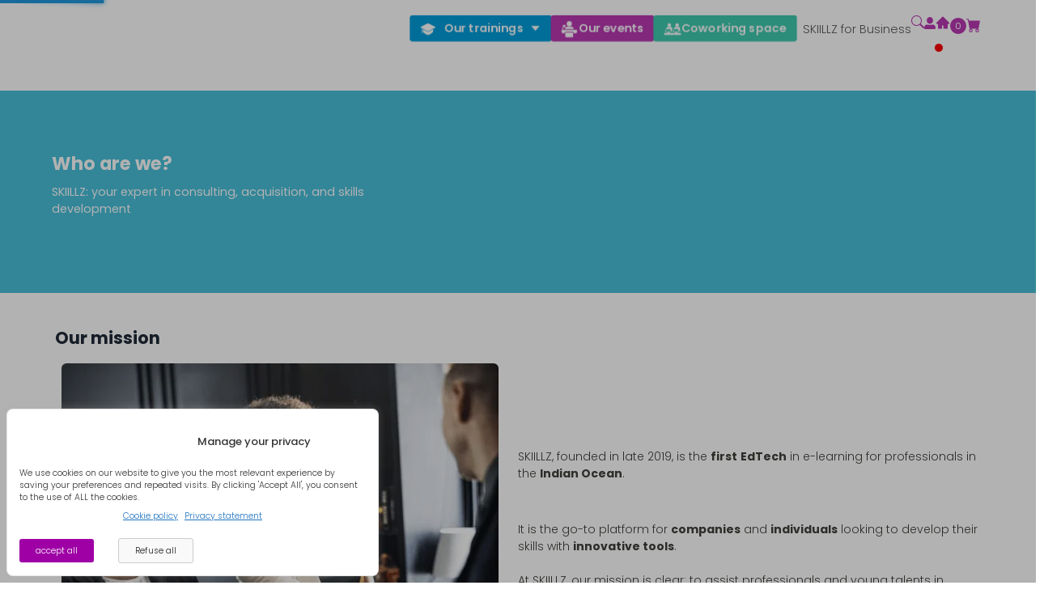

--- FILE ---
content_type: text/html; charset=utf-8
request_url: https://www.skiillz.com/en/a-propos
body_size: 11121
content:
<!DOCTYPE html><html lang="fr"><head><meta charSet="utf-8"/><meta name="viewport" content="width=device-width"/><link rel="icon" href="./images/meta/cropped-skiillz_ii_header_wordpress-32x32.png" sizes="32x32"/><link rel="icon" href="./images/meta/cropped-skiillz_ii_header_wordpress-192x192.png" sizes="192x192"/><link rel="apple-touch-icons" href="./images/meta/cropped-skiillz_ii_header_wordpress-180x180.png"/><meta name="msapplication-TileImage" content="./images/meta/cropped-skiillz_ii_header_wordpress-270x270.png&#x27;"/><meta name="description" content="Développe tes compétences avec SKIILLZ : formations certifiantes en ligne, espace de coworking, événements professionnels (ateliers, conférences, etc.)."/><title>SKIILLZ - Booster de talents !</title><meta name="robots" content="noindex, follow"/><meta property="og:type" content="website"/><meta property="og:description" content="Participe aux événements SKIILLZ et échange avec les experts de notre communauté : formations en présentiel, séminaires, ateliers, conférences, etc."/><meta property="og:site_name" content="SKIILLZ"/><meta property="article:publisher" content="https://www.facebook.com/SkiillzOfficiel"/><meta property="article:modified_time" content="2023-01-10T07:59:22+00:00"/><meta property="og:image" content="./images/meta/SKIILLZ-Home-page-Facebook-2.png"/><meta property="og:image:width" content="1200"/><meta property="og:image:height" content="627"/><meta property="og:image:type" content="image/png"/><meta property="og:image:alt" content="SKIILLZ - Booster de talents !"/><meta name="twitter:card" content="summary_large_image"/><meta name="twitter:title" content="SKIILLZ - Booster de talents !"/><meta name="twitter:description" content="Participe aux événements SKIILLZ et échange avec les experts de notre communauté : formations en présentiel, séminaires, ateliers, conférences, etc."/><meta name="twitter:site" content="@SkiillzOfficiel"/><meta name="twitter:label1" content="Durée de lecture estimée"/><meta name="twitter:data1" content="63 minutes"/><meta name="next-head-count" content="25"/><link rel="preload" href="/_next/static/media/9e82d62334b205f4-s.p.woff2" as="font" type="font/woff2" crossorigin="anonymous" data-next-font="size-adjust"/><link rel="preload" href="/_next/static/media/4c285fdca692ea22-s.p.woff2" as="font" type="font/woff2" crossorigin="anonymous" data-next-font="size-adjust"/><link rel="preload" href="/_next/static/media/eafabf029ad39a43-s.p.woff2" as="font" type="font/woff2" crossorigin="anonymous" data-next-font="size-adjust"/><link rel="preload" href="/_next/static/media/8888a3826f4a3af4-s.p.woff2" as="font" type="font/woff2" crossorigin="anonymous" data-next-font="size-adjust"/><link rel="preload" href="/_next/static/media/0484562807a97172-s.p.woff2" as="font" type="font/woff2" crossorigin="anonymous" data-next-font="size-adjust"/><link rel="preload" href="/_next/static/media/b957ea75a84b6ea7-s.p.woff2" as="font" type="font/woff2" crossorigin="anonymous" data-next-font="size-adjust"/><link rel="preload" href="/_next/static/media/7db6c35d839a711c-s.p.woff2" as="font" type="font/woff2" crossorigin="anonymous" data-next-font="size-adjust"/><link rel="preload" href="/_next/static/media/6245472ced48d3be-s.p.woff2" as="font" type="font/woff2" crossorigin="anonymous" data-next-font="size-adjust"/><link rel="preload" href="/_next/static/css/b5274f3a06e757c4.css" as="style" crossorigin=""/><link rel="stylesheet" href="/_next/static/css/b5274f3a06e757c4.css" crossorigin="" data-n-g=""/><noscript data-n-css=""></noscript><script defer="" crossorigin="" nomodule="" src="/_next/static/chunks/polyfills-c67a75d1b6f99dc8.js"></script><script src="/_next/static/chunks/webpack-748ab92c0f5bf5dd.js" defer="" crossorigin=""></script><script src="/_next/static/chunks/framework-d6329a1ce94c2ee4.js" defer="" crossorigin=""></script><script src="/_next/static/chunks/main-0718489943691688.js" defer="" crossorigin=""></script><script src="/_next/static/chunks/pages/_app-6f1aa703ac978b59.js" defer="" crossorigin=""></script><script src="/_next/static/chunks/4955-369548f59e800916.js" defer="" crossorigin=""></script><script src="/_next/static/chunks/4034-8b0146e1da761d0f.js" defer="" crossorigin=""></script><script src="/_next/static/chunks/622-b3ca08a765f07146.js" defer="" crossorigin=""></script><script src="/_next/static/chunks/pages/a-propos-c3e5adbffb885468.js" defer="" crossorigin=""></script><script src="/_next/static/pjffjlinDjvip14SwvMj-/_buildManifest.js" defer="" crossorigin=""></script><script src="/_next/static/pjffjlinDjvip14SwvMj-/_ssgManifest.js" defer="" crossorigin=""></script></head><body><div id="__next"></div><script id="__NEXT_DATA__" type="application/json" crossorigin="">{"props":{"pageProps":{"seo":[],"__lang":"en","__namespaces":{"common":{"261":"Management and Leadership","276":"Computer office skills","279":"Personal development","280":"Software development","281":"Accounting, law and logistics","282":"Marketing, Commerce and Quality","325":"Call Centre","356":"Management","357":"Leadership","358":"Project Management","359":"Writing and SEO","362":"E-marketing","363":"Teleoperator","366":"General Culture","367":"Well being","385":"Web","386":"Accounting","387":"English","443":"French","callCenter":{"title":"Call centre","description":"Interested in call centre jobs ? Call centre agent, moderator, telephone prospecting, and more. Master the concepts of customer relations, remote sales techniques, SEO web writing, and many other skills through our training programs."},"marketing_commerce_et_qualite":{"title":"Marketing, commerce and quality","description":"Do you want to master online advertising? Are you interested in the role of a web moderator? Learn all about e-marketing strategies and web marketing tools, from graphic design to ad distribution on different networks."},"management_et_leadership":{"title":"Management and leadership","description":"Learn how to motivate, coordinate, and effectively lead your team. Discover the techniques of public speaking for effective communication. Practice agile methods and promote membership: the essence of a true leader!"},"langue":{"title":"Language","description":"Do you want to propel your career internationally? Develop your language skills through business language courses. Learn negotiation, writing, and selling in other languages within your professional context."},"informatique_bureautique":{"title":"Office computing","description":"Do you want to master essential computer software for your job ? Discover the basic features of Excel, including formulas, creating tables and graphs, and more. Polish your Word formatting skills and facilitate communication with your team using Teams and Outlook."},"developpement_personnel":{"title":"Personal development","description":"Our online coaching courses will help you thrive in your personal and professional life. Learn about workplace stress management, discover tips to increase self-confidence, and explore various topics related to general culture."},"developpement_informatique":{"title":"IT development","description":"Do you have a passion for the web and development? Become an Internet pro ! Master website management tools (Wordpress, etc.) and optimize natural search engine optimization (GTMetric score, google search console, etc.)."},"comptabilite_droit_et_logistique":{"title":"Accounting, legal and logistics","description":"Are you a numbers and accounting enthusiast? Reinforce your skills, by revising the general chart of accounts, codification, balance sheet accounts, mastering class numbers and names, different account layouts, etc."},"mes_cours_questionnaires":{"title":"My courses / quizzes","description":"Find all your SKIILLZ training courses, questionnaires and tests here !"},"nos_parcours_certifiés":{"title":"Our certified progammes","description":"In this section, you can consult all SKIILLZ certification courses. Follow our various pedagogical courses and get your SKIILLZ diploma to boost your career and your CV !"},"our_favorite_courses":"Our favourite courses","our_free_courses":"Our free courses","our_favorite_spaces":"Our favourite spaces","our_prochaine_event":"Future events","all_courses":"All Our courses","certified_courses":"Our certified programmes","connection":{"bandeau":{"title":"My Account","description":"Access your SKIILLZ profile or register now!"}},"contact":{"bandeau":{"title":"Get in touch","description":"Do you want to propose training ideas? Join our team? Are you a company looking for a customized quote? Contact us without delay!"}},"date":{"month":{"one":"month","other":"months"},"day":{"one":"day","other":"days"},"year":{"one":"year","other":"years"},"hour":{"one":"hour","other":"hours"}},"skiillzEntreprise":"SKIILLZ for Business","form":{"this_field_is_required":"This field is required","password_confirmation_shoud_be_matched_for_password":"Passwords do not match","usernamealreadyexist":"Username already in use","email_aleardy_in_use":"This email address is already registered on SKIILLZ","email_is_invalid":"Email is Invalid","username_is_invalid":"Username Invalid","username_or_password_is_incorrect":"Mail or Password is incorrect"},"tooltipCard":{"continueAchat":"CONTINUE SHOPPING","termineCommand":"FINISH MY ORDER","alreadyInCart":"This course is already in your shopping cart !","cartSucces":"This item has been added to your cart. Thanks !","voirPlus":"View more","ceQueTu":"What you'll learn :","commeceMaintenant":"Get started now","ajoutPanier":"Add to cart","ajoutFavoris":"Add to favorites","reserver":"Booking","participer":"To participate","toast":"\u003cp\u003eThis item has been added to your cart\u003c/p\u003e"},"catalogue":{"enLigne":"Online","enPresentiel":"On-site : on quotation, according to your criteria (room rental, number of participants, etc.)","lienTxt":"\u003c- Back to the catalogue menu","parcoursListCours":"This path includes the following training courses :","textHour":"hour","coursContent":{"description":"Description","destinataire":"Destination","programme":"Programme","auteurs":"Authors","ceQueOnApprend":"What we learn :"}},"nos_formations":"Our trainings","nos_evenements":"Our events","espace_coworking":"Coworking space","footer":{"a_propos":"About us","contactezNous":"Contact us","skiillzEntreprise":"SKIILLZ for Business","leMag":"The Mag","tutorielUtilisation":"Tutorial","confidentialite":"Privacy \u0026 Security","conditionGeneral":"Terms \u0026 Conditions","reglementCoworking":"Coworking rules and regulations","copyRight":{"content":": your expert in consulting, skills acquisition and development."},"content":{"content1":"SKIILLZ Booster de talents, the partner for young professionals and companies in Madagascar. SKIILLZ provides you with","content2":"e-learning training","content17":"in various fields :","content3":" Call center profession","content4":"management et leadership","content5":"marketing","content6":"office computing","content7":" IT development","content8":"foreign languages","content18":" and","content9":" Self-development","content10":"To help you continue your studies and strengthen your skills, SKIILLZ offers you online courses. You can learn wherever and whenever you want. Thanks to our","content11":" certified courses","content12":"put your skills and knowledge on your CV! SKIILLZ is also a","content13":" shared workspace","content14":"that you can rent for any type of business activity (meeting, conference, training, individual or team work, etc.)! Join the SKIILLZ community by choosing one of our fully-equipped coworking spaces in our premises in the heart of Tana. Choose the space of your choice, equipped or not: private office, shared office in open space, meeting room, flexible training room, etc. Flexible solutions to meet your needs! And finally, take part in ","content15":" our workshops, conferences and face-to-face training courses","content16":"held by professionals and enthusiasts to expand your network, benefit from shared experience, and develop your skills even further. Join us now on our online communities "},"rejoinsCommunaute":"Join our communities :","heure":"Monday to Saturday \u003c/br\u003e 9h - 18h","mail":"\u003ca href='mailto:contact@skiillz.com?subject=Contact us\u0026amp;body=Hello,'\u003econtact@skiillz.com\u003c/a\u003e"},"clientCarrousel":{"title":"They trust us","buttonTxt":"Get in touch with us too"},"componentArticle":{"title":"Our latest articles","buttonTxt":"Read the SKIILLZ Mag"},"componentCategorieListe":{"title":"Our different coworking spaces :"},"searchBarre":{"palceHolder":"I'm looking for...","productNotFound":"Please complete this field !","coworkingFourniture":"Provision :"},"slide":{"event_content":"Stay tuned for upcoming events!"},"productPrice":"Free","coworkingCarrousel":{"day":" / day","halfDay":" / Half-day","mounth":" / mounth","monthly":"Monthly","halfDays":"Half-day","allDay":"All-day","de":"For"},"specialOffer":"Special offer","spotlight":"Spotlight !","categoryList":{"titleBlock":"Our different coworking spaces :","title1":"Training meeting rooms","title2":"Spacious collaborative environments","title3":"Offices for rent"},"titleCarrousel":"Cherished Spaces of Choice","half":{"title":"Half-day","description":"Would you like to leverage a coworking space for just a few hours?. For any one-time or short-term needs, choose from our open-space desks, private offices, or exclusive meeting rooms accommodating up to 30 individuals. With our Half-day packages, select the perfect spot, enjoy our collaborative atmosphere, and experience high-speed connectivity with or without computer equipment!"},"day":{"title":"Full-day Escape","description":"Immerse yourself in a full day of coworking at SKIILLZ. For any one-time or short-term requirements, explore our open-space desks, private offices, or exclusive meeting rooms accommodating up to 30 individuals. With our daily packages, choose the ideal workspace, savor our collaborative environment, and benefit from high-speed connectivity with or without computer equipment!"},"mounth":{"title":"Monthly Oasis","description":"For all your long-term projects, SKIILLZ provides the opportunity to rent your preferred space at a privileged rate! Whether it's an open-space desk, a private enclosed office, a meeting/training room, etc., you can enjoy an environment tailored to your needs, secured within Tana Water Front, for a duration ranging from 1 to several months! Don't have the necessary equipment? SKIILLZ also offers fully equipped workstations, including ultra-high-speed internet connection."},"tabsTitle":"Our offerings by rental duration","tabsPanel":{"title1":"Half-day","title2":"Day","title3":"Month"},"durationOffert":"Explore offers for this duration","layout_language_name_en":"English","layout_language_name_fr":"French","layout_language_name_fr-FR":"French-FR","durationOffered":"Explore offers for this duration","reset_password":"Password Reset","update_password":"Use this form to update your password.","read":"READ »","passwordLengthError":"Password must be at least 8 characters long and include an uppercase letter and a special character (@, #, $, %, ^, \u0026, +, =).","passwordMismatchError":"Passwords do not match.","passwordUpdateSuccess":"Password updated successfully.","passwordUpdateFailure":"Failed to update password.","genericErrorMessage":"An error occurred while updating the password.","passwordResetSuccess":"Password reset successfully. Please check your email for the password reset link.","cartresume":"REMINDER OF YOUR SKIILLZ ORDER","subtotal":"Subtotal","free":"Free","own_code_promo":"Do you have a promo code?","type_code":"Enter the code","code_promo":"Promo code","apply_code":"APPLY PROMO CODE","resetPassword":{"message":"\u003ch3 class=\"text-[14.4px]\"\u003eTo validate the password reset,\u003c/br\u003e\u003cstrong\u003echeck your email inbox\u003c/strong\u003e\u003c/br\u003e. Don't forget to check your spam / junk folder. \u003c/h3\u003e","successMessage":"\u003ch3 class=\"text-[14.4px]\"\u003ePassword reset request successful. Check your email inbox\u003c/strong\u003e\u003c/br\u003e. Don't forget to check your spam / junk folder. \u003c/h3\u003e","failureMessage":"\u003ch3 class=\"text-[14.4px]\"\u003ePlease enter the email address you used during registration or ensure that this email is associated with an account on our site.\u003c/h3\u003e","errorMessage":"\u003ch3 class=\"text-[14.4px]\"\u003ePlease enter the email address you used during registration or ensure that this email is associated with an account on our site.\u003c/h3\u003e","invalidEmailMessage":"\u003ch3 class=\"text-[14.4px]\"\u003ePlease enter the email address you used during registration or ensure that this email is associated with an account on our site.\u003c/h3\u003e","instruction":"\u003cp className=\"text-gray-600 mt-2\"\u003eTo reset your password,\u003cbr\u003e\u003c/br\u003e\u003cb\u003eenter your email address below,\u003c/b\u003e\u003cbr\u003e\u003c/br\u003e provided during your registration.\u003c/p\u003e"},"cartContent":{"course":"Course -","included":"Included","total":"Subtotal","parcours":"Courses - ","cowoking":"Coworking spaces - ","free":"Free","duration":"Duration:","durationContent":"Date of reservation :","event":"Event -"},"totolBlock":{"tatalCart":"CART TOTAL","cartEmpty":"Your cart is currently empty","returnHome":"BACK TO HOME PAGE","continue":"NEXT","content1":"SKIILLZ offers you various payment methods: through \u003cb\u003eMvola\u003c/b\u003e, by \u003cb\u003echeck/cash\u003c/b\u003e, or by \u003cb\u003ebank transfer\u003c/b\u003e. In the case of payment via \u003cb\u003eMvola\u003c/b\u003e, the number will be communicated to you \u003cb\u003eafter your order validation.\u003c/b\u003e","content2":"Afraid of not being able to \u003cb\u003etake your course online\u003c/b\u003e (internet, material, etc.)? If necessary, you can \u003cb\u003euse a computer workstation at SKIILLZ\u003c/b\u003e, to follow your subscribed training (Tana Water Front and Antsirabe)!","content3":"SKIILLZ offers you several payment methods: by \u003cb\u003ePaypal\u003c/b\u003e or by \u003cb\u003ebank transfer\u003c/b\u003e"},"singleListeCours":"There are no courses available for this course UK.","product":"Produit","title":"Total","formCheckout":{"validationOrder":"3. Complete Your Order","personalInfo":"2. Your Personal Information","sessionContent":"You are currently logged in as ","logOut":"Log Out","name":"Name","lastName":"Last Name","society":"Company Name (optional)","company":"Company Name","phone":"Phone","mail":"Email Address","pay":"Country","rue":"Street Number and Name","town":"City","postal":"Postal Code","generalCondition":"the general conditions *","personalData":"Your personal data will be exclusively used to personalize your experience on SKIILLZ","buttonValidation":"Confirm My Order","agree":"I have read and accept "},"login_title":"I already have a profile","placeholder_name":"Username","password":"Password","forgoten_password":"I forgot my password...","remember_me":"Remember me","signin":"I want to register on SKIILLZ","firstname":"First Name","lastname":"Last Name","email":"Email Address","confirmPassword":"Confirm your password","login_btn":"Log in","accept":"I accept that SKIILLZ uses these personal data during my use of the service. Check our","politics":"Privacy policy.","newsletter":"I want to receive information about news and promotions from SKIILLZ or its partners.","signup":"Sign Up","provision":"Provision :","slideTitle":"We also offer","online":"Online","offline":"Offline","redaction-et-referencement":"Writing and SEO","writing-and-seo":"Writing and SEO","teleoperateur":"Teleoperator","formation-marketing-commerce-qualite":"Marketing, Commerce, and Quality Training","management-de-projet":"Project management","anglais":"English","francais":"French","bien-etre":"Well-being","culture-generale":"General Culture","web":"Web","dashbord":{"tablist":{"title1":"Dashboard","title2":"My favourites","title3":"Account details","title4":"My courses / tests","title5":"My orders"},"infoUser":{"user":"Hello","userInfo1":"You are not","userInfo2":"Log out","userInfo3":"From your dashboard, you can display your ","userInfo4":"recent commands","userInfo5":"find your","userInfo6":"SKIILLZ course / test","userInfo7":"manage your","userInfo8":"favorites","userInfo9":"or the","userInfo10":"account details"}},"cookieContent":{"disagree":"Refuse all","agree":"accept all","content":"We use cookies on our website to give you the most relevant experience by saving your preferences and repeated visits. By clicking 'Accept All', you consent to the use of ALL the cookies."},"favorites":{"laod":"Loading...","contentTitle":"Add courses to your favorites"},"accountDetail":{"title1":"Personal information:","title2":"Billing address: ","title3":"The following addresses will be used by default on the order page.","title4":"Account security:","title5":"SAVE MY MODIFICATION","form":{"name":"name","lastName":"First name","mail":"Email","society":"society","adrss1":"address 1","adrss2":"Address 2","billingCity":"City","billingCountry":"Country","billingPostcode":"Postcode","billingPhone":"Phone","mdp":"Password","confirmMdp":"Password confirmation","confirmSuccess":"Your Account has been successfully updated"}},"calendarError":"Please do not include dates already taken","homeAdress":"SKIILLZ Tana Water Front\u003c/br\u003e  Staircase B - 1st floor 101 Antananarivo","coworkingCalendarMounth":{"error1":"Please do not include dates already taken","error2":"Please select a date"},"RETURN":"RETURN","signInRegister":"SIGN IN / REGISTER","couponExpiredTitle":"Expired Promo Code","couponExpiredMessage":"This promo code has exceeded its expiration date. Thank you for your loyalty and trust in our brand.","loginRequiredTitle":"Login Required to Use Coupon Code","loginRequiredMessage":"To use the promo code you entered, please log in to your account. If you already have an account, click the 'Login' button below to access your account and use the code.","usedCouponTitle":"Coupon Already Used","usedCouponMessage":"Thank you for your previous use of this special offer, but this promo code is no longer valid.","notAuthorizedTitle":"Unauthorized Email","notAuthorizedMessage":"Thank you for your previous use of this special offer, but this promo code is not accessible for your account.","excludeCouponTitle":"Incompatible Coupon","excludeCouponMessage":"Certain products are incompatible with this promo code.","successCouponTitle":"Coupon successfully applied","successCouponMessage":"Congratulations! The coupon has been successfully added to your order.","linkBtn":"mailto:contact@skiillz.com?subject=contact request\u0026body=Hello,","holdOnCart":{"thanks":"Please wait :","loadingPurchase":"Your order is being processed…"},"OrderSuccess":{"congratulation":"Congratulations!","yourOrder":"Your order has been confirmed.","returnToHome":"Return to the page!","next":"Next →"},"OrderFailed":{"serverError":"The creation of your order was interrupted by a server error with status 500.","returntToMarquek":"Return to the store","returnToCurrentPage":"Return to the page"},"paymentMethods":[{"title":"Payment by Airtel Money","description":"You will need your mobile phone to validate your purchase.","ref":"airtel","numberPhone":true},{"title":"Payment by Orange Money","description":"You will need your mobile phone to validate your purchase.","ref":"orange","numberPhone":false},{"title":"Payment by Mvola","description":"You will need your mobile phone to validate your purchase. Be sure to click on 'Return to the shop' once Mvola asks you to.","ref":"telma","numberPhone":false},{"title":"Bank transfer","description":"Payment by bank transfer from a bank account.","ref":"bacs","numberPhone":false},{"title":"Check or cash","description":"Payment by check or cash to be sent to our office.","ref":"cheque","numberPhone":false},{"title":"Paypal","description":"Payment by Paypal","ref":"paypal","numberPhone":false}],"coworkingTabAttribute":{"morning":"Morning :","afternoon":"Afternoon :","morningTime":"9h - 12h","afternoonTime":"14h - 17h"},"new_password":"New Password","confirm_password":"Confirm the new password","update_btn":"Update Password","successCoupon":{"title1":"Congratulations, the Coupon has been successfully applied.","content1":"The creation of your order was automatically generated after you entered the coupon code. This means that the integration courses are already linked to your SKIILLZ account.","title2":"Back to home page","title3":"View my courses / quizzes","title4":"Find all your SKIILLZ training courses, questionnaires and tests here!"},"userNotLogin":{"title1":"Back to home page","title2":"Sign in","title3":"Login or create a user account"},"cookieAddons":{"title":"Manage your privacy","policy":"Cookie policy","confidentiality":"Privacy statement"},"serverError":{"title":"A server error has occurred.","message":"When attempting to create an order via coupon code, a server error with code 504 occurred. Please check your browser log for more information."},"skEntreprise_Devenez_partenaire":{"title":"Become a partner of SKIILLZ","alt":"SKIILLZ - Organisation of 'turnkey' professional events (conferences, company training, workshops, etc.)","buttonTxt":"Join the SKIILLZ® network","description":"Do you want to help us create a society that is more open to new technologies? \u003c/br\u003e Want to improve access to \u003cb\u003etraining\u003c/b\u003e and professional development for all\u003c/b\u003e? \u003c/br\u003e\u003c/br\u003e We can offer you multiple collaboration modalities, in order to integrate our network of \u003cb\u003epreferred partners\u003c/b\u003e. \u003c/br\u003e\u003c/br\u003e Join Madagascar\u0026nbsp;’s first ever Career Incubator! \u003c/b\u003e"},"Mon_panier":"My cart","Home":"Home","Mon_compte":"My account"},"apropos":{"title":"Who are we?","description":"SKIILLZ: your expert in consulting, acquisition, and skills development","our_mission":"Our mission","about":"\u003cp class=\"text-[#3c3b37] font-light opacity-[0.98] text-[14px] \"\u003eSKIILLZ, founded in late 2019, is the \u003cb\u003efirst\u003c/b\u003e \u003cb\u003eEdTech\u003c/b\u003e in e-learning for professionals in the \u003cb\u003eIndian Ocean\u003c/b\u003e. \u003c/p\u003e \u003cbr\u003e\u003c/br\u003e \u003cp class=\"text-[#3c3b37] font-light opacity-[0.98] text-[14px] \"\u003e It is the go-to platform for \u003cb\u003ecompanies\u003c/b\u003e and \u003cb\u003eindividuals\u003c/b\u003e looking to develop their skills with \u003cb\u003einnovative tools\u003c/b\u003e.\u003cbr\u003e\u003c/br\u003e At SKIILLZ, our mission is clear: to assist professionals and young talents in developing their \u003cb\u003eskills\u003c/b\u003e and \u003cb\u003enetwork of contacts\u003c/b\u003e.\u003cp class=\"md:text-center text-[#3c3b37] mt-4 text-[18px] \"\u003e \u003cb\u003e Joining the SKIILLZ community means being part of the very first digital incubator of Malagasy talents! \u003c/b\u003e \u003c/p\u003e","info_about":"Our \u003cb\u003edisruptive approach\u003c/b\u003e revolves around three major services: \u003cbr\u003e\u003c/br\u003e– providing \u003cb\u003elearning modules\u003c/b\u003e and \u003cb\u003ecertified career paths\u003c/b\u003e, accessible through our online platform on computers, tablets, and smartphones;: \u003cbr\u003e\u003c/br\u003e– access to \u003cb\u003ecoworking space in the heart of Tananarive\u003c/b\u003e, fully equipped, secure, and available with flexible offers according to your needs (occasional position, individual office, meeting room, long-term rental, etc.);:  \u003cbr\u003e\u003c/br\u003e– participation in \u003cb\u003eevents, workshops, face-to-face training, and conferences\u003c/b\u003e, conducted by recognized and passionate experts in their field.","team":"Our team","team_info":"Trainers, teachers, instructional designers, speakers, etc.: our team of experts acts as a \u003cb\u003eknowledge aggregator\u003c/b\u003e. They research, study, and combine information to provide you with \u003cb\u003econstantly evolving courses\u003c/b\u003e.: \u003cbr\u003e\u003c/br\u003e An educational approach tailored to both \u003cb\u003eindividuals\u003c/b\u003e and professionals from high-potential \u003cb\u003estart-ups\u003c/b\u003e, major \u003cb\u003ee-commerce companies\u003c/b\u003e, \u003cb\u003econtact centres\u003c/b\u003e, or even more \"traditional\" \u003cb\u003ecompanies\u003c/b\u003e.: \u003cbr\u003e\u003c/br\u003e Unique expertise in \u003cb\u003eeducation\u003c/b\u003e, \u003cb\u003etraining\u003c/b\u003e, and \u003cb\u003eskills management\u003c/b\u003e.","professional_services":"Professionals: what we can offer you","formation_pro":"Professional Training","formation_pro_info":"The training we offer is designed to: \u003cbr\u003e\u003c/br\u003e– develop individual \u003cb\u003eskills\u003c/b\u003e of learners, \u003cbr\u003e\u003c/br\u003e– optimize their \u003cb\u003eperformance\u003c/b\u003e and \u003cb\u003eefficiency\u003c/b\u003e in their daily tasks, \u003cbr\u003e\u003c/br\u003e– strengthen their \u003cb\u003eengagement, motivation\u003c/b\u003e, and \u003cb\u003eloyalty\u003c/b\u003e.\u003cbr\u003e\u003c/br\u003e We can assist you in \u003cb\u003edesigning your training plan\u003c/b\u003e and obtaining funding from the FMFP. Our training is suitable for both individuals and businesses and is focused on specific professions. It's not just about acquiring knowledge; it's about gaining practical skills applied to a professional field.","events":"Events","events_pro":"We organize meetings and events to help you build a \u003cb\u003eprofessional network\u003c/b\u003e. Being part of the SKIILLZ community also means optimizing your \u003cb\u003enetworking\u003c/b\u003e.","coworking":"Coworking Space","coworking_pro":"We offer various \u003cb\u003esecure workspaces\u003c/b\u003e, ranging from simple positions to the complete privatization of a space, including the rental of meeting rooms. We provide these fully equipped or \"bare\" spaces according to your needs. Fiber optics, all-in-one screens, break room, generator, and more.: everything you need to focus 100% on your work!","business":"SKIILLZ Business","business_pro":"We provide assistance for your \u003cb\u003eadministrative procedures\u003c/b\u003e (company formation, modifications, etc.) and can \u003cb\u003edomicile your company\u003c/b\u003e. Our team will guide you in acquiring the best administrative and fiscal practices.","recruit":"Recruitment","recruit_pro":"Our team can assist companies in their \u003cb\u003erecruitment process\u003c/b\u003e. We have tools that allow you to \u003cb\u003eefficiently select your next collaborators\u003c/b\u003e (online skills test, CV analysis, etc.).","localisation":"Location","localisation_map":"Located \u003cb\u003e30 minutes from the airport\u003c/b\u003e and \u003cb\u003e5 minutes from downtown\u003c/b\u003e, our main location is within the secure premises of the \u003cb\u003eTana Water Front shopping center\u003c/b\u003e, offering you all the \u003cb\u003econveniences nearby\u003c/b\u003e (stores, restaurants, hotels, park, etc.)."}}},"__N_SSG":true},"page":"/a-propos","query":{},"buildId":"pjffjlinDjvip14SwvMj-","isFallback":false,"gsp":true,"locale":"en","locales":["fr","en"],"defaultLocale":"fr","scriptLoader":[{"defer":true,"src":"https://cloud.umami.is/script.js","data-website-id":"20bb7732-cbc1-4d65-8a7e-29d2ef170fca","strategy":"lazyOnload"},{"defer":true,"id":"gtm-script","strategy":"lazyOnload","children":"\n  (function(w,d,s,l,i){w[l]=w[l]||[];w[l].push({'gtm.start':\nnew Date().getTime(),event:'gtm.js'});var f=d.getElementsByTagName(s)[0],\nj=d.createElement(s),dl=l!='dataLayer'?'\u0026l='+l:'';j.async=true;j.src=\n'https://www.googletagmanager.com/gtm.js?id='+i+dl;f.parentNode.insertBefore(j,f);\n})(window,document,'script','dataLayer','GTM-WJ6BHP4');\n  "}]}</script><noscript><iframe src="https://www.googletagmanager.com/ns.html?id=GTM-WJ6BHP4" height="0" width="0" style="display:none;visibility:hidden"></iframe></noscript></body></html>

--- FILE ---
content_type: text/javascript
request_url: https://www.skiillz.com/_next/static/pjffjlinDjvip14SwvMj-/_ssgManifest.js
body_size: 423
content:
self.__SSG_MANIFEST=new Set(["\u002F404","\u002Fa-propos","\u002Fanalytics","\u002Fcatalogues","\u002Fconditions-generales-de-vente","\u002Fconfirmation_du_mot_de_passe","\u002Fcontactez-nous","\u002Fdeclaration-de-confidentialite","\u002Fhistorique","\u002Fle-mag","\u002Fliste-evenement","\u002Fmaintenance","\u002Fpassword-reset","\u002Fpolitique-de-confidentialite","\u002Fpolitique-de-cookies","\u002Freglement-interieur-espace-coworking","\u002Freinitialisation_du_mot_de_passe","\u002Fsearch","\u002Ftutoriel"]);self.__SSG_MANIFEST_CB&&self.__SSG_MANIFEST_CB()

--- FILE ---
content_type: text/javascript
request_url: https://www.skiillz.com/_next/static/chunks/webpack-748ab92c0f5bf5dd.js
body_size: 4439
content:
!function(){"use strict";var e,c,a,t,r,f,d,_,b,n,i,u,o={},s={};function __webpack_require__(e){var c=s[e];if(void 0!==c)return c.exports;var a=s[e]={id:e,loaded:!1,exports:{}},t=!0;try{o[e].call(a.exports,a,a.exports,__webpack_require__),t=!1}finally{t&&delete s[e]}return a.loaded=!0,a.exports}__webpack_require__.m=o,__webpack_require__.amdO={},e=[],__webpack_require__.O=function(c,a,t,r){if(a){r=r||0;for(var f=e.length;f>0&&e[f-1][2]>r;f--)e[f]=e[f-1];e[f]=[a,t,r];return}for(var d=1/0,f=0;f<e.length;f++){for(var a=e[f][0],t=e[f][1],r=e[f][2],_=!0,b=0;b<a.length;b++)d>=r&&Object.keys(__webpack_require__.O).every(function(e){return __webpack_require__.O[e](a[b])})?a.splice(b--,1):(_=!1,r<d&&(d=r));if(_){e.splice(f--,1);var n=t()}}return n},__webpack_require__.n=function(e){var c=e&&e.__esModule?function(){return e.default}:function(){return e};return __webpack_require__.d(c,{a:c}),c},a=Object.getPrototypeOf?function(e){return Object.getPrototypeOf(e)}:function(e){return e.__proto__},__webpack_require__.t=function(e,t){if(1&t&&(e=this(e)),8&t||"object"==typeof e&&e&&(4&t&&e.__esModule||16&t&&"function"==typeof e.then))return e;var r=Object.create(null);__webpack_require__.r(r);var f={};c=c||[null,a({}),a([]),a(a)];for(var d=2&t&&e;"object"==typeof d&&!~c.indexOf(d);d=a(d))Object.getOwnPropertyNames(d).forEach(function(c){f[c]=function(){return e[c]}});return f.default=function(){return e},__webpack_require__.d(r,f),r},__webpack_require__.d=function(e,c){for(var a in c)__webpack_require__.o(c,a)&&!__webpack_require__.o(e,a)&&Object.defineProperty(e,a,{enumerable:!0,get:c[a]})},__webpack_require__.f={},__webpack_require__.e=function(e){return Promise.all(Object.keys(__webpack_require__.f).reduce(function(c,a){return __webpack_require__.f[a](e,c),c},[]))},__webpack_require__.u=function(e){return 4955===e?"static/chunks/4955-369548f59e800916.js":4034===e?"static/chunks/4034-8b0146e1da761d0f.js":2013===e?"static/chunks/0c428ae2-abe99e5882f80ba4.js":1228===e?"static/chunks/252f366e-d37347526b81e5fb.js":3874===e?"static/chunks/1a48c3c1-690b22effd910cfc.js":9866===e?"static/chunks/95b64a6e-49264caf2619ab4b.js":260===e?"static/chunks/ae51ba48-c637177cabd9f885.js":3415===e?"static/chunks/d0447323-a31ef15daf8c6956.js":5145===e?"static/chunks/5145-d51eac7759031d80.js":6737===e?"static/chunks/6737-3fa62b7aed93a2b0.js":4875===e?"static/chunks/4875-fd7d905b62521dc3.js":1570===e?"static/chunks/1570-041f697457328727.js":1194===e?"static/chunks/1194-c9cbb973fd10a90f.js":7723===e?"static/chunks/7723-826e9420a827591e.js":337===e?"static/chunks/337-e3566b0f710b40f1.js":3188===e?"static/chunks/3188-74b84f70fc612936.js":9037===e?"static/chunks/9037-d0b0d202489e0e5d.js":3551===e?"static/chunks/3551-fdaf38f018a0bbb6.js":2893===e?"static/chunks/2893-f0ae0e52853c2066.js":2327===e?"static/chunks/2327-4e7edb584bc7ea3d.js":6014===e?"static/chunks/6014-598ae1f8d19a6b26.js":3607===e?"static/chunks/3607-5d9f03eeac7a1235.js":3661===e?"static/chunks/3661-0f078dac3e81ea2c.js":2440===e?"static/chunks/2440-0b471eee3c1db74b.js":605===e?"static/chunks/605-cef16d4d6d6a5b67.js":955===e?"static/chunks/7f0c75c1-806f0e43af44a002.js":"static/chunks/"+e+"."+({180:"7099014ad15d7a84",290:"70f97075047acc85",426:"ace19924675f63f9",447:"b8e2f79def6fc6a8",812:"0d6994b68f990fb5",830:"b1f02d66d3967bd3",901:"78010472f01f4945",1037:"d53656f10d75fb3f",1090:"d9e8c9b2337b3cd4",1110:"63936437a9919283",1231:"87e736a015f2d88c",1386:"7f066ddcdc631103",1494:"55584d46e1e7797c",1507:"d0eb513a9934f424",1514:"5657d3e32cd696dc",1539:"c57215c248811db2",1542:"c62cd25b803f806a",1549:"c1dfe1733aa62b18",1556:"f2ff9fbea585d656",1584:"e56a35b05aacc0d0",1688:"d44a710477243d8f",1714:"fa6dfb1ad67caf9d",1761:"a70abac249014dd1",1830:"a272f84aa5ad3b48",1893:"d722a331fc0fc8d6",2018:"ac8fd1bced9f3684",2254:"141b71d6489f705e",2267:"982b04bf6a0f9a4c",2276:"c45304335beb0a0b",2320:"a4c3ec402f3c4726",2361:"782dd536b7ce13de",2391:"dc8a4a283b8c35fd",2435:"701a809ab05e3302",2542:"dd83c6ce764a00cd",2721:"d6dd20d181efc086",2737:"2047da6651290b73",2965:"d195a5e2c0321bc0",2974:"a037dd8a25e89de0",3147:"f8a96fd1de610b22",3345:"688d91d7f66b49c0",3370:"aa3662f35b5c9af8",3467:"16f9e30b8158be51",3558:"b1a4ecef0cae198a",3573:"0622930be65cb7b5",3706:"0c640fd20851d86f",3732:"7ae4ae6203242e8a",3809:"c22e5afae41b7ffc",3862:"f0dcfdfe5fdd7cb1",3935:"43f50dcf1003c3c5",3953:"455374d102717416",4120:"883d8fdc570ebc0c",4190:"a4888d4cc1a14f81",4252:"20d6efca99206e00",4335:"33a04794b1b391f0",4381:"526ccd9d68b802de",4390:"e36a4f5571b23ac1",4395:"c5d0570858bb3cd3",4441:"89488ab7a653d139",4467:"5999edd21ec5cb2c",4505:"2a0036c7b54bd244",4581:"3d1d9ac125db2313",4710:"189185c4408b7a14",4752:"879a0a8875a4c03b",4755:"b924da541df1e19f",4853:"fd1271ebf2040d40",4924:"ea33d9f0c56a6b60",4967:"330bceff6f396f21",5031:"6b973772d5f26392",5088:"ee201dfd4b126876",5208:"f7eea1b21d5bf09f",5423:"1f80b2e23a651136",5427:"d7f571f343fcbbdf",5473:"15780a9017343293",5564:"d449b089de897e49",5609:"2ef9121caaf0870c",5633:"1c167ee3f90a886b",5708:"2c6eae9a12dc2b29",5981:"7f4bb61fba30e87b",6020:"f1309944c5cb9ab6",6135:"cfe5b080f780b92b",6242:"3c4c6f31c2c5bd3f",6335:"bf5804aaec4de745",6423:"f8132f76065f4add",6431:"1c132966052c45b8",6518:"bb97268fadbe5a0e",6537:"1e8da78f1a5db80a",6663:"296ed4c4295602f3",6800:"ece0e01de2283d73",6908:"bf2787bad039d0a7",7032:"d5eb6a9df5287ba0",7038:"d4a5099db7125177",7078:"16bed896c780a0b8",7185:"1592d26826e1ae92",7276:"c3b899fd32388bdf",7395:"825c8bd7cf799353",7404:"6f912d6df6fd71d9",7406:"55d8c84920063931",7416:"4bcad3ab28d503e7",7422:"de82452ae8599a07",7462:"036865ef1f661096",7492:"38b283b0ee73c7ef",7592:"fcc6ccd7e8b64f6c",7659:"2b45b6f0c4e602cb",7802:"a875482ffc065364",7820:"aab59cfb28832200",7858:"06a2daef92e69c51",7919:"fa2efe9ba37149f5",7933:"e5647bf85202b7d1",8004:"c7608dbd171c5535",8061:"ab67d2aa1fcbb100",8069:"526ccd9d68b802de",8101:"1ab86f5f32dc2238",8119:"526ccd9d68b802de",8261:"8a292eac8a3874b6",8378:"2f1d94a7bb873630",8685:"4f4e5fc1b5a0aaba",8799:"6e547024a19a7dd3",8808:"9e816ff1fc5741cd",8840:"73fb82fd25627276",8842:"cb61fb8b74ab4c71",8940:"2fd9a5f241cc284f",9018:"04274a91dc29f21a",9049:"8989be1dd75b71e4",9065:"ad83523b52efc219",9241:"d6b2a44f54c96e60",9271:"6556e24326b5f81c",9333:"06d5ecaa97aea8aa",9439:"d9c27e6915f2f945",9538:"5e0300cd85688120",9567:"0cdf62351858eb26",9601:"fd61f65cd27d23f5",9729:"6642b9f43d398085",9772:"fe7ac4d727286703",9796:"88a0b69c45bc545a",9838:"c824491fea684de1",9929:"bea0fdb786140a4b"})[e]+".js"},__webpack_require__.miniCssF=function(e){return"static/css/"+({447:"a0654ecf24006116",785:"5914c1133c3b48ce",812:"299126bea26d1c25",1202:"2f99d215fb56f2f5",1494:"a0654ecf24006116",1714:"a0654ecf24006116",2449:"a0654ecf24006116",2737:"a0654ecf24006116",2888:"b5274f3a06e757c4",3467:"299126bea26d1c25",4270:"2f99d215fb56f2f5",4441:"a0654ecf24006116",4710:"9a1dd73166bf258d",6935:"68119961362428b8",7659:"71972208089483e3",8004:"a0654ecf24006116",8378:"a0654ecf24006116",9054:"a0654ecf24006116",9241:"a0654ecf24006116",9538:"a0654ecf24006116",9608:"2f99d215fb56f2f5",9937:"8bd0f2b51a0a3eed"})[e]+".css"},__webpack_require__.g=function(){if("object"==typeof globalThis)return globalThis;try{return this||Function("return this")()}catch(e){if("object"==typeof window)return window}}(),__webpack_require__.o=function(e,c){return Object.prototype.hasOwnProperty.call(e,c)},t={},r="_N_E:",__webpack_require__.l=function(e,c,a,f){if(t[e]){t[e].push(c);return}if(void 0!==a)for(var d,_,b=document.getElementsByTagName("script"),n=0;n<b.length;n++){var i=b[n];if(i.getAttribute("src")==e||i.getAttribute("data-webpack")==r+a){d=i;break}}d||(_=!0,(d=document.createElement("script")).charset="utf-8",d.timeout=120,__webpack_require__.nc&&d.setAttribute("nonce",__webpack_require__.nc),d.setAttribute("data-webpack",r+a),d.src=__webpack_require__.tu(e)),t[e]=[c];var onScriptComplete=function(c,a){d.onerror=d.onload=null,clearTimeout(u);var r=t[e];if(delete t[e],d.parentNode&&d.parentNode.removeChild(d),r&&r.forEach(function(e){return e(a)}),c)return c(a)},u=setTimeout(onScriptComplete.bind(null,void 0,{type:"timeout",target:d}),12e4);d.onerror=onScriptComplete.bind(null,d.onerror),d.onload=onScriptComplete.bind(null,d.onload),_&&document.head.appendChild(d)},__webpack_require__.r=function(e){"undefined"!=typeof Symbol&&Symbol.toStringTag&&Object.defineProperty(e,Symbol.toStringTag,{value:"Module"}),Object.defineProperty(e,"__esModule",{value:!0})},__webpack_require__.nmd=function(e){return e.paths=[],e.children||(e.children=[]),e},__webpack_require__.tt=function(){return void 0===f&&(f={createScriptURL:function(e){return e}},"undefined"!=typeof trustedTypes&&trustedTypes.createPolicy&&(f=trustedTypes.createPolicy("nextjs#bundler",f))),f},__webpack_require__.tu=function(e){return __webpack_require__.tt().createScriptURL(e)},__webpack_require__.p="/_next/",d=function(e,c,a,t){var r=document.createElement("link");return r.rel="stylesheet",r.type="text/css",r.onerror=r.onload=function(f){if(r.onerror=r.onload=null,"load"===f.type)a();else{var d=f&&("load"===f.type?"missing":f.type),_=f&&f.target&&f.target.href||c,b=Error("Loading CSS chunk "+e+" failed.\n("+_+")");b.code="CSS_CHUNK_LOAD_FAILED",b.type=d,b.request=_,r.parentNode.removeChild(r),t(b)}},r.href=c,document.head.appendChild(r),r},_=function(e,c){for(var a=document.getElementsByTagName("link"),t=0;t<a.length;t++){var r=a[t],f=r.getAttribute("data-href")||r.getAttribute("href");if("stylesheet"===r.rel&&(f===e||f===c))return r}for(var d=document.getElementsByTagName("style"),t=0;t<d.length;t++){var r=d[t],f=r.getAttribute("data-href");if(f===e||f===c)return r}},b={2272:0},__webpack_require__.f.miniCss=function(e,c){b[e]?c.push(b[e]):0!==b[e]&&({447:1,812:1,1494:1,1714:1,2737:1,3467:1,4441:1,4710:1,7659:1,8004:1,8378:1,9241:1,9538:1})[e]&&c.push(b[e]=new Promise(function(c,a){var t=__webpack_require__.miniCssF(e),r=__webpack_require__.p+t;if(_(t,r))return c();d(e,r,c,a)}).then(function(){b[e]=0},function(c){throw delete b[e],c}))},__webpack_require__.b=document.baseURI||self.location.href,n={2272:0},__webpack_require__.f.j=function(e,c){var a=__webpack_require__.o(n,e)?n[e]:void 0;if(0!==a){if(a)c.push(a[2]);else if(/^(2272|2737|8004)$/.test(e))n[e]=0;else{var t=new Promise(function(c,t){a=n[e]=[c,t]});c.push(a[2]=t);var r=__webpack_require__.p+__webpack_require__.u(e),f=Error();__webpack_require__.l(r,function(c){if(__webpack_require__.o(n,e)&&(0!==(a=n[e])&&(n[e]=void 0),a)){var t=c&&("load"===c.type?"missing":c.type),r=c&&c.target&&c.target.src;f.message="Loading chunk "+e+" failed.\n("+t+": "+r+")",f.name="ChunkLoadError",f.type=t,f.request=r,a[1](f)}},"chunk-"+e,e)}}},__webpack_require__.O.j=function(e){return 0===n[e]},i=function(e,c){var a,t,r=c[0],f=c[1],d=c[2],_=0;if(r.some(function(e){return 0!==n[e]})){for(a in f)__webpack_require__.o(f,a)&&(__webpack_require__.m[a]=f[a]);if(d)var b=d(__webpack_require__)}for(e&&e(c);_<r.length;_++)t=r[_],__webpack_require__.o(n,t)&&n[t]&&n[t][0](),n[t]=0;return __webpack_require__.O(b)},(u=self.webpackChunk_N_E=self.webpackChunk_N_E||[]).forEach(i.bind(null,0)),u.push=i.bind(null,u.push.bind(u))}();

--- FILE ---
content_type: text/javascript
request_url: https://www.skiillz.com/_next/static/chunks/pages/_app-6f1aa703ac978b59.js
body_size: 167257
content:
(self.webpackChunk_N_E=self.webpackChunk_N_E||[]).push([[2888],{40966:function(c,u){"use strict";/*!
 * cookie
 * Copyright(c) 2012-2014 Roman Shtylman
 * Copyright(c) 2015 Douglas Christopher Wilson
 * MIT Licensed
 */u.parse=function(c,u){if("string"!=typeof c)throw TypeError("argument str must be a string");var h={},m=c.length;if(m<2)return h;var k=u&&u.decode||decode,S=0,P=0,T=0;do{if(-1===(P=c.indexOf("=",S)))break;if(-1===(T=c.indexOf(";",S)))T=m;else if(P>T){S=c.lastIndexOf(";",P-1)+1;continue}var I=startIndex(c,S,P),$=endIndex(c,P,I),Z=c.slice(I,$);if(!v.call(h,Z)){var G=startIndex(c,P+1,T),Q=endIndex(c,T,G);34===c.charCodeAt(G)&&34===c.charCodeAt(Q-1)&&(G++,Q--);var X=c.slice(G,Q);h[Z]=function(c,u){try{return u(c)}catch(u){return c}}(X,k)}S=T+1}while(S<m);return h},u.serialize=function(c,u,v){var T=v&&v.encode||encodeURIComponent;if("function"!=typeof T)throw TypeError("option encode is invalid");if(!m.test(c))throw TypeError("argument name is invalid");var I=T(u);if(!k.test(I))throw TypeError("argument val is invalid");var $=c+"="+I;if(!v)return $;if(null!=v.maxAge){var Z=Math.floor(v.maxAge);if(!isFinite(Z))throw TypeError("option maxAge is invalid");$+="; Max-Age="+Z}if(v.domain){if(!S.test(v.domain))throw TypeError("option domain is invalid");$+="; Domain="+v.domain}if(v.path){if(!P.test(v.path))throw TypeError("option path is invalid");$+="; Path="+v.path}if(v.expires){var G=v.expires;if("[object Date]"!==h.call(G)||isNaN(G.valueOf()))throw TypeError("option expires is invalid");$+="; Expires="+G.toUTCString()}if(v.httpOnly&&($+="; HttpOnly"),v.secure&&($+="; Secure"),v.partitioned&&($+="; Partitioned"),v.priority)switch("string"==typeof v.priority?v.priority.toLowerCase():v.priority){case"low":$+="; Priority=Low";break;case"medium":$+="; Priority=Medium";break;case"high":$+="; Priority=High";break;default:throw TypeError("option priority is invalid")}if(v.sameSite)switch("string"==typeof v.sameSite?v.sameSite.toLowerCase():v.sameSite){case!0:case"strict":$+="; SameSite=Strict";break;case"lax":$+="; SameSite=Lax";break;case"none":$+="; SameSite=None";break;default:throw TypeError("option sameSite is invalid")}return $};var h=Object.prototype.toString,v=Object.prototype.hasOwnProperty,m=/^[!#$%&'*+\-.^_`|~0-9A-Za-z]+$/,k=/^("?)[\u0021\u0023-\u002B\u002D-\u003A\u003C-\u005B\u005D-\u007E]*\1$/,S=/^([.]?[a-z0-9]([a-z0-9-]{0,61}[a-z0-9])?)([.][a-z0-9]([a-z0-9-]{0,61}[a-z0-9])?)*$/i,P=/^[\u0020-\u003A\u003D-\u007E]*$/;function startIndex(c,u,h){do{var v=c.charCodeAt(u);if(32!==v&&9!==v)return u}while(++u<h);return h}function endIndex(c,u,h){for(;u>h;){var v=c.charCodeAt(--u);if(32!==v&&9!==v)return u+1}return h}function decode(c){return -1!==c.indexOf("%")?decodeURIComponent(c):c}},28259:function(c,u,h){"use strict";var v=this&&this.__assign||function(){return(v=Object.assign||function(c){for(var u,h=1,v=arguments.length;h<v;h++)for(var m in u=arguments[h])Object.prototype.hasOwnProperty.call(u,m)&&(c[m]=u[m]);return c}).apply(this,arguments)},m=this&&this.__rest||function(c,u){var h={};for(var v in c)Object.prototype.hasOwnProperty.call(c,v)&&0>u.indexOf(v)&&(h[v]=c[v]);if(null!=c&&"function"==typeof Object.getOwnPropertySymbols)for(var m=0,v=Object.getOwnPropertySymbols(c);m<v.length;m++)0>u.indexOf(v[m])&&Object.prototype.propertyIsEnumerable.call(c,v[m])&&(h[v[m]]=c[v[m]]);return h};Object.defineProperty(u,"__esModule",{value:!0}),u.hasCookie=u.deleteCookie=u.setCookie=u.getCookie=u.getCookies=void 0;var k=h(40966),isClientSide=function(){return"undefined"!=typeof window},isCookiesFromAppRouter=function(c){return!!c&&"getAll"in c&&"set"in c&&"function"==typeof c.getAll&&"function"==typeof c.set},isContextFromAppRouter=function(c){return!!(null==c?void 0:c.req)&&"cookies"in c.req&&isCookiesFromAppRouter(null==c?void 0:c.req.cookies)||!!(null==c?void 0:c.res)&&"cookies"in c.res&&isCookiesFromAppRouter(null==c?void 0:c.res.cookies)||!!(null==c?void 0:c.cookies)&&isCookiesFromAppRouter(c.cookies())},transformAppRouterCookies=function(c){var u={};return c.getAll().forEach(function(c){var h=c.name,v=c.value;u[h]=v}),u},stringify=function(c){try{if("string"==typeof c)return c;return JSON.stringify(c)}catch(u){return c}};u.getCookies=function(c){if(isContextFromAppRouter(c)){if(null==c?void 0:c.req)return transformAppRouterCookies(c.req.cookies);if(null==c?void 0:c.cookies)return transformAppRouterCookies(c.cookies())}if(c&&(u=c.req),!isClientSide())return u&&u.cookies?u.cookies:u&&u.headers.cookie?(0,k.parse)(u.headers.cookie):{};for(var u,h={},v=document.cookie?document.cookie.split("; "):[],m=0,S=v.length;m<S;m++){var P=v[m].split("="),T=P.slice(1).join("=");h[P[0]]=T}return h},u.getCookie=function(c,h){var v=(0,u.getCookies)(h)[c];if(void 0!==v)return v?v.replace(/(%[0-9A-Z]{2})+/g,decodeURIComponent):v},u.setCookie=function(c,u,h){if(isContextFromAppRouter(h)){var S,P,T,I=h.req,$=h.res,Z=h.cookies,G=m(h,["req","res","cookies"]),Q=v({name:c,value:stringify(u)},G);I&&I.cookies.set(Q),$&&$.cookies.set(Q),Z&&Z().set(Q);return}if(h){var I=h.req,$=h.res,X=m(h,["req","res"]);P=I,T=$,S=X}var J=(0,k.serialize)(c,stringify(u),v({path:"/"},S));if(isClientSide())document.cookie=J;else if(T&&P){var ee=T.getHeader("Set-Cookie");if(Array.isArray(ee)||(ee=ee?[String(ee)]:[]),T.setHeader("Set-Cookie",ee.concat(J)),P&&P.cookies){var et=P.cookies;""===u?delete et[c]:et[c]=stringify(u)}if(P&&P.headers&&P.headers.cookie){var et=(0,k.parse)(P.headers.cookie);""===u?delete et[c]:et[c]=stringify(u),P.headers.cookie=Object.entries(et).reduce(function(c,u){return c.concat("".concat(u[0],"=").concat(u[1],";"))},"")}}},u.deleteCookie=function(c,h){return(0,u.setCookie)(c,"",v(v({},h),{maxAge:-1}))},u.hasCookie=function(c,h){return!!c&&(0,u.getCookies)(h).hasOwnProperty(c)}},27981:function(c,u){"use strict";var h,v;Object.defineProperty(u,"__esModule",{value:!0}),u.Doctype=u.CDATA=u.Tag=u.Style=u.Script=u.Comment=u.Directive=u.Text=u.Root=u.isTag=u.ElementType=void 0,(v=h=u.ElementType||(u.ElementType={})).Root="root",v.Text="text",v.Directive="directive",v.Comment="comment",v.Script="script",v.Style="style",v.Tag="tag",v.CDATA="cdata",v.Doctype="doctype",u.isTag=function(c){return c.type===h.Tag||c.type===h.Script||c.type===h.Style},u.Root=h.Root,u.Text=h.Text,u.Directive=h.Directive,u.Comment=h.Comment,u.Script=h.Script,u.Style=h.Style,u.Tag=h.Tag,u.CDATA=h.CDATA,u.Doctype=h.Doctype},29249:function(c,u,h){"use strict";var v=this&&this.__createBinding||(Object.create?function(c,u,h,v){void 0===v&&(v=h);var m=Object.getOwnPropertyDescriptor(u,h);(!m||("get"in m?!u.__esModule:m.writable||m.configurable))&&(m={enumerable:!0,get:function(){return u[h]}}),Object.defineProperty(c,v,m)}:function(c,u,h,v){void 0===v&&(v=h),c[v]=u[h]}),m=this&&this.__exportStar||function(c,u){for(var h in c)"default"===h||Object.prototype.hasOwnProperty.call(u,h)||v(u,c,h)};Object.defineProperty(u,"__esModule",{value:!0}),u.DomHandler=void 0;var k=h(27981),S=h(83708);m(h(83708),u);var P={withStartIndices:!1,withEndIndices:!1,xmlMode:!1},T=function(){function DomHandler(c,u,h){this.dom=[],this.root=new S.Document(this.dom),this.done=!1,this.tagStack=[this.root],this.lastNode=null,this.parser=null,"function"==typeof u&&(h=u,u=P),"object"==typeof c&&(u=c,c=void 0),this.callback=null!=c?c:null,this.options=null!=u?u:P,this.elementCB=null!=h?h:null}return DomHandler.prototype.onparserinit=function(c){this.parser=c},DomHandler.prototype.onreset=function(){this.dom=[],this.root=new S.Document(this.dom),this.done=!1,this.tagStack=[this.root],this.lastNode=null,this.parser=null},DomHandler.prototype.onend=function(){this.done||(this.done=!0,this.parser=null,this.handleCallback(null))},DomHandler.prototype.onerror=function(c){this.handleCallback(c)},DomHandler.prototype.onclosetag=function(){this.lastNode=null;var c=this.tagStack.pop();this.options.withEndIndices&&(c.endIndex=this.parser.endIndex),this.elementCB&&this.elementCB(c)},DomHandler.prototype.onopentag=function(c,u){var h=this.options.xmlMode?k.ElementType.Tag:void 0,v=new S.Element(c,u,void 0,h);this.addNode(v),this.tagStack.push(v)},DomHandler.prototype.ontext=function(c){var u=this.lastNode;if(u&&u.type===k.ElementType.Text)u.data+=c,this.options.withEndIndices&&(u.endIndex=this.parser.endIndex);else{var h=new S.Text(c);this.addNode(h),this.lastNode=h}},DomHandler.prototype.oncomment=function(c){if(this.lastNode&&this.lastNode.type===k.ElementType.Comment){this.lastNode.data+=c;return}var u=new S.Comment(c);this.addNode(u),this.lastNode=u},DomHandler.prototype.oncommentend=function(){this.lastNode=null},DomHandler.prototype.oncdatastart=function(){var c=new S.Text(""),u=new S.CDATA([c]);this.addNode(u),c.parent=u,this.lastNode=c},DomHandler.prototype.oncdataend=function(){this.lastNode=null},DomHandler.prototype.onprocessinginstruction=function(c,u){var h=new S.ProcessingInstruction(c,u);this.addNode(h)},DomHandler.prototype.handleCallback=function(c){if("function"==typeof this.callback)this.callback(c,this.dom);else if(c)throw c},DomHandler.prototype.addNode=function(c){var u=this.tagStack[this.tagStack.length-1],h=u.children[u.children.length-1];this.options.withStartIndices&&(c.startIndex=this.parser.startIndex),this.options.withEndIndices&&(c.endIndex=this.parser.endIndex),u.children.push(c),h&&(c.prev=h,h.next=c),c.parent=u,this.lastNode=null},DomHandler}();u.DomHandler=T,u.default=T},83708:function(c,u,h){"use strict";var v,m=this&&this.__extends||(v=function(c,u){return(v=Object.setPrototypeOf||({__proto__:[]})instanceof Array&&function(c,u){c.__proto__=u}||function(c,u){for(var h in u)Object.prototype.hasOwnProperty.call(u,h)&&(c[h]=u[h])})(c,u)},function(c,u){if("function"!=typeof u&&null!==u)throw TypeError("Class extends value "+String(u)+" is not a constructor or null");function __(){this.constructor=c}v(c,u),c.prototype=null===u?Object.create(u):(__.prototype=u.prototype,new __)}),k=this&&this.__assign||function(){return(k=Object.assign||function(c){for(var u,h=1,v=arguments.length;h<v;h++)for(var m in u=arguments[h])Object.prototype.hasOwnProperty.call(u,m)&&(c[m]=u[m]);return c}).apply(this,arguments)};Object.defineProperty(u,"__esModule",{value:!0}),u.cloneNode=u.hasChildren=u.isDocument=u.isDirective=u.isComment=u.isText=u.isCDATA=u.isTag=u.Element=u.Document=u.CDATA=u.NodeWithChildren=u.ProcessingInstruction=u.Comment=u.Text=u.DataNode=u.Node=void 0;var S=h(27981),P=function(){function Node(){this.parent=null,this.prev=null,this.next=null,this.startIndex=null,this.endIndex=null}return Object.defineProperty(Node.prototype,"parentNode",{get:function(){return this.parent},set:function(c){this.parent=c},enumerable:!1,configurable:!0}),Object.defineProperty(Node.prototype,"previousSibling",{get:function(){return this.prev},set:function(c){this.prev=c},enumerable:!1,configurable:!0}),Object.defineProperty(Node.prototype,"nextSibling",{get:function(){return this.next},set:function(c){this.next=c},enumerable:!1,configurable:!0}),Node.prototype.cloneNode=function(c){return void 0===c&&(c=!1),cloneNode(this,c)},Node}();u.Node=P;var T=function(c){function DataNode(u){var h=c.call(this)||this;return h.data=u,h}return m(DataNode,c),Object.defineProperty(DataNode.prototype,"nodeValue",{get:function(){return this.data},set:function(c){this.data=c},enumerable:!1,configurable:!0}),DataNode}(P);u.DataNode=T;var I=function(c){function Text(){var u=null!==c&&c.apply(this,arguments)||this;return u.type=S.ElementType.Text,u}return m(Text,c),Object.defineProperty(Text.prototype,"nodeType",{get:function(){return 3},enumerable:!1,configurable:!0}),Text}(T);u.Text=I;var $=function(c){function Comment(){var u=null!==c&&c.apply(this,arguments)||this;return u.type=S.ElementType.Comment,u}return m(Comment,c),Object.defineProperty(Comment.prototype,"nodeType",{get:function(){return 8},enumerable:!1,configurable:!0}),Comment}(T);u.Comment=$;var Z=function(c){function ProcessingInstruction(u,h){var v=c.call(this,h)||this;return v.name=u,v.type=S.ElementType.Directive,v}return m(ProcessingInstruction,c),Object.defineProperty(ProcessingInstruction.prototype,"nodeType",{get:function(){return 1},enumerable:!1,configurable:!0}),ProcessingInstruction}(T);u.ProcessingInstruction=Z;var G=function(c){function NodeWithChildren(u){var h=c.call(this)||this;return h.children=u,h}return m(NodeWithChildren,c),Object.defineProperty(NodeWithChildren.prototype,"firstChild",{get:function(){var c;return null!==(c=this.children[0])&&void 0!==c?c:null},enumerable:!1,configurable:!0}),Object.defineProperty(NodeWithChildren.prototype,"lastChild",{get:function(){return this.children.length>0?this.children[this.children.length-1]:null},enumerable:!1,configurable:!0}),Object.defineProperty(NodeWithChildren.prototype,"childNodes",{get:function(){return this.children},set:function(c){this.children=c},enumerable:!1,configurable:!0}),NodeWithChildren}(P);u.NodeWithChildren=G;var Q=function(c){function CDATA(){var u=null!==c&&c.apply(this,arguments)||this;return u.type=S.ElementType.CDATA,u}return m(CDATA,c),Object.defineProperty(CDATA.prototype,"nodeType",{get:function(){return 4},enumerable:!1,configurable:!0}),CDATA}(G);u.CDATA=Q;var X=function(c){function Document(){var u=null!==c&&c.apply(this,arguments)||this;return u.type=S.ElementType.Root,u}return m(Document,c),Object.defineProperty(Document.prototype,"nodeType",{get:function(){return 9},enumerable:!1,configurable:!0}),Document}(G);u.Document=X;var J=function(c){function Element(u,h,v,m){void 0===v&&(v=[]),void 0===m&&(m="script"===u?S.ElementType.Script:"style"===u?S.ElementType.Style:S.ElementType.Tag);var k=c.call(this,v)||this;return k.name=u,k.attribs=h,k.type=m,k}return m(Element,c),Object.defineProperty(Element.prototype,"nodeType",{get:function(){return 1},enumerable:!1,configurable:!0}),Object.defineProperty(Element.prototype,"tagName",{get:function(){return this.name},set:function(c){this.name=c},enumerable:!1,configurable:!0}),Object.defineProperty(Element.prototype,"attributes",{get:function(){var c=this;return Object.keys(this.attribs).map(function(u){var h,v;return{name:u,value:c.attribs[u],namespace:null===(h=c["x-attribsNamespace"])||void 0===h?void 0:h[u],prefix:null===(v=c["x-attribsPrefix"])||void 0===v?void 0:v[u]}})},enumerable:!1,configurable:!0}),Element}(G);function isTag(c){return(0,S.isTag)(c)}function isCDATA(c){return c.type===S.ElementType.CDATA}function isText(c){return c.type===S.ElementType.Text}function isComment(c){return c.type===S.ElementType.Comment}function isDirective(c){return c.type===S.ElementType.Directive}function isDocument(c){return c.type===S.ElementType.Root}function cloneNode(c,u){if(void 0===u&&(u=!1),isText(c))h=new I(c.data);else if(isComment(c))h=new $(c.data);else if(isTag(c)){var h,v=u?cloneChildren(c.children):[],m=new J(c.name,k({},c.attribs),v);v.forEach(function(c){return c.parent=m}),null!=c.namespace&&(m.namespace=c.namespace),c["x-attribsNamespace"]&&(m["x-attribsNamespace"]=k({},c["x-attribsNamespace"])),c["x-attribsPrefix"]&&(m["x-attribsPrefix"]=k({},c["x-attribsPrefix"])),h=m}else if(isCDATA(c)){var v=u?cloneChildren(c.children):[],S=new Q(v);v.forEach(function(c){return c.parent=S}),h=S}else if(isDocument(c)){var v=u?cloneChildren(c.children):[],P=new X(v);v.forEach(function(c){return c.parent=P}),c["x-mode"]&&(P["x-mode"]=c["x-mode"]),h=P}else if(isDirective(c)){var T=new Z(c.name,c.data);null!=c["x-name"]&&(T["x-name"]=c["x-name"],T["x-publicId"]=c["x-publicId"],T["x-systemId"]=c["x-systemId"]),h=T}else throw Error("Not implemented yet: ".concat(c.type));return h.startIndex=c.startIndex,h.endIndex=c.endIndex,null!=c.sourceCodeLocation&&(h.sourceCodeLocation=c.sourceCodeLocation),h}function cloneChildren(c){for(var u=c.map(function(c){return cloneNode(c,!0)}),h=1;h<u.length;h++)u[h].prev=u[h-1],u[h-1].next=u[h];return u}u.Element=J,u.isTag=isTag,u.isCDATA=isCDATA,u.isText=isText,u.isComment=isComment,u.isDirective=isDirective,u.isDocument=isDocument,u.hasChildren=function(c){return Object.prototype.hasOwnProperty.call(c,"children")},u.cloneNode=cloneNode},87610:function(c,u){"use strict";u.N9=u.SX=void 0;var initDataLayer=function(){window.dataLayer=window.dataLayer||[]};u.N9=function(c){var u=arguments.length>1&&void 0!==arguments[1]?arguments[1]:{},v="ga-gtag";if(!document.getElementById(v)){var m=document.head,k=document.createElement("script");k.id=v,k.async=!0,k.src="https://www.googletagmanager.com/gtag/js?id=".concat(c),m.insertBefore(k,m.firstChild),initDataLayer(),h("js",new Date),h("config",c,u)}};var h=u.SX=function(){window.dataLayer.push(arguments)}},94623:function(c,u){"use strict";Object.defineProperty(u,"__esModule",{value:!0}),u.CASE_SENSITIVE_TAG_NAMES_MAP=u.CASE_SENSITIVE_TAG_NAMES=void 0,u.CASE_SENSITIVE_TAG_NAMES=["animateMotion","animateTransform","clipPath","feBlend","feColorMatrix","feComponentTransfer","feComposite","feConvolveMatrix","feDiffuseLighting","feDisplacementMap","feDropShadow","feFlood","feFuncA","feFuncB","feFuncG","feFuncR","feGaussianBlur","feImage","feMerge","feMergeNode","feMorphology","feOffset","fePointLight","feSpecularLighting","feSpotLight","feTile","feTurbulence","foreignObject","linearGradient","radialGradient","textPath"],u.CASE_SENSITIVE_TAG_NAMES_MAP=u.CASE_SENSITIVE_TAG_NAMES.reduce(function(c,u){return c[u.toLowerCase()]=u,c},{})},13547:function(c,u){"use strict";Object.defineProperty(u,"__esModule",{value:!0});var h,v="html",m="head",k="body",S=/<([a-zA-Z]+[0-9]?)/,P=/<head[^]*>/i,T=/<body[^]*>/i,parseFromDocument=function(c,u){throw Error("This browser does not support `document.implementation.createHTMLDocument`")},parseFromString=function(c,u){throw Error("This browser does not support `DOMParser.prototype.parseFromString`")},I="object"==typeof window&&window.DOMParser;if("function"==typeof I){var $=new I;parseFromDocument=parseFromString=function(c,u){return u&&(c="<".concat(u,">").concat(c,"</").concat(u,">")),$.parseFromString(c,"text/html")}}if("object"==typeof document&&document.implementation){var Z=document.implementation.createHTMLDocument();parseFromDocument=function(c,u){if(u){var h=Z.documentElement.querySelector(u);return h&&(h.innerHTML=c),Z}return Z.documentElement.innerHTML=c,Z}}var G="object"==typeof document&&document.createElement("template");G&&G.content&&(h=function(c){return G.innerHTML=c,G.content.childNodes}),u.default=function(c){var u,I,$=c.match(S),Z=$&&$[1]?$[1].toLowerCase():"";switch(Z){case v:var G=parseFromString(c);if(!P.test(c)){var Q=G.querySelector(m);null===(u=null==Q?void 0:Q.parentNode)||void 0===u||u.removeChild(Q)}if(!T.test(c)){var Q=G.querySelector(k);null===(I=null==Q?void 0:Q.parentNode)||void 0===I||I.removeChild(Q)}return G.querySelectorAll(v);case m:case k:var X=parseFromDocument(c).querySelectorAll(Z);if(T.test(c)&&P.test(c))return X[0].parentNode.childNodes;return X;default:if(h)return h(c);var Q=parseFromDocument(c,k).querySelector(k);return Q.childNodes}}},91670:function(c,u,h){"use strict";var v=this&&this.__importDefault||function(c){return c&&c.__esModule?c:{default:c}};Object.defineProperty(u,"__esModule",{value:!0});var m=v(h(13547)),k=h(63670),S=/<(![a-zA-Z\s]+)>/;u.default=function(c){if("string"!=typeof c)throw TypeError("First argument must be a string");if(!c)return[];var u=c.match(S),h=u?u[1]:void 0;return(0,k.formatDOM)((0,m.default)(c),null,h)}},63670:function(c,u,h){"use strict";Object.defineProperty(u,"__esModule",{value:!0}),u.formatDOM=u.formatAttributes=void 0;var v=h(29249),m=h(94623);function formatAttributes(c){for(var u={},h=0,v=c.length;h<v;h++){var m=c[h];u[m.name]=m.value}return u}u.formatAttributes=formatAttributes,u.formatDOM=function formatDOM(c,u,h){void 0===u&&(u=null);for(var k,S=[],P=0,T=c.length;P<T;P++){var I=c[P];switch(I.nodeType){case 1:var $=function(c){var u;return u=c=c.toLowerCase(),m.CASE_SENSITIVE_TAG_NAMES_MAP[u]||c}(I.nodeName);(k=new v.Element($,formatAttributes(I.attributes))).children=formatDOM("template"===$?I.content.childNodes:I.childNodes,k);break;case 3:k=new v.Text(I.nodeValue);break;case 8:k=new v.Comment(I.nodeValue);break;default:continue}var Z=S[P-1]||null;Z&&(Z.next=k),k.parent=u,k.prev=Z,k.next=null,S.push(k)}return h&&((k=new v.ProcessingInstruction(h.substring(0,h.indexOf(" ")).toLowerCase(),h)).next=S[0]||null,k.parent=u,S.unshift(k),S[1]&&(S[1].prev=S[0])),S}},21780:function(c,u,h){var v=h(29249),m=h(91670).default,k=h(73092),S=h(35387);m="function"==typeof m.default?m.default:m;var P={lowerCaseAttributeNames:!1};function HTMLReactParser(c,u){if("string"!=typeof c)throw TypeError("First argument must be a string");return""===c?[]:S(m(c,(u=u||{}).htmlparser2||P),u)}HTMLReactParser.domToReact=S,HTMLReactParser.htmlToDOM=m,HTMLReactParser.attributesToProps=k,HTMLReactParser.Comment=v.Comment,HTMLReactParser.Element=v.Element,HTMLReactParser.ProcessingInstruction=v.ProcessingInstruction,HTMLReactParser.Text=v.Text,c.exports=HTMLReactParser,HTMLReactParser.default=HTMLReactParser},73092:function(c,u,h){var v=h(22571),m=h(68758),k=["checked","value"],S=["input","select","textarea"],P={reset:!0,submit:!0};function getPropName(c){return v.possibleStandardNames[c]}c.exports=function(c,u){var h,T,I,$,Z,G={},Q=(c=c||{}).type&&P[c.type];for(h in c){if(I=c[h],v.isCustomAttribute(h)){G[h]=I;continue}if($=getPropName(T=h.toLowerCase())){switch(Z=v.getPropertyInfo($),-1===k.indexOf($)||-1===S.indexOf(u)||Q||($=getPropName("default"+T)),G[$]=I,Z&&Z.type){case v.BOOLEAN:G[$]=!0;break;case v.OVERLOADED_BOOLEAN:""===I&&(G[$]=!0)}continue}m.PRESERVE_CUSTOM_ATTRIBUTES&&(G[h]=I)}return m.setStyleProp(c.style,G),G}},35387:function(c,u,h){var v=h(20132),m=h(73092),k=h(68758),S=k.setStyleProp,P=k.canTextBeChildOfNode;c.exports=function domToReact(c,u){for(var h,T,I,$,Z,G=(u=u||{}).library||v,Q=G.cloneElement,X=G.createElement,J=G.isValidElement,ee=[],et="function"==typeof u.replace,en=u.transform||k.returnFirstArg,ei=u.trim,es=0,ea=c.length;es<ea;es++){if(h=c[es],et&&J(I=u.replace(h))){ea>1&&(I=Q(I,{key:I.key||es})),ee.push(en(I,h,es));continue}if("text"===h.type){if((T=!h.data.trim().length)&&h.parent&&!P(h.parent)||ei&&T)continue;ee.push(en(h.data,h,es));continue}switch($=h.attribs,k.PRESERVE_CUSTOM_ATTRIBUTES&&"tag"===h.type&&k.isCustomComponent(h.name,h.attribs)?S($.style,$):$&&($=m($,h.name)),Z=null,h.type){case"script":case"style":h.children[0]&&($.dangerouslySetInnerHTML={__html:h.children[0].data});break;case"tag":"textarea"===h.name&&h.children[0]?$.defaultValue=h.children[0].data:h.children&&h.children.length&&(Z=domToReact(h.children,u));break;default:continue}ea>1&&($.key=es),ee.push(en(X(h.name,$,Z),h,es))}return 1===ee.length?ee[0]:ee}},68758:function(c,u,h){var v=h(20132),m=h(65660).default,k=new Set(["annotation-xml","color-profile","font-face","font-face-src","font-face-uri","font-face-format","font-face-name","missing-glyph"]),S={reactCompat:!0},P=v.version.split(".")[0]>=16,T=new Set(["tr","tbody","thead","tfoot","colgroup","table","head","html","frameset"]);c.exports={PRESERVE_CUSTOM_ATTRIBUTES:P,ELEMENTS_WITH_NO_TEXT_CHILDREN:T,isCustomComponent:function(c,u){return -1===c.indexOf("-")?u&&"string"==typeof u.is:!k.has(c)},setStyleProp:function(c,u){if(null!=c)try{u.style=m(c,S)}catch(c){u.style={}}},canTextBeChildOfNode:function(c){return!T.has(c.name)},returnFirstArg:function(c){return c}}},62415:function(c){var u=/\/\*[^*]*\*+([^/*][^*]*\*+)*\//g,h=/\n/g,v=/^\s*/,m=/^(\*?[-#/*\\\w]+(\[[0-9a-z_-]+\])?)\s*/,k=/^:\s*/,S=/^((?:'(?:\\'|.)*?'|"(?:\\"|.)*?"|\([^)]*?\)|[^};])+)/,P=/^[;\s]*/,T=/^\s+|\s+$/g;function trim(c){return c?c.replace(T,""):""}c.exports=function(c,T){if("string"!=typeof c)throw TypeError("First argument must be a string");if(!c)return[];T=T||{};var I=1,$=1;function updatePosition(c){var u=c.match(h);u&&(I+=u.length);var v=c.lastIndexOf("\n");$=~v?c.length-v:$+c.length}function position(){var c={line:I,column:$};return function(u){return u.position=new Position(c),match(v),u}}function Position(c){this.start=c,this.end={line:I,column:$},this.source=T.source}Position.prototype.content=c;var Z=[];function error(u){var h=Error(T.source+":"+I+":"+$+": "+u);if(h.reason=u,h.filename=T.source,h.line=I,h.column=$,h.source=c,T.silent)Z.push(h);else throw h}function match(u){var h=u.exec(c);if(h){var v=h[0];return updatePosition(v),c=c.slice(v.length),h}}function comments(c){var u;for(c=c||[];u=comment();)!1!==u&&c.push(u);return c}function comment(){var u=position();if("/"==c.charAt(0)&&"*"==c.charAt(1)){for(var h=2;""!=c.charAt(h)&&("*"!=c.charAt(h)||"/"!=c.charAt(h+1));)++h;if(h+=2,""===c.charAt(h-1))return error("End of comment missing");var v=c.slice(2,h-2);return $+=2,updatePosition(v),c=c.slice(h),$+=2,u({type:"comment",comment:v})}}return match(v),function(){var c,h=[];for(comments(h);c=function(){var c=position(),h=match(m);if(h){if(comment(),!match(k))return error("property missing ':'");var v=match(S),T=c({type:"declaration",property:trim(h[0].replace(u,"")),value:v?trim(v[0].replace(u,"")):""});return match(P),T}}();)!1!==c&&(h.push(c),comments(h));return h}()}},51740:function(c,u,h){var v=0/0,m=/^\s+|\s+$/g,k=/^[-+]0x[0-9a-f]+$/i,S=/^0b[01]+$/i,P=/^0o[0-7]+$/i,T=parseInt,I="object"==typeof h.g&&h.g&&h.g.Object===Object&&h.g,$="object"==typeof self&&self&&self.Object===Object&&self,Z=I||$||Function("return this")(),G=Object.prototype.toString,Q=Math.max,X=Math.min,now=function(){return Z.Date.now()};function isObject(c){var u=typeof c;return!!c&&("object"==u||"function"==u)}function toNumber(c){if("number"==typeof c)return c;if("symbol"==typeof(u=c)||u&&"object"==typeof u&&"[object Symbol]"==G.call(u))return v;if(isObject(c)){var u,h="function"==typeof c.valueOf?c.valueOf():c;c=isObject(h)?h+"":h}if("string"!=typeof c)return 0===c?c:+c;c=c.replace(m,"");var I=S.test(c);return I||P.test(c)?T(c.slice(2),I?2:8):k.test(c)?v:+c}c.exports=function(c,u,h){var v,m,k,S,P,T,I=0,$=!1,Z=!1,G=!0;if("function"!=typeof c)throw TypeError("Expected a function");function invokeFunc(u){var h=v,k=m;return v=m=void 0,I=u,S=c.apply(k,h)}function shouldInvoke(c){var h=c-T,v=c-I;return void 0===T||h>=u||h<0||Z&&v>=k}function timerExpired(){var c,h,v,m=now();if(shouldInvoke(m))return trailingEdge(m);P=setTimeout(timerExpired,(c=m-T,h=m-I,v=u-c,Z?X(v,k-h):v))}function trailingEdge(c){return(P=void 0,G&&v)?invokeFunc(c):(v=m=void 0,S)}function debounced(){var c,h=now(),k=shouldInvoke(h);if(v=arguments,m=this,T=h,k){if(void 0===P)return I=c=T,P=setTimeout(timerExpired,u),$?invokeFunc(c):S;if(Z)return P=setTimeout(timerExpired,u),invokeFunc(T)}return void 0===P&&(P=setTimeout(timerExpired,u)),S}return u=toNumber(u)||0,isObject(h)&&($=!!h.leading,k=(Z="maxWait"in h)?Q(toNumber(h.maxWait)||0,u):k,G="trailing"in h?!!h.trailing:G),debounced.cancel=function(){void 0!==P&&clearTimeout(P),I=0,v=T=m=P=void 0},debounced.flush=function(){return void 0===P?S:trailingEdge(now())},debounced}},83772:function(c,u,h){"use strict";var v=h(4082);Object.defineProperty(u,"__esModule",{value:!0}),u.BroadcastChannel=function(){var c=arguments.length>0&&void 0!==arguments[0]?arguments[0]:"nextauth.message";return{receive:function(u){var handler=function(h){if(h.key===c){var v,m=JSON.parse(null!==(v=h.newValue)&&void 0!==v?v:"{}");(null==m?void 0:m.event)==="session"&&null!=m&&m.data&&u(m)}};return window.addEventListener("storage",handler),function(){return window.removeEventListener("storage",handler)}},post:function(u){if("undefined"!=typeof window)try{localStorage.setItem(c,JSON.stringify(_objectSpread(_objectSpread({},u),{},{timestamp:now()})))}catch(c){}}}},u.apiBaseUrl=apiBaseUrl,u.fetchData=function(c,u,h){return _fetchData.apply(this,arguments)},u.now=now;var m=v(h(20136)),k=v(h(51413)),S=v(h(17577));function ownKeys(c,u){var h=Object.keys(c);if(Object.getOwnPropertySymbols){var v=Object.getOwnPropertySymbols(c);u&&(v=v.filter(function(u){return Object.getOwnPropertyDescriptor(c,u).enumerable})),h.push.apply(h,v)}return h}function _objectSpread(c){for(var u=1;u<arguments.length;u++){var h=null!=arguments[u]?arguments[u]:{};u%2?ownKeys(Object(h),!0).forEach(function(u){(0,k.default)(c,u,h[u])}):Object.getOwnPropertyDescriptors?Object.defineProperties(c,Object.getOwnPropertyDescriptors(h)):ownKeys(Object(h)).forEach(function(u){Object.defineProperty(c,u,Object.getOwnPropertyDescriptor(h,u))})}return c}function _fetchData(){return(_fetchData=(0,S.default)(m.default.mark(function _callee(c,u,h){var v,k,S,P,T,I,$,Z,G,Q=arguments;return m.default.wrap(function(m){for(;;)switch(m.prev=m.next){case 0:return k=(v=Q.length>3&&void 0!==Q[3]?Q[3]:{}).ctx,P=void 0===(S=v.req)?null==k?void 0:k.req:S,T="".concat(apiBaseUrl(u),"/").concat(c),m.prev=2,$={headers:_objectSpread({"Content-Type":"application/json"},null!=P&&null!==(I=P.headers)&&void 0!==I&&I.cookie?{cookie:P.headers.cookie}:{})},null!=P&&P.body&&($.body=JSON.stringify(P.body),$.method="POST"),m.next=7,fetch(T,$);case 7:return Z=m.sent,m.next=10,Z.json();case 10:if(G=m.sent,Z.ok){m.next=13;break}throw G;case 13:return m.abrupt("return",Object.keys(G).length>0?G:null);case 16:return m.prev=16,m.t0=m.catch(2),h.error("CLIENT_FETCH_ERROR",{error:m.t0,url:T}),m.abrupt("return",null);case 20:case"end":return m.stop()}},_callee,null,[[2,16]])}))).apply(this,arguments)}function apiBaseUrl(c){return"undefined"==typeof window?"".concat(c.baseUrlServer).concat(c.basePathServer):c.basePath}function now(){return Math.floor(Date.now()/1e3)}},27071:function(c,u,h){"use strict";var v=h(4082);Object.defineProperty(u,"__esModule",{value:!0}),u.UnsupportedStrategy=u.UnknownError=u.OAuthCallbackError=u.MissingSecret=u.MissingAuthorize=u.MissingAdapterMethods=u.MissingAdapter=u.MissingAPIRoute=u.InvalidCallbackUrl=u.AccountNotLinkedError=void 0,u.adapterErrorHandler=function(c,u){if(c)return Object.keys(c).reduce(function(h,v){return h[v]=(0,k.default)(m.default.mark(function _callee2(){var h,k,S,P,T,I=arguments;return m.default.wrap(function(m){for(;;)switch(m.prev=m.next){case 0:for(m.prev=0,k=Array(h=I.length),S=0;S<h;S++)k[S]=I[S];return u.debug("adapter_".concat(v),{args:k}),P=c[v],m.next=6,P.apply(void 0,k);case 6:return m.abrupt("return",m.sent);case 9:throw m.prev=9,m.t0=m.catch(0),u.error("adapter_error_".concat(v),m.t0),(T=new Q(m.t0)).name="".concat(capitalize(v),"Error"),T;case 15:case"end":return m.stop()}},_callee2,null,[[0,9]])})),h},{})},u.capitalize=capitalize,u.eventsErrorHandler=function(c,u){return Object.keys(c).reduce(function(h,v){return h[v]=(0,k.default)(m.default.mark(function _callee(){var h,k=arguments;return m.default.wrap(function(m){for(;;)switch(m.prev=m.next){case 0:return m.prev=0,h=c[v],m.next=4,h.apply(void 0,k);case 4:return m.abrupt("return",m.sent);case 7:m.prev=7,m.t0=m.catch(0),u.error("".concat(upperSnake(v),"_EVENT_ERROR"),m.t0);case 10:case"end":return m.stop()}},_callee,null,[[0,7]])})),h},{})},u.upperSnake=upperSnake;var m=v(h(20136)),k=v(h(17577)),S=v(h(51413)),P=v(h(1637)),T=v(h(66617)),I=v(h(25792)),$=v(h(5539)),Z=v(h(68665)),G=v(h(19705));function _callSuper(c,u,h){return u=(0,$.default)(u),(0,I.default)(c,_isNativeReflectConstruct()?Reflect.construct(u,h||[],(0,$.default)(c).constructor):u.apply(c,h))}function _isNativeReflectConstruct(){try{var c=!Boolean.prototype.valueOf.call(Reflect.construct(Boolean,[],function(){}))}catch(c){}return(_isNativeReflectConstruct=function(){return!!c})()}var Q=u.UnknownError=function(c){function UnknownError(c){var u,h;return(0,P.default)(this,UnknownError),(h=_callSuper(this,UnknownError,[null!==(u=null==c?void 0:c.message)&&void 0!==u?u:c])).name="UnknownError",h.code=c.code,c instanceof Error&&(h.stack=c.stack),h}return(0,Z.default)(UnknownError,c),(0,T.default)(UnknownError,[{key:"toJSON",value:function(){return{name:this.name,message:this.message,stack:this.stack}}}])}((0,G.default)(Error));function upperSnake(c){return c.replace(/([A-Z])/g,"_$1").toUpperCase()}function capitalize(c){return"".concat(c[0].toUpperCase()).concat(c.slice(1))}u.OAuthCallbackError=function(c){function OAuthCallbackError(){var c;(0,P.default)(this,OAuthCallbackError);for(var u=arguments.length,h=Array(u),v=0;v<u;v++)h[v]=arguments[v];return c=_callSuper(this,OAuthCallbackError,[].concat(h)),(0,S.default)(c,"name","OAuthCallbackError"),c}return(0,Z.default)(OAuthCallbackError,c),(0,T.default)(OAuthCallbackError)}(Q),u.AccountNotLinkedError=function(c){function AccountNotLinkedError(){var c;(0,P.default)(this,AccountNotLinkedError);for(var u=arguments.length,h=Array(u),v=0;v<u;v++)h[v]=arguments[v];return c=_callSuper(this,AccountNotLinkedError,[].concat(h)),(0,S.default)(c,"name","AccountNotLinkedError"),c}return(0,Z.default)(AccountNotLinkedError,c),(0,T.default)(AccountNotLinkedError)}(Q),u.MissingAPIRoute=function(c){function MissingAPIRoute(){var c;(0,P.default)(this,MissingAPIRoute);for(var u=arguments.length,h=Array(u),v=0;v<u;v++)h[v]=arguments[v];return c=_callSuper(this,MissingAPIRoute,[].concat(h)),(0,S.default)(c,"name","MissingAPIRouteError"),(0,S.default)(c,"code","MISSING_NEXTAUTH_API_ROUTE_ERROR"),c}return(0,Z.default)(MissingAPIRoute,c),(0,T.default)(MissingAPIRoute)}(Q),u.MissingSecret=function(c){function MissingSecret(){var c;(0,P.default)(this,MissingSecret);for(var u=arguments.length,h=Array(u),v=0;v<u;v++)h[v]=arguments[v];return c=_callSuper(this,MissingSecret,[].concat(h)),(0,S.default)(c,"name","MissingSecretError"),(0,S.default)(c,"code","NO_SECRET"),c}return(0,Z.default)(MissingSecret,c),(0,T.default)(MissingSecret)}(Q),u.MissingAuthorize=function(c){function MissingAuthorize(){var c;(0,P.default)(this,MissingAuthorize);for(var u=arguments.length,h=Array(u),v=0;v<u;v++)h[v]=arguments[v];return c=_callSuper(this,MissingAuthorize,[].concat(h)),(0,S.default)(c,"name","MissingAuthorizeError"),(0,S.default)(c,"code","CALLBACK_CREDENTIALS_HANDLER_ERROR"),c}return(0,Z.default)(MissingAuthorize,c),(0,T.default)(MissingAuthorize)}(Q),u.MissingAdapter=function(c){function MissingAdapter(){var c;(0,P.default)(this,MissingAdapter);for(var u=arguments.length,h=Array(u),v=0;v<u;v++)h[v]=arguments[v];return c=_callSuper(this,MissingAdapter,[].concat(h)),(0,S.default)(c,"name","MissingAdapterError"),(0,S.default)(c,"code","EMAIL_REQUIRES_ADAPTER_ERROR"),c}return(0,Z.default)(MissingAdapter,c),(0,T.default)(MissingAdapter)}(Q),u.MissingAdapterMethods=function(c){function MissingAdapterMethods(){var c;(0,P.default)(this,MissingAdapterMethods);for(var u=arguments.length,h=Array(u),v=0;v<u;v++)h[v]=arguments[v];return c=_callSuper(this,MissingAdapterMethods,[].concat(h)),(0,S.default)(c,"name","MissingAdapterMethodsError"),(0,S.default)(c,"code","MISSING_ADAPTER_METHODS_ERROR"),c}return(0,Z.default)(MissingAdapterMethods,c),(0,T.default)(MissingAdapterMethods)}(Q),u.UnsupportedStrategy=function(c){function UnsupportedStrategy(){var c;(0,P.default)(this,UnsupportedStrategy);for(var u=arguments.length,h=Array(u),v=0;v<u;v++)h[v]=arguments[v];return c=_callSuper(this,UnsupportedStrategy,[].concat(h)),(0,S.default)(c,"name","UnsupportedStrategyError"),(0,S.default)(c,"code","CALLBACK_CREDENTIALS_JWT_ERROR"),c}return(0,Z.default)(UnsupportedStrategy,c),(0,T.default)(UnsupportedStrategy)}(Q),u.InvalidCallbackUrl=function(c){function InvalidCallbackUrl(){var c;(0,P.default)(this,InvalidCallbackUrl);for(var u=arguments.length,h=Array(u),v=0;v<u;v++)h[v]=arguments[v];return c=_callSuper(this,InvalidCallbackUrl,[].concat(h)),(0,S.default)(c,"name","InvalidCallbackUrl"),(0,S.default)(c,"code","INVALID_CALLBACK_URL_ERROR"),c}return(0,Z.default)(InvalidCallbackUrl,c),(0,T.default)(InvalidCallbackUrl)}(Q)},69658:function(c,u,h){"use strict";var v,m,k,S,P,T=h(75409),I=h(4082),$=h(52052);Object.defineProperty(u,"__esModule",{value:!0});var Z={SessionContext:!0,useSession:!0,getSession:!0,getCsrfToken:!0,getProviders:!0,signIn:!0,signOut:!0,SessionProvider:!0};u.SessionContext=void 0,u.SessionProvider=function(c){if(!ed)throw Error("React Context is unavailable in Server Components");var u,h,v,m,k,S,P=c.children,T=c.basePath,I=c.refetchInterval,$=c.refetchWhenOffline;T&&(el.basePath=T);var Z=void 0!==c.session;el._lastSync=Z?(0,ei.now)():0;var Q=ee.useState(function(){return Z&&(el._session=c.session),c.session}),et=(0,J.default)(Q,2),en=et[0],ea=et[1],eh=ee.useState(!Z),ep=(0,J.default)(eh,2),ef=ep[0],eg=ep[1];ee.useEffect(function(){return el._getSession=(0,X.default)(G.default.mark(function _callee(){var c,u,h=arguments;return G.default.wrap(function(v){for(;;)switch(v.prev=v.next){case 0:if(c=(h.length>0&&void 0!==h[0]?h[0]:{}).event,v.prev=1,!((u="storage"===c)||void 0===el._session)){v.next=10;break}return el._lastSync=(0,ei.now)(),v.next=7,getSession({broadcast:!u});case 7:return el._session=v.sent,ea(el._session),v.abrupt("return");case 10:if(!(!c||null===el._session||(0,ei.now)()<el._lastSync)){v.next=12;break}return v.abrupt("return");case 12:return el._lastSync=(0,ei.now)(),v.next=15,getSession();case 15:el._session=v.sent,ea(el._session),v.next=22;break;case 19:v.prev=19,v.t0=v.catch(1),eu.error("CLIENT_SESSION_ERROR",v.t0);case 22:return v.prev=22,eg(!1),v.finish(22);case 25:case"end":return v.stop()}},_callee,null,[[1,19,22,25]])})),el._getSession(),function(){el._lastSync=0,el._session=void 0,el._getSession=function(){}}},[]),ee.useEffect(function(){var c=ec.receive(function(){return el._getSession({event:"storage"})});return function(){return c()}},[]),ee.useEffect(function(){var u=c.refetchOnWindowFocus,h=void 0===u||u,visibilityHandler=function(){h&&"visible"===document.visibilityState&&el._getSession({event:"visibilitychange"})};return document.addEventListener("visibilitychange",visibilityHandler,!1),function(){return document.removeEventListener("visibilitychange",visibilityHandler,!1)}},[c.refetchOnWindowFocus]);var ev=(u=ee.useState("undefined"!=typeof navigator&&navigator.onLine),v=(h=(0,J.default)(u,2))[0],m=h[1],k=function(){return m(!0)},S=function(){return m(!1)},ee.useEffect(function(){return window.addEventListener("online",k),window.addEventListener("offline",S),function(){window.removeEventListener("online",k),window.removeEventListener("offline",S)}},[]),v),em=!1!==$||ev;ee.useEffect(function(){if(I&&em){var c=setInterval(function(){el._session&&el._getSession({event:"poll"})},1e3*I);return function(){return clearInterval(c)}}},[I,em]);var ew=ee.useMemo(function(){return{data:en,status:ef?"loading":en?"authenticated":"unauthenticated",update:function(c){return(0,X.default)(G.default.mark(function _callee2(){var u;return G.default.wrap(function(h){for(;;)switch(h.prev=h.next){case 0:if(!(ef||!en)){h.next=2;break}return h.abrupt("return");case 2:return eg(!0),h.t0=ei.fetchData,h.t1=el,h.t2=eu,h.next=8,getCsrfToken();case 8:return h.t3=h.sent,h.t4=c,h.t5={csrfToken:h.t3,data:h.t4},h.t6={body:h.t5},h.t7={req:h.t6},h.next=15,(0,h.t0)("session",h.t1,h.t2,h.t7);case 15:return u=h.sent,eg(!1),u&&(ea(u),ec.post({event:"session",data:{trigger:"getSession"}})),h.abrupt("return",u);case 19:case"end":return h.stop()}},_callee2)}))()}}},[en,ef]);return(0,es.jsx)(ed.Provider,{value:ew,children:P})},u.getCsrfToken=getCsrfToken,u.getProviders=getProviders,u.getSession=getSession,u.signIn=function(c,u,h){return _signIn.apply(this,arguments)},u.signOut=function(c){return _signOut.apply(this,arguments)},u.useSession=function(c){if(!ed)throw Error("React Context is unavailable in Server Components");var u=ee.useContext(ed),h=null!=c?c:{},v=h.required,m=h.onUnauthenticated,k=v&&"unauthenticated"===u.status;return(ee.useEffect(function(){if(k){var c="/api/auth/signin?".concat(new URLSearchParams({error:"SessionRequired",callbackUrl:window.location.href}));m?m():window.location.href=c}},[k,m]),k)?{data:u.data,update:u.update,status:"loading"}:u};var G=I(h(20136)),Q=I(h(51413)),X=I(h(17577)),J=I(h(93151)),ee=_interopRequireWildcard(h(20132)),et=_interopRequireWildcard(h(94072)),en=I(h(35983)),ei=h(83772),es=h(15311),ea=h(94690);function _getRequireWildcardCache(c){if("function"!=typeof WeakMap)return null;var u=new WeakMap,h=new WeakMap;return(_getRequireWildcardCache=function(c){return c?h:u})(c)}function _interopRequireWildcard(c,u){if(!u&&c&&c.__esModule)return c;if(null===c||"object"!=$(c)&&"function"!=typeof c)return{default:c};var h=_getRequireWildcardCache(u);if(h&&h.has(c))return h.get(c);var v={__proto__:null},m=Object.defineProperty&&Object.getOwnPropertyDescriptor;for(var k in c)if("default"!==k&&({}).hasOwnProperty.call(c,k)){var S=m?Object.getOwnPropertyDescriptor(c,k):null;S&&(S.get||S.set)?Object.defineProperty(v,k,S):v[k]=c[k]}return v.default=c,h&&h.set(c,v),v}function ownKeys(c,u){var h=Object.keys(c);if(Object.getOwnPropertySymbols){var v=Object.getOwnPropertySymbols(c);u&&(v=v.filter(function(u){return Object.getOwnPropertyDescriptor(c,u).enumerable})),h.push.apply(h,v)}return h}function _objectSpread(c){for(var u=1;u<arguments.length;u++){var h=null!=arguments[u]?arguments[u]:{};u%2?ownKeys(Object(h),!0).forEach(function(u){(0,Q.default)(c,u,h[u])}):Object.getOwnPropertyDescriptors?Object.defineProperties(c,Object.getOwnPropertyDescriptors(h)):ownKeys(Object(h)).forEach(function(u){Object.defineProperty(c,u,Object.getOwnPropertyDescriptor(h,u))})}return c}Object.keys(ea).forEach(function(c){!("default"===c||"__esModule"===c||Object.prototype.hasOwnProperty.call(Z,c))&&(c in u&&u[c]===ea[c]||Object.defineProperty(u,c,{enumerable:!0,get:function(){return ea[c]}}))});var el={baseUrl:(0,en.default)(null!==(v=T.env.NEXTAUTH_URL)&&void 0!==v?v:T.env.VERCEL_URL).origin,basePath:(0,en.default)(T.env.NEXTAUTH_URL).path,baseUrlServer:(0,en.default)(null!==(m=null!==(k=T.env.NEXTAUTH_URL_INTERNAL)&&void 0!==k?k:T.env.NEXTAUTH_URL)&&void 0!==m?m:T.env.VERCEL_URL).origin,basePathServer:(0,en.default)(null!==(S=T.env.NEXTAUTH_URL_INTERNAL)&&void 0!==S?S:T.env.NEXTAUTH_URL).path,_lastSync:0,_session:void 0,_getSession:function(){}},ec=(0,ei.BroadcastChannel)(),eu=(0,et.proxyLogger)(et.default,el.basePath),ed=u.SessionContext=null===(P=ee.createContext)||void 0===P?void 0:P.call(ee,void 0);function getSession(c){return _getSession2.apply(this,arguments)}function _getSession2(){return(_getSession2=(0,X.default)(G.default.mark(function _callee3(c){var u,h;return G.default.wrap(function(v){for(;;)switch(v.prev=v.next){case 0:return v.next=2,(0,ei.fetchData)("session",el,eu,c);case 2:return h=v.sent,(null===(u=null==c?void 0:c.broadcast)||void 0===u||u)&&ec.post({event:"session",data:{trigger:"getSession"}}),v.abrupt("return",h);case 5:case"end":return v.stop()}},_callee3)}))).apply(this,arguments)}function getCsrfToken(c){return _getCsrfToken.apply(this,arguments)}function _getCsrfToken(){return(_getCsrfToken=(0,X.default)(G.default.mark(function _callee4(c){var u;return G.default.wrap(function(h){for(;;)switch(h.prev=h.next){case 0:return h.next=2,(0,ei.fetchData)("csrf",el,eu,c);case 2:return u=h.sent,h.abrupt("return",null==u?void 0:u.csrfToken);case 4:case"end":return h.stop()}},_callee4)}))).apply(this,arguments)}function getProviders(){return _getProviders.apply(this,arguments)}function _getProviders(){return(_getProviders=(0,X.default)(G.default.mark(function _callee5(){return G.default.wrap(function(c){for(;;)switch(c.prev=c.next){case 0:return c.next=2,(0,ei.fetchData)("providers",el,eu);case 2:return c.abrupt("return",c.sent);case 3:case"end":return c.stop()}},_callee5)}))).apply(this,arguments)}function _signIn(){return(_signIn=(0,X.default)(G.default.mark(function _callee6(c,u,h){var v,m,k,S,P,T,I,$,Z,Q,X,J,ee,et,en,es,ea;return G.default.wrap(function(G){for(;;)switch(G.prev=G.next){case 0:return k=void 0===(m=(v=null!=u?u:{}).callbackUrl)?window.location.href:m,P=void 0===(S=v.redirect)||S,T=(0,ei.apiBaseUrl)(el),G.next=4,getProviders();case 4:if(I=G.sent){G.next=8;break}return window.location.href="".concat(T,"/error"),G.abrupt("return");case 8:if(!(!c||!(c in I))){G.next=11;break}return window.location.href="".concat(T,"/signin?").concat(new URLSearchParams({callbackUrl:k})),G.abrupt("return");case 11:return $="credentials"===I[c].type,Z="email"===I[c].type,Q=$||Z,X="".concat(T,"/").concat($?"callback":"signin","/").concat(c),J="".concat(X).concat(h?"?".concat(new URLSearchParams(h)):""),G.t0=fetch,G.t1=J,G.t2={"Content-Type":"application/x-www-form-urlencoded"},G.t3=URLSearchParams,G.t4=_objectSpread,G.t5=_objectSpread({},u),G.t6={},G.next=25,getCsrfToken();case 25:return G.t7=G.sent,G.t8=k,G.t9={csrfToken:G.t7,callbackUrl:G.t8,json:!0},G.t10=(0,G.t4)(G.t5,G.t6,G.t9),G.t11=new G.t3(G.t10),G.t12={method:"post",headers:G.t2,body:G.t11},G.next=33,(0,G.t0)(G.t1,G.t12);case 33:return ee=G.sent,G.next=36,ee.json();case 36:if(et=G.sent,!(P||!Q)){G.next=42;break}return es=null!==(en=et.url)&&void 0!==en?en:k,window.location.href=es,es.includes("#")&&window.location.reload(),G.abrupt("return");case 42:if(ea=new URL(et.url).searchParams.get("error"),!ee.ok){G.next=46;break}return G.next=46,el._getSession({event:"storage"});case 46:return G.abrupt("return",{error:ea,status:ee.status,ok:ee.ok,url:ea?null:et.url});case 47:case"end":return G.stop()}},_callee6)}))).apply(this,arguments)}function _signOut(){return(_signOut=(0,X.default)(G.default.mark(function _callee7(c){var u,h,v,m,k,S,P,T,I;return G.default.wrap(function($){for(;;)switch($.prev=$.next){case 0:return v=void 0===(h=(null!=c?c:{}).callbackUrl)?window.location.href:h,m=(0,ei.apiBaseUrl)(el),$.t0={"Content-Type":"application/x-www-form-urlencoded"},$.t1=URLSearchParams,$.next=6,getCsrfToken();case 6:return $.t2=$.sent,$.t3=v,$.t4={csrfToken:$.t2,callbackUrl:$.t3,json:!0},$.t5=new $.t1($.t4),k={method:"post",headers:$.t0,body:$.t5},$.next=13,fetch("".concat(m,"/signout"),k);case 13:return S=$.sent,$.next=16,S.json();case 16:if(P=$.sent,ec.post({event:"session",data:{trigger:"signout"}}),!(null===(u=null==c?void 0:c.redirect)||void 0===u||u)){$.next=23;break}return I=null!==(T=P.url)&&void 0!==T?T:v,window.location.href=I,I.includes("#")&&window.location.reload(),$.abrupt("return");case 23:return $.next=25,el._getSession({event:"storage"});case 25:return $.abrupt("return",P);case 26:case"end":return $.stop()}},_callee7)}))).apply(this,arguments)}},94690:function(c,u){"use strict";Object.defineProperty(u,"__esModule",{value:!0})},94072:function(c,u,h){"use strict";var v=h(4082);Object.defineProperty(u,"__esModule",{value:!0}),u.default=void 0,u.proxyLogger=function(){var c=arguments.length>0&&void 0!==arguments[0]?arguments[0]:T,u=arguments.length>1?arguments[1]:void 0;try{if("undefined"==typeof window)return c;var h={},_loop=function(c){var v;h[c]=(v=(0,S.default)(m.default.mark(function _callee(h,v){var S,P;return m.default.wrap(function(m){for(;;)switch(m.prev=m.next){case 0:if(T[c](h,v),"error"===c&&(v=formatError(v)),v.client=!0,S="".concat(u,"/_log"),P=new URLSearchParams(function(c){for(var u=1;u<arguments.length;u++){var h=null!=arguments[u]?arguments[u]:{};u%2?ownKeys(Object(h),!0).forEach(function(u){(0,k.default)(c,u,h[u])}):Object.getOwnPropertyDescriptors?Object.defineProperties(c,Object.getOwnPropertyDescriptors(h)):ownKeys(Object(h)).forEach(function(u){Object.defineProperty(c,u,Object.getOwnPropertyDescriptor(h,u))})}return c}({level:c,code:h},v)),!navigator.sendBeacon){m.next=8;break}return m.abrupt("return",navigator.sendBeacon(S,P));case 8:return m.next=10,fetch(S,{method:"POST",body:P,keepalive:!0});case 10:return m.abrupt("return",m.sent);case 11:case"end":return m.stop()}},_callee)})),function(c,u){return v.apply(this,arguments)})};for(var v in c)_loop(v);return h}catch(c){return T}},u.setLogger=function(){var c=arguments.length>0&&void 0!==arguments[0]?arguments[0]:{},u=arguments.length>1?arguments[1]:void 0;u||(T.debug=function(){}),c.error&&(T.error=c.error),c.warn&&(T.warn=c.warn),c.debug&&(T.debug=c.debug)};var m=v(h(20136)),k=v(h(51413)),S=v(h(17577)),P=h(27071);function ownKeys(c,u){var h=Object.keys(c);if(Object.getOwnPropertySymbols){var v=Object.getOwnPropertySymbols(c);u&&(v=v.filter(function(u){return Object.getOwnPropertyDescriptor(c,u).enumerable})),h.push.apply(h,v)}return h}function formatError(c){var u;return c instanceof Error&&!(c instanceof P.UnknownError)?{message:c.message,stack:c.stack,name:c.name}:(null!=c&&c.error&&(c.error=formatError(c.error),c.message=null!==(u=c.message)&&void 0!==u?u:c.error.message),c)}var T={error:function(c,u){u=formatError(u),console.error("[next-auth][error][".concat(c,"]"),"\nhttps://next-auth.js.org/errors#".concat(c.toLowerCase()),u.message,u)},warn:function(c){console.warn("[next-auth][warn][".concat(c,"]"),"\nhttps://next-auth.js.org/warnings#".concat(c.toLowerCase()))},debug:function(c,u){console.log("[next-auth][debug][".concat(c,"]"),u)}};u.default=T},35983:function(c,u){"use strict";Object.defineProperty(u,"__esModule",{value:!0}),u.default=function(c){var u;let h=new URL("http://localhost:3000/api/auth");c&&!c.startsWith("http")&&(c=`https://${c}`);let v=new URL(null!==(u=c)&&void 0!==u?u:h),m=("/"===v.pathname?h.pathname:v.pathname).replace(/\/$/,""),k=`${v.origin}${m}`;return{origin:v.origin,host:v.host,path:m,base:k,toString:()=>k}}},27540:function(c,u,h){"use strict";h.d(u,{Z:function(){return appWithI18n}});var v=h(20132),m=h(5762),k=h(12380),S=h(76379),P=h(5724),__assign=function(){return(__assign=Object.assign||function(c){for(var u,h=1,v=arguments.length;h<v;h++)for(var m in u=arguments[h])Object.prototype.hasOwnProperty.call(u,m)&&(c[m]=u[m]);return c}).apply(this,arguments)},T=(0,v.createContext)({ns:{},config:{}});function I18nProvider(c){var u,h,I=c.lang,$=c.namespaces,Z=c.children,G=c.config,Q=(0,P.Z)().lang,X=(0,m.useRouter)()||{},J=X.locale,ee=X.defaultLocale,et=(0,v.useContext)(T),en=__assign(__assign(__assign({},"undefined"==typeof window?{}:(null===(h=null===(u=window.__NEXT_DATA__)||void 0===u?void 0:u.props)||void 0===h?void 0:h.__namespaces)||{}),et.ns),void 0===$?{}:$),ei=I||Q||J||ee||"",es=__assign(__assign({},et.config),void 0===G?{}:G),ea=es.localesToIgnore||["default"],el=!ei||ea.includes(ei),ec=new Intl.PluralRules(el?void 0:ei),eu=(0,S.Z)({config:es,allNamespaces:en,pluralRules:ec,lang:ei});return v.createElement(k.Z.Provider,{value:{lang:ei,t:eu}},v.createElement(T.Provider,{value:{ns:en,config:es}},Z))}var __awaiter=function(c,u,h,v){return new(h||(h=Promise))(function(m,k){function fulfilled(c){try{step(v.next(c))}catch(c){k(c)}}function rejected(c){try{step(v.throw(c))}catch(c){k(c)}}function step(c){var u;c.done?m(c.value):((u=c.value)instanceof h?u:new h(function(c){c(u)})).then(fulfilled,rejected)}step((v=v.apply(c,u||[])).next())})},__generator=function(c,u){var h,v,m,k,S={label:0,sent:function(){if(1&m[0])throw m[1];return m[1]},trys:[],ops:[]};return k={next:verb(0),throw:verb(1),return:verb(2)},"function"==typeof Symbol&&(k[Symbol.iterator]=function(){return this}),k;function verb(P){return function(T){return function(P){if(h)throw TypeError("Generator is already executing.");for(;k&&(k=0,P[0]&&(S=0)),S;)try{if(h=1,v&&(m=2&P[0]?v.return:P[0]?v.throw||((m=v.return)&&m.call(v),0):v.next)&&!(m=m.call(v,P[1])).done)return m;switch(v=0,m&&(P=[2&P[0],m.value]),P[0]){case 0:case 1:m=P;break;case 4:return S.label++,{value:P[1],done:!1};case 5:S.label++,v=P[1],P=[0];continue;case 7:P=S.ops.pop(),S.trys.pop();continue;default:if(!(m=(m=S.trys).length>0&&m[m.length-1])&&(6===P[0]||2===P[0])){S=0;continue}if(3===P[0]&&(!m||P[1]>m[0]&&P[1]<m[3])){S.label=P[1];break}if(6===P[0]&&S.label<m[1]){S.label=m[1],m=P;break}if(m&&S.label<m[2]){S.label=m[2],S.ops.push(P);break}m[2]&&S.ops.pop(),S.trys.pop();continue}P=u.call(c,S)}catch(c){P=[6,c],v=0}finally{h=m=0}if(5&P[0])throw P[1];return{value:P[0]?P[1]:void 0,done:!0}}([P,T])}}},__spreadArray=function(c,u,h){if(h||2==arguments.length)for(var v,m=0,k=u.length;m<k;m++)!v&&m in u||(v||(v=Array.prototype.slice.call(u,0,m)),v[m]=u[m]);return c.concat(v||Array.prototype.slice.call(u))};function flat(c){return c.reduce(function(c,u){return c.concat(u)},[])}var I=h(75409),loadNamespaces_assign=function(){return(loadNamespaces_assign=Object.assign||function(c){for(var u,h=1,v=arguments.length;h<v;h++)for(var m in u=arguments[h])Object.prototype.hasOwnProperty.call(u,m)&&(c[m]=u[m]);return c}).apply(this,arguments)},loadNamespaces_generator=function(c,u){var h,v,m,k,S={label:0,sent:function(){if(1&m[0])throw m[1];return m[1]},trys:[],ops:[]};return k={next:verb(0),throw:verb(1),return:verb(2)},"function"==typeof Symbol&&(k[Symbol.iterator]=function(){return this}),k;function verb(P){return function(T){return function(P){if(h)throw TypeError("Generator is already executing.");for(;k&&(k=0,P[0]&&(S=0)),S;)try{if(h=1,v&&(m=2&P[0]?v.return:P[0]?v.throw||((m=v.return)&&m.call(v),0):v.next)&&!(m=m.call(v,P[1])).done)return m;switch(v=0,m&&(P=[2&P[0],m.value]),P[0]){case 0:case 1:m=P;break;case 4:return S.label++,{value:P[1],done:!1};case 5:S.label++,v=P[1],P=[0];continue;case 7:P=S.ops.pop(),S.trys.pop();continue;default:if(!(m=(m=S.trys).length>0&&m[m.length-1])&&(6===P[0]||2===P[0])){S=0;continue}if(3===P[0]&&(!m||P[1]>m[0]&&P[1]<m[3])){S.label=P[1];break}if(6===P[0]&&S.label<m[1]){S.label=m[1],m=P;break}if(m&&S.label<m[2]){S.label=m[2],S.ops.push(P);break}m[2]&&S.ops.pop(),S.trys.pop();continue}P=u.call(c,S)}catch(c){P=[6,c],v=0}finally{h=m=0}if(5&P[0])throw P[1];return{value:P[0]?P[1]:void 0,done:!0}}([P,T])}}},appWithI18n_assign=function(){return(appWithI18n_assign=Object.assign||function(c){for(var u,h=1,v=arguments.length;h<v;h++)for(var m in u=arguments[h])Object.prototype.hasOwnProperty.call(u,m)&&(c[m]=u[m]);return c}).apply(this,arguments)},appWithI18n_generator=function(c,u){var h,v,m,k,S={label:0,sent:function(){if(1&m[0])throw m[1];return m[1]},trys:[],ops:[]};return k={next:verb(0),throw:verb(1),return:verb(2)},"function"==typeof Symbol&&(k[Symbol.iterator]=function(){return this}),k;function verb(P){return function(T){return function(P){if(h)throw TypeError("Generator is already executing.");for(;k&&(k=0,P[0]&&(S=0)),S;)try{if(h=1,v&&(m=2&P[0]?v.return:P[0]?v.throw||((m=v.return)&&m.call(v),0):v.next)&&!(m=m.call(v,P[1])).done)return m;switch(v=0,m&&(P=[2&P[0],m.value]),P[0]){case 0:case 1:m=P;break;case 4:return S.label++,{value:P[1],done:!1};case 5:S.label++,v=P[1],P=[0];continue;case 7:P=S.ops.pop(),S.trys.pop();continue;default:if(!(m=(m=S.trys).length>0&&m[m.length-1])&&(6===P[0]||2===P[0])){S=0;continue}if(3===P[0]&&(!m||P[1]>m[0]&&P[1]<m[3])){S.label=P[1];break}if(6===P[0]&&S.label<m[1]){S.label=m[1],m=P;break}if(m&&S.label<m[2]){S.label=m[2],S.ops.push(P);break}m[2]&&S.ops.pop(),S.trys.pop();continue}P=u.call(c,S)}catch(c){P=[6,c],v=0}finally{h=m=0}if(5&P[0])throw P[1];return{value:P[0]?P[1]:void 0,done:!0}}([P,T])}}};function appWithI18n(c,u){var m=this;function AppWithTranslations(h){var m,k,S=u.defaultLocale;return v.createElement(I18nProvider,{lang:(null===(m=h.pageProps)||void 0===m?void 0:m.__lang)||h.__lang||S,namespaces:(null===(k=h.pageProps)||void 0===k?void 0:k.__namespaces)||h.__namespaces,config:u},v.createElement(c,appWithI18n_assign({},h)))}return void 0===u&&(u={}),u.isLoader||!1===u.loader||console.warn('\uD83D\uDEA8 [next-translate] You can remove the "appWithI18n" HoC on the _app.js, unless you set "loader: false" in your i18n config file.'),"function"==typeof u.staticsHoc&&u.staticsHoc(AppWithTranslations,c),"undefined"==typeof window?h.g.i18nConfig=u:window.i18nConfig=u,u.skipInitialProps||(AppWithTranslations.getInitialProps=function(v){var k,S,P;return k=void 0,S=void 0,P=function(){var m,k,S;return appWithI18n_generator(this,function(P){switch(P.label){case 0:if(m=appWithI18n_assign(appWithI18n_assign({},v.ctx||{}),v||{}),k={pageProps:{}},!c.getInitialProps)return[3,2];return[4,c.getInitialProps(v)];case 1:k=P.sent()||{},P.label=2;case 2:return S=[appWithI18n_assign({},k)],[4,function(c){var u,v,m,k,S,P;return void 0===c&&(c={}),m=this,k=void 0,S=void 0,P=function(){var m,k,S,P,T,$;return loadNamespaces_generator(this,function(Z){switch(Z.label){case 0:var G;if(k=(m=loadNamespaces_assign(loadNamespaces_assign({},("undefined"==typeof window?h.g:window).i18nConfig),c)).localesToIgnore||["default"],S=(null===(u=m.req)||void 0===u?void 0:u.locale)||m.locale||(null===(v=m.router)||void 0===v?void 0:v.locale)||m.defaultLocale||"",!m.pathname)return console.warn('\uD83D\uDEA8 [next-translate] You forgot to pass the "pathname" inside "loadNamespaces" configuration'),[2,{__lang:S}];if(k.includes(S))return[2,{__lang:S}];return m.loaderName||!1===m.loader||console.warn('\uD83D\uDEA8 [next-translate] You can remove the "loadNamespaces" helper, unless you set "loader: false" in your i18n config file.'),void 0===(G=m.pathname.replace(/\/index$/,""))&&(G=""),P=(G.length>1&&G.endsWith("/")?G.slice(0,-1):G)||"/",[4,function(c,u,h){var v=c.pages,m=void 0===v?{}:v;return __awaiter(this,void 0,void 0,function(){var c,v,k,S,P,T,I,$=this;return __generator(this,function(Z){switch(Z.label){case 0:return c="rgx:",v=function(c){return __awaiter($,void 0,void 0,function(){return __generator(this,function(u){return[2,"function"==typeof c?c(h):c||[]]})})},k=Object.keys(m).reduce(function(h,k){return k.substring(0,c.length)===c&&new RegExp(k.replace(c,"")).test(u)&&h.push(v(m[k])),h},[]),S=[[]],[4,v(m["*"])];case 1:return P=[__spreadArray.apply(void 0,S.concat([Z.sent(),!0]))],[4,v(m[u])];case 2:return T=[__spreadArray.apply(void 0,P.concat([Z.sent(),!0]))],I=flat,[4,Promise.all(k)];case 3:return[2,__spreadArray.apply(void 0,T.concat([I.apply(void 0,[Z.sent()]),!0]))]}})})}(m,P,m)];case 1:return[4,Promise.all((T=Z.sent()).map(function(c){return"function"==typeof m.loadLocaleFrom?m.loadLocaleFrom(S,c).catch(function(){return{}}):Promise.resolve({})}))];case 2:return $=Z.sent()||[],function(c,u){var h=u.page,v=u.lang,m=u.namespaces;if(!1!==c.logBuild&&"undefined"==typeof window){var k=null==I.env.NODE_DISABLE_COLORS&&null==I.env.NO_COLOR&&"dumb"!==I.env.TERM&&"0"!==I.env.FORCE_COLOR,color=function(c){return k?"\x1b[36m".concat(c,"\x1b[0m"):c};console.log(color("next-translate"),"- compiled page:",color(h),"- locale:",color(v),"- namespaces:",color(m.join(", ")),"- used loader:",color(c.loaderName||"-"))}}(m,{page:P,lang:S,namespaces:T}),[2,{__lang:S,__namespaces:T.reduce(function(c,u,h){return c[u]=$[h]||null,c},{})}]}})},new(S||(S=Promise))(function(c,u){function fulfilled(c){try{step(P.next(c))}catch(c){u(c)}}function rejected(c){try{step(P.throw(c))}catch(c){u(c)}}function step(u){var h;u.done?c(u.value):((h=u.value)instanceof S?h:new S(function(c){c(h)})).then(fulfilled,rejected)}step((P=P.apply(m,k||[])).next())})}(appWithI18n_assign(appWithI18n_assign(appWithI18n_assign({},m),u),{loaderName:"getInitialProps"}))];case 3:return[2,appWithI18n_assign.apply(void 0,S.concat([P.sent()]))]}})},new(S||(S=Promise))(function(c,u){function fulfilled(c){try{step(P.next(c))}catch(c){u(c)}}function rejected(c){try{step(P.throw(c))}catch(c){u(c)}}function step(u){var h;u.done?c(u.value):((h=u.value)instanceof S?h:new S(function(c){c(h)})).then(fulfilled,rejected)}step((P=P.apply(m,k||[])).next())})}),AppWithTranslations}},12380:function(c,u,h){"use strict";var v,m=h(20132);"function"==typeof m.createContext&&(v=(0,m.createContext)({t:function(c){return Array.isArray(c)?c[0]:c},lang:""})),u.Z=v},76379:function(c,u,h){"use strict";h.d(u,{Z:function(){return transCore}});var __assign=function(){return(__assign=Object.assign||function(c){for(var u,h=1,v=arguments.length;h<v;h++)for(var m in u=arguments[h])Object.prototype.hasOwnProperty.call(u,m)&&(c[m]=u[m]);return c}).apply(this,arguments)};function transCore(c){var u=c.config,h=c.allNamespaces,v=c.pluralRules,m=c.lang,k=u.logger,S=void 0===k?missingKeyLogger:k,P=u.allowEmptyStrings,T=void 0===P||P,interpolateUnknown=function(c,h){return Array.isArray(c)?c.map(function(c){return interpolateUnknown(c,h)}):c instanceof Object?function objectInterpolation(c){var u=c.obj,h=c.query,v=c.config,m=c.lang;return h&&0!==Object.keys(h).length&&Object.keys(u).forEach(function(c){u[c]instanceof Object&&objectInterpolation({obj:u[c],query:h,config:v,lang:m}),"string"==typeof u[c]&&(u[c]=interpolation({text:u[c],query:h,config:v,lang:m}))}),u}({obj:c,query:h,config:u,lang:m}):interpolation({text:c,query:h,config:u,lang:m})},t=function(c,m,k){void 0===c&&(c="");var P,I=Array.isArray(c)?c[0]:c,$=u.nsSeparator,Z=u.loggerEnvironment,G=void 0===Z?"browser":Z,Q=function(c,u){if(!u)return{i18nKey:c};var h=c.indexOf(u);return h<0?{i18nKey:c}:{namespace:c.slice(0,h),i18nKey:c.slice(h+u.length)}}(I,void 0===$?":":$),X=Q.i18nKey,J=Q.namespace,ee=void 0===J?null!==(P=null==k?void 0:k.ns)&&void 0!==P?P:u.defaultNS:J,et=ee&&h[ee]||{},en=function(c,u,h,v,m){if(!m||"number"!=typeof m.count)return h;var k="".concat(h,"_").concat(m.count);if(void 0!==getDicValue(u,k,v))return k;var S="".concat(h,"_").concat(c.select(m.count));if(void 0!==getDicValue(u,S,v))return S;var P="".concat(h,".").concat(m.count);if(void 0!==getDicValue(u,P,v))return P;var T="".concat(h,".").concat(c.select(m.count));return void 0!==getDicValue(u,T,v)?T:h}(v,et,X,u,m),ei=getDicValue(et,en,u,k),es="object"==typeof ei?JSON.parse(JSON.stringify(ei)):ei,ea=void 0===es||"object"==typeof es&&!Object.keys(es).length||""===es&&!T,el="string"==typeof(null==k?void 0:k.fallback)?[k.fallback]:(null==k?void 0:k.fallback)||[];if(ea&&("both"===G||G===("undefined"==typeof window?"node":"browser"))&&S({namespace:ee,i18nKey:X}),ea&&Array.isArray(el)&&el.length){var ec=el[0],eu=el.slice(1);if("string"==typeof ec)return t(ec,m,__assign(__assign({},k),{fallback:eu}))}return ea&&k&&k.hasOwnProperty("default")&&!(null==el?void 0:el.length)?k.default?interpolateUnknown(k.default,m):k.default:ea?I:interpolateUnknown(es,m)};return t}function getDicValue(c,u,h,v){void 0===u&&(u=""),void 0===v&&(v={returnObjects:!1});var m=(h||{}).keySeparator,k=void 0===m?".":m,S=k?u.split(k):[u];if(u===k&&v.returnObjects)return c;var P=S.reduce(function(c,u){if("string"==typeof c)return{};var h=c[u];return h||("string"==typeof h?h:{})},c);if("string"==typeof P||P instanceof Object&&v.returnObjects)return P}function interpolation(c){var u=c.text,h=c.query,v=c.config,m=c.lang;if(!u||!h)return u||"";var escapeRegex=function(c){return c.replace(/[-\/\\^$*+?.()|[\]{}]/g,"\\$&")},k=v.interpolation||{},S=k.format,P=void 0===S?null:S,T=k.prefix,I=void 0===T?"{{":T,$=k.suffix,Z=void 0===$?"}}":$,G=""===Z?"":"(?:[\\s,]+([\\w-]*))?\\s*".concat(escapeRegex(Z));return Object.keys(h).reduce(function(c,u){var v=RegExp("".concat(escapeRegex(I),"\\s*").concat(u).concat(G),"gm");return c.replace(v,function(c,v){return v&&P?P(h[u],v,m):h[u]})},u)}function missingKeyLogger(c){c.namespace,c.i18nKey}},5724:function(c,u,h){"use strict";h.d(u,{Z:function(){return useTranslation}});var v=h(20132),__assign=function(){return(__assign=Object.assign||function(c){for(var u,h=1,v=arguments.length;h<v;h++)for(var m in u=arguments[h])Object.prototype.hasOwnProperty.call(u,m)&&(c[m]=u[m]);return c}).apply(this,arguments)};function wrapTWithDefaultNs(c,u){return"string"!=typeof u?c:function(h,v,m){return c(h,v,__assign({ns:u},m))}}var m=h(12380),k=h(76379),useTranslation_assign=function(){return(useTranslation_assign=Object.assign||function(c){for(var u,h=1,v=arguments.length;h<v;h++)for(var m in u=arguments[h])Object.prototype.hasOwnProperty.call(u,m)&&(c[m]=u[m]);return c}).apply(this,arguments)};function useTranslation(c){var u=globalThis.__NEXT_TRANSLATE__;return((null==u?void 0:u.config)?function(c){var u,h=null!==(u=globalThis.__NEXT_TRANSLATE__)&&void 0!==u?u:{},v=h.lang,m=h.namespaces,S=h.config,P=S.localesToIgnore||["default"],T=!v||P.includes(v);return{t:wrapTWithDefaultNs((0,k.Z)({config:S,allNamespaces:m,pluralRules:new Intl.PluralRules(T?void 0:v),lang:v}),c),lang:v}}:function(c){var u=(0,v.useContext)(m.Z);return(0,v.useMemo)(function(){return useTranslation_assign(useTranslation_assign({},u),{t:wrapTWithDefaultNs(u.t,c)})},[u,c])})(c)}},75409:function(c,u,h){"use strict";var v,m;c.exports=(null==(v=h.g.process)?void 0:v.env)&&"object"==typeof(null==(m=h.g.process)?void 0:m.env)?h.g.process:h(40863)},40863:function(c){!function(){var u={229:function(c){var u,h,v,m=c.exports={};function defaultSetTimout(){throw Error("setTimeout has not been defined")}function defaultClearTimeout(){throw Error("clearTimeout has not been defined")}function runTimeout(c){if(u===setTimeout)return setTimeout(c,0);if((u===defaultSetTimout||!u)&&setTimeout)return u=setTimeout,setTimeout(c,0);try{return u(c,0)}catch(h){try{return u.call(null,c,0)}catch(h){return u.call(this,c,0)}}}!function(){try{u="function"==typeof setTimeout?setTimeout:defaultSetTimout}catch(c){u=defaultSetTimout}try{h="function"==typeof clearTimeout?clearTimeout:defaultClearTimeout}catch(c){h=defaultClearTimeout}}();var k=[],S=!1,P=-1;function cleanUpNextTick(){S&&v&&(S=!1,v.length?k=v.concat(k):P=-1,k.length&&drainQueue())}function drainQueue(){if(!S){var c=runTimeout(cleanUpNextTick);S=!0;for(var u=k.length;u;){for(v=k,k=[];++P<u;)v&&v[P].run();P=-1,u=k.length}v=null,S=!1,function(c){if(h===clearTimeout)return clearTimeout(c);if((h===defaultClearTimeout||!h)&&clearTimeout)return h=clearTimeout,clearTimeout(c);try{h(c)}catch(u){try{return h.call(null,c)}catch(u){return h.call(this,c)}}}(c)}}function Item(c,u){this.fun=c,this.array=u}function noop(){}m.nextTick=function(c){var u=Array(arguments.length-1);if(arguments.length>1)for(var h=1;h<arguments.length;h++)u[h-1]=arguments[h];k.push(new Item(c,u)),1!==k.length||S||runTimeout(drainQueue)},Item.prototype.run=function(){this.fun.apply(null,this.array)},m.title="browser",m.browser=!0,m.env={},m.argv=[],m.version="",m.versions={},m.on=noop,m.addListener=noop,m.once=noop,m.off=noop,m.removeListener=noop,m.removeAllListeners=noop,m.emit=noop,m.prependListener=noop,m.prependOnceListener=noop,m.listeners=function(c){return[]},m.binding=function(c){throw Error("process.binding is not supported")},m.cwd=function(){return"/"},m.chdir=function(c){throw Error("process.chdir is not supported")},m.umask=function(){return 0}}},h={};function __nccwpck_require__(c){var v=h[c];if(void 0!==v)return v.exports;var m=h[c]={exports:{}},k=!0;try{u[c](m,m.exports,__nccwpck_require__),k=!1}finally{k&&delete h[c]}return m.exports}__nccwpck_require__.ab="//";var v=__nccwpck_require__(229);c.exports=v}()},89395:function(c,u,h){c.exports=h(64151)},33326:function(c,u,h){c.exports=h(54451)},6381:function(c,u,h){c.exports=h(88682)},58527:function(c,u,h){c.exports=h(34074)},5762:function(c,u,h){c.exports=h(33606)},68725:function(c,u,h){c.exports=h(32428)},66897:function(c,u,h){"use strict";h.d(u,{default:function(){return nH}});var v="undefined"!=typeof window?window:void 0,m="undefined"!=typeof globalThis?globalThis:v;"undefined"==typeof self&&(m.self=m),"undefined"==typeof File&&(m.File=function(){});var k=Array.prototype,S=k.forEach,P=k.indexOf,T=null==m?void 0:m.navigator,I=null==m?void 0:m.document,$=null==m?void 0:m.location,Z=null==m?void 0:m.fetch,G=null!=m&&m.XMLHttpRequest&&"withCredentials"in new m.XMLHttpRequest?m.XMLHttpRequest:void 0,Q=null==m?void 0:m.AbortController,X=null==T?void 0:T.userAgent,J=null!=v?v:{},ee={DEBUG:!1,LIB_VERSION:"1.331.0"};function f(c,u,h,v,m,k,S){try{var P=c[k](S),T=P.value}catch(c){return void h(c)}P.done?u(T):Promise.resolve(T).then(v,m)}function p(c){return function(){var u=this,h=arguments;return new Promise(function(v,m){var k=c.apply(u,h);function o(c){f(k,v,m,o,a,"next",c)}function a(c){f(k,v,m,o,a,"throw",c)}o(void 0)})}}function g(){return(g=Object.assign?Object.assign.bind():function(c){for(var u=1;u<arguments.length;u++){var h=arguments[u];for(var v in h)({}).hasOwnProperty.call(h,v)&&(c[v]=h[v])}return c}).apply(null,arguments)}function _(c,u){if(null==c)return{};var h={};for(var v in c)if(({}).hasOwnProperty.call(c,v)){if(-1!==u.indexOf(v))continue;h[v]=c[v]}return h}var et=["amazonbot","amazonproductbot","app.hypefactors.com","applebot","archive.org_bot","awariobot","backlinksextendedbot","baiduspider","bingbot","bingpreview","chrome-lighthouse","dataforseobot","deepscan","duckduckbot","facebookexternal","facebookcatalog","http://yandex.com/bots","hubspot","ia_archiver","leikibot","linkedinbot","meta-externalagent","mj12bot","msnbot","nessus","petalbot","pinterest","prerender","rogerbot","screaming frog","sebot-wa","sitebulb","slackbot","slurp","trendictionbot","turnitin","twitterbot","vercel-screenshot","vercelbot","yahoo! slurp","yandexbot","zoombot","bot.htm","bot.php","(bot;","bot/","crawler","ahrefsbot","ahrefssiteaudit","semrushbot","siteauditbot","splitsignalbot","gptbot","oai-searchbot","chatgpt-user","perplexitybot","better uptime bot","sentryuptimebot","uptimerobot","headlesschrome","cypress","google-hoteladsverifier","adsbot-google","apis-google","duplexweb-google","feedfetcher-google","google favicon","google web preview","google-read-aloud","googlebot","googleother","google-cloudvertexbot","googleweblight","mediapartners-google","storebot-google","google-inspectiontool","bytespider"],y=function(c,u){if(void 0===u&&(u=[]),!c)return!1;var h=c.toLowerCase();return et.concat(u).some(c=>{var u=c.toLowerCase();return -1!==h.indexOf(u)})},en=["$snapshot","$pageview","$pageleave","$set","survey dismissed","survey sent","survey shown","$identify","$groupidentify","$create_alias","$$client_ingestion_warning","$web_experiment_applied","$feature_enrollment_update","$feature_flag_called"];function w(c,u){return -1!==c.indexOf(u)}var x=function(c){return c.trim()},E=function(c){return c.replace(/^\$/,"")},ei=Array.isArray,es=Object.prototype,ea=es.hasOwnProperty,el=es.toString,ec=ei||function(c){return"[object Array]"===el.call(c)},C=c=>"function"==typeof c,R=c=>c===Object(c)&&!ec(c),F=c=>{if(R(c)){for(var u in c)if(ea.call(c,u))return!1;return!0}return!1},M=c=>void 0===c,O=c=>"[object String]"==el.call(c),A=c=>O(c)&&0===c.trim().length,D=c=>null===c,j=c=>M(c)||D(c),L=c=>"[object Number]"==el.call(c)&&c==c,N=c=>L(c)&&c>0,U=c=>"[object Boolean]"===el.call(c),z=c=>c instanceof FormData,H=c=>w(en,c);function B(c){return null===c||"object"!=typeof c}function q(c,u){return Object.prototype.toString.call(c)==="[object "+u+"]"}function W(c){return!M(Event)&&function(c,u){try{return c instanceof u}catch(c){return!1}}(c,Event)}var eu=[!0,"true",1,"1","yes"],V=c=>w(eu,c),ed=[!1,"false",0,"0","no"];function K(c,u,h,v,m){return u>h&&(v.warn("min cannot be greater than max."),u=h),L(c)?c>h?(v.warn(" cannot be  greater than max: "+h+". Using max value instead."),h):c<u?(v.warn(" cannot be less than min: "+u+". Using min value instead."),u):c:(v.warn(" must be a number. using max or fallback. max: "+h+", fallback: "+m),K(m||h,u,h,v))}let Y=class Y{constructor(c){this.t={},this.i=c.i,this.o=K(c.bucketSize,0,100,c.h),this.m=K(c.refillRate,0,this.o,c.h),this.$=K(c.refillInterval,0,864e5,c.h)}S(c,u){var h=Math.floor((u-c.lastAccess)/this.$);if(h>0){var v=h*this.m;c.tokens=Math.min(c.tokens+v,this.o),c.lastAccess=c.lastAccess+h*this.$}}consumeRateLimit(c){var u,h=Date.now(),v=String(c),m=this.t[v];return m?this.S(m,h):(m={tokens:this.o,lastAccess:h},this.t[v]=m),0===m.tokens||(m.tokens--,0===m.tokens&&(null==(u=this.i)||u.call(this,c)),0===m.tokens)}stop(){this.t={}}};var eh,ep,ef,eg="Mobile",ev="Android",em="Tablet",ew=ev+" "+em,eb="iPad",ey="Apple",e_=ey+" Watch",ex="Safari",eC="BlackBerry",ek="Samsung",eE=ek+"Browser",eS=ek+" Internet",eP="Chrome",eM=eP+" OS",eO=eP+" iOS",eA="Internet Explorer",eT=eA+" "+eg,ej="Opera",eR=ej+" Mini",eI="Edge",eL="Microsoft "+eI,eF="Firefox",eN=eF+" iOS",ez="Nintendo",eD="PlayStation",eB="Xbox",eH=ev+" "+eg,e$=eg+" "+ex,eV="Windows",eq=eV+" Phone",eU="Nokia",eW="Ouya",eZ="Generic",eG=eZ+" "+eg.toLowerCase(),eQ=eZ+" "+em.toLowerCase(),eK="Konqueror",eY="(\\d+(\\.\\d+)?)",eX=RegExp("Version/"+eY),eJ=RegExp(eB,"i"),e0=RegExp(eD+" \\w+","i"),e1=RegExp(ez+" \\w+","i"),e2=RegExp(eC+"|PlayBook|BB10","i"),e4={"NT3.51":"NT 3.11","NT4.0":"NT 4.0","5.0":"2000",5.1:"XP",5.2:"XP","6.0":"Vista",6.1:"7",6.2:"8",6.3:"8.1",6.4:"10","10.0":"10"},qt=(c,u)=>u&&w(u,ey)||w(c,ex)&&!w(c,eP)&&!w(c,ev),Wt=function(c,u){return u=u||"",w(c," OPR/")&&w(c,"Mini")?eR:w(c," OPR/")?ej:e2.test(c)?eC:w(c,"IE"+eg)||w(c,"WPDesktop")?eT:w(c,eE)?eS:w(c,eI)||w(c,"Edg/")?eL:w(c,"FBIOS")?"Facebook "+eg:w(c,"UCWEB")||w(c,"UCBrowser")?"UC Browser":w(c,"CriOS")?eO:w(c,"CrMo")||w(c,eP)?eP:w(c,ev)&&w(c,ex)?eH:w(c,"FxiOS")?eN:w(c.toLowerCase(),eK.toLowerCase())?eK:qt(c,u)?w(c,eg)?e$:ex:w(c,eF)?eF:w(c,"MSIE")||w(c,"Trident/")?eA:w(c,"Gecko")?eF:""},e3={[eT]:[RegExp("rv:"+eY)],[eL]:[RegExp(eI+"?\\/"+eY)],[eP]:[RegExp("("+eP+"|CrMo)\\/"+eY)],[eO]:[RegExp("CriOS\\/"+eY)],"UC Browser":[RegExp("(UCBrowser|UCWEB)\\/"+eY)],[ex]:[eX],[e$]:[eX],[ej]:[RegExp("(Opera|OPR)\\/"+eY)],[eF]:[RegExp(eF+"\\/"+eY)],[eN]:[RegExp("FxiOS\\/"+eY)],[eK]:[RegExp("Konqueror[:/]?"+eY,"i")],[eC]:[RegExp(eC+" "+eY),eX],[eH]:[RegExp("android\\s"+eY,"i")],[eS]:[RegExp(eE+"\\/"+eY)],[eA]:[RegExp("(rv:|MSIE )"+eY)],Mozilla:[RegExp("rv:"+eY)]},Vt=function(c,u){var h=e3[Wt(c,u)];if(M(h))return null;for(var v=0;v<h.length;v++){var m=h[v],k=c.match(m);if(k)return parseFloat(k[k.length-2])}return null},e6=[[RegExp(eB+"; "+eB+" (.*?)[);]","i"),c=>[eB,c&&c[1]||""]],[RegExp(ez,"i"),[ez,""]],[RegExp(eD,"i"),[eD,""]],[e2,[eC,""]],[RegExp(eV,"i"),(c,u)=>{if(/Phone/.test(u)||/WPDesktop/.test(u))return[eq,""];if(new RegExp(eg).test(u)&&!/IEMobile\b/.test(u))return[eV+" "+eg,""];var h=/Windows NT ([0-9.]+)/i.exec(u);if(h&&h[1]){var v=e4[h[1]]||"";return/arm/i.test(u)&&(v="RT"),[eV,v]}return[eV,""]}],[/((iPhone|iPad|iPod).*?OS (\d+)_(\d+)_?(\d+)?|iPhone)/,c=>c&&c[3]?["iOS",[c[3],c[4],c[5]||"0"].join(".")]:["iOS",""]],[/(watch.*\/(\d+\.\d+\.\d+)|watch os,(\d+\.\d+),)/i,c=>{var u="";return c&&c.length>=3&&(u=M(c[2])?c[3]:c[2]),["watchOS",u]}],[RegExp("("+ev+" (\\d+)\\.(\\d+)\\.?(\\d+)?|"+ev+")","i"),c=>c&&c[2]?[ev,[c[2],c[3],c[4]||"0"].join(".")]:[ev,""]],[/Mac OS X (\d+)[_.](\d+)[_.]?(\d+)?/i,c=>{var u=["Mac OS X",""];if(c&&c[1]){var h=[c[1],c[2],c[3]||"0"];u[1]=h.join(".")}return u}],[/Mac/i,["Mac OS X",""]],[/CrOS/,[eM,""]],[/Linux|debian/i,["Linux",""]]],Kt=function(c){return e1.test(c)?ez:e0.test(c)?eD:eJ.test(c)?eB:RegExp(eW,"i").test(c)?eW:RegExp("("+eq+"|WPDesktop)","i").test(c)?eq:/iPad/.test(c)?eb:/iPod/.test(c)?"iPod Touch":/iPhone/.test(c)?"iPhone":/(watch)(?: ?os[,/]|\d,\d\/)[\d.]+/i.test(c)?e_:e2.test(c)?eC:/(kobo)\s(ereader|touch)/i.test(c)?"Kobo":RegExp(eU,"i").test(c)?eU:/(kf[a-z]{2}wi|aeo[c-r]{2})( bui|\))/i.test(c)||/(kf[a-z]+)( bui|\)).+silk\//i.test(c)?"Kindle Fire":/(Android|ZTE)/i.test(c)?new RegExp(eg).test(c)&&!/(9138B|TB782B|Nexus [97]|pixel c|HUAWEISHT|BTV|noble nook|smart ultra 6)/i.test(c)||/pixel[\daxl ]{1,6}/i.test(c)&&!/pixel c/i.test(c)||/(huaweimed-al00|tah-|APA|SM-G92|i980|zte|U304AA)/i.test(c)||/lmy47v/i.test(c)&&!/QTAQZ3/i.test(c)?ev:ew:RegExp("(pda|"+eg+")","i").test(c)?eG:RegExp(em,"i").test(c)&&!RegExp(em+" pc","i").test(c)?eQ:""},Yt=c=>c instanceof Error;let Qt=class Qt{constructor(c,u,h){void 0===h&&(h=[]),this.coercers=c,this.stackParser=u,this.modifiers=h}buildFromUnknown(c,u){void 0===u&&(u={});var h=u&&u.mechanism||{handled:!0,type:"generic"},v=this.buildCoercingContext(h,u,0).apply(c),m=this.buildParsingContext(),k=this.parseStacktrace(v,m);return{$exception_list:this.convertToExceptionList(k,h),$exception_level:"error"}}modifyFrames(c){var u=this;return p(function*(){for(var h of c)h.stacktrace&&h.stacktrace.frames&&ec(h.stacktrace.frames)&&(h.stacktrace.frames=yield u.applyModifiers(h.stacktrace.frames));return c})()}coerceFallback(c){var u;return{type:"Error",value:"Unknown error",stack:null==(u=c.syntheticException)?void 0:u.stack,synthetic:!0}}parseStacktrace(c,u){var h,v;return null!=c.cause&&(h=this.parseStacktrace(c.cause,u)),""!=c.stack&&null!=c.stack&&(v=this.applyChunkIds(this.stackParser(c.stack,c.synthetic?1:0),u.chunkIdMap)),g({},c,{cause:h,stack:v})}applyChunkIds(c,u){return c.map(c=>(c.filename&&u&&(c.chunk_id=u[c.filename]),c))}applyCoercers(c,u){for(var h of this.coercers)if(h.match(c))return h.coerce(c,u);return this.coerceFallback(u)}applyModifiers(c){var u=this;return p(function*(){var h=c;for(var v of u.modifiers)h=yield v(h);return h})()}convertToExceptionList(c,u){var h,v,m,k={type:c.type,value:c.value,mechanism:{type:null!==(h=u.type)&&void 0!==h?h:"generic",handled:null===(v=u.handled)||void 0===v||v,synthetic:null!==(m=c.synthetic)&&void 0!==m&&m}};c.stack&&(k.stacktrace={type:"raw",frames:c.stack});var S=[k];return null!=c.cause&&S.push(...this.convertToExceptionList(c.cause,g({},u,{handled:!0}))),S}buildParsingContext(){return{chunkIdMap:function(c){var u=globalThis._posthogChunkIds;if(u){var h=Object.keys(u);return ef&&h.length===ep||(ep=h.length,ef=h.reduce((h,v)=>{eh||(eh={});var m=eh[v];if(m)h[m[0]]=m[1];else for(var k=c(v),S=k.length-1;S>=0;S--){var P=k[S],T=null==P?void 0:P.filename,I=u[v];if(T&&I){h[T]=I,eh[v]=[T,I];break}}return h},{})),ef}}(this.stackParser)}}buildCoercingContext(c,u,h){void 0===h&&(h=0);var r=(h,v)=>{if(v<=4){var m=this.buildCoercingContext(c,u,v);return this.applyCoercers(h,m)}};return g({},u,{syntheticException:0==h?u.syntheticException:void 0,mechanism:c,apply:c=>r(c,h),next:c=>r(c,h+1)})}};function ti(c,u,h,v,m){var k={platform:c,filename:u,function:"<anonymous>"===h?"?":h,in_app:!0};return M(v)||(k.lineno=v),M(m)||(k.colno=m),k}var ii=(c,u)=>{var h=-1!==c.indexOf("safari-extension"),v=-1!==c.indexOf("safari-web-extension");return h||v?[-1!==c.indexOf("@")?c.split("@")[0]:"?",h?"safari-extension:"+u:"safari-web-extension:"+u]:[c,u]},e5=/^\s*at (\S+?)(?::(\d+))(?::(\d+))\s*$/i,e8=/^\s*at (?:(.+?\)(?: \[.+\])?|.*?) ?\((?:address at )?)?(?:async )?((?:<anonymous>|[-a-z]+:|.*bundle|\/)?.*?)(?::(\d+))?(?::(\d+))?\)?\s*$/i,e7=/\((\S*)(?::(\d+))(?::(\d+))\)/,ni=(c,u)=>{var h=e5.exec(c);if(h){var[,v,m,k]=h;return ti(u,v,"?",+m,+k)}var S=e8.exec(c);if(S){if(S[2]&&0===S[2].indexOf("eval")){var P=e7.exec(S[2]);P&&(S[2]=P[1],S[3]=P[2],S[4]=P[3])}var[T,I]=ii(S[1]||"?",S[2]);return ti(u,I,T,S[3]?+S[3]:void 0,S[4]?+S[4]:void 0)}},e9=/^\s*(.*?)(?:\((.*?)\))?(?:^|@)?((?:[-a-z]+)?:\/.*?|\[native code\]|[^@]*(?:bundle|\d+\.js)|\/[\w\-. /=]+)(?::(\d+))?(?::(\d+))?\s*$/i,te=/(\S+) line (\d+)(?: > eval line \d+)* > eval/i,li=(c,u)=>{var h=e9.exec(c);if(h){if(h[3]&&h[3].indexOf(" > eval")>-1){var v=te.exec(h[3]);v&&(h[1]=h[1]||"eval",h[3]=v[1],h[4]=v[2],h[5]="")}var m=h[3],k=h[1]||"?";return[k,m]=ii(k,m),ti(u,m,k,h[4]?+h[4]:void 0,h[5]?+h[5]:void 0)}},tt=/\(error: (.*)\)/;let vi=class vi{match(c){return this.isDOMException(c)||this.isDOMError(c)}coerce(c,u){var h=O(c.stack);return{type:this.getType(c),value:this.getValue(c),stack:h?c.stack:void 0,cause:c.cause?u.next(c.cause):void 0,synthetic:!1}}getType(c){return this.isDOMError(c)?"DOMError":"DOMException"}getValue(c){var u=c.name||(this.isDOMError(c)?"DOMError":"DOMException");return c.message?u+": "+c.message:u}isDOMException(c){return q(c,"DOMException")}isDOMError(c){return q(c,"DOMError")}};let ci=class ci{match(c){return c instanceof Error}coerce(c,u){return{type:this.getType(c),value:this.getMessage(c,u),stack:this.getStack(c),cause:c.cause?u.next(c.cause):void 0,synthetic:!1}}getType(c){return c.name||c.constructor.name}getMessage(c,u){var h=c.message;return h.error&&"string"==typeof h.error.message?String(h.error.message):String(h)}getStack(c){return c.stacktrace||c.stack||void 0}};let fi=class fi{constructor(){}match(c){return q(c,"ErrorEvent")&&null!=c.error}coerce(c,u){var h;return u.apply(c.error)||{type:"ErrorEvent",value:c.message,stack:null==(h=u.syntheticException)?void 0:h.stack,synthetic:!0}}};var tr=/^(?:[Uu]ncaught (?:exception: )?)?(?:((?:Eval|Internal|Range|Reference|Syntax|Type|URI|)Error): )?(.*)$/i;let gi=class gi{match(c){return"string"==typeof c}coerce(c,u){var h,[v,m]=this.getInfos(c);return{type:null!=v?v:"Error",value:null!=m?m:c,stack:null==(h=u.syntheticException)?void 0:h.stack,synthetic:!0}}getInfos(c){var u="Error",h=c,v=c.match(tr);return v&&(u=v[1],h=v[2]),[u,h]}};var tn=["fatal","error","warning","log","info","debug"];function mi(c,u){void 0===u&&(u=40);var h=Object.keys(c);if(h.sort(),!h.length)return"[object has no keys]";for(var v=h.length;v>0;v--){var m=h.slice(0,v).join(", ");if(!(m.length>u))return v===h.length||m.length<=u?m:m.slice(0,u)+"..."}return""}let yi=class yi{match(c){return"object"==typeof c&&null!==c}coerce(c,u){var h,v=this.getErrorPropertyFromObject(c);return v?u.apply(v):{type:this.getType(c),value:this.getValue(c),stack:null==(h=u.syntheticException)?void 0:h.stack,level:this.isSeverityLevel(c.level)?c.level:"error",synthetic:!0}}getType(c){return W(c)?c.constructor.name:"Error"}getValue(c){if("name"in c&&"string"==typeof c.name){var u="'"+c.name+"' captured as exception";return"message"in c&&"string"==typeof c.message&&(u+=" with message: '"+c.message+"'"),u}if("message"in c&&"string"==typeof c.message)return c.message;var h=this.getObjectClassName(c);return(h&&"Object"!==h?"'"+h+"'":"Object")+" captured as exception with keys: "+mi(c)}isSeverityLevel(c){return O(c)&&!A(c)&&tn.indexOf(c)>=0}getErrorPropertyFromObject(c){for(var u in c)if(Object.prototype.hasOwnProperty.call(c,u)){var h=c[u];if(Yt(h))return h}}getObjectClassName(c){try{var u=Object.getPrototypeOf(c);return u?u.constructor.name:void 0}catch(c){return}}};let bi=class bi{match(c){return W(c)}coerce(c,u){var h,v=c.constructor.name;return{type:v,value:v+" captured as exception with keys: "+mi(c),stack:null==(h=u.syntheticException)?void 0:h.stack,synthetic:!0}}};let wi=class wi{match(c){return B(c)}coerce(c,u){var h;return{type:"Error",value:"Primitive value captured as exception: "+String(c),stack:null==(h=u.syntheticException)?void 0:h.stack,synthetic:!0}}};let xi=class xi{match(c){return q(c,"PromiseRejectionEvent")}coerce(c,u){var h,v=this.getUnhandledRejectionReason(c);return B(v)?{type:"UnhandledRejection",value:"Non-Error promise rejection captured with value: "+String(v),stack:null==(h=u.syntheticException)?void 0:h.stack,synthetic:!0}:u.apply(v)}getUnhandledRejectionReason(c){if(B(c))return c;try{if("reason"in c)return c.reason;if("detail"in c&&"reason"in c.detail)return c.detail.reason}catch(c){}return c}};var Ei=function(c,u){var{debugEnabled:h}=void 0===u?{}:u,m={k:function(u){if(v&&(ee.DEBUG||J.POSTHOG_DEBUG||h)&&!M(v.console)&&v.console){for(var m=("__rrweb_original__"in v.console[u])?v.console[u].__rrweb_original__:v.console[u],k=arguments.length,S=Array(k>1?k-1:0),P=1;P<k;P++)S[P-1]=arguments[P];m(c,...S)}},info:function(){for(var c=arguments.length,u=Array(c),h=0;h<c;h++)u[h]=arguments[h];m.k("log",...u)},warn:function(){for(var c=arguments.length,u=Array(c),h=0;h<c;h++)u[h]=arguments[h];m.k("warn",...u)},error:function(){for(var c=arguments.length,u=Array(c),h=0;h<c;h++)u[h]=arguments[h];m.k("error",...u)},critical:function(){for(var u=arguments.length,h=Array(u),v=0;v<u;v++)h[v]=arguments[v];console.error(c,...h)},uninitializedWarning:c=>{m.error("You must initialize PostHog before calling "+c)},createLogger:(u,h)=>Ei(c+" "+u,h)};return m},ta=Ei("[PostHog.js]"),tl=ta.createLogger,tc=tl("[ExternalScriptsLoader]"),Pi=(c,u,h)=>{if(c.config.disable_external_dependency_loading)return tc.warn(u+" was requested but loading of external scripts is disabled."),h("Loading of external scripts is disabled");var v=null==I?void 0:I.querySelectorAll("script");if(v){for(var m,k=0;k<v.length;k++)if(m=function(){if(v[k].src===u){var c=v[k];return c.__posthog_loading_callback_fired?{v:h()}:(c.addEventListener("load",u=>{c.__posthog_loading_callback_fired=!0,h(void 0,u)}),c.onerror=c=>h(c),{v:void 0})}}())return m.v}var l=()=>{if(!I)return h("document not found");var v=I.createElement("script");if(v.type="text/javascript",v.crossOrigin="anonymous",v.src=u,v.onload=c=>{v.__posthog_loading_callback_fired=!0,h(void 0,c)},v.onerror=c=>h(c),c.config.prepare_external_dependency_script&&(v=c.config.prepare_external_dependency_script(v)),!v)return h("prepare_external_dependency_script returned null");var m,k=I.querySelectorAll("body > script");k.length>0?null==(m=k[0].parentNode)||m.insertBefore(v,k[0]):I.body.appendChild(v)};null!=I&&I.body?l():null==I||I.addEventListener("DOMContentLoaded",l)};J.__PosthogExtensions__=J.__PosthogExtensions__||{},J.__PosthogExtensions__.loadExternalDependency=(c,u,h)=>{var v="/static/"+u+".js?v="+c.version;"remote-config"===u&&(v="/array/"+c.config.token+"/config.js"),"toolbar"===u&&(v=v+"&t="+3e5*Math.floor(Date.now()/3e5));var m=c.requestRouter.endpointFor("assets",v);Pi(c,m,h)},J.__PosthogExtensions__.loadSiteApp=(c,u,h)=>{var v=c.requestRouter.endpointFor("api",u);Pi(c,v,h)};var tu={};function Ii(c,u,h){if(ec(c)){if(S&&c.forEach===S)c.forEach(u,h);else if("length"in c&&c.length===+c.length){for(var v=0,m=c.length;v<m;v++)if(v in c&&u.call(h,c[v],v)===tu)return}}}function Ci(c,u,h){if(!j(c)){if(ec(c))return Ii(c,u,h);if(z(c)){for(var v of c.entries())if(u.call(h,v[1],v[0])===tu)return}else for(var m in c)if(ea.call(c,m)&&u.call(h,c[m],m)===tu)return}}var Ri=function(c){for(var u=arguments.length,h=Array(u>1?u-1:0),v=1;v<u;v++)h[v-1]=arguments[v];return Ii(h,function(u){for(var h in u)void 0!==u[h]&&(c[h]=u[h])}),c},Fi=function(c){for(var u=arguments.length,h=Array(u>1?u-1:0),v=1;v<u;v++)h[v-1]=arguments[v];return Ii(h,function(u){Ii(u,function(u){c.push(u)})}),c};function Mi(c){for(var u=Object.keys(c),h=u.length,v=Array(h);h--;)v[h]=[u[h],c[u[h]]];return v}var Oi=function(c){try{return c()}catch(c){return}},Ai=function(c){return function(){try{for(var u=arguments.length,h=Array(u),v=0;v<u;v++)h[v]=arguments[v];return c.apply(this,h)}catch(c){ta.critical("Implementation error. Please turn on debug mode and open a ticket on https://app.posthog.com/home#panel=support%3Asupport%3A."),ta.critical(c)}}},Di=function(c){var u={};return Ci(c,function(c,h){(O(c)&&c.length>0||L(c))&&(u[h]=c)}),u},td=["herokuapp.com","vercel.app","netlify.app"];function Ui(c,u){for(var h=0;h<c.length;h++)if(u(c[h]))return c[h]}function zi(c,u,h,v){var{capture:m=!1,passive:k=!0}=null!=v?v:{};null==c||c.addEventListener(u,h,{capture:m,passive:k})}var th="$people_distinct_id",tp="__alias",tf="__timers",tg="$autocapture_disabled_server_side",tv="$heatmaps_enabled_server_side",tm="$exception_capture_enabled_server_side",tw="$error_tracking_suppression_rules",tb="$error_tracking_capture_extension_exceptions",ty="$web_vitals_enabled_server_side",t_="$dead_clicks_enabled_server_side",tx="$product_tours_enabled_server_side",tC="$web_vitals_allowed_metrics",tk="$session_recording_remote_config",tE="$sesid",tS="$session_is_sampled",tP="$enabled_feature_flags",tM="$early_access_features",tO="$feature_flag_details",tA="$stored_person_properties",tT="$stored_group_properties",tj="$surveys",tR="$flag_call_reported",tI="$user_state",tL="$client_session_props",tF="$capture_rate_limit",tN="$initial_campaign_params",tz="$initial_referrer_info",tD="$initial_person_info",tB="$epp",tH="__POSTHOG_TOOLBAR__",t$="$posthog_cookieless",tV=[th,tp,"__cmpns",tf,"$session_recording_enabled_server_side",tv,tE,tP,tw,tI,tM,tO,tT,tA,tj,tR,tL,tF,tN,tz,tB,tD,"$conversations_widget_session_id","$conversations_ticket_id","$conversations_widget_state","$conversations_user_traits"];function be(c){return c instanceof Element&&(c.id===tH||!(null==c.closest||!c.closest(".toolbar-global-fade-container")))}function we(c){return!!c&&1===c.nodeType}function xe(c,u){return!!c&&!!c.tagName&&c.tagName.toLowerCase()===u.toLowerCase()}function Ee(c){return!!c&&3===c.nodeType}function $e(c){return!!c&&11===c.nodeType}function Se(c){return c?x(c).split(/\s+/):[]}function ke(c){var u=null==v?void 0:v.location.href;return!!(u&&c&&c.some(c=>u.match(c)))}function Pe(c){var u="";switch(typeof c.className){case"string":u=c.className;break;case"object":u=(c.className&&"baseVal"in c.className?c.className.baseVal:null)||c.getAttribute("class")||"";break;default:u=""}return Se(u)}function Te(c){return j(c)?null:x(c).split(/(\s+)/).filter(c=>Ke(c)).join("").replace(/[\r\n]/g," ").replace(/[ ]+/g," ").substring(0,255)}function Ie(c){var u="";return ze(c)&&!He(c)&&c.childNodes&&c.childNodes.length&&Ci(c.childNodes,function(c){var h;Ee(c)&&c.textContent&&(u+=null!==(h=Te(c.textContent))&&void 0!==h?h:"")}),x(u)}function Ce(c){var u;return M(c.target)?c.srcElement||null:null!=(u=c.target)&&u.shadowRoot?c.composedPath()[0]||null:c.target||null}var tq=["a","button","form","input","select","textarea","label"];function Fe(c,u){if(M(u))return!0;var h,r=function(c){if(u.some(u=>c.matches(u)))return{v:!0}};for(var v of c)if(h=r(v))return h.v;return!1}function Me(c){var u=c.parentNode;return!(!u||!we(u))&&u}var tU=["next","previous","prev",">","<"],tW=[".ph-no-rageclick",".ph-no-capture"],Le=c=>!c||xe(c,"html")||!we(c),Ne=(c,u)=>{if(!v||Le(c))return{parentIsUsefulElement:!1,targetElementList:[]};for(var h=!1,m=[c],k=c;k.parentNode&&!xe(k,"body");)if($e(k.parentNode))m.push(k.parentNode.host),k=k.parentNode.host;else{var S=Me(k);if(!S)break;if(u||tq.indexOf(S.tagName.toLowerCase())>-1)h=!0;else{var P=v.getComputedStyle(S);P&&"pointer"===P.getPropertyValue("cursor")&&(h=!0)}m.push(S),k=S}return{parentIsUsefulElement:h,targetElementList:m}};function ze(c){for(var u=c;u.parentNode&&!xe(u,"body");u=u.parentNode){var h=Pe(u);if(w(h,"ph-sensitive")||w(h,"ph-no-capture"))return!1}if(w(Pe(c),"ph-include"))return!0;var v=c.type||"";if(O(v))switch(v.toLowerCase()){case"hidden":case"password":return!1}var m=c.name||c.id||"";return!(O(m)&&/^cc|cardnum|ccnum|creditcard|csc|cvc|cvv|exp|pass|pwd|routing|seccode|securitycode|securitynum|socialsec|socsec|ssn/i.test(m.replace(/[^a-zA-Z0-9]/g,"")))}function He(c){return!!(xe(c,"input")&&!["button","checkbox","submit","reset"].includes(c.type)||xe(c,"select")||xe(c,"textarea")||"true"===c.getAttribute("contenteditable"))}var tZ="(4[0-9]{12}(?:[0-9]{3})?)|(5[1-5][0-9]{14})|(6(?:011|5[0-9]{2})[0-9]{12})|(3[47][0-9]{13})|(3(?:0[0-5]|[68][0-9])[0-9]{11})|((?:2131|1800|35[0-9]{3})[0-9]{11})",tG=RegExp("^(?:"+tZ+")$"),tQ=new RegExp(tZ),tK="\\d{3}-?\\d{2}-?\\d{4}",tY=RegExp("^("+tK+")$"),tX=RegExp("("+tK+")");function Ke(c,u){return void 0===u&&(u=!0),!(j(c)||O(c)&&(c=x(c),(u?tG:tQ).test((c||"").replace(/[- ]/g,""))||(u?tY:tX).test(c)))}function Ye(c){var u=Ie(c);return Ke(u=(u+" "+function Xe(c){var u="";return c&&c.childNodes&&c.childNodes.length&&Ci(c.childNodes,function(c){var h;if(c&&"span"===(null==(h=c.tagName)?void 0:h.toLowerCase()))try{var v=Ie(c);u=(u+" "+v).trim(),c.childNodes&&c.childNodes.length&&(u=(u+" "+Xe(c)).trim())}catch(c){ta.error("[AutoCapture]",c)}}),u}(c)).trim())?u:""}function Ze(c){return c.replace(/"|\\"/g,'\\"')}let ir=class ir{constructor(c){this.disabled=!1===c;var u=R(c)?c:{};this.thresholdPx=u.threshold_px||30,this.timeoutMs=u.timeout_ms||1e3,this.clickCount=u.click_count||3,this.clicks=[]}isRageClick(c,u,h){if(this.disabled)return!1;var v=this.clicks[this.clicks.length-1];if(v&&Math.abs(c-v.x)+Math.abs(u-v.y)<this.thresholdPx&&h-v.timestamp<this.timeoutMs){if(this.clicks.push({x:c,y:u,timestamp:h}),this.clicks.length===this.clickCount)return!0}else this.clicks=[{x:c,y:u,timestamp:h}];return!1}};var er=c=>{var u=null==I?void 0:I.createElement("a");return M(u)?null:(u.href=c,u)},rr=function(c,u){void 0===u&&(u="&");var h,v,m=[];return Ci(c,function(c,u){M(c)||M(u)||"undefined"===u||(h=encodeURIComponent(c instanceof File?c.name:c.toString()),v=encodeURIComponent(u),m[m.length]=v+"="+h)}),m.join(u)},sr=function(c,u){for(var h,v=((c.split("#")[0]||"").split(/\?(.*)/)[1]||"").replace(/^\?+/g,"").split("&"),m=0;m<v.length;m++){var k=v[m].split("=");if(k[0]===u){h=k;break}}if(!ec(h)||h.length<2)return"";var S=h[1];try{S=decodeURIComponent(S)}catch(c){ta.error("Skipping decoding for malformed query param: "+S)}return S.replace(/\+/g," ")},nr=function(c,u,h){if(!c||!u||!u.length)return c;for(var v=c.split("#"),m=v[0]||"",k=v[1],S=m.split("?"),P=S[1],T=S[0],I=(P||"").split("&"),$=[],Z=0;Z<I.length;Z++){var G=I[Z].split("=");ec(G)&&(u.includes(G[0])?$.push(G[0]+"="+h):$.push(I[Z]))}var Q=T;return null!=P&&(Q+="?"+$.join("&")),null!=k&&(Q+="#"+k),Q},or=function(c,u){var h=c.match(RegExp(u+"=([^&]*)"));return h?h[1]:null},tJ="$copy_autocapture",t0=tl("[AutoCapture]");function ur(c,u){return u.length>c?u.slice(0,c)+"...":u}let cr=class cr{constructor(c){this.P=!1,this.T=null,this.I=!1,this.instance=c,this.rageclicks=new ir(c.config.rageclick),this.C=null}get R(){var c,u,h=R(this.instance.config.autocapture)?this.instance.config.autocapture:{};return h.url_allowlist=null==(c=h.url_allowlist)?void 0:c.map(c=>new RegExp(c)),h.url_ignorelist=null==(u=h.url_ignorelist)?void 0:u.map(c=>new RegExp(c)),h}F(){if(this.isBrowserSupported()){if(v&&I){var i=c=>{c=c||(null==v?void 0:v.event);try{this.M(c)}catch(c){t0.error("Failed to capture event",c)}};if(zi(I,"submit",i,{capture:!0}),zi(I,"change",i,{capture:!0}),zi(I,"click",i,{capture:!0}),this.R.capture_copied_text){var e=c=>{c=c||(null==v?void 0:v.event),this.M(c,tJ)};zi(I,"copy",e,{capture:!0}),zi(I,"cut",e,{capture:!0})}}}else t0.info("Disabling Automatic Event Collection because this browser is not supported")}startIfEnabled(){this.isEnabled&&!this.P&&(this.F(),this.P=!0)}onRemoteConfig(c){c.elementsChainAsString&&(this.I=c.elementsChainAsString),this.instance.persistence&&this.instance.persistence.register({[tg]:!!c.autocapture_opt_out}),this.T=!!c.autocapture_opt_out,this.startIfEnabled()}setElementSelectors(c){this.C=c}getElementSelectors(c){var u,h=[];return null==(u=this.C)||u.forEach(u=>{var v=null==I?void 0:I.querySelectorAll(u);null==v||v.forEach(v=>{c===v&&h.push(u)})}),h}get isEnabled(){var c,u,h=null==(c=this.instance.persistence)?void 0:c.props[tg];if(D(this.T)&&!U(h)&&!this.instance.O())return!1;var v=null!==(u=this.T)&&void 0!==u?u:!!h;return!!this.instance.config.autocapture&&!v}M(c,u){if(void 0===u&&(u="$autocapture"),this.isEnabled){var h,m=Ce(c);Ee(m)&&(m=m.parentNode||null),"$autocapture"===u&&"click"===c.type&&c instanceof MouseEvent&&this.instance.config.rageclick&&null!=(h=this.rageclicks)&&h.isRageClick(c.clientX,c.clientY,c.timeStamp||(new Date).getTime())&&function(c,u){if(!v||Le(c)||(U(u)?(h=!!u&&tW,m=void 0):(h=null!==(k=null==u?void 0:u.css_selector_ignorelist)&&void 0!==k?k:tW,m=null==u?void 0:u.content_ignorelist),!1===h))return!1;var h,m,k,{targetElementList:S}=Ne(c,!1);return!function(c,u){var h;if(!1===c||M(c))return!1;if(!0===c)h=tU;else{if(!ec(c))return!1;if(c.length>10)return ta.error("[PostHog] content_ignorelist array cannot exceed 10 items. Use css_selector_ignorelist for more complex matching."),!1;h=c.map(c=>c.toLowerCase())}return u.some(c=>{var{safeText:u,ariaLabel:v}=c;return h.some(c=>u.includes(c)||v.includes(c))})}(m,S.map(c=>{var u;return{safeText:Ie(c).toLowerCase(),ariaLabel:(null==(u=c.getAttribute("aria-label"))?void 0:u.toLowerCase().trim())||""}}))&&!Fe(S,h)}(m,this.instance.config.rageclick)&&this.M(c,"$rageclick");var k=u===tJ;if(m&&function(c,u,h,m,k){if(void 0===h&&(h=void 0),!v||Le(c)||null!=(S=h)&&S.url_allowlist&&!ke(h.url_allowlist)||null!=(P=h)&&P.url_ignorelist&&ke(h.url_ignorelist))return!1;if(null!=(T=h)&&T.dom_event_allowlist){var S,P,T,I,$=h.dom_event_allowlist;if($&&!$.some(c=>u.type===c))return!1}var{parentIsUsefulElement:Z,targetElementList:G}=Ne(c,m);if(!function(c,u){var h=null==u?void 0:u.element_allowlist;if(M(h))return!0;var v,s=function(c){if(h.some(u=>c.tagName.toLowerCase()===u))return{v:!0}};for(var m of c)if(v=s(m))return v.v;return!1}(G,h)||!Fe(G,null==(I=h)?void 0:I.css_selector_allowlist))return!1;var Q=v.getComputedStyle(c);if(Q&&"pointer"===Q.getPropertyValue("cursor")&&"click"===u.type)return!0;var X=c.tagName.toLowerCase();switch(X){case"html":return!1;case"form":return(k||["submit"]).indexOf(u.type)>=0;case"input":case"select":case"textarea":return(k||["change","click"]).indexOf(u.type)>=0;default:return Z?(k||["click"]).indexOf(u.type)>=0:(k||["click"]).indexOf(u.type)>=0&&(tq.indexOf(X)>-1||"true"===c.getAttribute("contenteditable"))}}(m,c,this.R,k,k?["copy","cut"]:void 0)){var{props:S,explicitNoCapture:P}=function(c,u){for(var h,m,{e:k,maskAllElementAttributes:S,maskAllText:P,elementAttributeIgnoreList:T,elementsChainAsString:I}=u,$=[c],Z=c;Z.parentNode&&!xe(Z,"body");)$e(Z.parentNode)?($.push(Z.parentNode.host),Z=Z.parentNode.host):($.push(Z.parentNode),Z=Z.parentNode);var G,Q=[],X={},J=!1,ee=!1;if(Ci($,c=>{var u=ze(c);"a"===c.tagName.toLowerCase()&&(J=c.getAttribute("href"),J=u&&J&&Ke(J)&&J),w(Pe(c),"ph-no-capture")&&(ee=!0),Q.push(function(c,u,h,v){var m=c.tagName.toLowerCase(),k={tag_name:m};tq.indexOf(m)>-1&&!h&&("a"===m.toLowerCase()||"button"===m.toLowerCase()?k.$el_text=ur(1024,Ye(c)):k.$el_text=ur(1024,Ie(c)));var S=Pe(c);S.length>0&&(k.classes=S.filter(function(c){return""!==c})),Ci(c.attributes,function(h){var m;if((!He(c)||-1!==["name","id","class","aria-label"].indexOf(h.name))&&(null==v||!v.includes(h.name))&&!u&&Ke(h.value)&&(!O(m=h.name)||"_ngcontent"!==m.substring(0,10)&&"_nghost"!==m.substring(0,7))){var S=h.value;"class"===h.name&&(S=Se(S).join(" ")),k["attr__"+h.name]=ur(1024,S)}});for(var P=1,T=1,I=c;I=function(c){if(c.previousElementSibling)return c.previousElementSibling;var u=c;do u=u.previousSibling;while(u&&!we(u));return u}(I);)P++,I.tagName===c.tagName&&T++;return k.nth_child=P,k.nth_of_type=T,k}(c,S,P,T)),Ri(X,function(c){if(!ze(c))return{};var u={};return Ci(c.attributes,function(c){if(c.name&&0===c.name.indexOf("data-ph-capture-attribute")){var h=c.name.replace("data-ph-capture-attribute-",""),v=c.value;h&&v&&Ke(v)&&(u[h]=v)}}),u}(c))}),ee)return{props:{},explicitNoCapture:ee};if(P||("a"===c.tagName.toLowerCase()||"button"===c.tagName.toLowerCase()?Q[0].$el_text=Ye(c):Q[0].$el_text=Ie(c)),J){Q[0].attr__href=J;var et,en,ei=null==(et=er(J))?void 0:et.host,es=null==v||null==(en=v.location)?void 0:en.host;ei&&es&&ei!==es&&(G=J)}return{props:Ri({$event_type:k.type,$ce_version:1},I?{}:{$elements:Q},{$elements_chain:Q.map(c=>{var u,h,v,m={text:null==(h=c.$el_text)?void 0:h.slice(0,400),tag_name:c.tag_name,href:null==(v=c.attr__href)?void 0:v.slice(0,2048),attr_class:(u=c.attr__class)?ec(u)?u:Se(u):void 0,attr_id:c.attr__id,nth_child:c.nth_child,nth_of_type:c.nth_of_type,attributes:{}};return Mi(c).filter(c=>{var[u]=c;return 0===u.indexOf("attr__")}).forEach(c=>{var[u,h]=c;return m.attributes[u]=h}),m}).map(c=>{var u,h,v="";if(c.tag_name&&(v+=c.tag_name),c.attr_class)for(var m of(c.attr_class.sort(),c.attr_class))v+="."+m.replace(/"/g,"");var k=g({},c.text?{text:c.text}:{},{"nth-child":null!==(u=c.nth_child)&&void 0!==u?u:0,"nth-of-type":null!==(h=c.nth_of_type)&&void 0!==h?h:0},c.href?{href:c.href}:{},c.attr_id?{attr_id:c.attr_id}:{},c.attributes),S={};return Mi(k).sort((c,u)=>{var[h]=c,[v]=u;return h.localeCompare(v)}).forEach(c=>{var[u,h]=c;return S[Ze(u.toString())]=Ze(h.toString())}),v+=":"+Mi(S).map(c=>{var[u,h]=c;return u+'="'+h+'"'}).join("")}).join(";")},null!=(h=Q[0])&&h.$el_text?{$el_text:null==(m=Q[0])?void 0:m.$el_text}:{},G&&"click"===k.type?{$external_click_url:G}:{},X)}}(m,{e:c,maskAllElementAttributes:this.instance.config.mask_all_element_attributes,maskAllText:this.instance.config.mask_all_text,elementAttributeIgnoreList:this.R.element_attribute_ignorelist,elementsChainAsString:this.I});if(P)return!1;var T=this.getElementSelectors(m);if(T&&T.length>0&&(S.$element_selectors=T),u===tJ){var I,$=Te(null==v||null==(I=v.getSelection())?void 0:I.toString()),Z=c.type||"clipboard";if(!$)return!1;S.$selected_content=$,S.$copy_type=Z}return this.instance.capture(u,S),!0}}}isBrowserSupported(){return C(null==I?void 0:I.querySelectorAll)}};Math.trunc||(Math.trunc=function(c){return c<0?Math.ceil(c):Math.floor(c)}),Number.isInteger||(Number.isInteger=function(c){return L(c)&&isFinite(c)&&Math.floor(c)===c});var t1="0123456789abcdef";let pr=class pr{constructor(c){if(this.bytes=c,16!==c.length)throw TypeError("not 128-bit length")}static fromFieldsV7(c,u,h,v){if(!Number.isInteger(c)||!Number.isInteger(u)||!Number.isInteger(h)||!Number.isInteger(v)||c<0||u<0||h<0||v<0||c>0xffffffffffff||u>4095||h>1073741823||v>4294967295)throw RangeError("invalid field value");var m=new Uint8Array(16);return m[0]=c/1099511627776,m[1]=c/4294967296,m[2]=c/16777216,m[3]=c/65536,m[4]=c/256,m[5]=c,m[6]=112|u>>>8,m[7]=u,m[8]=128|h>>>24,m[9]=h>>>16,m[10]=h>>>8,m[11]=h,m[12]=v>>>24,m[13]=v>>>16,m[14]=v>>>8,m[15]=v,new pr(m)}toString(){for(var c="",u=0;u<this.bytes.length;u++)c=c+t1.charAt(this.bytes[u]>>>4)+t1.charAt(15&this.bytes[u]),3!==u&&5!==u&&7!==u&&9!==u||(c+="-");if(36!==c.length)throw Error("Invalid UUIDv7 was generated");return c}clone(){return new pr(this.bytes.slice(0))}equals(c){return 0===this.compareTo(c)}compareTo(c){for(var u=0;u<16;u++){var h=this.bytes[u]-c.bytes[u];if(0!==h)return Math.sign(h)}return 0}};let gr=class gr{constructor(){this.A=0,this.D=0,this.j=new yr}generate(){var c=this.generateOrAbort();if(M(c)){this.A=0;var u=this.generateOrAbort();if(M(u))throw Error("Could not generate UUID after timestamp reset");return u}return c}generateOrAbort(){var c=Date.now();if(c>this.A)this.A=c,this.L();else{if(!(c+1e4>this.A))return;this.D++,this.D>4398046511103&&(this.A++,this.L())}return pr.fromFieldsV7(this.A,Math.trunc(this.D/1073741824),1073741823&this.D,this.j.nextUint32())}L(){this.D=1024*this.j.nextUint32()+(1023&this.j.nextUint32())}};var t2,mr=c=>{if("undefined"!=typeof UUIDV7_DENY_WEAK_RNG&&UUIDV7_DENY_WEAK_RNG)throw Error("no cryptographically strong RNG available");for(var u=0;u<c.length;u++)c[u]=65536*Math.trunc(65536*Math.random())+Math.trunc(65536*Math.random());return c};v&&!M(v.crypto)&&crypto.getRandomValues&&(mr=c=>crypto.getRandomValues(c));let yr=class yr{constructor(){this.N=new Uint32Array(8),this.U=1/0}nextUint32(){return this.U>=this.N.length&&(mr(this.N),this.U=0),this.N[this.U++]}};var br=()=>wr().toString(),wr=()=>(t2||(t2=new gr)).generate(),t4="",t3=/[a-z0-9][a-z0-9-]+\.[a-z]{2,}$/i,t6={H:()=>!!I,B:function(c){ta.error("cookieStore error: "+c)},q:function(c){if(I){try{for(var u=c+"=",h=I.cookie.split(";").filter(c=>c.length),v=0;v<h.length;v++){for(var m=h[v];" "==m.charAt(0);)m=m.substring(1,m.length);if(0===m.indexOf(u))return decodeURIComponent(m.substring(u.length,m.length))}}catch(c){}return null}},W:function(c){var u;try{u=JSON.parse(t6.q(c))||{}}catch(c){}return u},G:function(c,u,h,v,m){if(I)try{var k="",S="",P=function(c,u){if(u){var h=function(c,u){if(void 0===u&&(u=I),t4)return t4;if(!u||["localhost","127.0.0.1"].includes(c))return"";for(var h=c.split("."),v=Math.min(h.length,8),m="dmn_chk_"+br();!t4&&v--;){var k=h.slice(v).join("."),S=m+"=1;domain=."+k+";path=/";u.cookie=S+";max-age=3",u.cookie.includes(m)&&(u.cookie=S+";max-age=0",t4=k)}return t4}(c);if(!h){var v,m=(v=c.match(t3))?v[0]:"";m!==h&&ta.info("Warning: cookie subdomain discovery mismatch",m,h),h=m}return h?"; domain=."+h:""}return""}(I.location.hostname,v);if(h){var T=new Date;T.setTime(T.getTime()+24*h*36e5),k="; expires="+T.toUTCString()}m&&(S="; secure");var $=c+"="+encodeURIComponent(JSON.stringify(u))+k+"; SameSite=Lax; path=/"+P+S;return $.length>3686.4&&ta.warn("cookieStore warning: large cookie, len="+$.length),I.cookie=$,$}catch(c){return}},V:function(c,u){if(null!=I&&I.cookie)try{t6.G(c,"",-1,u)}catch(c){return}}},t5=null,t8={H:function(){if(!D(t5))return t5;var c=!0;if(M(v))c=!1;else try{var u="__mplssupport__";t8.G(u,"xyz"),'"xyz"'!==t8.q(u)&&(c=!1),t8.V(u)}catch(u){c=!1}return c||ta.error("localStorage unsupported; falling back to cookie store"),t5=c,c},B:function(c){ta.error("localStorage error: "+c)},q:function(c){try{return null==v?void 0:v.localStorage.getItem(c)}catch(c){t8.B(c)}return null},W:function(c){try{return JSON.parse(t8.q(c))||{}}catch(c){}return null},G:function(c,u){try{null==v||v.localStorage.setItem(c,JSON.stringify(u))}catch(c){t8.B(c)}},V:function(c){try{null==v||v.localStorage.removeItem(c)}catch(c){t8.B(c)}}},t7=["$device_id","distinct_id",tE,tS,tB,tD],t9={},re={H:function(){return!0},B:function(c){ta.error("memoryStorage error: "+c)},q:function(c){return t9[c]||null},W:function(c){return t9[c]||null},G:function(c,u){t9[c]=u},V:function(c){delete t9[c]}},rt=null,rn={H:function(){if(!D(rt))return rt;if(rt=!0,M(v))rt=!1;else try{var c="__support__";rn.G(c,"xyz"),'"xyz"'!==rn.q(c)&&(rt=!1),rn.V(c)}catch(c){rt=!1}return rt},B:function(c){ta.error("sessionStorage error: ",c)},q:function(c){try{return null==v?void 0:v.sessionStorage.getItem(c)}catch(c){rn.B(c)}return null},W:function(c){try{return JSON.parse(rn.q(c))||null}catch(c){}return null},G:function(c,u){try{null==v||v.sessionStorage.setItem(c,JSON.stringify(u))}catch(c){rn.B(c)}},V:function(c){try{null==v||v.sessionStorage.removeItem(c)}catch(c){rn.B(c)}}},ri=((nk={})[nk.PENDING=-1]="PENDING",nk[nk.DENIED=0]="DENIED",nk[nk.GRANTED=1]="GRANTED",nk);let Or=class Or{constructor(c){this._instance=c}get R(){return this._instance.config}get consent(){return this.J()?ri.DENIED:this.K}isOptedOut(){return"always"===this.R.cookieless_mode||this.consent===ri.DENIED||this.consent===ri.PENDING&&(this.R.opt_out_capturing_by_default||"on_reject"===this.R.cookieless_mode)}isOptedIn(){return!this.isOptedOut()}isExplicitlyOptedOut(){return this.consent===ri.DENIED}optInOut(c){this.Y.G(this.X,c?1:0,this.R.cookie_expiration,this.R.cross_subdomain_cookie,this.R.secure_cookie)}reset(){this.Y.V(this.X,this.R.cross_subdomain_cookie)}get X(){var{token:c,opt_out_capturing_cookie_prefix:u,consent_persistence_name:h}=this._instance.config;return h||(u?u+c:"__ph_opt_in_out_"+c)}get K(){var c=this.Y.q(this.X);return V(c)?ri.GRANTED:w(ed,c)?ri.DENIED:ri.PENDING}get Y(){if(!this.Z){var c=this.R.opt_out_capturing_persistence_type;this.Z="localStorage"===c?t8:t6;var u="localStorage"===c?t6:t8;u.q(this.X)&&(this.Z.q(this.X)||this.optInOut(V(u.q(this.X))),u.V(this.X,this.R.cross_subdomain_cookie))}return this.Z}J(){return!!this.R.respect_dnt&&!!Ui([null==T?void 0:T.doNotTrack,null==T?void 0:T.msDoNotTrack,J.doNotTrack],c=>V(c))}};var rs=tl("[Dead Clicks]"),Dr=()=>!0,jr=c=>{var u,h=!(null==(u=c.instance.persistence)||!u.get_property(t_)),v=c.instance.config.capture_dead_clicks;return U(v)?v:!!R(v)||h};let Lr=class Lr{get lazyLoadedDeadClicksAutocapture(){return this.tt}constructor(c,u,h){this.instance=c,this.isEnabled=u,this.onCapture=h,this.startIfEnabled()}onRemoteConfig(c){this.instance.persistence&&this.instance.persistence.register({[t_]:null==c?void 0:c.captureDeadClicks}),this.startIfEnabled()}startIfEnabled(){this.isEnabled(this)&&this.it(()=>{this.et()})}it(c){var u,h;null!=(u=J.__PosthogExtensions__)&&u.initDeadClicksAutocapture&&c(),null==(h=J.__PosthogExtensions__)||null==h.loadExternalDependency||h.loadExternalDependency(this.instance,"dead-clicks-autocapture",u=>{u?rs.error("failed to load script",u):c()})}et(){var c;if(I){if(!this.tt&&null!=(c=J.__PosthogExtensions__)&&c.initDeadClicksAutocapture){var u=R(this.instance.config.capture_dead_clicks)?this.instance.config.capture_dead_clicks:{};u.__onCapture=this.onCapture,this.tt=J.__PosthogExtensions__.initDeadClicksAutocapture(this.instance,u),this.tt.start(I),rs.info("starting...")}}else rs.error("`document` not found. Cannot start.")}stop(){this.tt&&(this.tt.stop(),this.tt=void 0,rs.info("stopping..."))}};var ra=tl("[ExceptionAutocapture]");let Ur=class Ur{constructor(c){var u,h,m;this.rt=()=>{var c;if(v&&this.isEnabled&&null!=(c=J.__PosthogExtensions__)&&c.errorWrappingFunctions){var u=J.__PosthogExtensions__.errorWrappingFunctions.wrapOnError,h=J.__PosthogExtensions__.errorWrappingFunctions.wrapUnhandledRejection,m=J.__PosthogExtensions__.errorWrappingFunctions.wrapConsoleError;try{!this.st&&this.R.capture_unhandled_errors&&(this.st=u(this.captureException.bind(this))),!this.nt&&this.R.capture_unhandled_rejections&&(this.nt=h(this.captureException.bind(this))),!this.ot&&this.R.capture_console_errors&&(this.ot=m(this.captureException.bind(this)))}catch(c){ra.error("failed to start",c),this.ut()}}},this._instance=c,this.ht=!(null==(u=this._instance.persistence)||!u.props[tm]),this.dt=new Y({refillRate:null!==(h=this._instance.config.error_tracking.__exceptionRateLimiterRefillRate)&&void 0!==h?h:1,bucketSize:null!==(m=this._instance.config.error_tracking.__exceptionRateLimiterBucketSize)&&void 0!==m?m:10,refillInterval:1e4,h:ra}),this.R=this.vt(),this.startIfEnabledOrStop()}vt(){var c=this._instance.config.capture_exceptions,u={capture_unhandled_errors:!1,capture_unhandled_rejections:!1,capture_console_errors:!1};return R(c)?u=g({},u,c):(M(c)?this.ht:c)&&(u=g({},u,{capture_unhandled_errors:!0,capture_unhandled_rejections:!0})),u}get isEnabled(){return this.R.capture_console_errors||this.R.capture_unhandled_errors||this.R.capture_unhandled_rejections}startIfEnabledOrStop(){this.isEnabled?(ra.info("enabled"),this.ut(),this.it(this.rt)):this.ut()}it(c){var u,h;null!=(u=J.__PosthogExtensions__)&&u.errorWrappingFunctions&&c(),null==(h=J.__PosthogExtensions__)||null==h.loadExternalDependency||h.loadExternalDependency(this._instance,"exception-autocapture",u=>{if(u)return ra.error("failed to load script",u);c()})}ut(){var c,u,h;null==(c=this.st)||c.call(this),this.st=void 0,null==(u=this.nt)||u.call(this),this.nt=void 0,null==(h=this.ot)||h.call(this),this.ot=void 0}onRemoteConfig(c){var u=c.autocaptureExceptions;this.ht=!!u,this._instance.persistence&&this._instance.persistence.register({[tm]:this.ht}),this.R=this.vt(),this.startIfEnabledOrStop()}onConfigChange(){this.R=this.vt()}captureException(c){var u,h,v=null!==(u=null==c||null==(h=c.$exception_list)||null==(h=h[0])?void 0:h.type)&&void 0!==u?u:"Exception";this.dt.consumeRateLimit(v)?ra.info("Skipping exception capture because of client rate limiting.",{exception:v}):this._instance.exceptions.sendExceptionEvent(c)}};function zr(c,u,h){try{if(!(u in c))return()=>{};var v=c[u],m=h(v);return C(m)&&(m.prototype=m.prototype||{},Object.defineProperties(m,{__posthog_wrapped__:{enumerable:!1,value:!0}})),c[u]=m,()=>{c[u]=v}}catch(c){return()=>{}}}let Hr=class Hr{constructor(c){var u;this._instance=c,this.ct=(null==v||null==(u=v.location)?void 0:u.pathname)||""}get isEnabled(){return"history_change"===this._instance.config.capture_pageview}startIfEnabled(){this.isEnabled&&(ta.info("History API monitoring enabled, starting..."),this.monitorHistoryChanges())}stop(){this.ft&&this.ft(),this.ft=void 0,ta.info("History API monitoring stopped")}monitorHistoryChanges(){var c,u;if(v&&v.history){var h=this;null!=(c=v.history.pushState)&&c.__posthog_wrapped__||zr(v.history,"pushState",c=>function(u,v,m){c.call(this,u,v,m),h._t("pushState")}),null!=(u=v.history.replaceState)&&u.__posthog_wrapped__||zr(v.history,"replaceState",c=>function(u,v,m){c.call(this,u,v,m),h._t("replaceState")}),this.yt()}}_t(c){try{var u,h=null==v||null==(u=v.location)?void 0:u.pathname;if(!h)return;h!==this.ct&&this.isEnabled&&this._instance.capture("$pageview",{navigation_type:c}),this.ct=h}catch(u){ta.error("Error capturing "+c+" pageview",u)}}yt(){if(!this.ft){var i=()=>{this._t("popstate")};zi(v,"popstate",i),this.ft=()=>{v&&v.removeEventListener("popstate",i)}}}};var rl=tl("[SegmentIntegration]"),rc="posthog-js";function Gr(c,u){var{organization:h,projectId:v,prefix:m,severityAllowList:k=["error"],sendExceptionsToPostHog:S=!0}=void 0===u?{}:u;return u=>{if(!("*"===k||k.includes(u.level))||!c.__loaded)return u;u.tags||(u.tags={});var P,T,I,$,Z,G=c.requestRouter.endpointFor("ui","/project/"+c.config.token+"/person/"+c.get_distinct_id());u.tags["PostHog Person URL"]=G,c.sessionRecordingStarted()&&(u.tags["PostHog Recording URL"]=c.get_session_replay_url({withTimestamp:!0}));var Q=(null==(P=u.exception)?void 0:P.values)||[],X=Q.map(c=>g({},c,{stacktrace:c.stacktrace?g({},c.stacktrace,{type:"raw",frames:(c.stacktrace.frames||[]).map(c=>g({},c,{platform:"web:javascript"}))}):void 0})),J={$exception_message:(null==(T=Q[0])?void 0:T.value)||u.message,$exception_type:null==(I=Q[0])?void 0:I.type,$exception_level:u.level,$exception_list:X,$sentry_event_id:u.event_id,$sentry_exception:u.exception,$sentry_exception_message:(null==($=Q[0])?void 0:$.value)||u.message,$sentry_exception_type:null==(Z=Q[0])?void 0:Z.type,$sentry_tags:u.tags};return h&&v&&(J.$sentry_url=(m||"https://sentry.io/organizations/")+h+"/issues/?project="+v+"&query="+u.event_id),S&&c.exceptions.sendExceptionEvent(J),u}}let Vr=class Vr{constructor(c,u,h,v,m,k){this.name=rc,this.setupOnce=function(S){S(Gr(c,{organization:u,projectId:h,prefix:v,severityAllowList:m,sendExceptionsToPostHog:null==k||k}))}}};var ru=null!=v&&v.location?or(v.location.hash,"__posthog")||or(location.hash,"state"):null,rd="_postHogToolbarParams",rh=tl("[Toolbar]"),rp=((nE=rp||{})[nE.UNINITIALIZED=0]="UNINITIALIZED",nE[nE.LOADING=1]="LOADING",nE[nE.LOADED=2]="LOADED",nE);let Qr=class Qr{constructor(c){this.instance=c}bt(c){J.ph_toolbar_state=c}wt(){var c;return null!==(c=J.ph_toolbar_state)&&void 0!==c?c:rp.UNINITIALIZED}maybeLoadToolbar(c,u,h){if(void 0===c&&(c=void 0),void 0===u&&(u=void 0),void 0===h&&(h=void 0),!v||!I)return!1;c=null!=c?c:v.location,h=null!=h?h:v.history;try{if(!u){try{v.localStorage.setItem("test","test"),v.localStorage.removeItem("test")}catch(c){return!1}u=null==v?void 0:v.localStorage}var m,k=ru||or(c.hash,"__posthog")||or(c.hash,"state"),S=k?Oi(()=>JSON.parse(atob(decodeURIComponent(k))))||Oi(()=>JSON.parse(decodeURIComponent(k))):null;return S&&"ph_authorize"===S.action?((m=S).source="url",m&&Object.keys(m).length>0&&(S.desiredHash?c.hash=S.desiredHash:h?h.replaceState(h.state,"",c.pathname+c.search):c.hash="")):((m=JSON.parse(u.getItem(rd)||"{}")).source="localstorage",delete m.userIntent),!(!m.token||this.instance.config.token!==m.token)&&(this.loadToolbar(m),!0)}catch(c){return!1}}xt(c){var u=J.ph_load_toolbar||J.ph_load_editor;!j(u)&&C(u)?u(c,this.instance):rh.warn("No toolbar load function found")}loadToolbar(c){var u,h=!(null==I||!I.getElementById(tH));if(!v||h)return!1;var m="custom"===this.instance.requestRouter.region&&this.instance.config.advanced_disable_toolbar_metrics,k=g({token:this.instance.config.token},c,{apiURL:this.instance.requestRouter.endpointFor("ui")},m?{instrument:!1}:{});return(v.localStorage.setItem(rd,JSON.stringify(g({},k,{source:void 0}))),this.wt()===rp.LOADED)?this.xt(k):this.wt()===rp.UNINITIALIZED&&(this.bt(rp.LOADING),null==(u=J.__PosthogExtensions__)||null==u.loadExternalDependency||u.loadExternalDependency(this.instance,"toolbar",c=>{if(c)return rh.error("[Toolbar] Failed to load",c),void this.bt(rp.UNINITIALIZED);this.bt(rp.LOADED),this.xt(k)}),zi(v,"turbolinks:load",()=>{this.bt(rp.UNINITIALIZED),this.loadToolbar(k)})),!0}Et(c){return this.loadToolbar(c)}maybeLoadEditor(c,u,h){return void 0===c&&(c=void 0),void 0===u&&(u=void 0),void 0===h&&(h=void 0),this.maybeLoadToolbar(c,u,h)}};var rf=tl("[TracingHeaders]");let ts=class ts{constructor(c){this.$t=void 0,this.St=void 0,this.rt=()=>{var c,u;M(this.$t)&&(null==(c=J.__PosthogExtensions__)||null==(c=c.tracingHeadersPatchFns)||c._patchXHR(this._instance.config.__add_tracing_headers||[],this._instance.get_distinct_id(),this._instance.sessionManager)),M(this.St)&&(null==(u=J.__PosthogExtensions__)||null==(u=u.tracingHeadersPatchFns)||u._patchFetch(this._instance.config.__add_tracing_headers||[],this._instance.get_distinct_id(),this._instance.sessionManager))},this._instance=c}it(c){var u,h;null!=(u=J.__PosthogExtensions__)&&u.tracingHeadersPatchFns&&c(),null==(h=J.__PosthogExtensions__)||null==h.loadExternalDependency||h.loadExternalDependency(this._instance,"tracing-headers",u=>{if(u)return rf.error("failed to load script",u);c()})}startIfEnabledOrStop(){var c,u;this._instance.config.__add_tracing_headers?this.it(this.rt):(null==(c=this.$t)||c.call(this),null==(u=this.St)||u.call(this),this.$t=void 0,this.St=void 0)}};var rg="https?://(.*)",rv=["gclid","gclsrc","dclid","gbraid","wbraid","fbclid","msclkid","twclid","li_fat_id","igshid","ttclid","rdt_cid","epik","qclid","sccid","irclid","_kx"],rm=Fi(["utm_source","utm_medium","utm_campaign","utm_content","utm_term","gad_source","mc_cid"],rv),rw="<masked>",rb=["li_fat_id"];function os(c,u,h){if(!I)return{};var v,m=u?Fi([],rv,h||[]):[],k=as(nr(I.URL,m,rw),c);return Ri((v={},Ci(rb,function(c){var u=t6.q(c);v[c]=u||null}),v),k)}function as(c,u){var h=rm.concat(u||[]),v={};return Ci(h,function(u){var h=sr(c,u);v[u]=h||null}),v}function ls(c){var u=c?0===c.search(rg+"google.([^/?]*)")?"google":0===c.search(rg+"bing.com")?"bing":0===c.search(rg+"yahoo.com")?"yahoo":0===c.search(rg+"duckduckgo.com")?"duckduckgo":null:null,h="yahoo"!=u?"q":"p",v={};if(!D(u)){v.$search_engine=u;var m=I?sr(I.referrer,h):"";m.length&&(v.ph_keyword=m)}return v}function us(){return navigator.language||navigator.userLanguage}function hs(){return(null==I?void 0:I.referrer)||"$direct"}function ds(c,u){var h=c?Fi([],rv,u||[]):[],v=null==$?void 0:$.href.substring(0,1e3);return{r:hs().substring(0,1e3),u:v?nr(v,h,rw):void 0}}function vs(c){var u,{r:h,u:v}=c,m={$referrer:h,$referring_domain:null==h?void 0:"$direct"==h?"$direct":null==(u=er(h))?void 0:u.host};if(v){m.$current_url=v;var k=er(v);m.$host=null==k?void 0:k.host,m.$pathname=null==k?void 0:k.pathname,Ri(m,as(v))}return h&&Ri(m,ls(h)),m}function cs(){try{return Intl.DateTimeFormat().resolvedOptions().timeZone}catch(c){return}}var ry=tl("[Web Vitals]");let ms=class ms{constructor(c){var u;this.kt=!1,this.P=!1,this.N={url:void 0,metrics:[],firstMetricTimestamp:void 0},this.Pt=()=>{clearTimeout(this.Tt),0!==this.N.metrics.length&&(this._instance.capture("$web_vitals",this.N.metrics.reduce((c,u)=>g({},c,{["$web_vitals_"+u.name+"_event"]:g({},u),["$web_vitals_"+u.name+"_value"]:u.value}),{})),this.N={url:void 0,metrics:[],firstMetricTimestamp:void 0})},this.It=c=>{var u,h=null==(u=this._instance.sessionManager)?void 0:u.checkAndGetSessionAndWindowId(!0);if(M(h))ry.error("Could not read session ID. Dropping metrics!");else{this.N=this.N||{url:void 0,metrics:[],firstMetricTimestamp:void 0};var v=this.Ct();M(v)||(j(null==c?void 0:c.name)||j(null==c?void 0:c.value)?ry.error("Invalid metric received",c):this.Rt&&c.value>=this.Rt?ry.error("Ignoring metric with value >= "+this.Rt,c):(this.N.url!==v&&(this.Pt(),this.Tt=setTimeout(this.Pt,this.flushToCaptureTimeoutMs)),M(this.N.url)&&(this.N.url=v),this.N.firstMetricTimestamp=M(this.N.firstMetricTimestamp)?Date.now():this.N.firstMetricTimestamp,c.attribution&&c.attribution.interactionTargetElement&&(c.attribution.interactionTargetElement=void 0),this.N.metrics.push(g({},c,{$current_url:v,$session_id:h.sessionId,$window_id:h.windowId,timestamp:Date.now()})),this.N.metrics.length===this.allowedMetrics.length&&this.Pt()))}},this.rt=()=>{var c,u,h,v,m=J.__PosthogExtensions__;M(m)||M(m.postHogWebVitalsCallbacks)||({onLCP:c,onCLS:u,onFCP:h,onINP:v}=m.postHogWebVitalsCallbacks),c&&u&&h&&v?(this.allowedMetrics.indexOf("LCP")>-1&&c(this.It.bind(this)),this.allowedMetrics.indexOf("CLS")>-1&&u(this.It.bind(this)),this.allowedMetrics.indexOf("FCP")>-1&&h(this.It.bind(this)),this.allowedMetrics.indexOf("INP")>-1&&v(this.It.bind(this)),this.P=!0):ry.error("web vitals callbacks not loaded - not starting")},this._instance=c,this.kt=!(null==(u=this._instance.persistence)||!u.props[ty]),this.startIfEnabled()}get allowedMetrics(){var c,u,h=R(this._instance.config.capture_performance)?null==(c=this._instance.config.capture_performance)?void 0:c.web_vitals_allowed_metrics:void 0;return M(h)?(null==(u=this._instance.persistence)?void 0:u.props[tC])||["CLS","FCP","INP","LCP"]:h}get flushToCaptureTimeoutMs(){return(R(this._instance.config.capture_performance)?this._instance.config.capture_performance.web_vitals_delayed_flush_ms:void 0)||5e3}get Rt(){var c=R(this._instance.config.capture_performance)&&L(this._instance.config.capture_performance.__web_vitals_max_value)?this._instance.config.capture_performance.__web_vitals_max_value:9e5;return 0<c&&c<=6e4?9e5:c}get isEnabled(){var c=null==$?void 0:$.protocol;if("http:"!==c&&"https:"!==c)return ry.info("Web Vitals are disabled on non-http/https protocols"),!1;var u=R(this._instance.config.capture_performance)?this._instance.config.capture_performance.web_vitals:U(this._instance.config.capture_performance)?this._instance.config.capture_performance:void 0;return U(u)?u:this.kt}startIfEnabled(){this.isEnabled&&!this.P&&(ry.info("enabled, starting..."),this.it(this.rt))}onRemoteConfig(c){var u=R(c.capturePerformance)&&!!c.capturePerformance.web_vitals,h=R(c.capturePerformance)?c.capturePerformance.web_vitals_allowed_metrics:void 0;this._instance.persistence&&(this._instance.persistence.register({[ty]:u}),this._instance.persistence.register({[tC]:h})),this.kt=u,this.startIfEnabled()}it(c){var u,h;null!=(u=J.__PosthogExtensions__)&&u.postHogWebVitalsCallbacks&&c(),null==(h=J.__PosthogExtensions__)||null==h.loadExternalDependency||h.loadExternalDependency(this._instance,"web-vitals",u=>{u?ry.error("failed to load script",u):c()})}Ct(){var c=v?v.location.href:void 0;if(c){var u=this._instance.config.mask_personal_data_properties,h=this._instance.config.custom_personal_data_properties;return nr(c,u?Fi([],rv,h||[]):[],rw)}ry.error("Could not determine current URL")}};var r_=tl("[Heatmaps]");function bs(c){return R(c)&&"clientX"in c&&"clientY"in c&&L(c.clientX)&&L(c.clientY)}let ws=class ws{constructor(c){var u;this.kt=!1,this.P=!1,this.Ft=null,this.instance=c,this.kt=!(null==(u=this.instance.persistence)||!u.props[tv]),this.rageclicks=new ir(c.config.rageclick)}get flushIntervalMilliseconds(){var c=5e3;return R(this.instance.config.capture_heatmaps)&&this.instance.config.capture_heatmaps.flush_interval_milliseconds&&(c=this.instance.config.capture_heatmaps.flush_interval_milliseconds),c}get isEnabled(){return M(this.instance.config.capture_heatmaps)?M(this.instance.config.enable_heatmaps)?this.kt:this.instance.config.enable_heatmaps:!1!==this.instance.config.capture_heatmaps}startIfEnabled(){if(this.isEnabled)this.P||(r_.info("starting..."),this.Mt(),this.Ot());else{var c;clearInterval(null!==(c=this.Ft)&&void 0!==c?c:void 0),this.At(),this.getAndClearBuffer()}}onRemoteConfig(c){var u=!!c.heatmaps;this.instance.persistence&&this.instance.persistence.register({[tv]:u}),this.kt=u,this.startIfEnabled()}getAndClearBuffer(){var c=this.N;return this.N=void 0,c}Dt(c){this.jt(c.originalEvent,"deadclick")}Ot(){this.Ft&&clearInterval(this.Ft),this.Ft="visible"===(null==I?void 0:I.visibilityState)?setInterval(this.Lt.bind(this),this.flushIntervalMilliseconds):null}Mt(){v&&I&&(this.Nt=this.Lt.bind(this),zi(v,"beforeunload",this.Nt),this.Ut=c=>this.jt(c||(null==v?void 0:v.event)),zi(I,"click",this.Ut,{capture:!0}),this.zt=c=>this.Ht(c||(null==v?void 0:v.event)),zi(I,"mousemove",this.zt,{capture:!0}),this.Bt=new Lr(this.instance,Dr,this.Dt.bind(this)),this.Bt.startIfEnabled(),this.qt=this.Ot.bind(this),zi(I,"visibilitychange",this.qt),this.P=!0)}At(){var c;v&&I&&(this.Nt&&v.removeEventListener("beforeunload",this.Nt),this.Ut&&I.removeEventListener("click",this.Ut,{capture:!0}),this.zt&&I.removeEventListener("mousemove",this.zt,{capture:!0}),this.qt&&I.removeEventListener("visibilitychange",this.qt),clearTimeout(this.Wt),null==(c=this.Bt)||c.stop(),this.P=!1)}Gt(c,u){var h=this.instance.scrollManager.scrollY(),m=this.instance.scrollManager.scrollX(),k=this.instance.scrollManager.scrollElement(),S=function(c,u,h){for(var m=c;m&&we(m)&&!xe(m,"body")&&m!==h;){if(w(u,null==v?void 0:v.getComputedStyle(m).position))return!0;m=Me(m)}return!1}(Ce(c),["fixed","sticky"],k);return{x:c.clientX+(S?0:m),y:c.clientY+(S?0:h),target_fixed:S,type:u}}jt(c,u){var h;if(void 0===u&&(u="click"),!be(c.target)&&bs(c)){var v=this.Gt(c,u);null!=(h=this.rageclicks)&&h.isRageClick(c.clientX,c.clientY,(new Date).getTime())&&this.Vt(g({},v,{type:"rageclick"})),this.Vt(v)}}Ht(c){!be(c.target)&&bs(c)&&(clearTimeout(this.Wt),this.Wt=setTimeout(()=>{this.Vt(this.Gt(c,"mousemove"))},500))}Vt(c){if(v){var u=v.location.href,h=this.instance.config.mask_personal_data_properties,m=this.instance.config.custom_personal_data_properties,k=nr(u,h?Fi([],rv,m||[]):[],rw);this.N=this.N||{},this.N[k]||(this.N[k]=[]),this.N[k].push(c)}}Lt(){this.N&&!F(this.N)&&this.instance.capture("$$heatmap",{$heatmap_data:this.getAndClearBuffer()})}};let xs=class xs{constructor(c){this.Jt=(c,u,h)=>{h&&(h.noSessionId||h.activityTimeout||h.sessionPastMaximumLength)&&(ta.info("[PageViewManager] Session rotated, clearing pageview state",{sessionId:c,changeReason:h}),this.Kt=void 0,this._instance.scrollManager.resetContext())},this._instance=c,this.Yt()}Yt(){var c;this.Xt=null==(c=this._instance.sessionManager)?void 0:c.onSessionId(this.Jt)}destroy(){var c;null==(c=this.Xt)||c.call(this),this.Xt=void 0}doPageView(c,u){var h,m=this.Qt(c,u);return this.Kt={pathname:null!==(h=null==v?void 0:v.location.pathname)&&void 0!==h?h:"",pageViewId:u,timestamp:c},this._instance.scrollManager.resetContext(),m}doPageLeave(c){var u;return this.Qt(c,null==(u=this.Kt)?void 0:u.pageViewId)}doEvent(){var c;return{$pageview_id:null==(c=this.Kt)?void 0:c.pageViewId}}Qt(c,u){var h=this.Kt;if(!h)return{$pageview_id:u};var v={$pageview_id:u,$prev_pageview_id:h.pageViewId},m=this._instance.scrollManager.getContext();if(m&&!this._instance.config.disable_scroll_properties){var{maxScrollHeight:k,lastScrollY:S,maxScrollY:P,maxContentHeight:T,lastContentY:I,maxContentY:$}=m;if(!(M(k)||M(S)||M(P)||M(T)||M(I)||M($))){k=Math.ceil(k),S=Math.ceil(S),P=Math.ceil(P),T=Math.ceil(T),I=Math.ceil(I),$=Math.ceil($);var Z=k<=1?1:K(S/k,0,1,ta),G=k<=1?1:K(P/k,0,1,ta),Q=T<=1?1:K(I/T,0,1,ta),X=T<=1?1:K($/T,0,1,ta);v=Ri(v,{$prev_pageview_last_scroll:S,$prev_pageview_last_scroll_percentage:Z,$prev_pageview_max_scroll:P,$prev_pageview_max_scroll_percentage:G,$prev_pageview_last_content:I,$prev_pageview_last_content_percentage:Q,$prev_pageview_max_content:$,$prev_pageview_max_content_percentage:X})}}return h.pathname&&(v.$prev_pageview_pathname=h.pathname),h.timestamp&&(v.$prev_pageview_duration=(c.getTime()-h.timestamp.getTime())/1e3),v}};var rx=((nS={}).GZipJS="gzip-js",nS.Base64="base64",nS),rC=Uint8Array,rk=Uint16Array,rE=Uint32Array,rS=new rC([0,0,0,0,0,0,0,0,1,1,1,1,2,2,2,2,3,3,3,3,4,4,4,4,5,5,5,5,0,0,0,0]),rP=new rC([0,0,0,0,1,1,2,2,3,3,4,4,5,5,6,6,7,7,8,8,9,9,10,10,11,11,12,12,13,13,0,0]),rM=new rC([16,17,18,0,8,7,9,6,10,5,11,4,12,3,13,2,14,1,15]),Rs=function(c,u){for(var h=new rk(31),v=0;v<31;++v)h[v]=u+=1<<c[v-1];var m=new rE(h[30]);for(v=1;v<30;++v)for(var k=h[v];k<h[v+1];++k)m[k]=k-h[v]<<5|v;return[h,m]},rO=Rs(rS,2),rA=rO[0],rT=rO[1];rA[28]=258,rT[258]=28;for(var rj=Rs(rP,0)[1],rR=new rk(32768),rI=0;rI<32768;++rI){var rL=(43690&rI)>>>1|(21845&rI)<<1;rL=(61680&(rL=(52428&rL)>>>2|(13107&rL)<<2))>>>4|(3855&rL)<<4,rR[rI]=((65280&rL)>>>8|(255&rL)<<8)>>>1}var Ns=function(c,u,h){for(var v=c.length,m=0,k=new rk(u);m<v;++m)++k[c[m]-1];var S,P=new rk(u);for(m=0;m<u;++m)P[m]=P[m-1]+k[m-1]<<1;if(h){S=new rk(1<<u);var T=15-u;for(m=0;m<v;++m)if(c[m])for(var I=m<<4|c[m],$=u-c[m],Z=P[c[m]-1]++<<$,G=Z|(1<<$)-1;Z<=G;++Z)S[rR[Z]>>>T]=I}else for(S=new rk(v),m=0;m<v;++m)S[m]=rR[P[c[m]-1]++]>>>15-c[m];return S},rF=new rC(288);for(rI=0;rI<144;++rI)rF[rI]=8;for(rI=144;rI<256;++rI)rF[rI]=9;for(rI=256;rI<280;++rI)rF[rI]=7;for(rI=280;rI<288;++rI)rF[rI]=8;var rN=new rC(32);for(rI=0;rI<32;++rI)rN[rI]=5;var rz=Ns(rF,9,0),rD=Ns(rN,5,0),qs=function(c){return(c/8>>0)+(7&c&&1)},Ws=function(c,u,h){(null==h||h>c.length)&&(h=c.length);var v=new(c instanceof rk?rk:c instanceof rE?rE:rC)(h-u);return v.set(c.subarray(u,h)),v},Gs=function(c,u,h){h<<=7&u;var v=u/8>>0;c[v]|=h,c[v+1]|=h>>>8},Vs=function(c,u,h){h<<=7&u;var v=u/8>>0;c[v]|=h,c[v+1]|=h>>>8,c[v+2]|=h>>>16},Js=function(c,u){for(var h=[],v=0;v<c.length;++v)c[v]&&h.push({s:v,f:c[v]});var m=h.length,k=h.slice();if(!m)return[new rC(0),0];if(1==m){var S=new rC(h[0].s+1);return S[h[0].s]=1,[S,1]}h.sort(function(c,u){return c.f-u.f}),h.push({s:-1,f:25001});var P=h[0],T=h[1],I=0,$=1,Z=2;for(h[0]={s:-1,f:P.f+T.f,l:P,r:T};$!=m-1;)P=h[h[I].f<h[Z].f?I++:Z++],T=h[I!=$&&h[I].f<h[Z].f?I++:Z++],h[$++]={s:-1,f:P.f+T.f,l:P,r:T};var G=k[0].s;for(v=1;v<m;++v)k[v].s>G&&(G=k[v].s);var Q=new rk(G+1),X=Ks(h[$-1],Q,0);if(X>u){v=0;var J=0,ee=X-u,et=1<<ee;for(k.sort(function(c,u){return Q[u.s]-Q[c.s]||c.f-u.f});v<m;++v){var en=k[v].s;if(!(Q[en]>u))break;J+=et-(1<<X-Q[en]),Q[en]=u}for(J>>>=ee;J>0;){var ei=k[v].s;Q[ei]<u?J-=1<<u-Q[ei]++-1:++v}for(;v>=0&&J;--v){var es=k[v].s;Q[es]==u&&(--Q[es],++J)}X=u}return[new rC(Q),X]},Ks=function(c,u,h){return -1==c.s?Math.max(Ks(c.l,u,h+1),Ks(c.r,u,h+1)):u[c.s]=h},Ys=function(c){for(var u=c.length;u&&!c[--u];);for(var h=new rk(++u),v=0,m=c[0],k=1,o=function(c){h[v++]=c},S=1;S<=u;++S)if(c[S]==m&&S!=u)++k;else{if(!m&&k>2){for(;k>138;k-=138)o(32754);k>2&&(o(k>10?k-11<<5|28690:k-3<<5|12305),k=0)}else if(k>3){for(o(m),--k;k>6;k-=6)o(8304);k>2&&(o(k-3<<5|8208),k=0)}for(;k--;)o(m);k=1,m=c[S]}return[h.subarray(0,v),u]},Xs=function(c,u){for(var h=0,v=0;v<u.length;++v)h+=c[v]*u[v];return h},Qs=function(c,u,h){var v=h.length,m=qs(u+2);c[m]=255&v,c[m+1]=v>>>8,c[m+2]=255^c[m],c[m+3]=255^c[m+1];for(var k=0;k<v;++k)c[m+k+4]=h[k];return 8*(m+4+v)},Zs=function(c,u,h,v,m,k,S,P,T,I,$){Gs(u,$++,h),++m[256];for(var Z=Js(m,15),G=Z[0],Q=Z[1],X=Js(k,15),J=X[0],ee=X[1],et=Ys(G),en=et[0],ei=et[1],es=Ys(J),ea=es[0],el=es[1],ec=new rk(19),eu=0;eu<en.length;++eu)ec[31&en[eu]]++;for(eu=0;eu<ea.length;++eu)ec[31&ea[eu]]++;for(var ed=Js(ec,7),eh=ed[0],ep=ed[1],ef=19;ef>4&&!eh[rM[ef-1]];--ef);var eg,ev,em,ew,eb=I+5<<3,ey=Xs(m,rF)+Xs(k,rN)+S,e_=Xs(m,G)+Xs(k,J)+S+14+3*ef+Xs(ec,eh)+(2*ec[16]+3*ec[17]+7*ec[18]);if(eb<=ey&&eb<=e_)return Qs(u,$,c.subarray(T,T+I));if(Gs(u,$,1+(e_<ey)),$+=2,e_<ey){eg=Ns(G,Q,0),ev=G,em=Ns(J,ee,0),ew=J;var ex=Ns(eh,ep,0);for(Gs(u,$,ei-257),Gs(u,$+5,el-1),Gs(u,$+10,ef-4),$+=14,eu=0;eu<ef;++eu)Gs(u,$+3*eu,eh[rM[eu]]);$+=3*ef;for(var eC=[en,ea],ek=0;ek<2;++ek){var eE=eC[ek];for(eu=0;eu<eE.length;++eu){var eS=31&eE[eu];Gs(u,$,ex[eS]),$+=eh[eS],eS>15&&(Gs(u,$,eE[eu]>>>5&127),$+=eE[eu]>>>12)}}}else eg=rz,ev=rF,em=rD,ew=rN;for(eu=0;eu<P;++eu)if(v[eu]>255){Vs(u,$,eg[(eS=v[eu]>>>18&31)+257]),$+=ev[eS+257],eS>7&&(Gs(u,$,v[eu]>>>23&31),$+=rS[eS]);var eP=31&v[eu];Vs(u,$,em[eP]),$+=ew[eP],eP>3&&(Vs(u,$,v[eu]>>>5&8191),$+=rP[eP])}else Vs(u,$,eg[v[eu]]),$+=ev[v[eu]];return Vs(u,$,eg[256]),$+ev[256]},rB=new rE([65540,131080,131088,131104,262176,1048704,1048832,2114560,2117632]),rH=function(){for(var c=new rE(256),u=0;u<256;++u){for(var h=u,v=9;--v;)h=(1&h&&3988292384)^h>>>1;c[u]=h}return c}(),sn=function(c,u,h){for(;h;++u)c[u]=h,h>>>=8},on=function(c){var u,h,v,m,k="";for(u=h=0,v=(c=(c+"").replace(/\r\n/g,"\n").replace(/\r/g,"\n")).length,m=0;m<v;m++){var S=c.charCodeAt(m),P=null;S<128?h++:P=S>127&&S<2048?String.fromCharCode(S>>6|192,63&S|128):String.fromCharCode(S>>12|224,S>>6&63|128,63&S|128),D(P)||(h>u&&(k+=c.substring(u,h)),k+=P,u=h=m+1)}return h>u&&(k+=c.substring(u,c.length)),k},r$=!!G||!!Z,rV="text/plain",un=function(c,u,h){void 0===h&&(h=!0);var v,[m,k]=c.split("?"),S=g({},u),P=null!==(v=null==k?void 0:k.split("&").map(c=>{var u,[v,m]=c.split("="),k=h&&null!==(u=S[v])&&void 0!==u?u:m;return delete S[v],v+"="+k}))&&void 0!==v?v:[],T=rr(S);return T&&P.push(T),m+"?"+P.join("&")},hn=(c,u)=>JSON.stringify(c,(c,u)=>"bigint"==typeof u?u.toString():u,u),dn=c=>{var{data:u,compression:h}=c;if(u){if(h===rx.GZipJS){var v,m,k,S,P,T,I,$,Z=(v=function(c,u){var h=c.length;if("undefined"!=typeof TextEncoder)return(new TextEncoder).encode(c);for(var v=new rC(c.length+(c.length>>>1)),m=0,n=function(c){v[m++]=c},k=0;k<h;++k){if(m+5>v.length){var S=new rC(m+8+(h-k<<1));S.set(v),v=S}var P=c.charCodeAt(k);P<128?n(P):(P<2048?n(192|P>>>6):(P>55295&&P<57344?(n(240|(P=65536+(1047552&P)|1023&c.charCodeAt(++k))>>>18),n(128|P>>>12&63)):n(224|P>>>12),n(128|P>>>6&63)),n(128|63&P))}return Ws(v,0,m)}(hn(u)),m={mtime:0},k=4294967295,S={p:function(c){for(var u=k,h=0;h<c.length;++h)u=rH[255&u^c[h]]^u>>>8;k=u},d:function(){return 4294967295^k}},P=v.length,S.p(v),$=(T=10+(m.filename&&m.filename.length+1||0),I=function(c,u,h,v,m,k){var S=c.length,P=new rC(v+S+5*(1+Math.floor(S/7e3))+m),T=P.subarray(v,P.length-m),I=0;if(!u||S<8)for(var $=0;$<=S;$+=65535){var Z=$+65535;Z<S?I=Qs(T,I,c.subarray($,Z)):(T[$]=k,I=Qs(T,I,c.subarray($,S)))}else{for(var G=rB[u-1],Q=G>>>13,X=8191&G,J=(1<<h)-1,ee=new rk(32768),et=new rk(J+1),en=Math.ceil(h/3),ei=2*en,b=function(u){return(c[u]^c[u+1]<<en^c[u+2]<<ei)&J},es=new rE(25e3),ea=new rk(288),el=new rk(32),ec=0,eu=0,ed=($=0,0),eh=0,ep=0;$<S;++$){var ef=b($),eg=32767&$,ev=et[ef];if(ee[eg]=ev,et[ef]=eg,eh<=$){var em=S-$;if((ec>7e3||ed>24576)&&em>423){I=Zs(c,T,0,es,ea,el,eu,ed,ep,$-ep,I),ed=ec=eu=0,ep=$;for(var ew=0;ew<286;++ew)ea[ew]=0;for(ew=0;ew<30;++ew)el[ew]=0}var eb=2,ey=0,e_=X,ex=eg-ev&32767;if(em>2&&ef==b($-ex))for(var eC=Math.min(Q,em)-1,ek=Math.min(32767,$),eE=Math.min(258,em);ex<=ek&&--e_&&eg!=ev;){if(c[$+eb]==c[$+eb-ex]){for(var eS=0;eS<eE&&c[$+eS]==c[$+eS-ex];++eS);if(eS>eb){if(eb=eS,ey=ex,eS>eC)break;var eP=Math.min(ex,eS-2),eM=0;for(ew=0;ew<eP;++ew){var eO=$-ex+ew+32768&32767,eA=eO-ee[eO]+32768&32767;eA>eM&&(eM=eA,ev=eO)}}}ex+=(eg=ev)-(ev=ee[eg])+32768&32767}if(ey){es[ed++]=268435456|rT[eb]<<18|rj[ey];var eT=31&rT[eb],ej=31&rj[ey];eu+=rS[eT]+rP[ej],++ea[257+eT],++el[ej],eh=$+eb,++ec}else es[ed++]=c[$],++ea[c[$]]}}I=Zs(c,T,k,es,ea,el,eu,ed,ep,$-ep,I)}return Ws(P,0,v+qs(I)+m)}(v,null==m.level?6:m.level,null==m.mem?Math.ceil(1.5*Math.max(8,Math.min(13,Math.log(v.length)))):12+m.mem,T,8,!0)).length,function(c,u){var h=u.filename;if(c[0]=31,c[1]=139,c[2]=8,c[8]=u.level<2?4:9==u.level?2:0,c[9]=3,0!=u.mtime&&sn(c,4,Math.floor(new Date(u.mtime||Date.now())/1e3)),h){c[3]=8;for(var v=0;v<=h.length;++v)c[v+10]=h.charCodeAt(v)}}(I,m),sn(I,$-8,S.d()),sn(I,$-4,P),I),G=new Blob([Z],{type:rV});return{contentType:rV,body:G,estimatedSize:G.size}}if(h===rx.Base64){var Q,X="data="+encodeURIComponent("string"==typeof(Q=function(c){var u,h,v,m,k,S="ABCDEFGHIJKLMNOPQRSTUVWXYZabcdefghijklmnopqrstuvwxyz0123456789+/=",P=0,T=0,I="",$=[];if(!c)return c;c=on(c);do u=(k=c.charCodeAt(P++)<<16|c.charCodeAt(P++)<<8|c.charCodeAt(P++))>>18&63,h=k>>12&63,v=k>>6&63,m=63&k,$[T++]=S.charAt(u)+S.charAt(h)+S.charAt(v)+S.charAt(m);while(P<c.length);switch(I=$.join(""),c.length%3){case 1:I=I.slice(0,-2)+"==";break;case 2:I=I.slice(0,-1)+"="}return I}(hn(u)))?Q:hn(Q));return{contentType:"application/x-www-form-urlencoded",body:X,estimatedSize:new Blob([X]).size}}var J=hn(u);return{contentType:"application/json",body:J,estimatedSize:new Blob([J]).size}}},rq=[];Z&&rq.push({transport:"fetch",method:c=>{var u,h,{contentType:v,body:m,estimatedSize:k}=null!==(u=dn(c))&&void 0!==u?u:{},S=new Headers;Ci(c.headers,function(c,u){S.append(u,c)}),v&&S.append("Content-Type",v);var P=c.url,T=null;if(Q){var I=new Q;T={signal:I.signal,timeout:setTimeout(()=>I.abort(),c.timeout)}}Z(P,g({method:(null==c?void 0:c.method)||"GET",headers:S,keepalive:"POST"===c.method&&52428.8>(k||0),body:m,signal:null==(h=T)?void 0:h.signal},c.fetchOptions)).then(u=>u.text().then(h=>{var v={statusCode:u.status,text:h};if(200===u.status)try{v.json=JSON.parse(h)}catch(c){ta.error(c)}null==c.callback||c.callback(v)})).catch(u=>{ta.error(u),null==c.callback||c.callback({statusCode:0,text:u})}).finally(()=>T?clearTimeout(T.timeout):null)}}),G&&rq.push({transport:"XHR",method:c=>{var u,h=new G;h.open(c.method||"GET",c.url,!0);var{contentType:v,body:m}=null!==(u=dn(c))&&void 0!==u?u:{};Ci(c.headers,function(c,u){h.setRequestHeader(u,c)}),v&&h.setRequestHeader("Content-Type",v),c.timeout&&(h.timeout=c.timeout),c.disableXHRCredentials||(h.withCredentials=!0),h.onreadystatechange=()=>{if(4===h.readyState){var u={statusCode:h.status,text:h.responseText};if(200===h.status)try{u.json=JSON.parse(h.responseText)}catch(c){}null==c.callback||c.callback(u)}},h.send(m)}}),null!=T&&T.sendBeacon&&rq.push({transport:"sendBeacon",method:c=>{var u=un(c.url,{beacon:"1"});try{var h,{contentType:v,body:m}=null!==(h=dn(c))&&void 0!==h?h:{},k="string"==typeof m?new Blob([m],{type:v}):m;T.sendBeacon(u,k)}catch(c){}}});var cn=function(c,u){if(!function(c){try{new RegExp(c)}catch(c){return!1}return!0}(u))return!1;try{return new RegExp(u).test(c)}catch(c){return!1}};function fn(c,u,h){return hn({distinct_id:c,userPropertiesToSet:u,userPropertiesToSetOnce:h})}var rU={exact:(c,u)=>u.some(u=>c.some(c=>u===c)),is_not:(c,u)=>u.every(u=>c.every(c=>u!==c)),regex:(c,u)=>u.some(u=>c.some(c=>cn(u,c))),not_regex:(c,u)=>u.every(u=>c.every(c=>!cn(u,c))),icontains:(c,u)=>u.map(gn).some(u=>c.map(gn).some(c=>u.includes(c))),not_icontains:(c,u)=>u.map(gn).every(u=>c.map(gn).every(c=>!u.includes(c))),gt:(c,u)=>u.some(u=>{var h=parseFloat(u);return!isNaN(h)&&c.some(c=>h>parseFloat(c))}),lt:(c,u)=>u.some(u=>{var h=parseFloat(u);return!isNaN(h)&&c.some(c=>h<parseFloat(c))})},gn=c=>c.toLowerCase();function _n(c,u){return!c||Object.entries(c).every(c=>{var[h,v]=c,m=null==u?void 0:u[h];if(M(m)||D(m))return!1;var k=[String(m)],S=rU[v.operator];return!!S&&S(v.values,k)})}var rW=tl("[Error tracking]");let yn=class yn{constructor(c){var u,h;this.Zt=[],this.ti=new Qt([new vi,new xi,new fi,new ci,new bi,new yi,new gi,new wi],function(c){for(var u=arguments.length,h=Array(u>1?u-1:0),v=1;v<u;v++)h[v-1]=arguments[v];return function(u,v){void 0===v&&(v=0);for(var m=[],k=u.split("\n"),S=v;S<k.length;S++){var P=k[S];if(!(P.length>1024)){var T=tt.test(P)?P.replace(tt,"$1"):P;if(!T.match(/\S*Error: /)){for(var I of h){var $=I(T,c);if($){m.push($);break}}if(m.length>=50)break}}}return function(c){if(!c.length)return[];var u=Array.from(c);return u.reverse(),u.slice(0,50).map(c=>g({},c,{filename:c.filename||(u[u.length-1]||{}).filename,function:c.function||"?"}))}(m)}}("web:javascript",ni,li)),this._instance=c,this.Zt=null!==(u=null==(h=this._instance.persistence)?void 0:h.get_property(tw))&&void 0!==u?u:[]}onRemoteConfig(c){var u,h,v,m=null!==(u=null==(h=c.errorTracking)?void 0:h.suppressionRules)&&void 0!==u?u:[],k=null==(v=c.errorTracking)?void 0:v.captureExtensionExceptions;this.Zt=m,this._instance.persistence&&this._instance.persistence.register({[tw]:this.Zt,[tb]:k})}get ii(){var c,u=!!this._instance.get_property(tb),h=this._instance.config.error_tracking.captureExtensionExceptions;return null!==(c=null!=h?h:u)&&void 0!==c&&c}buildProperties(c,u){return this.ti.buildFromUnknown(c,{syntheticException:null==u?void 0:u.syntheticException,mechanism:{handled:null==u?void 0:u.handled}})}sendExceptionEvent(c){var u=c.$exception_list;if(this.ei(u)){if(this.ri(u))return void rW.info("Skipping exception capture because a suppression rule matched");if(!this.ii&&this.si(u))return void rW.info("Skipping exception capture because it was thrown by an extension");if(!this._instance.config.error_tracking.__capturePostHogExceptions&&this.ni(u))return void rW.info("Skipping exception capture because it was thrown by the PostHog SDK")}return this._instance.capture("$exception",c,{_noTruncate:!0,_batchKey:"exceptionEvent"})}ri(c){if(0===c.length)return!1;var u=c.reduce((c,u)=>{var{type:h,value:v}=u;return O(h)&&h.length>0&&c.$exception_types.push(h),O(v)&&v.length>0&&c.$exception_values.push(v),c},{$exception_types:[],$exception_values:[]});return this.Zt.some(c=>{var h=c.values.map(c=>{var h,v=rU[c.operator],m=ec(c.value)?c.value:[c.value],k=null!==(h=u[c.key])&&void 0!==h?h:[];return m.length>0&&v(m,k)});return"OR"===c.type?h.some(Boolean):h.every(Boolean)})}si(c){return c.flatMap(c=>{var u,h;return null!==(u=null==(h=c.stacktrace)?void 0:h.frames)&&void 0!==u?u:[]}).some(c=>c.filename&&c.filename.startsWith("chrome-extension://"))}ni(c){if(c.length>0){var u,h,v,m,k=null!==(u=null==(h=c[0].stacktrace)?void 0:h.frames)&&void 0!==u?u:[],S=k[k.length-1];return null!==(v=null==S||null==(m=S.filename)?void 0:m.includes("posthog.com/static"))&&void 0!==v&&v}return!1}ei(c){return!j(c)&&ec(c)}};var rZ=tl("[FeatureFlags]"),rG=tl("[FeatureFlags]",{debugEnabled:!0}),rQ="$active_feature_flags",rK="$override_feature_flags",rY="$feature_flag_payloads",rX="$override_feature_flag_payloads",rJ="$feature_flag_request_id",r0="$feature_flag_evaluated_at",Tn=c=>{var u={};for(var[h,v]of Mi(c||{}))v&&(u[h]=v);return u},In=c=>{var u=c.flags;return u?(c.featureFlags=Object.fromEntries(Object.keys(u).map(c=>{var h;return[c,null!==(h=u[c].variant)&&void 0!==h?h:u[c].enabled]})),c.featureFlagPayloads=Object.fromEntries(Object.keys(u).filter(c=>u[c].enabled).filter(c=>{var h;return null==(h=u[c].metadata)?void 0:h.payload}).map(c=>{var h;return[c,null==(h=u[c].metadata)?void 0:h.payload]}))):rZ.warn("Using an older version of the feature flags endpoint. Please upgrade your PostHog server to the latest version"),c},r1=((nP={}).FeatureFlags="feature_flags",nP.Recordings="recordings",nP);let Rn=class Rn{constructor(c){this.oi=!1,this.ai=!1,this.li=!1,this.ui=!1,this.hi=!1,this.di=!1,this.vi=!1,this.ci=!1,this._instance=c,this.featureFlagEventHandlers=[]}fi(){var c,u=null!==(c=this._instance.config.evaluation_contexts)&&void 0!==c?c:this._instance.config.evaluation_environments;return!this._instance.config.evaluation_environments||this._instance.config.evaluation_contexts||this.ci||(rZ.warn("evaluation_environments is deprecated. Use evaluation_contexts instead. evaluation_environments will be removed in a future version."),this.ci=!0),null!=u&&u.length?u.filter(c=>{var u=c&&"string"==typeof c&&c.trim().length>0;return u||rZ.error("Invalid evaluation context found:",c,"Expected non-empty string"),u}):[]}pi(){return this.fi().length>0}flags(){if(this._instance.config.__preview_remote_config)this.di=!0;else{var c=!this.gi&&(this._instance.config.advanced_disable_feature_flags||this._instance.config.advanced_disable_feature_flags_on_first_load);this.mi({disableFlags:c})}}get hasLoadedFlags(){return this.ai}getFlags(){return Object.keys(this.getFlagVariants())}getFlagsWithDetails(){var c=this._instance.get_property(tO),u=this._instance.get_property(rK),h=this._instance.get_property(rX);if(!h&&!u)return c||{};var v=Ri({},c||{});for(var m of[...new Set([...Object.keys(h||{}),...Object.keys(u||{})])]){var k,S,P=v[m],T=null==u?void 0:u[m],I=M(T)?null!==(k=null==P?void 0:P.enabled)&&void 0!==k&&k:!!T,$=M(T)?P.variant:"string"==typeof T?T:void 0,Z=null==h?void 0:h[m],G=g({},P,{enabled:I,variant:I?null!=$?$:null==P?void 0:P.variant:void 0});I!==(null==P?void 0:P.enabled)&&(G.original_enabled=null==P?void 0:P.enabled),$!==(null==P?void 0:P.variant)&&(G.original_variant=null==P?void 0:P.variant),Z&&(G.metadata=g({},null==P?void 0:P.metadata,{payload:Z,original_payload:null==P||null==(S=P.metadata)?void 0:S.payload})),v[m]=G}return this.oi||(rZ.warn(" Overriding feature flag details!",{flagDetails:c,overriddenPayloads:h,finalDetails:v}),this.oi=!0),v}getFlagVariants(){var c=this._instance.get_property(tP),u=this._instance.get_property(rK);if(!u)return c||{};for(var h=Ri({},c),v=Object.keys(u),m=0;m<v.length;m++)h[v[m]]=u[v[m]];return this.oi||(rZ.warn(" Overriding feature flags!",{enabledFlags:c,overriddenFlags:u,finalFlags:h}),this.oi=!0),h}getFlagPayloads(){var c=this._instance.get_property(rY),u=this._instance.get_property(rX);if(!u)return c||{};for(var h=Ri({},c||{}),v=Object.keys(u),m=0;m<v.length;m++)h[v[m]]=u[v[m]];return this.oi||(rZ.warn(" Overriding feature flag payloads!",{flagPayloads:c,overriddenPayloads:u,finalPayloads:h}),this.oi=!0),h}reloadFeatureFlags(){this.ui||this._instance.config.advanced_disable_feature_flags||this.gi||(this.gi=setTimeout(()=>{this.mi()},5))}yi(){clearTimeout(this.gi),this.gi=void 0}ensureFlagsLoaded(){this.ai||this.li||this.gi||this.reloadFeatureFlags()}setAnonymousDistinctId(c){this.$anon_distinct_id=c}setReloadingPaused(c){this.ui=c}mi(c){var u;if(this.yi(),!this._instance.O()){if(this.li)this.hi=!0;else{var h=this._instance.config.token,v=this._instance.get_property("$device_id"),m={token:h,distinct_id:this._instance.get_distinct_id(),groups:this._instance.getGroups(),$anon_distinct_id:this.$anon_distinct_id,person_properties:g({},(null==(u=this._instance.persistence)?void 0:u.get_initial_props())||{},this._instance.get_property(tA)||{}),group_properties:this._instance.get_property(tT)};D(v)||M(v)||(m.$device_id=v),(null!=c&&c.disableFlags||this._instance.config.advanced_disable_feature_flags)&&(m.disable_flags=!0),this.pi()&&(m.evaluation_contexts=this.fi());var k=this._instance.config.__preview_remote_config,S=this._instance.config.advanced_only_evaluate_survey_feature_flags?"&only_evaluate_survey_feature_flags=true":"",P=this._instance.requestRouter.endpointFor("flags",(k?"/flags/?v=2":"/flags/?v=2&config=true")+S);k&&(m.timezone=cs()),this.li=!0,this._instance._send_request({method:"POST",url:P,data:m,compression:this._instance.config.disable_compression?void 0:rx.Base64,timeout:this._instance.config.feature_flag_request_timeout_ms,callback:c=>{var u,h,v,k=!0;200===c.statusCode&&(this.hi||(this.$anon_distinct_id=void 0),k=!1),this.li=!1,this.di||(this.di=!0,this._instance.bi(null!==(v=c.json)&&void 0!==v?v:{})),(!m.disable_flags||this.hi)&&((this.vi=!k,c.json&&null!=(h=c.json.quotaLimited)&&h.includes(r1.FeatureFlags))?rZ.warn("You have hit your feature flags quota limit, and will not be able to load feature flags until the quota is reset.  Please visit https://posthog.com/docs/billing/limits-alerts to learn more."):(m.disable_flags||this.receivedFeatureFlags(null!==(u=c.json)&&void 0!==u?u:{},k),this.hi&&(this.hi=!1,this.mi())))}})}}}getFeatureFlag(c,u){if(void 0===u&&(u={}),this.ai||this.getFlags()&&this.getFlags().length>0){var h=this.getFlagVariants()[c],v=""+h,m=this._instance.get_property(rJ)||void 0,k=this._instance.get_property(r0)||void 0,S=this._instance.get_property(tR)||{};if((u.send_event||!("send_event"in u))&&(!(c in S)||!S[c].includes(v))){ec(S[c])?S[c].push(v):S[c]=[v],null==(I=this._instance.persistence)||I.register({[tR]:S});var P=this.getFeatureFlagDetails(c),T={$feature_flag:c,$feature_flag_response:h,$feature_flag_payload:this.getFeatureFlagPayload(c)||null,$feature_flag_request_id:m,$feature_flag_evaluated_at:k,$feature_flag_bootstrapped_response:(null==($=this._instance.config.bootstrap)||null==($=$.featureFlags)?void 0:$[c])||null,$feature_flag_bootstrapped_payload:(null==(Z=this._instance.config.bootstrap)||null==(Z=Z.featureFlagPayloads)?void 0:Z[c])||null,$used_bootstrap_value:!this.vi};M(null==P||null==(G=P.metadata)?void 0:G.version)||(T.$feature_flag_version=P.metadata.version);var I,$,Z,G,Q,X,J,ee,et,en,ei=null!==(Q=null==P||null==(X=P.reason)?void 0:X.description)&&void 0!==Q?Q:null==P||null==(J=P.reason)?void 0:J.code;ei&&(T.$feature_flag_reason=ei),null!=P&&null!=(ee=P.metadata)&&ee.id&&(T.$feature_flag_id=P.metadata.id),M(null==P?void 0:P.original_variant)&&M(null==P?void 0:P.original_enabled)||(T.$feature_flag_original_response=M(P.original_variant)?P.original_enabled:P.original_variant),null!=P&&null!=(et=P.metadata)&&et.original_payload&&(T.$feature_flag_original_payload=null==P||null==(en=P.metadata)?void 0:en.original_payload),this._instance.capture("$feature_flag_called",T)}return h}rZ.warn('getFeatureFlag for key "'+c+"\" failed. Feature flags didn't load in time.")}getFeatureFlagDetails(c){return this.getFlagsWithDetails()[c]}getFeatureFlagPayload(c){return this.getFlagPayloads()[c]}getRemoteConfigPayload(c,u){var h=this._instance.config.token,v={distinct_id:this._instance.get_distinct_id(),token:h};this.pi()&&(v.evaluation_contexts=this.fi()),this._instance._send_request({method:"POST",url:this._instance.requestRouter.endpointFor("flags","/flags/?v=2&config=true"),data:v,compression:this._instance.config.disable_compression?void 0:rx.Base64,timeout:this._instance.config.feature_flag_request_timeout_ms,callback:h=>{var v,m=null==(v=h.json)?void 0:v.featureFlagPayloads;u((null==m?void 0:m[c])||void 0)}})}isFeatureEnabled(c,u){if(void 0===u&&(u={}),this.ai||this.getFlags()&&this.getFlags().length>0){var h=this.getFeatureFlag(c,u);return M(h)?void 0:!!h}rZ.warn('isFeatureEnabled for key "'+c+"\" failed. Feature flags didn't load in time.")}addFeatureFlagsHandler(c){this.featureFlagEventHandlers.push(c)}removeFeatureFlagsHandler(c){this.featureFlagEventHandlers=this.featureFlagEventHandlers.filter(u=>u!==c)}receivedFeatureFlags(c,u){if(this._instance.persistence){this.ai=!0;var h=this.getFlagVariants(),v=this.getFlagPayloads(),m=this.getFlagsWithDetails();!function(c,u,h,v,m){void 0===h&&(h={}),void 0===v&&(v={}),void 0===m&&(m={});var k=In(c),S=k.flags,P=k.featureFlags,T=k.featureFlagPayloads;if(P){var I=c.requestId,$=c.evaluatedAt;if(ec(P)){rZ.warn("v1 of the feature flags endpoint is deprecated. Please use the latest version.");var Z={};if(P)for(var G=0;G<P.length;G++)Z[P[G]]=!0;u&&u.register({[rQ]:P,[tP]:Z})}else{var Q=P,X=T,J=S;c.errorsWhileComputingFlags&&(Q=g({},h,Q),X=g({},v,X),J=g({},m,J)),u&&u.register(g({[rQ]:Object.keys(Tn(Q)),[tP]:Q||{},[rY]:X||{},[tO]:J||{}},I?{[rJ]:I}:{},$?{[r0]:$}:{}))}}}(c,this._instance.persistence,h,v,m),this.wi(u)}}override(c,u){void 0===u&&(u=!1),rZ.warn("override is deprecated. Please use overrideFeatureFlags instead."),this.overrideFeatureFlags({flags:c,suppressWarning:u})}overrideFeatureFlags(c){if(!this._instance.__loaded||!this._instance.persistence)return rZ.uninitializedWarning("posthog.featureFlags.overrideFeatureFlags");if(!1===c)return this._instance.persistence.unregister(rK),this._instance.persistence.unregister(rX),this.wi(),rG.info("All overrides cleared");if(c&&"object"==typeof c&&("flags"in c||"payloads"in c)){var u;if(this.oi=!!(null!==(u=c.suppressWarning)&&void 0!==u&&u),"flags"in c){if(!1===c.flags)this._instance.persistence.unregister(rK),rG.info("Flag overrides cleared");else if(c.flags){if(ec(c.flags)){for(var h={},v=0;v<c.flags.length;v++)h[c.flags[v]]=!0;this._instance.persistence.register({[rK]:h})}else this._instance.persistence.register({[rK]:c.flags});rG.info("Flag overrides set",{flags:c.flags})}}return"payloads"in c&&(!1===c.payloads?(this._instance.persistence.unregister(rX),rG.info("Payload overrides cleared")):c.payloads&&(this._instance.persistence.register({[rX]:c.payloads}),rG.info("Payload overrides set",{payloads:c.payloads}))),void this.wi()}this.wi()}onFeatureFlags(c){if(this.addFeatureFlagsHandler(c),this.ai){var{flags:u,flagVariants:h}=this.xi();c(u,h)}return()=>this.removeFeatureFlagsHandler(c)}updateEarlyAccessFeatureEnrollment(c,u,h){var v,m=(this._instance.get_property(tM)||[]).find(u=>u.flagKey===c),k={["$feature_enrollment/"+c]:u},S={$feature_flag:c,$feature_enrollment:u,$set:k};m&&(S.$early_access_feature_name=m.name),h&&(S.$feature_enrollment_stage=h),this._instance.capture("$feature_enrollment_update",S),this.setPersonPropertiesForFlags(k,!1);var P=g({},this.getFlagVariants(),{[c]:u});null==(v=this._instance.persistence)||v.register({[rQ]:Object.keys(Tn(P)),[tP]:P}),this.wi()}getEarlyAccessFeatures(c,u,h){void 0===u&&(u=!1);var v=this._instance.get_property(tM),m=h?"&"+h.map(c=>"stage="+c).join("&"):"";if(v&&!u)return c(v);this._instance._send_request({url:this._instance.requestRouter.endpointFor("api","/api/early_access_features/?token="+this._instance.config.token+m),method:"GET",callback:u=>{var h,v;if(u.json){var m=u.json.earlyAccessFeatures;return null==(h=this._instance.persistence)||h.unregister(tM),null==(v=this._instance.persistence)||v.register({[tM]:m}),c(m)}}})}xi(){var c=this.getFlags(),u=this.getFlagVariants();return{flags:c.filter(c=>u[c]),flagVariants:Object.keys(u).filter(c=>u[c]).reduce((c,h)=>(c[h]=u[h],c),{})}}wi(c){var{flags:u,flagVariants:h}=this.xi();this.featureFlagEventHandlers.forEach(v=>v(u,h,{errorsLoading:c}))}setPersonPropertiesForFlags(c,u){void 0===u&&(u=!0);var h=this._instance.get_property(tA)||{};this._instance.register({[tA]:g({},h,c)}),u&&this._instance.reloadFeatureFlags()}resetPersonPropertiesForFlags(){this._instance.unregister(tA)}setGroupPropertiesForFlags(c,u){void 0===u&&(u=!0);var h=this._instance.get_property(tT)||{};0!==Object.keys(h).length&&Object.keys(h).forEach(u=>{h[u]=g({},h[u],c[u]),delete c[u]}),this._instance.register({[tT]:g({},h,c)}),u&&this._instance.reloadFeatureFlags()}resetGroupPropertiesForFlags(c){if(c){var u=this._instance.get_property(tT)||{};this._instance.register({[tT]:g({},u,{[c]:{}})})}else this._instance.unregister(tT)}reset(){this.ai=!1,this.li=!1,this.ui=!1,this.hi=!1,this.di=!1,this.vi=!1,this.$anon_distinct_id=void 0,this.yi(),this.oi=!1}};var r2=["cookie","localstorage","localstorage+cookie","sessionstorage","memory"];let Mn=class Mn{constructor(c,u){var h;this.R=c,this.props={},this.Ei=!1,this.$i=(h="",c.token&&(h=c.token.replace(/\+/g,"PL").replace(/\//g,"SL").replace(/=/g,"EQ")),c.persistence_name?"ph_"+c.persistence_name:"ph_"+h+"_posthog"),this.Y=this.Si(c),this.load(),c.debug&&ta.info("Persistence loaded",c.persistence,g({},this.props)),this.update_config(c,c,u),this.save()}isDisabled(){return!!this.ki}Si(c){-1===r2.indexOf(c.persistence.toLowerCase())&&(ta.critical("Unknown persistence type "+c.persistence+"; falling back to localStorage+cookie"),c.persistence="localStorage+cookie");var u,h,m=(void 0===(u=c.cookie_persisted_properties||[])&&(u=[]),h=[...t7,...u],g({},t8,{W:function(c){try{var u={};try{u=t6.W(c)||{}}catch(c){}var h=Ri(u,JSON.parse(t8.q(c)||"{}"));return t8.G(c,h),h}catch(c){}return null},G:function(c,u,v,m,k,S){try{t8.G(c,u,void 0,void 0,S);var P={};h.forEach(c=>{u[c]&&(P[c]=u[c])}),Object.keys(P).length&&t6.G(c,P,v,m,k,S)}catch(c){t8.B(c)}},V:function(c,u){try{null==v||v.localStorage.removeItem(c),t6.V(c,u)}catch(c){t8.B(c)}}})),k=c.persistence.toLowerCase();return"localstorage"===k&&t8.H()?t8:"localstorage+cookie"===k&&m.H()?m:"sessionstorage"===k&&rn.H()?rn:"memory"===k?re:"cookie"===k?t6:m.H()?m:t6}properties(){var c={};return Ci(this.props,function(u,h){if(h===tP&&R(u))for(var v,m=Object.keys(u),k=0;k<m.length;k++)c["$feature/"+m[k]]=u[m[k]];else v=!1,(D(tV)?v:P&&tV.indexOf===P?-1!=tV.indexOf(h):(Ci(tV,function(c){if(v||(v=c===h))return tu}),v))||(c[h]=u)}),c}load(){if(!this.ki){var c=this.Y.W(this.$i);c&&(this.props=Ri({},c))}}save(){this.ki||this.Y.G(this.$i,this.props,this.Pi,this.Ti,this.Ii,this.R.debug)}remove(){this.Y.V(this.$i,!1),this.Y.V(this.$i,!0)}clear(){this.remove(),this.props={}}register_once(c,u,h){if(R(c)){M(u)&&(u="None"),this.Pi=M(h)?this.Ci:h;var v=!1;if(Ci(c,(c,h)=>{this.props.hasOwnProperty(h)&&this.props[h]!==u||(this.props[h]=c,v=!0)}),v)return this.save(),!0}return!1}register(c,u){if(R(c)){this.Pi=M(u)?this.Ci:u;var h=!1;if(Ci(c,(u,v)=>{c.hasOwnProperty(v)&&this.props[v]!==u&&(this.props[v]=u,h=!0)}),h)return this.save(),!0}return!1}unregister(c){c in this.props&&(delete this.props[c],this.save())}update_campaign_params(){if(!this.Ei){var c=os(this.R.custom_campaign_params,this.R.mask_personal_data_properties,this.R.custom_personal_data_properties);F(Di(c))||this.register(c),this.Ei=!0}}update_search_keyword(){var c;this.register((c=null==I?void 0:I.referrer)?ls(c):{})}update_referrer_info(){var c;this.register_once({$referrer:hs(),$referring_domain:null!=I&&I.referrer&&(null==(c=er(I.referrer))?void 0:c.host)||"$direct"},void 0)}set_initial_person_info(){this.props[tN]||this.props[tz]||this.register_once({[tD]:ds(this.R.mask_personal_data_properties,this.R.custom_personal_data_properties)},void 0)}get_initial_props(){var c={};Ci([tz,tN],u=>{var h=this.props[u];h&&Ci(h,function(u,h){c["$initial_"+E(h)]=u})});var u,h,v=this.props[tD];return v&&Ri(c,(u=vs(v),h={},Ci(u,function(c,u){h["$initial_"+E(u)]=c}),h)),c}safe_merge(c){return Ci(this.props,function(u,h){h in c||(c[h]=u)}),c}update_config(c,u,h){if(this.Ci=this.Pi=c.cookie_expiration,this.set_disabled(c.disable_persistence||!!h),this.set_cross_subdomain(c.cross_subdomain_cookie),this.set_secure(c.secure_cookie),c.persistence!==u.persistence||!((c,u)=>{if(c.length!==u.length)return!1;var h=[...c].sort(),v=[...u].sort();return h.every((c,u)=>c===v[u])})(c.cookie_persisted_properties||[],u.cookie_persisted_properties||[])){var v=this.Si(c),m=this.props;this.clear(),this.Y=v,this.props=m,this.save()}}set_disabled(c){this.ki=c,this.ki?this.remove():this.save()}set_cross_subdomain(c){c!==this.Ti&&(this.Ti=c,this.remove(),this.save())}set_secure(c){c!==this.Ii&&(this.Ii=c,this.remove(),this.save())}set_event_timer(c,u){var h=this.props[tf]||{};h[c]=u,this.props[tf]=h,this.save()}remove_event_timer(c){var u=(this.props[tf]||{})[c];return M(u)||(delete this.props[tf][c],this.save()),u}get_property(c){return this.props[c]}set_property(c,u){this.props[c]=u,this.save()}};var r4=tl("[Product Tours]"),r3="ph_product_tours";let Dn=class Dn{constructor(c){this.Ri=null,this.Fi=null,this._instance=c}onRemoteConfig(c){this._instance.persistence&&this._instance.persistence.register({[tx]:!(null==c||!c.productTours)}),this.loadIfEnabled()}loadIfEnabled(){var c,u;this.Ri||(c=this._instance).config.disable_product_tours||null==(u=c.persistence)||!u.get_property(tx)||this.it(()=>this.Mi())}it(c){var u,h;null!=(u=J.__PosthogExtensions__)&&u.generateProductTours?c():null==(h=J.__PosthogExtensions__)||null==h.loadExternalDependency||h.loadExternalDependency(this._instance,"product-tours",u=>{u?r4.error("Could not load product tours script",u):c()})}Mi(){var c;!this.Ri&&null!=(c=J.__PosthogExtensions__)&&c.generateProductTours&&(this.Ri=J.__PosthogExtensions__.generateProductTours(this._instance,!0))}getProductTours(c,u){if(void 0===u&&(u=!1),!ec(this.Fi)||u){var h=this._instance.persistence;if(h){var v=h.props[r3];if(ec(v)&&!u)return this.Fi=v,void c(v,{isLoaded:!0})}this._instance._send_request({url:this._instance.requestRouter.endpointFor("api","/api/product_tours/?token="+this._instance.config.token),method:"GET",callback:u=>{var v=u.statusCode;if(200!==v||!u.json){var m="Product Tours API could not be loaded, status: "+v;return r4.error(m),void c([],{isLoaded:!1,error:m})}var k=ec(u.json.product_tours)?u.json.product_tours:[];this.Fi=k,h&&h.register({[r3]:k}),c(k,{isLoaded:!0})}})}else c(this.Fi,{isLoaded:!0})}getActiveProductTours(c){j(this.Ri)?c([],{isLoaded:!1,error:"Product tours not loaded"}):this.Ri.getActiveProductTours(c)}showProductTour(c){var u;null==(u=this.Ri)||u.showTourById(c)}previewTour(c){this.Ri?this.Ri.previewTour(c):this.it(()=>{var u;this.Mi(),null==(u=this.Ri)||u.previewTour(c)})}dismissProductTour(){var c;null==(c=this.Ri)||c.dismissTour("user_clicked_skip")}nextStep(){var c;null==(c=this.Ri)||c.nextStep()}previousStep(){var c;null==(c=this.Ri)||c.previousStep()}clearCache(){var c;this.Fi=null,null==(c=this._instance.persistence)||c.unregister(r3)}resetTour(c){var u;null==(u=this.Ri)||u.resetTour(c)}resetAllTours(){var c;null==(c=this.Ri)||c.resetAllTours()}cancelPendingTour(c){var u;null==(u=this.Ri)||u.cancelPendingTour(c)}};var r6=((nM={}).Activation="events",nM.Cancellation="cancelEvents",nM),r5=((nO={}).Button="button",nO.Tab="tab",nO.Selector="selector",(nA={}).TopLeft="top_left",nA.TopRight="top_right",nA.TopCenter="top_center",nA.MiddleLeft="middle_left",nA.MiddleRight="middle_right",nA.MiddleCenter="middle_center",nA.Left="left",nA.Center="center",nA.Right="right",nA.NextToTrigger="next_to_trigger",(nT={}).Top="top",nT.Left="left",nT.Right="right",nT.Bottom="bottom",(nj={}).Popover="popover",nj.API="api",nj.Widget="widget",nj.ExternalSurvey="external_survey",nj),r8=((nR={}).Open="open",nR.MultipleChoice="multiple_choice",nR.SingleChoice="single_choice",nR.Rating="rating",nR.Link="link",(nI={}).NextQuestion="next_question",nI.End="end",nI.ResponseBased="response_based",nI.SpecificQuestion="specific_question",(nL={}).Once="once",nL.Recurring="recurring",nL.Always="always",(nF={}).SHOWN="survey shown",nF.DISMISSED="survey dismissed",nF.SENT="survey sent",nF.ABANDONED="survey abandoned",nF),r7=((nN={}).SURVEY_ID="$survey_id",nN.SURVEY_NAME="$survey_name",nN.SURVEY_RESPONSE="$survey_response",nN.SURVEY_ITERATION="$survey_iteration",nN.SURVEY_ITERATION_START_DATE="$survey_iteration_start_date",nN.SURVEY_PARTIALLY_COMPLETED="$survey_partially_completed",nN.SURVEY_SUBMISSION_ID="$survey_submission_id",nN.SURVEY_QUESTIONS="$survey_questions",nN.SURVEY_COMPLETED="$survey_completed",nN.PRODUCT_TOUR_ID="$product_tour_id",nN.SURVEY_LAST_SEEN_DATE="$survey_last_seen_date",nN),r9=((nz={}).Popover="popover",nz.Inline="inline",nz),ne=tl("[Surveys]"),nt="seenSurvey_",Yn=(c,u)=>{var h="$survey_"+u+"/"+c.id;return c.current_iteration&&c.current_iteration>0&&(h="$survey_"+u+"/"+c.id+"/"+c.current_iteration),h},Xn=c=>{var u;return u=""+nt+c.id,c.current_iteration&&c.current_iteration>0&&(u=""+nt+c.id+"_"+c.current_iteration),u},nn=[r5.Popover,r5.Widget,r5.API],ns={ignoreConditions:!1,ignoreDelay:!1,displayType:r9.Popover};let to=class to{constructor(){this.Oi={},this.Oi={}}on(c,u){return this.Oi[c]||(this.Oi[c]=[]),this.Oi[c].push(u),()=>{this.Oi[c]=this.Oi[c].filter(c=>c!==u)}}emit(c,u){for(var h of this.Oi[c]||[])h(u);for(var v of this.Oi["*"]||[])v(c,u)}};function io(c,u,h){if(j(c))return!1;switch(h){case"exact":return c===u;case"contains":return RegExp(u.replace(/[.*+?^${}()|[\]\\]/g,"\\$&").replace(/_/g,".").replace(/%/g,".*"),"i").test(c);case"regex":try{return new RegExp(u).test(c)}catch(c){return!1}default:return!1}}let eo=class eo{constructor(c){this.Ai=new to,this.Di=(c,u)=>this.ji(c,u)&&this.Li(c,u)&&this.Ni(c,u)&&this.Ui(c,u),this.ji=(c,u)=>null==u||!u.event||(null==c?void 0:c.event)===(null==u?void 0:u.event),this._instance=c,this.zi=new Set,this.Hi=new Set}init(){var c,u;M(null==(c=this._instance)?void 0:c.Bi)||null==(u=this._instance)||u.Bi((c,u)=>{this.on(c,u)})}register(c){var u,h;if(!M(null==(u=this._instance)?void 0:u.Bi)&&(c.forEach(c=>{var u,h;null==(u=this.Hi)||u.add(c),null==(h=c.steps)||h.forEach(c=>{var u;null==(u=this.zi)||u.add((null==c?void 0:c.event)||"")})}),null!=(h=this._instance)&&h.autocapture)){var v,m=new Set;c.forEach(c=>{var u;null==(u=c.steps)||u.forEach(c=>{null!=c&&c.selector&&m.add(null==c?void 0:c.selector)})}),null==(v=this._instance)||v.autocapture.setElementSelectors(m)}}on(c,u){var h;null!=u&&0!=c.length&&(this.zi.has(c)||this.zi.has(null==u?void 0:u.event))&&this.Hi&&(null==(h=this.Hi)?void 0:h.size)>0&&this.Hi.forEach(c=>{this.qi(u,c)&&this.Ai.emit("actionCaptured",c.name)})}Wi(c){this.onAction("actionCaptured",u=>c(u))}qi(c,u){if(null==(null==u?void 0:u.steps))return!1;for(var h of u.steps)if(this.Di(c,h))return!0;return!1}onAction(c,u){return this.Ai.on(c,u)}Li(c,u){if(null!=u&&u.url){var h,v=null==c||null==(h=c.properties)?void 0:h.$current_url;if(!v||"string"!=typeof v||!io(v,u.url,u.url_matching||"contains"))return!1}return!0}Ni(c,u){return!!this.Gi(c,u)&&!!this.Vi(c,u)&&!!this.Ji(c,u)}Gi(c,u){if(null==u||!u.href)return!0;var h=this.Ki(c);if(h.length>0)return h.some(c=>io(c.href,u.href,u.href_matching||"exact"));var v,m,k=(null==c||null==(v=c.properties)?void 0:v.$elements_chain)||"";return!!k&&io((m=k.match(/(?::|")href="(.*?)"/))?m[1]:"",u.href,u.href_matching||"exact")}Vi(c,u){if(null==u||!u.text)return!0;var h=this.Ki(c);if(h.length>0)return h.some(c=>io(c.text,u.text,u.text_matching||"exact")||io(c.$el_text,u.text,u.text_matching||"exact"));var v,m,k,S,P=(null==c||null==(v=c.properties)?void 0:v.$elements_chain)||"";return!!P&&(m=function(c){for(var u,h=[],v=/(?::|")text="(.*?)"/g;!j(u=v.exec(c));)h.includes(u[1])||h.push(u[1]);return h}(P),k=u.text,S=u.text_matching||"exact",m.some(c=>io(c,k,S)))}Ji(c,u){if(null==u||!u.selector)return!0;var h,v,m=null==c||null==(h=c.properties)?void 0:h.$element_selectors;if(null!=m&&m.includes(u.selector))return!0;var k=(null==c||null==(v=c.properties)?void 0:v.$elements_chain)||"";if(u.selector_regex&&k)try{return new RegExp(u.selector_regex).test(k)}catch(c){}return!1}Ki(c){var u;return null==(null==c||null==(u=c.properties)?void 0:u.$elements)?[]:null==c?void 0:c.properties.$elements}Ui(c,u){return null==u||!u.properties||0===u.properties.length||_n(u.properties.reduce((c,u)=>{var h=ec(u.value)?u.value.map(String):null!=u.value?[String(u.value)]:[];return c[u.key]={values:h,operator:u.operator||"exact"},c},{}),null==c?void 0:c.properties)}};let ro=class ro{constructor(c){this._instance=c,this.Yi=new Map,this.Xi=new Map,this.Qi=new Map}Zi(c,u){return!!c&&_n(c.propertyFilters,null==u?void 0:u.properties)}te(c,u){var h=new Map;return c.forEach(c=>{var v;null==(v=c.conditions)||null==(v=v[u])||null==(v=v.values)||v.forEach(u=>{if(null!=u&&u.name){var v=h.get(u.name)||[];v.push(c.id),h.set(u.name,v)}})}),h}ie(c,u,h){var v=(h===r6.Activation?this.Yi:this.Xi).get(c),m=[];return this.ee(c=>{m=c.filter(c=>null==v?void 0:v.includes(c.id))}),m.filter(v=>{var m,k=null==(m=v.conditions)||null==(m=m[h])||null==(m=m.values)?void 0:m.find(u=>u.name===c);return this.Zi(k,u)})}register(c){var u;M(null==(u=this._instance)?void 0:u.Bi)||(this.re(c),this.se(c))}se(c){var u=c.filter(c=>{var u,h;return(null==(u=c.conditions)?void 0:u.actions)&&(null==(h=c.conditions)||null==(h=h.actions)||null==(h=h.values)?void 0:h.length)>0});0!==u.length&&(null==this.ne&&(this.ne=new eo(this._instance),this.ne.init(),this.ne.Wi(c=>{this.onAction(c)})),u.forEach(c=>{var u,h,v,m,k;c.conditions&&null!=(u=c.conditions)&&u.actions&&null!=(h=c.conditions)&&null!=(h=h.actions)&&h.values&&(null==(v=c.conditions)||null==(v=v.actions)||null==(v=v.values)?void 0:v.length)>0&&(null==(m=this.ne)||m.register(c.conditions.actions.values),null==(k=c.conditions)||null==(k=k.actions)||null==(k=k.values)||k.forEach(u=>{if(u&&u.name){var h=this.Qi.get(u.name);h&&h.push(c.id),this.Qi.set(u.name,h||[c.id])}}))}))}re(c){var u,h=c.filter(c=>{var u,h;return(null==(u=c.conditions)?void 0:u.events)&&(null==(h=c.conditions)||null==(h=h.events)||null==(h=h.values)?void 0:h.length)>0}),v=c.filter(c=>{var u,h;return(null==(u=c.conditions)?void 0:u.cancelEvents)&&(null==(h=c.conditions)||null==(h=h.cancelEvents)||null==(h=h.values)?void 0:h.length)>0});(0!==h.length||0!==v.length)&&(null==(u=this._instance)||u.Bi((c,u)=>{this.onEvent(c,u)}),this.Yi=this.te(c,r6.Activation),this.Xi=this.te(c,r6.Cancellation))}onEvent(c,u){var h,v=this.oe(),m=this.ae(),k=this.le(),S=(null==(h=this._instance)||null==(h=h.persistence)?void 0:h.props[m])||[];if(k===c&&u&&S.length>0){v.info("event matched, removing item from activated items",{event:c,eventPayload:u,existingActivatedItems:S});var P,T,I=(null==u||null==(P=u.properties)?void 0:P.$survey_id)||(null==u||null==(T=u.properties)?void 0:T.$product_tour_id);if(I){var $=S.indexOf(I);$>=0&&(S.splice($,1),this.ue(S))}}else{if(this.Xi.has(c)){var Z=this.ie(c,u,r6.Cancellation);Z.length>0&&(v.info("cancel event matched, cancelling items",{event:c,itemsToCancel:Z.map(c=>c.id)}),Z.forEach(c=>{var u=S.indexOf(c.id);u>=0&&S.splice(u,1),this.he(c.id)}),this.ue(S))}if(this.Yi.has(c)){v.info("event name matched",{event:c,eventPayload:u,items:this.Yi.get(c)});var G=this.ie(c,u,r6.Activation);this.ue(S.concat(G.map(c=>c.id)||[]))}}}onAction(c){var u,h=this.ae(),v=(null==(u=this._instance)||null==(u=u.persistence)?void 0:u.props[h])||[];this.Qi.has(c)&&this.ue(v.concat(this.Qi.get(c)||[]))}ue(c){var u,h=this.oe(),v=this.ae(),m=[...new Set(c)].filter(c=>!this.de(c));h.info("updating activated items",{activatedItems:m}),null==(u=this._instance)||null==(u=u.persistence)||u.register({[v]:m})}getActivatedIds(){var c,u=this.ae();return(null==(c=this._instance)||null==(c=c.persistence)?void 0:c.props[u])||[]}getEventToItemsMap(){return this.Yi}ve(){return this.ne}};let so=class so extends ro{constructor(c){super(c)}ae(){return"$surveys_activated"}le(){return r8.SHOWN}ee(c){var u;null==(u=this._instance)||u.getSurveys(c)}he(c){var u;null==(u=this._instance)||u.cancelPendingSurvey(c)}oe(){return ne}de(){return!1}getSurveys(){return this.getActivatedIds()}getEventToSurveys(){return this.getEventToItemsMap()}};let no=class no{constructor(c){this.ce=void 0,this._surveyManager=null,this.fe=!1,this.pe=[],this.ge=null,this._instance=c,this._surveyEventReceiver=null}onRemoteConfig(c){if(!this._instance.config.disable_surveys){var u=c.surveys;if(j(u))return ne.warn("Flags not loaded yet. Not loading surveys.");var h=ec(u);this.ce=h?u.length>0:u,ne.info("flags response received, isSurveysEnabled: "+this.ce),this.loadIfEnabled()}}reset(){localStorage.removeItem("lastSeenSurveyDate");for(var c=[],u=0;u<localStorage.length;u++){var h=localStorage.key(u);(null!=h&&h.startsWith(nt)||null!=h&&h.startsWith("inProgressSurvey_"))&&c.push(h)}c.forEach(c=>localStorage.removeItem(c))}loadIfEnabled(){if(!this._surveyManager){if(this.fe)ne.info("Already initializing surveys, skipping...");else if(this._instance.config.disable_surveys)ne.info("Disabled. Not loading surveys.");else if(this._instance.config.cookieless_mode&&this._instance.consent.isOptedOut())ne.info("Not loading surveys in cookieless mode without consent.");else{var c=null==J?void 0:J.__PosthogExtensions__;if(c){if(!M(this.ce)||this._instance.config.advanced_enable_surveys){var u=this.ce||this._instance.config.advanced_enable_surveys;this.fe=!0;try{var h=c.generateSurveys;if(h)return void this._e(h,u);var v=c.loadExternalDependency;if(!v)return void this.me("PostHog loadExternalDependency extension not found.");v(this._instance,"surveys",h=>{h||!c.generateSurveys?this.me("Could not load surveys script",h):this._e(c.generateSurveys,u)})}catch(c){throw this.me("Error initializing surveys",c),c}finally{this.fe=!1}}}else ne.error("PostHog Extensions not found.")}}}_e(c,u){this._surveyManager=c(this._instance,u),this._surveyEventReceiver=new so(this._instance),ne.info("Surveys loaded successfully"),this.ye({isLoaded:!0})}me(c,u){ne.error(c,u),this.ye({isLoaded:!1,error:c})}onSurveysLoaded(c){return this.pe.push(c),this._surveyManager&&this.ye({isLoaded:!0}),()=>{this.pe=this.pe.filter(u=>u!==c)}}getSurveys(c,u){if(void 0===u&&(u=!1),this._instance.config.disable_surveys)return ne.info("Disabled. Not loading surveys."),c([]);var h,v=this._instance.get_property(tj);if(v&&!u)return c(v,{isLoaded:!0});"undefined"!=typeof Promise&&this.ge?this.ge.then(u=>{var{surveys:h,context:v}=u;return c(h,v)}):("undefined"!=typeof Promise&&(this.ge=new Promise(c=>{h=c})),this._instance._send_request({url:this._instance.requestRouter.endpointFor("api","/api/surveys/?token="+this._instance.config.token),method:"GET",timeout:this._instance.config.surveys_request_timeout_ms,callback:u=>{this.ge=null;var v=u.statusCode;if(200!==v||!u.json){var m="Surveys API could not be loaded, status: "+v;ne.error(m);var k={isLoaded:!1,error:m};return c([],k),void(null==h||h({surveys:[],context:k}))}var S,P,T=u.json.surveys||[],I=T.filter(c=>{var u,h;return!(!c.start_date||c.end_date)&&(!(null==(u=c.conditions)||null==(u=u.events)||null==(u=u.values)||!u.length)||!(null==(h=c.conditions)||null==(h=h.actions)||null==(h=h.values)||!h.length))});I.length>0&&(null==(P=this._surveyEventReceiver)||P.register(I)),null==(S=this._instance.persistence)||S.register({[tj]:T});var $={isLoaded:!0};c(T,$),null==h||h({surveys:T,context:$})}}))}ye(c){for(var u of this.pe)try{if(!c.isLoaded)return u([],c);this.getSurveys(u)}catch(c){ne.error("Error in survey callback",c)}}getActiveMatchingSurveys(c,u){if(void 0===u&&(u=!1),!j(this._surveyManager))return this._surveyManager.getActiveMatchingSurveys(c,u);ne.warn("init was not called")}be(c){var u=null;return this.getSurveys(h=>{var v;u=null!==(v=h.find(u=>u.id===c))&&void 0!==v?v:null}),u}we(c){if(j(this._surveyManager))return{eligible:!1,reason:"SDK is not enabled or survey functionality is not yet loaded"};var u="string"==typeof c?this.be(c):c;return u?this._surveyManager.checkSurveyEligibility(u):{eligible:!1,reason:"Survey not found"}}canRenderSurvey(c){if(j(this._surveyManager))return ne.warn("init was not called"),{visible:!1,disabledReason:"SDK is not enabled or survey functionality is not yet loaded"};var u=this.we(c);return{visible:u.eligible,disabledReason:u.reason}}canRenderSurveyAsync(c,u){return j(this._surveyManager)?(ne.warn("init was not called"),Promise.resolve({visible:!1,disabledReason:"SDK is not enabled or survey functionality is not yet loaded"})):new Promise(h=>{this.getSurveys(u=>{var v,m=null!==(v=u.find(u=>u.id===c))&&void 0!==v?v:null;if(m){var k=this.we(m);h({visible:k.eligible,disabledReason:k.reason})}else h({visible:!1,disabledReason:"Survey not found"})},u)})}renderSurvey(c,u,h){var v;if(j(this._surveyManager))ne.warn("init was not called");else{var m="string"==typeof c?this.be(c):c;if(null!=m&&m.id){if(nn.includes(m.type)){var k=null==I?void 0:I.querySelector(u);if(k)return null!=(v=m.appearance)&&v.surveyPopupDelaySeconds?(ne.info("Rendering survey "+m.id+" with delay of "+m.appearance.surveyPopupDelaySeconds+" seconds"),void setTimeout(()=>{var c,u;ne.info("Rendering survey "+m.id+" with delay of "+(null==(c=m.appearance)?void 0:c.surveyPopupDelaySeconds)+" seconds"),null==(u=this._surveyManager)||u.renderSurvey(m,k,h),ne.info("Survey "+m.id+" rendered")},1e3*m.appearance.surveyPopupDelaySeconds)):void this._surveyManager.renderSurvey(m,k,h);ne.warn("Survey element not found")}else ne.warn("Surveys of type "+m.type+" cannot be rendered in the app")}else ne.warn("Survey not found")}}displaySurvey(c,u){var h;if(j(this._surveyManager))ne.warn("init was not called");else{var v=this.be(c);if(v){var m=v;if(null!=(h=v.appearance)&&h.surveyPopupDelaySeconds&&u.ignoreDelay&&(m=g({},v,{appearance:g({},v.appearance,{surveyPopupDelaySeconds:0})})),!1===u.ignoreConditions){var k=this.canRenderSurvey(v);if(!k.visible)return void ne.warn("Survey is not eligible to be displayed: ",k.disabledReason)}u.displayType!==r9.Inline?this._surveyManager.handlePopoverSurvey(m,u.properties):this.renderSurvey(m,u.selector,u.properties)}else ne.warn("Survey not found")}}cancelPendingSurvey(c){j(this._surveyManager)?ne.warn("init was not called"):this._surveyManager.cancelSurvey(c)}handlePageUnload(){var c;null==(c=this._surveyManager)||c.handlePageUnload()}};var na=tl("[Conversations]");let ao=class ao{constructor(c){this.xe=void 0,this._conversationsManager=null,this.Ee=!1,this.$e=null,this._instance=c}onRemoteConfig(c){if(!this._instance.config.disable_conversations){var u=c.conversations;j(u)||(U(u)?this.xe=u:(this.xe=u.enabled,this.$e=u),this.loadIfEnabled())}}reset(){var c;null==(c=this._conversationsManager)||c.reset(),this._conversationsManager=null,this.xe=void 0,this.$e=null}loadIfEnabled(){if(!this._conversationsManager&&!this.Ee&&!(this._instance.config.disable_conversations||this._instance.config.cookieless_mode&&this._instance.consent.isOptedOut())){var c=null==J?void 0:J.__PosthogExtensions__;if(c&&!M(this.xe)&&this.xe){if(this.$e&&this.$e.token){this.Ee=!0;try{var u=c.initConversations;if(u)return this.Se(u),void(this.Ee=!1);var h=c.loadExternalDependency;if(!h)return void this.ke("PostHog loadExternalDependency extension not found.");h(this._instance,"conversations",u=>{u||!c.initConversations?this.ke("Could not load conversations script",u):this.Se(c.initConversations),this.Ee=!1})}catch(c){this.ke("Error initializing conversations",c),this.Ee=!1}}else na.error("Conversations enabled but missing token in remote config.")}}}Se(c){if(this.$e)try{this._conversationsManager=c(this.$e,this._instance),na.info("Conversations loaded successfully")}catch(c){this.ke("Error completing conversations initialization",c)}else na.error("Cannot complete initialization: remote config is null")}ke(c,u){na.error(c,u),this._conversationsManager=null,this.Ee=!1}show(){this._conversationsManager?this._conversationsManager.show():na.warn("Conversations not loaded yet.")}hide(){this._conversationsManager&&this._conversationsManager.hide()}isAvailable(){return!0===this.xe&&!D(this._conversationsManager)}isVisible(){var c,u;return null!==(c=null==(u=this._conversationsManager)?void 0:u.isVisible())&&void 0!==c&&c}sendMessage(c,u,h){var v=this;return p(function*(){return v._conversationsManager?v._conversationsManager.sendMessage(c,u,h):(na.warn("Conversations not available yet."),null)})()}getMessages(c,u){var h=this;return p(function*(){return h._conversationsManager?h._conversationsManager.getMessages(c,u):(na.warn("Conversations not available yet."),null)})()}markAsRead(c){var u=this;return p(function*(){return u._conversationsManager?u._conversationsManager.markAsRead(c):(na.warn("Conversations not available yet."),null)})()}getTickets(c){var u=this;return p(function*(){return u._conversationsManager?u._conversationsManager.getTickets(c):(na.warn("Conversations not available yet."),null)})()}getCurrentTicketId(){var c,u;return null!==(c=null==(u=this._conversationsManager)?void 0:u.getCurrentTicketId())&&void 0!==c?c:null}getWidgetSessionId(){var c,u;return null!==(c=null==(u=this._conversationsManager)?void 0:u.getWidgetSessionId())&&void 0!==c?c:null}};let lo=class lo{constructor(c){var u;this.Pe=!1,this.Te=!1,this._instance=c,this._instance&&null!=(u=this._instance.config.logs)&&u.captureConsoleLogs&&(this.Pe=!0)}onRemoteConfig(c){var u,h=null==(u=c.logs)?void 0:u.captureConsoleLogs;!j(h)&&h&&(this.Pe=!0,this.loadIfEnabled())}reset(){}loadIfEnabled(){if(this.Pe&&!this.Te){var c=tl("[logs]"),u=null==J?void 0:J.__PosthogExtensions__;if(u){var h=u.loadExternalDependency;h?h(this._instance,"logs",h=>{var v;h||null==(v=u.logs)||!v.initializeLogs?c.error("Could not load logs script",h):(u.logs.initializeLogs(this._instance),this.Te=!0)}):c.error("PostHog loadExternalDependency extension not found.")}else c.error("PostHog Extensions not found.")}}};var nl=tl("[RateLimiter]");let ho=class ho{constructor(c){var u,h;this.serverLimits={},this.lastEventRateLimited=!1,this.checkForLimiting=c=>{var u=c.text;if(u&&u.length)try{(JSON.parse(u).quota_limited||[]).forEach(c=>{nl.info((c||"events")+" is quota limited."),this.serverLimits[c]=(new Date).getTime()+6e4})}catch(c){return void nl.warn('could not rate limit - continuing. Error: "'+(null==c?void 0:c.message)+'"',{text:u})}},this.instance=c,this.captureEventsPerSecond=(null==(u=c.config.rate_limiting)?void 0:u.events_per_second)||10,this.captureEventsBurstLimit=Math.max((null==(h=c.config.rate_limiting)?void 0:h.events_burst_limit)||10*this.captureEventsPerSecond,this.captureEventsPerSecond),this.lastEventRateLimited=this.clientRateLimitContext(!0).isRateLimited}clientRateLimitContext(c){void 0===c&&(c=!1);var u,h,v,m=(new Date).getTime(),k=null!==(u=null==(h=this.instance.persistence)?void 0:h.get_property(tF))&&void 0!==u?u:{tokens:this.captureEventsBurstLimit,last:m};k.tokens+=(m-k.last)/1e3*this.captureEventsPerSecond,k.last=m,k.tokens>this.captureEventsBurstLimit&&(k.tokens=this.captureEventsBurstLimit);var S=k.tokens<1;return S||c||(k.tokens=Math.max(0,k.tokens-1)),!S||this.lastEventRateLimited||c||this.instance.capture("$$client_ingestion_warning",{$$client_ingestion_warning_message:"posthog-js client rate limited. Config is set to "+this.captureEventsPerSecond+" events per second and "+this.captureEventsBurstLimit+" events burst limit."},{skip_client_rate_limiting:!0}),this.lastEventRateLimited=S,null==(v=this.instance.persistence)||v.set_property(tF,k),{isRateLimited:S,remainingTokens:k.tokens}}isServerRateLimited(c){var u=this.serverLimits[c||"events"]||!1;return!1!==u&&(new Date).getTime()<u}};var nc=tl("[RemoteConfig]");let co=class co{constructor(c){this._instance=c}get remoteConfig(){var c;return null==(c=J._POSTHOG_REMOTE_CONFIG)||null==(c=c[this._instance.config.token])?void 0:c.config}Ie(c){var u,h;null!=(u=J.__PosthogExtensions__)&&u.loadExternalDependency?null==(h=J.__PosthogExtensions__)||null==h.loadExternalDependency||h.loadExternalDependency(this._instance,"remote-config",()=>c(this.remoteConfig)):(nc.error("PostHog Extensions not found. Cannot load remote config."),c())}Ce(c){this._instance._send_request({method:"GET",url:this._instance.requestRouter.endpointFor("assets","/array/"+this._instance.config.token+"/config"),callback:u=>{c(u.json)}})}load(){try{if(this.remoteConfig)return nc.info("Using preloaded remote config",this.remoteConfig),void this.bi(this.remoteConfig);if(this._instance.O())return void nc.warn("Remote config is disabled. Falling back to local config.");this.Ie(c=>{if(!c)return nc.info("No config found after loading remote JS config. Falling back to JSON."),void this.Ce(c=>{this.bi(c)});this.bi(c)})}catch(c){nc.error("Error loading remote config",c)}}bi(c){c?this._instance.config.__preview_remote_config?(this._instance.bi(c),!1!==c.hasFeatureFlags&&this._instance.featureFlags.ensureFlagsLoaded()):nc.info("__preview_remote_config is disabled. Logging config instead",c):nc.error("Failed to fetch remote config from PostHog.")}};let po=class po{constructor(c,u){this.Re=!0,this.Fe=[],this.Me=K((null==u?void 0:u.flush_interval_ms)||3e3,250,5e3,ta.createLogger("flush interval"),3e3),this.Oe=c}enqueue(c){this.Fe.push(c),this.Ae||this.De()}unload(){this.je();var c=Object.values(this.Fe.length>0?this.Le():{});[...c.filter(c=>0===c.url.indexOf("/e")),...c.filter(c=>0!==c.url.indexOf("/e"))].map(c=>{this.Oe(g({},c,{transport:"sendBeacon"}))})}enable(){this.Re=!1,this.De()}De(){var c=this;this.Re||(this.Ae=setTimeout(()=>{if(this.je(),this.Fe.length>0){var u=this.Le();for(var h in u)!function(){var v=u[h],m=(new Date).getTime();v.data&&ec(v.data)&&Ci(v.data,c=>{c.offset=Math.abs(c.timestamp-m),delete c.timestamp}),c.Oe(v)}()}},this.Me))}je(){clearTimeout(this.Ae),this.Ae=void 0}Le(){var c={};return Ci(this.Fe,u=>{var h,v=(u?u.batchKey:null)||u.url;M(c[v])&&(c[v]=g({},u,{data:[]})),null==(h=c[v].data)||h.push(u.data)}),this.Fe=[],c}};var nu=["retriesPerformedSoFar"];let _o=class _o{constructor(c){this.Ne=!1,this.Ue=3e3,this.Fe=[],this._instance=c,this.Fe=[],this.ze=!0,!M(v)&&"onLine"in v.navigator&&(this.ze=v.navigator.onLine,this.He=()=>{this.ze=!0,this.Lt()},this.Be=()=>{this.ze=!1},zi(v,"online",this.He),zi(v,"offline",this.Be))}get length(){return this.Fe.length}retriableRequest(c){var{retriesPerformedSoFar:u}=c,h=_(c,nu);N(u)&&(h.url=un(h.url,{retry_count:u})),this._instance._send_request(g({},h,{callback:c=>{200!==c.statusCode&&(c.statusCode<400||c.statusCode>=500)&&(null!=u?u:0)<10?this.qe(g({retriesPerformedSoFar:u},h)):null==h.callback||h.callback(c)}}))}qe(c){var u,h,v,m=c.retriesPerformedSoFar||0;c.retriesPerformedSoFar=m+1;var k=(v=(Math.random()-.5)*((h=Math.min(18e5,u=3e3*Math.pow(2,m)))-u/2),Math.ceil(h+v)),S=Date.now()+k;this.Fe.push({retryAt:S,requestOptions:c});var P="Enqueued failed request for retry in "+k;navigator.onLine||(P+=" (Browser is offline)"),ta.warn(P),this.Ne||(this.Ne=!0,this.We())}We(){if(this.Ge&&clearTimeout(this.Ge),0===this.Fe.length)return this.Ne=!1,void(this.Ge=void 0);this.Ge=setTimeout(()=>{this.ze&&this.Fe.length>0&&this.Lt(),this.We()},this.Ue)}Lt(){var c=Date.now(),u=[],h=this.Fe.filter(h=>h.retryAt<c||(u.push(h),!1));if(this.Fe=u,h.length>0)for(var{requestOptions:v}of h)this.retriableRequest(v)}unload(){for(var{requestOptions:c}of(this.Ge&&(clearTimeout(this.Ge),this.Ge=void 0),this.Ne=!1,M(v)||(this.He&&(v.removeEventListener("online",this.He),this.He=void 0),this.Be&&(v.removeEventListener("offline",this.Be),this.Be=void 0)),this.Fe))try{this._instance._send_request(g({},c,{transport:"sendBeacon"}))}catch(c){ta.error(c)}this.Fe=[]}};let mo=class mo{constructor(c){this.Ve=()=>{this.Je||(this.Je={});var c,u,h,v,m=this.scrollElement(),k=this.scrollY(),S=m?Math.max(0,m.scrollHeight-m.clientHeight):0,P=k+((null==m?void 0:m.clientHeight)||0),T=(null==m?void 0:m.scrollHeight)||0;this.Je.lastScrollY=Math.ceil(k),this.Je.maxScrollY=Math.max(k,null!==(c=this.Je.maxScrollY)&&void 0!==c?c:0),this.Je.maxScrollHeight=Math.max(S,null!==(u=this.Je.maxScrollHeight)&&void 0!==u?u:0),this.Je.lastContentY=P,this.Je.maxContentY=Math.max(P,null!==(h=this.Je.maxContentY)&&void 0!==h?h:0),this.Je.maxContentHeight=Math.max(T,null!==(v=this.Je.maxContentHeight)&&void 0!==v?v:0)},this._instance=c}getContext(){return this.Je}resetContext(){var c=this.Je;return setTimeout(this.Ve,0),c}startMeasuringScrollPosition(){zi(v,"scroll",this.Ve,{capture:!0}),zi(v,"scrollend",this.Ve,{capture:!0}),zi(v,"resize",this.Ve)}scrollElement(){if(!this._instance.config.scroll_root_selector)return null==v?void 0:v.document.documentElement;for(var c of ec(this._instance.config.scroll_root_selector)?this._instance.config.scroll_root_selector:[this._instance.config.scroll_root_selector]){var u=null==v?void 0:v.document.querySelector(c);if(u)return u}}scrollY(){if(this._instance.config.scroll_root_selector){var c=this.scrollElement();return c&&c.scrollTop||0}return v&&(v.scrollY||v.pageYOffset||v.document.documentElement.scrollTop)||0}scrollX(){if(this._instance.config.scroll_root_selector){var c=this.scrollElement();return c&&c.scrollLeft||0}return v&&(v.scrollX||v.pageXOffset||v.document.documentElement.scrollLeft)||0}};var yo=c=>ds(null==c?void 0:c.config.mask_personal_data_properties,null==c?void 0:c.config.custom_personal_data_properties);let bo=class bo{constructor(c,u,h,v){this.Ke=c=>{var u=this.Ye();if(!u||u.sessionId!==c){var h={sessionId:c,props:this.Xe(this._instance)};this.Qe.register({[tL]:h})}},this._instance=c,this.Ze=u,this.Qe=h,this.Xe=v||yo,this.Ze.onSessionId(this.Ke)}Ye(){return this.Qe.props[tL]}getSetOnceProps(){var c,u=null==(c=this.Ye())?void 0:c.props;return u?"r"in u?vs(u):{$referring_domain:u.referringDomain,$pathname:u.initialPathName,utm_source:u.utm_source,utm_campaign:u.utm_campaign,utm_medium:u.utm_medium,utm_content:u.utm_content,utm_term:u.utm_term}:{}}getSessionProps(){var c={};return Ci(Di(this.getSetOnceProps()),(u,h)=>{"$current_url"===h&&(h="url"),c["$session_entry_"+E(h)]=u}),c}};var nd=tl("[SessionId]");let xo=class xo{on(c,u){return this.tr.on(c,u)}constructor(c,u,h){if(this.ir=[],this.er=void 0,this.tr=new to,this.rr=(c,u)=>!(!N(c)||!N(u))&&Math.abs(c-u)>this.sessionTimeoutMs,!c.persistence)throw Error("SessionIdManager requires a PostHogPersistence instance");if("always"===c.config.cookieless_mode)throw Error('SessionIdManager cannot be used with cookieless_mode="always"');this.R=c.config,this.Qe=c.persistence,this.sr=void 0,this.nr=void 0,this._sessionStartTimestamp=null,this._sessionActivityTimestamp=null,this.ar=u||br,this.lr=h||br;var v,m=this.R.persistence_name||this.R.token,k=this.R.session_idle_timeout_seconds||1800;if(this._sessionTimeoutMs=1e3*K(k,60,36e3,nd.createLogger("session_idle_timeout_seconds"),1800),c.register({$configured_session_timeout_ms:this._sessionTimeoutMs}),this.ur(),this.hr="ph_"+m+"_window_id",this.dr="ph_"+m+"_primary_window_exists",this.vr()){var S=rn.W(this.hr),P=rn.W(this.dr);S&&!P?this.sr=S:rn.V(this.hr),rn.G(this.dr,!0)}if(null!=(v=this.R.bootstrap)&&v.sessionID)try{var T=(c=>{var u=c.replace(/-/g,"");if(32!==u.length)throw Error("Not a valid UUID");if("7"!==u[12])throw Error("Not a UUIDv7");return parseInt(u.substring(0,12),16)})(this.R.bootstrap.sessionID);this.cr(this.R.bootstrap.sessionID,(new Date).getTime(),T)}catch(c){nd.error("Invalid sessionID in bootstrap",c)}this.pr()}get sessionTimeoutMs(){return this._sessionTimeoutMs}onSessionId(c){return M(this.ir)&&(this.ir=[]),this.ir.push(c),this.nr&&c(this.nr,this.sr),()=>{this.ir=this.ir.filter(u=>u!==c)}}vr(){return"memory"!==this.R.persistence&&!this.Qe.ki&&rn.H()}gr(c){c!==this.sr&&(this.sr=c,this.vr()&&rn.G(this.hr,c))}_r(){return this.sr?this.sr:this.vr()?rn.W(this.hr):null}cr(c,u,h){c===this.nr&&u===this._sessionActivityTimestamp&&h===this._sessionStartTimestamp||(this._sessionStartTimestamp=h,this._sessionActivityTimestamp=u,this.nr=c,this.Qe.register({[tE]:[u,c,h]}))}mr(){var c=this.Qe.props[tE];return ec(c)&&2===c.length&&c.push(c[0]),c||[0,null,0]}resetSessionId(){this.cr(null,null,null)}destroy(){clearTimeout(this.yr),this.yr=void 0,this.er&&v&&(v.removeEventListener("beforeunload",this.er,{capture:!1}),this.er=void 0),this.ir=[]}pr(){this.er=()=>{this.vr()&&rn.V(this.dr)},zi(v,"beforeunload",this.er,{capture:!1})}checkAndGetSessionAndWindowId(c,u){if(void 0===c&&(c=!1),void 0===u&&(u=null),"always"===this.R.cookieless_mode)throw Error('checkAndGetSessionAndWindowId should not be called with cookieless_mode="always"');var h=u||(new Date).getTime(),[v,m,k]=this.mr(),S=this._r(),P=N(k)&&Math.abs(h-k)>864e5,T=!1,I=!m,$=!I&&!c&&this.rr(h,v);I||$||P?(m=this.ar(),S=this.lr(),nd.info("new session ID generated",{sessionId:m,windowId:S,changeReason:{noSessionId:I,activityTimeout:$,sessionPastMaximumLength:P}}),k=h,T=!0):S||(S=this.lr(),T=!0);var Z=N(v)&&c&&!P?v:h,G=N(k)?k:(new Date).getTime();return this.gr(S),this.cr(m,Z,G),c||this.ur(),T&&this.ir.forEach(c=>c(m,S,T?{noSessionId:I,activityTimeout:$,sessionPastMaximumLength:P}:void 0)),{sessionId:m,windowId:S,sessionStartTimestamp:G,changeReason:T?{noSessionId:I,activityTimeout:$,sessionPastMaximumLength:P}:void 0,lastActivityTimestamp:v}}ur(){clearTimeout(this.yr),this.yr=setTimeout(()=>{var[c]=this.mr();if(this.rr((new Date).getTime(),c)){var u=this.nr;this.resetSessionId(),this.tr.emit("forcedIdleReset",{idleSessionId:u})}},1.1*this.sessionTimeoutMs)}};var nh=["$set_once","$set"],np=tl("[SiteApps]");let So=class So{constructor(c){this._instance=c,this.br=[],this.apps={}}get isEnabled(){return!!this._instance.config.opt_in_site_apps}wr(c,u){if(u){var h=this.globalsForEvent(u);this.br.push(h),this.br.length>1e3&&(this.br=this.br.slice(10))}}get siteAppLoaders(){var c;return null==(c=J._POSTHOG_REMOTE_CONFIG)||null==(c=c[this._instance.config.token])?void 0:c.siteApps}init(){if(this.isEnabled){var c=this._instance.Bi(this.wr.bind(this));this.Er=()=>{c(),this.br=[],this.Er=void 0}}}globalsForEvent(c){if(!c)throw Error("Event payload is required");var u,h,v,m,k,S,P,T={},I=this._instance.get_property("$groups")||[];for(var[$,Z]of Object.entries(this._instance.get_property("$stored_group_properties")||{}))T[$]={id:I[$],type:$,properties:Z};var{$set_once:G,$set:Q}=c;return{event:g({},_(c,nh),{properties:g({},c.properties,Q?{$set:g({},null!==(u=null==(h=c.properties)?void 0:h.$set)&&void 0!==u?u:{},Q)}:{},G?{$set_once:g({},null!==(v=null==(m=c.properties)?void 0:m.$set_once)&&void 0!==v?v:{},G)}:{}),elements_chain:null!==(k=null==(S=c.properties)?void 0:S.$elements_chain)&&void 0!==k?k:"",distinct_id:null==(P=c.properties)?void 0:P.distinct_id}),person:{properties:this._instance.get_property("$stored_person_properties")},groups:T}}setupSiteApp(c){var u=this.apps[c.id],e=()=>{var h;!u.errored&&this.br.length&&(np.info("Processing "+this.br.length+" events for site app with id "+c.id),this.br.forEach(c=>null==u.processEvent?void 0:u.processEvent(c)),u.processedBuffer=!0),Object.values(this.apps).every(c=>c.processedBuffer||c.errored)&&(null==(h=this.Er)||h.call(this))},h=!1,s=v=>{u.errored=!v,u.loaded=!0,np.info("Site app with id "+c.id+" "+(v?"loaded":"errored")),h&&e()};try{var{processEvent:v}=c.init({posthog:this._instance,callback:c=>{s(c)}});v&&(u.processEvent=v),h=!0}catch(u){np.error("Error while initializing PostHog app with config id "+c.id,u),s(!1)}if(h&&u.loaded)try{e()}catch(h){np.error("Error while processing buffered events PostHog app with config id "+c.id,h),u.errored=!0}}$r(){var c=this.siteAppLoaders||[];for(var u of c)this.apps[u.id]={id:u.id,loaded:!1,errored:!1,processedBuffer:!1};for(var h of c)this.setupSiteApp(h)}Sr(c){if(0!==Object.keys(this.apps).length){var u=this.globalsForEvent(c);for(var h of Object.values(this.apps))try{null==h.processEvent||h.processEvent(u)}catch(u){np.error("Error while processing event "+c.event+" for site app "+h.id,u)}}}onRemoteConfig(c){var u,h,v,m=this;if(null!=(u=this.siteAppLoaders)&&u.length)return this.isEnabled?(this.$r(),void this._instance.on("eventCaptured",c=>this.Sr(c))):void np.error('PostHog site apps are disabled. Enable the "opt_in_site_apps" config to proceed.');if(null==(h=this.Er)||h.call(this),null!=(v=c.siteApps)&&v.length){if(this.isEnabled){var n=function(c){var u;J["__$$ph_site_app_"+c]=m._instance,null==(u=J.__PosthogExtensions__)||null==u.loadSiteApp||u.loadSiteApp(m._instance,S,u=>{if(u)return np.error("Error while initializing PostHog app with config id "+c,u)})};for(var{id:k,url:S}of c.siteApps)n(k)}else np.error('PostHog site apps are disabled. Enable the "opt_in_site_apps" config to proceed.')}}};var ko=function(c,u){if(!c)return!1;var h=c.userAgent;if(h&&y(h,u))return!0;try{var v=null==c?void 0:c.userAgentData;if(null!=v&&v.brands&&v.brands.some(c=>y(null==c?void 0:c.brand,u)))return!0}catch(c){}return!!c.webdriver},nf=((nD={}).US="us",nD.EU="eu",nD.CUSTOM="custom",nD),ng="i.posthog.com";let Io=class Io{constructor(c){this.kr={},this.instance=c}get apiHost(){var c=this.instance.config.api_host.trim().replace(/\/$/,"");return"https://app.posthog.com"===c?"https://us.i.posthog.com":c}get flagsApiHost(){var c=this.instance.config.flags_api_host;return c?c.trim().replace(/\/$/,""):this.apiHost}get uiHost(){var c,u=null==(c=this.instance.config.ui_host)?void 0:c.replace(/\/$/,"");return u||(u=this.apiHost.replace("."+ng,".posthog.com")),"https://app.posthog.com"===u?"https://us.posthog.com":u}get region(){return this.kr[this.apiHost]||(/https:\/\/(app|us|us-assets)(\.i)?\.posthog\.com/i.test(this.apiHost)?this.kr[this.apiHost]=nf.US:/https:\/\/(eu|eu-assets)(\.i)?\.posthog\.com/i.test(this.apiHost)?this.kr[this.apiHost]=nf.EU:this.kr[this.apiHost]=nf.CUSTOM),this.kr[this.apiHost]}endpointFor(c,u){if(void 0===u&&(u=""),u&&(u="/"===u[0]?u:"/"+u),"ui"===c)return this.uiHost+u;if("flags"===c)return this.flagsApiHost+u;if(this.region===nf.CUSTOM)return this.apiHost+u;var h=ng+u;switch(c){case"assets":return"https://"+this.region+"-assets."+h;case"api":return"https://"+this.region+"."+h}}};var nv={icontains:(c,u)=>!!v&&u.href.toLowerCase().indexOf(c.toLowerCase())>-1,not_icontains:(c,u)=>!!v&&-1===u.href.toLowerCase().indexOf(c.toLowerCase()),regex:(c,u)=>!!v&&cn(u.href,c),not_regex:(c,u)=>!!v&&!cn(u.href,c),exact:(c,u)=>u.href===c,is_not:(c,u)=>u.href!==c};let Ro=class Ro{constructor(c){var u=this;this.getWebExperimentsAndEvaluateDisplayLogic=function(c){void 0===c&&(c=!1),u.getWebExperiments(c=>{Ro.Pr("retrieved web experiments from the server"),u.Tr=new Map,c.forEach(c=>{if(c.feature_flag_key){u.Tr&&(Ro.Pr("setting flag key ",c.feature_flag_key," to web experiment ",c),null==(h=u.Tr)||h.set(c.feature_flag_key,c));var h,v=u._instance.getFeatureFlag(c.feature_flag_key);O(v)&&c.variants[v]&&u.Ir(c.name,v,c.variants[v].transforms)}else if(c.variants)for(var m in c.variants){var k=c.variants[m];Ro.Cr(k)&&u.Ir(c.name,m,k.transforms)}})},c)},this._instance=c,this._instance.onFeatureFlags(c=>{this.onFeatureFlags(c)})}onFeatureFlags(c){if(this._is_bot())Ro.Pr("Refusing to render web experiment since the viewer is a likely bot");else if(!this._instance.config.disable_web_experiments){if(j(this.Tr))return this.Tr=new Map,this.loadIfEnabled(),void this.previewWebExperiment();Ro.Pr("applying feature flags",c),c.forEach(c=>{var u;if(this.Tr&&null!=(u=this.Tr)&&u.has(c)){var h,v=this._instance.getFeatureFlag(c),m=null==(h=this.Tr)?void 0:h.get(c);v&&null!=m&&m.variants[v]&&this.Ir(m.name,v,m.variants[v].transforms)}})}}previewWebExperiment(){var c=Ro.getWindowLocation();if(null!=c&&c.search){var u=sr(null==c?void 0:c.search,"__experiment_id"),h=sr(null==c?void 0:c.search,"__experiment_variant");u&&h&&(Ro.Pr("previewing web experiments "+u+" && "+h),this.getWebExperiments(c=>{this.Rr(parseInt(u),h,c)},!1,!0))}}loadIfEnabled(){this._instance.config.disable_web_experiments||this.getWebExperimentsAndEvaluateDisplayLogic()}getWebExperiments(c,u,h){if(this._instance.config.disable_web_experiments&&!h)return c([]);var v=this._instance.get_property("$web_experiments");if(v&&!u)return c(v);this._instance._send_request({url:this._instance.requestRouter.endpointFor("api","/api/web_experiments/?token="+this._instance.config.token),method:"GET",callback:u=>200===u.statusCode&&u.json?c(u.json.experiments||[]):c([])})}Rr(c,u,h){var v=h.filter(u=>u.id===c);v&&v.length>0&&(Ro.Pr("Previewing web experiment ["+v[0].name+"] with variant ["+u+"]"),this.Ir(v[0].name,u,v[0].variants[u].transforms))}static Cr(c){return!j(c.conditions)&&Ro.Fr(c)&&Ro.Mr(c)}static Fr(c){if(j(c.conditions)||j(null==(u=c.conditions)?void 0:u.url))return!0;var u,h,v,m,k=Ro.getWindowLocation();return!!k&&(null==(h=c.conditions)||!h.url||nv[null!==(v=null==(m=c.conditions)?void 0:m.urlMatchType)&&void 0!==v?v:"icontains"](c.conditions.url,k))}static getWindowLocation(){return null==v?void 0:v.location}static Mr(c){if(j(c.conditions)||j(null==(h=c.conditions)?void 0:h.utm))return!0;var u=os();if(u.utm_source){var h,v,m,k,S,P,T,I,$,Z=null==(v=c.conditions)||null==(v=v.utm)||!v.utm_campaign||(null==(m=c.conditions)||null==(m=m.utm)?void 0:m.utm_campaign)==u.utm_campaign,G=null==(k=c.conditions)||null==(k=k.utm)||!k.utm_source||(null==(S=c.conditions)||null==(S=S.utm)?void 0:S.utm_source)==u.utm_source,Q=null==(P=c.conditions)||null==(P=P.utm)||!P.utm_medium||(null==(T=c.conditions)||null==(T=T.utm)?void 0:T.utm_medium)==u.utm_medium,X=null==(I=c.conditions)||null==(I=I.utm)||!I.utm_term||(null==($=c.conditions)||null==($=$.utm)?void 0:$.utm_term)==u.utm_term;return Z&&Q&&X&&G}return!1}static Pr(c){for(var u=arguments.length,h=Array(u>1?u-1:0),v=1;v<u;v++)h[v-1]=arguments[v];ta.info("[WebExperiments] "+c,h)}Ir(c,u,h){this._is_bot()?Ro.Pr("Refusing to render web experiment since the viewer is a likely bot"):"control"!==u?h.forEach(h=>{if(h.selector){Ro.Pr("applying transform of variant "+u+" for experiment "+c+" ",h);var v,m=null==(v=document)?void 0:v.querySelectorAll(h.selector);null==m||m.forEach(c=>{h.html&&(c.innerHTML=h.html),h.css&&c.setAttribute("style",h.css)})}}):Ro.Pr("Control variants leave the page unmodified.")}_is_bot(){return T&&this._instance?ko(T,this._instance.config.custom_blocked_useragents):void 0}};var nm=tl("[PostHog ExternalIntegrations]"),nw={intercom:"intercom-integration",crispChat:"crisp-chat-integration"};let Oo=class Oo{constructor(c){this._instance=c}it(c,u){var h;null==(h=J.__PosthogExtensions__)||null==h.loadExternalDependency||h.loadExternalDependency(this._instance,c,c=>{if(c)return nm.error("failed to load script",c);u()})}startIfEnabledOrStop(){var c,u=this,i=function(c){var h,m,k;!v||null!=(h=J.__PosthogExtensions__)&&null!=(h=h.integrations)&&h[c]||u.it(nw[c],()=>{var h;null==(h=J.__PosthogExtensions__)||null==(h=h.integrations)||null==(h=h[c])||h.start(u._instance)}),!v&&null!=(m=J.__PosthogExtensions__)&&null!=(m=m.integrations)&&m[c]&&(null==(k=J.__PosthogExtensions__)||null==(k=k.integrations)||null==(k=k[c])||k.stop())};for(var[h,v]of Object.entries(null!==(c=this._instance.config.integrations)&&void 0!==c?c:{}))i(h)}};var nb="[SessionRecording]",ny=tl(nb);let jo=class jo{get started(){var c;return!(null==(c=this.Or)||!c.isStarted)}get status(){return this.Or?this.Or.status:this.Ar&&!this.Dr?"disabled":"lazy_loading"}constructor(c){if(this._forceAllowLocalhostNetworkCapture=!1,this.Ar=!1,this.jr=void 0,this._instance=c,!this._instance.sessionManager)throw ny.error("started without valid sessionManager"),Error(nb+" started without valid sessionManager. This is a bug.");if("always"===this._instance.config.cookieless_mode)throw Error(nb+' cannot be used with cookieless_mode="always"')}get Dr(){var c,u=!(null==(c=this._instance.get_property(tk))||!c.enabled),h=!this._instance.config.disable_session_recording,m=this._instance.config.disable_session_recording||this._instance.consent.isOptedOut();return v&&u&&h&&!m}startIfEnabledOrStop(c){var u;if(!this.Dr||null==(u=this.Or)||!u.isStarted){var h=!M(Object.assign)&&!M(Array.from);this.Dr&&h?(this.Lr(c),ny.info("starting")):this.stopRecording()}}Lr(c){var u,h,v;this.Dr&&(null!=J&&null!=(u=J.__PosthogExtensions__)&&null!=(u=u.rrweb)&&u.record&&null!=(h=J.__PosthogExtensions__)&&h.initSessionRecording?this.Nr(c):null==(v=J.__PosthogExtensions__)||null==v.loadExternalDependency||v.loadExternalDependency(this._instance,this.Ur,u=>{if(u)return ny.error("could not load recorder",u);this.Nr(c)}))}stopRecording(){var c,u;null==(c=this.jr)||c.call(this),this.jr=void 0,null==(u=this.Or)||u.stop()}zr(){var c;null==(c=this._instance.persistence)||c.unregister(tS)}Hr(c){if(this._instance.persistence){var u,h,v=this._instance.persistence,s=()=>{var u=!1===c.sessionRecording?void 0:c.sessionRecording,h=null==u?void 0:u.sampleRate,m=j(h)?null:parseFloat(h);j(m)&&this.zr();var k=null==u?void 0:u.minimumDurationMilliseconds;v.register({[tk]:g({enabled:!!u},u,{networkPayloadCapture:g({capturePerformance:c.capturePerformance},null==u?void 0:u.networkPayloadCapture),canvasRecording:{enabled:null==u?void 0:u.recordCanvas,fps:null==u?void 0:u.canvasFps,quality:null==u?void 0:u.canvasQuality},sampleRate:m,minimumDurationMilliseconds:M(k)?null:k,endpoint:null==u?void 0:u.endpoint,triggerMatchType:null==u?void 0:u.triggerMatchType,masking:null==u?void 0:u.masking,urlTriggers:null==u?void 0:u.urlTriggers})})};s(),null==(u=this.jr)||u.call(this),this.jr=null==(h=this._instance.sessionManager)?void 0:h.onSessionId(s)}}onRemoteConfig(c){"sessionRecording"in c?!1!==c.sessionRecording?(this.Hr(c),this.Ar=!0,this.startIfEnabledOrStop()):this.Ar=!0:ny.info("skipping remote config with no sessionRecording",c)}log(c,u){var h;void 0===u&&(u="log"),null!=(h=this.Or)&&h.log?this.Or.log(c,u):ny.warn("log called before recorder was ready")}get Ur(){var c,u,h=null==(c=this._instance)||null==(c=c.persistence)?void 0:c.get_property(tk);return(null==h||null==(u=h.scriptConfig)?void 0:u.script)||"lazy-recorder"}Nr(c){var u,h;if(null==(u=J.__PosthogExtensions__)||!u.initSessionRecording)throw Error("Called on script loaded before session recording is available");this.Or||(this.Or=null==(h=J.__PosthogExtensions__)?void 0:h.initSessionRecording(this._instance),this.Or._forceAllowLocalhostNetworkCapture=this._forceAllowLocalhostNetworkCapture),this.Or.start(c)}onRRwebEmit(c){var u;null==(u=this.Or)||null==u.onRRwebEmit||u.onRRwebEmit(c)}overrideLinkedFlag(){var c,u;this.Or||null==(u=this._instance.persistence)||u.register({$replay_override_linked_flag:!0}),null==(c=this.Or)||c.overrideLinkedFlag()}overrideSampling(){var c,u;this.Or||null==(u=this._instance.persistence)||u.register({$replay_override_sampling:!0}),null==(c=this.Or)||c.overrideSampling()}overrideTrigger(c){var u,h;this.Or||null==(h=this._instance.persistence)||h.register({["url"===c?"$replay_override_url_trigger":"$replay_override_event_trigger"]:!0}),null==(u=this.Or)||u.overrideTrigger(c)}get sdkDebugProperties(){var c;return(null==(c=this.Or)?void 0:c.sdkDebugProperties)||{$recording_status:this.status}}tryAddCustomEvent(c,u){var h;return!(null==(h=this.Or)||!h.tryAddCustomEvent(c,u))}};var n_={},No=()=>{},nx="posthog",nC=!r$&&-1===(null==X?void 0:X.indexOf("MSIE"))&&-1===(null==X?void 0:X.indexOf("Mozilla")),Ho=c=>{var u;return g({api_host:"https://us.i.posthog.com",flags_api_host:null,ui_host:null,token:"",autocapture:!0,cross_subdomain_cookie:function(c){var u=null==c?void 0:c.hostname;if(!O(u))return!1;var h=u.split(".").slice(-2).join(".");for(var v of td)if(h===v)return!1;return!0}(null==I?void 0:I.location),persistence:"localStorage+cookie",persistence_name:"",cookie_persisted_properties:[],loaded:No,save_campaign_params:!0,custom_campaign_params:[],custom_blocked_useragents:[],save_referrer:!0,capture_pageleave:"if_capture_pageview",defaults:null!=c?c:"unset",__preview_deferred_init_extensions:!1,debug:$&&O(null==$?void 0:$.search)&&-1!==$.search.indexOf("__posthog_debug=true")||!1,cookie_expiration:365,upgrade:!1,disable_session_recording:!1,disable_persistence:!1,disable_web_experiments:!0,disable_surveys:!1,disable_surveys_automatic_display:!1,disable_conversations:!1,disable_product_tours:!0,disable_external_dependency_loading:!1,enable_recording_console_log:void 0,secure_cookie:"https:"===(null==v||null==(u=v.location)?void 0:u.protocol),ip:!1,opt_out_capturing_by_default:!1,opt_out_persistence_by_default:!1,opt_out_useragent_filter:!1,opt_out_capturing_persistence_type:"localStorage",consent_persistence_name:null,opt_out_capturing_cookie_prefix:null,opt_in_site_apps:!1,property_denylist:[],respect_dnt:!1,sanitize_properties:null,request_headers:{},request_batching:!0,properties_string_max_length:65535,mask_all_element_attributes:!1,mask_all_text:!1,mask_personal_data_properties:!1,custom_personal_data_properties:[],advanced_disable_flags:!1,advanced_disable_decide:!1,advanced_disable_feature_flags:!1,advanced_disable_feature_flags_on_first_load:!1,advanced_only_evaluate_survey_feature_flags:!1,advanced_enable_surveys:!1,advanced_disable_toolbar_metrics:!1,feature_flag_request_timeout_ms:3e3,surveys_request_timeout_ms:1e4,on_request_error:c=>{var u="Bad HTTP status: "+c.statusCode+" "+c.text;ta.error(u)},get_device_id:c=>c,capture_performance:void 0,name:"posthog",bootstrap:{},disable_compression:!1,session_idle_timeout_seconds:1800,person_profiles:"identified_only",before_send:void 0,request_queue_config:{flush_interval_ms:3e3},error_tracking:{},_onCapture:No,__preview_eager_load_replay:!1},{rageclick:!(c&&c>="2025-11-30")||{content_ignorelist:!0},capture_pageview:!(c&&c>="2025-05-24")||"history_change",session_recording:c&&c>="2025-11-30"?{strictMinimumDuration:!0}:{}})},Bo=c=>{var u={};M(c.process_person)||(u.person_profiles=c.process_person),M(c.xhr_headers)||(u.request_headers=c.xhr_headers),M(c.cookie_name)||(u.persistence_name=c.cookie_name),M(c.disable_cookie)||(u.disable_persistence=c.disable_cookie),M(c.store_google)||(u.save_campaign_params=c.store_google),M(c.verbose)||(u.debug=c.verbose);var h=Ri({},u,c);return ec(c.property_blacklist)&&(M(c.property_denylist)?h.property_denylist=c.property_blacklist:ec(c.property_denylist)?h.property_denylist=[...c.property_blacklist,...c.property_denylist]:ta.error("Invalid value for property_denylist config: "+c.property_denylist)),h};let qo=class qo{constructor(){this.__forceAllowLocalhost=!1}get Br(){return this.__forceAllowLocalhost}set Br(c){ta.error("WebPerformanceObserver is deprecated and has no impact on network capture. Use `_forceAllowLocalhostNetworkCapture` on `posthog.sessionRecording`"),this.__forceAllowLocalhost=c}};let Wo=class Wo{get decideEndpointWasHit(){var c,u;return null!==(c=null==(u=this.featureFlags)?void 0:u.hasLoadedFlags)&&void 0!==c&&c}get flagsEndpointWasHit(){var c,u;return null!==(c=null==(u=this.featureFlags)?void 0:u.hasLoadedFlags)&&void 0!==c&&c}constructor(){this.webPerformance=new qo,this.qr=!1,this.version=ee.LIB_VERSION,this.Wr=new to,this._calculate_event_properties=this.calculateEventProperties.bind(this),this.config=Ho(),this.SentryIntegration=Vr,this.sentryIntegration=c=>{var u;return u=Gr(this,c),{name:rc,processEvent:c=>u(c)}},this.__request_queue=[],this.__loaded=!1,this.analyticsDefaultEndpoint="/e/",this.Gr=!1,this.Vr=null,this.Jr=null,this.Kr=null,this.featureFlags=new Rn(this),this.toolbar=new Qr(this),this.scrollManager=new mo(this),this.pageViewManager=new xs(this),this.surveys=new no(this),this.conversations=new ao(this),this.logs=new lo(this),this.experiments=new Ro(this),this.exceptions=new yn(this),this.rateLimiter=new ho(this),this.requestRouter=new Io(this),this.consent=new Or(this),this.externalIntegrations=new Oo(this),this.people={set:(c,u,h)=>{var v=O(c)?{[c]:u}:c;this.setPersonProperties(v),null==h||h({})},set_once:(c,u,h)=>{var v=O(c)?{[c]:u}:c;this.setPersonProperties(void 0,v),null==h||h({})}},this.on("eventCaptured",c=>ta.info('send "'+(null==c?void 0:c.event)+'"',c))}init(c,u,h){if(h&&h!==nx){var v,m=null!==(v=n_[h])&&void 0!==v?v:new Wo;return m._init(c,u,h),n_[h]=m,n_[nx][h]=m,m}return this._init(c,u,h)}_init(c,u,h){if(void 0===u&&(u={}),M(c)||A(c))return ta.critical("PostHog was initialized without a token. This likely indicates a misconfiguration. Please check the first argument passed to posthog.init()"),this;if(this.__loaded)return console.warn("[PostHog.js]","You have already initialized PostHog! Re-initializing is a no-op"),this;this.__loaded=!0,this.config={},u.debug=this.Yr(u.debug),this.Xr=u,this.Qr=[],u.person_profiles&&(this.Jr=u.person_profiles),this.set_config(Ri({},Ho(u.defaults),Bo(u),{name:h,token:c})),this.config.on_xhr_error&&ta.error("on_xhr_error is deprecated. Use on_request_error instead"),this.compression=u.disable_compression?void 0:rx.GZipJS;var m=this.Zr();this.persistence=new Mn(this.config,m),this.sessionPersistence="sessionStorage"===this.config.persistence||"memory"===this.config.persistence?this.persistence:new Mn(g({},this.config,{persistence:"sessionStorage"}),m);var k=g({},this.persistence.props),S=g({},this.sessionPersistence.props);this.register({$initialization_time:(new Date).toISOString()}),this.ts=new po(c=>this.es(c),this.config.request_queue_config),this.rs=new _o(this),this.__request_queue=[];var P="always"===this.config.cookieless_mode||"on_reject"===this.config.cookieless_mode&&this.consent.isExplicitlyOptedOut();if(P||(this.sessionManager=new xo(this),this.sessionPropsManager=new bo(this,this.sessionManager,this.persistence)),this.config.__preview_deferred_init_extensions?(ta.info("Deferring extension initialization to improve startup performance"),setTimeout(()=>{this.ss(P)},0)):(ta.info("Initializing extensions synchronously"),this.ss(P)),ee.DEBUG=ee.DEBUG||this.config.debug,ee.DEBUG&&ta.info("Starting in debug mode",{this:this,config:u,thisC:g({},this.config),p:k,s:S}),void 0!==(null==(T=u.bootstrap)?void 0:T.distinctID)){var T,I,$,Z=this.config.get_device_id(br()),G=null!=(I=u.bootstrap)&&I.isIdentifiedID?Z:u.bootstrap.distinctID;this.persistence.set_property(tI,null!=($=u.bootstrap)&&$.isIdentifiedID?"identified":"anonymous"),this.register({distinct_id:u.bootstrap.distinctID,$device_id:G})}if(this.ns()){var Q,X,J=Object.keys((null==(Q=u.bootstrap)?void 0:Q.featureFlags)||{}).filter(c=>{var h;return!(null==(h=u.bootstrap)||null==(h=h.featureFlags)||!h[c])}).reduce((c,h)=>{var v;return c[h]=(null==(v=u.bootstrap)||null==(v=v.featureFlags)?void 0:v[h])||!1,c},{}),et=Object.keys((null==(X=u.bootstrap)?void 0:X.featureFlagPayloads)||{}).filter(c=>J[c]).reduce((c,h)=>{var v,m;return null!=(v=u.bootstrap)&&null!=(v=v.featureFlagPayloads)&&v[h]&&(c[h]=null==(m=u.bootstrap)||null==(m=m.featureFlagPayloads)?void 0:m[h]),c},{});this.featureFlags.receivedFeatureFlags({featureFlags:J,featureFlagPayloads:et})}if(P)this.register_once({distinct_id:t$,$device_id:null},"");else if(!this.get_distinct_id()){var en=this.config.get_device_id(br());this.register_once({distinct_id:en,$device_id:en},""),this.persistence.set_property(tI,"anonymous")}return zi(v,"onpagehide"in self?"pagehide":"unload",this._handle_unload.bind(this),{passive:!1}),this.toolbar.maybeLoadToolbar(),u.segment?function(c,u){var h=c.config.segment;if(!h)return u();!function(c,u){var h=c.config.segment;if(!h)return u();var r=h=>{var r=()=>h.anonymousId()||br();c.config.get_device_id=r,h.id()&&(c.register({distinct_id:h.id(),$device_id:r()}),c.persistence.set_property(tI,"identified")),u()},v=h.user();"then"in v&&C(v.then)?v.then(r):r(v)}(c,()=>{var v;h.register((Promise&&Promise.resolve||rl.warn("This browser does not have Promise support, and can not use the segment integration"),v=(u,h)=>{if(!h)return u;u.event.userId||u.event.anonymousId===c.get_distinct_id()||(rl.info("No userId set, resetting PostHog"),c.reset()),u.event.userId&&u.event.userId!==c.get_distinct_id()&&(rl.info("UserId set, identifying with PostHog"),c.identify(u.event.userId));var v=c.calculateEventProperties(h,u.event.properties);return u.event.properties=Object.assign({},v,u.event.properties),u},{name:"PostHog JS",type:"enrichment",version:"1.0.0",isLoaded:()=>!0,load:()=>Promise.resolve(),track:c=>v(c,c.event.event),page:c=>v(c,"$pageview"),identify:c=>v(c,"$identify"),screen:c=>v(c,"$screen")})).then(()=>{u()})})}(this,()=>this.os()):this.os(),C(this.config._onCapture)&&this.config._onCapture!==No&&(ta.warn("onCapture is deprecated. Please use `before_send` instead"),this.on("eventCaptured",c=>this.config._onCapture(c.event,c))),this.config.ip&&ta.warn('The `ip` config option has NO EFFECT AT ALL and has been deprecated. Use a custom transformation or "Discard IP data" project setting instead. See https://posthog.com/tutorials/web-redact-properties#hiding-customer-ip-address for more information.'),this}ss(c){var u=performance.now();this.historyAutocapture=new Hr(this),this.historyAutocapture.startIfEnabled();var h=[];h.push(()=>{new ts(this).startIfEnabledOrStop()}),h.push(()=>{var c;this.siteApps=new So(this),null==(c=this.siteApps)||c.init()}),c||h.push(()=>{this.sessionRecording=new jo(this),this.sessionRecording.startIfEnabledOrStop()}),this.config.disable_scroll_properties||h.push(()=>{this.scrollManager.startMeasuringScrollPosition()}),h.push(()=>{this.autocapture=new cr(this),this.autocapture.startIfEnabled()}),h.push(()=>{this.surveys.loadIfEnabled()}),h.push(()=>{this.logs.loadIfEnabled()}),h.push(()=>{this.conversations.loadIfEnabled()}),h.push(()=>{this.productTours=new Dn(this),this.productTours.loadIfEnabled()}),h.push(()=>{this.heatmaps=new ws(this),this.heatmaps.startIfEnabled()}),h.push(()=>{this.webVitalsAutocapture=new ms(this)}),h.push(()=>{this.exceptionObserver=new Ur(this),this.exceptionObserver.startIfEnabledOrStop()}),h.push(()=>{this.deadClicksAutocapture=new Lr(this,jr),this.deadClicksAutocapture.startIfEnabled()}),h.push(()=>{if(this.ls){var c=this.ls;this.ls=void 0,this.bi(c)}}),this.us(h,u)}us(c,u){for(;c.length>0;){if(this.config.__preview_deferred_init_extensions&&performance.now()-u>=30&&c.length>0)return void setTimeout(()=>{this.us(c,u)},0);var h=c.shift();if(h)try{h()}catch(c){ta.error("Error initializing extension:",c)}}var v=Math.round(performance.now()-u);this.register_for_session({$sdk_debug_extensions_init_method:this.config.__preview_deferred_init_extensions?"deferred":"synchronous",$sdk_debug_extensions_init_time_ms:v}),this.config.__preview_deferred_init_extensions&&ta.info("PostHog extensions initialized ("+v+"ms)")}bi(c){var u,h,v,m,k,S,P,T,$;if(!I||!I.body)return ta.info("document not ready yet, trying again in 500 milliseconds..."),void setTimeout(()=>{this.bi(c)},500);this.config.__preview_deferred_init_extensions&&(this.ls=c),this.compression=void 0,c.supportedCompression&&!this.config.disable_compression&&(this.compression=w(c.supportedCompression,rx.GZipJS)?rx.GZipJS:w(c.supportedCompression,rx.Base64)?rx.Base64:void 0),null!=(u=c.analytics)&&u.endpoint&&(this.analyticsDefaultEndpoint=c.analytics.endpoint),this.set_config({person_profiles:this.Jr?this.Jr:"identified_only"}),null==(h=this.siteApps)||h.onRemoteConfig(c),null==(v=this.sessionRecording)||v.onRemoteConfig(c),null==(m=this.autocapture)||m.onRemoteConfig(c),null==(k=this.heatmaps)||k.onRemoteConfig(c),this.surveys.onRemoteConfig(c),this.logs.onRemoteConfig(c),this.conversations.onRemoteConfig(c),null==(S=this.productTours)||S.onRemoteConfig(c),null==(P=this.webVitalsAutocapture)||P.onRemoteConfig(c),null==(T=this.exceptionObserver)||T.onRemoteConfig(c),this.exceptions.onRemoteConfig(c),null==($=this.deadClicksAutocapture)||$.onRemoteConfig(c)}os(){try{this.config.loaded(this)}catch(c){ta.critical("`loaded` function failed",c)}this.hs(),this.config.capture_pageview&&setTimeout(()=>{(this.consent.isOptedIn()||"always"===this.config.cookieless_mode)&&this.ds()},1),new co(this).load(),this.featureFlags.flags()}hs(){var c;this.is_capturing()&&this.config.request_batching&&(null==(c=this.ts)||c.enable())}_dom_loaded(){this.is_capturing()&&Ii(this.__request_queue,c=>this.es(c)),this.__request_queue=[],this.hs()}_handle_unload(){var c,u;this.surveys.handlePageUnload(),this.config.request_batching?(this.vs()&&this.capture("$pageleave"),null==(c=this.ts)||c.unload(),null==(u=this.rs)||u.unload()):this.vs()&&this.capture("$pageleave",null,{transport:"sendBeacon"})}_send_request(c){this.__loaded&&(nC?this.__request_queue.push(c):this.rateLimiter.isServerRateLimited(c.batchKey)||(c.transport=c.transport||this.config.api_transport,c.url=un(c.url,{ip:this.config.ip?1:0}),c.headers=g({},this.config.request_headers,c.headers),c.compression="best-available"===c.compression?this.compression:c.compression,c.disableXHRCredentials=this.config.__preview_disable_xhr_credentials,this.config.__preview_disable_beacon&&(c.disableTransport=["sendBeacon"]),c.fetchOptions=c.fetchOptions||this.config.fetch_options,(c=>{var u,h,v,m=g({},c);m.timeout=m.timeout||6e4,m.url=un(m.url,{_:(new Date).getTime().toString(),ver:ee.LIB_VERSION,compression:m.compression});var k=null!==(u=m.transport)&&void 0!==u?u:"fetch",S=rq.filter(c=>!m.disableTransport||!c.transport||!m.disableTransport.includes(c.transport)),P=null!==(h=null==(v=Ui(S,c=>c.transport===k))?void 0:v.method)&&void 0!==h?h:S[0].method;if(!P)throw Error("No available transport method");P(m)})(g({},c,{callback:u=>{var h,v;this.rateLimiter.checkForLimiting(u),u.statusCode>=400&&(null==(h=(v=this.config).on_request_error)||h.call(v,u)),null==c.callback||c.callback(u)}}))))}es(c){this.rs?this.rs.retriableRequest(c):this._send_request(c)}_execute_array(c){var u,h=[],v=[],m=[];Ii(c,c=>{c&&(ec(u=c[0])?m.push(c):C(c)?c.call(this):ec(c)&&"alias"===u?h.push(c):ec(c)&&-1!==u.indexOf("capture")&&C(this[u])?m.push(c):v.push(c))});var n=function(c,u){Ii(c,function(c){if(ec(c[0])){var h=u;Ci(c,function(c){h=h[c[0]].apply(h,c.slice(1))})}else this[c[0]].apply(this,c.slice(1))},u)};n(h,this),n(v,this),n(m,this)}ns(){var c,u;return(null==(c=this.config.bootstrap)?void 0:c.featureFlags)&&Object.keys(null==(u=this.config.bootstrap)?void 0:u.featureFlags).length>0||!1}push(c){this._execute_array([c])}capture(c,u,h){var v;if(this.__loaded&&this.persistence&&this.sessionPersistence&&this.ts){if(this.is_capturing()){if(!M(c)&&O(c)){var m=!this.config.opt_out_useragent_filter&&this._is_bot();if(!(m&&!this.config.__preview_capture_bot_pageviews)){var k=null!=h&&h.skip_client_rate_limiting?void 0:this.rateLimiter.clientRateLimitContext();if(null==k||!k.isRateLimited){null!=u&&u.$current_url&&!O(null==u?void 0:u.$current_url)&&(ta.error("Invalid `$current_url` property provided to `posthog.capture`. Input must be a string. Ignoring provided value."),null==u||delete u.$current_url),this.sessionPersistence.update_search_keyword(),this.config.save_campaign_params&&this.sessionPersistence.update_campaign_params(),this.config.save_referrer&&this.sessionPersistence.update_referrer_info(),(this.config.save_campaign_params||this.config.save_referrer)&&this.persistence.set_initial_person_info();var S,P,T,I,$=new Date,Z=(null==h?void 0:h.timestamp)||$,G=br(),Q={uuid:G,event:c,properties:this.calculateEventProperties(c,u||{},Z,G)};"$pageview"===c&&this.config.__preview_capture_bot_pageviews&&m&&(Q.event="$bot_pageview",Q.properties.$browser_type="bot"),k&&(Q.properties.$lib_rate_limit_remaining_tokens=k.remainingTokens),(null==h?void 0:h.$set)&&(Q.$set=null==h?void 0:h.$set);var X,J="$groupidentify"!==c,ee=this.cs(null==h?void 0:h.$set_once,J);if(ee&&(Q.$set_once=ee),(S=Q,P=null!=h&&h._noTruncate?null:this.config.properties_string_max_length,T=c=>O(c)&&!D(P)?c.slice(0,P):c,I=new Set,Q=function t(c,u){var h;return c!==Object(c)?T?T(c,u):c:I.has(c)?void 0:(I.add(c),ec(c)?(h=[],Ii(c,c=>{h.push(t(c))})):(h={},Ci(c,(c,u)=>{I.has(c)||(h[u]=t(c,u))})),h)}(S)).timestamp=Z,M(null==h?void 0:h.timestamp)||(Q.properties.$event_time_override_provided=!0,Q.properties.$event_time_override_system_time=$),c===r8.DISMISSED||c===r8.SENT){var et=null==u?void 0:u[r7.SURVEY_ID],en=null==u?void 0:u[r7.SURVEY_ITERATION];X={id:et,current_iteration:en},localStorage.getItem(Xn(X))||localStorage.setItem(Xn(X),"true"),Q.$set=g({},Q.$set,{[Yn({id:et,current_iteration:en},c===r8.SENT?"responded":"dismissed")]:!0})}else c===r8.SHOWN&&(Q.$set=g({},Q.$set,{[r7.SURVEY_LAST_SEEN_DATE]:(new Date).toISOString()}));var ei=g({},Q.properties.$set,Q.$set);if(F(ei)||this.setPersonPropertiesForFlags(ei),!j(this.config.before_send)){var es=this.fs(Q);if(!es)return;Q=es}this.Wr.emit("eventCaptured",Q);var ea={method:"POST",url:null!==(v=null==h?void 0:h._url)&&void 0!==v?v:this.requestRouter.endpointFor("api",this.analyticsDefaultEndpoint),data:Q,compression:"best-available",batchKey:null==h?void 0:h._batchKey};return!this.config.request_batching||h&&(null==h||!h._batchKey)||null!=h&&h.send_instantly?this.es(ea):this.ts.enqueue(ea),Q}ta.critical("This capture call is ignored due to client rate limiting.")}}else ta.error("No event name provided to posthog.capture")}}else ta.uninitializedWarning("posthog.capture")}Bi(c){return this.on("eventCaptured",u=>c(u.event,u))}calculateEventProperties(c,u,h,m,k){if(h=h||new Date,!this.persistence||!this.sessionPersistence)return u;var S,P=k?void 0:this.persistence.remove_event_timer(c),T=g({},u);if(T.token=this.config.token,T.$config_defaults=this.config.defaults,("always"==this.config.cookieless_mode||"on_reject"==this.config.cookieless_mode&&this.consent.isExplicitlyOptedOut())&&(T.$cookieless_mode=!0),"$snapshot"===c){var Z=g({},this.persistence.properties(),this.sessionPersistence.properties());return T.distinct_id=Z.distinct_id,(!O(T.distinct_id)&&!L(T.distinct_id)||A(T.distinct_id))&&ta.error("Invalid distinct_id for replay event. This indicates a bug in your implementation"),T}var G,Q=function(c,u){if(!X)return{};var h,m,k=c?Fi([],rv,u||[]):[],[S,P]=function(c){for(var u=0;u<e6.length;u++){var[h,v]=e6[u],m=h.exec(c),k=m&&(C(v)?v(m,c):v);if(k)return k}return["",""]}(X);return Ri(Di({$os:S,$os_version:P,$browser:Wt(X,navigator.vendor),$device:Kt(X),$device_type:(m=Kt(X))===eb||m===ew||"Kobo"===m||"Kindle Fire"===m||m===eQ?em:m===ez||m===eB||m===eD||m===eW?"Console":m===e_?"Wearable":m?eg:"Desktop",$timezone:cs(),$timezone_offset:function(){try{return(new Date).getTimezoneOffset()}catch(c){return}}()}),{$current_url:nr(null==$?void 0:$.href,k,rw),$host:null==$?void 0:$.host,$pathname:null==$?void 0:$.pathname,$raw_user_agent:X.length>1e3?X.substring(0,997)+"...":X,$browser_version:Vt(X,navigator.vendor),$browser_language:us(),$browser_language_prefix:"string"==typeof(h=us())?h.split("-")[0]:void 0,$screen_height:null==v?void 0:v.screen.height,$screen_width:null==v?void 0:v.screen.width,$viewport_height:null==v?void 0:v.innerHeight,$viewport_width:null==v?void 0:v.innerWidth,$lib:"web",$lib_version:ee.LIB_VERSION,$insert_id:Math.random().toString(36).substring(2,10)+Math.random().toString(36).substring(2,10),$time:Date.now()/1e3})}(this.config.mask_personal_data_properties,this.config.custom_personal_data_properties);if(this.sessionManager){var{sessionId:J,windowId:et}=this.sessionManager.checkAndGetSessionAndWindowId(k,h.getTime());T.$session_id=J,T.$window_id=et}this.sessionPropsManager&&Ri(T,this.sessionPropsManager.getSessionProps());try{this.sessionRecording&&Ri(T,this.sessionRecording.sdkDebugProperties),T.$sdk_debug_retry_queue_size=null==(S=this.rs)?void 0:S.length}catch(c){T.$sdk_debug_error_capturing_properties=String(c)}if(this.requestRouter.region===nf.CUSTOM&&(T.$lib_custom_api_host=this.config.api_host),G="$pageview"!==c||k?"$pageleave"!==c||k?this.pageViewManager.doEvent():this.pageViewManager.doPageLeave(h):this.pageViewManager.doPageView(h,m),T=Ri(T,G),"$pageview"===c&&I&&(T.title=I.title),!M(P)){var en=h.getTime()-P;T.$duration=parseFloat((en/1e3).toFixed(3))}X&&this.config.opt_out_useragent_filter&&(T.$browser_type=this._is_bot()?"bot":"browser"),(T=Ri({},Q,this.persistence.properties(),this.sessionPersistence.properties(),T)).$is_identified=this._isIdentified(),ec(this.config.property_denylist)?Ci(this.config.property_denylist,function(c){delete T[c]}):ta.error("Invalid value for property_denylist config: "+this.config.property_denylist+" or property_blacklist config: "+this.config.property_blacklist);var ei=this.config.sanitize_properties;ei&&(ta.error("sanitize_properties is deprecated. Use before_send instead"),T=ei(T,c));var es=this.ps();return T.$process_person_profile=es,es&&!k&&this.gs("_calculate_event_properties"),T}cs(c,u){if(void 0===u&&(u=!0),!this.persistence||!this.ps()||this.qr)return c;var h,v=Ri({},this.persistence.get_initial_props(),(null==(h=this.sessionPropsManager)?void 0:h.getSetOnceProps())||{},c||{}),m=this.config.sanitize_properties;return m&&(ta.error("sanitize_properties is deprecated. Use before_send instead"),v=m(v,"$set_once")),u&&(this.qr=!0),F(v)?void 0:v}register(c,u){var h;null==(h=this.persistence)||h.register(c,u)}register_once(c,u,h){var v;null==(v=this.persistence)||v.register_once(c,u,h)}register_for_session(c){var u;null==(u=this.sessionPersistence)||u.register(c)}unregister(c){var u;null==(u=this.persistence)||u.unregister(c)}unregister_for_session(c){var u;null==(u=this.sessionPersistence)||u.unregister(c)}_s(c,u){this.register({[c]:u})}getFeatureFlag(c,u){return this.featureFlags.getFeatureFlag(c,u)}getFeatureFlagPayload(c){var u=this.featureFlags.getFeatureFlagPayload(c);try{return JSON.parse(u)}catch(c){return u}}isFeatureEnabled(c,u){return this.featureFlags.isFeatureEnabled(c,u)}reloadFeatureFlags(){this.featureFlags.reloadFeatureFlags()}updateFlags(c,u,h){var v=null!=h&&h.merge?this.featureFlags.getFlagVariants():{},m=null!=h&&h.merge?this.featureFlags.getFlagPayloads():{},k=g({},v,c),S=g({},m,u),P={};for(var[T,I]of Object.entries(k)){var $="string"==typeof I;P[T]={key:T,enabled:!!$||!!I,variant:$?I:void 0,reason:void 0,metadata:M(null==S?void 0:S[T])?void 0:{id:0,version:void 0,description:void 0,payload:S[T]}}}this.featureFlags.receivedFeatureFlags({flags:P})}updateEarlyAccessFeatureEnrollment(c,u,h){this.featureFlags.updateEarlyAccessFeatureEnrollment(c,u,h)}getEarlyAccessFeatures(c,u,h){return void 0===u&&(u=!1),this.featureFlags.getEarlyAccessFeatures(c,u,h)}on(c,u){return this.Wr.on(c,u)}onFeatureFlags(c){return this.featureFlags.onFeatureFlags(c)}onSurveysLoaded(c){return this.surveys.onSurveysLoaded(c)}onSessionId(c){var u,h;return null!==(u=null==(h=this.sessionManager)?void 0:h.onSessionId(c))&&void 0!==u?u:()=>{}}getSurveys(c,u){void 0===u&&(u=!1),this.surveys.getSurveys(c,u)}getActiveMatchingSurveys(c,u){void 0===u&&(u=!1),this.surveys.getActiveMatchingSurveys(c,u)}renderSurvey(c,u){this.surveys.renderSurvey(c,u)}displaySurvey(c,u){void 0===u&&(u=ns),this.surveys.displaySurvey(c,u)}cancelPendingSurvey(c){this.surveys.cancelPendingSurvey(c)}canRenderSurvey(c){return this.surveys.canRenderSurvey(c)}canRenderSurveyAsync(c,u){return void 0===u&&(u=!1),this.surveys.canRenderSurveyAsync(c,u)}identify(c,u,h){if(!this.__loaded||!this.persistence)return ta.uninitializedWarning("posthog.identify");if(L(c)&&(c=c.toString(),ta.warn("The first argument to posthog.identify was a number, but it should be a string. It has been converted to a string.")),c){if(["distinct_id","distinctid"].includes(c.toLowerCase()))ta.critical('The string "'+c+'" was set in posthog.identify which indicates an error. This ID should be unique to the user and not a hardcoded string.');else if(c!==t$){if(this.gs("posthog.identify")){var v=this.get_distinct_id();this.register({$user_id:c}),this.get_property("$device_id")||this.register_once({$had_persisted_distinct_id:!0,$device_id:v},""),c!==v&&c!==this.get_property(tp)&&(this.unregister(tp),this.register({distinct_id:c}));var m="anonymous"===(this.persistence.get_property(tI)||"anonymous");c!==v&&m?(this.persistence.set_property(tI,"identified"),this.setPersonPropertiesForFlags(g({},h||{},u||{}),!1),this.capture("$identify",{distinct_id:c,$anon_distinct_id:v},{$set:u||{},$set_once:h||{}}),this.Kr=fn(c,u,h),this.featureFlags.setAnonymousDistinctId(v)):(u||h)&&this.setPersonProperties(u,h),c!==v&&(this.reloadFeatureFlags(),this.unregister(tR))}}else ta.critical('The string "'+t$+'" was set in posthog.identify which indicates an error. This ID is only used as a sentinel value.')}else ta.error("Unique user id has not been set in posthog.identify")}setPersonProperties(c,u){if((c||u)&&this.gs("posthog.setPersonProperties")){var h=fn(this.get_distinct_id(),c,u);this.Kr!==h?(this.setPersonPropertiesForFlags(g({},u||{},c||{})),this.capture("$set",{$set:c||{},$set_once:u||{}}),this.Kr=h):ta.info("A duplicate setPersonProperties call was made with the same properties. It has been ignored.")}}group(c,u,h){if(c&&u){var v=this.getGroups();v[c]!==u&&this.resetGroupPropertiesForFlags(c),this.register({$groups:g({},v,{[c]:u})}),h&&(this.capture("$groupidentify",{$group_type:c,$group_key:u,$group_set:h}),this.setGroupPropertiesForFlags({[c]:h})),v[c]===u||h||this.reloadFeatureFlags()}else ta.error("posthog.group requires a group type and group key")}resetGroups(){this.register({$groups:{}}),this.resetGroupPropertiesForFlags(),this.reloadFeatureFlags()}setPersonPropertiesForFlags(c,u){void 0===u&&(u=!0),this.featureFlags.setPersonPropertiesForFlags(c,u)}resetPersonPropertiesForFlags(){this.featureFlags.resetPersonPropertiesForFlags()}setGroupPropertiesForFlags(c,u){void 0===u&&(u=!0),this.gs("posthog.setGroupPropertiesForFlags")&&this.featureFlags.setGroupPropertiesForFlags(c,u)}resetGroupPropertiesForFlags(c){this.featureFlags.resetGroupPropertiesForFlags(c)}reset(c){if(ta.info("reset"),!this.__loaded)return ta.uninitializedWarning("posthog.reset");var u,h,v,m,k=this.get_property("$device_id");if(this.consent.reset(),null==(u=this.persistence)||u.clear(),null==(h=this.sessionPersistence)||h.clear(),this.surveys.reset(),this.featureFlags.reset(),null==(v=this.persistence)||v.set_property(tI,"anonymous"),null==(m=this.sessionManager)||m.resetSessionId(),this.Kr=null,"always"===this.config.cookieless_mode)this.register_once({distinct_id:t$,$device_id:null},"");else{var S=this.config.get_device_id(br());this.register_once({distinct_id:S,$device_id:c?S:k},"")}this.register({$last_posthog_reset:(new Date).toISOString()},1)}get_distinct_id(){return this.get_property("distinct_id")}getGroups(){return this.get_property("$groups")||{}}get_session_id(){var c,u;return null!==(c=null==(u=this.sessionManager)?void 0:u.checkAndGetSessionAndWindowId(!0).sessionId)&&void 0!==c?c:""}get_session_replay_url(c){if(!this.sessionManager)return"";var{sessionId:u,sessionStartTimestamp:h}=this.sessionManager.checkAndGetSessionAndWindowId(!0),v=this.requestRouter.endpointFor("ui","/project/"+this.config.token+"/replay/"+u);if(null!=c&&c.withTimestamp&&h){var m,k=null!==(m=c.timestampLookBack)&&void 0!==m?m:10;if(!h)return v;v+="?t="+Math.max(Math.floor(((new Date).getTime()-h)/1e3)-k,0)}return v}alias(c,u){return c===this.get_property(th)?(ta.critical("Attempting to create alias for existing People user - aborting."),-2):this.gs("posthog.alias")?(M(u)&&(u=this.get_distinct_id()),c!==u?(this._s(tp,c),this.capture("$create_alias",{alias:c,distinct_id:u})):(ta.warn("alias matches current distinct_id - skipping api call."),this.identify(c),-1)):void 0}set_config(c){var u=g({},this.config);if(R(c)){Ri(this.config,Bo(c));var h,v,m,k,S,P,T,I=this.Zr();null==(h=this.persistence)||h.update_config(this.config,u,I),this.sessionPersistence="sessionStorage"===this.config.persistence||"memory"===this.config.persistence?this.persistence:new Mn(g({},this.config,{persistence:"sessionStorage"}),I);var $=this.Yr(this.config.debug);U($)&&(this.config.debug=$),U(this.config.debug)&&(this.config.debug?(ee.DEBUG=!0,t8.H()&&t8.G("ph_debug","true"),ta.info("set_config",{config:c,oldConfig:u,newConfig:g({},this.config)})):(ee.DEBUG=!1,t8.H()&&t8.V("ph_debug"))),null==(v=this.exceptionObserver)||v.onConfigChange(),null==(m=this.sessionRecording)||m.startIfEnabledOrStop(),null==(k=this.autocapture)||k.startIfEnabled(),null==(S=this.heatmaps)||S.startIfEnabled(),null==(P=this.exceptionObserver)||P.startIfEnabledOrStop(),this.surveys.loadIfEnabled(),this.ys(),null==(T=this.externalIntegrations)||T.startIfEnabledOrStop()}}startSessionRecording(c){var u,h,v,m,k,S=!0===c,P={sampling:S||!(null==c||!c.sampling),linked_flag:S||!(null==c||!c.linked_flag),url_trigger:S||!(null==c||!c.url_trigger),event_trigger:S||!(null==c||!c.event_trigger)};Object.values(P).some(Boolean)&&(null==(u=this.sessionManager)||u.checkAndGetSessionAndWindowId(),P.sampling&&(null==(h=this.sessionRecording)||h.overrideSampling()),P.linked_flag&&(null==(v=this.sessionRecording)||v.overrideLinkedFlag()),P.url_trigger&&(null==(m=this.sessionRecording)||m.overrideTrigger("url")),P.event_trigger&&(null==(k=this.sessionRecording)||k.overrideTrigger("event"))),this.set_config({disable_session_recording:!1})}stopSessionRecording(){this.set_config({disable_session_recording:!0})}sessionRecordingStarted(){var c;return!(null==(c=this.sessionRecording)||!c.started)}captureException(c,u){var h=Error("PostHog syntheticException"),v=this.exceptions.buildProperties(c,{handled:!0,syntheticException:h});return this.exceptions.sendExceptionEvent(g({},v,u))}startExceptionAutocapture(c){this.set_config({capture_exceptions:null==c||c})}stopExceptionAutocapture(){this.set_config({capture_exceptions:!1})}loadToolbar(c){return this.toolbar.loadToolbar(c)}get_property(c){var u;return null==(u=this.persistence)?void 0:u.props[c]}getSessionProperty(c){var u;return null==(u=this.sessionPersistence)?void 0:u.props[c]}toString(){var c,u=null!==(c=this.config.name)&&void 0!==c?c:nx;return u!==nx&&(u=nx+"."+u),u}_isIdentified(){var c,u;return"identified"===(null==(c=this.persistence)?void 0:c.get_property(tI))||"identified"===(null==(u=this.sessionPersistence)?void 0:u.get_property(tI))}ps(){var c,u;return!("never"===this.config.person_profiles||"identified_only"===this.config.person_profiles&&!this._isIdentified()&&F(this.getGroups())&&(null==(c=this.persistence)||null==(c=c.props)||!c[tp])&&(null==(u=this.persistence)||null==(u=u.props)||!u[tB]))}vs(){return!0===this.config.capture_pageleave||"if_capture_pageview"===this.config.capture_pageleave&&(!0===this.config.capture_pageview||"history_change"===this.config.capture_pageview)}createPersonProfile(){this.ps()||this.gs("posthog.createPersonProfile")&&this.setPersonProperties({},{})}gs(c){return"never"===this.config.person_profiles?(ta.error(c+' was called, but process_person is set to "never". This call will be ignored.'),!1):(this._s(tB,!0),!0)}Zr(){if("always"===this.config.cookieless_mode)return!0;var c=this.consent.isOptedOut(),u=this.config.opt_out_persistence_by_default||"on_reject"===this.config.cookieless_mode;return this.config.disable_persistence||c&&!!u}ys(){var c,u,h,v,m=this.Zr();return(null==(c=this.persistence)?void 0:c.ki)!==m&&(null==(h=this.persistence)||h.set_disabled(m)),(null==(u=this.sessionPersistence)?void 0:u.ki)!==m&&(null==(v=this.sessionPersistence)||v.set_disabled(m)),m}opt_in_capturing(c){var u,h,v,m;"always"!==this.config.cookieless_mode?("on_reject"===this.config.cookieless_mode&&this.consent.isExplicitlyOptedOut()&&(this.reset(!0),null==(h=this.sessionManager)||h.destroy(),null==(v=this.pageViewManager)||v.destroy(),this.sessionManager=new xo(this),this.pageViewManager=new xs(this),this.persistence&&(this.sessionPropsManager=new bo(this,this.sessionManager,this.persistence)),this.sessionRecording=new jo(this),this.sessionRecording.startIfEnabledOrStop()),this.consent.optInOut(!0),this.ys(),this.hs(),null==(u=this.sessionRecording)||u.startIfEnabledOrStop(),"on_reject"==this.config.cookieless_mode&&this.surveys.loadIfEnabled(),(M(null==c?void 0:c.captureEventName)||null!=c&&c.captureEventName)&&this.capture(null!==(m=null==c?void 0:c.captureEventName)&&void 0!==m?m:"$opt_in",null==c?void 0:c.captureProperties,{send_instantly:!0}),this.config.capture_pageview&&this.ds()):ta.warn('Consent opt in/out is not valid with cookieless_mode="always" and will be ignored')}opt_out_capturing(){var c,u,h;"always"!==this.config.cookieless_mode?("on_reject"===this.config.cookieless_mode&&this.consent.isOptedIn()&&this.reset(!0),this.consent.optInOut(!1),this.ys(),"on_reject"===this.config.cookieless_mode&&(this.register({distinct_id:t$,$device_id:null}),null==(c=this.sessionManager)||c.destroy(),null==(u=this.pageViewManager)||u.destroy(),this.sessionManager=void 0,this.sessionPropsManager=void 0,null==(h=this.sessionRecording)||h.stopRecording(),this.sessionRecording=void 0,this.ds())):ta.warn('Consent opt in/out is not valid with cookieless_mode="always" and will be ignored')}has_opted_in_capturing(){return this.consent.isOptedIn()}has_opted_out_capturing(){return this.consent.isOptedOut()}get_explicit_consent_status(){var c=this.consent.consent;return c===ri.GRANTED?"granted":c===ri.DENIED?"denied":"pending"}is_capturing(){return"always"===this.config.cookieless_mode||("on_reject"===this.config.cookieless_mode?this.consent.isExplicitlyOptedOut()||this.consent.isOptedIn():!this.has_opted_out_capturing())}clear_opt_in_out_capturing(){this.consent.reset(),this.ys()}_is_bot(){return T?ko(T,this.config.custom_blocked_useragents):void 0}ds(){I&&("visible"===I.visibilityState?this.Gr||(this.Gr=!0,this.capture("$pageview",{title:I.title},{send_instantly:!0}),this.Vr&&(I.removeEventListener("visibilitychange",this.Vr),this.Vr=null)):this.Vr||(this.Vr=this.ds.bind(this),zi(I,"visibilitychange",this.Vr)))}debug(c){!1===c?(null==v||v.console.log("You've disabled debug mode."),this.set_config({debug:!1})):(null==v||v.console.log("You're now in debug mode. All calls to PostHog will be logged in your console.\nYou can disable this with `posthog.debug(false)`."),this.set_config({debug:!0}))}O(){var c,u,h,v,m=this.Xr||{};return"advanced_disable_flags"in m?!!m.advanced_disable_flags:!1!==this.config.advanced_disable_flags?!!this.config.advanced_disable_flags:!0===this.config.advanced_disable_decide?(ta.warn("Config field 'advanced_disable_decide' is deprecated. Please use 'advanced_disable_flags' instead. The old field will be removed in a future major version."),!0):(u="advanced_disable_decide",h=(c="advanced_disable_flags")in m&&!M(m[c]),v=u in m&&!M(m[u]),h?m[c]:!!v&&(ta&&ta.warn("Config field '"+u+"' is deprecated. Please use '"+c+"' instead. The old field will be removed in a future major version."),m[u]))}fs(c){if(j(this.config.before_send))return c;var u=ec(this.config.before_send)?this.config.before_send:[this.config.before_send],h=c;for(var v of u){if(j(h=v(h))){var m="Event '"+c.event+"' was rejected in beforeSend function";return H(c.event)?ta.warn(m+". This can cause unexpected behavior."):ta.info(m),null}h.properties&&!F(h.properties)||ta.warn("Event '"+c.event+"' has no properties after beforeSend function, this is likely an error.")}return h}getPageViewId(){var c;return null==(c=this.pageViewManager.Kt)?void 0:c.pageViewId}captureTraceFeedback(c,u){this.capture("$ai_feedback",{$ai_trace_id:String(c),$ai_feedback_text:u})}captureTraceMetric(c,u,h){this.capture("$ai_metric",{$ai_trace_id:String(c),$ai_metric_name:u,$ai_metric_value:String(h)})}Yr(c){var u=U(c)&&!c,h=t8.H()&&"true"===t8.q("ph_debug");return!u&&(!!h||c)}};!function(c,u){for(var h=0;h<u.length;h++)c.prototype[u[h]]=Ai(c.prototype[u[h]])}(Wo,["identify"]);var nk,nE,nS,nP,nM,nO,nA,nT,nj,nR,nI,nL,nF,nN,nz,nD,nB,nH=(nB=n_[nx]=new Wo,function(){function i(){i.done||(i.done=!0,nC=!1,Ci(n_,function(c){c._dom_loaded()}))}null!=I&&I.addEventListener?"complete"===I.readyState?i():zi(I,"DOMContentLoaded",i,{capture:!1}):v&&ta.error("Browser doesn't support `document.addEventListener` so PostHog couldn't be initialized")}(),nB)},14832:function(c,u,h){"use strict";h.d(u,{U0:function(){return usePostHog},zf:function(){return PostHogProvider}});var v=h(66897),m=h(20132),k=(0,m.createContext)({client:v.default,bootstrap:void 0});function PostHogProvider(c){var u,h,S=c.children,P=c.client,T=c.apiKey,I=c.options,$=(0,m.useRef)(null),Z=(0,m.useMemo)(function(){return P?(T&&console.warn("[PostHog.js] You have provided both `client` and `apiKey` to `PostHogProvider`. `apiKey` will be ignored in favour of `client`."),I&&console.warn("[PostHog.js] You have provided both `client` and `options` to `PostHogProvider`. `options` will be ignored in favour of `client`."),P):(T||console.warn("[PostHog.js] No `apiKey` or `client` were provided to `PostHogProvider`. Using default global `window.posthog` instance. You must initialize it manually. This is not recommended behavior."),v.default)},[P,T,JSON.stringify(I)]);return(0,m.useEffect)(function(){if(!P){var c=$.current;c?(T!==c.apiKey&&console.warn("[PostHog.js] You have provided a different `apiKey` to `PostHogProvider` than the one that was already initialized. This is not supported by our provider and we'll keep using the previous key. If you need to toggle between API Keys you need to control the `client` yourself and pass it in as a prop rather than an `apiKey` prop."),I&&!function isDeepEqual(c,u,h){if(void 0===h&&(h=new WeakMap),c===u)return!0;if("object"!=typeof c||null===c||"object"!=typeof u||null===u)return!1;if(h.has(c)&&h.get(c)===u)return!0;h.set(c,u);var v=Object.keys(c),m=Object.keys(u);if(v.length!==m.length)return!1;for(var k=0;k<v.length;k++){var S=v[k];if(!m.includes(S)||!isDeepEqual(c[S],u[S],h))return!1}return!0}(I,c.options)&&v.default.set_config(I)):(v.default.__loaded&&console.warn("[PostHog.js] `posthog` was already loaded elsewhere. This may cause issues."),v.default.init(T,I)),$.current={apiKey:T,options:null!=I?I:{}}}},[P,T,JSON.stringify(I)]),m.createElement(k.Provider,{value:{client:Z,bootstrap:null!==(u=null==I?void 0:I.bootstrap)&&void 0!==u?u:null===(h=null==P?void 0:P.config)||void 0===h?void 0:h.bootstrap}},S)}var isFunction=function(c){return"function"==typeof c},usePostHog=function(){return(0,m.useContext)(k).client},extendStatics=function(c,u){return(extendStatics=Object.setPrototypeOf||({__proto__:[]})instanceof Array&&function(c,u){c.__proto__=u}||function(c,u){for(var h in u)Object.prototype.hasOwnProperty.call(u,h)&&(c[h]=u[h])})(c,u)};"function"==typeof SuppressedError&&SuppressedError;var S={componentStack:null,exceptionEvent:null,error:null};!function(c){function PostHogErrorBoundary(u){var h=c.call(this,u)||this;return h.state=S,h}!function(c,u){if("function"!=typeof u&&null!==u)throw TypeError("Class extends value "+String(u)+" is not a constructor or null");function __(){this.constructor=c}extendStatics(c,u),c.prototype=null===u?Object.create(u):(__.prototype=u.prototype,new __)}(PostHogErrorBoundary,c),PostHogErrorBoundary.prototype.componentDidCatch=function(c,u){var h,v=this.props.additionalProperties;isFunction(v)?h=v(c):"object"==typeof v&&(h=v);var m=this.context.client.captureException(c,h),k=u.componentStack;this.setState({error:c,componentStack:null!=k?k:null,exceptionEvent:m})},PostHogErrorBoundary.prototype.render=function(){var c=this.props,u=c.children,h=c.fallback,v=this.state;if(null==v.componentStack)return isFunction(u)?u():u;var k=isFunction(h)?m.createElement(h,{error:v.error,componentStack:v.componentStack,exceptionEvent:v.exceptionEvent}):h;return m.isValidElement(k)?k:(console.warn("[PostHog.js][PostHogErrorBoundary] Invalid fallback prop, provide a valid React element or a function that returns a valid React element."),m.createElement(m.Fragment,null))},PostHogErrorBoundary.contextType=k}(m.Component)},74092:function(c,u,h){"use strict";var v,m,k,S,P,T,I=h(20132);I&&"object"==typeof I&&"default"in I&&I.default;var $=h(98021),Z=new $,G=Z.getBrowser(),Q=Z.getCPU(),X=Z.getDevice(),J=Z.getEngine(),ee=Z.getOS(),et=Z.getUA(),en={Mobile:"mobile",Tablet:"tablet",SmartTv:"smarttv",Console:"console",Wearable:"wearable",Embedded:"embedded",Browser:void 0},ei={Chrome:"Chrome",Firefox:"Firefox",Opera:"Opera",Yandex:"Yandex",Safari:"Safari",InternetExplorer:"Internet Explorer",Edge:"Edge",Chromium:"Chromium",Ie:"IE",MobileSafari:"Mobile Safari",MIUI:"MIUI Browser",SamsungBrowser:"Samsung Browser"},setDefaults=function(c){var u=arguments.length>1&&void 0!==arguments[1]?arguments[1]:"none";return c||u},getNavigatorInstance=function(){return!!("undefined"!=typeof window&&(window.navigator||navigator))&&(window.navigator||navigator)},isIOS13Check=function(c){var u=getNavigatorInstance();return u&&u.platform&&(-1!==u.platform.indexOf(c)||"MacIntel"===u.platform&&u.maxTouchPoints>1&&!window.MSStream)},isBrowserType=function(c){return c.type===en.Browser},isEdgeType=function(c){return c.name===ei.Edge},isEdgeChromiumType=function(c){return"string"==typeof c&&-1!==c.indexOf("Edg/")},getIPad13=function(){return isIOS13Check("iPad")};X.type,en.SmartTv,X.type,en.Console,X.type,en.Wearable,X.type,en.Embedded,G.name===ei.MobileSafari||getIPad13(),G.name,ei.Chromium;var es=(v=X.type)===en.Mobile||v===en.Tablet||getIPad13();X.type,en.Mobile,X.type===en.Tablet||getIPad13(),isBrowserType(X),isBrowserType(X),ee.name,ee.name,"iOS"===ee.name||getIPad13(),G.name,ei.Chrome,G.name,ei.Firefox,(m=G.name)===ei.Safari||ei.MobileSafari,G.name,ei.Opera,(k=G.name)===ei.InternetExplorer||ei.Ie,setDefaults(ee.version),setDefaults(ee.name),setDefaults(G.version),setDefaults(G.major),setDefaults(G.name),setDefaults(X.vendor),setDefaults(X.model),setDefaults(J.name),setDefaults(J.version),setDefaults(et),isEdgeType(G)||isEdgeChromiumType(et),G.name,ei.Yandex,setDefaults(X.type,"browser"),(S=getNavigatorInstance())&&(/iPad|iPhone|iPod/.test(S.platform)||"MacIntel"===S.platform&&S.maxTouchPoints>1)&&window.MSStream,getIPad13(),isIOS13Check("iPhone"),isIOS13Check("iPod"),"string"==typeof(T=(P=getNavigatorInstance())&&P.userAgent&&P.userAgent.toLowerCase())&&/electron/.test(T),isEdgeChromiumType(et),isEdgeType(G)&&isEdgeChromiumType(et),ee.name,ee.name,G.name,ei.MIUI,G.name,ei.SamsungBrowser,u.tq=es},72927:function(c,u,h){"use strict";h.d(u,{Dme:function(){return AiOutlineMail},Ehc:function(){return AiOutlineFileSearch},I0d:function(){return AiOutlineEyeInvisible},P_r:function(){return AiOutlineGoogle},RB5:function(){return AiOutlineSearch},V9Z:function(){return AiFillHome},Z7b:function(){return AiOutlineLoading3Quarters},Zju:function(){return AiOutlineEye},fGt:function(){return AiOutlineApple},i0B:function(){return AiFillCaretDown},iqr:function(){return AiOutlineHome},nxQ:function(){return AiOutlineShoppingCart},oHP:function(){return AiOutlineClose},p3W:function(){return AiFillEyeInvisible},pHD:function(){return AiFillStar},pom:function(){return AiFillTags},rJP:function(){return AiFillPhone},sfH:function(){return AiFillDashboard},w8I:function(){return AiFillEye},xHR:function(){return AiOutlineCalendar},y5j:function(){return AiOutlineStar}});var v=h(3247);function AiFillCaretDown(c){return(0,v.w_)({tag:"svg",attr:{viewBox:"0 0 1024 1024"},child:[{tag:"path",attr:{d:"M840.4 300H183.6c-19.7 0-30.7 20.8-18.5 35l328.4 380.8c9.4 10.9 27.5 10.9 37 0L858.9 335c12.2-14.2 1.2-35-18.5-35z"}}]})(c)}function AiFillDashboard(c){return(0,v.w_)({tag:"svg",attr:{viewBox:"0 0 1024 1024"},child:[{tag:"path",attr:{d:"M924.8 385.6a446.7 446.7 0 0 0-96-142.4 446.7 446.7 0 0 0-142.4-96C631.1 123.8 572.5 112 512 112s-119.1 11.8-174.4 35.2a446.7 446.7 0 0 0-142.4 96 446.7 446.7 0 0 0-96 142.4C75.8 440.9 64 499.5 64 560c0 132.7 58.3 257.7 159.9 343.1l1.7 1.4c5.8 4.8 13.1 7.5 20.6 7.5h531.7c7.5 0 14.8-2.7 20.6-7.5l1.7-1.4C901.7 817.7 960 692.7 960 560c0-60.5-11.9-119.1-35.2-174.4zM482 232c0-4.4 3.6-8 8-8h44c4.4 0 8 3.6 8 8v80c0 4.4-3.6 8-8 8h-44c-4.4 0-8-3.6-8-8v-80zM270 582c0 4.4-3.6 8-8 8h-80c-4.4 0-8-3.6-8-8v-44c0-4.4 3.6-8 8-8h80c4.4 0 8 3.6 8 8v44zm90.7-204.5l-31.1 31.1a8.03 8.03 0 0 1-11.3 0L261.7 352a8.03 8.03 0 0 1 0-11.3l31.1-31.1c3.1-3.1 8.2-3.1 11.3 0l56.6 56.6c3.1 3.1 3.1 8.2 0 11.3zm291.1 83.6l-84.5 84.5c5 18.7.2 39.4-14.5 54.1a55.95 55.95 0 0 1-79.2 0 55.95 55.95 0 0 1 0-79.2 55.87 55.87 0 0 1 54.1-14.5l84.5-84.5c3.1-3.1 8.2-3.1 11.3 0l28.3 28.3c3.1 3.1 3.1 8.1 0 11.3zm43-52.4l-31.1-31.1a8.03 8.03 0 0 1 0-11.3l56.6-56.6c3.1-3.1 8.2-3.1 11.3 0l31.1 31.1c3.1 3.1 3.1 8.2 0 11.3l-56.6 56.6a8.03 8.03 0 0 1-11.3 0zM846 582c0 4.4-3.6 8-8 8h-80c-4.4 0-8-3.6-8-8v-44c0-4.4 3.6-8 8-8h80c4.4 0 8 3.6 8 8v44z"}}]})(c)}function AiFillEyeInvisible(c){return(0,v.w_)({tag:"svg",attr:{viewBox:"0 0 1024 1024"},child:[{tag:"defs",attr:{},child:[{tag:"clipPath",attr:{},child:[{tag:"path",attr:{fill:"none",d:"M124-288l388-672 388 672H124z",clipRule:"evenodd"}}]}]},{tag:"path",attr:{d:"M508 624a112 112 0 0 0 112-112c0-3.28-.15-6.53-.43-9.74L498.26 623.57c3.21.28 6.45.43 9.74.43zm370.72-458.44L836 122.88a8 8 0 0 0-11.31 0L715.37 232.23Q624.91 186 512 186q-288.3 0-430.2 300.3a60.3 60.3 0 0 0 0 51.5q56.7 119.43 136.55 191.45L112.56 835a8 8 0 0 0 0 11.31L155.25 889a8 8 0 0 0 11.31 0l712.16-712.12a8 8 0 0 0 0-11.32zM332 512a176 176 0 0 1 258.88-155.28l-48.62 48.62a112.08 112.08 0 0 0-140.92 140.92l-48.62 48.62A175.09 175.09 0 0 1 332 512z"}},{tag:"path",attr:{d:"M942.2 486.2Q889.4 375 816.51 304.85L672.37 449A176.08 176.08 0 0 1 445 676.37L322.74 798.63Q407.82 838 512 838q288.3 0 430.2-300.3a60.29 60.29 0 0 0 0-51.5z"}}]})(c)}function AiFillEye(c){return(0,v.w_)({tag:"svg",attr:{viewBox:"0 0 1024 1024"},child:[{tag:"path",attr:{d:"M396 512a112 112 0 1 0 224 0 112 112 0 1 0-224 0zm546.2-25.8C847.4 286.5 704.1 186 512 186c-192.2 0-335.4 100.5-430.2 300.3a60.3 60.3 0 0 0 0 51.5C176.6 737.5 319.9 838 512 838c192.2 0 335.4-100.5 430.2-300.3 7.7-16.2 7.7-35 0-51.5zM508 688c-97.2 0-176-78.8-176-176s78.8-176 176-176 176 78.8 176 176-78.8 176-176 176z"}}]})(c)}function AiFillHome(c){return(0,v.w_)({tag:"svg",attr:{viewBox:"0 0 1024 1024"},child:[{tag:"path",attr:{d:"M946.5 505L534.6 93.4a31.93 31.93 0 0 0-45.2 0L77.5 505c-12 12-18.8 28.3-18.8 45.3 0 35.3 28.7 64 64 64h43.4V908c0 17.7 14.3 32 32 32H448V716h112v224h265.9c17.7 0 32-14.3 32-32V614.3h43.4c17 0 33.3-6.7 45.3-18.8 24.9-25 24.9-65.5-.1-90.5z"}}]})(c)}function AiFillPhone(c){return(0,v.w_)({tag:"svg",attr:{viewBox:"0 0 1024 1024"},child:[{tag:"path",attr:{d:"M885.6 230.2L779.1 123.8a80.83 80.83 0 0 0-57.3-23.8c-21.7 0-42.1 8.5-57.4 23.8L549.8 238.4a80.83 80.83 0 0 0-23.8 57.3c0 21.7 8.5 42.1 23.8 57.4l83.8 83.8A393.82 393.82 0 0 1 553.1 553 395.34 395.34 0 0 1 437 633.8L353.2 550a80.83 80.83 0 0 0-57.3-23.8c-21.7 0-42.1 8.5-57.4 23.8L123.8 664.5a80.89 80.89 0 0 0-23.8 57.4c0 21.7 8.5 42.1 23.8 57.4l106.3 106.3c24.4 24.5 58.1 38.4 92.7 38.4 7.3 0 14.3-.6 21.2-1.8 134.8-22.2 268.5-93.9 376.4-201.7C828.2 612.8 899.8 479.2 922.3 344c6.8-41.3-6.9-83.8-36.7-113.8z"}}]})(c)}function AiFillStar(c){return(0,v.w_)({tag:"svg",attr:{viewBox:"0 0 1024 1024"},child:[{tag:"path",attr:{d:"M908.1 353.1l-253.9-36.9L540.7 86.1c-3.1-6.3-8.2-11.4-14.5-14.5-15.8-7.8-35-1.3-42.9 14.5L369.8 316.2l-253.9 36.9c-7 1-13.4 4.3-18.3 9.3a32.05 32.05 0 0 0 .6 45.3l183.7 179.1-43.4 252.9a31.95 31.95 0 0 0 46.4 33.7L512 754l227.1 119.4c6.2 3.3 13.4 4.4 20.3 3.2 17.4-3 29.1-19.5 26.1-36.9l-43.4-252.9 183.7-179.1c5-4.9 8.3-11.3 9.3-18.3 2.7-17.5-9.5-33.7-27-36.3z"}}]})(c)}function AiFillTags(c){return(0,v.w_)({tag:"svg",attr:{viewBox:"0 0 1024 1024"},child:[{tag:"path",attr:{d:"M483.2 790.3L861.4 412c1.7-1.7 2.5-4 2.3-6.3l-25.5-301.4c-.7-7.8-6.8-13.9-14.6-14.6L522.2 64.3c-2.3-.2-4.7.6-6.3 2.3L137.7 444.8a8.03 8.03 0 0 0 0 11.3l334.2 334.2c3.1 3.2 8.2 3.2 11.3 0zm122.7-533.4c18.7-18.7 49.1-18.7 67.9 0 18.7 18.7 18.7 49.1 0 67.9-18.7 18.7-49.1 18.7-67.9 0-18.7-18.7-18.7-49.1 0-67.9zm283.8 282.9l-39.6-39.5a8.03 8.03 0 0 0-11.3 0l-362 361.3-237.6-237a8.03 8.03 0 0 0-11.3 0l-39.6 39.5a8.03 8.03 0 0 0 0 11.3l243.2 242.8 39.6 39.5c3.1 3.1 8.2 3.1 11.3 0l407.3-406.6c3.1-3.1 3.1-8.2 0-11.3z"}}]})(c)}function AiOutlineApple(c){return(0,v.w_)({tag:"svg",attr:{viewBox:"0 0 1024 1024"},child:[{tag:"path",attr:{d:"M747.4 535.7c-.4-68.2 30.5-119.6 92.9-157.5-34.9-50-87.7-77.5-157.3-82.8-65.9-5.2-138 38.4-164.4 38.4-27.9 0-91.7-36.6-141.9-36.6C273.1 298.8 163 379.8 163 544.6c0 48.7 8.9 99 26.7 150.8 23.8 68.2 109.6 235.3 199.1 232.6 46.8-1.1 79.9-33.2 140.8-33.2 59.1 0 89.7 33.2 141.9 33.2 90.3-1.3 167.9-153.2 190.5-221.6-121.1-57.1-114.6-167.2-114.6-170.7zm-10.6 267c-14.3 19.9-28.7 35.6-41.9 45.7-10.5 8-18.6 11.4-24 11.6-9-.1-17.7-2.3-34.7-8.8-1.2-.5-2.5-1-4.2-1.6l-4.4-1.7c-17.4-6.7-27.8-10.3-41.1-13.8-18.6-4.8-37.1-7.4-56.9-7.4-20.2 0-39.2 2.5-58.1 7.2-13.9 3.5-25.6 7.4-42.7 13.8-.7.3-8.1 3.1-10.2 3.9-3.5 1.3-6.2 2.3-8.7 3.2-10.4 3.6-17 5.1-22.9 5.2-.7 0-1.3-.1-1.8-.2-1.1-.2-2.5-.6-4.1-1.3-4.5-1.8-9.9-5.1-16-9.8-14-10.9-29.4-28-45.1-49.9-27.5-38.6-53.5-89.8-66-125.7-15.4-44.8-23-87.7-23-128.6 0-60.2 17.8-106 48.4-137.1 26.3-26.6 61.7-41.5 97.8-42.3 5.9.1 14.5 1.5 25.4 4.5 8.6 2.3 18 5.4 30.7 9.9 3.8 1.4 16.9 6.1 18.5 6.7 7.7 2.8 13.5 4.8 19.2 6.6 18.2 5.8 32.3 9 47.6 9 15.5 0 28.8-3.3 47.7-9.8 7.1-2.4 32.9-12 37.5-13.6 25.6-9.1 44.5-14 60.8-15.2 4.8-.4 9.1-.4 13.2-.1 22.7 1.8 42.1 6.3 58.6 13.8-37.6 43.4-57 96.5-56.9 158.4-.3 14.7.9 31.7 5.1 51.8 6.4 30.5 18.6 60.7 37.9 89 14.7 21.5 32.9 40.9 54.7 57.8-11.5 23.7-25.6 48.2-40.4 68.8zm-94.5-572c50.7-60.2 46.1-115 44.6-134.7-44.8 2.6-96.6 30.5-126.1 64.8-32.5 36.8-51.6 82.3-47.5 133.6 48.4 3.7 92.6-21.2 129-63.7z"}}]})(c)}function AiOutlineCalendar(c){return(0,v.w_)({tag:"svg",attr:{viewBox:"0 0 1024 1024"},child:[{tag:"path",attr:{d:"M880 184H712v-64c0-4.4-3.6-8-8-8h-56c-4.4 0-8 3.6-8 8v64H384v-64c0-4.4-3.6-8-8-8h-56c-4.4 0-8 3.6-8 8v64H144c-17.7 0-32 14.3-32 32v664c0 17.7 14.3 32 32 32h736c17.7 0 32-14.3 32-32V216c0-17.7-14.3-32-32-32zm-40 656H184V460h656v380zM184 392V256h128v48c0 4.4 3.6 8 8 8h56c4.4 0 8-3.6 8-8v-48h256v48c0 4.4 3.6 8 8 8h56c4.4 0 8-3.6 8-8v-48h128v136H184z"}}]})(c)}function AiOutlineClose(c){return(0,v.w_)({tag:"svg",attr:{viewBox:"0 0 1024 1024",fill:"currentColor",fillRule:"evenodd"},child:[{tag:"path",attr:{d:"M799.855 166.312c.023.007.043.018.084.059l57.69 57.69c.041.041.052.06.059.084a.118.118 0 0 1 0 .069c-.007.023-.018.042-.059.083L569.926 512l287.703 287.703c.041.04.052.06.059.083a.118.118 0 0 1 0 .07c-.007.022-.018.042-.059.083l-57.69 57.69c-.041.041-.06.052-.084.059a.118.118 0 0 1-.069 0c-.023-.007-.042-.018-.083-.059L512 569.926 224.297 857.629c-.04.041-.06.052-.083.059a.118.118 0 0 1-.07 0c-.022-.007-.042-.018-.083-.059l-57.69-57.69c-.041-.041-.052-.06-.059-.084a.118.118 0 0 1 0-.069c.007-.023.018-.042.059-.083L454.073 512 166.371 224.297c-.041-.04-.052-.06-.059-.083a.118.118 0 0 1 0-.07c.007-.022.018-.042.059-.083l57.69-57.69c.041-.041.06-.052.084-.059a.118.118 0 0 1 .069 0c.023.007.042.018.083.059L512 454.073l287.703-287.702c.04-.041.06-.052.083-.059a.118.118 0 0 1 .07 0Z"}}]})(c)}function AiOutlineEyeInvisible(c){return(0,v.w_)({tag:"svg",attr:{viewBox:"0 0 1024 1024"},child:[{tag:"path",attr:{d:"M942.2 486.2Q889.47 375.11 816.7 305l-50.88 50.88C807.31 395.53 843.45 447.4 874.7 512 791.5 684.2 673.4 766 512 766q-72.67 0-133.87-22.38L323 798.75Q408 838 512 838q288.3 0 430.2-300.3a60.29 60.29 0 0 0 0-51.5zm-63.57-320.64L836 122.88a8 8 0 0 0-11.32 0L715.31 232.2Q624.86 186 512 186q-288.3 0-430.2 300.3a60.3 60.3 0 0 0 0 51.5q56.69 119.4 136.5 191.41L112.48 835a8 8 0 0 0 0 11.31L155.17 889a8 8 0 0 0 11.31 0l712.15-712.12a8 8 0 0 0 0-11.32zM149.3 512C232.6 339.8 350.7 258 512 258c54.54 0 104.13 9.36 149.12 28.39l-70.3 70.3a176 176 0 0 0-238.13 238.13l-83.42 83.42C223.1 637.49 183.3 582.28 149.3 512zm246.7 0a112.11 112.11 0 0 1 146.2-106.69L401.31 546.2A112 112 0 0 1 396 512z"}},{tag:"path",attr:{d:"M508 624c-3.46 0-6.87-.16-10.25-.47l-52.82 52.82a176.09 176.09 0 0 0 227.42-227.42l-52.82 52.82c.31 3.38.47 6.79.47 10.25a111.94 111.94 0 0 1-112 112z"}}]})(c)}function AiOutlineEye(c){return(0,v.w_)({tag:"svg",attr:{viewBox:"0 0 1024 1024"},child:[{tag:"path",attr:{d:"M942.2 486.2C847.4 286.5 704.1 186 512 186c-192.2 0-335.4 100.5-430.2 300.3a60.3 60.3 0 0 0 0 51.5C176.6 737.5 319.9 838 512 838c192.2 0 335.4-100.5 430.2-300.3 7.7-16.2 7.7-35 0-51.5zM512 766c-161.3 0-279.4-81.8-362.7-254C232.6 339.8 350.7 258 512 258c161.3 0 279.4 81.8 362.7 254C791.5 684.2 673.4 766 512 766zm-4-430c-97.2 0-176 78.8-176 176s78.8 176 176 176 176-78.8 176-176-78.8-176-176-176zm0 288c-61.9 0-112-50.1-112-112s50.1-112 112-112 112 50.1 112 112-50.1 112-112 112z"}}]})(c)}function AiOutlineFileSearch(c){return(0,v.w_)({tag:"svg",attr:{viewBox:"0 0 1024 1024"},child:[{tag:"path",attr:{d:"M688 312v-48c0-4.4-3.6-8-8-8H296c-4.4 0-8 3.6-8 8v48c0 4.4 3.6 8 8 8h384c4.4 0 8-3.6 8-8zm-392 88c-4.4 0-8 3.6-8 8v48c0 4.4 3.6 8 8 8h184c4.4 0 8-3.6 8-8v-48c0-4.4-3.6-8-8-8H296zm144 452H208V148h560v344c0 4.4 3.6 8 8 8h56c4.4 0 8-3.6 8-8V108c0-17.7-14.3-32-32-32H168c-17.7 0-32 14.3-32 32v784c0 17.7 14.3 32 32 32h272c4.4 0 8-3.6 8-8v-56c0-4.4-3.6-8-8-8zm445.7 51.5l-93.3-93.3C814.7 780.7 828 743.9 828 704c0-97.2-78.8-176-176-176s-176 78.8-176 176 78.8 176 176 176c35.8 0 69-10.7 96.8-29l94.7 94.7c1.6 1.6 3.6 2.3 5.6 2.3s4.1-.8 5.6-2.3l31-31a7.9 7.9 0 0 0 0-11.2zM652 816c-61.9 0-112-50.1-112-112s50.1-112 112-112 112 50.1 112 112-50.1 112-112 112z"}}]})(c)}function AiOutlineGoogle(c){return(0,v.w_)({tag:"svg",attr:{viewBox:"0 0 1024 1024"},child:[{tag:"path",attr:{d:"M881 442.4H519.7v148.5h206.4c-8.9 48-35.9 88.6-76.6 115.8-34.4 23-78.3 36.6-129.9 36.6-99.9 0-184.4-67.5-214.6-158.2-7.6-23-12-47.6-12-72.9s4.4-49.9 12-72.9c30.3-90.6 114.8-158.1 214.7-158.1 56.3 0 106.8 19.4 146.6 57.4l110-110.1c-66.5-62-153.2-100-256.6-100-149.9 0-279.6 86-342.7 211.4-26 51.8-40.8 110.4-40.8 172.4S151 632.8 177 684.6C240.1 810 369.8 896 519.7 896c103.6 0 190.4-34.4 253.8-93 72.5-66.8 114.4-165.2 114.4-282.1 0-27.2-2.4-53.3-6.9-78.5z"}}]})(c)}function AiOutlineHome(c){return(0,v.w_)({tag:"svg",attr:{viewBox:"0 0 1024 1024"},child:[{tag:"path",attr:{d:"M946.5 505L560.1 118.8l-25.9-25.9a31.5 31.5 0 0 0-44.4 0L77.5 505a63.9 63.9 0 0 0-18.8 46c.4 35.2 29.7 63.3 64.9 63.3h42.5V940h691.8V614.3h43.4c17.1 0 33.2-6.7 45.3-18.8a63.6 63.6 0 0 0 18.7-45.3c0-17-6.7-33.1-18.8-45.2zM568 868H456V664h112v204zm217.9-325.7V868H632V640c0-22.1-17.9-40-40-40H432c-22.1 0-40 17.9-40 40v228H238.1V542.3h-96l370-369.7 23.1 23.1L882 542.3h-96.1z"}}]})(c)}function AiOutlineLoading3Quarters(c){return(0,v.w_)({tag:"svg",attr:{viewBox:"0 0 1024 1024"},child:[{tag:"path",attr:{d:"M512 1024c-69.1 0-136.2-13.5-199.3-40.2C251.7 958 197 921 150 874c-47-47-84-101.7-109.8-162.7C13.5 648.2 0 581.1 0 512c0-19.9 16.1-36 36-36s36 16.1 36 36c0 59.4 11.6 117 34.6 171.3 22.2 52.4 53.9 99.5 94.3 139.9 40.4 40.4 87.5 72.2 139.9 94.3C395 940.4 452.6 952 512 952c59.4 0 117-11.6 171.3-34.6 52.4-22.2 99.5-53.9 139.9-94.3 40.4-40.4 72.2-87.5 94.3-139.9C940.4 629 952 571.4 952 512c0-59.4-11.6-117-34.6-171.3a440.45 440.45 0 0 0-94.3-139.9 437.71 437.71 0 0 0-139.9-94.3C629 83.6 571.4 72 512 72c-19.9 0-36-16.1-36-36s16.1-36 36-36c69.1 0 136.2 13.5 199.3 40.2C772.3 66 827 103 874 150c47 47 83.9 101.8 109.7 162.7 26.7 63.1 40.2 130.2 40.2 199.3s-13.5 136.2-40.2 199.3C958 772.3 921 827 874 874c-47 47-101.8 83.9-162.7 109.7-63.1 26.8-130.2 40.3-199.3 40.3z"}}]})(c)}function AiOutlineMail(c){return(0,v.w_)({tag:"svg",attr:{viewBox:"0 0 1024 1024"},child:[{tag:"path",attr:{d:"M928 160H96c-17.7 0-32 14.3-32 32v640c0 17.7 14.3 32 32 32h832c17.7 0 32-14.3 32-32V192c0-17.7-14.3-32-32-32zm-40 110.8V792H136V270.8l-27.6-21.5 39.3-50.5 42.8 33.3h643.1l42.8-33.3 39.3 50.5-27.7 21.5zM833.6 232L512 482 190.4 232l-42.8-33.3-39.3 50.5 27.6 21.5 341.6 265.6a55.99 55.99 0 0 0 68.7 0L888 270.8l27.6-21.5-39.3-50.5-42.7 33.2z"}}]})(c)}function AiOutlineSearch(c){return(0,v.w_)({tag:"svg",attr:{viewBox:"0 0 1024 1024"},child:[{tag:"path",attr:{d:"M909.6 854.5L649.9 594.8C690.2 542.7 712 479 712 412c0-80.2-31.3-155.4-87.9-212.1-56.6-56.7-132-87.9-212.1-87.9s-155.5 31.3-212.1 87.9C143.2 256.5 112 331.8 112 412c0 80.1 31.3 155.5 87.9 212.1C256.5 680.8 331.8 712 412 712c67 0 130.6-21.8 182.7-62l259.7 259.6a8.2 8.2 0 0 0 11.6 0l43.6-43.5a8.2 8.2 0 0 0 0-11.6zM570.4 570.4C528 612.7 471.8 636 412 636s-116-23.3-158.4-65.6C211.3 528 188 471.8 188 412s23.3-116.1 65.6-158.4C296 211.3 352.2 188 412 188s116.1 23.2 158.4 65.6S636 352.2 636 412s-23.3 116.1-65.6 158.4z"}}]})(c)}function AiOutlineShoppingCart(c){return(0,v.w_)({tag:"svg",attr:{viewBox:"0 0 1024 1024"},child:[{tag:"path",attr:{d:"M922.9 701.9H327.4l29.9-60.9 496.8-.9c16.8 0 31.2-12 34.2-28.6l68.8-385.1c1.8-10.1-.9-20.5-7.5-28.4a34.99 34.99 0 0 0-26.6-12.5l-632-2.1-5.4-25.4c-3.4-16.2-18-28-34.6-28H96.5a35.3 35.3 0 1 0 0 70.6h125.9L246 312.8l58.1 281.3-74.8 122.1a34.96 34.96 0 0 0-3 36.8c6 11.9 18.1 19.4 31.5 19.4h62.8a102.43 102.43 0 0 0-20.6 61.7c0 56.6 46 102.6 102.6 102.6s102.6-46 102.6-102.6c0-22.3-7.4-44-20.6-61.7h161.1a102.43 102.43 0 0 0-20.6 61.7c0 56.6 46 102.6 102.6 102.6s102.6-46 102.6-102.6c0-22.3-7.4-44-20.6-61.7H923c19.4 0 35.3-15.8 35.3-35.3a35.42 35.42 0 0 0-35.4-35.2zM305.7 253l575.8 1.9-56.4 315.8-452.3.8L305.7 253zm96.9 612.7c-17.4 0-31.6-14.2-31.6-31.6 0-17.4 14.2-31.6 31.6-31.6s31.6 14.2 31.6 31.6a31.6 31.6 0 0 1-31.6 31.6zm325.1 0c-17.4 0-31.6-14.2-31.6-31.6 0-17.4 14.2-31.6 31.6-31.6s31.6 14.2 31.6 31.6a31.6 31.6 0 0 1-31.6 31.6z"}}]})(c)}function AiOutlineStar(c){return(0,v.w_)({tag:"svg",attr:{viewBox:"0 0 1024 1024"},child:[{tag:"path",attr:{d:"M908.1 353.1l-253.9-36.9L540.7 86.1c-3.1-6.3-8.2-11.4-14.5-14.5-15.8-7.8-35-1.3-42.9 14.5L369.8 316.2l-253.9 36.9c-7 1-13.4 4.3-18.3 9.3a32.05 32.05 0 0 0 .6 45.3l183.7 179.1-43.4 252.9a31.95 31.95 0 0 0 46.4 33.7L512 754l227.1 119.4c6.2 3.3 13.4 4.4 20.3 3.2 17.4-3 29.1-19.5 26.1-36.9l-43.4-252.9 183.7-179.1c5-4.9 8.3-11.3 9.3-18.3 2.7-17.5-9.5-33.7-27-36.3zM664.8 561.6l36.1 210.3L512 672.7 323.1 772l36.1-210.3-152.8-149L417.6 382 512 190.7 606.4 382l211.2 30.7-152.8 148.9z"}}]})(c)}},25924:function(c,u,h){"use strict";h.d(u,{$0H:function(){return FaHeart},$yZ:function(){return FaUserTie},BKo:function(){return FaRegUser},Cb3:function(){return FaUserTag},CdF:function(){return FaRegPlayCircle},D9j:function(){return FaRegFileArchive},DNl:function(){return FaPhoneAlt},FJM:function(){return FaCheckCircle},GzT:function(){return FaFileExcel},H5T:function(){return FaFileArchive},I$:function(){return FaUsers},IiJ:function(){return FaCalendarAlt},Lrt:function(){return FaShare},Mp$:function(){return FaBook},Nh4:function(){return FaMapMarkerAlt},Ozl:function(){return FaSistrix},Pll:function(){return FaRegCalendarAlt},Rd$:function(){return FaToolbox},SRX:function(){return FaEnvelope},U41:function(){return FaSearch},Z1Y:function(){return FaArrowRight},a4m:function(){return FaExclamationCircle},aHS:function(){return FaTimes},aZl:function(){return FaRegHandshake},dSq:function(){return FaEye},dfI:function(){return FaUserEdit},fCD:function(){return FaSpinner},fmQ:function(){return FaEdit},jS6:function(){return FaChevronCircleRight},kD0:function(){return FaPaypal},l7t:function(){return FaFileCsv},l_A:function(){return FaCheck},m17:function(){return FaBuilding},m3W:function(){return FaUserCircle},mQh:function(){return FaSwatchbook},mfF:function(){return FaMouse},nGB:function(){return FaGraduationCap},n_Y:function(){return FaUserGraduate},p4t:function(){return FaCog},q1E:function(){return FaUserAlt},qyc:function(){return FaClock},s$2:function(){return FaChevronUp},ssk:function(){return FaGlobe},tbd:function(){return FaRoute},u$v:function(){return FaFileExport},uYZ:function(){return FaBookOpen},wO:function(){return FaRegCheckCircle},wzp:function(){return FaRegUserCircle},x00:function(){return FaPauseCircle},x_l:function(){return FaArrowLeft},yRW:function(){return FaFilePdf},ziV:function(){return FaUserClock}});var v=h(3247);function FaPaypal(c){return(0,v.w_)({tag:"svg",attr:{viewBox:"0 0 384 512"},child:[{tag:"path",attr:{d:"M111.4 295.9c-3.5 19.2-17.4 108.7-21.5 134-.3 1.8-1 2.5-3 2.5H12.3c-7.6 0-13.1-6.6-12.1-13.9L58.8 46.6c1.5-9.6 10.1-16.9 20-16.9 152.3 0 165.1-3.7 204 11.4 60.1 23.3 65.6 79.5 44 140.3-21.5 62.6-72.5 89.5-140.1 90.3-43.4.7-69.5-7-75.3 24.2zM357.1 152c-1.8-1.3-2.5-1.8-3 1.3-2 11.4-5.1 22.5-8.8 33.6-39.9 113.8-150.5 103.9-204.5 103.9-6.1 0-10.1 3.3-10.9 9.4-22.6 140.4-27.1 169.7-27.1 169.7-1 7.1 3.5 12.9 10.6 12.9h63.5c8.6 0 15.7-6.3 17.4-14.9.7-5.4-1.1 6.1 14.4-91.3 4.6-22 14.3-19.7 29.3-19.7 71 0 126.4-28.8 142.9-112.3 6.5-34.8 4.6-71.4-23.8-92.6z"}}]})(c)}function FaSistrix(c){return(0,v.w_)({tag:"svg",attr:{viewBox:"0 0 448 512"},child:[{tag:"path",attr:{d:"M448 449L301.2 300.2c20-27.9 31.9-62.2 31.9-99.2 0-93.1-74.7-168.9-166.5-168.9C74.7 32 0 107.8 0 200.9s74.7 168.9 166.5 168.9c39.8 0 76.3-14.2 105-37.9l146 148.1 30.5-31zM166.5 330.8c-70.6 0-128.1-58.3-128.1-129.9S95.9 71 166.5 71s128.1 58.3 128.1 129.9-57.4 129.9-128.1 129.9z"}}]})(c)}function FaArrowLeft(c){return(0,v.w_)({tag:"svg",attr:{viewBox:"0 0 448 512"},child:[{tag:"path",attr:{d:"M257.5 445.1l-22.2 22.2c-9.4 9.4-24.6 9.4-33.9 0L7 273c-9.4-9.4-9.4-24.6 0-33.9L201.4 44.7c9.4-9.4 24.6-9.4 33.9 0l22.2 22.2c9.5 9.5 9.3 25-.4 34.3L136.6 216H424c13.3 0 24 10.7 24 24v32c0 13.3-10.7 24-24 24H136.6l120.5 114.8c9.8 9.3 10 24.8.4 34.3z"}}]})(c)}function FaArrowRight(c){return(0,v.w_)({tag:"svg",attr:{viewBox:"0 0 448 512"},child:[{tag:"path",attr:{d:"M190.5 66.9l22.2-22.2c9.4-9.4 24.6-9.4 33.9 0L441 239c9.4 9.4 9.4 24.6 0 33.9L246.6 467.3c-9.4 9.4-24.6 9.4-33.9 0l-22.2-22.2c-9.5-9.5-9.3-25 .4-34.3L311.4 296H24c-13.3 0-24-10.7-24-24v-32c0-13.3 10.7-24 24-24h287.4L190.9 101.2c-9.8-9.3-10-24.8-.4-34.3z"}}]})(c)}function FaBookOpen(c){return(0,v.w_)({tag:"svg",attr:{viewBox:"0 0 576 512"},child:[{tag:"path",attr:{d:"M542.22 32.05c-54.8 3.11-163.72 14.43-230.96 55.59-4.64 2.84-7.27 7.89-7.27 13.17v363.87c0 11.55 12.63 18.85 23.28 13.49 69.18-34.82 169.23-44.32 218.7-46.92 16.89-.89 30.02-14.43 30.02-30.66V62.75c.01-17.71-15.35-31.74-33.77-30.7zM264.73 87.64C197.5 46.48 88.58 35.17 33.78 32.05 15.36 31.01 0 45.04 0 62.75V400.6c0 16.24 13.13 29.78 30.02 30.66 49.49 2.6 149.59 12.11 218.77 46.95 10.62 5.35 23.21-1.94 23.21-13.46V100.63c0-5.29-2.62-10.14-7.27-12.99z"}}]})(c)}function FaBook(c){return(0,v.w_)({tag:"svg",attr:{viewBox:"0 0 448 512"},child:[{tag:"path",attr:{d:"M448 360V24c0-13.3-10.7-24-24-24H96C43 0 0 43 0 96v320c0 53 43 96 96 96h328c13.3 0 24-10.7 24-24v-16c0-7.5-3.5-14.3-8.9-18.7-4.2-15.4-4.2-59.3 0-74.7 5.4-4.3 8.9-11.1 8.9-18.6zM128 134c0-3.3 2.7-6 6-6h212c3.3 0 6 2.7 6 6v20c0 3.3-2.7 6-6 6H134c-3.3 0-6-2.7-6-6v-20zm0 64c0-3.3 2.7-6 6-6h212c3.3 0 6 2.7 6 6v20c0 3.3-2.7 6-6 6H134c-3.3 0-6-2.7-6-6v-20zm253.4 250H96c-17.7 0-32-14.3-32-32 0-17.6 14.4-32 32-32h285.4c-1.9 17.1-1.9 46.9 0 64z"}}]})(c)}function FaBuilding(c){return(0,v.w_)({tag:"svg",attr:{viewBox:"0 0 448 512"},child:[{tag:"path",attr:{d:"M436 480h-20V24c0-13.255-10.745-24-24-24H56C42.745 0 32 10.745 32 24v456H12c-6.627 0-12 5.373-12 12v20h448v-20c0-6.627-5.373-12-12-12zM128 76c0-6.627 5.373-12 12-12h40c6.627 0 12 5.373 12 12v40c0 6.627-5.373 12-12 12h-40c-6.627 0-12-5.373-12-12V76zm0 96c0-6.627 5.373-12 12-12h40c6.627 0 12 5.373 12 12v40c0 6.627-5.373 12-12 12h-40c-6.627 0-12-5.373-12-12v-40zm52 148h-40c-6.627 0-12-5.373-12-12v-40c0-6.627 5.373-12 12-12h40c6.627 0 12 5.373 12 12v40c0 6.627-5.373 12-12 12zm76 160h-64v-84c0-6.627 5.373-12 12-12h40c6.627 0 12 5.373 12 12v84zm64-172c0 6.627-5.373 12-12 12h-40c-6.627 0-12-5.373-12-12v-40c0-6.627 5.373-12 12-12h40c6.627 0 12 5.373 12 12v40zm0-96c0 6.627-5.373 12-12 12h-40c-6.627 0-12-5.373-12-12v-40c0-6.627 5.373-12 12-12h40c6.627 0 12 5.373 12 12v40zm0-96c0 6.627-5.373 12-12 12h-40c-6.627 0-12-5.373-12-12V76c0-6.627 5.373-12 12-12h40c6.627 0 12 5.373 12 12v40z"}}]})(c)}function FaCalendarAlt(c){return(0,v.w_)({tag:"svg",attr:{viewBox:"0 0 448 512"},child:[{tag:"path",attr:{d:"M0 464c0 26.5 21.5 48 48 48h352c26.5 0 48-21.5 48-48V192H0v272zm320-196c0-6.6 5.4-12 12-12h40c6.6 0 12 5.4 12 12v40c0 6.6-5.4 12-12 12h-40c-6.6 0-12-5.4-12-12v-40zm0 128c0-6.6 5.4-12 12-12h40c6.6 0 12 5.4 12 12v40c0 6.6-5.4 12-12 12h-40c-6.6 0-12-5.4-12-12v-40zM192 268c0-6.6 5.4-12 12-12h40c6.6 0 12 5.4 12 12v40c0 6.6-5.4 12-12 12h-40c-6.6 0-12-5.4-12-12v-40zm0 128c0-6.6 5.4-12 12-12h40c6.6 0 12 5.4 12 12v40c0 6.6-5.4 12-12 12h-40c-6.6 0-12-5.4-12-12v-40zM64 268c0-6.6 5.4-12 12-12h40c6.6 0 12 5.4 12 12v40c0 6.6-5.4 12-12 12H76c-6.6 0-12-5.4-12-12v-40zm0 128c0-6.6 5.4-12 12-12h40c6.6 0 12 5.4 12 12v40c0 6.6-5.4 12-12 12H76c-6.6 0-12-5.4-12-12v-40zM400 64h-48V16c0-8.8-7.2-16-16-16h-32c-8.8 0-16 7.2-16 16v48H160V16c0-8.8-7.2-16-16-16h-32c-8.8 0-16 7.2-16 16v48H48C21.5 64 0 85.5 0 112v48h448v-48c0-26.5-21.5-48-48-48z"}}]})(c)}function FaCheckCircle(c){return(0,v.w_)({tag:"svg",attr:{viewBox:"0 0 512 512"},child:[{tag:"path",attr:{d:"M504 256c0 136.967-111.033 248-248 248S8 392.967 8 256 119.033 8 256 8s248 111.033 248 248zM227.314 387.314l184-184c6.248-6.248 6.248-16.379 0-22.627l-22.627-22.627c-6.248-6.249-16.379-6.249-22.628 0L216 308.118l-70.059-70.059c-6.248-6.248-16.379-6.248-22.628 0l-22.627 22.627c-6.248 6.248-6.248 16.379 0 22.627l104 104c6.249 6.249 16.379 6.249 22.628.001z"}}]})(c)}function FaCheck(c){return(0,v.w_)({tag:"svg",attr:{viewBox:"0 0 512 512"},child:[{tag:"path",attr:{d:"M173.898 439.404l-166.4-166.4c-9.997-9.997-9.997-26.206 0-36.204l36.203-36.204c9.997-9.998 26.207-9.998 36.204 0L192 312.69 432.095 72.596c9.997-9.997 26.207-9.997 36.204 0l36.203 36.204c9.997 9.997 9.997 26.206 0 36.204l-294.4 294.401c-9.998 9.997-26.207 9.997-36.204-.001z"}}]})(c)}function FaChevronCircleRight(c){return(0,v.w_)({tag:"svg",attr:{viewBox:"0 0 512 512"},child:[{tag:"path",attr:{d:"M256 8c137 0 248 111 248 248S393 504 256 504 8 393 8 256 119 8 256 8zm113.9 231L234.4 103.5c-9.4-9.4-24.6-9.4-33.9 0l-17 17c-9.4 9.4-9.4 24.6 0 33.9L285.1 256 183.5 357.6c-9.4 9.4-9.4 24.6 0 33.9l17 17c9.4 9.4 24.6 9.4 33.9 0L369.9 273c9.4-9.4 9.4-24.6 0-34z"}}]})(c)}function FaChevronUp(c){return(0,v.w_)({tag:"svg",attr:{viewBox:"0 0 448 512"},child:[{tag:"path",attr:{d:"M240.971 130.524l194.343 194.343c9.373 9.373 9.373 24.569 0 33.941l-22.667 22.667c-9.357 9.357-24.522 9.375-33.901.04L224 227.495 69.255 381.516c-9.379 9.335-24.544 9.317-33.901-.04l-22.667-22.667c-9.373-9.373-9.373-24.569 0-33.941L207.03 130.525c9.372-9.373 24.568-9.373 33.941-.001z"}}]})(c)}function FaClock(c){return(0,v.w_)({tag:"svg",attr:{viewBox:"0 0 512 512"},child:[{tag:"path",attr:{d:"M256,8C119,8,8,119,8,256S119,504,256,504,504,393,504,256,393,8,256,8Zm92.49,313h0l-20,25a16,16,0,0,1-22.49,2.5h0l-67-49.72a40,40,0,0,1-15-31.23V112a16,16,0,0,1,16-16h32a16,16,0,0,1,16,16V256l58,42.5A16,16,0,0,1,348.49,321Z"}}]})(c)}function FaCog(c){return(0,v.w_)({tag:"svg",attr:{viewBox:"0 0 512 512"},child:[{tag:"path",attr:{d:"M487.4 315.7l-42.6-24.6c4.3-23.2 4.3-47 0-70.2l42.6-24.6c4.9-2.8 7.1-8.6 5.5-14-11.1-35.6-30-67.8-54.7-94.6-3.8-4.1-10-5.1-14.8-2.3L380.8 110c-17.9-15.4-38.5-27.3-60.8-35.1V25.8c0-5.6-3.9-10.5-9.4-11.7-36.7-8.2-74.3-7.8-109.2 0-5.5 1.2-9.4 6.1-9.4 11.7V75c-22.2 7.9-42.8 19.8-60.8 35.1L88.7 85.5c-4.9-2.8-11-1.9-14.8 2.3-24.7 26.7-43.6 58.9-54.7 94.6-1.7 5.4.6 11.2 5.5 14L67.3 221c-4.3 23.2-4.3 47 0 70.2l-42.6 24.6c-4.9 2.8-7.1 8.6-5.5 14 11.1 35.6 30 67.8 54.7 94.6 3.8 4.1 10 5.1 14.8 2.3l42.6-24.6c17.9 15.4 38.5 27.3 60.8 35.1v49.2c0 5.6 3.9 10.5 9.4 11.7 36.7 8.2 74.3 7.8 109.2 0 5.5-1.2 9.4-6.1 9.4-11.7v-49.2c22.2-7.9 42.8-19.8 60.8-35.1l42.6 24.6c4.9 2.8 11 1.9 14.8-2.3 24.7-26.7 43.6-58.9 54.7-94.6 1.5-5.5-.7-11.3-5.6-14.1zM256 336c-44.1 0-80-35.9-80-80s35.9-80 80-80 80 35.9 80 80-35.9 80-80 80z"}}]})(c)}function FaEdit(c){return(0,v.w_)({tag:"svg",attr:{viewBox:"0 0 576 512"},child:[{tag:"path",attr:{d:"M402.6 83.2l90.2 90.2c3.8 3.8 3.8 10 0 13.8L274.4 405.6l-92.8 10.3c-12.4 1.4-22.9-9.1-21.5-21.5l10.3-92.8L388.8 83.2c3.8-3.8 10-3.8 13.8 0zm162-22.9l-48.8-48.8c-15.2-15.2-39.9-15.2-55.2 0l-35.4 35.4c-3.8 3.8-3.8 10 0 13.8l90.2 90.2c3.8 3.8 10 3.8 13.8 0l35.4-35.4c15.2-15.3 15.2-40 0-55.2zM384 346.2V448H64V128h229.8c3.2 0 6.2-1.3 8.5-3.5l40-40c7.6-7.6 2.2-20.5-8.5-20.5H48C21.5 64 0 85.5 0 112v352c0 26.5 21.5 48 48 48h352c26.5 0 48-21.5 48-48V306.2c0-10.7-12.9-16-20.5-8.5l-40 40c-2.2 2.3-3.5 5.3-3.5 8.5z"}}]})(c)}function FaEnvelope(c){return(0,v.w_)({tag:"svg",attr:{viewBox:"0 0 512 512"},child:[{tag:"path",attr:{d:"M502.3 190.8c3.9-3.1 9.7-.2 9.7 4.7V400c0 26.5-21.5 48-48 48H48c-26.5 0-48-21.5-48-48V195.6c0-5 5.7-7.8 9.7-4.7 22.4 17.4 52.1 39.5 154.1 113.6 21.1 15.4 56.7 47.8 92.2 47.6 35.7.3 72-32.8 92.3-47.6 102-74.1 131.6-96.3 154-113.7zM256 320c23.2.4 56.6-29.2 73.4-41.4 132.7-96.3 142.8-104.7 173.4-128.7 5.8-4.5 9.2-11.5 9.2-18.9v-19c0-26.5-21.5-48-48-48H48C21.5 64 0 85.5 0 112v19c0 7.4 3.4 14.3 9.2 18.9 30.6 23.9 40.7 32.4 173.4 128.7 16.8 12.2 50.2 41.8 73.4 41.4z"}}]})(c)}function FaExclamationCircle(c){return(0,v.w_)({tag:"svg",attr:{viewBox:"0 0 512 512"},child:[{tag:"path",attr:{d:"M504 256c0 136.997-111.043 248-248 248S8 392.997 8 256C8 119.083 119.043 8 256 8s248 111.083 248 248zm-248 50c-25.405 0-46 20.595-46 46s20.595 46 46 46 46-20.595 46-46-20.595-46-46-46zm-43.673-165.346l7.418 136c.347 6.364 5.609 11.346 11.982 11.346h48.546c6.373 0 11.635-4.982 11.982-11.346l7.418-136c.375-6.874-5.098-12.654-11.982-12.654h-63.383c-6.884 0-12.356 5.78-11.981 12.654z"}}]})(c)}function FaEye(c){return(0,v.w_)({tag:"svg",attr:{viewBox:"0 0 576 512"},child:[{tag:"path",attr:{d:"M572.52 241.4C518.29 135.59 410.93 64 288 64S57.68 135.64 3.48 241.41a32.35 32.35 0 0 0 0 29.19C57.71 376.41 165.07 448 288 448s230.32-71.64 284.52-177.41a32.35 32.35 0 0 0 0-29.19zM288 400a144 144 0 1 1 144-144 143.93 143.93 0 0 1-144 144zm0-240a95.31 95.31 0 0 0-25.31 3.79 47.85 47.85 0 0 1-66.9 66.9A95.78 95.78 0 1 0 288 160z"}}]})(c)}function FaFileArchive(c){return(0,v.w_)({tag:"svg",attr:{viewBox:"0 0 384 512"},child:[{tag:"path",attr:{d:"M377 105L279.1 7c-4.5-4.5-10.6-7-17-7H256v128h128v-6.1c0-6.3-2.5-12.4-7-16.9zM128.4 336c-17.9 0-32.4 12.1-32.4 27 0 15 14.6 27 32.5 27s32.4-12.1 32.4-27-14.6-27-32.5-27zM224 136V0h-63.6v32h-32V0H24C10.7 0 0 10.7 0 24v464c0 13.3 10.7 24 24 24h336c13.3 0 24-10.7 24-24V160H248c-13.2 0-24-10.8-24-24zM95.9 32h32v32h-32zm32.3 384c-33.2 0-58-30.4-51.4-62.9L96.4 256v-32h32v-32h-32v-32h32v-32h-32V96h32V64h32v32h-32v32h32v32h-32v32h32v32h-32v32h22.1c5.7 0 10.7 4.1 11.8 9.7l17.3 87.7c6.4 32.4-18.4 62.6-51.4 62.6z"}}]})(c)}function FaFileCsv(c){return(0,v.w_)({tag:"svg",attr:{viewBox:"0 0 384 512"},child:[{tag:"path",attr:{d:"M224 136V0H24C10.7 0 0 10.7 0 24v464c0 13.3 10.7 24 24 24h336c13.3 0 24-10.7 24-24V160H248c-13.2 0-24-10.8-24-24zm-96 144c0 4.42-3.58 8-8 8h-8c-8.84 0-16 7.16-16 16v32c0 8.84 7.16 16 16 16h8c4.42 0 8 3.58 8 8v16c0 4.42-3.58 8-8 8h-8c-26.51 0-48-21.49-48-48v-32c0-26.51 21.49-48 48-48h8c4.42 0 8 3.58 8 8v16zm44.27 104H160c-4.42 0-8-3.58-8-8v-16c0-4.42 3.58-8 8-8h12.27c5.95 0 10.41-3.5 10.41-6.62 0-1.3-.75-2.66-2.12-3.84l-21.89-18.77c-8.47-7.22-13.33-17.48-13.33-28.14 0-21.3 19.02-38.62 42.41-38.62H200c4.42 0 8 3.58 8 8v16c0 4.42-3.58 8-8 8h-12.27c-5.95 0-10.41 3.5-10.41 6.62 0 1.3.75 2.66 2.12 3.84l21.89 18.77c8.47 7.22 13.33 17.48 13.33 28.14.01 21.29-19 38.62-42.39 38.62zM256 264v20.8c0 20.27 5.7 40.17 16 56.88 10.3-16.7 16-36.61 16-56.88V264c0-4.42 3.58-8 8-8h16c4.42 0 8 3.58 8 8v20.8c0 35.48-12.88 68.89-36.28 94.09-3.02 3.25-7.27 5.11-11.72 5.11s-8.7-1.86-11.72-5.11c-23.4-25.2-36.28-58.61-36.28-94.09V264c0-4.42 3.58-8 8-8h16c4.42 0 8 3.58 8 8zm121-159L279.1 7c-4.5-4.5-10.6-7-17-7H256v128h128v-6.1c0-6.3-2.5-12.4-7-16.9z"}}]})(c)}function FaFileExcel(c){return(0,v.w_)({tag:"svg",attr:{viewBox:"0 0 384 512"},child:[{tag:"path",attr:{d:"M224 136V0H24C10.7 0 0 10.7 0 24v464c0 13.3 10.7 24 24 24h336c13.3 0 24-10.7 24-24V160H248c-13.2 0-24-10.8-24-24zm60.1 106.5L224 336l60.1 93.5c5.1 8-.6 18.5-10.1 18.5h-34.9c-4.4 0-8.5-2.4-10.6-6.3C208.9 405.5 192 373 192 373c-6.4 14.8-10 20-36.6 68.8-2.1 3.9-6.1 6.3-10.5 6.3H110c-9.5 0-15.2-10.5-10.1-18.5l60.3-93.5-60.3-93.5c-5.2-8 .6-18.5 10.1-18.5h34.8c4.4 0 8.5 2.4 10.6 6.3 26.1 48.8 20 33.6 36.6 68.5 0 0 6.1-11.7 36.6-68.5 2.1-3.9 6.2-6.3 10.6-6.3H274c9.5-.1 15.2 10.4 10.1 18.4zM384 121.9v6.1H256V0h6.1c6.4 0 12.5 2.5 17 7l97.9 98c4.5 4.5 7 10.6 7 16.9z"}}]})(c)}function FaFileExport(c){return(0,v.w_)({tag:"svg",attr:{viewBox:"0 0 576 512"},child:[{tag:"path",attr:{d:"M384 121.9c0-6.3-2.5-12.4-7-16.9L279.1 7c-4.5-4.5-10.6-7-17-7H256v128h128zM571 308l-95.7-96.4c-10.1-10.1-27.4-3-27.4 11.3V288h-64v64h64v65.2c0 14.3 17.3 21.4 27.4 11.3L571 332c6.6-6.6 6.6-17.4 0-24zm-379 28v-32c0-8.8 7.2-16 16-16h176V160H248c-13.2 0-24-10.8-24-24V0H24C10.7 0 0 10.7 0 24v464c0 13.3 10.7 24 24 24h336c13.3 0 24-10.7 24-24V352H208c-8.8 0-16-7.2-16-16z"}}]})(c)}function FaFilePdf(c){return(0,v.w_)({tag:"svg",attr:{viewBox:"0 0 384 512"},child:[{tag:"path",attr:{d:"M181.9 256.1c-5-16-4.9-46.9-2-46.9 8.4 0 7.6 36.9 2 46.9zm-1.7 47.2c-7.7 20.2-17.3 43.3-28.4 62.7 18.3-7 39-17.2 62.9-21.9-12.7-9.6-24.9-23.4-34.5-40.8zM86.1 428.1c0 .8 13.2-5.4 34.9-40.2-6.7 6.3-29.1 24.5-34.9 40.2zM248 160h136v328c0 13.3-10.7 24-24 24H24c-13.3 0-24-10.7-24-24V24C0 10.7 10.7 0 24 0h200v136c0 13.2 10.8 24 24 24zm-8 171.8c-20-12.2-33.3-29-42.7-53.8 4.5-18.5 11.6-46.6 6.2-64.2-4.7-29.4-42.4-26.5-47.8-6.8-5 18.3-.4 44.1 8.1 77-11.6 27.6-28.7 64.6-40.8 85.8-.1 0-.1.1-.2.1-27.1 13.9-73.6 44.5-54.5 68 5.6 6.9 16 10 21.5 10 17.9 0 35.7-18 61.1-61.8 25.8-8.5 54.1-19.1 79-23.2 21.7 11.8 47.1 19.5 64 19.5 29.2 0 31.2-32 19.7-43.4-13.9-13.6-54.3-9.7-73.6-7.2zM377 105L279 7c-4.5-4.5-10.6-7-17-7h-6v128h128v-6.1c0-6.3-2.5-12.4-7-16.9zm-74.1 255.3c4.1-2.7-2.5-11.9-42.8-9 37.1 15.8 42.8 9 42.8 9z"}}]})(c)}function FaGlobe(c){return(0,v.w_)({tag:"svg",attr:{viewBox:"0 0 496 512"},child:[{tag:"path",attr:{d:"M336.5 160C322 70.7 287.8 8 248 8s-74 62.7-88.5 152h177zM152 256c0 22.2 1.2 43.5 3.3 64h185.3c2.1-20.5 3.3-41.8 3.3-64s-1.2-43.5-3.3-64H155.3c-2.1 20.5-3.3 41.8-3.3 64zm324.7-96c-28.6-67.9-86.5-120.4-158-141.6 24.4 33.8 41.2 84.7 50 141.6h108zM177.2 18.4C105.8 39.6 47.8 92.1 19.3 160h108c8.7-56.9 25.5-107.8 49.9-141.6zM487.4 192H372.7c2.1 21 3.3 42.5 3.3 64s-1.2 43-3.3 64h114.6c5.5-20.5 8.6-41.8 8.6-64s-3.1-43.5-8.5-64zM120 256c0-21.5 1.2-43 3.3-64H8.6C3.2 212.5 0 233.8 0 256s3.2 43.5 8.6 64h114.6c-2-21-3.2-42.5-3.2-64zm39.5 96c14.5 89.3 48.7 152 88.5 152s74-62.7 88.5-152h-177zm159.3 141.6c71.4-21.2 129.4-73.7 158-141.6h-108c-8.8 56.9-25.6 107.8-50 141.6zM19.3 352c28.6 67.9 86.5 120.4 158 141.6-24.4-33.8-41.2-84.7-50-141.6h-108z"}}]})(c)}function FaGraduationCap(c){return(0,v.w_)({tag:"svg",attr:{viewBox:"0 0 640 512"},child:[{tag:"path",attr:{d:"M622.34 153.2L343.4 67.5c-15.2-4.67-31.6-4.67-46.79 0L17.66 153.2c-23.54 7.23-23.54 38.36 0 45.59l48.63 14.94c-10.67 13.19-17.23 29.28-17.88 46.9C38.78 266.15 32 276.11 32 288c0 10.78 5.68 19.85 13.86 25.65L20.33 428.53C18.11 438.52 25.71 448 35.94 448h56.11c10.24 0 17.84-9.48 15.62-19.47L82.14 313.65C90.32 307.85 96 298.78 96 288c0-11.57-6.47-21.25-15.66-26.87.76-15.02 8.44-28.3 20.69-36.72L296.6 284.5c9.06 2.78 26.44 6.25 46.79 0l278.95-85.7c23.55-7.24 23.55-38.36 0-45.6zM352.79 315.09c-28.53 8.76-52.84 3.92-65.59 0l-145.02-44.55L128 384c0 35.35 85.96 64 192 64s192-28.65 192-64l-14.18-113.47-145.03 44.56z"}}]})(c)}function FaHeart(c){return(0,v.w_)({tag:"svg",attr:{viewBox:"0 0 512 512"},child:[{tag:"path",attr:{d:"M462.3 62.6C407.5 15.9 326 24.3 275.7 76.2L256 96.5l-19.7-20.3C186.1 24.3 104.5 15.9 49.7 62.6c-62.8 53.6-66.1 149.8-9.9 207.9l193.5 199.8c12.5 12.9 32.8 12.9 45.3 0l193.5-199.8c56.3-58.1 53-154.3-9.8-207.9z"}}]})(c)}function FaMapMarkerAlt(c){return(0,v.w_)({tag:"svg",attr:{viewBox:"0 0 384 512"},child:[{tag:"path",attr:{d:"M172.268 501.67C26.97 291.031 0 269.413 0 192 0 85.961 85.961 0 192 0s192 85.961 192 192c0 77.413-26.97 99.031-172.268 309.67-9.535 13.774-29.93 13.773-39.464 0zM192 272c44.183 0 80-35.817 80-80s-35.817-80-80-80-80 35.817-80 80 35.817 80 80 80z"}}]})(c)}function FaMouse(c){return(0,v.w_)({tag:"svg",attr:{viewBox:"0 0 384 512"},child:[{tag:"path",attr:{d:"M0 352a160 160 0 0 0 160 160h64a160 160 0 0 0 160-160V224H0zM176 0h-16A160 160 0 0 0 0 160v32h176zm48 0h-16v192h176v-32A160 160 0 0 0 224 0z"}}]})(c)}function FaPauseCircle(c){return(0,v.w_)({tag:"svg",attr:{viewBox:"0 0 512 512"},child:[{tag:"path",attr:{d:"M256 8C119 8 8 119 8 256s111 248 248 248 248-111 248-248S393 8 256 8zm-16 328c0 8.8-7.2 16-16 16h-48c-8.8 0-16-7.2-16-16V176c0-8.8 7.2-16 16-16h48c8.8 0 16 7.2 16 16v160zm112 0c0 8.8-7.2 16-16 16h-48c-8.8 0-16-7.2-16-16V176c0-8.8 7.2-16 16-16h48c8.8 0 16 7.2 16 16v160z"}}]})(c)}function FaPhoneAlt(c){return(0,v.w_)({tag:"svg",attr:{viewBox:"0 0 512 512"},child:[{tag:"path",attr:{d:"M497.39 361.8l-112-48a24 24 0 0 0-28 6.9l-49.6 60.6A370.66 370.66 0 0 1 130.6 204.11l60.6-49.6a23.94 23.94 0 0 0 6.9-28l-48-112A24.16 24.16 0 0 0 122.6.61l-104 24A24 24 0 0 0 0 48c0 256.5 207.9 464 464 464a24 24 0 0 0 23.4-18.6l24-104a24.29 24.29 0 0 0-14.01-27.6z"}}]})(c)}function FaRoute(c){return(0,v.w_)({tag:"svg",attr:{viewBox:"0 0 512 512"},child:[{tag:"path",attr:{d:"M416 320h-96c-17.6 0-32-14.4-32-32s14.4-32 32-32h96s96-107 96-160-43-96-96-96-96 43-96 96c0 25.5 22.2 63.4 45.3 96H320c-52.9 0-96 43.1-96 96s43.1 96 96 96h96c17.6 0 32 14.4 32 32s-14.4 32-32 32H185.5c-16 24.8-33.8 47.7-47.3 64H416c52.9 0 96-43.1 96-96s-43.1-96-96-96zm0-256c17.7 0 32 14.3 32 32s-14.3 32-32 32-32-14.3-32-32 14.3-32 32-32zM96 256c-53 0-96 43-96 96s96 160 96 160 96-107 96-160-43-96-96-96zm0 128c-17.7 0-32-14.3-32-32s14.3-32 32-32 32 14.3 32 32-14.3 32-32 32z"}}]})(c)}function FaSearch(c){return(0,v.w_)({tag:"svg",attr:{viewBox:"0 0 512 512"},child:[{tag:"path",attr:{d:"M505 442.7L405.3 343c-4.5-4.5-10.6-7-17-7H372c27.6-35.3 44-79.7 44-128C416 93.1 322.9 0 208 0S0 93.1 0 208s93.1 208 208 208c48.3 0 92.7-16.4 128-44v16.3c0 6.4 2.5 12.5 7 17l99.7 99.7c9.4 9.4 24.6 9.4 33.9 0l28.3-28.3c9.4-9.4 9.4-24.6.1-34zM208 336c-70.7 0-128-57.2-128-128 0-70.7 57.2-128 128-128 70.7 0 128 57.2 128 128 0 70.7-57.2 128-128 128z"}}]})(c)}function FaShare(c){return(0,v.w_)({tag:"svg",attr:{viewBox:"0 0 512 512"},child:[{tag:"path",attr:{d:"M503.691 189.836L327.687 37.851C312.281 24.546 288 35.347 288 56.015v80.053C127.371 137.907 0 170.1 0 322.326c0 61.441 39.581 122.309 83.333 154.132 13.653 9.931 33.111-2.533 28.077-18.631C66.066 312.814 132.917 274.316 288 272.085V360c0 20.7 24.3 31.453 39.687 18.164l176.004-152c11.071-9.562 11.086-26.753 0-36.328z"}}]})(c)}function FaSpinner(c){return(0,v.w_)({tag:"svg",attr:{viewBox:"0 0 512 512"},child:[{tag:"path",attr:{d:"M304 48c0 26.51-21.49 48-48 48s-48-21.49-48-48 21.49-48 48-48 48 21.49 48 48zm-48 368c-26.51 0-48 21.49-48 48s21.49 48 48 48 48-21.49 48-48-21.49-48-48-48zm208-208c-26.51 0-48 21.49-48 48s21.49 48 48 48 48-21.49 48-48-21.49-48-48-48zM96 256c0-26.51-21.49-48-48-48S0 229.49 0 256s21.49 48 48 48 48-21.49 48-48zm12.922 99.078c-26.51 0-48 21.49-48 48s21.49 48 48 48 48-21.49 48-48c0-26.509-21.491-48-48-48zm294.156 0c-26.51 0-48 21.49-48 48s21.49 48 48 48 48-21.49 48-48c0-26.509-21.49-48-48-48zM108.922 60.922c-26.51 0-48 21.49-48 48s21.49 48 48 48 48-21.49 48-48-21.491-48-48-48z"}}]})(c)}function FaSwatchbook(c){return(0,v.w_)({tag:"svg",attr:{viewBox:"0 0 512 512"},child:[{tag:"path",attr:{d:"M434.66,167.71h0L344.5,77.36a31.83,31.83,0,0,0-45-.07h0l-.07.07L224,152.88V424L434.66,212.9A32,32,0,0,0,434.66,167.71ZM480,320H373.09L186.68,506.51c-2.06,2.07-4.5,3.58-6.68,5.49H480a32,32,0,0,0,32-32V352A32,32,0,0,0,480,320ZM192,32A32,32,0,0,0,160,0H32A32,32,0,0,0,0,32V416a96,96,0,0,0,192,0ZM96,440a24,24,0,1,1,24-24A24,24,0,0,1,96,440Zm32-184H64V192h64Zm0-128H64V64h64Z"}}]})(c)}function FaTimes(c){return(0,v.w_)({tag:"svg",attr:{viewBox:"0 0 352 512"},child:[{tag:"path",attr:{d:"M242.72 256l100.07-100.07c12.28-12.28 12.28-32.19 0-44.48l-22.24-22.24c-12.28-12.28-32.19-12.28-44.48 0L176 189.28 75.93 89.21c-12.28-12.28-32.19-12.28-44.48 0L9.21 111.45c-12.28 12.28-12.28 32.19 0 44.48L109.28 256 9.21 356.07c-12.28 12.28-12.28 32.19 0 44.48l22.24 22.24c12.28 12.28 32.2 12.28 44.48 0L176 322.72l100.07 100.07c12.28 12.28 32.2 12.28 44.48 0l22.24-22.24c12.28-12.28 12.28-32.19 0-44.48L242.72 256z"}}]})(c)}function FaToolbox(c){return(0,v.w_)({tag:"svg",attr:{viewBox:"0 0 512 512"},child:[{tag:"path",attr:{d:"M502.63 214.63l-45.25-45.25c-6-6-14.14-9.37-22.63-9.37H384V80c0-26.51-21.49-48-48-48H176c-26.51 0-48 21.49-48 48v80H77.25c-8.49 0-16.62 3.37-22.63 9.37L9.37 214.63c-6 6-9.37 14.14-9.37 22.63V320h128v-16c0-8.84 7.16-16 16-16h32c8.84 0 16 7.16 16 16v16h128v-16c0-8.84 7.16-16 16-16h32c8.84 0 16 7.16 16 16v16h128v-82.75c0-8.48-3.37-16.62-9.37-22.62zM320 160H192V96h128v64zm64 208c0 8.84-7.16 16-16 16h-32c-8.84 0-16-7.16-16-16v-16H192v16c0 8.84-7.16 16-16 16h-32c-8.84 0-16-7.16-16-16v-16H0v96c0 17.67 14.33 32 32 32h448c17.67 0 32-14.33 32-32v-96H384v16z"}}]})(c)}function FaUserAlt(c){return(0,v.w_)({tag:"svg",attr:{viewBox:"0 0 512 512"},child:[{tag:"path",attr:{d:"M256 288c79.5 0 144-64.5 144-144S335.5 0 256 0 112 64.5 112 144s64.5 144 144 144zm128 32h-55.1c-22.2 10.2-46.9 16-72.9 16s-50.6-5.8-72.9-16H128C57.3 320 0 377.3 0 448v16c0 26.5 21.5 48 48 48h416c26.5 0 48-21.5 48-48v-16c0-70.7-57.3-128-128-128z"}}]})(c)}function FaUserCircle(c){return(0,v.w_)({tag:"svg",attr:{viewBox:"0 0 496 512"},child:[{tag:"path",attr:{d:"M248 8C111 8 0 119 0 256s111 248 248 248 248-111 248-248S385 8 248 8zm0 96c48.6 0 88 39.4 88 88s-39.4 88-88 88-88-39.4-88-88 39.4-88 88-88zm0 344c-58.7 0-111.3-26.6-146.5-68.2 18.8-35.4 55.6-59.8 98.5-59.8 2.4 0 4.8.4 7.1 1.1 13 4.2 26.6 6.9 40.9 6.9 14.3 0 28-2.7 40.9-6.9 2.3-.7 4.7-1.1 7.1-1.1 42.9 0 79.7 24.4 98.5 59.8C359.3 421.4 306.7 448 248 448z"}}]})(c)}function FaUserClock(c){return(0,v.w_)({tag:"svg",attr:{viewBox:"0 0 640 512"},child:[{tag:"path",attr:{d:"M496 224c-79.6 0-144 64.4-144 144s64.4 144 144 144 144-64.4 144-144-64.4-144-144-144zm64 150.3c0 5.3-4.4 9.7-9.7 9.7h-60.6c-5.3 0-9.7-4.4-9.7-9.7v-76.6c0-5.3 4.4-9.7 9.7-9.7h12.6c5.3 0 9.7 4.4 9.7 9.7V352h38.3c5.3 0 9.7 4.4 9.7 9.7v12.6zM320 368c0-27.8 6.7-54.1 18.2-77.5-8-1.5-16.2-2.5-24.6-2.5h-16.7c-22.2 10.2-46.9 16-72.9 16s-50.6-5.8-72.9-16h-16.7C60.2 288 0 348.2 0 422.4V464c0 26.5 21.5 48 48 48h347.1c-45.3-31.9-75.1-84.5-75.1-144zm-96-112c70.7 0 128-57.3 128-128S294.7 0 224 0 96 57.3 96 128s57.3 128 128 128z"}}]})(c)}function FaUserEdit(c){return(0,v.w_)({tag:"svg",attr:{viewBox:"0 0 640 512"},child:[{tag:"path",attr:{d:"M224 256c70.7 0 128-57.3 128-128S294.7 0 224 0 96 57.3 96 128s57.3 128 128 128zm89.6 32h-16.7c-22.2 10.2-46.9 16-72.9 16s-50.6-5.8-72.9-16h-16.7C60.2 288 0 348.2 0 422.4V464c0 26.5 21.5 48 48 48h274.9c-2.4-6.8-3.4-14-2.6-21.3l6.8-60.9 1.2-11.1 7.9-7.9 77.3-77.3c-24.5-27.7-60-45.5-99.9-45.5zm45.3 145.3l-6.8 61c-1.1 10.2 7.5 18.8 17.6 17.6l60.9-6.8 137.9-137.9-71.7-71.7-137.9 137.8zM633 268.9L595.1 231c-9.3-9.3-24.5-9.3-33.8 0l-37.8 37.8-4.1 4.1 71.8 71.7 41.8-41.8c9.3-9.4 9.3-24.5 0-33.9z"}}]})(c)}function FaUserGraduate(c){return(0,v.w_)({tag:"svg",attr:{viewBox:"0 0 448 512"},child:[{tag:"path",attr:{d:"M319.4 320.6L224 416l-95.4-95.4C57.1 323.7 0 382.2 0 454.4v9.6c0 26.5 21.5 48 48 48h352c26.5 0 48-21.5 48-48v-9.6c0-72.2-57.1-130.7-128.6-133.8zM13.6 79.8l6.4 1.5v58.4c-7 4.2-12 11.5-12 20.3 0 8.4 4.6 15.4 11.1 19.7L3.5 242c-1.7 6.9 2.1 14 7.6 14h41.8c5.5 0 9.3-7.1 7.6-14l-15.6-62.3C51.4 175.4 56 168.4 56 160c0-8.8-5-16.1-12-20.3V87.1l66 15.9c-8.6 17.2-14 36.4-14 57 0 70.7 57.3 128 128 128s128-57.3 128-128c0-20.6-5.3-39.8-14-57l96.3-23.2c18.2-4.4 18.2-27.1 0-31.5l-190.4-46c-13-3.1-26.7-3.1-39.7 0L13.6 48.2c-18.1 4.4-18.1 27.2 0 31.6z"}}]})(c)}function FaUserTag(c){return(0,v.w_)({tag:"svg",attr:{viewBox:"0 0 640 512"},child:[{tag:"path",attr:{d:"M630.6 364.9l-90.3-90.2c-12-12-28.3-18.7-45.3-18.7h-79.3c-17.7 0-32 14.3-32 32v79.2c0 17 6.7 33.2 18.7 45.2l90.3 90.2c12.5 12.5 32.8 12.5 45.3 0l92.5-92.5c12.6-12.5 12.6-32.7.1-45.2zm-182.8-21c-13.3 0-24-10.7-24-24s10.7-24 24-24 24 10.7 24 24c0 13.2-10.7 24-24 24zm-223.8-88c70.7 0 128-57.3 128-128C352 57.3 294.7 0 224 0S96 57.3 96 128c0 70.6 57.3 127.9 128 127.9zm127.8 111.2V294c-12.2-3.6-24.9-6.2-38.2-6.2h-16.7c-22.2 10.2-46.9 16-72.9 16s-50.6-5.8-72.9-16h-16.7C60.2 287.9 0 348.1 0 422.3v41.6c0 26.5 21.5 48 48 48h352c15.5 0 29.1-7.5 37.9-18.9l-58-58c-18.1-18.1-28.1-42.2-28.1-67.9z"}}]})(c)}function FaUserTie(c){return(0,v.w_)({tag:"svg",attr:{viewBox:"0 0 448 512"},child:[{tag:"path",attr:{d:"M224 256c70.7 0 128-57.3 128-128S294.7 0 224 0 96 57.3 96 128s57.3 128 128 128zm95.8 32.6L272 480l-32-136 32-56h-96l32 56-32 136-47.8-191.4C56.9 292 0 350.3 0 422.4V464c0 26.5 21.5 48 48 48h352c26.5 0 48-21.5 48-48v-41.6c0-72.1-56.9-130.4-128.2-133.8z"}}]})(c)}function FaUsers(c){return(0,v.w_)({tag:"svg",attr:{viewBox:"0 0 640 512"},child:[{tag:"path",attr:{d:"M96 224c35.3 0 64-28.7 64-64s-28.7-64-64-64-64 28.7-64 64 28.7 64 64 64zm448 0c35.3 0 64-28.7 64-64s-28.7-64-64-64-64 28.7-64 64 28.7 64 64 64zm32 32h-64c-17.6 0-33.5 7.1-45.1 18.6 40.3 22.1 68.9 62 75.1 109.4h66c17.7 0 32-14.3 32-32v-32c0-35.3-28.7-64-64-64zm-256 0c61.9 0 112-50.1 112-112S381.9 32 320 32 208 82.1 208 144s50.1 112 112 112zm76.8 32h-8.3c-20.8 10-43.9 16-68.5 16s-47.6-6-68.5-16h-8.3C179.6 288 128 339.6 128 403.2V432c0 26.5 21.5 48 48 48h288c26.5 0 48-21.5 48-48v-28.8c0-63.6-51.6-115.2-115.2-115.2zm-223.7-13.4C161.5 263.1 145.6 256 128 256H64c-35.3 0-64 28.7-64 64v32c0 17.7 14.3 32 32 32h65.9c6.3-47.4 34.9-87.3 75.2-109.4z"}}]})(c)}function FaRegCalendarAlt(c){return(0,v.w_)({tag:"svg",attr:{viewBox:"0 0 448 512"},child:[{tag:"path",attr:{d:"M148 288h-40c-6.6 0-12-5.4-12-12v-40c0-6.6 5.4-12 12-12h40c6.6 0 12 5.4 12 12v40c0 6.6-5.4 12-12 12zm108-12v-40c0-6.6-5.4-12-12-12h-40c-6.6 0-12 5.4-12 12v40c0 6.6 5.4 12 12 12h40c6.6 0 12-5.4 12-12zm96 0v-40c0-6.6-5.4-12-12-12h-40c-6.6 0-12 5.4-12 12v40c0 6.6 5.4 12 12 12h40c6.6 0 12-5.4 12-12zm-96 96v-40c0-6.6-5.4-12-12-12h-40c-6.6 0-12 5.4-12 12v40c0 6.6 5.4 12 12 12h40c6.6 0 12-5.4 12-12zm-96 0v-40c0-6.6-5.4-12-12-12h-40c-6.6 0-12 5.4-12 12v40c0 6.6 5.4 12 12 12h40c6.6 0 12-5.4 12-12zm192 0v-40c0-6.6-5.4-12-12-12h-40c-6.6 0-12 5.4-12 12v40c0 6.6 5.4 12 12 12h40c6.6 0 12-5.4 12-12zm96-260v352c0 26.5-21.5 48-48 48H48c-26.5 0-48-21.5-48-48V112c0-26.5 21.5-48 48-48h48V12c0-6.6 5.4-12 12-12h40c6.6 0 12 5.4 12 12v52h128V12c0-6.6 5.4-12 12-12h40c6.6 0 12 5.4 12 12v52h48c26.5 0 48 21.5 48 48zm-48 346V160H48v298c0 3.3 2.7 6 6 6h340c3.3 0 6-2.7 6-6z"}}]})(c)}function FaRegCheckCircle(c){return(0,v.w_)({tag:"svg",attr:{viewBox:"0 0 512 512"},child:[{tag:"path",attr:{d:"M256 8C119.033 8 8 119.033 8 256s111.033 248 248 248 248-111.033 248-248S392.967 8 256 8zm0 48c110.532 0 200 89.451 200 200 0 110.532-89.451 200-200 200-110.532 0-200-89.451-200-200 0-110.532 89.451-200 200-200m140.204 130.267l-22.536-22.718c-4.667-4.705-12.265-4.736-16.97-.068L215.346 303.697l-59.792-60.277c-4.667-4.705-12.265-4.736-16.97-.069l-22.719 22.536c-4.705 4.667-4.736 12.265-.068 16.971l90.781 91.516c4.667 4.705 12.265 4.736 16.97.068l172.589-171.204c4.704-4.668 4.734-12.266.067-16.971z"}}]})(c)}function FaRegFileArchive(c){return(0,v.w_)({tag:"svg",attr:{viewBox:"0 0 384 512"},child:[{tag:"path",attr:{d:"M128.3 160v32h32v-32zm64-96h-32v32h32zm-64 32v32h32V96zm64 32h-32v32h32zm177.6-30.1L286 14C277 5 264.8-.1 252.1-.1H48C21.5 0 0 21.5 0 48v416c0 26.5 21.5 48 48 48h288c26.5 0 48-21.5 48-48V131.9c0-12.7-5.1-25-14.1-34zM256 51.9l76.1 76.1H256zM336 464H48V48h79.7v16h32V48H208v104c0 13.3 10.7 24 24 24h104zM194.2 265.7c-1.1-5.6-6-9.7-11.8-9.7h-22.1v-32h-32v32l-19.7 97.1C102 385.6 126.8 416 160 416c33.1 0 57.9-30.2 51.5-62.6zm-33.9 124.4c-17.9 0-32.4-12.1-32.4-27s14.5-27 32.4-27 32.4 12.1 32.4 27-14.5 27-32.4 27zm32-198.1h-32v32h32z"}}]})(c)}function FaRegHandshake(c){return(0,v.w_)({tag:"svg",attr:{viewBox:"0 0 640 512"},child:[{tag:"path",attr:{d:"M519.2 127.9l-47.6-47.6A56.252 56.252 0 0 0 432 64H205.2c-14.8 0-29.1 5.9-39.6 16.3L118 127.9H0v255.7h64c17.6 0 31.8-14.2 31.9-31.7h9.1l84.6 76.4c30.9 25.1 73.8 25.7 105.6 3.8 12.5 10.8 26 15.9 41.1 15.9 18.2 0 35.3-7.4 48.8-24 22.1 8.7 48.2 2.6 64-16.8l26.2-32.3c5.6-6.9 9.1-14.8 10.9-23h57.9c.1 17.5 14.4 31.7 31.9 31.7h64V127.9H519.2zM48 351.6c-8.8 0-16-7.2-16-16s7.2-16 16-16 16 7.2 16 16c0 8.9-7.2 16-16 16zm390-6.9l-26.1 32.2c-2.8 3.4-7.8 4-11.3 1.2l-23.9-19.4-30 36.5c-6 7.3-15 4.8-18 2.4l-36.8-31.5-15.6 19.2c-13.9 17.1-39.2 19.7-55.3 6.6l-97.3-88H96V175.8h41.9l61.7-61.6c2-.8 3.7-1.5 5.7-2.3H262l-38.7 35.5c-29.4 26.9-31.1 72.3-4.4 101.3 14.8 16.2 61.2 41.2 101.5 4.4l8.2-7.5 108.2 87.8c3.4 2.8 3.9 7.9 1.2 11.3zm106-40.8h-69.2c-2.3-2.8-4.9-5.4-7.7-7.7l-102.7-83.4 12.5-11.4c6.5-6 7-16.1 1-22.6L367 167.1c-6-6.5-16.1-6.9-22.6-1l-55.2 50.6c-9.5 8.7-25.7 9.4-34.6 0-9.3-9.9-8.5-25.1 1.2-33.9l65.6-60.1c7.4-6.8 17-10.5 27-10.5l83.7-.2c2.1 0 4.1.8 5.5 2.3l61.7 61.6H544v128zm48 47.7c-8.8 0-16-7.2-16-16s7.2-16 16-16 16 7.2 16 16c0 8.9-7.2 16-16 16z"}}]})(c)}function FaRegPlayCircle(c){return(0,v.w_)({tag:"svg",attr:{viewBox:"0 0 512 512"},child:[{tag:"path",attr:{d:"M371.7 238l-176-107c-15.8-8.8-35.7 2.5-35.7 21v208c0 18.4 19.8 29.8 35.7 21l176-101c16.4-9.1 16.4-32.8 0-42zM504 256C504 119 393 8 256 8S8 119 8 256s111 248 248 248 248-111 248-248zm-448 0c0-110.5 89.5-200 200-200s200 89.5 200 200-89.5 200-200 200S56 366.5 56 256z"}}]})(c)}function FaRegUserCircle(c){return(0,v.w_)({tag:"svg",attr:{viewBox:"0 0 496 512"},child:[{tag:"path",attr:{d:"M248 104c-53 0-96 43-96 96s43 96 96 96 96-43 96-96-43-96-96-96zm0 144c-26.5 0-48-21.5-48-48s21.5-48 48-48 48 21.5 48 48-21.5 48-48 48zm0-240C111 8 0 119 0 256s111 248 248 248 248-111 248-248S385 8 248 8zm0 448c-49.7 0-95.1-18.3-130.1-48.4 14.9-23 40.4-38.6 69.6-39.5 20.8 6.4 40.6 9.6 60.5 9.6s39.7-3.1 60.5-9.6c29.2 1 54.7 16.5 69.6 39.5-35 30.1-80.4 48.4-130.1 48.4zm162.7-84.1c-24.4-31.4-62.1-51.9-105.1-51.9-10.2 0-26 9.6-57.6 9.6-31.5 0-47.4-9.6-57.6-9.6-42.9 0-80.6 20.5-105.1 51.9C61.9 339.2 48 299.2 48 256c0-110.3 89.7-200 200-200s200 89.7 200 200c0 43.2-13.9 83.2-37.3 115.9z"}}]})(c)}function FaRegUser(c){return(0,v.w_)({tag:"svg",attr:{viewBox:"0 0 448 512"},child:[{tag:"path",attr:{d:"M313.6 304c-28.7 0-42.5 16-89.6 16-47.1 0-60.8-16-89.6-16C60.2 304 0 364.2 0 438.4V464c0 26.5 21.5 48 48 48h352c26.5 0 48-21.5 48-48v-25.6c0-74.2-60.2-134.4-134.4-134.4zM400 464H48v-25.6c0-47.6 38.8-86.4 86.4-86.4 14.6 0 38.3 16 89.6 16 51.7 0 74.9-16 89.6-16 47.6 0 86.4 38.8 86.4 86.4V464zM224 288c79.5 0 144-64.5 144-144S303.5 0 224 0 80 64.5 80 144s64.5 144 144 144zm0-240c52.9 0 96 43.1 96 96s-43.1 96-96 96-96-43.1-96-96 43.1-96 96-96z"}}]})(c)}},96319:function(c,u,h){"use strict";h.d(u,{$0H:function(){return FaHeart},$yZ:function(){return FaUserTie},BKo:function(){return FaRegUser},BUd:function(){return FaLinkedinIn},GUT:function(){return FaLocationDot},GWT:function(){return FaUserGroup},GzT:function(){return FaFileExcel},I$:function(){return FaUsers},Ivv:function(){return FaRegBell},LCd:function(){return FaXTwitter},LDL:function(){return FaWrench},RiI:function(){return FaChevronDown},V2E:function(){return FaYoutube},aDt:function(){return FaYahoo},gmG:function(){return FaPlay},l7t:function(){return FaFileCsv},mQh:function(){return FaSwatchbook},nGB:function(){return FaGraduationCap},n_Y:function(){return FaUserGraduate},oV6:function(){return FaMicrosoft},r9e:function(){return FaRegTrashCan},s$2:function(){return FaChevronUp},tBk:function(){return FaFacebookF},u$v:function(){return FaFileExport}});var v=h(3247);function FaFacebookF(c){return(0,v.w_)({tag:"svg",attr:{viewBox:"0 0 320 512"},child:[{tag:"path",attr:{d:"M279.14 288l14.22-92.66h-88.91v-60.13c0-25.35 12.42-50.06 52.24-50.06h40.42V6.26S260.43 0 225.36 0c-73.22 0-121.08 44.38-121.08 124.72v70.62H22.89V288h81.39v224h100.17V288z"}}]})(c)}function FaLinkedinIn(c){return(0,v.w_)({tag:"svg",attr:{viewBox:"0 0 448 512"},child:[{tag:"path",attr:{d:"M100.28 448H7.4V148.9h92.88zM53.79 108.1C24.09 108.1 0 83.5 0 53.8a53.79 53.79 0 0 1 107.58 0c0 29.7-24.1 54.3-53.79 54.3zM447.9 448h-92.68V302.4c0-34.7-.7-79.2-48.29-79.2-48.29 0-55.69 37.7-55.69 76.7V448h-92.78V148.9h89.08v40.8h1.3c12.4-23.5 42.69-48.3 87.88-48.3 94 0 111.28 61.9 111.28 142.3V448z"}}]})(c)}function FaMicrosoft(c){return(0,v.w_)({tag:"svg",attr:{viewBox:"0 0 448 512"},child:[{tag:"path",attr:{d:"M0 32h214.6v214.6H0V32zm233.4 0H448v214.6H233.4V32zM0 265.4h214.6V480H0V265.4zm233.4 0H448V480H233.4V265.4z"}}]})(c)}function FaXTwitter(c){return(0,v.w_)({tag:"svg",attr:{viewBox:"0 0 512 512"},child:[{tag:"path",attr:{d:"M389.2 48h70.6L305.6 224.2 487 464H345L233.7 318.6 106.5 464H35.8L200.7 275.5 26.8 48H172.4L272.9 180.9 389.2 48zM364.4 421.8h39.1L151.1 88h-42L364.4 421.8z"}}]})(c)}function FaYahoo(c){return(0,v.w_)({tag:"svg",attr:{viewBox:"0 0 512 512"},child:[{tag:"path",attr:{d:"M223.69,141.06,167,284.23,111,141.06H14.93L120.76,390.19,82.19,480h94.17L317.27,141.06Zm105.4,135.79a58.22,58.22,0,1,0,58.22,58.22A58.22,58.22,0,0,0,329.09,276.85ZM394.65,32l-93,223.47H406.44L499.07,32Z"}}]})(c)}function FaYoutube(c){return(0,v.w_)({tag:"svg",attr:{viewBox:"0 0 576 512"},child:[{tag:"path",attr:{d:"M549.655 124.083c-6.281-23.65-24.787-42.276-48.284-48.597C458.781 64 288 64 288 64S117.22 64 74.629 75.486c-23.497 6.322-42.003 24.947-48.284 48.597-11.412 42.867-11.412 132.305-11.412 132.305s0 89.438 11.412 132.305c6.281 23.65 24.787 41.5 48.284 47.821C117.22 448 288 448 288 448s170.78 0 213.371-11.486c23.497-6.321 42.003-24.171 48.284-47.821 11.412-42.867 11.412-132.305 11.412-132.305s0-89.438-11.412-132.305zm-317.51 213.508V175.185l142.739 81.205-142.739 81.201z"}}]})(c)}function FaChevronDown(c){return(0,v.w_)({tag:"svg",attr:{viewBox:"0 0 512 512"},child:[{tag:"path",attr:{d:"M233.4 406.6c12.5 12.5 32.8 12.5 45.3 0l192-192c12.5-12.5 12.5-32.8 0-45.3s-32.8-12.5-45.3 0L256 338.7 86.6 169.4c-12.5-12.5-32.8-12.5-45.3 0s-12.5 32.8 0 45.3l192 192z"}}]})(c)}function FaChevronUp(c){return(0,v.w_)({tag:"svg",attr:{viewBox:"0 0 512 512"},child:[{tag:"path",attr:{d:"M233.4 105.4c12.5-12.5 32.8-12.5 45.3 0l192 192c12.5 12.5 12.5 32.8 0 45.3s-32.8 12.5-45.3 0L256 173.3 86.6 342.6c-12.5 12.5-32.8 12.5-45.3 0s-12.5-32.8 0-45.3l192-192z"}}]})(c)}function FaFileCsv(c){return(0,v.w_)({tag:"svg",attr:{viewBox:"0 0 512 512"},child:[{tag:"path",attr:{d:"M0 64C0 28.7 28.7 0 64 0H224V128c0 17.7 14.3 32 32 32H384V304H176c-35.3 0-64 28.7-64 64V512H64c-35.3 0-64-28.7-64-64V64zm384 64H256V0L384 128zM200 352h16c22.1 0 40 17.9 40 40v8c0 8.8-7.2 16-16 16s-16-7.2-16-16v-8c0-4.4-3.6-8-8-8H200c-4.4 0-8 3.6-8 8v80c0 4.4 3.6 8 8 8h16c4.4 0 8-3.6 8-8v-8c0-8.8 7.2-16 16-16s16 7.2 16 16v8c0 22.1-17.9 40-40 40H200c-22.1 0-40-17.9-40-40V392c0-22.1 17.9-40 40-40zm133.1 0H368c8.8 0 16 7.2 16 16s-7.2 16-16 16H333.1c-7.2 0-13.1 5.9-13.1 13.1c0 5.2 3 9.9 7.8 12l37.4 16.6c16.3 7.2 26.8 23.4 26.8 41.2c0 24.9-20.2 45.1-45.1 45.1H304c-8.8 0-16-7.2-16-16s7.2-16 16-16h42.9c7.2 0 13.1-5.9 13.1-13.1c0-5.2-3-9.9-7.8-12l-37.4-16.6c-16.3-7.2-26.8-23.4-26.8-41.2c0-24.9 20.2-45.1 45.1-45.1zm98.9 0c8.8 0 16 7.2 16 16v31.6c0 23 5.5 45.6 16 66c10.5-20.3 16-42.9 16-66V368c0-8.8 7.2-16 16-16s16 7.2 16 16v31.6c0 34.7-10.3 68.7-29.6 97.6l-5.1 7.7c-3 4.5-8 7.1-13.3 7.1s-10.3-2.7-13.3-7.1l-5.1-7.7c-19.3-28.9-29.6-62.9-29.6-97.6V368c0-8.8 7.2-16 16-16z"}}]})(c)}function FaFileExcel(c){return(0,v.w_)({tag:"svg",attr:{viewBox:"0 0 384 512"},child:[{tag:"path",attr:{d:"M64 0C28.7 0 0 28.7 0 64V448c0 35.3 28.7 64 64 64H320c35.3 0 64-28.7 64-64V160H256c-17.7 0-32-14.3-32-32V0H64zM256 0V128H384L256 0zM155.7 250.2L192 302.1l36.3-51.9c7.6-10.9 22.6-13.5 33.4-5.9s13.5 22.6 5.9 33.4L221.3 344l46.4 66.2c7.6 10.9 5 25.8-5.9 33.4s-25.8 5-33.4-5.9L192 385.8l-36.3 51.9c-7.6 10.9-22.6 13.5-33.4 5.9s-13.5-22.6-5.9-33.4L162.7 344l-46.4-66.2c-7.6-10.9-5-25.8 5.9-33.4s25.8-5 33.4 5.9z"}}]})(c)}function FaFileExport(c){return(0,v.w_)({tag:"svg",attr:{viewBox:"0 0 576 512"},child:[{tag:"path",attr:{d:"M0 64C0 28.7 28.7 0 64 0H224V128c0 17.7 14.3 32 32 32H384V288H216c-13.3 0-24 10.7-24 24s10.7 24 24 24H384V448c0 35.3-28.7 64-64 64H64c-35.3 0-64-28.7-64-64V64zM384 336V288H494.1l-39-39c-9.4-9.4-9.4-24.6 0-33.9s24.6-9.4 33.9 0l80 80c9.4 9.4 9.4 24.6 0 33.9l-80 80c-9.4 9.4-24.6 9.4-33.9 0s-9.4-24.6 0-33.9l39-39H384zm0-208H256V0L384 128z"}}]})(c)}function FaGraduationCap(c){return(0,v.w_)({tag:"svg",attr:{viewBox:"0 0 640 512"},child:[{tag:"path",attr:{d:"M320 32c-8.1 0-16.1 1.4-23.7 4.1L15.8 137.4C6.3 140.9 0 149.9 0 160s6.3 19.1 15.8 22.6l57.9 20.9C57.3 229.3 48 259.8 48 291.9v28.1c0 28.4-10.8 57.7-22.3 80.8c-6.5 13-13.9 25.8-22.5 37.6C0 442.7-.9 448.3 .9 453.4s6 8.9 11.2 10.2l64 16c4.2 1.1 8.7 .3 12.4-2s6.3-6.1 7.1-10.4c8.6-42.8 4.3-81.2-2.1-108.7C90.3 344.3 86 329.8 80 316.5V291.9c0-30.2 10.2-58.7 27.9-81.5c12.9-15.5 29.6-28 49.2-35.7l157-61.7c8.2-3.2 17.5 .8 20.7 9s-.8 17.5-9 20.7l-157 61.7c-12.4 4.9-23.3 12.4-32.2 21.6l159.6 57.6c7.6 2.7 15.6 4.1 23.7 4.1s16.1-1.4 23.7-4.1L624.2 182.6c9.5-3.4 15.8-12.5 15.8-22.6s-6.3-19.1-15.8-22.6L343.7 36.1C336.1 33.4 328.1 32 320 32zM128 408c0 35.3 86 72 192 72s192-36.7 192-72L496.7 262.6 354.5 314c-11.1 4-22.8 6-34.5 6s-23.5-2-34.5-6L143.3 262.6 128 408z"}}]})(c)}function FaHeart(c){return(0,v.w_)({tag:"svg",attr:{viewBox:"0 0 512 512"},child:[{tag:"path",attr:{d:"M47.6 300.4L228.3 469.1c7.5 7 17.4 10.9 27.7 10.9s20.2-3.9 27.7-10.9L464.4 300.4c30.4-28.3 47.6-68 47.6-109.5v-5.8c0-69.9-50.5-129.5-119.4-141C347 36.5 300.6 51.4 268 84L256 96 244 84c-32.6-32.6-79-47.5-124.6-39.9C50.5 55.6 0 115.2 0 185.1v5.8c0 41.5 17.2 81.2 47.6 109.5z"}}]})(c)}function FaLocationDot(c){return(0,v.w_)({tag:"svg",attr:{viewBox:"0 0 384 512"},child:[{tag:"path",attr:{d:"M215.7 499.2C267 435 384 279.4 384 192C384 86 298 0 192 0S0 86 0 192c0 87.4 117 243 168.3 307.2c12.3 15.3 35.1 15.3 47.4 0zM192 128a64 64 0 1 1 0 128 64 64 0 1 1 0-128z"}}]})(c)}function FaPlay(c){return(0,v.w_)({tag:"svg",attr:{viewBox:"0 0 384 512"},child:[{tag:"path",attr:{d:"M73 39c-14.8-9.1-33.4-9.4-48.5-.9S0 62.6 0 80V432c0 17.4 9.4 33.4 24.5 41.9s33.7 8.1 48.5-.9L361 297c14.3-8.7 23-24.2 23-41s-8.7-32.2-23-41L73 39z"}}]})(c)}function FaSwatchbook(c){return(0,v.w_)({tag:"svg",attr:{viewBox:"0 0 512 512"},child:[{tag:"path",attr:{d:"M0 32C0 14.3 14.3 0 32 0H160c17.7 0 32 14.3 32 32V416c0 53-43 96-96 96s-96-43-96-96V32zM223.6 425.9c.3-3.3 .4-6.6 .4-9.9V154l75.4-75.4c12.5-12.5 32.8-12.5 45.3 0l90.5 90.5c12.5 12.5 12.5 32.8 0 45.3L223.6 425.9zM182.8 512l192-192H480c17.7 0 32 14.3 32 32V480c0 17.7-14.3 32-32 32H182.8zM128 64H64v64h64V64zM64 192v64h64V192H64zM96 440a24 24 0 1 0 0-48 24 24 0 1 0 0 48z"}}]})(c)}function FaUserGraduate(c){return(0,v.w_)({tag:"svg",attr:{viewBox:"0 0 448 512"},child:[{tag:"path",attr:{d:"M219.3 .5c3.1-.6 6.3-.6 9.4 0l200 40C439.9 42.7 448 52.6 448 64s-8.1 21.3-19.3 23.5L352 102.9V160c0 70.7-57.3 128-128 128s-128-57.3-128-128V102.9L48 93.3v65.1l15.7 78.4c.9 4.7-.3 9.6-3.3 13.3s-7.6 5.9-12.4 5.9H16c-4.8 0-9.3-2.1-12.4-5.9s-4.3-8.6-3.3-13.3L16 158.4V86.6C6.5 83.3 0 74.3 0 64C0 52.6 8.1 42.7 19.3 40.5l200-40zM111.9 327.7c10.5-3.4 21.8 .4 29.4 8.5l71 75.5c6.3 6.7 17 6.7 23.3 0l71-75.5c7.6-8.1 18.9-11.9 29.4-8.5C401 348.6 448 409.4 448 481.3c0 17-13.8 30.7-30.7 30.7H30.7C13.8 512 0 498.2 0 481.3c0-71.9 47-132.7 111.9-153.6z"}}]})(c)}function FaUserGroup(c){return(0,v.w_)({tag:"svg",attr:{viewBox:"0 0 640 512"},child:[{tag:"path",attr:{d:"M96 128a128 128 0 1 1 256 0A128 128 0 1 1 96 128zM0 482.3C0 383.8 79.8 304 178.3 304h91.4C368.2 304 448 383.8 448 482.3c0 16.4-13.3 29.7-29.7 29.7H29.7C13.3 512 0 498.7 0 482.3zM609.3 512H471.4c5.4-9.4 8.6-20.3 8.6-32v-8c0-60.7-27.1-115.2-69.8-151.8c2.4-.1 4.7-.2 7.1-.2h61.4C567.8 320 640 392.2 640 481.3c0 17-13.8 30.7-30.7 30.7zM432 256c-31 0-59-12.6-79.3-32.9C372.4 196.5 384 163.6 384 128c0-26.8-6.6-52.1-18.3-74.3C384.3 40.1 407.2 32 432 32c61.9 0 112 50.1 112 112s-50.1 112-112 112z"}}]})(c)}function FaUserTie(c){return(0,v.w_)({tag:"svg",attr:{viewBox:"0 0 448 512"},child:[{tag:"path",attr:{d:"M224 256A128 128 0 1 1 224 0a128 128 0 1 1 0 256zM209.1 359.2l-18.6-31c-6.4-10.7 1.3-24.2 13.7-24.2H224h19.7c12.4 0 20.1 13.6 13.7 24.2l-18.6 31 33.4 123.9 36-146.9c2-8.1 9.8-13.4 17.9-11.3c70.1 17.6 121.9 81 121.9 156.4c0 17-13.8 30.7-30.7 30.7H285.5c-2.1 0-4-.4-5.8-1.1l.3 1.1H168l.3-1.1c-1.8 .7-3.8 1.1-5.8 1.1H30.7C13.8 512 0 498.2 0 481.3c0-75.5 51.9-138.9 121.9-156.4c8.1-2 15.9 3.3 17.9 11.3l36 146.9 33.4-123.9z"}}]})(c)}function FaUsers(c){return(0,v.w_)({tag:"svg",attr:{viewBox:"0 0 640 512"},child:[{tag:"path",attr:{d:"M144 0a80 80 0 1 1 0 160A80 80 0 1 1 144 0zM512 0a80 80 0 1 1 0 160A80 80 0 1 1 512 0zM0 298.7C0 239.8 47.8 192 106.7 192h42.7c15.9 0 31 3.5 44.6 9.7c-1.3 7.2-1.9 14.7-1.9 22.3c0 38.2 16.8 72.5 43.3 96c-.2 0-.4 0-.7 0H21.3C9.6 320 0 310.4 0 298.7zM405.3 320c-.2 0-.4 0-.7 0c26.6-23.5 43.3-57.8 43.3-96c0-7.6-.7-15-1.9-22.3c13.6-6.3 28.7-9.7 44.6-9.7h42.7C592.2 192 640 239.8 640 298.7c0 11.8-9.6 21.3-21.3 21.3H405.3zM224 224a96 96 0 1 1 192 0 96 96 0 1 1 -192 0zM128 485.3C128 411.7 187.7 352 261.3 352H378.7C452.3 352 512 411.7 512 485.3c0 14.7-11.9 26.7-26.7 26.7H154.7c-14.7 0-26.7-11.9-26.7-26.7z"}}]})(c)}function FaWrench(c){return(0,v.w_)({tag:"svg",attr:{viewBox:"0 0 512 512"},child:[{tag:"path",attr:{d:"M352 320c88.4 0 160-71.6 160-160c0-15.3-2.2-30.1-6.2-44.2c-3.1-10.8-16.4-13.2-24.3-5.3l-76.8 76.8c-3 3-7.1 4.7-11.3 4.7H336c-8.8 0-16-7.2-16-16V118.6c0-4.2 1.7-8.3 4.7-11.3l76.8-76.8c7.9-7.9 5.4-21.2-5.3-24.3C382.1 2.2 367.3 0 352 0C263.6 0 192 71.6 192 160c0 19.1 3.4 37.5 9.5 54.5L19.9 396.1C7.2 408.8 0 426.1 0 444.1C0 481.6 30.4 512 67.9 512c18 0 35.3-7.2 48-19.9L297.5 310.5c17 6.2 35.4 9.5 54.5 9.5zM80 408a24 24 0 1 1 0 48 24 24 0 1 1 0-48z"}}]})(c)}function FaRegBell(c){return(0,v.w_)({tag:"svg",attr:{viewBox:"0 0 448 512"},child:[{tag:"path",attr:{d:"M224 0c-17.7 0-32 14.3-32 32V49.9C119.5 61.4 64 124.2 64 200v33.4c0 45.4-15.5 89.5-43.8 124.9L5.3 377c-5.8 7.2-6.9 17.1-2.9 25.4S14.8 416 24 416H424c9.2 0 17.6-5.3 21.6-13.6s2.9-18.2-2.9-25.4l-14.9-18.6C399.5 322.9 384 278.8 384 233.4V200c0-75.8-55.5-138.6-128-150.1V32c0-17.7-14.3-32-32-32zm0 96h8c57.4 0 104 46.6 104 104v33.4c0 47.9 13.9 94.6 39.7 134.6H72.3C98.1 328 112 281.3 112 233.4V200c0-57.4 46.6-104 104-104h8zm64 352H224 160c0 17 6.7 33.3 18.7 45.3s28.3 18.7 45.3 18.7s33.3-6.7 45.3-18.7s18.7-28.3 18.7-45.3z"}}]})(c)}function FaRegTrashCan(c){return(0,v.w_)({tag:"svg",attr:{viewBox:"0 0 448 512"},child:[{tag:"path",attr:{d:"M170.5 51.6L151.5 80h145l-19-28.4c-1.5-2.2-4-3.6-6.7-3.6H177.1c-2.7 0-5.2 1.3-6.7 3.6zm147-26.6L354.2 80H368h48 8c13.3 0 24 10.7 24 24s-10.7 24-24 24h-8V432c0 44.2-35.8 80-80 80H112c-44.2 0-80-35.8-80-80V128H24c-13.3 0-24-10.7-24-24S10.7 80 24 80h8H80 93.8l36.7-55.1C140.9 9.4 158.4 0 177.1 0h93.7c18.7 0 36.2 9.4 46.6 24.9zM80 128V432c0 17.7 14.3 32 32 32H336c17.7 0 32-14.3 32-32V128H80zm80 64V400c0 8.8-7.2 16-16 16s-16-7.2-16-16V192c0-8.8 7.2-16 16-16s16 7.2 16 16zm80 0V400c0 8.8-7.2 16-16 16s-16-7.2-16-16V192c0-8.8 7.2-16 16-16s16 7.2 16 16zm80 0V400c0 8.8-7.2 16-16 16s-16-7.2-16-16V192c0-8.8 7.2-16 16-16s16 7.2 16 16z"}}]})(c)}function FaRegUser(c){return(0,v.w_)({tag:"svg",attr:{viewBox:"0 0 448 512"},child:[{tag:"path",attr:{d:"M304 128a80 80 0 1 0 -160 0 80 80 0 1 0 160 0zM96 128a128 128 0 1 1 256 0A128 128 0 1 1 96 128zM49.3 464H398.7c-8.9-63.3-63.3-112-129-112H178.3c-65.7 0-120.1 48.7-129 112zM0 482.3C0 383.8 79.8 304 178.3 304h91.4C368.2 304 448 383.8 448 482.3c0 16.4-13.3 29.7-29.7 29.7H29.7C13.3 512 0 498.7 0 482.3z"}}]})(c)}},78081:function(c,u,h){"use strict";h.d(u,{NS3:function(){return GiNotebook},Nmi:function(){return GiSpellBook},Pkw:function(){return GiBookmarklet},_2i:function(){return GiTeamUpgrade},aS4:function(){return GiTeamDowngrade},dsk:function(){return GiGraduateCap},fi_:function(){return GiProgression}});var v=h(3247);function GiBookmarklet(c){return(0,v.w_)({tag:"svg",attr:{viewBox:"0 0 512 512"},child:[{tag:"path",attr:{d:"M57.594 43v242.563l80 30.53V292c-22.504-3.217-45.065-8.633-62.53-26.844l13.5-12.937c12.15 12.667 29.032 17.263 48.28 20.374L110.656 55.03C93.3 51.725 75.492 48.1 57.594 43zm397.125.03c-65.178 17.392-138.354.102-191.22 70.814v208.812c19.795-29.15 45.443-40.866 70.72-46.53 33.914-7.603 66.18-7.163 91.5-27.626l11.75 14.53c-31.256 25.263-68.25 24.386-99.158 31.314-29.295 6.566-53.978 17.63-72.25 63.187l188.657-71.967V43.03zM128.81 49.28l27.407 228.157.06.563V494.906l19.94-39.28 20.468 38.155V296.814L168.563 57.5l-39.75-8.22zm60.47 24.25l25.593 217.782c4.175 2.3 8.258 4.96 12.188 8.063 6.452 5.097 12.412 11.36 17.75 18.97V109.5c-15.496-17.475-34.402-28.327-55.532-35.97zM20.5 74.376v239.813l6.125 2.25 110.97 40.78v-19.906l-98.407-36.156V74.376H20.5zm452.594.03v226.75l-216.938 79.69-40.78-14.97v38.28c23.21 8.03 58.078 6.813 86.25-2.53v-17.563l184.03-67.625 6.125-2.25V74.407h-18.686zm-257.72 239.532v31.813l27.564 10.53c-7.04-20.847-16.565-33.66-27.438-42.25-.04-.03-.084-.06-.125-.092z"}}]})(c)}function GiGraduateCap(c){return(0,v.w_)({tag:"svg",attr:{viewBox:"0 0 512 512"},child:[{tag:"path",attr:{d:"M256 89.61L22.486 177.18 256 293.937l111.22-55.61-104.337-31.9A16 16 0 0 1 256 208a16 16 0 0 1-16-16 16 16 0 0 1 16-16l-2.646 8.602 18.537 5.703a16 16 0 0 1 .008.056l27.354 8.365L455 246.645v12.146a16 16 0 0 0-7 13.21 16 16 0 0 0 7.293 13.406C448.01 312.932 448 375.383 448 400c16 10.395 16 10.775 32 0 0-24.614-.008-87.053-7.29-114.584A16 16 0 0 0 480 272a16 16 0 0 0-7-13.227v-25.42L413.676 215.1l75.838-37.92L256 89.61zM119.623 249L106.5 327.74c26.175 3.423 57.486 18.637 86.27 36.627 16.37 10.232 31.703 21.463 44.156 32.36 7.612 6.66 13.977 13.05 19.074 19.337 5.097-6.288 11.462-12.677 19.074-19.337 12.453-10.897 27.785-22.128 44.156-32.36 28.784-17.99 60.095-33.204 86.27-36.627L392.375 249h-6.25L256 314.063 125.873 249h-6.25z"}}]})(c)}function GiNotebook(c){return(0,v.w_)({tag:"svg",attr:{viewBox:"0 0 512 512"},child:[{tag:"path",attr:{d:"M131.3 20.35c-14.6.1-28.1 10-31.93 24.82-2.33 9.13-.55 18.4 4.13 25.84-7.67 4.26-13.69 11.53-16.03 20.66-2.32 9.13-.56 18.33 4.1 25.83a32.687 32.687 0 0 0-15.96 20.6c-2.34 9.1-.54 18.4 4.18 25.8-7.72 4.3-13.75 11.5-16.09 20.7-2.33 9.1-.54 18.4 4.19 25.8-7.72 4.3-13.75 11.5-16.09 20.7-2.34 9.1-.54 18.4 4.18 25.8-7.72 4.3-13.75 11.5-16.08 20.7-2.34 9.1-.54 18.4 4.18 25.8-7.72 4.3-13.75 11.5-16.09 20.7-2.35 9.2-.51 18.5 4.3 26a32.915 32.915 0 0 0-16.28 20.8c-4.48 17.5 6.25 35.6 23.79 40.1l.1-.2 31.71 8.2-1.47 5.7 261.56 67L374 326.5l-22.4 21.2-87.8 26.5 15.5-42.5-151.7-38.8 4.4-17.4 153.5 39.3 9.7-26.7 15.3-14.4-167-42.8 4.4-17.4 178 45.6 39.6-37.4-206.1-52.8 4.4-17.4L380.7 207l-.1.4 31.5-29.8 18.3-71.4-261.6-67.04-4.8 18.66c2.2-16.32-8.1-32.27-24.5-36.44-2.7-.7-5.5-1.04-8.2-1.03zm.3 17.99c1.2 0 2.4.19 3.5.48 8.1 2.09 12.9 10.13 10.8 18.27l17.2 4.4-11 42.81c2.2-16.35-8.2-32.26-24.5-36.43l-.6-.15c-7.8-2.34-12.2-10.15-10.2-18.07 1.7-6.61 7.3-11 13.7-11.3h1.1zm-11.9 46.51c.9 0 1.9.14 2.9.36l.6.15c8.1 2.08 12.9 10.12 10.8 18.24l17.2 4.4-11 43c2.4-16.4-8-32.6-24.4-36.7-.7-.2-1.3-.4-1.9-.5-7-2.7-10.9-10.1-9-17.62 1.7-6.97 7.9-11.45 14.8-11.29zm59.9 4.59 217 55.66-4.4 17.4-217-55.6zm-72.9 41.86h1.3c.5 0 .9 0 1.4.1.6.2 1.2.3 1.8.5l.1-.2c8.1 2.1 12.9 10.1 10.8 18.3l17.2 4.4-11 43c2.3-16.3-8.1-32.4-24.4-36.6-8.18-2.1-12.94-10.1-10.85-18.3 1.69-6.6 7.25-10.9 13.65-11.2zM465.4 152l-10.2 9.6 31.6 33.5 10.2-9.6zm-23.3 22L315.7 293.5l31.5 33.5 126.5-119.5zm-347.23 3.7c1.48 0 3 .1 4.53.5 8.1 2.1 12.9 10.1 10.8 18.3l17.2 4.4-11 43c2.3-16.4-8.1-32.4-24.44-36.6-8.14-2.1-12.9-10.1-10.82-18.3 1.7-6.6 7.32-11 13.73-11.3zm-11.91 46.5c1.48 0 3 .1 4.53.5 8.14 2.1 12.91 10.1 10.81 18.3l17.2 4.4-11 42.9c2.3-16.3-8.1-32.3-24.45-36.5-8.14-2.1-12.89-10.1-10.81-18.3 1.69-6.6 7.31-11 13.72-11.3zm-11.9 46.5c1.48 0 3 .1 4.53.5 8.13 2.1 12.89 10.1 10.81 18.3l17.2 4.3-10.94 42.8c2.16-16.3-8.25-32.1-24.51-36.3-8.14-2.1-12.9-10.1-10.82-18.3 1.7-6.6 7.32-11 13.73-11.3zm235.34 39.2L293 346.6l37.4-11.3zm-247.25 7.3c1.48 0 3 .1 4.53.5 8.14 2.1 12.9 10.1 10.81 18.3l17.21 4.3-11 43c2.1-16.2-8.3-32-24.53-36.2l.1-.3c-8.16-2.1-12.92-10.1-10.84-18.3 1.69-6.6 7.31-11 13.72-11.3zm56.95 20.3L333.2 393l-4.4 17.4-217.1-55.5zM47.18 364c1.48 0 3 .1 4.52.5 8.14 2.1 12.9 10.1 10.82 18.3l17.2 4.3-3.69 14.4-31.92-8.2v.2c-8.01-2.2-12.67-10.1-10.61-18.2 1.7-6.6 7.32-11 13.73-11.3z"}}]})(c)}function GiProgression(c){return(0,v.w_)({tag:"svg",attr:{viewBox:"0 0 512 512"},child:[{tag:"path",attr:{d:"M463 20.3L315.6 75.65 368.5 109C274 228 137.3 301.3 21.8 329.2l32.72 59.6C184.3 346.5 321.7 270.2 410.2 135.4l40.3 25.4L463 20.3zm7.7 116.7l-4.8 54.8-51.3-32.4c-1.8 2.7-3.7 5.3-5.6 8V487h78V137h-16.3zM320.1 265c-12.7 11-25.8 21.4-39.1 31.2V487h78V265h-38.9zm-123.7 84c-14.4 7.6-28.8 14.6-43.4 21.2V487h78V349h-34.6zM25 393v94h78v-94h-5.68c-14.82 5.5-29.63 10.6-44.35 15.3l-7.06 2.2-9.6-17.5H25z"}}]})(c)}function GiSpellBook(c){return(0,v.w_)({tag:"svg",attr:{viewBox:"0 0 512 512"},child:[{tag:"path",attr:{d:"M319.61 20.654c13.145 33.114 13.144 33.115-5.46 63.5 33.114-13.145 33.116-13.146 63.5 5.457-13.145-33.114-13.146-33.113 5.457-63.498-33.114 13.146-33.113 13.145-63.498-5.459zM113.024 38.021c-11.808 21.04-11.808 21.04-35.724 24.217 21.04 11.809 21.04 11.808 24.217 35.725 11.808-21.04 11.808-21.04 35.724-24.217-21.04-11.808-21.04-11.808-24.217-35.725zm76.55 56.184c-.952 50.588-.95 50.588-41.991 80.18 50.587.95 50.588.95 80.18 41.99.95-50.588.95-50.588 41.99-80.18-50.588-.95-50.588-.95-80.18-41.99zm191.177 55.885c-.046 24.127-.048 24.125-19.377 38.564 24.127.047 24.127.046 38.566 19.375.047-24.126.046-24.125 19.375-38.564-24.126-.047-24.125-.046-38.564-19.375zm-184.086 83.88c-1.191.024-2.36.07-3.492.134-18.591 1.064-41.868 8.416-77.445 22.556L76.012 433.582c78.487-20.734 132.97-21.909 170.99-4.615V247.71c-18.076-8.813-31.79-13.399-46.707-13.737a91.166 91.166 0 0 0-3.629-.002zm122.686 11.42c-2.916-.026-5.81.011-8.514.098-12.81.417-27.638 2.215-45.84 4.522V427.145c43.565-7.825 106.85-4.2 171.244 7.566l-39.78-177.197c-35.904-8.37-56.589-11.91-77.11-12.123zm2.289 16.95c18.889.204 36.852 2.768 53.707 5.02l4.437 16.523c-23.78-3.75-65.966-4.906-92.467-.98l-.636-17.805c11.959-2.154 23.625-2.88 34.959-2.758zm-250.483 4.658l-10.617 46.004h24.094l10.326-46.004H71.158zm345.881 0l39.742 177.031 2.239 9.973 22.591-.152-40.855-186.852h-23.717zm-78.857 57.82c16.993.026 33.67.791 49.146 2.223l3.524 17.174c-32.645-3.08-72.58-2.889-102.995 0l-.709-17.174c16.733-1.533 34.04-2.248 51.034-2.223zm-281.793 6.18l-6.924 30.004h24.394l6.735-30.004H56.389zm274.418 27.244c4.656.021 9.487.085 14.716.203l2.555 17.498c-19.97-.471-47.115.56-59.728 1.05l-.7-17.985c16.803-.493 29.189-.828 43.157-.766zm41.476.447c8.268.042 16.697.334 24.121.069l2.58 17.74c-8.653-.312-24.87-.83-32.064-.502l-2.807-17.234a257.25 257.25 0 0 1 8.17-.073zm-326.97 20.309l-17.985 77.928 25.035-.17 17.455-77.758H45.313zm303.164 11.848c19.608-.01 38.66.774 56.449 2.572l2.996 20.787c-34.305-4.244-85.755-7.697-119.1-3.244l-.14-17.922c20.02-1.379 40.186-2.183 59.795-2.193zm-166.606 44.05c-30.112.09-67.916 6.25-115.408 19.76l-7.22 2.053 187.759-1.27v-6.347c-16.236-9.206-37.42-14.278-65.13-14.196zm134.41 6.174c-19.63.067-37.112 1.439-51.283 4.182v10.064l177.594-1.203c-44.322-8.634-89.137-13.17-126.31-13.043zM26 475v18h460v-18H26z"}}]})(c)}function GiTeamDowngrade(c){return(0,v.w_)({tag:"svg",attr:{viewBox:"0 0 512 512"},child:[{tag:"path",attr:{d:"M80.37 32v64h-32l48 64 48.03-64h-32V32H80.37zm160.03 0v64h-32l48 64 48-64h-32V32h-32zm160 0v64h-32l48 64 48-64h-32V32h-32zM96.37 192c-17.2 0-32.5 18.4-32.5 42.5 0 12.4 4.1 23.4 10.3 31l6.2 7.8-9.9 1.5c-9.4 1.5-15.8 6-21.1 13.1-5.3 7.1-9.2 16.9-11.6 28.4-4.7 20.9-4.8 46.6-4.8 69h25.9l6.3 98h59.73l7.2-98h27.3c-.1-22.1-1.2-47.5-6.3-68.3-2.8-11.3-6.7-21.2-12-28.4-5.1-7.1-11.4-11.6-19.9-13.2l-9.7-1.8 6.4-7.5c6.4-7.8 10.8-18.9 10.8-31.6 0-22.7-13.7-40.4-29.13-42.5h-3.2zm160.03 0c-17.2 0-32.5 18.4-32.5 42.5 0 12.4 4.1 23.4 10.3 31l6.2 7.8-9.9 1.5c-9.4 1.5-15.8 6-21.1 13.1-5.3 7.1-9.2 16.9-11.6 28.4-4.7 20.9-4.8 46.6-4.8 69h25.9l6.3 98h59.7l7.2-98h27.3c-.1-22.1-1.2-47.5-6.3-68.3-2.8-11.3-6.7-21.2-12-28.4-5.1-7.1-11.4-11.6-19.9-13.2l-9.7-1.8 6.4-7.5c6.4-7.8 10.8-18.9 10.8-31.6 0-22.7-13.7-40.4-29.1-42.5h-3.2zm160 0c-17.1 0-32.4 18.4-32.4 42.5 0 12.4 4.1 23.4 10.3 31l6.2 7.8-9.9 1.5c-9.4 1.5-15.9 6-21.2 13.1-5.3 7.1-9.2 16.9-11.6 28.4-4.7 20.9-4.8 46.6-4.8 69h25.9l6.4 98h59.6l7.3-98h27.2c-.1-22.1-1.2-47.5-6.2-68.3-2.8-11.3-6.8-21.2-12.1-28.4-5.1-7.1-11.4-11.6-19.8-13.2l-9.7-1.8 6.3-7.5c6.4-7.8 10.8-18.9 10.8-31.6 0-22.7-13.7-40.4-29.1-42.5h-3.2z"}}]})(c)}function GiTeamUpgrade(c){return(0,v.w_)({tag:"svg",attr:{viewBox:"0 0 512 512"},child:[{tag:"path",attr:{d:"M96.37 32l-48 64h32v64h32.03V96h32L96.37 32zm160.03 0l-48 64h32v64h32V96h32l-48-64zm160 0l-48 64h32v64h32V96h32l-48-64zM96.37 192c-17.2 0-32.5 18.4-32.5 42.5 0 12.4 4.1 23.4 10.3 31l6.2 7.8-9.9 1.5c-9.4 1.5-15.8 6-21.1 13.1-5.3 7.1-9.2 16.9-11.6 28.4-4.7 20.9-4.8 46.6-4.8 69h25.9l6.3 98h59.73l7.2-98h27.3c-.1-22.1-1.2-47.5-6.3-68.3-2.8-11.3-6.7-21.2-12-28.4-5.1-7.1-11.4-11.6-19.9-13.2l-9.7-1.8 6.4-7.5c6.4-7.8 10.8-18.9 10.8-31.6 0-22.7-13.7-40.4-29.13-42.5h-3.2zm160.03 0c-17.2 0-32.5 18.4-32.5 42.5 0 12.4 4.1 23.4 10.3 31l6.2 7.8-9.9 1.5c-9.4 1.5-15.8 6-21.1 13.1-5.3 7.1-9.2 16.9-11.6 28.4-4.7 20.9-4.8 46.6-4.8 69h25.9l6.3 98h59.7l7.2-98h27.3c-.1-22.1-1.2-47.5-6.3-68.3-2.8-11.3-6.7-21.2-12-28.4-5.1-7.1-11.4-11.6-19.9-13.2l-9.7-1.8 6.4-7.5c6.4-7.8 10.8-18.9 10.8-31.6 0-22.7-13.7-40.4-29.1-42.5h-3.2zm160 0c-17.1 0-32.4 18.4-32.4 42.5 0 12.4 4.1 23.4 10.3 31l6.2 7.8-9.9 1.5c-9.4 1.5-15.9 6-21.2 13.1-5.3 7.1-9.2 16.9-11.6 28.4-4.7 20.9-4.8 46.6-4.8 69h25.9l6.4 98h59.6l7.3-98h27.2c-.1-22.1-1.2-47.5-6.2-68.3-2.8-11.3-6.8-21.2-12.1-28.4-5.1-7.1-11.4-11.6-19.8-13.2l-9.7-1.8 6.3-7.5c6.4-7.8 10.8-18.9 10.8-31.6 0-22.7-13.7-40.4-29.1-42.5h-3.2z"}}]})(c)}},4694:function(c,u,h){"use strict";h.d(u,{IKj:function(){return HiUserGroup},KT7:function(){return HiAcademicCap},dvR:function(){return HiSparkles},hBs:function(){return HiMail}});var v=h(3247);function HiAcademicCap(c){return(0,v.w_)({tag:"svg",attr:{viewBox:"0 0 20 20",fill:"currentColor","aria-hidden":"true"},child:[{tag:"path",attr:{d:"M10.394 2.08a1 1 0 00-.788 0l-7 3a1 1 0 000 1.84L5.25 8.051a.999.999 0 01.356-.257l4-1.714a1 1 0 11.788 1.838L7.667 9.088l1.94.831a1 1 0 00.787 0l7-3a1 1 0 000-1.838l-7-3zM3.31 9.397L5 10.12v4.102a8.969 8.969 0 00-1.05-.174 1 1 0 01-.89-.89 11.115 11.115 0 01.25-3.762zM9.3 16.573A9.026 9.026 0 007 14.935v-3.957l1.818.78a3 3 0 002.364 0l5.508-2.361a11.026 11.026 0 01.25 3.762 1 1 0 01-.89.89 8.968 8.968 0 00-5.35 2.524 1 1 0 01-1.4 0zM6 18a1 1 0 001-1v-2.065a8.935 8.935 0 00-2-.712V17a1 1 0 001 1z"}}]})(c)}function HiMail(c){return(0,v.w_)({tag:"svg",attr:{viewBox:"0 0 20 20",fill:"currentColor","aria-hidden":"true"},child:[{tag:"path",attr:{d:"M2.003 5.884L10 9.882l7.997-3.998A2 2 0 0016 4H4a2 2 0 00-1.997 1.884z"}},{tag:"path",attr:{d:"M18 8.118l-8 4-8-4V14a2 2 0 002 2h12a2 2 0 002-2V8.118z"}}]})(c)}function HiSparkles(c){return(0,v.w_)({tag:"svg",attr:{viewBox:"0 0 20 20",fill:"currentColor","aria-hidden":"true"},child:[{tag:"path",attr:{fillRule:"evenodd",d:"M5 2a1 1 0 011 1v1h1a1 1 0 010 2H6v1a1 1 0 01-2 0V6H3a1 1 0 010-2h1V3a1 1 0 011-1zm0 10a1 1 0 011 1v1h1a1 1 0 110 2H6v1a1 1 0 11-2 0v-1H3a1 1 0 110-2h1v-1a1 1 0 011-1zM12 2a1 1 0 01.967.744L14.146 7.2 17.5 9.134a1 1 0 010 1.732l-3.354 1.935-1.18 4.455a1 1 0 01-1.933 0L9.854 12.8 6.5 10.866a1 1 0 010-1.732l3.354-1.935 1.18-4.455A1 1 0 0112 2z",clipRule:"evenodd"}}]})(c)}function HiUserGroup(c){return(0,v.w_)({tag:"svg",attr:{viewBox:"0 0 20 20",fill:"currentColor","aria-hidden":"true"},child:[{tag:"path",attr:{d:"M13 6a3 3 0 11-6 0 3 3 0 016 0zM18 8a2 2 0 11-4 0 2 2 0 014 0zM14 15a4 4 0 00-8 0v3h8v-3zM6 8a2 2 0 11-4 0 2 2 0 014 0zM16 18v-3a5.972 5.972 0 00-.75-2.906A3.005 3.005 0 0119 15v3h-3zM4.75 12.094A5.973 5.973 0 004 15v3H1v-3a3 3 0 013.75-2.906z"}}]})(c)}},3247:function(c,u,h){"use strict";h.d(u,{w_:function(){return GenIcon}});var v=h(20132),m={color:void 0,size:void 0,className:void 0,style:void 0,attr:void 0},k=v.createContext&&v.createContext(m),__assign=function(){return(__assign=Object.assign||function(c){for(var u,h=1,v=arguments.length;h<v;h++)for(var m in u=arguments[h])Object.prototype.hasOwnProperty.call(u,m)&&(c[m]=u[m]);return c}).apply(this,arguments)},__rest=function(c,u){var h={};for(var v in c)Object.prototype.hasOwnProperty.call(c,v)&&0>u.indexOf(v)&&(h[v]=c[v]);if(null!=c&&"function"==typeof Object.getOwnPropertySymbols)for(var m=0,v=Object.getOwnPropertySymbols(c);m<v.length;m++)0>u.indexOf(v[m])&&Object.prototype.propertyIsEnumerable.call(c,v[m])&&(h[v[m]]=c[v[m]]);return h};function GenIcon(c){return function(u){return v.createElement(IconBase,__assign({attr:__assign({},c.attr)},u),function Tree2Element(c){return c&&c.map(function(c,u){return v.createElement(c.tag,__assign({key:u},c.attr),Tree2Element(c.child))})}(c.child))}}function IconBase(c){var elem=function(u){var h,m=c.attr,k=c.size,S=c.title,P=__rest(c,["attr","size","title"]),T=k||u.size||"1em";return u.className&&(h=u.className),c.className&&(h=(h?h+" ":"")+c.className),v.createElement("svg",__assign({stroke:"currentColor",fill:"currentColor",strokeWidth:"0"},u.attr,m,P,{className:h,style:__assign(__assign({color:c.color||u.color},u.style),c.style),height:T,width:T,xmlns:"http://www.w3.org/2000/svg"}),S&&v.createElement("title",null,S),c.children)};return void 0!==k?v.createElement(k.Consumer,null,function(c){return elem(c)}):elem(m)}},92801:function(c,u,h){"use strict";h.d(u,{lwJ:function(){return TbClockHour5},pBF:function(){return TbQuestionMark}});var v=h(3247);function TbClockHour5(c){return(0,v.w_)({tag:"svg",attr:{viewBox:"0 0 24 24",strokeWidth:"2",stroke:"currentColor",fill:"none",strokeLinecap:"round",strokeLinejoin:"round"},child:[{tag:"path",attr:{stroke:"none",d:"M0 0h24v24H0z",fill:"none"}},{tag:"path",attr:{d:"M12 12m-9 0a9 9 0 1 0 18 0a9 9 0 1 0 -18 0"}},{tag:"path",attr:{d:"M12 12l2 3"}},{tag:"path",attr:{d:"M12 7v5"}}]})(c)}function TbQuestionMark(c){return(0,v.w_)({tag:"svg",attr:{viewBox:"0 0 24 24",strokeWidth:"2",stroke:"currentColor",fill:"none",strokeLinecap:"round",strokeLinejoin:"round"},child:[{tag:"path",attr:{stroke:"none",d:"M0 0h24v24H0z",fill:"none"}},{tag:"path",attr:{d:"M8 8a3.5 3 0 0 1 3.5 -3h1a3.5 3 0 0 1 3.5 3a3 3 0 0 1 -2 3a3 4 0 0 0 -2 4"}},{tag:"path",attr:{d:"M12 19l0 .01"}}]})(c)}},22571:function(c,u,h){"use strict";function PropertyInfoRecord(c,u,h,v,m,k,S){this.acceptsBooleans=2===u||3===u||4===u,this.attributeName=v,this.attributeNamespace=m,this.mustUseProperty=h,this.propertyName=c,this.type=u,this.sanitizeURL=k,this.removeEmptyString=S}let v={};["children","dangerouslySetInnerHTML","defaultValue","defaultChecked","innerHTML","suppressContentEditableWarning","suppressHydrationWarning","style"].forEach(c=>{v[c]=new PropertyInfoRecord(c,0,!1,c,null,!1,!1)}),[["acceptCharset","accept-charset"],["className","class"],["htmlFor","for"],["httpEquiv","http-equiv"]].forEach(([c,u])=>{v[c]=new PropertyInfoRecord(c,1,!1,u,null,!1,!1)}),["contentEditable","draggable","spellCheck","value"].forEach(c=>{v[c]=new PropertyInfoRecord(c,2,!1,c.toLowerCase(),null,!1,!1)}),["autoReverse","externalResourcesRequired","focusable","preserveAlpha"].forEach(c=>{v[c]=new PropertyInfoRecord(c,2,!1,c,null,!1,!1)}),["allowFullScreen","async","autoFocus","autoPlay","controls","default","defer","disabled","disablePictureInPicture","disableRemotePlayback","formNoValidate","hidden","loop","noModule","noValidate","open","playsInline","readOnly","required","reversed","scoped","seamless","itemScope"].forEach(c=>{v[c]=new PropertyInfoRecord(c,3,!1,c.toLowerCase(),null,!1,!1)}),["checked","multiple","muted","selected"].forEach(c=>{v[c]=new PropertyInfoRecord(c,3,!0,c,null,!1,!1)}),["capture","download"].forEach(c=>{v[c]=new PropertyInfoRecord(c,4,!1,c,null,!1,!1)}),["cols","rows","size","span"].forEach(c=>{v[c]=new PropertyInfoRecord(c,6,!1,c,null,!1,!1)}),["rowSpan","start"].forEach(c=>{v[c]=new PropertyInfoRecord(c,5,!1,c.toLowerCase(),null,!1,!1)});let m=/[\-\:]([a-z])/g,capitalize=c=>c[1].toUpperCase();["accent-height","alignment-baseline","arabic-form","baseline-shift","cap-height","clip-path","clip-rule","color-interpolation","color-interpolation-filters","color-profile","color-rendering","dominant-baseline","enable-background","fill-opacity","fill-rule","flood-color","flood-opacity","font-family","font-size","font-size-adjust","font-stretch","font-style","font-variant","font-weight","glyph-name","glyph-orientation-horizontal","glyph-orientation-vertical","horiz-adv-x","horiz-origin-x","image-rendering","letter-spacing","lighting-color","marker-end","marker-mid","marker-start","overline-position","overline-thickness","paint-order","panose-1","pointer-events","rendering-intent","shape-rendering","stop-color","stop-opacity","strikethrough-position","strikethrough-thickness","stroke-dasharray","stroke-dashoffset","stroke-linecap","stroke-linejoin","stroke-miterlimit","stroke-opacity","stroke-width","text-anchor","text-decoration","text-rendering","underline-position","underline-thickness","unicode-bidi","unicode-range","units-per-em","v-alphabetic","v-hanging","v-ideographic","v-mathematical","vector-effect","vert-adv-y","vert-origin-x","vert-origin-y","word-spacing","writing-mode","xmlns:xlink","x-height"].forEach(c=>{let u=c.replace(m,capitalize);v[u]=new PropertyInfoRecord(u,1,!1,c,null,!1,!1)}),["xlink:actuate","xlink:arcrole","xlink:role","xlink:show","xlink:title","xlink:type"].forEach(c=>{let u=c.replace(m,capitalize);v[u]=new PropertyInfoRecord(u,1,!1,c,"http://www.w3.org/1999/xlink",!1,!1)}),["xml:base","xml:lang","xml:space"].forEach(c=>{let u=c.replace(m,capitalize);v[u]=new PropertyInfoRecord(u,1,!1,c,"http://www.w3.org/XML/1998/namespace",!1,!1)}),["tabIndex","crossOrigin"].forEach(c=>{v[c]=new PropertyInfoRecord(c,1,!1,c.toLowerCase(),null,!1,!1)}),v.xlinkHref=new PropertyInfoRecord("xlinkHref",1,!1,"xlink:href","http://www.w3.org/1999/xlink",!0,!1),["src","href","action","formAction"].forEach(c=>{v[c]=new PropertyInfoRecord(c,1,!1,c.toLowerCase(),null,!0,!0)});let{CAMELCASE:k,SAME:S,possibleStandardNames:P}=h(99535),T=RegExp.prototype.test.bind(RegExp("^(data|aria)-[:A-Z_a-z\\u00C0-\\u00D6\\u00D8-\\u00F6\\u00F8-\\u02FF\\u0370-\\u037D\\u037F-\\u1FFF\\u200C-\\u200D\\u2070-\\u218F\\u2C00-\\u2FEF\\u3001-\\uD7FF\\uF900-\\uFDCF\\uFDF0-\\uFFFD\\-.0-9\\u00B7\\u0300-\\u036F\\u203F-\\u2040]*$")),I=Object.keys(P).reduce((c,u)=>{let h=P[u];return h===S?c[u]=u:h===k?c[u.toLowerCase()]=u:c[u]=h,c},{});u.BOOLEAN=3,u.BOOLEANISH_STRING=2,u.NUMERIC=5,u.OVERLOADED_BOOLEAN=4,u.POSITIVE_NUMERIC=6,u.RESERVED=0,u.STRING=1,u.getPropertyInfo=function(c){return v.hasOwnProperty(c)?v[c]:null},u.isCustomAttribute=T,u.possibleStandardNames=I},99535:function(c,u){u.SAME=0,u.CAMELCASE=1,u.possibleStandardNames={accept:0,acceptCharset:1,"accept-charset":"acceptCharset",accessKey:1,action:0,allowFullScreen:1,alt:0,as:0,async:0,autoCapitalize:1,autoComplete:1,autoCorrect:1,autoFocus:1,autoPlay:1,autoSave:1,capture:0,cellPadding:1,cellSpacing:1,challenge:0,charSet:1,checked:0,children:0,cite:0,class:"className",classID:1,className:1,cols:0,colSpan:1,content:0,contentEditable:1,contextMenu:1,controls:0,controlsList:1,coords:0,crossOrigin:1,dangerouslySetInnerHTML:1,data:0,dateTime:1,default:0,defaultChecked:1,defaultValue:1,defer:0,dir:0,disabled:0,disablePictureInPicture:1,disableRemotePlayback:1,download:0,draggable:0,encType:1,enterKeyHint:1,for:"htmlFor",form:0,formMethod:1,formAction:1,formEncType:1,formNoValidate:1,formTarget:1,frameBorder:1,headers:0,height:0,hidden:0,high:0,href:0,hrefLang:1,htmlFor:1,httpEquiv:1,"http-equiv":"httpEquiv",icon:0,id:0,innerHTML:1,inputMode:1,integrity:0,is:0,itemID:1,itemProp:1,itemRef:1,itemScope:1,itemType:1,keyParams:1,keyType:1,kind:0,label:0,lang:0,list:0,loop:0,low:0,manifest:0,marginWidth:1,marginHeight:1,max:0,maxLength:1,media:0,mediaGroup:1,method:0,min:0,minLength:1,multiple:0,muted:0,name:0,noModule:1,nonce:0,noValidate:1,open:0,optimum:0,pattern:0,placeholder:0,playsInline:1,poster:0,preload:0,profile:0,radioGroup:1,readOnly:1,referrerPolicy:1,rel:0,required:0,reversed:0,role:0,rows:0,rowSpan:1,sandbox:0,scope:0,scoped:0,scrolling:0,seamless:0,selected:0,shape:0,size:0,sizes:0,span:0,spellCheck:1,src:0,srcDoc:1,srcLang:1,srcSet:1,start:0,step:0,style:0,summary:0,tabIndex:1,target:0,title:0,type:0,useMap:1,value:0,width:0,wmode:0,wrap:0,about:0,accentHeight:1,"accent-height":"accentHeight",accumulate:0,additive:0,alignmentBaseline:1,"alignment-baseline":"alignmentBaseline",allowReorder:1,alphabetic:0,amplitude:0,arabicForm:1,"arabic-form":"arabicForm",ascent:0,attributeName:1,attributeType:1,autoReverse:1,azimuth:0,baseFrequency:1,baselineShift:1,"baseline-shift":"baselineShift",baseProfile:1,bbox:0,begin:0,bias:0,by:0,calcMode:1,capHeight:1,"cap-height":"capHeight",clip:0,clipPath:1,"clip-path":"clipPath",clipPathUnits:1,clipRule:1,"clip-rule":"clipRule",color:0,colorInterpolation:1,"color-interpolation":"colorInterpolation",colorInterpolationFilters:1,"color-interpolation-filters":"colorInterpolationFilters",colorProfile:1,"color-profile":"colorProfile",colorRendering:1,"color-rendering":"colorRendering",contentScriptType:1,contentStyleType:1,cursor:0,cx:0,cy:0,d:0,datatype:0,decelerate:0,descent:0,diffuseConstant:1,direction:0,display:0,divisor:0,dominantBaseline:1,"dominant-baseline":"dominantBaseline",dur:0,dx:0,dy:0,edgeMode:1,elevation:0,enableBackground:1,"enable-background":"enableBackground",end:0,exponent:0,externalResourcesRequired:1,fill:0,fillOpacity:1,"fill-opacity":"fillOpacity",fillRule:1,"fill-rule":"fillRule",filter:0,filterRes:1,filterUnits:1,floodOpacity:1,"flood-opacity":"floodOpacity",floodColor:1,"flood-color":"floodColor",focusable:0,fontFamily:1,"font-family":"fontFamily",fontSize:1,"font-size":"fontSize",fontSizeAdjust:1,"font-size-adjust":"fontSizeAdjust",fontStretch:1,"font-stretch":"fontStretch",fontStyle:1,"font-style":"fontStyle",fontVariant:1,"font-variant":"fontVariant",fontWeight:1,"font-weight":"fontWeight",format:0,from:0,fx:0,fy:0,g1:0,g2:0,glyphName:1,"glyph-name":"glyphName",glyphOrientationHorizontal:1,"glyph-orientation-horizontal":"glyphOrientationHorizontal",glyphOrientationVertical:1,"glyph-orientation-vertical":"glyphOrientationVertical",glyphRef:1,gradientTransform:1,gradientUnits:1,hanging:0,horizAdvX:1,"horiz-adv-x":"horizAdvX",horizOriginX:1,"horiz-origin-x":"horizOriginX",ideographic:0,imageRendering:1,"image-rendering":"imageRendering",in2:0,in:0,inlist:0,intercept:0,k1:0,k2:0,k3:0,k4:0,k:0,kernelMatrix:1,kernelUnitLength:1,kerning:0,keyPoints:1,keySplines:1,keyTimes:1,lengthAdjust:1,letterSpacing:1,"letter-spacing":"letterSpacing",lightingColor:1,"lighting-color":"lightingColor",limitingConeAngle:1,local:0,markerEnd:1,"marker-end":"markerEnd",markerHeight:1,markerMid:1,"marker-mid":"markerMid",markerStart:1,"marker-start":"markerStart",markerUnits:1,markerWidth:1,mask:0,maskContentUnits:1,maskUnits:1,mathematical:0,mode:0,numOctaves:1,offset:0,opacity:0,operator:0,order:0,orient:0,orientation:0,origin:0,overflow:0,overlinePosition:1,"overline-position":"overlinePosition",overlineThickness:1,"overline-thickness":"overlineThickness",paintOrder:1,"paint-order":"paintOrder",panose1:0,"panose-1":"panose1",pathLength:1,patternContentUnits:1,patternTransform:1,patternUnits:1,pointerEvents:1,"pointer-events":"pointerEvents",points:0,pointsAtX:1,pointsAtY:1,pointsAtZ:1,prefix:0,preserveAlpha:1,preserveAspectRatio:1,primitiveUnits:1,property:0,r:0,radius:0,refX:1,refY:1,renderingIntent:1,"rendering-intent":"renderingIntent",repeatCount:1,repeatDur:1,requiredExtensions:1,requiredFeatures:1,resource:0,restart:0,result:0,results:0,rotate:0,rx:0,ry:0,scale:0,security:0,seed:0,shapeRendering:1,"shape-rendering":"shapeRendering",slope:0,spacing:0,specularConstant:1,specularExponent:1,speed:0,spreadMethod:1,startOffset:1,stdDeviation:1,stemh:0,stemv:0,stitchTiles:1,stopColor:1,"stop-color":"stopColor",stopOpacity:1,"stop-opacity":"stopOpacity",strikethroughPosition:1,"strikethrough-position":"strikethroughPosition",strikethroughThickness:1,"strikethrough-thickness":"strikethroughThickness",string:0,stroke:0,strokeDasharray:1,"stroke-dasharray":"strokeDasharray",strokeDashoffset:1,"stroke-dashoffset":"strokeDashoffset",strokeLinecap:1,"stroke-linecap":"strokeLinecap",strokeLinejoin:1,"stroke-linejoin":"strokeLinejoin",strokeMiterlimit:1,"stroke-miterlimit":"strokeMiterlimit",strokeWidth:1,"stroke-width":"strokeWidth",strokeOpacity:1,"stroke-opacity":"strokeOpacity",suppressContentEditableWarning:1,suppressHydrationWarning:1,surfaceScale:1,systemLanguage:1,tableValues:1,targetX:1,targetY:1,textAnchor:1,"text-anchor":"textAnchor",textDecoration:1,"text-decoration":"textDecoration",textLength:1,textRendering:1,"text-rendering":"textRendering",to:0,transform:0,typeof:0,u1:0,u2:0,underlinePosition:1,"underline-position":"underlinePosition",underlineThickness:1,"underline-thickness":"underlineThickness",unicode:0,unicodeBidi:1,"unicode-bidi":"unicodeBidi",unicodeRange:1,"unicode-range":"unicodeRange",unitsPerEm:1,"units-per-em":"unitsPerEm",unselectable:0,vAlphabetic:1,"v-alphabetic":"vAlphabetic",values:0,vectorEffect:1,"vector-effect":"vectorEffect",version:0,vertAdvY:1,"vert-adv-y":"vertAdvY",vertOriginX:1,"vert-origin-x":"vertOriginX",vertOriginY:1,"vert-origin-y":"vertOriginY",vHanging:1,"v-hanging":"vHanging",vIdeographic:1,"v-ideographic":"vIdeographic",viewBox:1,viewTarget:1,visibility:0,vMathematical:1,"v-mathematical":"vMathematical",vocab:0,widths:0,wordSpacing:1,"word-spacing":"wordSpacing",writingMode:1,"writing-mode":"writingMode",x1:0,x2:0,x:0,xChannelSelector:1,xHeight:1,"x-height":"xHeight",xlinkActuate:1,"xlink:actuate":"xlinkActuate",xlinkArcrole:1,"xlink:arcrole":"xlinkArcrole",xlinkHref:1,"xlink:href":"xlinkHref",xlinkRole:1,"xlink:role":"xlinkRole",xlinkShow:1,"xlink:show":"xlinkShow",xlinkTitle:1,"xlink:title":"xlinkTitle",xlinkType:1,"xlink:type":"xlinkType",xmlBase:1,"xml:base":"xmlBase",xmlLang:1,"xml:lang":"xmlLang",xmlns:0,"xml:space":"xmlSpace",xmlnsXlink:1,"xmlns:xlink":"xmlnsXlink",xmlSpace:1,y1:0,y2:0,y:0,yChannelSelector:1,z:0,zoomAndPan:1}},75227:function(c,u,h){"use strict";h.d(u,{j:function(){return S}});var v=h(37516),m=h(12180),k=h(38371),S=new(function(c){function FocusManager(){var u;return(u=c.call(this)||this).setup=function(c){var u;if(!k.sk&&(null==(u=window)?void 0:u.addEventListener)){var listener=function(){return c()};return window.addEventListener("visibilitychange",listener,!1),window.addEventListener("focus",listener,!1),function(){window.removeEventListener("visibilitychange",listener),window.removeEventListener("focus",listener)}}},u}(0,v.Z)(FocusManager,c);var u=FocusManager.prototype;return u.onSubscribe=function(){this.cleanup||this.setEventListener(this.setup)},u.onUnsubscribe=function(){if(!this.hasListeners()){var c;null==(c=this.cleanup)||c.call(this),this.cleanup=void 0}},u.setEventListener=function(c){var u,h=this;this.setup=c,null==(u=this.cleanup)||u.call(this),this.cleanup=c(function(c){"boolean"==typeof c?h.setFocused(c):h.onFocus()})},u.setFocused=function(c){this.focused=c,c&&this.onFocus()},u.onFocus=function(){this.listeners.forEach(function(c){c()})},u.isFocused=function(){return"boolean"==typeof this.focused?this.focused:"undefined"==typeof document||[void 0,"visible","prerender"].includes(document.visibilityState)},FocusManager}(m.l))},58933:function(c,u,h){"use strict";h.d(u,{QueryClient:function(){return v.S}});var v=h(7846),m=h(78234);h.o(m,"QueryClientProvider")&&h.d(u,{QueryClientProvider:function(){return m.QueryClientProvider}}),h.o(m,"useMutation")&&h.d(u,{useMutation:function(){return m.useMutation}}),h.o(m,"useQuery")&&h.d(u,{useQuery:function(){return m.useQuery}}),h.o(m,"useQueryClient")&&h.d(u,{useQueryClient:function(){return m.useQueryClient}})},70704:function(c,u,h){"use strict";h.d(u,{E:function(){return setLogger},j:function(){return getLogger}});var v=console;function getLogger(){return v}function setLogger(c){v=c}},79658:function(c,u,h){"use strict";h.d(u,{R:function(){return getDefaultState},m:function(){return T}});var v=h(29947),m=h(70704),k=h(3545),S=h(29241),P=h(38371),T=function(){function Mutation(c){this.options=(0,v.Z)({},c.defaultOptions,c.options),this.mutationId=c.mutationId,this.mutationCache=c.mutationCache,this.observers=[],this.state=c.state||getDefaultState(),this.meta=c.meta}var c=Mutation.prototype;return c.setState=function(c){this.dispatch({type:"setState",state:c})},c.addObserver=function(c){-1===this.observers.indexOf(c)&&this.observers.push(c)},c.removeObserver=function(c){this.observers=this.observers.filter(function(u){return u!==c})},c.cancel=function(){return this.retryer?(this.retryer.cancel(),this.retryer.promise.then(P.ZT).catch(P.ZT)):Promise.resolve()},c.continue=function(){return this.retryer?(this.retryer.continue(),this.retryer.promise):this.execute()},c.execute=function(){var c,u=this,h="loading"===this.state.status,v=Promise.resolve();return h||(this.dispatch({type:"loading",variables:this.options.variables}),v=v.then(function(){null==u.mutationCache.config.onMutate||u.mutationCache.config.onMutate(u.state.variables,u)}).then(function(){return null==u.options.onMutate?void 0:u.options.onMutate(u.state.variables)}).then(function(c){c!==u.state.context&&u.dispatch({type:"loading",context:c,variables:u.state.variables})})),v.then(function(){return u.executeMutation()}).then(function(h){c=h,null==u.mutationCache.config.onSuccess||u.mutationCache.config.onSuccess(c,u.state.variables,u.state.context,u)}).then(function(){return null==u.options.onSuccess?void 0:u.options.onSuccess(c,u.state.variables,u.state.context)}).then(function(){return null==u.options.onSettled?void 0:u.options.onSettled(c,null,u.state.variables,u.state.context)}).then(function(){return u.dispatch({type:"success",data:c}),c}).catch(function(c){return null==u.mutationCache.config.onError||u.mutationCache.config.onError(c,u.state.variables,u.state.context,u),(0,m.j)().error(c),Promise.resolve().then(function(){return null==u.options.onError?void 0:u.options.onError(c,u.state.variables,u.state.context)}).then(function(){return null==u.options.onSettled?void 0:u.options.onSettled(void 0,c,u.state.variables,u.state.context)}).then(function(){throw u.dispatch({type:"error",error:c}),c})})},c.executeMutation=function(){var c,u=this;return this.retryer=new S.m4({fn:function(){return u.options.mutationFn?u.options.mutationFn(u.state.variables):Promise.reject("No mutationFn found")},onFail:function(){u.dispatch({type:"failed"})},onPause:function(){u.dispatch({type:"pause"})},onContinue:function(){u.dispatch({type:"continue"})},retry:null!=(c=this.options.retry)?c:0,retryDelay:this.options.retryDelay}),this.retryer.promise},c.dispatch=function(c){var u=this;this.state=function(c,u){switch(u.type){case"failed":return(0,v.Z)({},c,{failureCount:c.failureCount+1});case"pause":return(0,v.Z)({},c,{isPaused:!0});case"continue":return(0,v.Z)({},c,{isPaused:!1});case"loading":return(0,v.Z)({},c,{context:u.context,data:void 0,error:null,isPaused:!1,status:"loading",variables:u.variables});case"success":return(0,v.Z)({},c,{data:u.data,error:null,status:"success",isPaused:!1});case"error":return(0,v.Z)({},c,{data:void 0,error:u.error,failureCount:c.failureCount+1,isPaused:!1,status:"error"});case"setState":return(0,v.Z)({},c,u.state);default:return c}}(this.state,c),k.V.batch(function(){u.observers.forEach(function(u){u.onMutationUpdate(c)}),u.mutationCache.notify(u)})},Mutation}();function getDefaultState(){return{context:void 0,data:void 0,error:null,failureCount:0,isPaused:!1,status:"idle",variables:void 0}}},3545:function(c,u,h){"use strict";h.d(u,{V:function(){return m}});var v=h(38371),m=new(function(){function NotifyManager(){this.queue=[],this.transactions=0,this.notifyFn=function(c){c()},this.batchNotifyFn=function(c){c()}}var c=NotifyManager.prototype;return c.batch=function(c){var u;this.transactions++;try{u=c()}finally{this.transactions--,this.transactions||this.flush()}return u},c.schedule=function(c){var u=this;this.transactions?this.queue.push(c):(0,v.A4)(function(){u.notifyFn(c)})},c.batchCalls=function(c){var u=this;return function(){for(var h=arguments.length,v=Array(h),m=0;m<h;m++)v[m]=arguments[m];u.schedule(function(){c.apply(void 0,v)})}},c.flush=function(){var c=this,u=this.queue;this.queue=[],u.length&&(0,v.A4)(function(){c.batchNotifyFn(function(){u.forEach(function(u){c.notifyFn(u)})})})},c.setNotifyFunction=function(c){this.notifyFn=c},c.setBatchNotifyFunction=function(c){this.batchNotifyFn=c},NotifyManager}())},44170:function(c,u,h){"use strict";h.d(u,{N:function(){return S}});var v=h(37516),m=h(12180),k=h(38371),S=new(function(c){function OnlineManager(){var u;return(u=c.call(this)||this).setup=function(c){var u;if(!k.sk&&(null==(u=window)?void 0:u.addEventListener)){var listener=function(){return c()};return window.addEventListener("online",listener,!1),window.addEventListener("offline",listener,!1),function(){window.removeEventListener("online",listener),window.removeEventListener("offline",listener)}}},u}(0,v.Z)(OnlineManager,c);var u=OnlineManager.prototype;return u.onSubscribe=function(){this.cleanup||this.setEventListener(this.setup)},u.onUnsubscribe=function(){if(!this.hasListeners()){var c;null==(c=this.cleanup)||c.call(this),this.cleanup=void 0}},u.setEventListener=function(c){var u,h=this;this.setup=c,null==(u=this.cleanup)||u.call(this),this.cleanup=c(function(c){"boolean"==typeof c?h.setOnline(c):h.onOnline()})},u.setOnline=function(c){this.online=c,c&&this.onOnline()},u.onOnline=function(){this.listeners.forEach(function(c){c()})},u.isOnline=function(){return"boolean"==typeof this.online?this.online:"undefined"==typeof navigator||void 0===navigator.onLine||navigator.onLine},OnlineManager}(m.l))},7846:function(c,u,h){"use strict";h.d(u,{S:function(){return ee}});var v=h(29947),m=h(38371),k=h(37516),S=h(3545),P=h(70704),T=h(29241),I=function(){function Query(c){this.abortSignalConsumed=!1,this.hadObservers=!1,this.defaultOptions=c.defaultOptions,this.setOptions(c.options),this.observers=[],this.cache=c.cache,this.queryKey=c.queryKey,this.queryHash=c.queryHash,this.initialState=c.state||this.getDefaultState(this.options),this.state=this.initialState,this.meta=c.meta,this.scheduleGc()}var c=Query.prototype;return c.setOptions=function(c){var u;this.options=(0,v.Z)({},this.defaultOptions,c),this.meta=null==c?void 0:c.meta,this.cacheTime=Math.max(this.cacheTime||0,null!=(u=this.options.cacheTime)?u:3e5)},c.setDefaultOptions=function(c){this.defaultOptions=c},c.scheduleGc=function(){var c=this;this.clearGcTimeout(),(0,m.PN)(this.cacheTime)&&(this.gcTimeout=setTimeout(function(){c.optionalRemove()},this.cacheTime))},c.clearGcTimeout=function(){this.gcTimeout&&(clearTimeout(this.gcTimeout),this.gcTimeout=void 0)},c.optionalRemove=function(){!this.observers.length&&(this.state.isFetching?this.hadObservers&&this.scheduleGc():this.cache.remove(this))},c.setData=function(c,u){var h,v,k=this.state.data,S=(0,m.SE)(c,k);return(null==(h=(v=this.options).isDataEqual)?void 0:h.call(v,k,S))?S=k:!1!==this.options.structuralSharing&&(S=(0,m.Q$)(k,S)),this.dispatch({data:S,type:"success",dataUpdatedAt:null==u?void 0:u.updatedAt}),S},c.setState=function(c,u){this.dispatch({type:"setState",state:c,setStateOptions:u})},c.cancel=function(c){var u,h=this.promise;return null==(u=this.retryer)||u.cancel(c),h?h.then(m.ZT).catch(m.ZT):Promise.resolve()},c.destroy=function(){this.clearGcTimeout(),this.cancel({silent:!0})},c.reset=function(){this.destroy(),this.setState(this.initialState)},c.isActive=function(){return this.observers.some(function(c){return!1!==c.options.enabled})},c.isFetching=function(){return this.state.isFetching},c.isStale=function(){return this.state.isInvalidated||!this.state.dataUpdatedAt||this.observers.some(function(c){return c.getCurrentResult().isStale})},c.isStaleByTime=function(c){return void 0===c&&(c=0),this.state.isInvalidated||!this.state.dataUpdatedAt||!(0,m.Kp)(this.state.dataUpdatedAt,c)},c.onFocus=function(){var c,u=this.observers.find(function(c){return c.shouldFetchOnWindowFocus()});u&&u.refetch(),null==(c=this.retryer)||c.continue()},c.onOnline=function(){var c,u=this.observers.find(function(c){return c.shouldFetchOnReconnect()});u&&u.refetch(),null==(c=this.retryer)||c.continue()},c.addObserver=function(c){-1===this.observers.indexOf(c)&&(this.observers.push(c),this.hadObservers=!0,this.clearGcTimeout(),this.cache.notify({type:"observerAdded",query:this,observer:c}))},c.removeObserver=function(c){-1!==this.observers.indexOf(c)&&(this.observers=this.observers.filter(function(u){return u!==c}),this.observers.length||(this.retryer&&(this.retryer.isTransportCancelable||this.abortSignalConsumed?this.retryer.cancel({revert:!0}):this.retryer.cancelRetry()),this.cacheTime?this.scheduleGc():this.cache.remove(this)),this.cache.notify({type:"observerRemoved",query:this,observer:c}))},c.getObserversCount=function(){return this.observers.length},c.invalidate=function(){this.state.isInvalidated||this.dispatch({type:"invalidate"})},c.fetch=function(c,u){var h,v,k,S,I,$,Z=this;if(this.state.isFetching){if(this.state.dataUpdatedAt&&(null==u?void 0:u.cancelRefetch))this.cancel({silent:!0});else if(this.promise)return null==(h=this.retryer)||h.continueRetry(),this.promise}if(c&&this.setOptions(c),!this.options.queryFn){var G=this.observers.find(function(c){return c.options.queryFn});G&&this.setOptions(G.options)}var Q=(0,m.mc)(this.queryKey),X=(0,m.G9)(),J={queryKey:Q,pageParam:void 0,meta:this.meta};Object.defineProperty(J,"signal",{enumerable:!0,get:function(){if(X)return Z.abortSignalConsumed=!0,X.signal}});var ee={fetchOptions:u,options:this.options,queryKey:Q,state:this.state,fetchFn:function(){return Z.options.queryFn?(Z.abortSignalConsumed=!1,Z.options.queryFn(J)):Promise.reject("Missing queryFn")},meta:this.meta};return(null==(S=this.options.behavior)?void 0:S.onFetch)&&(null==(v=this.options.behavior)||v.onFetch(ee)),this.revertState=this.state,this.state.isFetching&&this.state.fetchMeta===(null==(I=ee.fetchOptions)?void 0:I.meta)||this.dispatch({type:"fetch",meta:null==(k=ee.fetchOptions)?void 0:k.meta}),this.retryer=new T.m4({fn:ee.fetchFn,abort:null==X?void 0:null==($=X.abort)?void 0:$.bind(X),onSuccess:function(c){Z.setData(c),null==Z.cache.config.onSuccess||Z.cache.config.onSuccess(c,Z),0===Z.cacheTime&&Z.optionalRemove()},onError:function(c){(0,T.DV)(c)&&c.silent||Z.dispatch({type:"error",error:c}),(0,T.DV)(c)||(null==Z.cache.config.onError||Z.cache.config.onError(c,Z),(0,P.j)().error(c)),0===Z.cacheTime&&Z.optionalRemove()},onFail:function(){Z.dispatch({type:"failed"})},onPause:function(){Z.dispatch({type:"pause"})},onContinue:function(){Z.dispatch({type:"continue"})},retry:ee.options.retry,retryDelay:ee.options.retryDelay}),this.promise=this.retryer.promise,this.promise},c.dispatch=function(c){var u=this;this.state=this.reducer(this.state,c),S.V.batch(function(){u.observers.forEach(function(u){u.onQueryUpdate(c)}),u.cache.notify({query:u,type:"queryUpdated",action:c})})},c.getDefaultState=function(c){var u="function"==typeof c.initialData?c.initialData():c.initialData,h=void 0!==c.initialData?"function"==typeof c.initialDataUpdatedAt?c.initialDataUpdatedAt():c.initialDataUpdatedAt:0,v=void 0!==u;return{data:u,dataUpdateCount:0,dataUpdatedAt:v?null!=h?h:Date.now():0,error:null,errorUpdateCount:0,errorUpdatedAt:0,fetchFailureCount:0,fetchMeta:null,isFetching:!1,isInvalidated:!1,isPaused:!1,status:v?"success":"idle"}},c.reducer=function(c,u){var h,m;switch(u.type){case"failed":return(0,v.Z)({},c,{fetchFailureCount:c.fetchFailureCount+1});case"pause":return(0,v.Z)({},c,{isPaused:!0});case"continue":return(0,v.Z)({},c,{isPaused:!1});case"fetch":return(0,v.Z)({},c,{fetchFailureCount:0,fetchMeta:null!=(h=u.meta)?h:null,isFetching:!0,isPaused:!1},!c.dataUpdatedAt&&{error:null,status:"loading"});case"success":return(0,v.Z)({},c,{data:u.data,dataUpdateCount:c.dataUpdateCount+1,dataUpdatedAt:null!=(m=u.dataUpdatedAt)?m:Date.now(),error:null,fetchFailureCount:0,isFetching:!1,isInvalidated:!1,isPaused:!1,status:"success"});case"error":var k=u.error;if((0,T.DV)(k)&&k.revert&&this.revertState)return(0,v.Z)({},this.revertState);return(0,v.Z)({},c,{error:k,errorUpdateCount:c.errorUpdateCount+1,errorUpdatedAt:Date.now(),fetchFailureCount:c.fetchFailureCount+1,isFetching:!1,isPaused:!1,status:"error"});case"invalidate":return(0,v.Z)({},c,{isInvalidated:!0});case"setState":return(0,v.Z)({},c,u.state);default:return c}},Query}(),$=h(12180),Z=function(c){function QueryCache(u){var h;return(h=c.call(this)||this).config=u||{},h.queries=[],h.queriesMap={},h}(0,k.Z)(QueryCache,c);var u=QueryCache.prototype;return u.build=function(c,u,h){var v,k=u.queryKey,S=null!=(v=u.queryHash)?v:(0,m.Rm)(k,u),P=this.get(S);return P||(P=new I({cache:this,queryKey:k,queryHash:S,options:c.defaultQueryOptions(u),state:h,defaultOptions:c.getQueryDefaults(k),meta:u.meta}),this.add(P)),P},u.add=function(c){this.queriesMap[c.queryHash]||(this.queriesMap[c.queryHash]=c,this.queries.push(c),this.notify({type:"queryAdded",query:c}))},u.remove=function(c){var u=this.queriesMap[c.queryHash];u&&(c.destroy(),this.queries=this.queries.filter(function(u){return u!==c}),u===c&&delete this.queriesMap[c.queryHash],this.notify({type:"queryRemoved",query:c}))},u.clear=function(){var c=this;S.V.batch(function(){c.queries.forEach(function(u){c.remove(u)})})},u.get=function(c){return this.queriesMap[c]},u.getAll=function(){return this.queries},u.find=function(c,u){var h=(0,m.I6)(c,u)[0];return void 0===h.exact&&(h.exact=!0),this.queries.find(function(c){return(0,m._x)(h,c)})},u.findAll=function(c,u){var h=(0,m.I6)(c,u)[0];return Object.keys(h).length>0?this.queries.filter(function(c){return(0,m._x)(h,c)}):this.queries},u.notify=function(c){var u=this;S.V.batch(function(){u.listeners.forEach(function(u){u(c)})})},u.onFocus=function(){var c=this;S.V.batch(function(){c.queries.forEach(function(c){c.onFocus()})})},u.onOnline=function(){var c=this;S.V.batch(function(){c.queries.forEach(function(c){c.onOnline()})})},QueryCache}($.l),G=h(79658),Q=function(c){function MutationCache(u){var h;return(h=c.call(this)||this).config=u||{},h.mutations=[],h.mutationId=0,h}(0,k.Z)(MutationCache,c);var u=MutationCache.prototype;return u.build=function(c,u,h){var v=new G.m({mutationCache:this,mutationId:++this.mutationId,options:c.defaultMutationOptions(u),state:h,defaultOptions:u.mutationKey?c.getMutationDefaults(u.mutationKey):void 0,meta:u.meta});return this.add(v),v},u.add=function(c){this.mutations.push(c),this.notify(c)},u.remove=function(c){this.mutations=this.mutations.filter(function(u){return u!==c}),c.cancel(),this.notify(c)},u.clear=function(){var c=this;S.V.batch(function(){c.mutations.forEach(function(u){c.remove(u)})})},u.getAll=function(){return this.mutations},u.find=function(c){return void 0===c.exact&&(c.exact=!0),this.mutations.find(function(u){return(0,m.X7)(c,u)})},u.findAll=function(c){return this.mutations.filter(function(u){return(0,m.X7)(c,u)})},u.notify=function(c){var u=this;S.V.batch(function(){u.listeners.forEach(function(u){u(c)})})},u.onFocus=function(){this.resumePausedMutations()},u.onOnline=function(){this.resumePausedMutations()},u.resumePausedMutations=function(){var c=this.mutations.filter(function(c){return c.state.isPaused});return S.V.batch(function(){return c.reduce(function(c,u){return c.then(function(){return u.continue().catch(m.ZT)})},Promise.resolve())})},MutationCache}($.l),X=h(75227),J=h(44170);function getNextPageParam(c,u){return null==c.getNextPageParam?void 0:c.getNextPageParam(u[u.length-1],u)}var ee=function(){function QueryClient(c){void 0===c&&(c={}),this.queryCache=c.queryCache||new Z,this.mutationCache=c.mutationCache||new Q,this.defaultOptions=c.defaultOptions||{},this.queryDefaults=[],this.mutationDefaults=[]}var c=QueryClient.prototype;return c.mount=function(){var c=this;this.unsubscribeFocus=X.j.subscribe(function(){X.j.isFocused()&&J.N.isOnline()&&(c.mutationCache.onFocus(),c.queryCache.onFocus())}),this.unsubscribeOnline=J.N.subscribe(function(){X.j.isFocused()&&J.N.isOnline()&&(c.mutationCache.onOnline(),c.queryCache.onOnline())})},c.unmount=function(){var c,u;null==(c=this.unsubscribeFocus)||c.call(this),null==(u=this.unsubscribeOnline)||u.call(this)},c.isFetching=function(c,u){var h=(0,m.I6)(c,u)[0];return h.fetching=!0,this.queryCache.findAll(h).length},c.isMutating=function(c){return this.mutationCache.findAll((0,v.Z)({},c,{fetching:!0})).length},c.getQueryData=function(c,u){var h;return null==(h=this.queryCache.find(c,u))?void 0:h.state.data},c.getQueriesData=function(c){return this.getQueryCache().findAll(c).map(function(c){return[c.queryKey,c.state.data]})},c.setQueryData=function(c,u,h){var v=(0,m._v)(c),k=this.defaultQueryOptions(v);return this.queryCache.build(this,k).setData(u,h)},c.setQueriesData=function(c,u,h){var v=this;return S.V.batch(function(){return v.getQueryCache().findAll(c).map(function(c){var m=c.queryKey;return[m,v.setQueryData(m,u,h)]})})},c.getQueryState=function(c,u){var h;return null==(h=this.queryCache.find(c,u))?void 0:h.state},c.removeQueries=function(c,u){var h=(0,m.I6)(c,u)[0],v=this.queryCache;S.V.batch(function(){v.findAll(h).forEach(function(c){v.remove(c)})})},c.resetQueries=function(c,u,h){var k=this,P=(0,m.I6)(c,u,h),T=P[0],I=P[1],$=this.queryCache,Z=(0,v.Z)({},T,{active:!0});return S.V.batch(function(){return $.findAll(T).forEach(function(c){c.reset()}),k.refetchQueries(Z,I)})},c.cancelQueries=function(c,u,h){var v=this,k=(0,m.I6)(c,u,h),P=k[0],T=k[1],I=void 0===T?{}:T;return void 0===I.revert&&(I.revert=!0),Promise.all(S.V.batch(function(){return v.queryCache.findAll(P).map(function(c){return c.cancel(I)})})).then(m.ZT).catch(m.ZT)},c.invalidateQueries=function(c,u,h){var k,P,T,I=this,$=(0,m.I6)(c,u,h),Z=$[0],G=$[1],Q=(0,v.Z)({},Z,{active:null==(k=null!=(P=Z.refetchActive)?P:Z.active)||k,inactive:null!=(T=Z.refetchInactive)&&T});return S.V.batch(function(){return I.queryCache.findAll(Z).forEach(function(c){c.invalidate()}),I.refetchQueries(Q,G)})},c.refetchQueries=function(c,u,h){var k=this,P=(0,m.I6)(c,u,h),T=P[0],I=P[1],$=Promise.all(S.V.batch(function(){return k.queryCache.findAll(T).map(function(c){return c.fetch(void 0,(0,v.Z)({},I,{meta:{refetchPage:null==T?void 0:T.refetchPage}}))})})).then(m.ZT);return(null==I?void 0:I.throwOnError)||($=$.catch(m.ZT)),$},c.fetchQuery=function(c,u,h){var v=(0,m._v)(c,u,h),k=this.defaultQueryOptions(v);void 0===k.retry&&(k.retry=!1);var S=this.queryCache.build(this,k);return S.isStaleByTime(k.staleTime)?S.fetch(k):Promise.resolve(S.state.data)},c.prefetchQuery=function(c,u,h){return this.fetchQuery(c,u,h).then(m.ZT).catch(m.ZT)},c.fetchInfiniteQuery=function(c,u,h){var v=(0,m._v)(c,u,h);return v.behavior={onFetch:function(c){c.fetchFn=function(){var u,h,v,k,S,P,I,$=null==(u=c.fetchOptions)?void 0:null==(h=u.meta)?void 0:h.refetchPage,Z=null==(v=c.fetchOptions)?void 0:null==(k=v.meta)?void 0:k.fetchMore,G=null==Z?void 0:Z.pageParam,Q=(null==Z?void 0:Z.direction)==="forward",X=(null==Z?void 0:Z.direction)==="backward",J=(null==(S=c.state.data)?void 0:S.pages)||[],ee=(null==(P=c.state.data)?void 0:P.pageParams)||[],et=(0,m.G9)(),en=null==et?void 0:et.signal,ei=ee,es=!1,ea=c.options.queryFn||function(){return Promise.reject("Missing queryFn")},buildNewPages=function(c,u,h,v){return ei=v?[u].concat(ei):[].concat(ei,[u]),v?[h].concat(c):[].concat(c,[h])},fetchPage=function(u,h,v,m){if(es)return Promise.reject("Cancelled");if(void 0===v&&!h&&u.length)return Promise.resolve(u);var k=ea({queryKey:c.queryKey,signal:en,pageParam:v,meta:c.meta}),S=Promise.resolve(k).then(function(c){return buildNewPages(u,v,c,m)});return(0,T.LE)(k)&&(S.cancel=k.cancel),S};if(J.length){if(Q){var el=void 0!==G,ec=el?G:getNextPageParam(c.options,J);I=fetchPage(J,el,ec)}else if(X){var eu,ed=void 0!==G,eh=ed?G:null==(eu=c.options).getPreviousPageParam?void 0:eu.getPreviousPageParam(J[0],J);I=fetchPage(J,ed,eh,!0)}else!function(){ei=[];var u=void 0===c.options.getNextPageParam;I=!$||!J[0]||$(J[0],0,J)?fetchPage([],u,ee[0]):Promise.resolve(buildNewPages([],ee[0],J[0]));for(var _loop=function(h){I=I.then(function(v){if(!$||!J[h]||$(J[h],h,J)){var m=u?ee[h]:getNextPageParam(c.options,v);return fetchPage(v,u,m)}return Promise.resolve(buildNewPages(v,ee[h],J[h]))})},h=1;h<J.length;h++)_loop(h)}()}else I=fetchPage([]);var ep=I.then(function(c){return{pages:c,pageParams:ei}});return ep.cancel=function(){es=!0,null==et||et.abort(),(0,T.LE)(I)&&I.cancel()},ep}}},this.fetchQuery(v)},c.prefetchInfiniteQuery=function(c,u,h){return this.fetchInfiniteQuery(c,u,h).then(m.ZT).catch(m.ZT)},c.cancelMutations=function(){var c=this;return Promise.all(S.V.batch(function(){return c.mutationCache.getAll().map(function(c){return c.cancel()})})).then(m.ZT).catch(m.ZT)},c.resumePausedMutations=function(){return this.getMutationCache().resumePausedMutations()},c.executeMutation=function(c){return this.mutationCache.build(this,c).execute()},c.getQueryCache=function(){return this.queryCache},c.getMutationCache=function(){return this.mutationCache},c.getDefaultOptions=function(){return this.defaultOptions},c.setDefaultOptions=function(c){this.defaultOptions=c},c.setQueryDefaults=function(c,u){var h=this.queryDefaults.find(function(u){return(0,m.yF)(c)===(0,m.yF)(u.queryKey)});h?h.defaultOptions=u:this.queryDefaults.push({queryKey:c,defaultOptions:u})},c.getQueryDefaults=function(c){var u;return c?null==(u=this.queryDefaults.find(function(u){return(0,m.to)(c,u.queryKey)}))?void 0:u.defaultOptions:void 0},c.setMutationDefaults=function(c,u){var h=this.mutationDefaults.find(function(u){return(0,m.yF)(c)===(0,m.yF)(u.mutationKey)});h?h.defaultOptions=u:this.mutationDefaults.push({mutationKey:c,defaultOptions:u})},c.getMutationDefaults=function(c){var u;return c?null==(u=this.mutationDefaults.find(function(u){return(0,m.to)(c,u.mutationKey)}))?void 0:u.defaultOptions:void 0},c.defaultQueryOptions=function(c){if(null==c?void 0:c._defaulted)return c;var u=(0,v.Z)({},this.defaultOptions.queries,this.getQueryDefaults(null==c?void 0:c.queryKey),c,{_defaulted:!0});return!u.queryHash&&u.queryKey&&(u.queryHash=(0,m.Rm)(u.queryKey,u)),u},c.defaultQueryObserverOptions=function(c){return this.defaultQueryOptions(c)},c.defaultMutationOptions=function(c){return(null==c?void 0:c._defaulted)?c:(0,v.Z)({},this.defaultOptions.mutations,this.getMutationDefaults(null==c?void 0:c.mutationKey),c,{_defaulted:!0})},c.clear=function(){this.queryCache.clear(),this.mutationCache.clear()},QueryClient}()},29241:function(c,u,h){"use strict";h.d(u,{DV:function(){return isCancelledError},LE:function(){return isCancelable},m4:function(){return Retryer}});var v=h(75227),m=h(44170),k=h(38371);function defaultRetryDelay(c){return Math.min(1e3*Math.pow(2,c),3e4)}function isCancelable(c){return"function"==typeof(null==c?void 0:c.cancel)}var CancelledError=function(c){this.revert=null==c?void 0:c.revert,this.silent=null==c?void 0:c.silent};function isCancelledError(c){return c instanceof CancelledError}var Retryer=function(c){var u,h,S,P,T=this,I=!1;this.abort=c.abort,this.cancel=function(c){return null==u?void 0:u(c)},this.cancelRetry=function(){I=!0},this.continueRetry=function(){I=!1},this.continue=function(){return null==h?void 0:h()},this.failureCount=0,this.isPaused=!1,this.isResolved=!1,this.isTransportCancelable=!1,this.promise=new Promise(function(c,u){S=c,P=u});var resolve=function(u){T.isResolved||(T.isResolved=!0,null==c.onSuccess||c.onSuccess(u),null==h||h(),S(u))},reject=function(u){T.isResolved||(T.isResolved=!0,null==c.onError||c.onError(u),null==h||h(),P(u))};!function run(){var S;if(!T.isResolved){try{S=c.fn()}catch(c){S=Promise.reject(c)}u=function(c){if(!T.isResolved&&(reject(new CancelledError(c)),null==T.abort||T.abort(),isCancelable(S)))try{S.cancel()}catch(c){}},T.isTransportCancelable=isCancelable(S),Promise.resolve(S).then(resolve).catch(function(u){if(!T.isResolved){var S,P,$=null!=(S=c.retry)?S:3,Z=null!=(P=c.retryDelay)?P:defaultRetryDelay,G="function"==typeof Z?Z(T.failureCount,u):Z,Q=!0===$||"number"==typeof $&&T.failureCount<$||"function"==typeof $&&$(T.failureCount,u);if(I||!Q){reject(u);return}T.failureCount++,null==c.onFail||c.onFail(T.failureCount,u),(0,k.Gh)(G).then(function(){if(!v.j.isFocused()||!m.N.isOnline())return new Promise(function(u){h=u,T.isPaused=!0,null==c.onPause||c.onPause()}).then(function(){h=void 0,T.isPaused=!1,null==c.onContinue||c.onContinue()})}).then(function(){I?reject(u):run()})}})}}()}},12180:function(c,u,h){"use strict";h.d(u,{l:function(){return v}});var v=function(){function Subscribable(){this.listeners=[]}var c=Subscribable.prototype;return c.subscribe=function(c){var u=this,h=c||function(){};return this.listeners.push(h),this.onSubscribe(),function(){u.listeners=u.listeners.filter(function(c){return c!==h}),u.onUnsubscribe()}},c.hasListeners=function(){return this.listeners.length>0},c.onSubscribe=function(){},c.onUnsubscribe=function(){},Subscribable}()},78234:function(){},38371:function(c,u,h){"use strict";h.d(u,{A4:function(){return scheduleMicrotask},G9:function(){return getAbortController},Gh:function(){return sleep},I6:function(){return parseFilterArgs},Kp:function(){return timeUntilStale},PN:function(){return isValidTimeout},Q$:function(){return function replaceEqualDeep(c,u){if(c===u)return c;var h=Array.isArray(c)&&Array.isArray(u);if(h||isPlainObject(c)&&isPlainObject(u)){for(var v=h?c.length:Object.keys(c).length,m=h?u:Object.keys(u),k=m.length,S=h?[]:{},P=0,T=0;T<k;T++){var I=h?T:m[T];S[I]=replaceEqualDeep(c[I],u[I]),S[I]===c[I]&&P++}return v===k&&P===v?c:S}return u}},Rm:function(){return hashQueryKeyByOptions},SE:function(){return functionalUpdate},VS:function(){return shallowEqualObjects},X7:function(){return matchMutation},ZT:function(){return noop},_v:function(){return parseQueryArgs},_x:function(){return matchQuery},lV:function(){return parseMutationArgs},mc:function(){return ensureQueryKeyArray},sk:function(){return m},to:function(){return partialMatchKey},yF:function(){return hashQueryKey}});var v=h(29947),m="undefined"==typeof window;function noop(){}function functionalUpdate(c,u){return"function"==typeof c?c(u):c}function isValidTimeout(c){return"number"==typeof c&&c>=0&&c!==1/0}function ensureQueryKeyArray(c){return Array.isArray(c)?c:[c]}function timeUntilStale(c,u){return Math.max(c+(u||0)-Date.now(),0)}function parseQueryArgs(c,u,h){return isQueryKey(c)?"function"==typeof u?(0,v.Z)({},h,{queryKey:c,queryFn:u}):(0,v.Z)({},u,{queryKey:c}):c}function parseMutationArgs(c,u,h){return isQueryKey(c)?"function"==typeof u?(0,v.Z)({},h,{mutationKey:c,mutationFn:u}):(0,v.Z)({},u,{mutationKey:c}):"function"==typeof c?(0,v.Z)({},u,{mutationFn:c}):(0,v.Z)({},c)}function parseFilterArgs(c,u,h){return isQueryKey(c)?[(0,v.Z)({},u,{queryKey:c}),h]:[c||{},u]}function matchQuery(c,u){var h=c.active,v=c.exact,m=c.fetching,k=c.inactive,S=c.predicate,P=c.queryKey,T=c.stale;if(isQueryKey(P)){if(v){if(u.queryHash!==hashQueryKeyByOptions(P,u.options))return!1}else if(!partialMatchKey(u.queryKey,P))return!1}var I=!0===h&&!0===k||null==h&&null==k?"all":!1===h&&!1===k?"none":(null!=h?h:!k)?"active":"inactive";if("none"===I)return!1;if("all"!==I){var $=u.isActive();if("active"===I&&!$||"inactive"===I&&$)return!1}return("boolean"!=typeof T||u.isStale()===T)&&("boolean"!=typeof m||u.isFetching()===m)&&(!S||!!S(u))}function matchMutation(c,u){var h=c.exact,v=c.fetching,m=c.predicate,k=c.mutationKey;if(isQueryKey(k)){if(!u.options.mutationKey)return!1;if(h){if(hashQueryKey(u.options.mutationKey)!==hashQueryKey(k))return!1}else if(!partialMatchKey(u.options.mutationKey,k))return!1}return("boolean"!=typeof v||"loading"===u.state.status===v)&&(!m||!!m(u))}function hashQueryKeyByOptions(c,u){return((null==u?void 0:u.queryKeyHashFn)||hashQueryKey)(c)}function hashQueryKey(c){return JSON.stringify(ensureQueryKeyArray(c),function(c,u){return isPlainObject(u)?Object.keys(u).sort().reduce(function(c,h){return c[h]=u[h],c},{}):u})}function partialMatchKey(c,u){return function partialDeepEqual(c,u){return c===u||typeof c==typeof u&&!!c&&!!u&&"object"==typeof c&&"object"==typeof u&&!Object.keys(u).some(function(h){return!partialDeepEqual(c[h],u[h])})}(ensureQueryKeyArray(c),ensureQueryKeyArray(u))}function shallowEqualObjects(c,u){if(c&&!u||u&&!c)return!1;for(var h in c)if(c[h]!==u[h])return!1;return!0}function isPlainObject(c){if(!hasObjectPrototype(c))return!1;var u=c.constructor;if(void 0===u)return!0;var h=u.prototype;return!!(hasObjectPrototype(h)&&h.hasOwnProperty("isPrototypeOf"))}function hasObjectPrototype(c){return"[object Object]"===Object.prototype.toString.call(c)}function isQueryKey(c){return"string"==typeof c||Array.isArray(c)}function sleep(c){return new Promise(function(u){setTimeout(u,c)})}function scheduleMicrotask(c){Promise.resolve().then(c).catch(function(c){return setTimeout(function(){throw c})})}function getAbortController(){if("function"==typeof AbortController)return new AbortController}},99005:function(c,u,h){"use strict";h.d(u,{QueryClient:function(){return v.QueryClient},QueryClientProvider:function(){return m.QueryClientProvider},useMutation:function(){return m.useMutation},useQuery:function(){return m.useQuery},useQueryClient:function(){return m.useQueryClient}});var v=h(58933);h.o(v,"QueryClientProvider")&&h.d(u,{QueryClientProvider:function(){return v.QueryClientProvider}}),h.o(v,"useMutation")&&h.d(u,{useMutation:function(){return v.useMutation}}),h.o(v,"useQuery")&&h.d(u,{useQuery:function(){return v.useQuery}}),h.o(v,"useQueryClient")&&h.d(u,{useQueryClient:function(){return v.useQueryClient}});var m=h(90010)},90010:function(c,u,h){"use strict";h.d(u,{QueryClientProvider:function(){return QueryClientProvider},useMutation:function(){return useMutation},useQuery:function(){return useQuery},useQueryClient:function(){return useQueryClient}});var v,m=h(3545),k=h(88636).unstable_batchedUpdates;m.V.setBatchNotifyFunction(k);var S=h(70704),P=console;(0,S.E)(P);var T=h(20132),I=T.createContext(void 0),$=T.createContext(!1);function getQueryClientContext(c){return c&&"undefined"!=typeof window?(window.ReactQueryClientContext||(window.ReactQueryClientContext=I),window.ReactQueryClientContext):I}var useQueryClient=function(){var c=T.useContext(getQueryClientContext(T.useContext($)));if(!c)throw Error("No QueryClient set, use QueryClientProvider to set one");return c},QueryClientProvider=function(c){var u=c.client,h=c.contextSharing,v=void 0!==h&&h,m=c.children;T.useEffect(function(){return u.mount(),function(){u.unmount()}},[u]);var k=getQueryClientContext(v);return T.createElement($.Provider,{value:v},T.createElement(k.Provider,{value:u},m))},Z=h(29947),G=h(38371),Q=h(37516),X=h(79658),J=h(12180),ee=function(c){function MutationObserver(u,h){var v;return(v=c.call(this)||this).client=u,v.setOptions(h),v.bindMethods(),v.updateResult(),v}(0,Q.Z)(MutationObserver,c);var u=MutationObserver.prototype;return u.bindMethods=function(){this.mutate=this.mutate.bind(this),this.reset=this.reset.bind(this)},u.setOptions=function(c){this.options=this.client.defaultMutationOptions(c)},u.onUnsubscribe=function(){if(!this.listeners.length){var c;null==(c=this.currentMutation)||c.removeObserver(this)}},u.onMutationUpdate=function(c){this.updateResult();var u={listeners:!0};"success"===c.type?u.onSuccess=!0:"error"===c.type&&(u.onError=!0),this.notify(u)},u.getCurrentResult=function(){return this.currentResult},u.reset=function(){this.currentMutation=void 0,this.updateResult(),this.notify({listeners:!0})},u.mutate=function(c,u){return this.mutateOptions=u,this.currentMutation&&this.currentMutation.removeObserver(this),this.currentMutation=this.client.getMutationCache().build(this.client,(0,Z.Z)({},this.options,{variables:void 0!==c?c:this.options.variables})),this.currentMutation.addObserver(this),this.currentMutation.execute()},u.updateResult=function(){var c=this.currentMutation?this.currentMutation.state:(0,X.R)(),u=(0,Z.Z)({},c,{isLoading:"loading"===c.status,isSuccess:"success"===c.status,isError:"error"===c.status,isIdle:"idle"===c.status,mutate:this.mutate,reset:this.reset});this.currentResult=u},u.notify=function(c){var u=this;m.V.batch(function(){u.mutateOptions&&(c.onSuccess?(null==u.mutateOptions.onSuccess||u.mutateOptions.onSuccess(u.currentResult.data,u.currentResult.variables,u.currentResult.context),null==u.mutateOptions.onSettled||u.mutateOptions.onSettled(u.currentResult.data,null,u.currentResult.variables,u.currentResult.context)):c.onError&&(null==u.mutateOptions.onError||u.mutateOptions.onError(u.currentResult.error,u.currentResult.variables,u.currentResult.context),null==u.mutateOptions.onSettled||u.mutateOptions.onSettled(void 0,u.currentResult.error,u.currentResult.variables,u.currentResult.context))),c.listeners&&u.listeners.forEach(function(c){c(u.currentResult)})})},MutationObserver}(J.l);function shouldThrowError(c,u,h){return"function"==typeof u?u.apply(void 0,h):"boolean"==typeof u?u:!!c}function useMutation(c,u,h){var v=T.useRef(!1),k=T.useState(0)[1],S=(0,G.lV)(c,u,h),P=useQueryClient(),I=T.useRef();I.current?I.current.setOptions(S):I.current=new ee(P,S);var $=I.current.getCurrentResult();T.useEffect(function(){v.current=!0;var c=I.current.subscribe(m.V.batchCalls(function(){v.current&&k(function(c){return c+1})}));return function(){v.current=!1,c()}},[]);var Q=T.useCallback(function(c,u){I.current.mutate(c,u).catch(G.ZT)},[]);if($.error&&shouldThrowError(void 0,I.current.options.useErrorBoundary,[$.error]))throw $.error;return(0,Z.Z)({},$,{mutate:Q,mutateAsync:$.mutate})}var et=h(75227),en=h(29241),ei=function(c){function QueryObserver(u,h){var v;return(v=c.call(this)||this).client=u,v.options=h,v.trackedProps=[],v.selectError=null,v.bindMethods(),v.setOptions(h),v}(0,Q.Z)(QueryObserver,c);var u=QueryObserver.prototype;return u.bindMethods=function(){this.remove=this.remove.bind(this),this.refetch=this.refetch.bind(this)},u.onSubscribe=function(){1===this.listeners.length&&(this.currentQuery.addObserver(this),shouldFetchOnMount(this.currentQuery,this.options)&&this.executeFetch(),this.updateTimers())},u.onUnsubscribe=function(){this.listeners.length||this.destroy()},u.shouldFetchOnReconnect=function(){return shouldFetchOn(this.currentQuery,this.options,this.options.refetchOnReconnect)},u.shouldFetchOnWindowFocus=function(){return shouldFetchOn(this.currentQuery,this.options,this.options.refetchOnWindowFocus)},u.destroy=function(){this.listeners=[],this.clearTimers(),this.currentQuery.removeObserver(this)},u.setOptions=function(c,u){var h=this.options,v=this.currentQuery;if(this.options=this.client.defaultQueryObserverOptions(c),void 0!==this.options.enabled&&"boolean"!=typeof this.options.enabled)throw Error("Expected enabled to be a boolean");this.options.queryKey||(this.options.queryKey=h.queryKey),this.updateQuery();var m=this.hasListeners();m&&shouldFetchOptionally(this.currentQuery,v,this.options,h)&&this.executeFetch(),this.updateResult(u),m&&(this.currentQuery!==v||this.options.enabled!==h.enabled||this.options.staleTime!==h.staleTime)&&this.updateStaleTimeout();var k=this.computeRefetchInterval();m&&(this.currentQuery!==v||this.options.enabled!==h.enabled||k!==this.currentRefetchInterval)&&this.updateRefetchInterval(k)},u.getOptimisticResult=function(c){var u=this.client.defaultQueryObserverOptions(c),h=this.client.getQueryCache().build(this.client,u);return this.createResult(h,u)},u.getCurrentResult=function(){return this.currentResult},u.trackResult=function(c,u){var h=this,v={},trackProp=function(c){h.trackedProps.includes(c)||h.trackedProps.push(c)};return Object.keys(c).forEach(function(u){Object.defineProperty(v,u,{configurable:!1,enumerable:!0,get:function(){return trackProp(u),c[u]}})}),(u.useErrorBoundary||u.suspense)&&trackProp("error"),v},u.getNextResult=function(c){var u=this;return new Promise(function(h,v){var m=u.subscribe(function(u){u.isFetching||(m(),u.isError&&(null==c?void 0:c.throwOnError)?v(u.error):h(u))})})},u.getCurrentQuery=function(){return this.currentQuery},u.remove=function(){this.client.getQueryCache().remove(this.currentQuery)},u.refetch=function(c){return this.fetch((0,Z.Z)({},c,{meta:{refetchPage:null==c?void 0:c.refetchPage}}))},u.fetchOptimistic=function(c){var u=this,h=this.client.defaultQueryObserverOptions(c),v=this.client.getQueryCache().build(this.client,h);return v.fetch().then(function(){return u.createResult(v,h)})},u.fetch=function(c){var u=this;return this.executeFetch(c).then(function(){return u.updateResult(),u.currentResult})},u.executeFetch=function(c){this.updateQuery();var u=this.currentQuery.fetch(this.options,c);return(null==c?void 0:c.throwOnError)||(u=u.catch(G.ZT)),u},u.updateStaleTimeout=function(){var c=this;if(this.clearStaleTimeout(),!G.sk&&!this.currentResult.isStale&&(0,G.PN)(this.options.staleTime)){var u=(0,G.Kp)(this.currentResult.dataUpdatedAt,this.options.staleTime);this.staleTimeoutId=setTimeout(function(){c.currentResult.isStale||c.updateResult()},u+1)}},u.computeRefetchInterval=function(){var c;return"function"==typeof this.options.refetchInterval?this.options.refetchInterval(this.currentResult.data,this.currentQuery):null!=(c=this.options.refetchInterval)&&c},u.updateRefetchInterval=function(c){var u=this;this.clearRefetchInterval(),this.currentRefetchInterval=c,!G.sk&&!1!==this.options.enabled&&(0,G.PN)(this.currentRefetchInterval)&&0!==this.currentRefetchInterval&&(this.refetchIntervalId=setInterval(function(){(u.options.refetchIntervalInBackground||et.j.isFocused())&&u.executeFetch()},this.currentRefetchInterval))},u.updateTimers=function(){this.updateStaleTimeout(),this.updateRefetchInterval(this.computeRefetchInterval())},u.clearTimers=function(){this.clearStaleTimeout(),this.clearRefetchInterval()},u.clearStaleTimeout=function(){this.staleTimeoutId&&(clearTimeout(this.staleTimeoutId),this.staleTimeoutId=void 0)},u.clearRefetchInterval=function(){this.refetchIntervalId&&(clearInterval(this.refetchIntervalId),this.refetchIntervalId=void 0)},u.createResult=function(c,u){var h,v,m=this.currentQuery,k=this.options,P=this.currentResult,T=this.currentResultState,I=this.currentResultOptions,$=c!==m,Z=$?c.state:this.currentQueryInitialState,Q=$?this.currentResult:this.previousQueryResult,X=c.state,J=X.dataUpdatedAt,ee=X.error,et=X.errorUpdatedAt,en=X.isFetching,ei=X.status,es=!1,ea=!1;if(u.optimisticResults){var el=this.hasListeners(),ec=!el&&shouldFetchOnMount(c,u),eu=el&&shouldFetchOptionally(c,m,u,k);(ec||eu)&&(en=!0,J||(ei="loading"))}if(u.keepPreviousData&&!X.dataUpdateCount&&(null==Q?void 0:Q.isSuccess)&&"error"!==ei)h=Q.data,J=Q.dataUpdatedAt,ei=Q.status,es=!0;else if(u.select&&void 0!==X.data){if(P&&X.data===(null==T?void 0:T.data)&&u.select===this.selectFn)h=this.selectResult;else try{this.selectFn=u.select,h=u.select(X.data),!1!==u.structuralSharing&&(h=(0,G.Q$)(null==P?void 0:P.data,h)),this.selectResult=h,this.selectError=null}catch(c){(0,S.j)().error(c),this.selectError=c}}else h=X.data;if(void 0!==u.placeholderData&&void 0===h&&("loading"===ei||"idle"===ei)){if((null==P?void 0:P.isPlaceholderData)&&u.placeholderData===(null==I?void 0:I.placeholderData))v=P.data;else if(v="function"==typeof u.placeholderData?u.placeholderData():u.placeholderData,u.select&&void 0!==v)try{v=u.select(v),!1!==u.structuralSharing&&(v=(0,G.Q$)(null==P?void 0:P.data,v)),this.selectError=null}catch(c){(0,S.j)().error(c),this.selectError=c}void 0!==v&&(ei="success",h=v,ea=!0)}return this.selectError&&(ee=this.selectError,h=this.selectResult,et=Date.now(),ei="error"),{status:ei,isLoading:"loading"===ei,isSuccess:"success"===ei,isError:"error"===ei,isIdle:"idle"===ei,data:h,dataUpdatedAt:J,error:ee,errorUpdatedAt:et,failureCount:X.fetchFailureCount,errorUpdateCount:X.errorUpdateCount,isFetched:X.dataUpdateCount>0||X.errorUpdateCount>0,isFetchedAfterMount:X.dataUpdateCount>Z.dataUpdateCount||X.errorUpdateCount>Z.errorUpdateCount,isFetching:en,isRefetching:en&&"loading"!==ei,isLoadingError:"error"===ei&&0===X.dataUpdatedAt,isPlaceholderData:ea,isPreviousData:es,isRefetchError:"error"===ei&&0!==X.dataUpdatedAt,isStale:isStale(c,u),refetch:this.refetch,remove:this.remove}},u.shouldNotifyListeners=function(c,u){if(!u)return!0;var h=this.options,v=h.notifyOnChangeProps,m=h.notifyOnChangePropsExclusions;if(!v&&!m||"tracked"===v&&!this.trackedProps.length)return!0;var k="tracked"===v?this.trackedProps:v;return Object.keys(c).some(function(h){var v=c[h]!==u[h],S=null==k?void 0:k.some(function(c){return c===h}),P=null==m?void 0:m.some(function(c){return c===h});return v&&!P&&(!k||S)})},u.updateResult=function(c){var u=this.currentResult;if(this.currentResult=this.createResult(this.currentQuery,this.options),this.currentResultState=this.currentQuery.state,this.currentResultOptions=this.options,!(0,G.VS)(this.currentResult,u)){var h={cache:!0};(null==c?void 0:c.listeners)!==!1&&this.shouldNotifyListeners(this.currentResult,u)&&(h.listeners=!0),this.notify((0,Z.Z)({},h,c))}},u.updateQuery=function(){var c=this.client.getQueryCache().build(this.client,this.options);if(c!==this.currentQuery){var u=this.currentQuery;this.currentQuery=c,this.currentQueryInitialState=c.state,this.previousQueryResult=this.currentResult,this.hasListeners()&&(null==u||u.removeObserver(this),c.addObserver(this))}},u.onQueryUpdate=function(c){var u={};"success"===c.type?u.onSuccess=!0:"error"!==c.type||(0,en.DV)(c.error)||(u.onError=!0),this.updateResult(u),this.hasListeners()&&this.updateTimers()},u.notify=function(c){var u=this;m.V.batch(function(){c.onSuccess?(null==u.options.onSuccess||u.options.onSuccess(u.currentResult.data),null==u.options.onSettled||u.options.onSettled(u.currentResult.data,null)):c.onError&&(null==u.options.onError||u.options.onError(u.currentResult.error),null==u.options.onSettled||u.options.onSettled(void 0,u.currentResult.error)),c.listeners&&u.listeners.forEach(function(c){c(u.currentResult)}),c.cache&&u.client.getQueryCache().notify({query:u.currentQuery,type:"observerResultsUpdated"})})},QueryObserver}(J.l);function shouldFetchOnMount(c,u){return!1!==u.enabled&&!c.state.dataUpdatedAt&&!("error"===c.state.status&&!1===u.retryOnMount)||c.state.dataUpdatedAt>0&&shouldFetchOn(c,u,u.refetchOnMount)}function shouldFetchOn(c,u,h){if(!1!==u.enabled){var v="function"==typeof h?h(c):h;return"always"===v||!1!==v&&isStale(c,u)}return!1}function shouldFetchOptionally(c,u,h,v){return!1!==h.enabled&&(c!==u||!1===v.enabled)&&(!h.suspense||"error"!==c.state.status)&&isStale(c,h)}function isStale(c,u){return c.isStaleByTime(u.staleTime)}var es=T.createContext((v=!1,{clearReset:function(){v=!1},reset:function(){v=!0},isReset:function(){return v}}));function useQuery(c,u,h){return function(c,u){var h=T.useRef(!1),v=T.useState(0)[1],k=useQueryClient(),S=T.useContext(es),P=k.defaultQueryObserverOptions(c);P.optimisticResults=!0,P.onError&&(P.onError=m.V.batchCalls(P.onError)),P.onSuccess&&(P.onSuccess=m.V.batchCalls(P.onSuccess)),P.onSettled&&(P.onSettled=m.V.batchCalls(P.onSettled)),P.suspense&&("number"!=typeof P.staleTime&&(P.staleTime=1e3),0===P.cacheTime&&(P.cacheTime=1)),(P.suspense||P.useErrorBoundary)&&!S.isReset()&&(P.retryOnMount=!1);var I=T.useState(function(){return new u(k,P)})[0],$=I.getOptimisticResult(P);if(T.useEffect(function(){h.current=!0,S.clearReset();var c=I.subscribe(m.V.batchCalls(function(){h.current&&v(function(c){return c+1})}));return I.updateResult(),function(){h.current=!1,c()}},[S,I]),T.useEffect(function(){I.setOptions(P,{listeners:!1})},[P,I]),P.suspense&&$.isLoading)throw I.fetchOptimistic(P).then(function(c){var u=c.data;null==P.onSuccess||P.onSuccess(u),null==P.onSettled||P.onSettled(u,null)}).catch(function(c){S.clearReset(),null==P.onError||P.onError(c),null==P.onSettled||P.onSettled(void 0,c)});if($.isError&&!S.isReset()&&!$.isFetching&&shouldThrowError(P.suspense,P.useErrorBoundary,[$.error,I.getCurrentQuery()]))throw $.error;return"tracked"===P.notifyOnChangeProps&&($=I.trackResult($,P)),$}((0,G._v)(c,u,h),ei)}},65660:function(c,u,h){"use strict";var v=this&&this.__importDefault||function(c){return c&&c.__esModule?c:{default:c}};Object.defineProperty(u,"__esModule",{value:!0});var m=v(h(49003)),k=h(76986);u.default=function(c,u){var h={};return c&&"string"==typeof c&&(0,m.default)(c,function(c,v){c&&v&&(h[(0,k.camelCase)(c,u)]=v)}),h}},76986:function(c,u){"use strict";Object.defineProperty(u,"__esModule",{value:!0}),u.camelCase=void 0;var h=/^--[a-zA-Z0-9-]+$/,v=/-([a-z])/g,m=/^[^-]+$/,k=/^-(webkit|moz|ms|o|khtml)-/,S=/^-(ms)-/,capitalize=function(c,u){return u.toUpperCase()},trimHyphen=function(c,u){return"".concat(u,"-")};u.camelCase=function(c,u){var P;return(void 0===u&&(u={}),!(P=c)||m.test(P)||h.test(P))?c:(c=c.toLowerCase(),(c=u.reactCompat?c.replace(S,trimHyphen):c.replace(k,trimHyphen)).replace(v,capitalize))}},49003:function(c,u,h){"use strict";var v=this&&this.__importDefault||function(c){return c&&c.__esModule?c:{default:c}};Object.defineProperty(u,"__esModule",{value:!0});var m=v(h(62415));u.default=function(c,u){var h=null;if(!c||"string"!=typeof c)return h;var v=(0,m.default)(c),k="function"==typeof u;return v.forEach(function(c){if("declaration"===c.type){var v=c.property,m=c.value;k?u(v,m,c):m&&((h=h||{})[v]=m)}}),h}},48229:function(c,u,h){c.exports=function(c,u){"use strict";let h=[{key:"title",getter:c=>c.getTitle()},{key:"html",getter:c=>c.getHtmlContainer()},{key:"confirmButtonText",getter:c=>c.getConfirmButton()},{key:"denyButtonText",getter:c=>c.getDenyButton()},{key:"cancelButtonText",getter:c=>c.getCancelButton()},{key:"footer",getter:c=>c.getFooter()},{key:"closeButtonHtml",getter:c=>c.getCloseButton()},{key:"iconHtml",getter:c=>c.getIconContent()},{key:"loaderHtml",getter:c=>c.getLoader()}],noop=()=>{};return function(v){function extractReactParams(u){let v={},m={},k=h.map(c=>c.key);return Object.entries(u).forEach(u=>{let[h,S]=u;k.includes(h)&&c.isValidElement(S)?(v[h]=S,m[h]=" "):m[h]=S}),[v,m]}function render(c,m){Object.entries(m).forEach(m=>{let[k,S]=m,P=h.find(c=>c.key===k),T=P.getter(v),I=u.createRoot(T);I.render(S),c.__roots.push(I)})}function unrender(c){c.__roots.forEach(c=>{c.unmount()}),c.__roots=[]}return class extends v{static argsToParams(u){if(!(c.isValidElement(u[0])||c.isValidElement(u[1])))return v.argsToParams(u);{let c={};return["title","html","icon"].forEach((h,v)=>{void 0!==u[v]&&(c[h]=u[v])}),c}}_main(c,u){this.__roots=[],this.__params=Object.assign({},u,c);let[h,v]=extractReactParams(this.__params),m=v.willOpen||noop,k=v.didOpen||noop,S=v.didDestroy||noop;return super._main(Object.assign({},v,{willOpen:c=>{render(this,h),m(c)},didOpen:c=>{setTimeout(()=>{k(c)})},didDestroy:c=>{S(c),unrender(this)}}))}update(c){Object.assign(this.__params,c),unrender(this);let[u,h]=extractReactParams(this.__params);super.update(h),render(this,u)}}}}(h(20132),h(16072))},6497:function(c){c.exports=function(){"use strict";let c;function _assertClassBrand(c,u,h){if("function"==typeof c?c===u:c.has(u))return arguments.length<3?u:h;throw TypeError("Private element is not present on this object")}let u={},focusPreviousActiveElement=()=>{u.previousActiveElement instanceof HTMLElement?(u.previousActiveElement.focus(),u.previousActiveElement=null):document.body&&document.body.focus()},restoreActiveElement=c=>new Promise(h=>{if(!c)return h();let v=window.scrollX,m=window.scrollY;u.restoreFocusTimeout=setTimeout(()=>{focusPreviousActiveElement(),h()},100),window.scrollTo(v,m)}),h="swal2-",v=["container","shown","height-auto","iosfix","popup","modal","no-backdrop","no-transition","toast","toast-shown","show","hide","close","title","html-container","actions","confirm","deny","cancel","footer","icon","icon-content","image","input","file","range","select","radio","checkbox","label","textarea","inputerror","input-label","validation-message","progress-steps","active-progress-step","progress-step","progress-step-line","loader","loading","styled","top","top-start","top-end","top-left","top-right","center","center-start","center-end","center-left","center-right","bottom","bottom-start","bottom-end","bottom-left","bottom-right","grow-row","grow-column","grow-fullscreen","rtl","timer-progress-bar","timer-progress-bar-container","scrollbar-measure","icon-success","icon-warning","icon-info","icon-question","icon-error","draggable","dragging"].reduce((c,u)=>(c[u]=h+u,c),{}),m=["success","warning","info","question","error"].reduce((c,u)=>(c[u]=h+u,c),{}),k="SweetAlert2:",capitalizeFirstLetter=c=>c.charAt(0).toUpperCase()+c.slice(1),warn=c=>{console.warn(`${k} ${"object"==typeof c?c.join(" "):c}`)},error=c=>{console.error(`${k} ${c}`)},S=[],warnOnce=c=>{S.includes(c)||(S.push(c),warn(c))},warnAboutDeprecation=(c,u=null)=>{warnOnce(`"${c}" is deprecated and will be removed in the next major release.${u?` Use "${u}" instead.`:""}`)},callIfFunction=c=>"function"==typeof c?c():c,hasToPromiseFn=c=>c&&"function"==typeof c.toPromise,asPromise=c=>hasToPromiseFn(c)?c.toPromise():Promise.resolve(c),isPromise=c=>c&&Promise.resolve(c)===c,getContainer=()=>document.body.querySelector(`.${v.container}`),elementBySelector=c=>{let u=getContainer();return u?u.querySelector(c):null},elementByClass=c=>elementBySelector(`.${c}`),getPopup=()=>elementByClass(v.popup),getIcon=()=>elementByClass(v.icon),getTitle=()=>elementByClass(v.title),getHtmlContainer=()=>elementByClass(v["html-container"]),getImage=()=>elementByClass(v.image),getProgressSteps=()=>elementByClass(v["progress-steps"]),getValidationMessage=()=>elementByClass(v["validation-message"]),getConfirmButton=()=>elementBySelector(`.${v.actions} .${v.confirm}`),getCancelButton=()=>elementBySelector(`.${v.actions} .${v.cancel}`),getDenyButton=()=>elementBySelector(`.${v.actions} .${v.deny}`),getLoader=()=>elementBySelector(`.${v.loader}`),getActions=()=>elementByClass(v.actions),getFooter=()=>elementByClass(v.footer),getTimerProgressBar=()=>elementByClass(v["timer-progress-bar"]),getCloseButton=()=>elementByClass(v.close),P=`
  a[href],
  area[href],
  input:not([disabled]),
  select:not([disabled]),
  textarea:not([disabled]),
  button:not([disabled]),
  iframe,
  object,
  embed,
  [tabindex="0"],
  [contenteditable],
  audio[controls],
  video[controls],
  summary
`,getFocusableElements=()=>{let c=getPopup();if(!c)return[];let u=c.querySelectorAll('[tabindex]:not([tabindex="-1"]):not([tabindex="0"])'),h=Array.from(u).sort((c,u)=>{let h=parseInt(c.getAttribute("tabindex")||"0"),v=parseInt(u.getAttribute("tabindex")||"0");return h>v?1:h<v?-1:0}),v=c.querySelectorAll(P),m=Array.from(v).filter(c=>"-1"!==c.getAttribute("tabindex"));return[...new Set(h.concat(m))].filter(c=>isVisible$1(c))},isModal=()=>hasClass(document.body,v.shown)&&!hasClass(document.body,v["toast-shown"])&&!hasClass(document.body,v["no-backdrop"]),isToast=()=>{let c=getPopup();return!!c&&hasClass(c,v.toast)},setInnerHtml=(c,u)=>{if(c.textContent="",u){let h=new DOMParser,v=h.parseFromString(u,"text/html"),m=v.querySelector("head");m&&Array.from(m.childNodes).forEach(u=>{c.appendChild(u)});let k=v.querySelector("body");k&&Array.from(k.childNodes).forEach(u=>{u instanceof HTMLVideoElement||u instanceof HTMLAudioElement?c.appendChild(u.cloneNode(!0)):c.appendChild(u)})}},hasClass=(c,u)=>{if(!u)return!1;let h=u.split(/\s+/);for(let u=0;u<h.length;u++)if(!c.classList.contains(h[u]))return!1;return!0},removeCustomClasses=(c,u)=>{Array.from(c.classList).forEach(h=>{Object.values(v).includes(h)||Object.values(m).includes(h)||Object.values(u.showClass||{}).includes(h)||c.classList.remove(h)})},applyCustomClass=(c,u,h)=>{if(removeCustomClasses(c,u),!u.customClass)return;let v=u.customClass[h];if(v){if("string"!=typeof v&&!v.forEach){warn(`Invalid type of customClass.${h}! Expected string or iterable object, got "${typeof v}"`);return}addClass(c,v)}},getInput$1=(c,u)=>{if(!u)return null;switch(u){case"select":case"textarea":case"file":return c.querySelector(`.${v.popup} > .${v[u]}`);case"checkbox":return c.querySelector(`.${v.popup} > .${v.checkbox} input`);case"radio":return c.querySelector(`.${v.popup} > .${v.radio} input:checked`)||c.querySelector(`.${v.popup} > .${v.radio} input:first-child`);case"range":return c.querySelector(`.${v.popup} > .${v.range} input`);default:return c.querySelector(`.${v.popup} > .${v.input}`)}},focusInput=c=>{if(c.focus(),"file"!==c.type){let u=c.value;c.value="",c.value=u}},toggleClass=(c,u,h)=>{c&&u&&("string"==typeof u&&(u=u.split(/\s+/).filter(Boolean)),u.forEach(u=>{Array.isArray(c)?c.forEach(c=>{h?c.classList.add(u):c.classList.remove(u)}):h?c.classList.add(u):c.classList.remove(u)}))},addClass=(c,u)=>{toggleClass(c,u,!0)},removeClass=(c,u)=>{toggleClass(c,u,!1)},getDirectChildByClass=(c,u)=>{let h=Array.from(c.children);for(let c=0;c<h.length;c++){let v=h[c];if(v instanceof HTMLElement&&hasClass(v,u))return v}},applyNumericalStyle=(c,u,h)=>{h===`${parseInt(`${h}`)}`&&(h=parseInt(h)),h||0===parseInt(`${h}`)?c.style.setProperty(u,"number"==typeof h?`${h}px`:h):c.style.removeProperty(u)},show=(c,u="flex")=>{c&&(c.style.display=u)},hide=c=>{c&&(c.style.display="none")},showWhenInnerHtmlPresent=(c,u="block")=>{c&&new MutationObserver(()=>{toggle(c,c.innerHTML,u)}).observe(c,{childList:!0,subtree:!0})},setStyle=(c,u,h,v)=>{let m=c.querySelector(u);m&&m.style.setProperty(h,v)},toggle=(c,u,h="flex")=>{u?show(c,h):hide(c)},isVisible$1=c=>!!(c&&(c.offsetWidth||c.offsetHeight||c.getClientRects().length)),allButtonsAreHidden=()=>!isVisible$1(getConfirmButton())&&!isVisible$1(getDenyButton())&&!isVisible$1(getCancelButton()),isScrollable=c=>c.scrollHeight>c.clientHeight,selfOrParentIsScrollable=(c,u)=>{let h=c;for(;h&&h!==u;){if(isScrollable(h))return!0;h=h.parentElement}return!1},hasCssAnimation=c=>{let u=window.getComputedStyle(c),h=parseFloat(u.getPropertyValue("animation-duration")||"0"),v=parseFloat(u.getPropertyValue("transition-duration")||"0");return h>0||v>0},animateTimerProgressBar=(c,u=!1)=>{let h=getTimerProgressBar();h&&isVisible$1(h)&&(u&&(h.style.transition="none",h.style.width="100%"),setTimeout(()=>{h.style.transition=`width ${c/1e3}s linear`,h.style.width="0%"},10))},stopTimerProgressBar=()=>{let c=getTimerProgressBar();if(!c)return;let u=parseInt(window.getComputedStyle(c).width);c.style.removeProperty("transition"),c.style.width="100%";let h=parseInt(window.getComputedStyle(c).width);c.style.width=`${u/h*100}%`},isNodeEnv=()=>"undefined"==typeof window||"undefined"==typeof document,T=`
 <div aria-labelledby="${v.title}" aria-describedby="${v["html-container"]}" class="${v.popup}" tabindex="-1">
   <button type="button" class="${v.close}"></button>
   <ul class="${v["progress-steps"]}"></ul>
   <div class="${v.icon}"></div>
   <img class="${v.image}" />
   <h2 class="${v.title}" id="${v.title}"></h2>
   <div class="${v["html-container"]}" id="${v["html-container"]}"></div>
   <input class="${v.input}" id="${v.input}" />
   <input type="file" class="${v.file}" />
   <div class="${v.range}">
     <input type="range" />
     <output></output>
   </div>
   <select class="${v.select}" id="${v.select}"></select>
   <div class="${v.radio}"></div>
   <label class="${v.checkbox}">
     <input type="checkbox" id="${v.checkbox}" />
     <span class="${v.label}"></span>
   </label>
   <textarea class="${v.textarea}" id="${v.textarea}"></textarea>
   <div class="${v["validation-message"]}" id="${v["validation-message"]}"></div>
   <div class="${v.actions}">
     <div class="${v.loader}"></div>
     <button type="button" class="${v.confirm}"></button>
     <button type="button" class="${v.deny}"></button>
     <button type="button" class="${v.cancel}"></button>
   </div>
   <div class="${v.footer}"></div>
   <div class="${v["timer-progress-bar-container"]}">
     <div class="${v["timer-progress-bar"]}"></div>
   </div>
 </div>
`.replace(/(^|\n)\s*/g,""),resetOldContainer=()=>{let c=getContainer();return!!c&&(c.remove(),removeClass([document.documentElement,document.body],[v["no-backdrop"],v["toast-shown"],v["has-column"]]),!0)},resetValidationMessage$1=()=>{u.currentInstance&&u.currentInstance.resetValidationMessage()},addInputChangeListeners=()=>{let c=getPopup();if(!c)return;let u=getDirectChildByClass(c,v.input),h=getDirectChildByClass(c,v.file),m=c.querySelector(`.${v.range} input`),k=c.querySelector(`.${v.range} output`),S=getDirectChildByClass(c,v.select),P=c.querySelector(`.${v.checkbox} input`),T=getDirectChildByClass(c,v.textarea);u&&(u.oninput=resetValidationMessage$1),h&&(h.onchange=resetValidationMessage$1),S&&(S.onchange=resetValidationMessage$1),P&&(P.onchange=resetValidationMessage$1),T&&(T.oninput=resetValidationMessage$1),m&&k&&(m.oninput=()=>{resetValidationMessage$1(),k.value=m.value},m.onchange=()=>{resetValidationMessage$1(),k.value=m.value})},getTarget=c=>{if("string"==typeof c){let u=document.querySelector(c);if(!u)throw Error(`Target element "${c}" not found`);return u}return c},setupAccessibility=c=>{let u=getPopup();u&&(u.setAttribute("role",c.toast?"alert":"dialog"),u.setAttribute("aria-live",c.toast?"polite":"assertive"),c.toast||u.setAttribute("aria-modal","true"))},setupRTL=c=>{"rtl"===window.getComputedStyle(c).direction&&(addClass(getContainer(),v.rtl),u.isRTL=!0)},init=c=>{let u=resetOldContainer();if(isNodeEnv()){error("SweetAlert2 requires document to initialize");return}let h=document.createElement("div");h.className=v.container,u&&addClass(h,v["no-transition"]),setInnerHtml(h,T),h.dataset.swal2Theme=c.theme;let m=getTarget(c.target||"body");m.appendChild(h),c.topLayer&&(h.setAttribute("popover",""),h.showPopover()),setupAccessibility(c),setupRTL(m),addInputChangeListeners()},parseHtmlToContainer=(c,u)=>{c instanceof HTMLElement?u.appendChild(c):"object"==typeof c?handleObject(c,u):c&&setInnerHtml(u,c)},handleObject=(c,u)=>{"jquery"in c?handleJqueryElem(u,c):setInnerHtml(u,c.toString())},handleJqueryElem=(c,u)=>{if(c.textContent="",0 in u)for(let h=0;(h in u);h++)c.appendChild(u[h].cloneNode(!0));else c.appendChild(u.cloneNode(!0))},renderActions=(c,u)=>{let h=getActions(),m=getLoader();h&&m&&(u.showConfirmButton||u.showDenyButton||u.showCancelButton?show(h):hide(h),applyCustomClass(h,u,"actions"),function(c,u,h){let m=getConfirmButton(),k=getDenyButton(),S=getCancelButton();m&&k&&S&&(renderButton(m,"confirm",h),renderButton(k,"deny",h),renderButton(S,"cancel",h),function(c,u,h,m){if(!m.buttonsStyling){removeClass([c,u,h],v.styled);return}addClass([c,u,h],v.styled),m.confirmButtonColor&&c.style.setProperty("--swal2-confirm-button-background-color",m.confirmButtonColor),m.denyButtonColor&&u.style.setProperty("--swal2-deny-button-background-color",m.denyButtonColor),m.cancelButtonColor&&h.style.setProperty("--swal2-cancel-button-background-color",m.cancelButtonColor),applyOutlineColor(c),applyOutlineColor(u),applyOutlineColor(h)}(m,k,S,h),h.reverseButtons&&(h.toast?(c.insertBefore(S,m),c.insertBefore(k,m)):(c.insertBefore(S,u),c.insertBefore(k,u),c.insertBefore(m,u))))}(h,m,u),setInnerHtml(m,u.loaderHtml||""),applyCustomClass(m,u,"loader"))};function applyOutlineColor(c){let u=window.getComputedStyle(c);if(u.getPropertyValue("--swal2-action-button-focus-box-shadow"))return;let h=u.backgroundColor.replace(/rgba?\((\d+), (\d+), (\d+).*/,"rgba($1, $2, $3, 0.5)");c.style.setProperty("--swal2-action-button-focus-box-shadow",u.getPropertyValue("--swal2-outline").replace(/ rgba\(.*/,` ${h}`))}function renderButton(c,u,h){let m=capitalizeFirstLetter(u);toggle(c,h[`show${m}Button`],"inline-block"),setInnerHtml(c,h[`${u}ButtonText`]||""),c.setAttribute("aria-label",h[`${u}ButtonAriaLabel`]||""),c.className=v[u],applyCustomClass(c,h,`${u}Button`)}let renderCloseButton=(c,u)=>{let h=getCloseButton();h&&(setInnerHtml(h,u.closeButtonHtml||""),applyCustomClass(h,u,"closeButton"),toggle(h,u.showCloseButton),h.setAttribute("aria-label",u.closeButtonAriaLabel||""))},renderContainer=(c,u)=>{let h=getContainer();if(h){var m,k,S;"string"==typeof(m=u.backdrop)?h.style.background=m:m||addClass([document.documentElement,document.body],v["no-backdrop"]),(k=u.position)&&(k in v?addClass(h,v[k]):(warn('The "position" parameter is not valid, defaulting to "center"'),addClass(h,v.center))),(S=u.grow)&&addClass(h,v[`grow-${S}`]),applyCustomClass(h,u,"container")}};var I={innerParams:new WeakMap,domCache:new WeakMap};let $=["input","file","range","select","radio","checkbox","textarea"],renderInput=(c,u)=>{let h=getPopup();if(!h)return;let m=I.innerParams.get(c),k=!m||u.input!==m.input;$.forEach(c=>{let m=getDirectChildByClass(h,v[c]);m&&(setAttributes(c,u.inputAttributes),m.className=v[c],k&&hide(m))}),u.input&&(k&&showInput(u),setCustomClass(u))},showInput=c=>{if(!c.input)return;if(!Z[c.input]){error(`Unexpected type of input! Expected ${Object.keys(Z).join(" | ")}, got "${c.input}"`);return}let u=getInputContainer(c.input);if(!u)return;let h=Z[c.input](u,c);show(u),c.inputAutoFocus&&setTimeout(()=>{focusInput(h)})},removeAttributes=c=>{for(let u=0;u<c.attributes.length;u++){let h=c.attributes[u].name;["id","type","value","style"].includes(h)||c.removeAttribute(h)}},setAttributes=(c,u)=>{let h=getPopup();if(!h)return;let v=getInput$1(h,c);if(v)for(let c in removeAttributes(v),u)v.setAttribute(c,u[c])},setCustomClass=c=>{if(!c.input)return;let u=getInputContainer(c.input);u&&applyCustomClass(u,c,"input")},setInputPlaceholder=(c,u)=>{!c.placeholder&&u.inputPlaceholder&&(c.placeholder=u.inputPlaceholder)},setInputLabel=(c,u,h)=>{if(h.inputLabel){let m=document.createElement("label"),k=v["input-label"];m.setAttribute("for",c.id),m.className=k,"object"==typeof h.customClass&&addClass(m,h.customClass.inputLabel),m.innerText=h.inputLabel,u.insertAdjacentElement("beforebegin",m)}},getInputContainer=c=>{let u=getPopup();if(u)return getDirectChildByClass(u,v[c]||v.input)},checkAndSetInputValue=(c,u)=>{["string","number"].includes(typeof u)?c.value=`${u}`:isPromise(u)||warn(`Unexpected type of inputValue! Expected "string", "number" or "Promise", got "${typeof u}"`)},Z={};Z.text=Z.email=Z.password=Z.number=Z.tel=Z.url=Z.search=Z.date=Z["datetime-local"]=Z.time=Z.week=Z.month=(c,u)=>(checkAndSetInputValue(c,u.inputValue),setInputLabel(c,c,u),setInputPlaceholder(c,u),c.type=u.input,c),Z.file=(c,u)=>(setInputLabel(c,c,u),setInputPlaceholder(c,u),c),Z.range=(c,u)=>{let h=c.querySelector("input"),v=c.querySelector("output");return h&&(checkAndSetInputValue(h,u.inputValue),h.type=u.input,setInputLabel(h,c,u)),v&&checkAndSetInputValue(v,u.inputValue),c},Z.select=(c,u)=>{if(c.textContent="",u.inputPlaceholder){let h=document.createElement("option");setInnerHtml(h,u.inputPlaceholder),h.value="",h.disabled=!0,h.selected=!0,c.appendChild(h)}return setInputLabel(c,c,u),c},Z.radio=c=>(c.textContent="",c),Z.checkbox=(c,u)=>{let h=getPopup();if(!h)throw Error("Popup not found");let v=getInput$1(h,"checkbox");if(!v)throw Error("Checkbox input not found");v.value="1",v.checked=!!u.inputValue;let m=c.querySelector("span");if(m){let c=u.inputPlaceholder||u.inputLabel;c&&setInnerHtml(m,c)}return v},Z.textarea=(c,u)=>{checkAndSetInputValue(c,u.inputValue),setInputPlaceholder(c,u),setInputLabel(c,c,u);let getMargin=c=>parseInt(window.getComputedStyle(c).marginLeft)+parseInt(window.getComputedStyle(c).marginRight);return setTimeout(()=>{if("MutationObserver"in window){let h=getPopup();if(!h)return;let v=parseInt(window.getComputedStyle(h).width);new MutationObserver(()=>{if(!document.body.contains(c))return;let h=c.offsetWidth+getMargin(c),m=getPopup();m&&(h>v?m.style.width=`${h}px`:applyNumericalStyle(m,"width",u.width))}).observe(c,{attributes:!0,attributeFilter:["style"]})}}),c};let renderContent=(c,u)=>{let h=getHtmlContainer();h&&(showWhenInnerHtmlPresent(h),applyCustomClass(h,u,"htmlContainer"),u.html?(parseHtmlToContainer(u.html,h),show(h,"block")):u.text?(h.textContent=u.text,show(h,"block")):hide(h),renderInput(c,u))},renderFooter=(c,u)=>{let h=getFooter();h&&(showWhenInnerHtmlPresent(h),toggle(h,!!u.footer,"block"),u.footer&&parseHtmlToContainer(u.footer,h),applyCustomClass(h,u,"footer"))},renderIcon=(c,u)=>{let h=I.innerParams.get(c),v=getIcon();if(!v)return;if(h&&u.icon===h.icon){setContent(v,u),applyStyles(v,u);return}if(!u.icon&&!u.iconHtml){hide(v);return}if(u.icon&&-1===Object.keys(m).indexOf(u.icon)){error(`Unknown icon! Expected "success", "error", "warning", "info" or "question", got "${u.icon}"`),hide(v);return}show(v),setContent(v,u),applyStyles(v,u),addClass(v,u.showClass&&u.showClass.icon);let k=window.matchMedia("(prefers-color-scheme: dark)");k.addEventListener("change",adjustSuccessIconBackgroundColor)},applyStyles=(c,u)=>{for(let[h,v]of Object.entries(m))u.icon!==h&&removeClass(c,v);addClass(c,u.icon&&m[u.icon]),setColor(c,u),adjustSuccessIconBackgroundColor(),applyCustomClass(c,u,"icon")},adjustSuccessIconBackgroundColor=()=>{let c=getPopup();if(!c)return;let u=window.getComputedStyle(c).getPropertyValue("background-color"),h=c.querySelectorAll("[class^=swal2-success-circular-line], .swal2-success-fix");for(let c=0;c<h.length;c++)h[c].style.backgroundColor=u},successIconHtml=c=>`
  ${c.animation?'<div class="swal2-success-circular-line-left"></div>':""}
  <span class="swal2-success-line-tip"></span> <span class="swal2-success-line-long"></span>
  <div class="swal2-success-ring"></div>
  ${c.animation?'<div class="swal2-success-fix"></div>':""}
  ${c.animation?'<div class="swal2-success-circular-line-right"></div>':""}
`,G=`
  <span class="swal2-x-mark">
    <span class="swal2-x-mark-line-left"></span>
    <span class="swal2-x-mark-line-right"></span>
  </span>
`,setContent=(c,u)=>{if(!u.icon&&!u.iconHtml)return;let h=c.innerHTML,v="";u.iconHtml?v=iconContent(u.iconHtml):"success"===u.icon?(v=successIconHtml(u),h=h.replace(/ style=".*?"/g,"")):"error"===u.icon?v=G:u.icon&&(v=iconContent({question:"?",warning:"!",info:"i"}[u.icon])),h.trim()!==v.trim()&&setInnerHtml(c,v)},setColor=(c,u)=>{if(u.iconColor){for(let h of(c.style.color=u.iconColor,c.style.borderColor=u.iconColor,[".swal2-success-line-tip",".swal2-success-line-long",".swal2-x-mark-line-left",".swal2-x-mark-line-right"]))setStyle(c,h,"background-color",u.iconColor);setStyle(c,".swal2-success-ring","border-color",u.iconColor)}},iconContent=c=>`<div class="${v["icon-content"]}">${c}</div>`,renderImage=(c,u)=>{let h=getImage();if(h){if(!u.imageUrl){hide(h);return}show(h,""),h.setAttribute("src",u.imageUrl),h.setAttribute("alt",u.imageAlt||""),applyNumericalStyle(h,"width",u.imageWidth),applyNumericalStyle(h,"height",u.imageHeight),h.className=v.image,applyCustomClass(h,u,"image")}},Q=!1,X=0,J=0,ee=0,et=0,addDraggableListeners=c=>{c.addEventListener("mousedown",down),document.body.addEventListener("mousemove",move),c.addEventListener("mouseup",up),c.addEventListener("touchstart",down),document.body.addEventListener("touchmove",move),c.addEventListener("touchend",up)},removeDraggableListeners=c=>{c.removeEventListener("mousedown",down),document.body.removeEventListener("mousemove",move),c.removeEventListener("mouseup",up),c.removeEventListener("touchstart",down),document.body.removeEventListener("touchmove",move),c.removeEventListener("touchend",up)},down=c=>{let u=getPopup();if(!u)return;let h=getIcon();if(c.target===u||h&&h.contains(c.target)){Q=!0;let h=getClientXY(c);X=h.clientX,J=h.clientY,ee=parseInt(u.style.insetInlineStart)||0,et=parseInt(u.style.insetBlockStart)||0,addClass(u,"swal2-dragging")}},move=c=>{let h=getPopup();if(h&&Q){let{clientX:v,clientY:m}=getClientXY(c),k=v-X;h.style.insetInlineStart=`${ee+(u.isRTL?-k:k)}px`,h.style.insetBlockStart=`${et+(m-J)}px`}},up=()=>{let c=getPopup();Q=!1,removeClass(c,"swal2-dragging")},getClientXY=c=>{let u=0,h=0;return c.type.startsWith("mouse")?(u=c.clientX,h=c.clientY):c.type.startsWith("touch")&&(u=c.touches[0].clientX,h=c.touches[0].clientY),{clientX:u,clientY:h}},renderPopup=(c,u)=>{let h=getContainer(),m=getPopup();if(h&&m){if(u.toast){applyNumericalStyle(h,"width",u.width),m.style.width="100%";let c=getLoader();c&&m.insertBefore(c,getIcon())}else applyNumericalStyle(m,"width",u.width);applyNumericalStyle(m,"padding",u.padding),u.color&&(m.style.color=u.color),u.background&&(m.style.background=u.background),hide(getValidationMessage()),addClasses$1(m,u),u.draggable&&!u.toast?(addClass(m,v.draggable),addDraggableListeners(m)):(removeClass(m,v.draggable),removeDraggableListeners(m))}},addClasses$1=(c,u)=>{let h=u.showClass||{};c.className=`${v.popup} ${isVisible$1(c)?h.popup:""}`,u.toast?(addClass([document.documentElement,document.body],v["toast-shown"]),addClass(c,v.toast)):addClass(c,v.modal),applyCustomClass(c,u,"popup"),"string"==typeof u.customClass&&addClass(c,u.customClass),u.icon&&addClass(c,v[`icon-${u.icon}`])},renderProgressSteps=(c,u)=>{let h=getProgressSteps();if(!h)return;let{progressSteps:m,currentProgressStep:k}=u;if(!m||0===m.length||void 0===k){hide(h);return}show(h),h.textContent="",k>=m.length&&warn("Invalid currentProgressStep parameter, it should be less than progressSteps.length (currentProgressStep like JS arrays starts from 0)"),m.forEach((c,S)=>{let P=createStepElement(c);if(h.appendChild(P),S===k&&addClass(P,v["active-progress-step"]),S!==m.length-1){let c=createLineElement(u);h.appendChild(c)}})},createStepElement=c=>{let u=document.createElement("li");return addClass(u,v["progress-step"]),setInnerHtml(u,c),u},createLineElement=c=>{let u=document.createElement("li");return addClass(u,v["progress-step-line"]),c.progressStepsDistance&&applyNumericalStyle(u,"width",c.progressStepsDistance),u},renderTitle=(c,u)=>{let h=getTitle();h&&(showWhenInnerHtmlPresent(h),toggle(h,!!(u.title||u.titleText),"block"),u.title&&parseHtmlToContainer(u.title,h),u.titleText&&(h.innerText=u.titleText),applyCustomClass(h,u,"title"))},render=(c,h)=>{var v;renderPopup(c,h),renderContainer(c,h),renderProgressSteps(c,h),renderIcon(c,h),renderImage(c,h),renderTitle(c,h),renderCloseButton(c,h),renderContent(c,h),renderActions(c,h),renderFooter(c,h);let m=getPopup();"function"==typeof h.didRender&&m&&h.didRender(m),null===(v=u.eventEmitter)||void 0===v||v.emit("didRender",m)},clickConfirm=()=>{var c;return null===(c=getConfirmButton())||void 0===c?void 0:c.click()},en=Object.freeze({cancel:"cancel",backdrop:"backdrop",close:"close",esc:"esc",timer:"timer"}),removeKeydownHandler=c=>{if(c.keydownTarget&&c.keydownHandlerAdded&&c.keydownHandler){let u=c.keydownHandler;c.keydownTarget.removeEventListener("keydown",u,{capture:c.keydownListenerCapture}),c.keydownHandlerAdded=!1}},addKeydownHandler=(c,u,h)=>{if(removeKeydownHandler(c),!u.toast){let handler=c=>keydownHandler(u,c,h);c.keydownHandler=handler;let v=u.keydownListenerCapture?window:getPopup();v&&(c.keydownTarget=v,c.keydownListenerCapture=u.keydownListenerCapture,c.keydownTarget.addEventListener("keydown",handler,{capture:c.keydownListenerCapture}),c.keydownHandlerAdded=!0)}},setFocus=(c,u)=>{var h;let v=getFocusableElements();if(v.length){-2===(c+=u)&&(c=v.length-1),c===v.length?c=0:-1===c&&(c=v.length-1),v[c].focus();return}null===(h=getPopup())||void 0===h||h.focus()},ei=["ArrowRight","ArrowDown"],es=["ArrowLeft","ArrowUp"],keydownHandler=(c,u,h)=>{c&&!u.isComposing&&229!==u.keyCode&&(c.stopKeydownPropagation&&u.stopPropagation(),"Enter"===u.key?handleEnter(u,c):"Tab"===u.key?handleTab(u):[...ei,...es].includes(u.key)?handleArrows(u.key):"Escape"===u.key&&handleEsc(u,c,h))},handleEnter=(c,u)=>{if(!callIfFunction(u.allowEnterKey))return;let h=getPopup();if(!h||!u.input)return;let v=getInput$1(h,u.input);if(c.target&&v&&c.target instanceof HTMLElement&&c.target.outerHTML===v.outerHTML){if(["textarea","file"].includes(u.input))return;clickConfirm(),c.preventDefault()}},handleTab=c=>{let u=c.target,h=getFocusableElements(),v=-1;for(let c=0;c<h.length;c++)if(u===h[c]){v=c;break}c.shiftKey?setFocus(v,-1):setFocus(v,1),c.stopPropagation(),c.preventDefault()},handleArrows=c=>{let u=getActions(),h=getConfirmButton(),v=getDenyButton(),m=getCancelButton();if(!u||!h||!v||!m||document.activeElement instanceof HTMLElement&&![h,v,m].includes(document.activeElement))return;let k=ei.includes(c)?"nextElementSibling":"previousElementSibling",S=document.activeElement;if(S){for(let c=0;c<u.children.length;c++){if(!(S=S[k]))return;if(S instanceof HTMLButtonElement&&isVisible$1(S))break}S instanceof HTMLButtonElement&&S.focus()}},handleEsc=(c,u,h)=>{c.preventDefault(),callIfFunction(u.allowEscapeKey)&&h(en.esc)};var ea={swalPromiseResolve:new WeakMap,swalPromiseReject:new WeakMap};let setAriaHidden=()=>{let c=getContainer(),u=Array.from(document.body.children);u.forEach(u=>{u.contains(c)||(u.hasAttribute("aria-hidden")&&u.setAttribute("data-previous-aria-hidden",u.getAttribute("aria-hidden")||""),u.setAttribute("aria-hidden","true"))})},unsetAriaHidden=()=>{let c=Array.from(document.body.children);c.forEach(c=>{c.hasAttribute("data-previous-aria-hidden")?(c.setAttribute("aria-hidden",c.getAttribute("data-previous-aria-hidden")||""),c.removeAttribute("data-previous-aria-hidden")):c.removeAttribute("aria-hidden")})},el="undefined"!=typeof window&&!!window.GestureEvent,iOSfix=()=>{if(el&&!hasClass(document.body,v.iosfix)){let c=document.body.scrollTop;document.body.style.top=`${-1*c}px`,addClass(document.body,v.iosfix),lockBodyScroll()}},lockBodyScroll=()=>{let c;let u=getContainer();u&&(u.ontouchstart=u=>{c=shouldPreventTouchMove(u)},u.ontouchmove=u=>{c&&(u.preventDefault(),u.stopPropagation())})},shouldPreventTouchMove=c=>{let u=c.target,h=getContainer(),v=getHtmlContainer();return!(!h||!v||isStylus(c)||isZoom(c))&&!!(u===h||!isScrollable(h)&&u instanceof HTMLElement&&!selfOrParentIsScrollable(u,v)&&"INPUT"!==u.tagName&&"TEXTAREA"!==u.tagName&&!(isScrollable(v)&&v.contains(u)))},isStylus=c=>!!(c.touches&&c.touches.length&&"stylus"===c.touches[0].touchType),isZoom=c=>c.touches&&c.touches.length>1,undoIOSfix=()=>{if(hasClass(document.body,v.iosfix)){let c=parseInt(document.body.style.top,10);removeClass(document.body,v.iosfix),document.body.style.top="",document.body.scrollTop=-1*c}},measureScrollbar=()=>{let c=document.createElement("div");c.className=v["scrollbar-measure"],document.body.appendChild(c);let u=c.getBoundingClientRect().width-c.clientWidth;return document.body.removeChild(c),u},ec=null,replaceScrollbarWithPadding=c=>{null===ec&&(document.body.scrollHeight>window.innerHeight||"scroll"===c)&&(ec=parseInt(window.getComputedStyle(document.body).getPropertyValue("padding-right")),document.body.style.paddingRight=`${ec+measureScrollbar()}px`)},undoReplaceScrollbarWithPadding=()=>{null!==ec&&(document.body.style.paddingRight=`${ec}px`,ec=null)};function removePopupAndResetState(c,h,m,k){isToast()?triggerDidCloseAndDispose(c,k):(restoreActiveElement(m).then(()=>triggerDidCloseAndDispose(c,k)),removeKeydownHandler(u)),el?(h.setAttribute("style","display:none !important"),h.removeAttribute("class"),h.innerHTML=""):h.remove(),isModal()&&(undoReplaceScrollbarWithPadding(),undoIOSfix(),unsetAriaHidden()),removeClass([document.documentElement,document.body],[v.shown,v["height-auto"],v["no-backdrop"],v["toast-shown"]])}function close(c){c=prepareResolveValue(c);let u=ea.swalPromiseResolve.get(this),h=triggerClosePopup(this);this.isAwaitingPromise?c.isDismissed||(handleAwaitingPromise(this),u(c)):h&&u(c)}let triggerClosePopup=c=>{let u=getPopup();if(!u)return!1;let h=I.innerParams.get(c);if(!h||hasClass(u,h.hideClass.popup))return!1;removeClass(u,h.showClass.popup),addClass(u,h.hideClass.popup);let v=getContainer();return removeClass(v,h.showClass.backdrop),addClass(v,h.hideClass.backdrop),handlePopupAnimation(c,u,h),!0};function rejectPromise(c){let u=ea.swalPromiseReject.get(this);handleAwaitingPromise(this),u&&u(c)}let handleAwaitingPromise=c=>{c.isAwaitingPromise&&(delete c.isAwaitingPromise,I.innerParams.get(c)||c._destroy())},prepareResolveValue=c=>void 0===c?{isConfirmed:!1,isDenied:!1,isDismissed:!0}:Object.assign({isConfirmed:!1,isDenied:!1,isDismissed:!1},c),handlePopupAnimation=(c,h,v)=>{var m;let k=getContainer(),S=hasCssAnimation(h);"function"==typeof v.willClose&&v.willClose(h),null===(m=u.eventEmitter)||void 0===m||m.emit("willClose",h),S&&k?animatePopup(c,h,k,!!v.returnFocus,v.didClose):k&&removePopupAndResetState(c,k,!!v.returnFocus,v.didClose)},animatePopup=(c,h,v,m,k)=>{u.swalCloseEventFinishedCallback=removePopupAndResetState.bind(null,c,v,m,k);let swalCloseAnimationFinished=function(c){if(c.target===h){var v;null===(v=u.swalCloseEventFinishedCallback)||void 0===v||v.call(u),delete u.swalCloseEventFinishedCallback,h.removeEventListener("animationend",swalCloseAnimationFinished),h.removeEventListener("transitionend",swalCloseAnimationFinished)}};h.addEventListener("animationend",swalCloseAnimationFinished),h.addEventListener("transitionend",swalCloseAnimationFinished)},triggerDidCloseAndDispose=(c,h)=>{setTimeout(()=>{var v;"function"==typeof h&&h.bind(c.params)(),null===(v=u.eventEmitter)||void 0===v||v.emit("didClose"),c._destroy&&c._destroy()})},showLoading=c=>{let u=getPopup();if(u||new ex,!(u=getPopup()))return;let h=getLoader();isToast()?hide(getIcon()):replaceButton(u,c),show(h),u.setAttribute("data-loading","true"),u.setAttribute("aria-busy","true"),u.focus()},replaceButton=(c,u)=>{let h=getActions(),m=getLoader();h&&m&&(!u&&isVisible$1(getConfirmButton())&&(u=getConfirmButton()),show(h),u&&(hide(u),m.setAttribute("data-button-to-replace",u.className),h.insertBefore(m,u)),addClass([c,h],v.loading))},handleInputOptionsAndValue=(c,u)=>{"select"===u.input||"radio"===u.input?handleInputOptions(c,u):["text","email","number","tel","textarea"].some(c=>c===u.input)&&(hasToPromiseFn(u.inputValue)||isPromise(u.inputValue))&&(showLoading(getConfirmButton()),handleInputValue(c,u))},getInputValue=(c,u)=>{let h=c.getInput();if(!h)return null;switch(u.input){case"checkbox":return getCheckboxValue(h);case"radio":return getRadioValue(h);case"file":return getFileValue(h);default:return u.inputAutoTrim?h.value.trim():h.value}},getCheckboxValue=c=>c.checked?1:0,getRadioValue=c=>c.checked?c.value:null,getFileValue=c=>c.files&&c.files.length?null!==c.getAttribute("multiple")?c.files:c.files[0]:null,handleInputOptions=(c,u)=>{let h=getPopup();if(!h)return;let processInputOptions=c=>{"select"===u.input?function(c,u,h){let m=getDirectChildByClass(c,v.select);if(!m)return;let renderOption=(c,u,v)=>{let m=document.createElement("option");m.value=v,setInnerHtml(m,u),m.selected=isSelected(v,h.inputValue),c.appendChild(m)};u.forEach(c=>{let u=c[0],h=c[1];if(Array.isArray(h)){let c=document.createElement("optgroup");c.label=u,c.disabled=!1,m.appendChild(c),h.forEach(u=>renderOption(c,u[1],u[0]))}else renderOption(m,h,u)}),m.focus()}(h,formatInputOptions(c),u):"radio"===u.input&&function(c,u,h){let m=getDirectChildByClass(c,v.radio);if(!m)return;u.forEach(c=>{let u=c[0],k=c[1],S=document.createElement("input"),P=document.createElement("label");S.type="radio",S.name=v.radio,S.value=u,isSelected(u,h.inputValue)&&(S.checked=!0);let T=document.createElement("span");setInnerHtml(T,k),T.className=v.label,P.appendChild(S),P.appendChild(T),m.appendChild(P)});let k=m.querySelectorAll("input");k.length&&k[0].focus()}(h,formatInputOptions(c),u)};hasToPromiseFn(u.inputOptions)||isPromise(u.inputOptions)?(showLoading(getConfirmButton()),asPromise(u.inputOptions).then(u=>{c.hideLoading(),processInputOptions(u)})):"object"==typeof u.inputOptions?processInputOptions(u.inputOptions):error(`Unexpected type of inputOptions! Expected object, Map or Promise, got ${typeof u.inputOptions}`)},handleInputValue=(c,u)=>{let h=c.getInput();h&&(hide(h),asPromise(u.inputValue).then(v=>{h.value="number"===u.input?`${parseFloat(v)||0}`:`${v}`,show(h),h.focus(),c.hideLoading()}).catch(u=>{error(`Error in inputValue promise: ${u}`),h.value="",show(h),h.focus(),c.hideLoading()}))},formatInputOptions=c=>{let u=[];return c instanceof Map?c.forEach((c,h)=>{let v=c;"object"==typeof v&&(v=formatInputOptions(v)),u.push([h,v])}):Object.keys(c).forEach(h=>{let v=c[h];"object"==typeof v&&(v=formatInputOptions(v)),u.push([h,v])}),u},isSelected=(c,u)=>!!u&&null!=u&&u.toString()===c.toString(),handleConfirmButtonClick=c=>{let u=I.innerParams.get(c);c.disableButtons(),u.input?handleConfirmOrDenyWithInput(c,"confirm"):confirm(c,!0)},handleDenyButtonClick=c=>{let u=I.innerParams.get(c);c.disableButtons(),u.returnInputValueOnDeny?handleConfirmOrDenyWithInput(c,"deny"):deny(c,!1)},handleCancelButtonClick=(c,u)=>{c.disableButtons(),u(en.cancel)},handleConfirmOrDenyWithInput=(c,u)=>{let h=I.innerParams.get(c);if(!h.input){error(`The "input" parameter is needed to be set when using returnInputValueOn${capitalizeFirstLetter(u)}`);return}let v=c.getInput(),m=getInputValue(c,h);h.inputValidator?handleInputValidator(c,m,u):v&&!v.checkValidity()?(c.enableButtons(),c.showValidationMessage(h.validationMessage||v.validationMessage)):"deny"===u?deny(c,m):confirm(c,m)},handleInputValidator=(c,u,h)=>{let v=I.innerParams.get(c);c.disableInput();let m=Promise.resolve().then(()=>asPromise(v.inputValidator(u,v.validationMessage)));m.then(v=>{c.enableButtons(),c.enableInput(),v?c.showValidationMessage(v):"deny"===h?deny(c,u):confirm(c,u)})},deny=(c,u)=>{let h=I.innerParams.get(c);if(h.showLoaderOnDeny&&showLoading(getDenyButton()),h.preDeny){c.isAwaitingPromise=!0;let v=Promise.resolve().then(()=>asPromise(h.preDeny(u,h.validationMessage)));v.then(h=>{!1===h?(c.hideLoading(),handleAwaitingPromise(c)):c.close({isDenied:!0,value:void 0===h?u:h})}).catch(u=>rejectWith(c,u))}else c.close({isDenied:!0,value:u})},succeedWith=(c,u)=>{c.close({isConfirmed:!0,value:u})},rejectWith=(c,u)=>{c.rejectPromise(u)},confirm=(c,u)=>{let h=I.innerParams.get(c);if(h.showLoaderOnConfirm&&showLoading(),h.preConfirm){c.resetValidationMessage(),c.isAwaitingPromise=!0;let v=Promise.resolve().then(()=>asPromise(h.preConfirm(u,h.validationMessage)));v.then(h=>{isVisible$1(getValidationMessage())||!1===h?(c.hideLoading(),handleAwaitingPromise(c)):succeedWith(c,void 0===h?u:h)}).catch(u=>rejectWith(c,u))}else succeedWith(c,u)};function hideLoading(){let c=I.innerParams.get(this);if(!c)return;let u=I.domCache.get(this);hide(u.loader),isToast()?c.icon&&show(getIcon()):showRelatedButton(u),removeClass([u.popup,u.actions],v.loading),u.popup.removeAttribute("aria-busy"),u.popup.removeAttribute("data-loading"),u.confirmButton.disabled=!1,u.denyButton.disabled=!1,u.cancelButton.disabled=!1}let showRelatedButton=c=>{let u=c.loader.getAttribute("data-button-to-replace"),h=u?c.popup.getElementsByClassName(u):[];h.length?show(h[0],"inline-block"):allButtonsAreHidden()&&hide(c.actions)};function getInput(){let c=I.innerParams.get(this),u=I.domCache.get(this);return u?getInput$1(u.popup,c.input):null}function setButtonsDisabled(c,u,h){let v=I.domCache.get(c);u.forEach(c=>{v[c].disabled=h})}function setInputDisabled(c,u){let h=getPopup();if(h&&c){if("radio"===c.type){let c=h.querySelectorAll(`[name="${v.radio}"]`);for(let h=0;h<c.length;h++)c[h].disabled=u}else c.disabled=u}}function enableButtons(){setButtonsDisabled(this,["confirmButton","denyButton","cancelButton"],!1)}function disableButtons(){setButtonsDisabled(this,["confirmButton","denyButton","cancelButton"],!0)}function enableInput(){setInputDisabled(this.getInput(),!1)}function disableInput(){setInputDisabled(this.getInput(),!0)}function showValidationMessage(c){let u=I.domCache.get(this),h=I.innerParams.get(this);setInnerHtml(u.validationMessage,c),u.validationMessage.className=v["validation-message"],h.customClass&&h.customClass.validationMessage&&addClass(u.validationMessage,h.customClass.validationMessage),show(u.validationMessage);let m=this.getInput();m&&(m.setAttribute("aria-invalid","true"),m.setAttribute("aria-describedby",v["validation-message"]),focusInput(m),addClass(m,v.inputerror))}function resetValidationMessage(){let c=I.domCache.get(this);c.validationMessage&&hide(c.validationMessage);let u=this.getInput();u&&(u.removeAttribute("aria-invalid"),u.removeAttribute("aria-describedby"),removeClass(u,v.inputerror))}let eu={title:"",titleText:"",text:"",html:"",footer:"",icon:void 0,iconColor:void 0,iconHtml:void 0,template:void 0,toast:!1,draggable:!1,animation:!0,theme:"light",showClass:{popup:"swal2-show",backdrop:"swal2-backdrop-show",icon:"swal2-icon-show"},hideClass:{popup:"swal2-hide",backdrop:"swal2-backdrop-hide",icon:"swal2-icon-hide"},customClass:{},target:"body",color:void 0,backdrop:!0,heightAuto:!0,allowOutsideClick:!0,allowEscapeKey:!0,allowEnterKey:!0,stopKeydownPropagation:!0,keydownListenerCapture:!1,showConfirmButton:!0,showDenyButton:!1,showCancelButton:!1,preConfirm:void 0,preDeny:void 0,confirmButtonText:"OK",confirmButtonAriaLabel:"",confirmButtonColor:void 0,denyButtonText:"No",denyButtonAriaLabel:"",denyButtonColor:void 0,cancelButtonText:"Cancel",cancelButtonAriaLabel:"",cancelButtonColor:void 0,buttonsStyling:!0,reverseButtons:!1,focusConfirm:!0,focusDeny:!1,focusCancel:!1,returnFocus:!0,showCloseButton:!1,closeButtonHtml:"&times;",closeButtonAriaLabel:"Close this dialog",loaderHtml:"",showLoaderOnConfirm:!1,showLoaderOnDeny:!1,imageUrl:void 0,imageWidth:void 0,imageHeight:void 0,imageAlt:"",timer:void 0,timerProgressBar:!1,width:void 0,padding:void 0,background:void 0,input:void 0,inputPlaceholder:"",inputLabel:"",inputValue:"",inputOptions:{},inputAutoFocus:!0,inputAutoTrim:!0,inputAttributes:{},inputValidator:void 0,returnInputValueOnDeny:!1,validationMessage:void 0,grow:!1,position:"center",progressSteps:[],currentProgressStep:void 0,progressStepsDistance:void 0,willOpen:void 0,didOpen:void 0,didRender:void 0,willClose:void 0,didClose:void 0,didDestroy:void 0,scrollbarPadding:!0,topLayer:!1},ed=["allowEscapeKey","allowOutsideClick","background","buttonsStyling","cancelButtonAriaLabel","cancelButtonColor","cancelButtonText","closeButtonAriaLabel","closeButtonHtml","color","confirmButtonAriaLabel","confirmButtonColor","confirmButtonText","currentProgressStep","customClass","denyButtonAriaLabel","denyButtonColor","denyButtonText","didClose","didDestroy","draggable","footer","hideClass","html","icon","iconColor","iconHtml","imageAlt","imageHeight","imageUrl","imageWidth","preConfirm","preDeny","progressSteps","returnFocus","reverseButtons","showCancelButton","showCloseButton","showConfirmButton","showDenyButton","text","title","titleText","theme","willClose"],eh={allowEnterKey:void 0},ep=["allowOutsideClick","allowEnterKey","backdrop","draggable","focusConfirm","focusDeny","focusCancel","returnFocus","heightAuto","keydownListenerCapture"],isValidParameter=c=>Object.prototype.hasOwnProperty.call(eu,c),isUpdatableParameter=c=>-1!==ed.indexOf(c),isDeprecatedParameter=c=>eh[c],checkIfParamIsValid=c=>{isValidParameter(c)||warn(`Unknown parameter "${c}"`)},checkIfToastParamIsValid=c=>{ep.includes(c)&&warn(`The parameter "${c}" is incompatible with toasts`)},checkIfParamIsDeprecated=c=>{let u=isDeprecatedParameter(c);u&&warnAboutDeprecation(c,u)},showWarningsForParams=c=>{for(let u in!1===c.backdrop&&c.allowOutsideClick&&warn('"allowOutsideClick" parameter requires `backdrop` parameter to be set to `true`'),c.theme&&!["light","dark","auto","minimal","borderless","bootstrap-4","bootstrap-4-light","bootstrap-4-dark","bootstrap-5","bootstrap-5-light","bootstrap-5-dark","material-ui","material-ui-light","material-ui-dark","embed-iframe","bulma","bulma-light","bulma-dark"].includes(c.theme)&&warn(`Invalid theme "${c.theme}"`),c)checkIfParamIsValid(u),c.toast&&checkIfToastParamIsValid(u),checkIfParamIsDeprecated(u)};function update(c){let u=getContainer(),h=getPopup(),v=I.innerParams.get(this);if(!h||hasClass(h,v.hideClass.popup)){warn("You're trying to update the closed or closing popup, that won't work. Use the update() method in preConfirm parameter or show a new popup.");return}let m=filterValidParams(c),k=Object.assign({},v,m);showWarningsForParams(k),u&&(u.dataset.swal2Theme=k.theme),render(this,k),I.innerParams.set(this,k),Object.defineProperties(this,{params:{value:Object.assign({},this.params,c),writable:!1,enumerable:!0}})}let filterValidParams=c=>{let u={};return Object.keys(c).forEach(h=>{isUpdatableParameter(h)?u[h]=c[h]:warn(`Invalid parameter to update: ${h}`)}),u};function _destroy(){var c;let h=I.domCache.get(this),v=I.innerParams.get(this);if(!v){disposeWeakMaps(this);return}h.popup&&u.swalCloseEventFinishedCallback&&(u.swalCloseEventFinishedCallback(),delete u.swalCloseEventFinishedCallback),"function"==typeof v.didDestroy&&v.didDestroy(),null===(c=u.eventEmitter)||void 0===c||c.emit("didDestroy"),disposeSwal(this)}let disposeSwal=c=>{disposeWeakMaps(c),delete c.params,delete u.keydownHandler,delete u.keydownTarget,delete u.currentInstance},disposeWeakMaps=c=>{c.isAwaitingPromise?(unsetWeakMaps(I,c),c.isAwaitingPromise=!0):(unsetWeakMaps(ea,c),unsetWeakMaps(I,c),delete c.isAwaitingPromise,delete c.disableButtons,delete c.enableButtons,delete c.getInput,delete c.disableInput,delete c.enableInput,delete c.hideLoading,delete c.disableLoading,delete c.showValidationMessage,delete c.resetValidationMessage,delete c.close,delete c.closePopup,delete c.closeModal,delete c.closeToast,delete c.rejectPromise,delete c.update,delete c._destroy)},unsetWeakMaps=(c,u)=>{for(let h in c)c[h].delete(u)};var ef=Object.freeze({__proto__:null,_destroy:_destroy,close:close,closeModal:close,closePopup:close,closeToast:close,disableButtons:disableButtons,disableInput:disableInput,disableLoading:hideLoading,enableButtons:enableButtons,enableInput:enableInput,getInput:getInput,handleAwaitingPromise:handleAwaitingPromise,hideLoading:hideLoading,rejectPromise:rejectPromise,resetValidationMessage:resetValidationMessage,showValidationMessage:showValidationMessage,update:update});let handlePopupClick=(c,u,h)=>{c.toast?handleToastClick(c,u,h):(handleModalMousedown(u),handleContainerMousedown(u),handleModalClick(c,u,h))},handleToastClick=(c,u,h)=>{u.popup.onclick=()=>{c&&(isAnyButtonShown(c)||c.timer||c.input)||h(en.close)}},isAnyButtonShown=c=>!!(c.showConfirmButton||c.showDenyButton||c.showCancelButton||c.showCloseButton),eg=!1,handleModalMousedown=c=>{c.popup.onmousedown=()=>{c.container.onmouseup=function(u){c.container.onmouseup=()=>{},u.target===c.container&&(eg=!0)}}},handleContainerMousedown=c=>{c.container.onmousedown=u=>{u.target===c.container&&u.preventDefault(),c.popup.onmouseup=function(u){c.popup.onmouseup=()=>{},(u.target===c.popup||u.target instanceof HTMLElement&&c.popup.contains(u.target))&&(eg=!0)}}},handleModalClick=(c,u,h)=>{u.container.onclick=v=>{if(eg){eg=!1;return}v.target===u.container&&callIfFunction(c.allowOutsideClick)&&h(en.backdrop)}},isJqueryElement=c=>"object"==typeof c&&c.jquery,isElement=c=>c instanceof Element||isJqueryElement(c),stopTimer=()=>{if(u.timeout)return stopTimerProgressBar(),u.timeout.stop()},resumeTimer=()=>{if(u.timeout){let c=u.timeout.start();return animateTimerProgressBar(c),c}},ev=!1,em={},bodyClickListener=c=>{for(let u=c.target;u&&u!==document;u=u.parentNode)for(let c in em){let h=u.getAttribute&&u.getAttribute(c);if(h){em[c].fire({template:h});return}}};u.eventEmitter=new class{constructor(){this.events={}}_getHandlersByEventName(c){return void 0===this.events[c]&&(this.events[c]=[]),this.events[c]}on(c,u){let h=this._getHandlersByEventName(c);h.includes(u)||h.push(u)}once(c,u){let onceFn=(...h)=>{this.removeListener(c,onceFn),u.apply(this,h)};this.on(c,onceFn)}emit(c,...u){this._getHandlersByEventName(c).forEach(c=>{try{c.apply(this,u)}catch(c){console.error(c)}})}removeListener(c,u){let h=this._getHandlersByEventName(c),v=h.indexOf(u);v>-1&&h.splice(v,1)}removeAllListeners(c){void 0!==this.events[c]&&(this.events[c].length=0)}reset(){this.events={}}};var ew=Object.freeze({__proto__:null,argsToParams:c=>{let u={};return"object"!=typeof c[0]||isElement(c[0])?["title","html","icon"].forEach((h,v)=>{let m=c[v];"string"==typeof m||isElement(m)?u[h]=m:void 0!==m&&error(`Unexpected type of ${h}! Expected "string" or "Element", got ${typeof m}`)}):Object.assign(u,c[0]),u},bindClickHandler:function(c="data-swal-template"){em[c]=this,ev||(document.body.addEventListener("click",bodyClickListener),ev=!0)},clickCancel:()=>{var c;return null===(c=getCancelButton())||void 0===c?void 0:c.click()},clickConfirm:clickConfirm,clickDeny:()=>{var c;return null===(c=getDenyButton())||void 0===c?void 0:c.click()},enableLoading:showLoading,fire:function(...c){return new this(...c)},getActions:getActions,getCancelButton:getCancelButton,getCloseButton:getCloseButton,getConfirmButton:getConfirmButton,getContainer:getContainer,getDenyButton:getDenyButton,getFocusableElements:getFocusableElements,getFooter:getFooter,getHtmlContainer:getHtmlContainer,getIcon:getIcon,getIconContent:()=>elementByClass(v["icon-content"]),getImage:getImage,getInputLabel:()=>elementByClass(v["input-label"]),getLoader:getLoader,getPopup:getPopup,getProgressSteps:getProgressSteps,getTimerLeft:()=>u.timeout&&u.timeout.getTimerLeft(),getTimerProgressBar:getTimerProgressBar,getTitle:getTitle,getValidationMessage:getValidationMessage,increaseTimer:c=>{if(u.timeout){let h=u.timeout.increase(c);return animateTimerProgressBar(h,!0),h}},isDeprecatedParameter:isDeprecatedParameter,isLoading:()=>{let c=getPopup();return!!c&&c.hasAttribute("data-loading")},isTimerRunning:()=>!!(u.timeout&&u.timeout.isRunning()),isUpdatableParameter:isUpdatableParameter,isValidParameter:isValidParameter,isVisible:()=>isVisible$1(getPopup()),mixin:function(c){return class extends this{_main(u,h){return super._main(u,Object.assign({},c,h))}}},off:(c,h)=>{if(u.eventEmitter){if(!c){u.eventEmitter.reset();return}h?u.eventEmitter.removeListener(c,h):u.eventEmitter.removeAllListeners(c)}},on:(c,h)=>{u.eventEmitter&&u.eventEmitter.on(c,h)},once:(c,h)=>{u.eventEmitter&&u.eventEmitter.once(c,h)},resumeTimer:resumeTimer,showLoading:showLoading,stopTimer:stopTimer,toggleTimer:()=>{let c=u.timeout;return c&&(c.running?stopTimer():resumeTimer())}});let Timer=class Timer{constructor(c,u){this.callback=c,this.remaining=u,this.running=!1,this.start()}start(){return this.running||(this.running=!0,this.started=new Date,this.id=setTimeout(this.callback,this.remaining)),this.remaining}stop(){return this.started&&this.running&&(this.running=!1,clearTimeout(this.id),this.remaining-=new Date().getTime()-this.started.getTime()),this.remaining}increase(c){let u=this.running;return u&&this.stop(),this.remaining+=c,u&&this.start(),this.remaining}getTimerLeft(){return this.running&&(this.stop(),this.start()),this.remaining}isRunning(){return this.running}};let eb=["swal-title","swal-html","swal-footer"],getTemplateParams=c=>{let u="string"==typeof c.template?document.querySelector(c.template):c.template;if(!u)return{};let h=u.content;showWarningsForElements(h);let v=Object.assign(getSwalParams(h),getSwalFunctionParams(h),getSwalButtons(h),getSwalImage(h),getSwalIcon(h),getSwalInput(h),getSwalStringParams(h,eb));return v},getSwalParams=c=>{let u={},h=Array.from(c.querySelectorAll("swal-param"));return h.forEach(c=>{showWarningsForAttributes(c,["name","value"]);let h=c.getAttribute("name"),v=c.getAttribute("value");h&&v&&(h in eu&&"boolean"==typeof eu[h]?u[h]="false"!==v:h in eu&&"object"==typeof eu[h]?u[h]=JSON.parse(v):u[h]=v)}),u},getSwalFunctionParams=c=>{let u={},h=Array.from(c.querySelectorAll("swal-function-param"));return h.forEach(c=>{let h=c.getAttribute("name"),v=c.getAttribute("value");h&&v&&(u[h]=Function(`return ${v}`)())}),u},getSwalButtons=c=>{let u={},h=Array.from(c.querySelectorAll("swal-button"));return h.forEach(c=>{showWarningsForAttributes(c,["type","color","aria-label"]);let h=c.getAttribute("type");if(h&&["confirm","cancel","deny"].includes(h)){if(u[`${h}ButtonText`]=c.innerHTML,u[`show${capitalizeFirstLetter(h)}Button`]=!0,c.hasAttribute("color")){let v=c.getAttribute("color");null!==v&&(u[`${h}ButtonColor`]=v)}if(c.hasAttribute("aria-label")){let v=c.getAttribute("aria-label");null!==v&&(u[`${h}ButtonAriaLabel`]=v)}}}),u},getSwalImage=c=>{let u={},h=c.querySelector("swal-image");return h&&(showWarningsForAttributes(h,["src","width","height","alt"]),h.hasAttribute("src")&&(u.imageUrl=h.getAttribute("src")||void 0),h.hasAttribute("width")&&(u.imageWidth=h.getAttribute("width")||void 0),h.hasAttribute("height")&&(u.imageHeight=h.getAttribute("height")||void 0),h.hasAttribute("alt")&&(u.imageAlt=h.getAttribute("alt")||void 0)),u},getSwalIcon=c=>{let u={},h=c.querySelector("swal-icon");return h&&(showWarningsForAttributes(h,["type","color"]),h.hasAttribute("type")&&(u.icon=h.getAttribute("type")),h.hasAttribute("color")&&(u.iconColor=h.getAttribute("color")),u.iconHtml=h.innerHTML),u},getSwalInput=c=>{let u={},h=c.querySelector("swal-input");h&&(showWarningsForAttributes(h,["type","label","placeholder","value"]),u.input=h.getAttribute("type")||"text",h.hasAttribute("label")&&(u.inputLabel=h.getAttribute("label")),h.hasAttribute("placeholder")&&(u.inputPlaceholder=h.getAttribute("placeholder")),h.hasAttribute("value")&&(u.inputValue=h.getAttribute("value")));let v=Array.from(c.querySelectorAll("swal-input-option"));return v.length&&(u.inputOptions={},v.forEach(c=>{showWarningsForAttributes(c,["value"]);let h=c.getAttribute("value");if(!h)return;let v=c.innerHTML;u.inputOptions[h]=v})),u},getSwalStringParams=(c,u)=>{let h={};for(let v in u){let m=u[v],k=c.querySelector(m);k&&(showWarningsForAttributes(k,[]),h[m.replace(/^swal-/,"")]=k.innerHTML.trim())}return h},showWarningsForElements=c=>{let u=eb.concat(["swal-param","swal-function-param","swal-button","swal-image","swal-icon","swal-input","swal-input-option"]);Array.from(c.children).forEach(c=>{let h=c.tagName.toLowerCase();u.includes(h)||warn(`Unrecognized element <${h}>`)})},showWarningsForAttributes=(c,u)=>{Array.from(c.attributes).forEach(h=>{-1===u.indexOf(h.name)&&warn([`Unrecognized attribute "${h.name}" on <${c.tagName.toLowerCase()}>.`,`${u.length?`Allowed attributes are: ${u.join(", ")}`:"To set the value, use HTML within the element."}`])})},openPopup=c=>{var h,v;let m=getContainer(),k=getPopup();if(!m||!k)return;"function"==typeof c.willOpen&&c.willOpen(k),null===(h=u.eventEmitter)||void 0===h||h.emit("willOpen",k);let S=window.getComputedStyle(document.body),P=S.overflowY;if(addClasses(m,k,c),setTimeout(()=>{setScrollingVisibility(m,k)},10),isModal()&&(fixScrollContainer(m,void 0!==c.scrollbarPadding&&c.scrollbarPadding,P),setAriaHidden()),isToast()||u.previousActiveElement||(u.previousActiveElement=document.activeElement),"function"==typeof c.didOpen){let u=c.didOpen;setTimeout(()=>u(k))}null===(v=u.eventEmitter)||void 0===v||v.emit("didOpen",k)},swalOpenAnimationFinished=c=>{let u=getPopup();if(!u||c.target!==u)return;let h=getContainer();h&&(u.removeEventListener("animationend",swalOpenAnimationFinished),u.removeEventListener("transitionend",swalOpenAnimationFinished),h.style.overflowY="auto",removeClass(h,v["no-transition"]))},setScrollingVisibility=(c,u)=>{hasCssAnimation(u)?(c.style.overflowY="hidden",u.addEventListener("animationend",swalOpenAnimationFinished),u.addEventListener("transitionend",swalOpenAnimationFinished)):c.style.overflowY="auto"},fixScrollContainer=(c,u,h)=>{iOSfix(),u&&"hidden"!==h&&replaceScrollbarWithPadding(h),setTimeout(()=>{c.scrollTop=0})},addClasses=(c,u,h)=>{var m;null!==(m=h.showClass)&&void 0!==m&&m.backdrop&&addClass(c,h.showClass.backdrop),h.animation?(u.style.setProperty("opacity","0","important"),show(u,"grid"),setTimeout(()=>{var c;null!==(c=h.showClass)&&void 0!==c&&c.popup&&addClass(u,h.showClass.popup),u.style.removeProperty("opacity")},10)):show(u,"grid"),addClass([document.documentElement,document.body],v.shown),h.heightAuto&&h.backdrop&&!h.toast&&addClass([document.documentElement,document.body],v["height-auto"])};var ey={email:(c,u)=>/^[a-zA-Z0-9.+_'-]+@[a-zA-Z0-9.-]+\.[a-zA-Z0-9-]+$/.test(c)?Promise.resolve():Promise.resolve(u||"Invalid email address"),url:(c,u)=>/^https?:\/\/(www\.)?[-a-zA-Z0-9@:%._+~#=]{1,256}\.[a-z]{2,63}\b([-a-zA-Z0-9@:%_+.~#?&/=]*)$/.test(c)?Promise.resolve():Promise.resolve(u||"Invalid URL")},e_=new WeakMap;let SweetAlert=class SweetAlert{constructor(...u){var h,v;if(h=Promise.resolve({isConfirmed:!1,isDenied:!1,isDismissed:!0}),function(c,u){if(u.has(c))throw TypeError("Cannot initialize the same private elements twice on an object")}(this,e_),e_.set(this,h),"undefined"==typeof window)return;c=this;let m=Object.freeze(this.constructor.argsToParams(u));this.params=m,this.isAwaitingPromise=!1,v=this._main(c.params),e_.set(_assertClassBrand(e_,this),v)}_main(h,v={}){if(showWarningsForParams(Object.assign({},v,h)),u.currentInstance){let c=ea.swalPromiseResolve.get(u.currentInstance),{isAwaitingPromise:h}=u.currentInstance;u.currentInstance._destroy(),h||c({isDismissed:!0}),isModal()&&unsetAriaHidden()}u.currentInstance=c;let m=prepareParams(h,v);m.inputValidator||("email"===m.input&&(m.inputValidator=ey.email),"url"!==m.input||(m.inputValidator=ey.url)),m.showLoaderOnConfirm&&!m.preConfirm&&warn("showLoaderOnConfirm is set to true, but preConfirm is not defined.\nshowLoaderOnConfirm should be used together with preConfirm, see usage example:\nhttps://sweetalert2.github.io/#ajax-request"),m.target&&("string"!=typeof m.target||document.querySelector(m.target))&&("string"==typeof m.target||m.target.appendChild)||(warn('Target parameter is not valid, defaulting to "body"'),m.target="body"),"string"==typeof m.title&&(m.title=m.title.split("\n").join("<br />")),init(m),Object.freeze(m),u.timeout&&(u.timeout.stop(),delete u.timeout),clearTimeout(u.restoreFocusTimeout);let k=populateDomCache(c);return render(c,m),I.innerParams.set(c,m),swalPromise(c,k,m)}then(c){return e_.get(_assertClassBrand(e_,this)).then(c)}finally(c){return e_.get(_assertClassBrand(e_,this)).finally(c)}};let swalPromise=(c,h,v)=>new Promise((m,k)=>{let dismissWith=u=>{c.close({isDismissed:!0,dismiss:u,isConfirmed:!1,isDenied:!1})};ea.swalPromiseResolve.set(c,m),ea.swalPromiseReject.set(c,k),h.confirmButton.onclick=()=>{handleConfirmButtonClick(c)},h.denyButton.onclick=()=>{handleDenyButtonClick(c)},h.cancelButton.onclick=()=>{handleCancelButtonClick(c,dismissWith)},h.closeButton.onclick=()=>{dismissWith(en.close)},handlePopupClick(v,h,dismissWith),addKeydownHandler(u,v,dismissWith),handleInputOptionsAndValue(c,v),openPopup(v),setupTimer(u,v,dismissWith),initFocus(h,v),setTimeout(()=>{h.container.scrollTop=0})}),prepareParams=(c,u)=>{let h=getTemplateParams(c),v=Object.assign({},eu,u,h,c);return v.showClass=Object.assign({},eu.showClass,v.showClass),v.hideClass=Object.assign({},eu.hideClass,v.hideClass),!1===v.animation&&(v.showClass={backdrop:"swal2-noanimation"},v.hideClass={}),v},populateDomCache=c=>{let u={popup:getPopup(),container:getContainer(),actions:getActions(),confirmButton:getConfirmButton(),denyButton:getDenyButton(),cancelButton:getCancelButton(),loader:getLoader(),closeButton:getCloseButton(),validationMessage:getValidationMessage(),progressSteps:getProgressSteps()};return I.domCache.set(c,u),u},setupTimer=(c,u,h)=>{let v=getTimerProgressBar();hide(v),u.timer&&(c.timeout=new Timer(()=>{h("timer"),delete c.timeout},u.timer),u.timerProgressBar&&v&&(show(v),applyCustomClass(v,u,"timerProgressBar"),setTimeout(()=>{c.timeout&&c.timeout.running&&animateTimerProgressBar(u.timer)})))},initFocus=(c,u)=>{if(!u.toast){if(!callIfFunction(u.allowEnterKey)){warnAboutDeprecation("allowEnterKey"),blurActiveElement();return}focusAutofocus(c)||focusButton(c,u)||setFocus(-1,1)}},focusAutofocus=c=>{let u=Array.from(c.popup.querySelectorAll("[autofocus]"));for(let c of u)if(c instanceof HTMLElement&&isVisible$1(c))return c.focus(),!0;return!1},focusButton=(c,u)=>u.focusDeny&&isVisible$1(c.denyButton)?(c.denyButton.focus(),!0):u.focusCancel&&isVisible$1(c.cancelButton)?(c.cancelButton.focus(),!0):!!(u.focusConfirm&&isVisible$1(c.confirmButton))&&(c.confirmButton.focus(),!0),blurActiveElement=()=>{document.activeElement instanceof HTMLElement&&"function"==typeof document.activeElement.blur&&document.activeElement.blur()};SweetAlert.prototype.disableButtons=disableButtons,SweetAlert.prototype.enableButtons=enableButtons,SweetAlert.prototype.getInput=getInput,SweetAlert.prototype.disableInput=disableInput,SweetAlert.prototype.enableInput=enableInput,SweetAlert.prototype.hideLoading=hideLoading,SweetAlert.prototype.disableLoading=hideLoading,SweetAlert.prototype.showValidationMessage=showValidationMessage,SweetAlert.prototype.resetValidationMessage=resetValidationMessage,SweetAlert.prototype.close=close,SweetAlert.prototype.closePopup=close,SweetAlert.prototype.closeModal=close,SweetAlert.prototype.closeToast=close,SweetAlert.prototype.rejectPromise=rejectPromise,SweetAlert.prototype.update=update,SweetAlert.prototype._destroy=_destroy,Object.assign(SweetAlert,ew),Object.keys(ef).forEach(u=>{SweetAlert[u]=function(...h){if(c&&c[u])return c[u](...h)}}),SweetAlert.DismissReason=en,SweetAlert.version="11.26.17";let ex=SweetAlert;return ex.default=ex,ex}(),void 0!==this&&this.Sweetalert2&&(this.swal=this.sweetAlert=this.Swal=this.SweetAlert=this.Sweetalert2),"undefined"!=typeof document&&function(c,u){var h=c.createElement("style");if(c.getElementsByTagName("head")[0].appendChild(h),h.styleSheet)h.styleSheet.disabled||(h.styleSheet.cssText=u);else try{h.innerHTML=u}catch(c){h.innerText=u}}(document,':root{--swal2-outline: 0 0 0 3px rgba(100, 150, 200, 0.5);--swal2-container-padding: 0.625em;--swal2-backdrop: rgba(0, 0, 0, 0.4);--swal2-backdrop-transition: background-color 0.15s;--swal2-width: 32em;--swal2-padding: 0 0 1.25em;--swal2-border: none;--swal2-border-radius: 0.3125rem;--swal2-background: white;--swal2-color: #545454;--swal2-show-animation: swal2-show 0.3s;--swal2-hide-animation: swal2-hide 0.15s forwards;--swal2-icon-zoom: 1;--swal2-icon-animations: true;--swal2-title-padding: 0.8em 1em 0;--swal2-html-container-padding: 1em 1.6em 0.3em;--swal2-input-border: 1px solid #d9d9d9;--swal2-input-border-radius: 0.1875em;--swal2-input-box-shadow: inset 0 1px 1px rgba(0, 0, 0, 0.06), 0 0 0 3px transparent;--swal2-input-background: transparent;--swal2-input-transition: border-color 0.2s, box-shadow 0.2s;--swal2-input-hover-box-shadow: inset 0 1px 1px rgba(0, 0, 0, 0.06), 0 0 0 3px transparent;--swal2-input-focus-border: 1px solid #b4dbed;--swal2-input-focus-box-shadow: inset 0 1px 1px rgba(0, 0, 0, 0.06), 0 0 0 3px rgba(100, 150, 200, 0.5);--swal2-progress-step-background: #add8e6;--swal2-validation-message-background: #f0f0f0;--swal2-validation-message-color: #666;--swal2-footer-border-color: #eee;--swal2-footer-background: transparent;--swal2-footer-color: inherit;--swal2-timer-progress-bar-background: rgba(0, 0, 0, 0.3);--swal2-close-button-position: initial;--swal2-close-button-inset: auto;--swal2-close-button-font-size: 2.5em;--swal2-close-button-color: #ccc;--swal2-close-button-transition: color 0.2s, box-shadow 0.2s;--swal2-close-button-outline: initial;--swal2-close-button-box-shadow: inset 0 0 0 3px transparent;--swal2-close-button-focus-box-shadow: inset var(--swal2-outline);--swal2-close-button-hover-transform: none;--swal2-actions-justify-content: center;--swal2-actions-width: auto;--swal2-actions-margin: 1.25em auto 0;--swal2-actions-padding: 0;--swal2-actions-border-radius: 0;--swal2-actions-background: transparent;--swal2-action-button-transition: background-color 0.2s, box-shadow 0.2s;--swal2-action-button-hover: black 10%;--swal2-action-button-active: black 10%;--swal2-confirm-button-box-shadow: none;--swal2-confirm-button-border-radius: 0.25em;--swal2-confirm-button-background-color: #7066e0;--swal2-confirm-button-color: #fff;--swal2-deny-button-box-shadow: none;--swal2-deny-button-border-radius: 0.25em;--swal2-deny-button-background-color: #dc3741;--swal2-deny-button-color: #fff;--swal2-cancel-button-box-shadow: none;--swal2-cancel-button-border-radius: 0.25em;--swal2-cancel-button-background-color: #6e7881;--swal2-cancel-button-color: #fff;--swal2-toast-show-animation: swal2-toast-show 0.5s;--swal2-toast-hide-animation: swal2-toast-hide 0.1s forwards;--swal2-toast-border: none;--swal2-toast-box-shadow: 0 0 1px hsl(0deg 0% 0% / 0.075), 0 1px 2px hsl(0deg 0% 0% / 0.075), 1px 2px 4px hsl(0deg 0% 0% / 0.075), 1px 3px 8px hsl(0deg 0% 0% / 0.075), 2px 4px 16px hsl(0deg 0% 0% / 0.075)}[data-swal2-theme=dark]{--swal2-dark-theme-black: #19191a;--swal2-dark-theme-white: #e1e1e1;--swal2-background: var(--swal2-dark-theme-black);--swal2-color: var(--swal2-dark-theme-white);--swal2-footer-border-color: #555;--swal2-input-background: color-mix(in srgb, var(--swal2-dark-theme-black), var(--swal2-dark-theme-white) 10%);--swal2-validation-message-background: color-mix( in srgb, var(--swal2-dark-theme-black), var(--swal2-dark-theme-white) 10% );--swal2-validation-message-color: var(--swal2-dark-theme-white);--swal2-timer-progress-bar-background: rgba(255, 255, 255, 0.7)}@media(prefers-color-scheme: dark){[data-swal2-theme=auto]{--swal2-dark-theme-black: #19191a;--swal2-dark-theme-white: #e1e1e1;--swal2-background: var(--swal2-dark-theme-black);--swal2-color: var(--swal2-dark-theme-white);--swal2-footer-border-color: #555;--swal2-input-background: color-mix(in srgb, var(--swal2-dark-theme-black), var(--swal2-dark-theme-white) 10%);--swal2-validation-message-background: color-mix( in srgb, var(--swal2-dark-theme-black), var(--swal2-dark-theme-white) 10% );--swal2-validation-message-color: var(--swal2-dark-theme-white);--swal2-timer-progress-bar-background: rgba(255, 255, 255, 0.7)}}body.swal2-shown:not(.swal2-no-backdrop,.swal2-toast-shown){overflow:hidden}body.swal2-height-auto{height:auto !important}body.swal2-no-backdrop .swal2-container{background-color:rgba(0,0,0,0) !important;pointer-events:none}body.swal2-no-backdrop .swal2-container .swal2-popup{pointer-events:all}body.swal2-no-backdrop .swal2-container .swal2-modal{box-shadow:0 0 10px var(--swal2-backdrop)}body.swal2-toast-shown .swal2-container{box-sizing:border-box;width:360px;max-width:100%;background-color:rgba(0,0,0,0);pointer-events:none}body.swal2-toast-shown .swal2-container.swal2-top{inset:0 auto auto 50%;transform:translateX(-50%)}body.swal2-toast-shown .swal2-container.swal2-top-end,body.swal2-toast-shown .swal2-container.swal2-top-right{inset:0 0 auto auto}body.swal2-toast-shown .swal2-container.swal2-top-start,body.swal2-toast-shown .swal2-container.swal2-top-left{inset:0 auto auto 0}body.swal2-toast-shown .swal2-container.swal2-center-start,body.swal2-toast-shown .swal2-container.swal2-center-left{inset:50% auto auto 0;transform:translateY(-50%)}body.swal2-toast-shown .swal2-container.swal2-center{inset:50% auto auto 50%;transform:translate(-50%, -50%)}body.swal2-toast-shown .swal2-container.swal2-center-end,body.swal2-toast-shown .swal2-container.swal2-center-right{inset:50% 0 auto auto;transform:translateY(-50%)}body.swal2-toast-shown .swal2-container.swal2-bottom-start,body.swal2-toast-shown .swal2-container.swal2-bottom-left{inset:auto auto 0 0}body.swal2-toast-shown .swal2-container.swal2-bottom{inset:auto auto 0 50%;transform:translateX(-50%)}body.swal2-toast-shown .swal2-container.swal2-bottom-end,body.swal2-toast-shown .swal2-container.swal2-bottom-right{inset:auto 0 0 auto}@media print{body.swal2-shown:not(.swal2-no-backdrop,.swal2-toast-shown){overflow-y:scroll !important}body.swal2-shown:not(.swal2-no-backdrop,.swal2-toast-shown)>[aria-hidden=true]{display:none}body.swal2-shown:not(.swal2-no-backdrop,.swal2-toast-shown) .swal2-container{position:static !important}}div:where(.swal2-container){display:grid;position:fixed;z-index:1060;inset:0;box-sizing:border-box;grid-template-areas:"top-start     top            top-end" "center-start  center         center-end" "bottom-start  bottom-center  bottom-end";grid-template-rows:minmax(min-content, auto) minmax(min-content, auto) minmax(min-content, auto);height:100%;padding:var(--swal2-container-padding);overflow-x:hidden;transition:var(--swal2-backdrop-transition);-webkit-overflow-scrolling:touch}div:where(.swal2-container).swal2-backdrop-show,div:where(.swal2-container).swal2-noanimation{background:var(--swal2-backdrop)}div:where(.swal2-container).swal2-backdrop-hide{background:rgba(0,0,0,0) !important}div:where(.swal2-container).swal2-top-start,div:where(.swal2-container).swal2-center-start,div:where(.swal2-container).swal2-bottom-start{grid-template-columns:minmax(0, 1fr) auto auto}div:where(.swal2-container).swal2-top,div:where(.swal2-container).swal2-center,div:where(.swal2-container).swal2-bottom{grid-template-columns:auto minmax(0, 1fr) auto}div:where(.swal2-container).swal2-top-end,div:where(.swal2-container).swal2-center-end,div:where(.swal2-container).swal2-bottom-end{grid-template-columns:auto auto minmax(0, 1fr)}div:where(.swal2-container).swal2-top-start>.swal2-popup{align-self:start}div:where(.swal2-container).swal2-top>.swal2-popup{grid-column:2;place-self:start center}div:where(.swal2-container).swal2-top-end>.swal2-popup,div:where(.swal2-container).swal2-top-right>.swal2-popup{grid-column:3;place-self:start end}div:where(.swal2-container).swal2-center-start>.swal2-popup,div:where(.swal2-container).swal2-center-left>.swal2-popup{grid-row:2;align-self:center}div:where(.swal2-container).swal2-center>.swal2-popup{grid-column:2;grid-row:2;place-self:center center}div:where(.swal2-container).swal2-center-end>.swal2-popup,div:where(.swal2-container).swal2-center-right>.swal2-popup{grid-column:3;grid-row:2;place-self:center end}div:where(.swal2-container).swal2-bottom-start>.swal2-popup,div:where(.swal2-container).swal2-bottom-left>.swal2-popup{grid-column:1;grid-row:3;align-self:end}div:where(.swal2-container).swal2-bottom>.swal2-popup{grid-column:2;grid-row:3;place-self:end center}div:where(.swal2-container).swal2-bottom-end>.swal2-popup,div:where(.swal2-container).swal2-bottom-right>.swal2-popup{grid-column:3;grid-row:3;place-self:end end}div:where(.swal2-container).swal2-grow-row>.swal2-popup,div:where(.swal2-container).swal2-grow-fullscreen>.swal2-popup{grid-column:1/4;width:100%}div:where(.swal2-container).swal2-grow-column>.swal2-popup,div:where(.swal2-container).swal2-grow-fullscreen>.swal2-popup{grid-row:1/4;align-self:stretch}div:where(.swal2-container).swal2-no-transition{transition:none !important}div:where(.swal2-container)[popover]{width:auto;border:0}div:where(.swal2-container) div:where(.swal2-popup){display:none;position:relative;box-sizing:border-box;grid-template-columns:minmax(0, 100%);width:var(--swal2-width);max-width:100%;padding:var(--swal2-padding);border:var(--swal2-border);border-radius:var(--swal2-border-radius);background:var(--swal2-background);color:var(--swal2-color);font-family:inherit;font-size:1rem;container-name:swal2-popup}div:where(.swal2-container) div:where(.swal2-popup):focus{outline:none}div:where(.swal2-container) div:where(.swal2-popup).swal2-loading{overflow-y:hidden}div:where(.swal2-container) div:where(.swal2-popup).swal2-draggable{cursor:grab}div:where(.swal2-container) div:where(.swal2-popup).swal2-draggable div:where(.swal2-icon){cursor:grab}div:where(.swal2-container) div:where(.swal2-popup).swal2-dragging{cursor:grabbing}div:where(.swal2-container) div:where(.swal2-popup).swal2-dragging div:where(.swal2-icon){cursor:grabbing}div:where(.swal2-container) h2:where(.swal2-title){position:relative;max-width:100%;margin:0;padding:var(--swal2-title-padding);color:inherit;font-size:1.875em;font-weight:600;text-align:center;text-transform:none;overflow-wrap:break-word;cursor:initial}div:where(.swal2-container) div:where(.swal2-actions){display:flex;z-index:1;box-sizing:border-box;flex-wrap:wrap;align-items:center;justify-content:var(--swal2-actions-justify-content);width:var(--swal2-actions-width);margin:var(--swal2-actions-margin);padding:var(--swal2-actions-padding);border-radius:var(--swal2-actions-border-radius);background:var(--swal2-actions-background)}div:where(.swal2-container) div:where(.swal2-loader){display:none;align-items:center;justify-content:center;width:2.2em;height:2.2em;margin:0 1.875em;animation:swal2-rotate-loading 1.5s linear 0s infinite normal;border-width:.25em;border-style:solid;border-radius:100%;border-color:#2778c4 rgba(0,0,0,0) #2778c4 rgba(0,0,0,0)}div:where(.swal2-container) button:where(.swal2-styled){margin:.3125em;padding:.625em 1.1em;transition:var(--swal2-action-button-transition);border:none;box-shadow:0 0 0 3px rgba(0,0,0,0);font-weight:500}div:where(.swal2-container) button:where(.swal2-styled):not([disabled]){cursor:pointer}div:where(.swal2-container) button:where(.swal2-styled):where(.swal2-confirm){border-radius:var(--swal2-confirm-button-border-radius);background:initial;background-color:var(--swal2-confirm-button-background-color);box-shadow:var(--swal2-confirm-button-box-shadow);color:var(--swal2-confirm-button-color);font-size:1em}div:where(.swal2-container) button:where(.swal2-styled):where(.swal2-confirm):hover{background-color:color-mix(in srgb, var(--swal2-confirm-button-background-color), var(--swal2-action-button-hover))}div:where(.swal2-container) button:where(.swal2-styled):where(.swal2-confirm):active{background-color:color-mix(in srgb, var(--swal2-confirm-button-background-color), var(--swal2-action-button-active))}div:where(.swal2-container) button:where(.swal2-styled):where(.swal2-deny){border-radius:var(--swal2-deny-button-border-radius);background:initial;background-color:var(--swal2-deny-button-background-color);box-shadow:var(--swal2-deny-button-box-shadow);color:var(--swal2-deny-button-color);font-size:1em}div:where(.swal2-container) button:where(.swal2-styled):where(.swal2-deny):hover{background-color:color-mix(in srgb, var(--swal2-deny-button-background-color), var(--swal2-action-button-hover))}div:where(.swal2-container) button:where(.swal2-styled):where(.swal2-deny):active{background-color:color-mix(in srgb, var(--swal2-deny-button-background-color), var(--swal2-action-button-active))}div:where(.swal2-container) button:where(.swal2-styled):where(.swal2-cancel){border-radius:var(--swal2-cancel-button-border-radius);background:initial;background-color:var(--swal2-cancel-button-background-color);box-shadow:var(--swal2-cancel-button-box-shadow);color:var(--swal2-cancel-button-color);font-size:1em}div:where(.swal2-container) button:where(.swal2-styled):where(.swal2-cancel):hover{background-color:color-mix(in srgb, var(--swal2-cancel-button-background-color), var(--swal2-action-button-hover))}div:where(.swal2-container) button:where(.swal2-styled):where(.swal2-cancel):active{background-color:color-mix(in srgb, var(--swal2-cancel-button-background-color), var(--swal2-action-button-active))}div:where(.swal2-container) button:where(.swal2-styled):focus-visible{outline:none;box-shadow:var(--swal2-action-button-focus-box-shadow)}div:where(.swal2-container) button:where(.swal2-styled)[disabled]:not(.swal2-loading){opacity:.4}div:where(.swal2-container) button:where(.swal2-styled)::-moz-focus-inner{border:0}div:where(.swal2-container) div:where(.swal2-footer){margin:1em 0 0;padding:1em 1em 0;border-top:1px solid var(--swal2-footer-border-color);background:var(--swal2-footer-background);color:var(--swal2-footer-color);font-size:1em;text-align:center;cursor:initial}div:where(.swal2-container) .swal2-timer-progress-bar-container{position:absolute;right:0;bottom:0;left:0;grid-column:auto !important;overflow:hidden;border-bottom-right-radius:var(--swal2-border-radius);border-bottom-left-radius:var(--swal2-border-radius)}div:where(.swal2-container) div:where(.swal2-timer-progress-bar){width:100%;height:.25em;background:var(--swal2-timer-progress-bar-background)}div:where(.swal2-container) img:where(.swal2-image){max-width:100%;margin:2em auto 1em;cursor:initial}div:where(.swal2-container) button:where(.swal2-close){position:var(--swal2-close-button-position);inset:var(--swal2-close-button-inset);z-index:2;align-items:center;justify-content:center;width:1.2em;height:1.2em;margin-top:0;margin-right:0;margin-bottom:-1.2em;padding:0;overflow:hidden;transition:var(--swal2-close-button-transition);border:none;border-radius:var(--swal2-border-radius);outline:var(--swal2-close-button-outline);background:rgba(0,0,0,0);color:var(--swal2-close-button-color);font-family:monospace;font-size:var(--swal2-close-button-font-size);cursor:pointer;justify-self:end}div:where(.swal2-container) button:where(.swal2-close):hover{transform:var(--swal2-close-button-hover-transform);background:rgba(0,0,0,0);color:#f27474}div:where(.swal2-container) button:where(.swal2-close):focus-visible{outline:none;box-shadow:var(--swal2-close-button-focus-box-shadow)}div:where(.swal2-container) button:where(.swal2-close)::-moz-focus-inner{border:0}div:where(.swal2-container) div:where(.swal2-html-container){z-index:1;justify-content:center;margin:0;padding:var(--swal2-html-container-padding);overflow:auto;color:inherit;font-size:1.125em;font-weight:normal;line-height:normal;text-align:center;overflow-wrap:break-word;word-break:break-word;cursor:initial}div:where(.swal2-container) input:where(.swal2-input),div:where(.swal2-container) input:where(.swal2-file),div:where(.swal2-container) textarea:where(.swal2-textarea),div:where(.swal2-container) select:where(.swal2-select),div:where(.swal2-container) div:where(.swal2-radio),div:where(.swal2-container) label:where(.swal2-checkbox){margin:1em 2em 3px}div:where(.swal2-container) input:where(.swal2-input),div:where(.swal2-container) input:where(.swal2-file),div:where(.swal2-container) textarea:where(.swal2-textarea){box-sizing:border-box;width:auto;transition:var(--swal2-input-transition);border:var(--swal2-input-border);border-radius:var(--swal2-input-border-radius);background:var(--swal2-input-background);box-shadow:var(--swal2-input-box-shadow);color:inherit;font-size:1.125em}div:where(.swal2-container) input:where(.swal2-input).swal2-inputerror,div:where(.swal2-container) input:where(.swal2-file).swal2-inputerror,div:where(.swal2-container) textarea:where(.swal2-textarea).swal2-inputerror{border-color:#f27474 !important;box-shadow:0 0 2px #f27474 !important}div:where(.swal2-container) input:where(.swal2-input):hover,div:where(.swal2-container) input:where(.swal2-file):hover,div:where(.swal2-container) textarea:where(.swal2-textarea):hover{box-shadow:var(--swal2-input-hover-box-shadow)}div:where(.swal2-container) input:where(.swal2-input):focus,div:where(.swal2-container) input:where(.swal2-file):focus,div:where(.swal2-container) textarea:where(.swal2-textarea):focus{border:var(--swal2-input-focus-border);outline:none;box-shadow:var(--swal2-input-focus-box-shadow)}div:where(.swal2-container) input:where(.swal2-input)::placeholder,div:where(.swal2-container) input:where(.swal2-file)::placeholder,div:where(.swal2-container) textarea:where(.swal2-textarea)::placeholder{color:#ccc}div:where(.swal2-container) .swal2-range{margin:1em 2em 3px;background:var(--swal2-background)}div:where(.swal2-container) .swal2-range input{width:80%}div:where(.swal2-container) .swal2-range output{width:20%;color:inherit;font-weight:600;text-align:center}div:where(.swal2-container) .swal2-range input,div:where(.swal2-container) .swal2-range output{height:2.625em;padding:0;font-size:1.125em;line-height:2.625em}div:where(.swal2-container) .swal2-input{height:2.625em;padding:0 .75em}div:where(.swal2-container) .swal2-file{width:75%;margin-right:auto;margin-left:auto;background:var(--swal2-input-background);font-size:1.125em}div:where(.swal2-container) .swal2-textarea{height:6.75em;padding:.75em}div:where(.swal2-container) .swal2-select{min-width:50%;max-width:100%;padding:.375em .625em;background:var(--swal2-input-background);color:inherit;font-size:1.125em}div:where(.swal2-container) .swal2-radio,div:where(.swal2-container) .swal2-checkbox{align-items:center;justify-content:center;background:var(--swal2-background);color:inherit}div:where(.swal2-container) .swal2-radio label,div:where(.swal2-container) .swal2-checkbox label{margin:0 .6em;font-size:1.125em}div:where(.swal2-container) .swal2-radio input,div:where(.swal2-container) .swal2-checkbox input{flex-shrink:0;margin:0 .4em}div:where(.swal2-container) label:where(.swal2-input-label){display:flex;justify-content:center;margin:1em auto 0}div:where(.swal2-container) div:where(.swal2-validation-message){align-items:center;justify-content:center;margin:1em 0 0;padding:.625em;overflow:hidden;background:var(--swal2-validation-message-background);color:var(--swal2-validation-message-color);font-size:1em;font-weight:300}div:where(.swal2-container) div:where(.swal2-validation-message)::before{content:"!";display:inline-block;width:1.5em;min-width:1.5em;height:1.5em;margin:0 .625em;border-radius:50%;background-color:#f27474;color:#fff;font-weight:600;line-height:1.5em;text-align:center}div:where(.swal2-container) .swal2-progress-steps{flex-wrap:wrap;align-items:center;max-width:100%;margin:1.25em auto;padding:0;background:rgba(0,0,0,0);font-weight:600}div:where(.swal2-container) .swal2-progress-steps li{display:inline-block;position:relative}div:where(.swal2-container) .swal2-progress-steps .swal2-progress-step{z-index:20;flex-shrink:0;width:2em;height:2em;border-radius:2em;background:#2778c4;color:#fff;line-height:2em;text-align:center}div:where(.swal2-container) .swal2-progress-steps .swal2-progress-step.swal2-active-progress-step{background:#2778c4}div:where(.swal2-container) .swal2-progress-steps .swal2-progress-step.swal2-active-progress-step~.swal2-progress-step{background:var(--swal2-progress-step-background);color:#fff}div:where(.swal2-container) .swal2-progress-steps .swal2-progress-step.swal2-active-progress-step~.swal2-progress-step-line{background:var(--swal2-progress-step-background)}div:where(.swal2-container) .swal2-progress-steps .swal2-progress-step-line{z-index:10;flex-shrink:0;width:2.5em;height:.4em;margin:0 -1px;background:#2778c4}div:where(.swal2-icon){position:relative;box-sizing:content-box;justify-content:center;width:5em;height:5em;margin:2.5em auto .6em;zoom:var(--swal2-icon-zoom);border:.25em solid rgba(0,0,0,0);border-radius:50%;border-color:#000;font-family:inherit;line-height:5em;cursor:default;user-select:none}div:where(.swal2-icon) .swal2-icon-content{display:flex;align-items:center;font-size:3.75em}div:where(.swal2-icon).swal2-error{border-color:#f27474;color:#f27474}div:where(.swal2-icon).swal2-error .swal2-x-mark{position:relative;flex-grow:1}div:where(.swal2-icon).swal2-error [class^=swal2-x-mark-line]{display:block;position:absolute;top:2.3125em;width:2.9375em;height:.3125em;border-radius:.125em;background-color:#f27474}div:where(.swal2-icon).swal2-error [class^=swal2-x-mark-line][class$=left]{left:1.0625em;transform:rotate(45deg)}div:where(.swal2-icon).swal2-error [class^=swal2-x-mark-line][class$=right]{right:1em;transform:rotate(-45deg)}@container swal2-popup style(--swal2-icon-animations:true){div:where(.swal2-icon).swal2-error.swal2-icon-show{animation:swal2-animate-error-icon .5s}div:where(.swal2-icon).swal2-error.swal2-icon-show .swal2-x-mark{animation:swal2-animate-error-x-mark .5s}}div:where(.swal2-icon).swal2-warning{border-color:#f8bb86;color:#f8bb86}@container swal2-popup style(--swal2-icon-animations:true){div:where(.swal2-icon).swal2-warning.swal2-icon-show{animation:swal2-animate-error-icon .5s}div:where(.swal2-icon).swal2-warning.swal2-icon-show .swal2-icon-content{animation:swal2-animate-i-mark .5s}}div:where(.swal2-icon).swal2-info{border-color:#3fc3ee;color:#3fc3ee}@container swal2-popup style(--swal2-icon-animations:true){div:where(.swal2-icon).swal2-info.swal2-icon-show{animation:swal2-animate-error-icon .5s}div:where(.swal2-icon).swal2-info.swal2-icon-show .swal2-icon-content{animation:swal2-animate-i-mark .8s}}div:where(.swal2-icon).swal2-question{border-color:#87adbd;color:#87adbd}@container swal2-popup style(--swal2-icon-animations:true){div:where(.swal2-icon).swal2-question.swal2-icon-show{animation:swal2-animate-error-icon .5s}div:where(.swal2-icon).swal2-question.swal2-icon-show .swal2-icon-content{animation:swal2-animate-question-mark .8s}}div:where(.swal2-icon).swal2-success{border-color:#a5dc86;color:#a5dc86}div:where(.swal2-icon).swal2-success [class^=swal2-success-circular-line]{position:absolute;width:3.75em;height:7.5em;border-radius:50%}div:where(.swal2-icon).swal2-success [class^=swal2-success-circular-line][class$=left]{top:-0.4375em;left:-2.0635em;transform:rotate(-45deg);transform-origin:3.75em 3.75em;border-radius:7.5em 0 0 7.5em}div:where(.swal2-icon).swal2-success [class^=swal2-success-circular-line][class$=right]{top:-0.6875em;left:1.875em;transform:rotate(-45deg);transform-origin:0 3.75em;border-radius:0 7.5em 7.5em 0}div:where(.swal2-icon).swal2-success .swal2-success-ring{position:absolute;z-index:2;top:-0.25em;left:-0.25em;box-sizing:content-box;width:100%;height:100%;border:.25em solid rgba(165,220,134,.3);border-radius:50%}div:where(.swal2-icon).swal2-success .swal2-success-fix{position:absolute;z-index:1;top:.5em;left:1.625em;width:.4375em;height:5.625em;transform:rotate(-45deg)}div:where(.swal2-icon).swal2-success [class^=swal2-success-line]{display:block;position:absolute;z-index:2;height:.3125em;border-radius:.125em;background-color:#a5dc86}div:where(.swal2-icon).swal2-success [class^=swal2-success-line][class$=tip]{top:2.875em;left:.8125em;width:1.5625em;transform:rotate(45deg)}div:where(.swal2-icon).swal2-success [class^=swal2-success-line][class$=long]{top:2.375em;right:.5em;width:2.9375em;transform:rotate(-45deg)}@container swal2-popup style(--swal2-icon-animations:true){div:where(.swal2-icon).swal2-success.swal2-icon-show .swal2-success-line-tip{animation:swal2-animate-success-line-tip .75s}div:where(.swal2-icon).swal2-success.swal2-icon-show .swal2-success-line-long{animation:swal2-animate-success-line-long .75s}div:where(.swal2-icon).swal2-success.swal2-icon-show .swal2-success-circular-line-right{animation:swal2-rotate-success-circular-line 4.25s ease-in}}[class^=swal2]{-webkit-tap-highlight-color:rgba(0,0,0,0)}.swal2-show{animation:var(--swal2-show-animation)}.swal2-hide{animation:var(--swal2-hide-animation)}.swal2-noanimation{transition:none}.swal2-scrollbar-measure{position:absolute;top:-9999px;width:50px;height:50px;overflow:scroll}.swal2-rtl .swal2-close{margin-right:initial;margin-left:0}.swal2-rtl .swal2-timer-progress-bar{right:0;left:auto}.swal2-toast{box-sizing:border-box;grid-column:1/4 !important;grid-row:1/4 !important;grid-template-columns:min-content auto min-content;padding:1em;overflow-y:hidden;border:var(--swal2-toast-border);background:var(--swal2-background);box-shadow:var(--swal2-toast-box-shadow);pointer-events:all}.swal2-toast>*{grid-column:2}.swal2-toast h2:where(.swal2-title){margin:.5em 1em;padding:0;font-size:1em;text-align:initial}.swal2-toast .swal2-loading{justify-content:center}.swal2-toast input:where(.swal2-input){height:2em;margin:.5em;font-size:1em}.swal2-toast .swal2-validation-message{font-size:1em}.swal2-toast div:where(.swal2-footer){margin:.5em 0 0;padding:.5em 0 0;font-size:.8em}.swal2-toast button:where(.swal2-close){grid-column:3/3;grid-row:1/99;align-self:center;width:.8em;height:.8em;margin:0;font-size:2em}.swal2-toast div:where(.swal2-html-container){margin:.5em 1em;padding:0;overflow:initial;font-size:1em;text-align:initial}.swal2-toast div:where(.swal2-html-container):empty{padding:0}.swal2-toast .swal2-loader{grid-column:1;grid-row:1/99;align-self:center;width:2em;height:2em;margin:.25em}.swal2-toast .swal2-icon{grid-column:1;grid-row:1/99;align-self:center;width:2em;min-width:2em;height:2em;margin:0 .5em 0 0}.swal2-toast .swal2-icon .swal2-icon-content{display:flex;align-items:center;font-size:1.8em;font-weight:bold}.swal2-toast .swal2-icon.swal2-success .swal2-success-ring{width:2em;height:2em}.swal2-toast .swal2-icon.swal2-error [class^=swal2-x-mark-line]{top:.875em;width:1.375em}.swal2-toast .swal2-icon.swal2-error [class^=swal2-x-mark-line][class$=left]{left:.3125em}.swal2-toast .swal2-icon.swal2-error [class^=swal2-x-mark-line][class$=right]{right:.3125em}.swal2-toast div:where(.swal2-actions){justify-content:flex-start;height:auto;margin:0;margin-top:.5em;padding:0 .5em}.swal2-toast button:where(.swal2-styled){margin:.25em .5em;padding:.4em .6em;font-size:1em}.swal2-toast .swal2-success{border-color:#a5dc86}.swal2-toast .swal2-success [class^=swal2-success-circular-line]{position:absolute;width:1.6em;height:3em;border-radius:50%}.swal2-toast .swal2-success [class^=swal2-success-circular-line][class$=left]{top:-0.8em;left:-0.5em;transform:rotate(-45deg);transform-origin:2em 2em;border-radius:4em 0 0 4em}.swal2-toast .swal2-success [class^=swal2-success-circular-line][class$=right]{top:-0.25em;left:.9375em;transform-origin:0 1.5em;border-radius:0 4em 4em 0}.swal2-toast .swal2-success .swal2-success-ring{width:2em;height:2em}.swal2-toast .swal2-success .swal2-success-fix{top:0;left:.4375em;width:.4375em;height:2.6875em}.swal2-toast .swal2-success [class^=swal2-success-line]{height:.3125em}.swal2-toast .swal2-success [class^=swal2-success-line][class$=tip]{top:1.125em;left:.1875em;width:.75em}.swal2-toast .swal2-success [class^=swal2-success-line][class$=long]{top:.9375em;right:.1875em;width:1.375em}@container swal2-popup style(--swal2-icon-animations:true){.swal2-toast .swal2-success.swal2-icon-show .swal2-success-line-tip{animation:swal2-toast-animate-success-line-tip .75s}.swal2-toast .swal2-success.swal2-icon-show .swal2-success-line-long{animation:swal2-toast-animate-success-line-long .75s}}.swal2-toast.swal2-show{animation:var(--swal2-toast-show-animation)}.swal2-toast.swal2-hide{animation:var(--swal2-toast-hide-animation)}@keyframes swal2-show{0%{transform:translate3d(0, -50px, 0) scale(0.9);opacity:0}100%{transform:translate3d(0, 0, 0) scale(1);opacity:1}}@keyframes swal2-hide{0%{transform:translate3d(0, 0, 0) scale(1);opacity:1}100%{transform:translate3d(0, -50px, 0) scale(0.9);opacity:0}}@keyframes swal2-animate-success-line-tip{0%{top:1.1875em;left:.0625em;width:0}54%{top:1.0625em;left:.125em;width:0}70%{top:2.1875em;left:-0.375em;width:3.125em}84%{top:3em;left:1.3125em;width:1.0625em}100%{top:2.8125em;left:.8125em;width:1.5625em}}@keyframes swal2-animate-success-line-long{0%{top:3.375em;right:2.875em;width:0}65%{top:3.375em;right:2.875em;width:0}84%{top:2.1875em;right:0;width:3.4375em}100%{top:2.375em;right:.5em;width:2.9375em}}@keyframes swal2-rotate-success-circular-line{0%{transform:rotate(-45deg)}5%{transform:rotate(-45deg)}12%{transform:rotate(-405deg)}100%{transform:rotate(-405deg)}}@keyframes swal2-animate-error-x-mark{0%{margin-top:1.625em;transform:scale(0.4);opacity:0}50%{margin-top:1.625em;transform:scale(0.4);opacity:0}80%{margin-top:-0.375em;transform:scale(1.15)}100%{margin-top:0;transform:scale(1);opacity:1}}@keyframes swal2-animate-error-icon{0%{transform:rotateX(100deg);opacity:0}100%{transform:rotateX(0deg);opacity:1}}@keyframes swal2-rotate-loading{0%{transform:rotate(0deg)}100%{transform:rotate(360deg)}}@keyframes swal2-animate-question-mark{0%{transform:rotateY(-360deg)}100%{transform:rotateY(0)}}@keyframes swal2-animate-i-mark{0%{transform:rotateZ(45deg);opacity:0}25%{transform:rotateZ(-25deg);opacity:.4}50%{transform:rotateZ(15deg);opacity:.8}75%{transform:rotateZ(-5deg);opacity:1}100%{transform:rotateX(0);opacity:1}}@keyframes swal2-toast-show{0%{transform:translateY(-0.625em) rotateZ(2deg)}33%{transform:translateY(0) rotateZ(-2deg)}66%{transform:translateY(0.3125em) rotateZ(2deg)}100%{transform:translateY(0) rotateZ(0deg)}}@keyframes swal2-toast-hide{100%{transform:rotateZ(1deg);opacity:0}}@keyframes swal2-toast-animate-success-line-tip{0%{top:.5625em;left:.0625em;width:0}54%{top:.125em;left:.125em;width:0}70%{top:.625em;left:-0.25em;width:1.625em}84%{top:1.0625em;left:.75em;width:.5em}100%{top:1.125em;left:.1875em;width:.75em}}@keyframes swal2-toast-animate-success-line-long{0%{top:1.625em;right:1.375em;width:0}65%{top:1.25em;right:.9375em;width:0}84%{top:.9375em;right:0;width:1.125em}100%{top:.9375em;right:.1875em;width:1.375em}}')},98021:function(c,u,h){var v;!function(m,k){"use strict";var S="function",P="undefined",T="object",I="string",$="major",Z="model",G="name",Q="type",X="vendor",J="version",ee="architecture",et="console",en="mobile",ei="tablet",es="smarttv",ea="wearable",el="embedded",ec="Amazon",eu="Apple",ed="ASUS",eh="BlackBerry",ep="Browser",ef="Chrome",eg="Firefox",ev="Google",em="Honor",ew="Huawei",eb="Microsoft",ey="Motorola",e_="Nvidia",ex="OnePlus",eC="Opera",ek="OPPO",eE="Samsung",eS="Sharp",eP="Sony",eM="Xiaomi",eO="Zebra",eA="Facebook",eT="Chromium OS",ej="Mac OS",eR=" Browser",extend=function(c,u){var h={};for(var v in c)u[v]&&u[v].length%2==0?h[v]=u[v].concat(c[v]):h[v]=c[v];return h},enumerize=function(c){for(var u={},h=0;h<c.length;h++)u[c[h].toUpperCase()]=c[h];return u},has=function(c,u){return typeof c===I&&-1!==lowerize(u).indexOf(lowerize(c))},lowerize=function(c){return c.toLowerCase()},trim=function(c,u){if(typeof c===I)return c=c.replace(/^\s\s*/,""),typeof u===P?c:c.substring(0,500)},rgxMapper=function(c,u){for(var h,v,m,P,I,$,Z=0;Z<u.length&&!I;){var G=u[Z],Q=u[Z+1];for(h=v=0;h<G.length&&!I&&G[h];)if(I=G[h++].exec(c))for(m=0;m<Q.length;m++)$=I[++v],typeof(P=Q[m])===T&&P.length>0?2===P.length?typeof P[1]==S?this[P[0]]=P[1].call(this,$):this[P[0]]=P[1]:3===P.length?typeof P[1]!==S||P[1].exec&&P[1].test?this[P[0]]=$?$.replace(P[1],P[2]):k:this[P[0]]=$?P[1].call(this,$,P[2]):k:4===P.length&&(this[P[0]]=$?P[3].call(this,$.replace(P[1],P[2])):k):this[P]=$||k;Z+=2}},strMapper=function(c,u){for(var h in u)if(typeof u[h]===T&&u[h].length>0){for(var v=0;v<u[h].length;v++)if(has(u[h][v],c))return"?"===h?k:h}else if(has(u[h],c))return"?"===h?k:h;return u.hasOwnProperty("*")?u["*"]:c},eI={ME:"4.90","NT 3.11":"NT3.51","NT 4.0":"NT4.0",2e3:"NT 5.0",XP:["NT 5.1","NT 5.2"],Vista:"NT 6.0",7:"NT 6.1",8:"NT 6.2",8.1:"NT 6.3",10:["NT 6.4","NT 10.0"],RT:"ARM"},eL={browser:[[/\b(?:crmo|crios)\/([\w\.]+)/i],[J,[G,"Chrome"]],[/edg(?:e|ios|a)?\/([\w\.]+)/i],[J,[G,"Edge"]],[/(opera mini)\/([-\w\.]+)/i,/(opera [mobiletab]{3,6})\b.+version\/([-\w\.]+)/i,/(opera)(?:.+version\/|[\/ ]+)([\w\.]+)/i],[G,J],[/opios[\/ ]+([\w\.]+)/i],[J,[G,eC+" Mini"]],[/\bop(?:rg)?x\/([\w\.]+)/i],[J,[G,eC+" GX"]],[/\bopr\/([\w\.]+)/i],[J,[G,eC]],[/\bb[ai]*d(?:uhd|[ub]*[aekoprswx]{5,6})[\/ ]?([\w\.]+)/i],[J,[G,"Baidu"]],[/\b(?:mxbrowser|mxios|myie2)\/?([-\w\.]*)\b/i],[J,[G,"Maxthon"]],[/(kindle)\/([\w\.]+)/i,/(lunascape|maxthon|netfront|jasmine|blazer|sleipnir)[\/ ]?([\w\.]*)/i,/(avant|iemobile|slim(?:browser|boat|jet))[\/ ]?([\d\.]*)/i,/(?:ms|\()(ie) ([\w\.]+)/i,/(flock|rockmelt|midori|epiphany|silk|skyfire|ovibrowser|bolt|iron|vivaldi|iridium|phantomjs|bowser|qupzilla|falkon|rekonq|puffin|brave|whale(?!.+naver)|qqbrowserlite|duckduckgo|klar|helio|(?=comodo_)?dragon)\/([-\w\.]+)/i,/(heytap|ovi|115)browser\/([\d\.]+)/i,/(weibo)__([\d\.]+)/i],[G,J],[/quark(?:pc)?\/([-\w\.]+)/i],[J,[G,"Quark"]],[/\bddg\/([\w\.]+)/i],[J,[G,"DuckDuckGo"]],[/(?:\buc? ?browser|(?:juc.+)ucweb)[\/ ]?([\w\.]+)/i],[J,[G,"UC"+ep]],[/microm.+\bqbcore\/([\w\.]+)/i,/\bqbcore\/([\w\.]+).+microm/i,/micromessenger\/([\w\.]+)/i],[J,[G,"WeChat"]],[/konqueror\/([\w\.]+)/i],[J,[G,"Konqueror"]],[/trident.+rv[: ]([\w\.]{1,9})\b.+like gecko/i],[J,[G,"IE"]],[/ya(?:search)?browser\/([\w\.]+)/i],[J,[G,"Yandex"]],[/slbrowser\/([\w\.]+)/i],[J,[G,"Smart Lenovo "+ep]],[/(avast|avg)\/([\w\.]+)/i],[[G,/(.+)/,"$1 Secure "+ep],J],[/\bfocus\/([\w\.]+)/i],[J,[G,eg+" Focus"]],[/\bopt\/([\w\.]+)/i],[J,[G,eC+" Touch"]],[/coc_coc\w+\/([\w\.]+)/i],[J,[G,"Coc Coc"]],[/dolfin\/([\w\.]+)/i],[J,[G,"Dolphin"]],[/coast\/([\w\.]+)/i],[J,[G,eC+" Coast"]],[/miuibrowser\/([\w\.]+)/i],[J,[G,"MIUI"+eR]],[/fxios\/([\w\.-]+)/i],[J,[G,eg]],[/\bqihoobrowser\/?([\w\.]*)/i],[J,[G,"360"]],[/\b(qq)\/([\w\.]+)/i],[[G,/(.+)/,"$1Browser"],J],[/(oculus|sailfish|huawei|vivo|pico)browser\/([\w\.]+)/i],[[G,/(.+)/,"$1"+eR],J],[/samsungbrowser\/([\w\.]+)/i],[J,[G,eE+" Internet"]],[/metasr[\/ ]?([\d\.]+)/i],[J,[G,"Sogou Explorer"]],[/(sogou)mo\w+\/([\d\.]+)/i],[[G,"Sogou Mobile"],J],[/(electron)\/([\w\.]+) safari/i,/(tesla)(?: qtcarbrowser|\/(20\d\d\.[-\w\.]+))/i,/m?(qqbrowser|2345(?=browser|chrome|explorer))\w*[\/ ]?v?([\w\.]+)/i],[G,J],[/(lbbrowser|rekonq)/i,/\[(linkedin)app\]/i],[G],[/ome\/([\w\.]+) \w* ?(iron) saf/i,/ome\/([\w\.]+).+qihu (360)[es]e/i],[J,G],[/((?:fban\/fbios|fb_iab\/fb4a)(?!.+fbav)|;fbav\/([\w\.]+);)/i],[[G,eA],J],[/(Klarna)\/([\w\.]+)/i,/(kakao(?:talk|story))[\/ ]([\w\.]+)/i,/(naver)\(.*?(\d+\.[\w\.]+).*\)/i,/(daum)apps[\/ ]([\w\.]+)/i,/safari (line)\/([\w\.]+)/i,/\b(line)\/([\w\.]+)\/iab/i,/(alipay)client\/([\w\.]+)/i,/(twitter)(?:and| f.+e\/([\w\.]+))/i,/(chromium|instagram|snapchat)[\/ ]([-\w\.]+)/i],[G,J],[/\bgsa\/([\w\.]+) .*safari\//i],[J,[G,"GSA"]],[/musical_ly(?:.+app_?version\/|_)([\w\.]+)/i],[J,[G,"TikTok"]],[/headlesschrome(?:\/([\w\.]+)| )/i],[J,[G,ef+" Headless"]],[/ wv\).+(chrome)\/([\w\.]+)/i],[[G,ef+" WebView"],J],[/droid.+ version\/([\w\.]+)\b.+(?:mobile safari|safari)/i],[J,[G,"Android "+ep]],[/(chrome|omniweb|arora|[tizenoka]{5} ?browser)\/v?([\w\.]+)/i],[G,J],[/version\/([\w\.\,]+) .*mobile\/\w+ (safari)/i],[J,[G,"Mobile Safari"]],[/version\/([\w(\.|\,)]+) .*(mobile ?safari|safari)/i],[J,G],[/webkit.+?(mobile ?safari|safari)(\/[\w\.]+)/i],[G,[J,strMapper,{"1.0":"/8",1.2:"/1",1.3:"/3","2.0":"/412","2.0.2":"/416","2.0.3":"/417","2.0.4":"/419","?":"/"}]],[/(webkit|khtml)\/([\w\.]+)/i],[G,J],[/(navigator|netscape\d?)\/([-\w\.]+)/i],[[G,"Netscape"],J],[/(wolvic|librewolf)\/([\w\.]+)/i],[G,J],[/mobile vr; rv:([\w\.]+)\).+firefox/i],[J,[G,eg+" Reality"]],[/ekiohf.+(flow)\/([\w\.]+)/i,/(swiftfox)/i,/(icedragon|iceweasel|camino|chimera|fennec|maemo browser|minimo|conkeror)[\/ ]?([\w\.\+]+)/i,/(seamonkey|k-meleon|icecat|iceape|firebird|phoenix|palemoon|basilisk|waterfox)\/([-\w\.]+)$/i,/(firefox)\/([\w\.]+)/i,/(mozilla)\/([\w\.]+) .+rv\:.+gecko\/\d+/i,/(amaya|dillo|doris|icab|ladybird|lynx|mosaic|netsurf|obigo|polaris|w3m|(?:go|ice|up)[\. ]?browser)[-\/ ]?v?([\w\.]+)/i,/\b(links) \(([\w\.]+)/i],[G,[J,/_/g,"."]],[/(cobalt)\/([\w\.]+)/i],[G,[J,/master.|lts./,""]]],cpu:[[/\b((amd|x|x86[-_]?|wow|win)64)\b/i],[[ee,"amd64"]],[/(ia32(?=;))/i,/\b((i[346]|x)86)(pc)?\b/i],[[ee,"ia32"]],[/\b(aarch64|arm(v?[89]e?l?|_?64))\b/i],[[ee,"arm64"]],[/\b(arm(v[67])?ht?n?[fl]p?)\b/i],[[ee,"armhf"]],[/( (ce|mobile); ppc;|\/[\w\.]+arm\b)/i],[[ee,"arm"]],[/((ppc|powerpc)(64)?)( mac|;|\))/i],[[ee,/ower/,"",lowerize]],[/ sun4\w[;\)]/i],[[ee,"sparc"]],[/\b(avr32|ia64(?=;)|68k(?=\))|\barm(?=v([1-7]|[5-7]1)l?|;|eabi)|(irix|mips|sparc)(64)?\b|pa-risc)/i],[[ee,lowerize]]],device:[[/\b(sch-i[89]0\d|shw-m380s|sm-[ptx]\w{2,4}|gt-[pn]\d{2,4}|sgh-t8[56]9|nexus 10)/i],[Z,[X,eE],[Q,ei]],[/\b((?:s[cgp]h|gt|sm)-(?![lr])\w+|sc[g-]?[\d]+a?|galaxy nexus)/i,/samsung[- ]((?!sm-[lr])[-\w]+)/i,/sec-(sgh\w+)/i],[Z,[X,eE],[Q,en]],[/(?:\/|\()(ip(?:hone|od)[\w, ]*)(?:\/|;)/i],[Z,[X,eu],[Q,en]],[/\((ipad);[-\w\),; ]+apple/i,/applecoremedia\/[\w\.]+ \((ipad)/i,/\b(ipad)\d\d?,\d\d?[;\]].+ios/i],[Z,[X,eu],[Q,ei]],[/(macintosh);/i],[Z,[X,eu]],[/\b(sh-?[altvz]?\d\d[a-ekm]?)/i],[Z,[X,eS],[Q,en]],[/\b((?:brt|eln|hey2?|gdi|jdn)-a?[lnw]09|(?:ag[rm]3?|jdn2|kob2)-a?[lw]0[09]hn)(?: bui|\)|;)/i],[Z,[X,em],[Q,ei]],[/honor([-\w ]+)[;\)]/i],[Z,[X,em],[Q,en]],[/\b((?:ag[rs][2356]?k?|bah[234]?|bg[2o]|bt[kv]|cmr|cpn|db[ry]2?|jdn2|got|kob2?k?|mon|pce|scm|sht?|[tw]gr|vrd)-[ad]?[lw][0125][09]b?|605hw|bg2-u03|(?:gem|fdr|m2|ple|t1)-[7a]0[1-4][lu]|t1-a2[13][lw]|mediapad[\w\. ]*(?= bui|\)))\b(?!.+d\/s)/i],[Z,[X,ew],[Q,ei]],[/(?:huawei)([-\w ]+)[;\)]/i,/\b(nexus 6p|\w{2,4}e?-[atu]?[ln][\dx][012359c][adn]?)\b(?!.+d\/s)/i],[Z,[X,ew],[Q,en]],[/oid[^\)]+; (2[\dbc]{4}(182|283|rp\w{2})[cgl]|m2105k81a?c)(?: bui|\))/i,/\b((?:red)?mi[-_ ]?pad[\w- ]*)(?: bui|\))/i],[[Z,/_/g," "],[X,eM],[Q,ei]],[/\b(poco[\w ]+|m2\d{3}j\d\d[a-z]{2})(?: bui|\))/i,/\b; (\w+) build\/hm\1/i,/\b(hm[-_ ]?note?[_ ]?(?:\d\w)?) bui/i,/\b(redmi[\-_ ]?(?:note|k)?[\w_ ]+)(?: bui|\))/i,/oid[^\)]+; (m?[12][0-389][01]\w{3,6}[c-y])( bui|; wv|\))/i,/\b(mi[-_ ]?(?:a\d|one|one[_ ]plus|note lte|max|cc)?[_ ]?(?:\d?\w?)[_ ]?(?:plus|se|lite|pro)?)(?: bui|\))/i,/ ([\w ]+) miui\/v?\d/i],[[Z,/_/g," "],[X,eM],[Q,en]],[/; (\w+) bui.+ oppo/i,/\b(cph[12]\d{3}|p(?:af|c[al]|d\w|e[ar])[mt]\d0|x9007|a101op)\b/i],[Z,[X,ek],[Q,en]],[/\b(opd2(\d{3}a?))(?: bui|\))/i],[Z,[X,strMapper,{OnePlus:["304","403","203"],"*":ek}],[Q,ei]],[/vivo (\w+)(?: bui|\))/i,/\b(v[12]\d{3}\w?[at])(?: bui|;)/i],[Z,[X,"Vivo"],[Q,en]],[/\b(rmx[1-3]\d{3})(?: bui|;|\))/i],[Z,[X,"Realme"],[Q,en]],[/\b(milestone|droid(?:[2-4x]| (?:bionic|x2|pro|razr))?:?( 4g)?)\b[\w ]+build\//i,/\bmot(?:orola)?[- ](\w*)/i,/((?:moto(?! 360)[\w\(\) ]+|xt\d{3,4}|nexus 6)(?= bui|\)))/i],[Z,[X,ey],[Q,en]],[/\b(mz60\d|xoom[2 ]{0,2}) build\//i],[Z,[X,ey],[Q,ei]],[/((?=lg)?[vl]k\-?\d{3}) bui| 3\.[-\w; ]{10}lg?-([06cv9]{3,4})/i],[Z,[X,"LG"],[Q,ei]],[/(lm(?:-?f100[nv]?|-[\w\.]+)(?= bui|\))|nexus [45])/i,/\blg[-e;\/ ]+((?!browser|netcast|android tv|watch)\w+)/i,/\blg-?([\d\w]+) bui/i],[Z,[X,"LG"],[Q,en]],[/(ideatab[-\w ]+|602lv|d-42a|a101lv|a2109a|a3500-hv|s[56]000|pb-6505[my]|tb-?x?\d{3,4}(?:f[cu]|xu|[av])|yt\d?-[jx]?\d+[lfmx])( bui|;|\)|\/)/i,/lenovo ?(b[68]0[08]0-?[hf]?|tab(?:[\w- ]+?)|tb[\w-]{6,7})( bui|;|\)|\/)/i],[Z,[X,"Lenovo"],[Q,ei]],[/(nokia) (t[12][01])/i],[X,Z,[Q,ei]],[/(?:maemo|nokia).*(n900|lumia \d+|rm-\d+)/i,/nokia[-_ ]?(([-\w\. ]*))/i],[[Z,/_/g," "],[Q,en],[X,"Nokia"]],[/(pixel (c|tablet))\b/i],[Z,[X,ev],[Q,ei]],[/droid.+; (pixel[\daxl ]{0,6})(?: bui|\))/i],[Z,[X,ev],[Q,en]],[/droid.+; (a?\d[0-2]{2}so|[c-g]\d{4}|so[-gl]\w+|xq-a\w[4-7][12])(?= bui|\).+chrome\/(?![1-6]{0,1}\d\.))/i],[Z,[X,eP],[Q,en]],[/sony tablet [ps]/i,/\b(?:sony)?sgp\w+(?: bui|\))/i],[[Z,"Xperia Tablet"],[X,eP],[Q,ei]],[/ (kb2005|in20[12]5|be20[12][59])\b/i,/(?:one)?(?:plus)? (a\d0\d\d)(?: b|\))/i],[Z,[X,ex],[Q,en]],[/(alexa)webm/i,/(kf[a-z]{2}wi|aeo(?!bc)\w\w)( bui|\))/i,/(kf[a-z]+)( bui|\)).+silk\//i],[Z,[X,ec],[Q,ei]],[/((?:sd|kf)[0349hijorstuw]+)( bui|\)).+silk\//i],[[Z,/(.+)/g,"Fire Phone $1"],[X,ec],[Q,en]],[/(playbook);[-\w\),; ]+(rim)/i],[Z,X,[Q,ei]],[/\b((?:bb[a-f]|st[hv])100-\d)/i,/\(bb10; (\w+)/i],[Z,[X,eh],[Q,en]],[/(?:\b|asus_)(transfo[prime ]{4,10} \w+|eeepc|slider \w+|nexus 7|padfone|p00[cj])/i],[Z,[X,ed],[Q,ei]],[/ (z[bes]6[027][012][km][ls]|zenfone \d\w?)\b/i],[Z,[X,ed],[Q,en]],[/(nexus 9)/i],[Z,[X,"HTC"],[Q,ei]],[/(htc)[-;_ ]{1,2}([\w ]+(?=\)| bui)|\w+)/i,/(zte)[- ]([\w ]+?)(?: bui|\/|\))/i,/(alcatel|geeksphone|nexian|panasonic(?!(?:;|\.))|sony(?!-bra))[-_ ]?([-\w]*)/i],[X,[Z,/_/g," "],[Q,en]],[/droid [\w\.]+; ((?:8[14]9[16]|9(?:0(?:48|60|8[01])|1(?:3[27]|66)|2(?:6[69]|9[56])|466))[gqswx])\w*(\)| bui)/i],[Z,[X,"TCL"],[Q,ei]],[/(itel) ((\w+))/i],[[X,lowerize],Z,[Q,strMapper,{tablet:["p10001l","w7001"],"*":"mobile"}]],[/droid.+; ([ab][1-7]-?[0178a]\d\d?)/i],[Z,[X,"Acer"],[Q,ei]],[/droid.+; (m[1-5] note) bui/i,/\bmz-([-\w]{2,})/i],[Z,[X,"Meizu"],[Q,en]],[/; ((?:power )?armor(?:[\w ]{0,8}))(?: bui|\))/i],[Z,[X,"Ulefone"],[Q,en]],[/; (energy ?\w+)(?: bui|\))/i,/; energizer ([\w ]+)(?: bui|\))/i],[Z,[X,"Energizer"],[Q,en]],[/; cat (b35);/i,/; (b15q?|s22 flip|s48c|s62 pro)(?: bui|\))/i],[Z,[X,"Cat"],[Q,en]],[/((?:new )?andromax[\w- ]+)(?: bui|\))/i],[Z,[X,"Smartfren"],[Q,en]],[/droid.+; (a(?:015|06[35]|142p?))/i],[Z,[X,"Nothing"],[Q,en]],[/; (x67 5g|tikeasy \w+|ac[1789]\d\w+)( b|\))/i,/archos ?(5|gamepad2?|([\w ]*[t1789]|hello) ?\d+[\w ]*)( b|\))/i],[Z,[X,"Archos"],[Q,ei]],[/archos ([\w ]+)( b|\))/i,/; (ac[3-6]\d\w{2,8})( b|\))/i],[Z,[X,"Archos"],[Q,en]],[/(imo) (tab \w+)/i,/(infinix) (x1101b?)/i],[X,Z,[Q,ei]],[/(blackberry|benq|palm(?=\-)|sonyericsson|acer|asus(?! zenw)|dell|jolla|meizu|motorola|polytron|infinix|tecno|micromax|advan)[-_ ]?([-\w]*)/i,/; (hmd|imo) ([\w ]+?)(?: bui|\))/i,/(hp) ([\w ]+\w)/i,/(microsoft); (lumia[\w ]+)/i,/(lenovo)[-_ ]?([-\w ]+?)(?: bui|\)|\/)/i,/(oppo) ?([\w ]+) bui/i],[X,Z,[Q,en]],[/(kobo)\s(ereader|touch)/i,/(hp).+(touchpad(?!.+tablet)|tablet)/i,/(kindle)\/([\w\.]+)/i,/(nook)[\w ]+build\/(\w+)/i,/(dell) (strea[kpr\d ]*[\dko])/i,/(le[- ]+pan)[- ]+(\w{1,9}) bui/i,/(trinity)[- ]*(t\d{3}) bui/i,/(gigaset)[- ]+(q\w{1,9}) bui/i,/(vodafone) ([\w ]+)(?:\)| bui)/i],[X,Z,[Q,ei]],[/(surface duo)/i],[Z,[X,eb],[Q,ei]],[/droid [\d\.]+; (fp\du?)(?: b|\))/i],[Z,[X,"Fairphone"],[Q,en]],[/(u304aa)/i],[Z,[X,"AT&T"],[Q,en]],[/\bsie-(\w*)/i],[Z,[X,"Siemens"],[Q,en]],[/\b(rct\w+) b/i],[Z,[X,"RCA"],[Q,ei]],[/\b(venue[\d ]{2,7}) b/i],[Z,[X,"Dell"],[Q,ei]],[/\b(q(?:mv|ta)\w+) b/i],[Z,[X,"Verizon"],[Q,ei]],[/\b(?:barnes[& ]+noble |bn[rt])([\w\+ ]*) b/i],[Z,[X,"Barnes & Noble"],[Q,ei]],[/\b(tm\d{3}\w+) b/i],[Z,[X,"NuVision"],[Q,ei]],[/\b(k88) b/i],[Z,[X,"ZTE"],[Q,ei]],[/\b(nx\d{3}j) b/i],[Z,[X,"ZTE"],[Q,en]],[/\b(gen\d{3}) b.+49h/i],[Z,[X,"Swiss"],[Q,en]],[/\b(zur\d{3}) b/i],[Z,[X,"Swiss"],[Q,ei]],[/\b((zeki)?tb.*\b) b/i],[Z,[X,"Zeki"],[Q,ei]],[/\b([yr]\d{2}) b/i,/\b(dragon[- ]+touch |dt)(\w{5}) b/i],[[X,"Dragon Touch"],Z,[Q,ei]],[/\b(ns-?\w{0,9}) b/i],[Z,[X,"Insignia"],[Q,ei]],[/\b((nxa|next)-?\w{0,9}) b/i],[Z,[X,"NextBook"],[Q,ei]],[/\b(xtreme\_)?(v(1[045]|2[015]|[3469]0|7[05])) b/i],[[X,"Voice"],Z,[Q,en]],[/\b(lvtel\-)?(v1[12]) b/i],[[X,"LvTel"],Z,[Q,en]],[/\b(ph-1) /i],[Z,[X,"Essential"],[Q,en]],[/\b(v(100md|700na|7011|917g).*\b) b/i],[Z,[X,"Envizen"],[Q,ei]],[/\b(trio[-\w\. ]+) b/i],[Z,[X,"MachSpeed"],[Q,ei]],[/\btu_(1491) b/i],[Z,[X,"Rotor"],[Q,ei]],[/((?:tegranote|shield t(?!.+d tv))[\w- ]*?)(?: b|\))/i],[Z,[X,e_],[Q,ei]],[/(sprint) (\w+)/i],[X,Z,[Q,en]],[/(kin\.[onetw]{3})/i],[[Z,/\./g," "],[X,eb],[Q,en]],[/droid.+; (cc6666?|et5[16]|mc[239][23]x?|vc8[03]x?)\)/i],[Z,[X,eO],[Q,ei]],[/droid.+; (ec30|ps20|tc[2-8]\d[kx])\)/i],[Z,[X,eO],[Q,en]],[/smart-tv.+(samsung)/i],[X,[Q,es]],[/hbbtv.+maple;(\d+)/i],[[Z,/^/,"SmartTV"],[X,eE],[Q,es]],[/(nux; netcast.+smarttv|lg (netcast\.tv-201\d|android tv))/i],[[X,"LG"],[Q,es]],[/(apple) ?tv/i],[X,[Z,eu+" TV"],[Q,es]],[/crkey/i],[[Z,ef+"cast"],[X,ev],[Q,es]],[/droid.+aft(\w+)( bui|\))/i],[Z,[X,ec],[Q,es]],[/(shield \w+ tv)/i],[Z,[X,e_],[Q,es]],[/\(dtv[\);].+(aquos)/i,/(aquos-tv[\w ]+)\)/i],[Z,[X,eS],[Q,es]],[/(bravia[\w ]+)( bui|\))/i],[Z,[X,eP],[Q,es]],[/(mi(tv|box)-?\w+) bui/i],[Z,[X,eM],[Q,es]],[/Hbbtv.*(technisat) (.*);/i],[X,Z,[Q,es]],[/\b(roku)[\dx]*[\)\/]((?:dvp-)?[\d\.]*)/i,/hbbtv\/\d+\.\d+\.\d+ +\([\w\+ ]*; *([\w\d][^;]*);([^;]*)/i],[[X,trim],[Z,trim],[Q,es]],[/droid.+; ([\w- ]+) (?:android tv|smart[- ]?tv)/i],[Z,[Q,es]],[/\b(android tv|smart[- ]?tv|opera tv|tv; rv:)\b/i],[[Q,es]],[/(ouya)/i,/(nintendo) ([wids3utch]+)/i],[X,Z,[Q,et]],[/droid.+; (shield)( bui|\))/i],[Z,[X,e_],[Q,et]],[/(playstation \w+)/i],[Z,[X,eP],[Q,et]],[/\b(xbox(?: one)?(?!; xbox))[\); ]/i],[Z,[X,eb],[Q,et]],[/\b(sm-[lr]\d\d[0156][fnuw]?s?|gear live)\b/i],[Z,[X,eE],[Q,ea]],[/((pebble))app/i,/(asus|google|lg|oppo) ((pixel |zen)?watch[\w ]*)( bui|\))/i],[X,Z,[Q,ea]],[/(ow(?:19|20)?we?[1-3]{1,3})/i],[Z,[X,ek],[Q,ea]],[/(watch)(?: ?os[,\/]|\d,\d\/)[\d\.]+/i],[Z,[X,eu],[Q,ea]],[/(opwwe\d{3})/i],[Z,[X,ex],[Q,ea]],[/(moto 360)/i],[Z,[X,ey],[Q,ea]],[/(smartwatch 3)/i],[Z,[X,eP],[Q,ea]],[/(g watch r)/i],[Z,[X,"LG"],[Q,ea]],[/droid.+; (wt63?0{2,3})\)/i],[Z,[X,eO],[Q,ea]],[/droid.+; (glass) \d/i],[Z,[X,ev],[Q,ea]],[/(pico) (4|neo3(?: link|pro)?)/i],[X,Z,[Q,ea]],[/; (quest( \d| pro)?)/i],[Z,[X,eA],[Q,ea]],[/(tesla)(?: qtcarbrowser|\/[-\w\.]+)/i],[X,[Q,el]],[/(aeobc)\b/i],[Z,[X,ec],[Q,el]],[/(homepod).+mac os/i],[Z,[X,eu],[Q,el]],[/windows iot/i],[[Q,el]],[/droid .+?; ([^;]+?)(?: bui|; wv\)|\) applew).+? mobile safari/i],[Z,[Q,en]],[/droid .+?; ([^;]+?)(?: bui|\) applew).+?(?! mobile) safari/i],[Z,[Q,ei]],[/\b((tablet|tab)[;\/]|focus\/\d(?!.+mobile))/i],[[Q,ei]],[/(phone|mobile(?:[;\/]| [ \w\/\.]*safari)|pda(?=.+windows ce))/i],[[Q,en]],[/droid .+?; ([\w\. -]+)( bui|\))/i],[Z,[X,"Generic"]]],engine:[[/windows.+ edge\/([\w\.]+)/i],[J,[G,"EdgeHTML"]],[/(arkweb)\/([\w\.]+)/i],[G,J],[/webkit\/537\.36.+chrome\/(?!27)([\w\.]+)/i],[J,[G,"Blink"]],[/(presto)\/([\w\.]+)/i,/(webkit|trident|netfront|netsurf|amaya|lynx|w3m|goanna|servo)\/([\w\.]+)/i,/ekioh(flow)\/([\w\.]+)/i,/(khtml|tasman|links)[\/ ]\(?([\w\.]+)/i,/(icab)[\/ ]([23]\.[\d\.]+)/i,/\b(libweb)/i],[G,J],[/ladybird\//i],[[G,"LibWeb"]],[/rv\:([\w\.]{1,9})\b.+(gecko)/i],[J,G]],os:[[/microsoft (windows) (vista|xp)/i],[G,J],[/(windows (?:phone(?: os)?|mobile|iot))[\/ ]?([\d\.\w ]*)/i],[G,[J,strMapper,eI]],[/windows nt 6\.2; (arm)/i,/windows[\/ ]([ntce\d\. ]+\w)(?!.+xbox)/i,/(?:win(?=3|9|n)|win 9x )([nt\d\.]+)/i],[[J,strMapper,eI],[G,"Windows"]],[/[adehimnop]{4,7}\b(?:.*os ([\w]+) like mac|; opera)/i,/(?:ios;fbsv\/|iphone.+ios[\/ ])([\d\.]+)/i,/cfnetwork\/.+darwin/i],[[J,/_/g,"."],[G,"iOS"]],[/(mac os x) ?([\w\. ]*)/i,/(macintosh|mac_powerpc\b)(?!.+haiku)/i],[[G,ej],[J,/_/g,"."]],[/droid ([\w\.]+)\b.+(android[- ]x86|harmonyos)/i],[J,G],[/(ubuntu) ([\w\.]+) like android/i],[[G,/(.+)/,"$1 Touch"],J],[/(android|bada|blackberry|kaios|maemo|meego|openharmony|qnx|rim tablet os|sailfish|series40|symbian|tizen|webos)\w*[-\/; ]?([\d\.]*)/i],[G,J],[/\(bb(10);/i],[J,[G,eh]],[/(?:symbian ?os|symbos|s60(?=;)|series ?60)[-\/ ]?([\w\.]*)/i],[J,[G,"Symbian"]],[/mozilla\/[\d\.]+ \((?:mobile|tablet|tv|mobile; [\w ]+); rv:.+ gecko\/([\w\.]+)/i],[J,[G,eg+" OS"]],[/web0s;.+rt(tv)/i,/\b(?:hp)?wos(?:browser)?\/([\w\.]+)/i],[J,[G,"webOS"]],[/watch(?: ?os[,\/]|\d,\d\/)([\d\.]+)/i],[J,[G,"watchOS"]],[/crkey\/([\d\.]+)/i],[J,[G,ef+"cast"]],[/(cros) [\w]+(?:\)| ([\w\.]+)\b)/i],[[G,eT],J],[/panasonic;(viera)/i,/(netrange)mmh/i,/(nettv)\/(\d+\.[\w\.]+)/i,/(nintendo|playstation) ([wids345portablevuch]+)/i,/(xbox); +xbox ([^\);]+)/i,/\b(joli|palm)\b ?(?:os)?\/?([\w\.]*)/i,/(mint)[\/\(\) ]?(\w*)/i,/(mageia|vectorlinux)[; ]/i,/([kxln]?ubuntu|debian|suse|opensuse|gentoo|arch(?= linux)|slackware|fedora|mandriva|centos|pclinuxos|red ?hat|zenwalk|linpus|raspbian|plan 9|minix|risc os|contiki|deepin|manjaro|elementary os|sabayon|linspire)(?: gnu\/linux)?(?: enterprise)?(?:[- ]linux)?(?:-gnu)?[-\/ ]?(?!chrom|package)([-\w\.]*)/i,/(hurd|linux)(?: arm\w*| x86\w*| ?)([\w\.]*)/i,/(gnu) ?([\w\.]*)/i,/\b([-frentopcghs]{0,5}bsd|dragonfly)[\/ ]?(?!amd|[ix346]{1,2}86)([\w\.]*)/i,/(haiku) (\w+)/i],[G,J],[/(sunos) ?([\w\.\d]*)/i],[[G,"Solaris"],J],[/((?:open)?solaris)[-\/ ]?([\w\.]*)/i,/(aix) ((\d)(?=\.|\)| )[\w\.])*/i,/\b(beos|os\/2|amigaos|morphos|openvms|fuchsia|hp-ux|serenityos)/i,/(unix) ?([\w\.]*)/i],[G,J]]},UAParser=function(c,u){if(typeof c===T&&(u=c,c=k),!(this instanceof UAParser))return new UAParser(c,u).getResult();var h=typeof m!==P&&m.navigator?m.navigator:k,v=c||(h&&h.userAgent?h.userAgent:""),et=h&&h.userAgentData?h.userAgentData:k,es=u?extend(eL,u):eL,ea=h&&h.userAgent==v;return this.getBrowser=function(){var c,u={};return u[G]=k,u[J]=k,rgxMapper.call(u,v,es.browser),u[$]=typeof(c=u[J])===I?c.replace(/[^\d\.]/g,"").split(".")[0]:k,ea&&h&&h.brave&&typeof h.brave.isBrave==S&&(u[G]="Brave"),u},this.getCPU=function(){var c={};return c[ee]=k,rgxMapper.call(c,v,es.cpu),c},this.getDevice=function(){var c={};return c[X]=k,c[Z]=k,c[Q]=k,rgxMapper.call(c,v,es.device),ea&&!c[Q]&&et&&et.mobile&&(c[Q]=en),ea&&"Macintosh"==c[Z]&&h&&typeof h.standalone!==P&&h.maxTouchPoints&&h.maxTouchPoints>2&&(c[Z]="iPad",c[Q]=ei),c},this.getEngine=function(){var c={};return c[G]=k,c[J]=k,rgxMapper.call(c,v,es.engine),c},this.getOS=function(){var c={};return c[G]=k,c[J]=k,rgxMapper.call(c,v,es.os),ea&&!c[G]&&et&&et.platform&&"Unknown"!=et.platform&&(c[G]=et.platform.replace(/chrome os/i,eT).replace(/macos/i,ej)),c},this.getResult=function(){return{ua:this.getUA(),browser:this.getBrowser(),engine:this.getEngine(),os:this.getOS(),device:this.getDevice(),cpu:this.getCPU()}},this.getUA=function(){return v},this.setUA=function(c){return v=typeof c===I&&c.length>500?trim(c,500):c,this},this.setUA(v),this};UAParser.VERSION="1.0.41",UAParser.BROWSER=enumerize([G,J,$]),UAParser.CPU=enumerize([ee]),UAParser.DEVICE=enumerize([Z,X,Q,et,en,es,ei,ea,el]),UAParser.ENGINE=UAParser.OS=enumerize([G,J]),typeof u!==P?(c.exports&&(u=c.exports=UAParser),u.UAParser=UAParser):h.amdO?k!==(v=(function(){return UAParser}).call(u,h,u,c))&&(c.exports=v):typeof m!==P&&(m.UAParser=UAParser);var eF=typeof m!==P&&(m.jQuery||m.Zepto);if(eF&&!eF.ua){var eN=new UAParser;eF.ua=eN.getResult(),eF.ua.get=function(){return eN.getUA()},eF.ua.set=function(c){eN.setUA(c);var u=eN.getResult();for(var h in u)eF.ua[h]=u[h]}}}("object"==typeof window?window:this)},6840:function(c,u,h){(window.__NEXT_P=window.__NEXT_P||[]).push(["/_app",function(){return h(34251)}])},55365:function(c,u,h){"use strict";c.exports={locales:["en","fr"],defaultLocale:"fr",localeDetection:!1,pages:{"*":["common"],"/api/*":["common"],"/":["home"],"/nos-evenements":["evenement"],"/le-mag":["leMag"],"/liste-evenement":["listeevenement"],"/espace-coworking":["coworking"],"/espace-coworking/[slug]":["coworking"],"/nos-formations":["formation","formationTab","categorieData"],"/skiillz-entreprise":["skiillzEntreprise"],"/nos-parcours-certifies":["parcours"],"/skiillz-business":["formation","formationTab","categorieData"],"/thematique/[[...slug]]":["thematique","CallcategorieData"],"/mon-panier":["panier"],"/item/[slug]":["singleCours","singleParcours"],"/events/[slug]":["singleCours","singleParcours"],"/thematique/espace-coworking/[slug]":["coworking"],"/[slug]":["article"],"/a-propos":["apropos"],"/tutoriel":["tutoriel"],"/conditions-generales-de-vente":["cgv"],"/politique-de-confidentialite":["politics"],"/reglement-interieur-espace-coworking":["internalregulations"],"/contactez-nous":["contacts"],"/order-received":["order"],"/politique-de-cookies":["cookies"],"/declaration-de-confidentialite":["declaraton"]},loadLocaleFrom:(c,u)=>(console.log("Loading translations for lang:",c,"ns:",u),h(7535)("./".concat(c,"/").concat(u,".json")).then(c=>c.default))}},30289:function(c,u){"use strict";Object.defineProperty(u,"__esModule",{value:!0}),Object.defineProperty(u,"createAsyncLocalStorage",{enumerable:!0,get:function(){return createAsyncLocalStorage}});let h=Error("Invariant: AsyncLocalStorage accessed in runtime where it is not available");let FakeAsyncLocalStorage=class FakeAsyncLocalStorage{disable(){throw h}getStore(){}run(){throw h}exit(){throw h}enterWith(){throw h}};let v=globalThis.AsyncLocalStorage;function createAsyncLocalStorage(){return v?new v:new FakeAsyncLocalStorage}("function"==typeof u.default||"object"==typeof u.default&&null!==u.default)&&void 0===u.default.__esModule&&(Object.defineProperty(u.default,"__esModule",{value:!0}),Object.assign(u.default,u),c.exports=u.default)},89934:function(c,u,h){"use strict";function clientHookInServerComponentError(c){}Object.defineProperty(u,"__esModule",{value:!0}),Object.defineProperty(u,"clientHookInServerComponentError",{enumerable:!0,get:function(){return clientHookInServerComponentError}}),h(31122),h(20132),("function"==typeof u.default||"object"==typeof u.default&&null!==u.default)&&void 0===u.default.__esModule&&(Object.defineProperty(u.default,"__esModule",{value:!0}),Object.assign(u.default,u),c.exports=u.default)},34074:function(c,u,h){"use strict";Object.defineProperty(u,"__esModule",{value:!0}),function(c,u){for(var h in u)Object.defineProperty(c,h,{enumerable:!0,get:u[h]})}(u,{ReadonlyURLSearchParams:function(){return ReadonlyURLSearchParams},useSearchParams:function(){return useSearchParams},usePathname:function(){return usePathname},ServerInsertedHTMLContext:function(){return T.ServerInsertedHTMLContext},useServerInsertedHTML:function(){return T.useServerInsertedHTML},useRouter:function(){return useRouter},useParams:function(){return useParams},useSelectedLayoutSegments:function(){return useSelectedLayoutSegments},useSelectedLayoutSegment:function(){return useSelectedLayoutSegment},redirect:function(){return I.redirect},permanentRedirect:function(){return I.permanentRedirect},RedirectType:function(){return I.RedirectType},notFound:function(){return $.notFound}});let v=h(20132),m=h(25269),k=h(49111),S=h(89934),P=h(40007),T=h(96842),I=h(28981),$=h(58815),Z=Symbol("internal for urlsearchparams readonly");function readonlyURLSearchParamsError(){return Error("ReadonlyURLSearchParams cannot be modified")}let ReadonlyURLSearchParams=class ReadonlyURLSearchParams{[Symbol.iterator](){return this[Z][Symbol.iterator]()}append(){throw readonlyURLSearchParamsError()}delete(){throw readonlyURLSearchParamsError()}set(){throw readonlyURLSearchParamsError()}sort(){throw readonlyURLSearchParamsError()}constructor(c){this[Z]=c,this.entries=c.entries.bind(c),this.forEach=c.forEach.bind(c),this.get=c.get.bind(c),this.getAll=c.getAll.bind(c),this.has=c.has.bind(c),this.keys=c.keys.bind(c),this.values=c.values.bind(c),this.toString=c.toString.bind(c),this.size=c.size}};function useSearchParams(){(0,S.clientHookInServerComponentError)("useSearchParams");let c=(0,v.useContext)(k.SearchParamsContext),u=(0,v.useMemo)(()=>c?new ReadonlyURLSearchParams(c):null,[c]);return u}function usePathname(){return(0,S.clientHookInServerComponentError)("usePathname"),(0,v.useContext)(k.PathnameContext)}function useRouter(){(0,S.clientHookInServerComponentError)("useRouter");let c=(0,v.useContext)(m.AppRouterContext);if(null===c)throw Error("invariant expected app router to be mounted");return c}function useParams(){(0,S.clientHookInServerComponentError)("useParams");let c=(0,v.useContext)(m.GlobalLayoutRouterContext),u=(0,v.useContext)(k.PathParamsContext);return(0,v.useMemo)(()=>(null==c?void 0:c.tree)?function getSelectedParams(c,u){void 0===u&&(u={});let h=c[1];for(let c of Object.values(h)){let h=c[0],v=Array.isArray(h),m=v?h[1]:h;if(!m||m.startsWith("__PAGE__"))continue;let k=v&&("c"===h[2]||"oc"===h[2]);k?u[h[0]]=h[1].split("/"):v&&(u[h[0]]=h[1]),u=getSelectedParams(c,u)}return u}(c.tree):u,[null==c?void 0:c.tree,u])}function useSelectedLayoutSegments(c){void 0===c&&(c="children"),(0,S.clientHookInServerComponentError)("useSelectedLayoutSegments");let{tree:u}=(0,v.useContext)(m.LayoutRouterContext);return function getSelectedLayoutSegmentPath(c,u,h,v){let m;if(void 0===h&&(h=!0),void 0===v&&(v=[]),h)m=c[1][u];else{var k;let u=c[1];m=null!=(k=u.children)?k:Object.values(u)[0]}if(!m)return v;let S=m[0],T=(0,P.getSegmentValue)(S);return!T||T.startsWith("__PAGE__")?v:(v.push(T),getSelectedLayoutSegmentPath(m,u,!1,v))}(u,c)}function useSelectedLayoutSegment(c){void 0===c&&(c="children"),(0,S.clientHookInServerComponentError)("useSelectedLayoutSegment");let u=useSelectedLayoutSegments(c);return 0===u.length?null:u[0]}("function"==typeof u.default||"object"==typeof u.default&&null!==u.default)&&void 0===u.default.__esModule&&(Object.defineProperty(u.default,"__esModule",{value:!0}),Object.assign(u.default,u),c.exports=u.default)},58815:function(c,u){"use strict";Object.defineProperty(u,"__esModule",{value:!0}),function(c,u){for(var h in u)Object.defineProperty(c,h,{enumerable:!0,get:u[h]})}(u,{notFound:function(){return notFound},isNotFoundError:function(){return isNotFoundError}});let h="NEXT_NOT_FOUND";function notFound(){let c=Error(h);throw c.digest=h,c}function isNotFoundError(c){return(null==c?void 0:c.digest)===h}("function"==typeof u.default||"object"==typeof u.default&&null!==u.default)&&void 0===u.default.__esModule&&(Object.defineProperty(u.default,"__esModule",{value:!0}),Object.assign(u.default,u),c.exports=u.default)},28981:function(c,u,h){"use strict";var v,m;Object.defineProperty(u,"__esModule",{value:!0}),function(c,u){for(var h in u)Object.defineProperty(c,h,{enumerable:!0,get:u[h]})}(u,{RedirectType:function(){return v},getRedirectError:function(){return getRedirectError},redirect:function(){return redirect},permanentRedirect:function(){return permanentRedirect},isRedirectError:function(){return isRedirectError},getURLFromRedirectError:function(){return getURLFromRedirectError},getRedirectTypeFromError:function(){return getRedirectTypeFromError}});let k=h(54658),S="NEXT_REDIRECT";function getRedirectError(c,u,h){void 0===h&&(h=!1);let v=Error(S);v.digest=S+";"+u+";"+c+";"+h;let m=k.requestAsyncStorage.getStore();return m&&(v.mutableCookies=m.mutableCookies),v}function redirect(c,u){throw void 0===u&&(u="replace"),getRedirectError(c,u,!1)}function permanentRedirect(c,u){throw void 0===u&&(u="replace"),getRedirectError(c,u,!0)}function isRedirectError(c){if("string"!=typeof(null==c?void 0:c.digest))return!1;let[u,h,v,m]=c.digest.split(";",4);return u===S&&("replace"===h||"push"===h)&&"string"==typeof v&&("true"===m||"false"===m)}function getURLFromRedirectError(c){return isRedirectError(c)?c.digest.split(";",3)[2]:null}function getRedirectTypeFromError(c){if(!isRedirectError(c))throw Error("Not a redirect error");return c.digest.split(";",3)[1]}(m=v||(v={})).push="push",m.replace="replace",("function"==typeof u.default||"object"==typeof u.default&&null!==u.default)&&void 0===u.default.__esModule&&(Object.defineProperty(u.default,"__esModule",{value:!0}),Object.assign(u.default,u),c.exports=u.default)},54658:function(c,u,h){"use strict";Object.defineProperty(u,"__esModule",{value:!0}),Object.defineProperty(u,"requestAsyncStorage",{enumerable:!0,get:function(){return m}});let v=h(30289),m=(0,v.createAsyncLocalStorage)();("function"==typeof u.default||"object"==typeof u.default&&null!==u.default)&&void 0===u.default.__esModule&&(Object.defineProperty(u.default,"__esModule",{value:!0}),Object.assign(u.default,u),c.exports=u.default)},40007:function(c,u){"use strict";function getSegmentValue(c){return Array.isArray(c)?c[1]:c}Object.defineProperty(u,"__esModule",{value:!0}),Object.defineProperty(u,"getSegmentValue",{enumerable:!0,get:function(){return getSegmentValue}}),("function"==typeof u.default||"object"==typeof u.default&&null!==u.default)&&void 0===u.default.__esModule&&(Object.defineProperty(u.default,"__esModule",{value:!0}),Object.assign(u.default,u),c.exports=u.default)},64240:function(c,u){"use strict";var h,v;Object.defineProperty(u,"__esModule",{value:!0}),function(c,u){for(var h in u)Object.defineProperty(c,h,{enumerable:!0,get:u[h]})}(u,{PrefetchKind:function(){return h},ACTION_REFRESH:function(){return m},ACTION_NAVIGATE:function(){return k},ACTION_RESTORE:function(){return S},ACTION_SERVER_PATCH:function(){return P},ACTION_PREFETCH:function(){return T},ACTION_FAST_REFRESH:function(){return I},ACTION_SERVER_ACTION:function(){return $}});let m="refresh",k="navigate",S="restore",P="server-patch",T="prefetch",I="fast-refresh",$="server-action";(v=h||(h={})).AUTO="auto",v.FULL="full",v.TEMPORARY="temporary",("function"==typeof u.default||"object"==typeof u.default&&null!==u.default)&&void 0===u.default.__esModule&&(Object.defineProperty(u.default,"__esModule",{value:!0}),Object.assign(u.default,u),c.exports=u.default)},23427:function(c,u,h){"use strict";Object.defineProperty(u,"__esModule",{value:!0}),Object.defineProperty(u,"getDomainLocale",{enumerable:!0,get:function(){return getDomainLocale}});let v=h(34371);function getDomainLocale(c,u,m,k){{let S=h(50940).normalizeLocalePath,P=h(91293).detectDomainLocale,T=u||S(c,m).detectedLocale,I=P(k,void 0,T);if(I){let u="http"+(I.http?"":"s")+"://",h=T===I.defaultLocale?"":"/"+T;return""+u+I.domain+(0,v.normalizePathTrailingSlash)(""+h+c)}return!1}}("function"==typeof u.default||"object"==typeof u.default&&null!==u.default)&&void 0===u.default.__esModule&&(Object.defineProperty(u.default,"__esModule",{value:!0}),Object.assign(u.default,u),c.exports=u.default)},88682:function(c,u,h){"use strict";Object.defineProperty(u,"__esModule",{value:!0}),Object.defineProperty(u,"default",{enumerable:!0,get:function(){return en}});let v=h(31122),m=v._(h(20132)),k=h(13521),S=h(33105),P=h(81101),T=h(29942),I=h(31490),$=h(16777),Z=h(25269),G=h(92560),Q=h(23427),X=h(54654),J=h(64240),ee=new Set;function prefetch(c,u,h,v,m,k){if(!k&&!(0,S.isLocalURL)(u))return;if(!v.bypassPrefetchedCheck){let m=void 0!==v.locale?v.locale:"locale"in c?c.locale:void 0,k=u+"%"+h+"%"+m;if(ee.has(k))return;ee.add(k)}let P=k?c.prefetch(u,m):c.prefetch(u,h,v);Promise.resolve(P).catch(c=>{})}function formatStringOrUrl(c){return"string"==typeof c?c:(0,P.formatUrl)(c)}let et=m.default.forwardRef(function(c,u){let h,v;let{href:P,as:ee,children:et,prefetch:en=null,passHref:ei,replace:es,shallow:ea,scroll:el,locale:ec,onClick:eu,onMouseEnter:ed,onTouchStart:eh,legacyBehavior:ep=!1,...ef}=c;h=et,ep&&("string"==typeof h||"number"==typeof h)&&(h=m.default.createElement("a",null,h));let eg=m.default.useContext($.RouterContext),ev=m.default.useContext(Z.AppRouterContext),em=null!=eg?eg:ev,ew=!eg,eb=!1!==en,ey=null===en?J.PrefetchKind.AUTO:J.PrefetchKind.FULL,{href:e_,as:ex}=m.default.useMemo(()=>{if(!eg){let c=formatStringOrUrl(P);return{href:c,as:ee?formatStringOrUrl(ee):c}}let[c,u]=(0,k.resolveHref)(eg,P,!0);return{href:c,as:ee?(0,k.resolveHref)(eg,ee):u||c}},[eg,P,ee]),eC=m.default.useRef(e_),ek=m.default.useRef(ex);ep&&(v=m.default.Children.only(h));let eE=ep?v&&"object"==typeof v&&v.ref:u,[eS,eP,eM]=(0,G.useIntersection)({rootMargin:"200px"}),eO=m.default.useCallback(c=>{(ek.current!==ex||eC.current!==e_)&&(eM(),ek.current=ex,eC.current=e_),eS(c),eE&&("function"==typeof eE?eE(c):"object"==typeof eE&&(eE.current=c))},[ex,eE,e_,eM,eS]);m.default.useEffect(()=>{em&&eP&&eb&&prefetch(em,e_,ex,{locale:ec},{kind:ey},ew)},[ex,e_,eP,ec,eb,null==eg?void 0:eg.locale,em,ew,ey]);let eA={ref:eO,onClick(c){ep||"function"!=typeof eu||eu(c),ep&&v.props&&"function"==typeof v.props.onClick&&v.props.onClick(c),em&&!c.defaultPrevented&&function(c,u,h,v,k,P,T,I,$,Z){let{nodeName:G}=c.currentTarget,Q="A"===G.toUpperCase();if(Q&&(function(c){let u=c.currentTarget,h=u.getAttribute("target");return h&&"_self"!==h||c.metaKey||c.ctrlKey||c.shiftKey||c.altKey||c.nativeEvent&&2===c.nativeEvent.which}(c)||!$&&!(0,S.isLocalURL)(h)))return;c.preventDefault();let navigate=()=>{let c=null==T||T;"beforePopState"in u?u[k?"replace":"push"](h,v,{shallow:P,locale:I,scroll:c}):u[k?"replace":"push"](v||h,{forceOptimisticNavigation:!Z,scroll:c})};$?m.default.startTransition(navigate):navigate()}(c,em,e_,ex,es,ea,el,ec,ew,eb)},onMouseEnter(c){ep||"function"!=typeof ed||ed(c),ep&&v.props&&"function"==typeof v.props.onMouseEnter&&v.props.onMouseEnter(c),em&&(eb||!ew)&&prefetch(em,e_,ex,{locale:ec,priority:!0,bypassPrefetchedCheck:!0},{kind:ey},ew)},onTouchStart(c){ep||"function"!=typeof eh||eh(c),ep&&v.props&&"function"==typeof v.props.onTouchStart&&v.props.onTouchStart(c),em&&(eb||!ew)&&prefetch(em,e_,ex,{locale:ec,priority:!0,bypassPrefetchedCheck:!0},{kind:ey},ew)}};if((0,T.isAbsoluteUrl)(ex))eA.href=ex;else if(!ep||ei||"a"===v.type&&!("href"in v.props)){let c=void 0!==ec?ec:null==eg?void 0:eg.locale,u=(null==eg?void 0:eg.isLocaleDomain)&&(0,Q.getDomainLocale)(ex,c,null==eg?void 0:eg.locales,null==eg?void 0:eg.domainLocales);eA.href=u||(0,X.addBasePath)((0,I.addLocale)(ex,c,null==eg?void 0:eg.defaultLocale))}return ep?m.default.cloneElement(v,eA):m.default.createElement("a",{...ef,...eA},h)}),en=et;("function"==typeof u.default||"object"==typeof u.default&&null!==u.default)&&void 0===u.default.__esModule&&(Object.defineProperty(u.default,"__esModule",{value:!0}),Object.assign(u.default,u),c.exports=u.default)},50940:function(c,u,h){"use strict";Object.defineProperty(u,"__esModule",{value:!0}),Object.defineProperty(u,"normalizeLocalePath",{enumerable:!0,get:function(){return normalizeLocalePath}});let normalizeLocalePath=(c,u)=>h(45436).normalizeLocalePath(c,u);("function"==typeof u.default||"object"==typeof u.default&&null!==u.default)&&void 0===u.default.__esModule&&(Object.defineProperty(u.default,"__esModule",{value:!0}),Object.assign(u.default,u),c.exports=u.default)},92560:function(c,u,h){"use strict";Object.defineProperty(u,"__esModule",{value:!0}),Object.defineProperty(u,"useIntersection",{enumerable:!0,get:function(){return useIntersection}});let v=h(20132),m=h(62133),k="function"==typeof IntersectionObserver,S=new Map,P=[];function useIntersection(c){let{rootRef:u,rootMargin:h,disabled:T}=c,I=T||!k,[$,Z]=(0,v.useState)(!1),G=(0,v.useRef)(null),Q=(0,v.useCallback)(c=>{G.current=c},[]);(0,v.useEffect)(()=>{if(k){if(I||$)return;let c=G.current;if(c&&c.tagName){let v=function(c,u,h){let{id:v,observer:m,elements:k}=function(c){let u;let h={root:c.root||null,margin:c.rootMargin||""},v=P.find(c=>c.root===h.root&&c.margin===h.margin);if(v&&(u=S.get(v)))return u;let m=new Map,k=new IntersectionObserver(c=>{c.forEach(c=>{let u=m.get(c.target),h=c.isIntersecting||c.intersectionRatio>0;u&&h&&u(h)})},c);return u={id:h,observer:k,elements:m},P.push(h),S.set(h,u),u}(h);return k.set(c,u),m.observe(c),function(){if(k.delete(c),m.unobserve(c),0===k.size){m.disconnect(),S.delete(v);let c=P.findIndex(c=>c.root===v.root&&c.margin===v.margin);c>-1&&P.splice(c,1)}}}(c,c=>c&&Z(c),{root:null==u?void 0:u.current,rootMargin:h});return v}}else if(!$){let c=(0,m.requestIdleCallback)(()=>Z(!0));return()=>(0,m.cancelIdleCallback)(c)}},[I,h,u,$,G.current]);let X=(0,v.useCallback)(()=>{Z(!1)},[]);return[Q,$,X]}("function"==typeof u.default||"object"==typeof u.default&&null!==u.default)&&void 0===u.default.__esModule&&(Object.defineProperty(u.default,"__esModule",{value:!0}),Object.assign(u.default,u),c.exports=u.default)},64151:function(c,u,h){"use strict";Object.defineProperty(u,"__esModule",{value:!0}),function(c,u){for(var h in u)Object.defineProperty(c,h,{enumerable:!0,get:u[h]})}(u,{noSSR:function(){return noSSR},default:function(){return dynamic}});let v=h(31122),m=(h(20132),v._(h(6872)));function convertModule(c){return{default:(null==c?void 0:c.default)||c}}function noSSR(c,u){return delete u.webpack,delete u.modules,c(u)}function dynamic(c,u){let h=m.default,v={loading:c=>{let{error:u,isLoading:h,pastDelay:v}=c;return null}};c instanceof Promise?v.loader=()=>c:"function"==typeof c?v.loader=c:"object"==typeof c&&(v={...v,...c}),v={...v,...u};let k=v.loader;return(v.loadableGenerated&&(v={...v,...v.loadableGenerated},delete v.loadableGenerated),"boolean"!=typeof v.ssr||v.ssr)?h({...v,loader:()=>null!=k?k().then(convertModule):Promise.resolve(convertModule(()=>null))}):(delete v.webpack,delete v.modules,noSSR(h,v))}("function"==typeof u.default||"object"==typeof u.default&&null!==u.default)&&void 0===u.default.__esModule&&(Object.defineProperty(u.default,"__esModule",{value:!0}),Object.assign(u.default,u),c.exports=u.default)},66253:function(c,u,h){"use strict";Object.defineProperty(u,"__esModule",{value:!0}),Object.defineProperty(u,"LoadableContext",{enumerable:!0,get:function(){return k}});let v=h(31122),m=v._(h(20132)),k=m.default.createContext(null)},6872:function(c,u,h){"use strict";/**
@copyright (c) 2017-present James Kyle <me@thejameskyle.com>
 MIT License
 Permission is hereby granted, free of charge, to any person obtaining
a copy of this software and associated documentation files (the
"Software"), to deal in the Software without restriction, including
without limitation the rights to use, copy, modify, merge, publish,
distribute, sublicense, and/or sell copies of the Software, and to
permit persons to whom the Software is furnished to do so, subject to
the following conditions:
 The above copyright notice and this permission notice shall be
included in all copies or substantial portions of the Software.
 THE SOFTWARE IS PROVIDED "AS IS", WITHOUT WARRANTY OF ANY KIND,
EXPRESS OR IMPLIED, INCLUDING BUT NOT LIMITED TO THE WARRANTIES OF
MERCHANTABILITY, FITNESS FOR A PARTICULAR PURPOSE AND
NONINFRINGEMENT. IN NO EVENT SHALL THE AUTHORS OR COPYRIGHT HOLDERS BE
LIABLE FOR ANY CLAIM, DAMAGES OR OTHER LIABILITY, WHETHER IN AN ACTION
OF CONTRACT, TORT OR OTHERWISE, ARISING FROM, OUT OF OR IN CONNECTION
WITH THE SOFTWARE OR THE USE OR OTHER DEALINGS IN THE SOFTWARE
*/Object.defineProperty(u,"__esModule",{value:!0}),Object.defineProperty(u,"default",{enumerable:!0,get:function(){return I}});let v=h(31122),m=v._(h(20132)),k=h(66253),S=[],P=[],T=!1;function load(c){let u=c(),h={loading:!0,loaded:null,error:null};return h.promise=u.then(c=>(h.loading=!1,h.loaded=c,c)).catch(c=>{throw h.loading=!1,h.error=c,c}),h}let LoadableSubscription=class LoadableSubscription{promise(){return this._res.promise}retry(){this._clearTimeouts(),this._res=this._loadFn(this._opts.loader),this._state={pastDelay:!1,timedOut:!1};let{_res:c,_opts:u}=this;c.loading&&("number"==typeof u.delay&&(0===u.delay?this._state.pastDelay=!0:this._delay=setTimeout(()=>{this._update({pastDelay:!0})},u.delay)),"number"==typeof u.timeout&&(this._timeout=setTimeout(()=>{this._update({timedOut:!0})},u.timeout))),this._res.promise.then(()=>{this._update({}),this._clearTimeouts()}).catch(c=>{this._update({}),this._clearTimeouts()}),this._update({})}_update(c){this._state={...this._state,error:this._res.error,loaded:this._res.loaded,loading:this._res.loading,...c},this._callbacks.forEach(c=>c())}_clearTimeouts(){clearTimeout(this._delay),clearTimeout(this._timeout)}getCurrentValue(){return this._state}subscribe(c){return this._callbacks.add(c),()=>{this._callbacks.delete(c)}}constructor(c,u){this._loadFn=c,this._opts=u,this._callbacks=new Set,this._delay=null,this._timeout=null,this.retry()}};function Loadable(c){return function(c,u){let h=Object.assign({loader:null,loading:null,delay:200,timeout:null,webpack:null,modules:null},u),v=null;function init(){if(!v){let u=new LoadableSubscription(c,h);v={getCurrentValue:u.getCurrentValue.bind(u),subscribe:u.subscribe.bind(u),retry:u.retry.bind(u),promise:u.promise.bind(u)}}return v.promise()}if(!T){let c=h.webpack?h.webpack():h.modules;c&&P.push(u=>{for(let h of c)if(u.includes(h))return init()})}function LoadableComponent(c,u){!function(){init();let c=m.default.useContext(k.LoadableContext);c&&Array.isArray(h.modules)&&h.modules.forEach(u=>{c(u)})}();let S=m.default.useSyncExternalStore(v.subscribe,v.getCurrentValue,v.getCurrentValue);return m.default.useImperativeHandle(u,()=>({retry:v.retry}),[]),m.default.useMemo(()=>{var u;return S.loading||S.error?m.default.createElement(h.loading,{isLoading:S.loading,pastDelay:S.pastDelay,timedOut:S.timedOut,error:S.error,retry:v.retry}):S.loaded?m.default.createElement((u=S.loaded)&&u.default?u.default:u,c):null},[c,S])}return LoadableComponent.preload=()=>init(),LoadableComponent.displayName="LoadableComponent",m.default.forwardRef(LoadableComponent)}(load,c)}function flushInitializers(c,u){let h=[];for(;c.length;){let v=c.pop();h.push(v(u))}return Promise.all(h).then(()=>{if(c.length)return flushInitializers(c,u)})}Loadable.preloadAll=()=>new Promise((c,u)=>{flushInitializers(S).then(c,u)}),Loadable.preloadReady=c=>(void 0===c&&(c=[]),new Promise(u=>{let res=()=>(T=!0,u());flushInitializers(P,c).then(res,res)})),window.__NEXT_PRELOADREADY=Loadable.preloadReady;let I=Loadable},96842:function(c,u,h){"use strict";Object.defineProperty(u,"__esModule",{value:!0}),function(c,u){for(var h in u)Object.defineProperty(c,h,{enumerable:!0,get:u[h]})}(u,{ServerInsertedHTMLContext:function(){return k},useServerInsertedHTML:function(){return useServerInsertedHTML}});let v=h(18556),m=v._(h(20132)),k=m.default.createContext(null);function useServerInsertedHTML(c){let u=(0,m.useContext)(k);u&&u(c)}},78711:function(c,u,h){"use strict";var v=h(15311);let m={lg:"btn-lg",md:"btn-md",sm:"btn-sm",xs:"btn-xs",block:"btn-block"};u.Z=c=>(0,v.jsxs)("button",{id:c.idButton?c.idButton:"",type:"".concat(c.type?c.type:"button"),className:"customButtonBorder  btn ".concat(m[c.size],"  ").concat(c.personalizeButtonHeight?"ButtonCustomHeight":""," ").concat(c.color," border-").concat(c.color," ").concat(c.bg," ").concat(c.hover," ").concat(c.fontSize," ").concat(c.paddinCustom," ").concat(c.border),onClick:c.handleClick,children:[c.iconBefore,(0,v.jsx)("span",{className:"mx-2 font-semibold",children:c.content}),c.iconAfter]})},47430:function(c,u,h){"use strict";var v=h(15311);h(20132),u.Z=function(c){let{icon:u,iconAfter:h,children:m,color:k,size:S,padding:P,fontSize:T,dynamicSize:I,onClick:$,type:Z,disabled:G}=c,Q=I||"";return(0,v.jsxs)("button",{type:Z||"button",className:"btn cursor-pointer ".concat({primary:"btn-primary",secondary:"btn-secondary",success:"btn-success",neutral:"btn-neutral",default:"btn-default",accent:"btn-accent",event:"btn-event",coworking:"bg-coworking",outline:"btn-outline btn-success"}[k],"\n      ").concat({lg:"btn-lg",md:"btn-md",sm:"btn-sm",xs:"btn-xs",block:"btn-block"}[S]," ").concat(Q?["","otheAspectButton","otheAspectButtonB","otheAspectButtonC","otheAspectButtonD"][Q]:"","\n      gap-2 ").concat({primary:" hover:bg-white hover:text-primary",secondary:" hover:bg-white hover:text-secondary",success:" hover:bg-white hover:text-success",neutral:" hover:bg-white hover:text-neutral",default:"",accent:"hover:bg-white hover:text-accent",event:"hover:bg-white hover:text-event",coworking:"hover:bg-white hover:text-coworking",outline:"hover:bg-success hover:text-white"}[k]),onClick:$,disabled:!!G&&G,children:[u,(0,v.jsx)("span",{className:"".concat(P," ").concat(T||""),children:m}),h]})}},6962:function(c,u,h){"use strict";h.d(u,{Zl:function(){return CartProvider},jD:function(){return useCart}});var v=h(15311),m=h(20132),k=h(61629);let S={items:[],isEmpty:!0,totalItems:0,totalUniqueItems:0,cartTotal:0,metadata:{}},P=m.createContext(S),createCartIdentifier=function(){let c=arguments.length>0&&void 0!==arguments[0]?arguments[0]:12;return[...Array(c)].map(()=>(~~(36*Math.random())).toString(36)).join("")},useCart=()=>{let c=m.useContext(P);if(!c)throw Error("Expected to be wrapped in a CartProvider");return c};function reducer(c,u){switch(u.type){case"SET_ITEMS":return generateCartState(c,u.payload);case"ADD_ITEM":{let h=[...c.items,u.payload];return generateCartState(c,h)}case"UPDATE_ITEM":{let h=c.items.map(c=>c.id!==u.id?c:{...c,...u.payload});return generateCartState(c,h)}case"REMOVE_ITEM":{let h=c.items.filter(c=>c.id!==u.id);return generateCartState(c,h)}case"EMPTY_CART":return S;case"CLEAR_CART_META":return{...c,metadata:{}};case"SET_CART_META":return{...c,metadata:{...u.payload}};case"UPDATE_CART_META":return{...c,metadata:{...c.metadata,...u.payload}};default:throw Error("No action specified")}}let generateCartState=function(){let c=arguments.length>0&&void 0!==arguments[0]?arguments[0]:S,u=arguments.length>1?arguments[1]:void 0,h=calculateUniqueItems(u),v={...S,...c,items:calculateItemTotals(u),totalItems:calculateTotalItems(u),totalUniqueItems:h,cartTotal:calculateTotal(u),isEmpty:0===h};return v},calculateItemTotals=c=>c.map(c=>({...c,itemTotal:c.price*c.quantity})),calculateTotal=c=>c.reduce((c,u)=>c+u.quantity*u.price,0),calculateTotalItems=c=>c.reduce((c,u)=>c+u.quantity,0),calculateUniqueItems=c=>c.length,CartProvider=c=>{let{children:u,id:h,defaultItems:T=[],onSetItems:I,onItemAdd:$,onItemUpdate:Z,onItemRemove:G,storage:Q=k.Z,metadata:X}=c,J=h||createCartIdentifier(),[ee,et]=Q(h?"react-use-cart-".concat(J):"react-use-cart",JSON.stringify({id:J,...S,items:T,metadata:X})),[en,ei]=m.useReducer(reducer,JSON.parse(ee));return m.useEffect(()=>{et(JSON.stringify(en))},[en,et]),(0,v.jsx)(P.Provider,{value:{...en,getItem:c=>en.items.find(u=>u.id===c),inCart:c=>en.items.some(u=>u.id===c),setItems:c=>{ei({type:"SET_ITEMS",payload:c.map(c=>({...c,quantity:c.quantity||1}))}),I&&I(c)},addItem:function(c){let u=arguments.length>1&&void 0!==arguments[1]?arguments[1]:1;if(!c.id)throw Error("You must provide an `id` for items");if(u<=0)return;let h=en.items.find(u=>u.id===c.id);if(!h&&!Object.prototype.hasOwnProperty.call(c,"price"))throw Error("You must pass a `price` for new items");if(!h){let h={...c,quantity:u};ei({type:"ADD_ITEM",payload:h}),$&&$(h);return}let v={...c,quantity:h.quantity+u};ei({type:"UPDATE_ITEM",id:c.id,payload:v}),Z&&Z(v)},updateItem:(c,u)=>{c&&u&&(ei({type:"UPDATE_ITEM",id:c,payload:u}),Z&&Z(u))},updateItemQuantity:(c,u)=>{if(u<=0){G&&G(c),ei({type:"REMOVE_ITEM",id:c});return}let h=en.items.find(u=>u.id===c);if(!h)throw Error("No such item to update");let v={...h,quantity:u};ei({type:"UPDATE_ITEM",id:c,payload:v}),Z&&Z(v)},removeItem:c=>{c&&(ei({type:"REMOVE_ITEM",id:c}),G&&G(c))},emptyCart:()=>ei({type:"EMPTY_CART"}),clearCartMetadata:()=>{ei({type:"CLEAR_CART_META"})},setCartMetadata:c=>{c&&ei({type:"SET_CART_META",payload:c})},updateCartMetadata:c=>{c&&ei({type:"UPDATE_CART_META",payload:c})}},children:u})}},61629:function(c,u,h){"use strict";h.d(u,{Z:function(){return useLocalStorage}});var v=h(20132);function useLocalStorage(c,u){let h={};h=window.localStorage;let[m,k]=v.useState(()=>{try{let v=h.getItem(c);return v||u}catch(c){return u}});return[m,u=>{try{let v=u instanceof Function?u(m):u;k(v),h.setItem(c,v)}catch(c){}}]}},17187:function(c,u,h){"use strict";h.d(u,{Bh:function(){return addToCardDataLayer},NJ:function(){return pageLoaded},TU:function(){return CoworkingDataLayer}});var v=h(74092);let checkBrowserType=()=>{navigator.userAgent;let c=navigator.userAgent;return c.indexOf("Firefox")>-1?"Mozilla Firefox":c.indexOf("Opera")>-1||c.indexOf("OPR")>-1?"Opera":c.indexOf("Edge")>-1?"Microsoft Edge":c.indexOf("Chrome")>-1?"Google Chrome":c.indexOf("Safari")>-1?"Apple Safari":"unknown"},DeviceType=()=>{let c="Desktop ";return v.tq&&(c="Mobile"),c},checkDeviceType=()=>{{let c=window.navigator.userAgent;return c.match(/Android/i)?"Android":c.match(/iPhone|iPad|iPod/i)?"iOS":c.match(/Windows/i)?"Windows":c.match(/Mac/i)?"macOS":c.match(/Linux/i)?"Linux":"unknow"}},pageLoaded=c=>{var u,h,v,m,k,S,P,T,I,$,Z,G,Q,X,J,ee,et,en,ei,es,ea,el,ec,eu,ed,eh,ep,ef,eg,ev,em;let ew;let{userIP:eb,session:ey,items:e_,totalItems:ex,cartTotal:eC}=c,ek=e_.map(c=>{var u,h;ew=(null==c?void 0:c.type)=="simple"?(null==c?void 0:c.categories)?null==c?void 0:null===(u=c.categories[0])||void 0===u?void 0:u.name:"":(null==c?void 0:c.type)=="booking"?"Espace coworking":(null==c?void 0:c.type)=="woosb"?(null==c?void 0:c.categories)?null==c?void 0:null===(h=c.categories[1])||void 0===h?void 0:h.name:"":"Event";let v=null!=ew||""!=ew||void 0!=ew||!1==ew?ew:null;return{id:null==c?void 0:c.id,internal_id:null==c?void 0:c.id,sku:null==c?void 0:c.id,category:v,name:null==c?void 0:c.name,price:null==c?void 0:c.price,brand:v,quantity:"1"}}),eE="logged-out";(null==ey?void 0:null===(u=ey.user)||void 0===u?void 0:u.user_roles)!==""&&(eE="logged-in");let eS=eC||0,eP=(null==ey?void 0:null===(h=ey.user)||void 0===h?void 0:h.user_roles)?null==ey?void 0:null===(v=ey.user)||void 0===v?void 0:v.user_roles:"visitor-logged-out",eM=(null==ey?void 0:null===(m=ey.user)||void 0===m?void 0:m.email)?null==ey?void 0:null===(k=ey.user)||void 0===k?void 0:k.email:"",eO=(null==ey?void 0:null===(S=ey.user)||void 0===S?void 0:S.registration_date)?null==ey?void 0:null===(P=ey.user)||void 0===P?void 0:P.registration_date:"",eA=(null==ey?void 0:null===(T=ey.user)||void 0===T?void 0:T.first_name)?null==ey?void 0:null===(I=ey.user)||void 0===I?void 0:I.first_name:"",eT=(null==ey?void 0:null===($=ey.user)||void 0===$?void 0:$.last_name)?null==ey?void 0:null===(Z=ey.user)||void 0===Z?void 0:Z.last_name:"",ej=(null==ey?void 0:null===(G=ey.user)||void 0===G?void 0:G.order_data)!==""?null==ey?void 0:null===(Q=ey.user)||void 0===Q?void 0:Q.order_data.billing_address_1:"",eR=(null==ey?void 0:null===(X=ey.user)||void 0===X?void 0:X.order_data)!==""?null==ey?void 0:null===(J=ey.user)||void 0===J?void 0:J.order_data.billing_billing_city:"",eI=(null==ey?void 0:null===(ee=ey.user)||void 0===ee?void 0:ee.order_data)!==""?null==ey?void 0:null===(et=ey.user)||void 0===et?void 0:et.order_data.billing_company:"",eL=(null==ey?void 0:null===(en=ey.user)||void 0===en?void 0:en.order_data)!==""?null==ey?void 0:null===(ei=ey.user)||void 0===ei?void 0:ei.order_data.billing_country:"",eF=(null==ey?void 0:null===(es=ey.user)||void 0===es?void 0:es.order_data)!==""?null==ey?void 0:null===(ea=ey.user)||void 0===ea?void 0:ea.order_data.billing_email:"",eN=(null==ey?void 0:null===(el=ey.user)||void 0===el?void 0:el.order_data)!==""?null==ey?void 0:null===(ec=ey.user)||void 0===ec?void 0:ec.order_data.billing_first_name:"",ez=(null==ey?void 0:null===(eu=ey.user)||void 0===eu?void 0:eu.order_data)!==""?null==ey?void 0:null===(ed=ey.user)||void 0===ed?void 0:ed.order_data.billing_phone:"",eD=(null==ey?void 0:null===(eh=ey.user)||void 0===eh?void 0:eh.order_data)!==""?null==ey?void 0:null===(ep=ey.user)||void 0===ep?void 0:ep.order_data.billing_postcode:"",eB=(null==ey?void 0:null===(ef=ey.user)||void 0===ef?void 0:ef.order_data)!==""?null==ey?void 0:null===(eg=ey.user)||void 0===eg?void 0:eg.order_data.customer_total_order_value:"",eH=(null==ey?void 0:null===(ev=ey.user)||void 0===ev?void 0:ev.order_data)!==""?null==ey?void 0:null===(em=ey.user)||void 0===em?void 0:em.order_data.customer_total_orders:"",e$=document.title,eV={event:"gtm.load",visitorLoginState:eE,visitorType:eP,visitorEmail:eM,visitorRegistrationDate:eO,visitorUsername:eA,visitorIP:eb||"0.0.0.0",pageTitle:e$,browserName:checkBrowserType(),osName:checkDeviceType(),deviceType:DeviceType(),browserEngineName:"Blink",customerTotalOrders:eH,customerTotalOrderValue:eB,customerFirstName:eA,customerLastName:eT,customerBillingFirstName:eN,customerBillingLastName:eT,customerBillingCompany:eI,customerBillingAddress1:ej,customerBillingAddress2:"",customerBillingCity:eR,customerBillingState:"",customerBillingPostcode:eD,customerBillingCountry:eL,customerBillingEmail:eF,customerBillingPhone:ez,cartContent:{totals:{applied_coupons:[],discount_total:ex||0,subtotal:eS,total:eS},items:ek}};return eV},Ecommerce=(c,u)=>{let h;let v=u.map(c=>{var u,v;h=(null==c?void 0:c.type)=="simple"?(null==c?void 0:c.categories)?null==c?void 0:null===(u=c.categories[0])||void 0===u?void 0:u.name:"":(null==c?void 0:c.type)=="booking"?"Espace coworking":(null==c?void 0:c.type)=="woosb"?(null==c?void 0:c.categories)?null==c?void 0:null===(v=c.categories[1])||void 0===v?void 0:v.name:"":"Event";let m=null!=h||""!=h||void 0!=h||!1==h?h:null;return{id:null==c?void 0:c.id,internal_id:null==c?void 0:c.id,sku:null==c?void 0:c.id,category:m,name:null==c?void 0:c.name,price:null==c?void 0:c.price,brand:m,quantity:"1"}});return{currencyCode:c||"",detail:{products:v}}},addToCardDataLayer=c=>{var u,h,v,m,k,S,P,T,I,$,Z,G,Q,X,J,ee,et,en,ei,es,ea,el,ec,eu,ed,eh,ep,ef,eg,ev,em,ew,eb;let ey;let{getVisitorIp:e_,session:ex,items:eC,totalItems:ek,cartTotal:eE,Currency:eS}=c,eP=eE||0,eM=Ecommerce(eS,eC),eO=eC.map(c=>{var u,h;ey=(null==c?void 0:c.type)=="simple"?(null==c?void 0:c.categories)?null==c?void 0:null===(u=c.categories[0])||void 0===u?void 0:u.name:"":(null==c?void 0:c.type)=="booking"?"Espace coworking":(null==c?void 0:c.type)=="woosb"?(null==c?void 0:c.categories)?null==c?void 0:null===(h=c.categories[1])||void 0===h?void 0:h.name:"":"Event";let v=null!=ey||""!=ey||void 0!=ey||!1==ey?ey:null;return{id:null==c?void 0:c.id,internal_id:null==c?void 0:c.id,sku:null==c?void 0:c.id,category:v,name:null==c?void 0:c.name,price:null==c?void 0:c.price,brand:v,quantity:"1"}}),eA="logged-out",eT=(null==ex?void 0:null===(u=ex.user)||void 0===u?void 0:u.user_roles)?null==ex?void 0:null===(h=ex.user)||void 0===h?void 0:h.user_roles:"visitor-logged-out",ej=(null==ex?void 0:null===(v=ex.user)||void 0===v?void 0:v.email)?null==ex?void 0:null===(m=ex.user)||void 0===m?void 0:m.email:"",eR=(null==ex?void 0:null===(k=ex.user)||void 0===k?void 0:k.registration_date)?null==ex?void 0:null===(S=ex.user)||void 0===S?void 0:S.registration_date:"",eI=(null==ex?void 0:null===(P=ex.user)||void 0===P?void 0:P.first_name)?null==ex?void 0:null===(T=ex.user)||void 0===T?void 0:T.first_name:"",eL=(null==ex?void 0:null===(I=ex.user)||void 0===I?void 0:I.last_name)?null==ex?void 0:null===($=ex.user)||void 0===$?void 0:$.last_name:"",eF=(null==ex?void 0:null===(Z=ex.user)||void 0===Z?void 0:Z.id)?null==ex?void 0:null===(G=ex.user)||void 0===G?void 0:G.id:"";(null==ex?void 0:null===(Q=ex.user)||void 0===Q?void 0:Q.user_roles)!==""&&(eA="logged-in");let eN=(null==ex?void 0:null===(X=ex.user)||void 0===X?void 0:X.order_data)!==""?null==ex?void 0:null===(J=ex.user)||void 0===J?void 0:J.order_data.billing_address_1:"",ez=(null==ex?void 0:null===(ee=ex.user)||void 0===ee?void 0:ee.order_data)!==""?null==ex?void 0:null===(et=ex.user)||void 0===et?void 0:et.order_data.billing_billing_city:"",eD=(null==ex?void 0:null===(en=ex.user)||void 0===en?void 0:en.order_data)!==""?null==ex?void 0:null===(ei=ex.user)||void 0===ei?void 0:ei.order_data.billing_company:"",eB=(null==ex?void 0:null===(es=ex.user)||void 0===es?void 0:es.order_data)!==""?null==ex?void 0:null===(ea=ex.user)||void 0===ea?void 0:ea.order_data.billing_country:"",eH=(null==ex?void 0:null===(el=ex.user)||void 0===el?void 0:el.order_data)!==""?null==ex?void 0:null===(ec=ex.user)||void 0===ec?void 0:ec.order_data.billing_email:"",e$=(null==ex?void 0:null===(eu=ex.user)||void 0===eu?void 0:eu.order_data)!==""?null==ex?void 0:null===(ed=ex.user)||void 0===ed?void 0:ed.order_data.billing_first_name:"",eV=(null==ex?void 0:null===(eh=ex.user)||void 0===eh?void 0:eh.order_data)!==""?null==ex?void 0:null===(ep=ex.user)||void 0===ep?void 0:ep.order_data.billing_phone:"",eq=(null==ex?void 0:null===(ef=ex.user)||void 0===ef?void 0:ef.order_data)!==""?null==ex?void 0:null===(eg=ex.user)||void 0===eg?void 0:eg.order_data.billing_postcode:"",eU=(null==ex?void 0:null===(ev=ex.user)||void 0===ev?void 0:ev.order_data)!==""?null==ex?void 0:null===(em=ex.user)||void 0===em?void 0:em.order_data.customer_total_order_value:"",eW=(null==ex?void 0:null===(ew=ex.user)||void 0===ew?void 0:ew.order_data)!==""?null==ex?void 0:null===(eb=ex.user)||void 0===eb?void 0:eb.order_data.customer_total_orders:"",eZ=document.title,eG={visitorLoginState:eA,visitorType:eT,visitorEmail:ej,visitorEmailHash:"da4f1c320ce2dd446e8cd6f7376b1991610c31237fd23cd178583c3677e7114f",visitorRegistrationDate:eR,visitorUsername:eI,visitorId:eF,visitorIP:e_||"0.0.0.0",pageTitle:eZ,browserName:checkBrowserType(),osName:checkDeviceType(),deviceType:DeviceType(),customerTotalOrders:eW,customerTotalOrderValue:eU,customerFirstName:eI,customerLastName:eL,customerBillingFirstName:e$,customerBillingLastName:eL,customerBillingCompany:eD,customerBillingAddress1:eN,customerBillingAddress2:"",customerBillingCity:ez,customerBillingState:"",customerBillingPostcode:eq,customerBillingCountry:eB,customerBillingEmail:eH,customerBillingPhone:eV,cartContent:{totals:{totalItemInCart:ek||0,applied_coupons:[],discount_total:0,subtotal:eP,total:eP},items:eO},ecommerce:eM,event:"gtm.linkClick"};return eG},CoworkingDataLayer=(c,u,h,v,m,k)=>{var S,P,T,I,$,Z,G,Q,X,J,ee,et,en,ei,es,ea,el,ec,eu,ed,eh,ep,ef,eg,ev,em,ew,eb,ey,e_,ex,eC,ek,eE,eS,eP;let eM;let eO={product_type:["booking"],product_visibility:[""],product_cat:[null==u?void 0:null===(S=u.categories[0])||void 0===S?void 0:S.name,null==u?void 0:null===(P=u.categories[1])||void 0===P?void 0:P.name,null==u?void 0:null===(T=u.categories[2])||void 0===T?void 0:T.name],product_tag:[null==u?void 0:u.duration_unit,"salle"],block_cost:null==u?void 0:u.block_cost},eA=k||0,eT=v.map(c=>{var u,h;eM=(null==c?void 0:c.type)=="simple"?(null==c?void 0:c.categories)?null==c?void 0:null===(u=c.categories[0])||void 0===u?void 0:u.name:"":(null==c?void 0:c.type)=="booking"?"Espace coworking":(null==c?void 0:c.type)=="woosb"?(null==c?void 0:c.categories)?null==c?void 0:null===(h=c.categories[1])||void 0===h?void 0:h.name:"":"Event";let v=null!=eM||""!=eM||void 0!=eM||!1==eM?eM:null;return{id:null==c?void 0:c.id,internal_id:null==c?void 0:c.id,sku:null==c?void 0:c.id,category:v,name:null==c?void 0:c.name,price:null==c?void 0:c.price,brand:v,quantity:"1"}}),ej="logged-out",eR=(null==h?void 0:null===(I=h.user)||void 0===I?void 0:I.user_roles)?null==h?void 0:null===($=h.user)||void 0===$?void 0:$.user_roles:"visitor-logged-out",eI=(null==h?void 0:null===(Z=h.user)||void 0===Z?void 0:Z.email)?null==h?void 0:null===(G=h.user)||void 0===G?void 0:G.email:"",eL=(null==h?void 0:null===(Q=h.user)||void 0===Q?void 0:Q.registration_date)?null==h?void 0:null===(X=h.user)||void 0===X?void 0:X.registration_date:"",eF=(null==h?void 0:null===(J=h.user)||void 0===J?void 0:J.first_name)?null==h?void 0:null===(ee=h.user)||void 0===ee?void 0:ee.first_name:"",eN=(null==h?void 0:null===(et=h.user)||void 0===et?void 0:et.last_name)?null==h?void 0:null===(en=h.user)||void 0===en?void 0:en.last_name:"",ez=(null==h?void 0:null===(ei=h.user)||void 0===ei?void 0:ei.id)?null==h?void 0:null===(es=h.user)||void 0===es?void 0:es.id:"";(null==h?void 0:null===(ea=h.user)||void 0===ea?void 0:ea.user_roles)!==""&&(ej="logged-in");let eD=(null==h?void 0:null===(el=h.user)||void 0===el?void 0:el.order_data)!==""?null==h?void 0:null===(ec=h.user)||void 0===ec?void 0:ec.order_data.billing_address_1:"",eB=(null==h?void 0:null===(eu=h.user)||void 0===eu?void 0:eu.order_data)!==""?null==h?void 0:null===(ed=h.user)||void 0===ed?void 0:ed.order_data.billing_billing_city:"",eH=(null==h?void 0:null===(eh=h.user)||void 0===eh?void 0:eh.order_data)!==""?null==h?void 0:null===(ep=h.user)||void 0===ep?void 0:ep.order_data.billing_company:"",e$=(null==h?void 0:null===(ef=h.user)||void 0===ef?void 0:ef.order_data)!==""?null==h?void 0:null===(eg=h.user)||void 0===eg?void 0:eg.order_data.billing_country:"",eV=(null==h?void 0:null===(ev=h.user)||void 0===ev?void 0:ev.order_data)!==""?null==h?void 0:null===(em=h.user)||void 0===em?void 0:em.order_data.billing_email:"",eq=(null==h?void 0:null===(ew=h.user)||void 0===ew?void 0:ew.order_data)!==""?null==h?void 0:null===(eb=h.user)||void 0===eb?void 0:eb.order_data.billing_first_name:"",eU=(null==h?void 0:null===(ey=h.user)||void 0===ey?void 0:ey.order_data)!==""?null==h?void 0:null===(e_=h.user)||void 0===e_?void 0:e_.order_data.billing_phone:"",eW=(null==h?void 0:null===(ex=h.user)||void 0===ex?void 0:ex.order_data)!==""?null==h?void 0:null===(eC=h.user)||void 0===eC?void 0:eC.order_data.billing_postcode:"",eZ=(null==h?void 0:null===(ek=h.user)||void 0===ek?void 0:ek.order_data)!==""?null==h?void 0:null===(eE=h.user)||void 0===eE?void 0:eE.order_data.customer_total_order_value:"",eG=(null==h?void 0:null===(eS=h.user)||void 0===eS?void 0:eS.order_data)!==""?null==h?void 0:null===(eP=h.user)||void 0===eP?void 0:eP.order_data.customer_total_orders:"",eQ=document.title,eK={visitorLoginState:ej,visitorType:eR,visitorEmail:eI,visitorEmailHash:"da4f1c320ce2dd446e8cd6f7376b1991610c31237fd23cd178583c3677e7114f",visitorRegistrationDate:eL,visitorUsername:eF,visitorId:ez,visitorIP:c||"0.0.0.0",pageTitle:eQ,pagePostTerms:eO,browserName:checkBrowserType(),osName:checkDeviceType(),deviceType:DeviceType(),customerTotalOrders:eG,customerTotalOrderValue:eZ,customerFirstName:eF,customerLastName:eN,customerBillingFirstName:eq,customerBillingLastName:eN,customerBillingCompany:eH,customerBillingAddress1:eD,customerBillingAddress2:"",customerBillingCity:eB,customerBillingState:"",customerBillingPostcode:eW,customerBillingCountry:e$,customerBillingEmail:eV,customerBillingPhone:eU,cartContent:{totals:{totalItemInCart:m||0,applied_coupons:[],discount_total:0,subtotal:eA,total:eA},items:eT},event:"gtm.linkClick"};return eK}},37223:function(c,u,h){"use strict";h.d(u,{Z:function(){return Seo}});var v=h(15311),m=h(33326),k=h.n(m),S=h(65162);function Seo(c){let{seo:u}=c;return(0,v.jsxs)(k(),{children:[(0,v.jsx)("link",{rel:"icon",href:"/favicon.ico",sizes:"any"}),(0,S.ZP)((null==u?void 0:u.yoast_head)||"")]})}},21399:function(c,u,h){"use strict";h.d(u,{Er:function(){return k},Hq:function(){return I},KS:function(){return T},al:function(){return Z},ee:function(){return S},ey:function(){return $},fG:function(){return G},fW:function(){return P},wq:function(){return m}});var v=h(15311);h(78081).dsk;let m=(0,v.jsxs)("svg",{width:"4em",className:"sk-icon svg-icon-secondary",xmlns:"http://www.w3.org/2000/svg",height:"8em",viewBox:"0 0 100 55",children:[(0,v.jsx)("defs",{}),(0,v.jsx)("g",{id:"Calque_2","data-name":"Calque 2",transform:"translate(20, -60)",children:(0,v.jsxs)("g",{id:"Calque_3","data-name":"Calque 3",children:[(0,v.jsx)("path",{className:"cls-1",d:"M29.65,16.66H17a6.94,6.94,0,0,0-6.94,6.93H36.58A6.93,6.93,0,0,0,29.65,16.66Z"}),(0,v.jsx)("path",{className:"cls-1",d:"M14.57,33.35H32.08a3.08,3.08,0,0,1,3.08,3.29L33.21,67.18a3.09,3.09,0,0,1-3.08,2.89H16.68a3.09,3.09,0,0,1-3.09-2.87l-2.1-30.55A3.09,3.09,0,0,1,14.57,33.35Z"}),(0,v.jsx)("circle",{className:"cls-1",cx:"23.4",cy:"7.74",r:"7.74"}),(0,v.jsx)("path",{className:"cls-1",d:"M43.32,25.58H4.79a20.26,20.26,0,0,1-.2-3.84,9.26,9.26,0,0,1,1.84-4.48A3.69,3.69,0,1,0,4.7,14.13,3.63,3.63,0,0,0,5,15.61a9.64,9.64,0,0,0-1.67,2.7l-.24.48-.2.7-.19.64-.15.61L2.4,21.8v2.54l.2.94.11.36a3.32,3.32,0,0,0-2.63,4L1,33.53a3.33,3.33,0,0,0,3.25,2.6l5.49,0,0-1.15c.3-1.32,2.32-3.63,3.86-3.63H33.06c1.3,0,3,1.7,3.9,3.66l.09,1.16h5.41a3.33,3.33,0,0,0,3.24-2.6l.87-3.9A3.33,3.33,0,0,0,43.32,25.58Z"})]})})]}),k=(0,v.jsxs)("svg",{className:"sk-icon svg-icon-success",width:"7em",xmlns:"http://www.w3.org/2000/svg",viewBox:"0 0 110 55",height:"3.9em",children:[(0,v.jsx)("defs",{}),(0,v.jsx)("g",{id:"Calque_2","data-name":"Calque 2",transform:"translate(5, 8)",children:(0,v.jsxs)("g",{id:"Calque_4","data-name":"Calque 4",children:[(0,v.jsx)("rect",{className:"cls-1",y:"25.27",width:"45",height:"1.5",rx:"0.67"}),(0,v.jsx)("path",{className:"cls-1",d:"M9.11,9.69A2.33,2.33,0,0,0,6.78,12V15H17.17a.44.44,0,0,1,.44.44v4.44h4V12a2.33,2.33,0,0,0-2.33-2.33Z"}),(0,v.jsx)("path",{className:"cls-1",d:"M29.48,9.69A2.34,2.34,0,0,0,27.15,12V15H37.54a.44.44,0,0,1,.44.44v4.44h4V12a2.33,2.33,0,0,0-2.32-2.33Z"}),(0,v.jsx)("path",{className:"cls-1",d:"M25.09,14.27v8.35a.44.44,0,0,0,.44.44H38.62a.44.44,0,0,0,.44-.44V14.27a.44.44,0,0,0-.44-.44H25.53A.44.44,0,0,0,25.09,14.27ZM37.57,22H26.64a.44.44,0,0,1-.44-.44V15.4a.44.44,0,0,1,.44-.44H37.57a.44.44,0,0,1,.44.44v6.18A.44.44,0,0,1,37.57,22Z"}),(0,v.jsx)("path",{className:"cls-1",d:"M29.75,22v2.57a.34.34,0,0,0,.35.34h3.95a.34.34,0,0,0,.34-.34V22Z"}),(0,v.jsx)("path",{className:"cls-1",d:"M4.72,14.27v8.35a.44.44,0,0,0,.44.44H18.25a.44.44,0,0,0,.44-.44V14.27a.44.44,0,0,0-.44-.44H5.16A.44.44,0,0,0,4.72,14.27ZM17.2,22H6.27a.44.44,0,0,1-.44-.44V15.4A.44.44,0,0,1,6.27,15H17.2a.44.44,0,0,1,.44.44v6.18A.44.44,0,0,1,17.2,22Z"}),(0,v.jsx)("path",{className:"cls-1",d:"M9.38,22v2.57a.34.34,0,0,0,.34.34h3.95a.34.34,0,0,0,.35-.34V22Z"}),(0,v.jsx)("path",{className:"cls-1",d:"M.67,19.84a.67.67,0,0,0-.67.67H0a.67.67,0,0,0,.67.68H4.72V19.84Z"}),(0,v.jsx)("rect",{className:"cls-1",x:"18.69",y:"19.84",width:"6.4",height:"1.35"}),(0,v.jsx)("path",{className:"cls-1",d:"M44.33,19.84H39.06v1.35h5.27a.67.67,0,0,0,.67-.68h0A.67.67,0,0,0,44.33,19.84Z"}),(0,v.jsx)("circle",{className:"cls-1",cx:"13.98",cy:"4.68",r:"4.68"}),(0,v.jsx)("circle",{className:"cls-1",cx:"34.38",cy:"4.68",r:"4.68"})]})})]}),S=(0,v.jsxs)("svg",{xmlns:"http://www.w3.org/2000/svg",viewBox:"0 0 512 512",children:[(0,v.jsx)("defs",{}),(0,v.jsxs)("g",{id:"Calque_3","data-name":"Calque 3",children:[(0,v.jsx)("circle",{className:"bleuCourse",cx:"256",cy:"256",r:"256"}),(0,v.jsx)("path",{className:"blancCourse",d:"M419.42,197.65a62.91,62.91,0,0,1-16.35,21.75l-2.7,2.85a22.36,22.36,0,0,0-5.7,21.75c1.35,5.7,2.85,11.4,3.9,17.25a38.94,38.94,0,0,1,0,11.1,15,15,0,0,1-11.84,12.15c-6.45,2.25-12.9,4.2-19.5,6.15A22.62,22.62,0,0,0,351,307c-1.8,6-3.6,12.15-5.55,18.15a36.67,36.67,0,0,1-3.15,6.45,15,15,0,0,1-15.75,6.6c-6.15-.9-12.15-2.55-18.15-3.75-3.3,0-6.6-1.2-9.9-1.5a19.51,19.51,0,0,0-15,5.85c-5.24,4.8-10.34,9.75-15.74,15a18,18,0,0,1-15,5.1,19.51,19.51,0,0,1-10.2-5.1c-4.2-3.6-8.25-7.5-12.3-11.25l-4.35-5.1a19.66,19.66,0,0,0-17.1-4.2c-6.9,1.5-13.65,3.15-20.55,4.5a21.53,21.53,0,0,1-11.54,0,17.37,17.37,0,0,1-10.8-12.3c-1.95-5.55-3.45-11.1-5.25-16.65,0-2-1.35-3.9-2.1-5.85a23,23,0,0,0-16.2-12.89l-16.35-4.95a30.82,30.82,0,0,1-5.1-2.4,15,15,0,0,1-8.25-17.1c1-6.3,2.7-12.45,4-18.6a30,30,0,0,0,.9-13.8,18.09,18.09,0,0,0-3.15-6.75c-4.35-5.4-9.15-10.2-13.65-15a55.17,55.17,0,0,1-6-8.25,13.51,13.51,0,0,1,0-15A147.81,147.81,0,0,1,106,174.11c3-3.6,6.3-6.9,9.15-10.65a23.7,23.7,0,0,0,2-20.55c-1.2-5.55-2.55-11.1-3.75-16.65v-4.5a15,15,0,0,1,7.65-15.3,116.9,116.9,0,0,1,15-5.1l10.2-3.15a21,21,0,0,0,13.95-15c2.25-6.59,4.2-13.34,6.3-20.09a7.67,7.67,0,0,1,.75-1.65,16.34,16.34,0,0,1,20.54-10.6l.3.1a154.46,154.46,0,0,1,16.5,3.75,25.36,25.36,0,0,0,27.15-7.65,141.09,141.09,0,0,1,13.05-12,16.51,16.51,0,0,1,22.35,0l4.8,4c3.6,3.3,7.2,6.45,10.5,9.9a23.7,23.7,0,0,0,25,6.3,178.46,178.46,0,0,1,19.95-4,15,15,0,0,1,17.1,10.2c2.4,5.85,4.05,12,6,18.15a34.08,34.08,0,0,0,6.15,12.89,16.16,16.16,0,0,0,5.4,4.2c5.4,2.1,10.95,3.9,16.35,5.7s7.65,2.4,11.24,4a15,15,0,0,1,9.6,17.25c-.75,6.3-2.55,12.45-3.75,18.6,0,3-1.2,5.85-1.5,8.7a20.43,20.43,0,0,0,5.7,15l7.2,7.65a48.27,48.27,0,0,1,12.6,17.84ZM366,195.1A110.09,110.09,0,1,0,255.79,305h.15A110.09,110.09,0,0,0,366,195.1Z"}),(0,v.jsx)("path",{className:"blancCourse",d:"M159.35,343.29c2.1,1.8,3.75,3.45,5.7,4.8a32.1,32.1,0,0,0,24.74,4.5c6.45-1.2,12.9-2.85,19.35-4.5a10.21,10.21,0,0,1,10.5,2.85c2.7,3,5.7,5.55,8.7,8.4a49.54,49.54,0,0,0,20.7,12.9l-4.2,10.65c-5.7,13.79-11.25,27.44-17,41.09s-12.15,30-18.3,45c-1.2,2.7-2.4,5.55-3.45,8.25a5.25,5.25,0,0,1-4.65,4,5.56,5.56,0,0,1-5.4-3.15l-22.49-35.7a5.26,5.26,0,0,0-6.85-2.87l-.05,0-40.8,9.6a5.54,5.54,0,0,1-6.15-1.2,5.71,5.71,0,0,1,0-6.45l21.15-51.59c6.15-15,12.15-30,18.3-45A10.23,10.23,0,0,1,159.35,343.29Z"}),(0,v.jsx)("path",{className:"blancCourse",d:"M353.28,343l5.85,12.45c7.95,16.65,15.9,33.45,23.7,50.09a5.28,5.28,0,0,1,0,5.85,5.53,5.53,0,0,1-5.85,1.95l-35.85-6.9h-6.3a5.11,5.11,0,0,0-6.3,2.85c-6.75,12.3-13.65,24.6-20.55,36.9a5.84,5.84,0,0,1-4.35,3.75,5.26,5.26,0,0,1-5.85-3.75c-4.8-9.9-9.45-19.95-14.25-30l-19.94-42.74v-1.05l3.75-1.35a65,65,0,0,0,20.54-15c2.4-2.25,4.8-4.5,7.35-6.45a6.93,6.93,0,0,1,4.5-1.35c4.8.75,9.6,1.95,15,3a59,59,0,0,0,18.45,2.25,28.37,28.37,0,0,0,18.9-8.55A11.48,11.48,0,0,0,353.28,343Z"}),(0,v.jsx)("path",{className:"blancCourse",d:"M248.74,282.1H206.89V170.81h41.85Z"}),(0,v.jsx)("path",{className:"blancCourse",d:"M309.18,282.1H267.49V171h41.69Z"}),(0,v.jsx)("path",{className:"blancCourse",d:"M227.74,161.36a26.85,26.85,0,1,1,26.85-26.85h0A26.85,26.85,0,0,1,227.74,161.36Z"}),(0,v.jsx)("path",{className:"blancCourse",d:"M288.33,161.36a26.87,26.87,0,1,1,.76,0Z"})]})]}),P=(0,v.jsxs)("svg",{xmlns:"http://www.w3.org/2000/svg",viewBox:"0 0 720 720",children:[(0,v.jsx)("defs",{}),(0,v.jsxs)("g",{id:"Calque_3","data-name":"Calque 3",children:[(0,v.jsx)("circle",{className:"bleuCourse",cx:"256",cy:"256",r:"256"}),(0,v.jsx)("path",{className:"blancCourse",d:"M419.42,197.65a62.91,62.91,0,0,1-16.35,21.75l-2.7,2.85a22.36,22.36,0,0,0-5.7,21.75c1.35,5.7,2.85,11.4,3.9,17.25a38.94,38.94,0,0,1,0,11.1,15,15,0,0,1-11.84,12.15c-6.45,2.25-12.9,4.2-19.5,6.15A22.62,22.62,0,0,0,351,307c-1.8,6-3.6,12.15-5.55,18.15a36.67,36.67,0,0,1-3.15,6.45,15,15,0,0,1-15.75,6.6c-6.15-.9-12.15-2.55-18.15-3.75-3.3,0-6.6-1.2-9.9-1.5a19.51,19.51,0,0,0-15,5.85c-5.24,4.8-10.34,9.75-15.74,15a18,18,0,0,1-15,5.1,19.51,19.51,0,0,1-10.2-5.1c-4.2-3.6-8.25-7.5-12.3-11.25l-4.35-5.1a19.66,19.66,0,0,0-17.1-4.2c-6.9,1.5-13.65,3.15-20.55,4.5a21.53,21.53,0,0,1-11.54,0,17.37,17.37,0,0,1-10.8-12.3c-1.95-5.55-3.45-11.1-5.25-16.65,0-2-1.35-3.9-2.1-5.85a23,23,0,0,0-16.2-12.89l-16.35-4.95a30.82,30.82,0,0,1-5.1-2.4,15,15,0,0,1-8.25-17.1c1-6.3,2.7-12.45,4-18.6a30,30,0,0,0,.9-13.8,18.09,18.09,0,0,0-3.15-6.75c-4.35-5.4-9.15-10.2-13.65-15a55.17,55.17,0,0,1-6-8.25,13.51,13.51,0,0,1,0-15A147.81,147.81,0,0,1,106,174.11c3-3.6,6.3-6.9,9.15-10.65a23.7,23.7,0,0,0,2-20.55c-1.2-5.55-2.55-11.1-3.75-16.65v-4.5a15,15,0,0,1,7.65-15.3,116.9,116.9,0,0,1,15-5.1l10.2-3.15a21,21,0,0,0,13.95-15c2.25-6.59,4.2-13.34,6.3-20.09a7.67,7.67,0,0,1,.75-1.65,16.34,16.34,0,0,1,20.54-10.6l.3.1a154.46,154.46,0,0,1,16.5,3.75,25.36,25.36,0,0,0,27.15-7.65,141.09,141.09,0,0,1,13.05-12,16.51,16.51,0,0,1,22.35,0l4.8,4c3.6,3.3,7.2,6.45,10.5,9.9a23.7,23.7,0,0,0,25,6.3,178.46,178.46,0,0,1,19.95-4,15,15,0,0,1,17.1,10.2c2.4,5.85,4.05,12,6,18.15a34.08,34.08,0,0,0,6.15,12.89,16.16,16.16,0,0,0,5.4,4.2c5.4,2.1,10.95,3.9,16.35,5.7s7.65,2.4,11.24,4a15,15,0,0,1,9.6,17.25c-.75,6.3-2.55,12.45-3.75,18.6,0,3-1.2,5.85-1.5,8.7a20.43,20.43,0,0,0,5.7,15l7.2,7.65a48.27,48.27,0,0,1,12.6,17.84ZM366,195.1A110.09,110.09,0,1,0,255.79,305h.15A110.09,110.09,0,0,0,366,195.1Z"}),(0,v.jsx)("path",{className:"blancCourse",d:"M159.35,343.29c2.1,1.8,3.75,3.45,5.7,4.8a32.1,32.1,0,0,0,24.74,4.5c6.45-1.2,12.9-2.85,19.35-4.5a10.21,10.21,0,0,1,10.5,2.85c2.7,3,5.7,5.55,8.7,8.4a49.54,49.54,0,0,0,20.7,12.9l-4.2,10.65c-5.7,13.79-11.25,27.44-17,41.09s-12.15,30-18.3,45c-1.2,2.7-2.4,5.55-3.45,8.25a5.25,5.25,0,0,1-4.65,4,5.56,5.56,0,0,1-5.4-3.15l-22.49-35.7a5.26,5.26,0,0,0-6.85-2.87l-.05,0-40.8,9.6a5.54,5.54,0,0,1-6.15-1.2,5.71,5.71,0,0,1,0-6.45l21.15-51.59c6.15-15,12.15-30,18.3-45A10.23,10.23,0,0,1,159.35,343.29Z"}),(0,v.jsx)("path",{className:"blancCourse",d:"M353.28,343l5.85,12.45c7.95,16.65,15.9,33.45,23.7,50.09a5.28,5.28,0,0,1,0,5.85,5.53,5.53,0,0,1-5.85,1.95l-35.85-6.9h-6.3a5.11,5.11,0,0,0-6.3,2.85c-6.75,12.3-13.65,24.6-20.55,36.9a5.84,5.84,0,0,1-4.35,3.75,5.26,5.26,0,0,1-5.85-3.75c-4.8-9.9-9.45-19.95-14.25-30l-19.94-42.74v-1.05l3.75-1.35a65,65,0,0,0,20.54-15c2.4-2.25,4.8-4.5,7.35-6.45a6.93,6.93,0,0,1,4.5-1.35c4.8.75,9.6,1.95,15,3a59,59,0,0,0,18.45,2.25,28.37,28.37,0,0,0,18.9-8.55A11.48,11.48,0,0,0,353.28,343Z"}),(0,v.jsx)("path",{className:"blancCourse",d:"M248.74,282.1H206.89V170.81h41.85Z"}),(0,v.jsx)("path",{className:"blancCourse",d:"M309.18,282.1H267.49V171h41.69Z"}),(0,v.jsx)("path",{className:"blancCourse",d:"M227.74,161.36a26.85,26.85,0,1,1,26.85-26.85h0A26.85,26.85,0,0,1,227.74,161.36Z"}),(0,v.jsx)("path",{className:"blancCourse",d:"M288.33,161.36a26.87,26.87,0,1,1,.76,0Z"})]})]}),T=(0,v.jsxs)("svg",{width:"1.5em",className:"blanc",xmlns:"http://www.w3.org/2000/svg",height:"1.5em",viewBox:"0 0 50.65 45",children:[(0,v.jsx)("defs",{}),(0,v.jsx)("g",{id:"Calque_2","data-name":"Calque 2",children:(0,v.jsxs)("g",{id:"Calque_3","data-name":"Calque 3",children:[(0,v.jsx)("path",{className:"cls-1",d:"M29.65,16.66H17a6.94,6.94,0,0,0-6.94,6.93H36.58A6.93,6.93,0,0,0,29.65,16.66Z"}),(0,v.jsx)("path",{className:"blanc",d:"M14.57,33.35H32.08a3.08,3.08,0,0,1,3.08,3.29L33.21,67.18a3.09,3.09,0,0,1-3.08,2.89H16.68a3.09,3.09,0,0,1-3.09-2.87l-2.1-30.55A3.09,3.09,0,0,1,14.57,33.35Z"}),(0,v.jsx)("circle",{className:"blanc",cx:"23.4",cy:"7.74",r:"7.74"}),(0,v.jsx)("path",{className:"blanc",d:"M43.32,25.58H4.79a20.26,20.26,0,0,1-.2-3.84,9.26,9.26,0,0,1,1.84-4.48A3.69,3.69,0,1,0,4.7,14.13,3.63,3.63,0,0,0,5,15.61a9.64,9.64,0,0,0-1.67,2.7l-.24.48-.2.7-.19.64-.15.61L2.4,21.8v2.54l.2.94.11.36a3.32,3.32,0,0,0-2.63,4L1,33.53a3.33,3.33,0,0,0,3.25,2.6l5.49,0,0-1.15c.3-1.32,2.32-3.63,3.86-3.63H33.06c1.3,0,3,1.7,3.9,3.66l.09,1.16h5.41a3.33,3.33,0,0,0,3.24-2.6l.87-3.9A3.33,3.33,0,0,0,43.32,25.58Z"})]})})]}),I=(0,v.jsxs)("svg",{className:"blanc1",width:"1.5em",xmlns:"http://www.w3.org/2000/svg",viewBox:"0 0 45 26.61",height:"1.7em",children:[(0,v.jsx)("defs",{}),(0,v.jsx)("g",{id:"Calque_2","data-name":"Calque 2",children:(0,v.jsxs)("g",{id:"Calque_4","data-name":"Calque 4",children:[(0,v.jsx)("rect",{className:"blanc1",y:"25.27",width:"45",height:"5",rx:"0.67"}),(0,v.jsx)("path",{className:"blanc1",d:"M9.11,9.69A2.33,2.33,0,0,0,6.78,12V15H17.17a.44.44,0,0,1,.44.44v4.44h4V12a2.33,2.33,0,0,0-2.33-2.33Z"}),(0,v.jsx)("path",{className:"blanc1",d:"M29.48,9.69A2.34,2.34,0,0,0,27.15,12V15H37.54a.44.44,0,0,1,.44.44v4.44h4V12a2.33,2.33,0,0,0-2.32-2.33Z"}),(0,v.jsx)("path",{className:"blanc1",d:"M25.09,14.27v8.35a.44.44,0,0,0,.44.44H38.62a.44.44,0,0,0,.44-.44V14.27a.44.44,0,0,0-.44-.44H25.53A.44.44,0,0,0,25.09,14.27ZM37.57,22H26.64a.44.44,0,0,1-.44-.44V15.4a.44.44,0,0,1,.44-.44H37.57a.44.44,0,0,1,.44.44v6.18A.44.44,0,0,1,37.57,22Z"}),(0,v.jsx)("path",{className:"blanc1",d:"M29.75,22v2.57a.34.34,0,0,0,.35.34h3.95a.34.34,0,0,0,.34-.34V22Z"}),(0,v.jsx)("path",{className:"blanc1",d:"M4.72,14.27v8.35a.44.44,0,0,0,.44.44H18.25a.44.44,0,0,0,.44-.44V14.27a.44.44,0,0,0-.44-.44H5.16A.44.44,0,0,0,4.72,14.27ZM17.2,22H6.27a.44.44,0,0,1-.44-.44V15.4A.44.44,0,0,1,6.27,15H17.2a.44.44,0,0,1,.44.44v6.18A.44.44,0,0,1,17.2,22Z"}),(0,v.jsx)("path",{className:"blanc1",d:"M9.38,22v2.57a.34.34,0,0,0,.34.34h3.95a.34.34,0,0,0,.35-.34V22Z"}),(0,v.jsx)("path",{className:"blanc1",d:"M.67,19.84a.67.67,0,0,0-.67.67H0a.67.67,0,0,0,.67.68H4.72V19.84Z"}),(0,v.jsx)("rect",{className:"blanc1",x:"18.69",y:"19.84",width:"6.4",height:"1.35"}),(0,v.jsx)("path",{className:"blanc1",d:"M44.33,19.84H39.06v1.35h5.27a.67.67,0,0,0,.67-.68h0A.67.67,0,0,0,44.33,19.84Z"}),(0,v.jsx)("circle",{className:"blanc1",cx:"13.98",cy:"4.68",r:"4.68"}),(0,v.jsx)("circle",{className:"blanc1",cx:"34.38",cy:"4.68",r:"4.68"})]})})]}),$=(0,v.jsxs)("svg",{className:"svg_blue svg_ico",width:"3.9em",xmlns:"http://www.w3.org/2000/svg",height:"3.2em",viewBox:"0 -8 39 39",children:[(0,v.jsx)("defs",{children:(0,v.jsx)("style",{})}),(0,v.jsx)("g",{id:"Calque_2","data-name":"Calque 2",children:(0,v.jsxs)("g",{id:"Calque_2-2","data-name":"Calque 2",children:[(0,v.jsx)("path",{className:"cls-1",d:"M18,.17,34.24,8.4a.77.77,0,0,1,0,1.36L18,18a1.55,1.55,0,0,1-1.39,0L.42,9.76a.76.76,0,0,1,0-1.36L16.63.17A1.49,1.49,0,0,1,18,.17Z"}),(0,v.jsx)("path",{className:"cls-1",d:"M17.33,19.52,5.72,13.63v3.89a5.3,5.3,0,0,0,2.57,4.55l5.16,3.1a7.59,7.59,0,0,0,7.83,0l5.16-3.1A5.31,5.31,0,0,0,29,17.52V13.59Z"}),(0,v.jsx)("path",{className:"cls-1",d:"M4.52,13.49,3,12.45V22a.77.77,0,0,0,.76.77h0a.79.79,0,0,0,.77-.54Z"})]})})]}),Z=(0,v.jsxs)("svg",{className:"svg_blue svg_ico fill-current transition-colors duration-100",width:"1.5em",xmlns:"http://www.w3.org/2000/svg",height:"1.7em",viewBox:"0 -8 39 39",children:[(0,v.jsx)("defs",{children:(0,v.jsx)("style",{})}),(0,v.jsx)("g",{id:"Calque_2","data-name":"Calque 2",children:(0,v.jsxs)("g",{id:"Calque_2-2","data-name":"Calque 2",children:[(0,v.jsx)("path",{className:"cls-1",d:"M18,.17,34.24,8.4a.77.77,0,0,1,0,1.36L18,18a1.55,1.55,0,0,1-1.39,0L.42,9.76a.76.76,0,0,1,0-1.36L16.63.17A1.49,1.49,0,0,1,18,.17Z"}),(0,v.jsx)("path",{className:"cls-1",d:"M17.33,19.52,5.72,13.63v3.89a5.3,5.3,0,0,0,2.57,4.55l5.16,3.1a7.59,7.59,0,0,0,7.83,0l5.16-3.1A5.31,5.31,0,0,0,29,17.52V13.59Z"}),(0,v.jsx)("path",{className:"cls-1",d:"M4.52,13.49,3,12.45V22a.77.77,0,0,0,.76.77h0a.79.79,0,0,0,.77-.54Z"})]})})]}),G=(0,v.jsxs)("svg",{className:"icon icon-Fa-fa-cert_line",xmlns:"http://www.w3.org/2000/svg",viewBox:"0 0 25 25",children:[(0,v.jsx)("defs",{}),(0,v.jsxs)("g",{id:"Calque_2","data-name":"Calque 2",children:[(0,v.jsx)("path",{className:"dropCert1",d:"M25.9,11.08a4.2,4.2,0,0,1-1.09,1.45l-.18.19a1.49,1.49,0,0,0-.38,1.45c.09.38.19.76.26,1.15a2.63,2.63,0,0,1,0,.74,1,1,0,0,1-.79.81c-.43.15-.86.28-1.3.41a1.51,1.51,0,0,0-1.08,1.09c-.12.4-.24.81-.37,1.21a2.44,2.44,0,0,1-.21.43,1,1,0,0,1-1.05.44c-.41-.06-.81-.17-1.21-.25-.22,0-.44-.08-.66-.1a1.3,1.3,0,0,0-1,.39c-.35.32-.69.65-1.05,1a1.2,1.2,0,0,1-1,.34,1.3,1.3,0,0,1-.68-.34c-.28-.24-.55-.5-.82-.75L13,20.4a1.31,1.31,0,0,0-1.14-.28c-.46.1-.91.21-1.37.3a1.44,1.44,0,0,1-.77,0A1.16,1.16,0,0,1,9,19.6c-.13-.37-.23-.74-.35-1.11,0-.13-.09-.26-.14-.39a1.53,1.53,0,0,0-1.08-.86l-1.09-.33A2,2,0,0,1,6,16.75a1,1,0,0,1-.55-1.14c.07-.42.18-.83.27-1.24a2,2,0,0,0,.06-.92A1.21,1.21,0,0,0,5.57,13c-.29-.36-.61-.68-.91-1a3.69,3.69,0,0,1-.4-.55.9.9,0,0,1,0-1A9.82,9.82,0,0,1,5,9.51c.2-.24.42-.46.61-.71a1.58,1.58,0,0,0,.13-1.37c-.08-.37-.17-.74-.25-1.11,0-.1,0-.2,0-.3A1,1,0,0,1,6,5c.31-.14.63-.23,1-.34l.68-.21a1.4,1.4,0,0,0,.93-1c.15-.44.28-.89.42-1.34a.54.54,0,0,1,.05-.11,1.09,1.09,0,0,1,1.39-.7,10.3,10.3,0,0,1,1.1.25,1.69,1.69,0,0,0,1.81-.51,9.48,9.48,0,0,1,.87-.8,1.1,1.1,0,0,1,1.49,0l.32.27c.24.22.48.43.7.66a1.58,1.58,0,0,0,1.67.42,12,12,0,0,1,1.33-.27A1,1,0,0,1,20.9,2c.16.39.27.8.4,1.21a2.28,2.28,0,0,0,.41.86,1.09,1.09,0,0,0,.36.28c.36.14.73.26,1.09.38s.51.16.75.27a1,1,0,0,1,.64,1.15c-.05.42-.17.83-.25,1.24,0,.2-.08.39-.1.58a1.36,1.36,0,0,0,.38,1l.48.51a3.23,3.23,0,0,1,.84,1.19Zm-3.56-.17A7.34,7.34,0,1,0,15,18.24,7.34,7.34,0,0,0,22.34,10.91Z"}),(0,v.jsx)("path",{className:"dropCert1",d:"M8.56,20.79c.14.12.25.23.38.32a2.14,2.14,0,0,0,1.65.3c.43-.08.86-.19,1.29-.3a.68.68,0,0,1,.7.19c.18.2.38.37.58.56a3.3,3.3,0,0,0,1.38.86l-.28.71c-.38.92-.75,1.83-1.13,2.74s-.81,2-1.22,3c-.08.18-.16.37-.23.55a.35.35,0,0,1-.31.27.37.37,0,0,1-.36-.21l-1.5-2.38a.35.35,0,0,0-.46-.19l-2.72.64a.37.37,0,0,1-.41-.08.38.38,0,0,1,0-.43l1.41-3.44c.41-1,.81-2,1.22-3A.73.73,0,0,1,8.56,20.79Z"}),(0,v.jsx)("path",{className:"dropCert1",d:"M21.49,20.77l.39.83c.53,1.11,1.06,2.23,1.58,3.34a.35.35,0,0,1,0,.39.37.37,0,0,1-.39.13L20.68,25,20.26,25a.34.34,0,0,0-.42.19c-.45.82-.91,1.64-1.37,2.46a.39.39,0,0,1-.29.25.35.35,0,0,1-.39-.25c-.32-.66-.63-1.33-.95-2L15.51,22.8l0-.07.25-.09a4.34,4.34,0,0,0,1.37-1c.16-.15.32-.3.49-.43a.46.46,0,0,1,.3-.09c.32.05.64.13,1,.2a3.92,3.92,0,0,0,1.23.15,1.89,1.89,0,0,0,1.26-.57.74.74,0,0,0,.08-.13Z"}),(0,v.jsx)("path",{className:"dropCert2",d:"M14.52,16.71H11.73V9.29h2.79Z"}),(0,v.jsx)("path",{className:"dropCert3",d:"M18.55,16.71H15.77V9.3c.06,0,2.69,0,2.78,0Z"}),(0,v.jsx)("path",{className:"dropCert2",d:"M13.12,8.66a1.79,1.79,0,1,1,1.79-1.79A1.79,1.79,0,0,1,13.12,8.66Z"}),(0,v.jsx)("path",{className:"dropCert3",d:"M17.16,8.66A1.79,1.79,0,1,1,19,6.87,1.79,1.79,0,0,1,17.16,8.66Z"})]})]})},70745:function(c,u,h){"use strict";h.d(u,{G:function(){return useCoupon},Z:function(){return CouponProductProvider}});var v=h(15311),m=h(20132),k=h(61629);let S={coupons:[],addToCoupon:()=>{},removeToCoupon:()=>{},isInCoupon:()=>!1,emptyCoupon:()=>{}},P=m.createContext(S),useCoupon=()=>{let c=m.useContext(P);if(!c)throw Error("Expected to be wrapped in a CurrencyProvider");return c};function reducer(c,u){switch(u.type){case"ADD_ITEM":return{...c,coupons:[...c.coupons,u.coupon]};case"EMPTY_COUPON":return{...S,addToCoupon:c.addToCoupon,removeToCoupon:c.removeToCoupon,isInCoupon:c.isInCoupon,emptyCoupon:c.emptyCoupon};case"REMOVE_ITEM":return{...c,coupons:c.coupons.filter(c=>c.id!==u.post_id)};default:throw Error("No action specified")}}function CouponProductProvider(c){let{children:u}=c,[h,T]=(0,k.Z)("coupons-product",JSON.stringify(S)),[I,$]=(0,m.useReducer)(reducer,JSON.parse(h));return m.useEffect(()=>{T(JSON.stringify(I))},[I,T]),(0,v.jsx)(P.Provider,{value:{isInCoupon:c=>!!I.coupons.find(u=>u.id===c),emptyCoupon:()=>$({type:"EMPTY_COUPON"}),coupons:I.coupons,removeToCoupon:c=>{$({type:"REMOVE_ITEM",post_id:c})},addToCoupon:c=>{$({type:"ADD_ITEM",coupon:c})}},children:u})}},72602:function(c,u,h){"use strict";h.d(u,{U8:function(){return useCurrency}});var v=h(15311),m=h(20132),k=h(5762),S=h(73261),P=h(6962);let T=(0,m.createContext)({currency:"",setCurrency:()=>{},getAllCurrency:()=>[],findCurrency:()=>{},localization:"",setLocalization:()=>{},updateLocalization:()=>{}}),useCurrency=()=>{let c=(0,m.useContext)(T);if(!c)throw Error("Expected to be wrapped in a CurrencyProvider");return c};u.ZP=c=>{let{children:u}=c,[h,I]=(0,m.useState)("MGA"),[$,Z]=(0,m.useState)("Madagascar"),{items:G,emptyCart:Q}=(0,P.jD)(),X=(0,k.useRouter)();(0,m.useEffect)(()=>{let{locale:c}=X;$||Z("France");let u=(0,S._5)(c,$);I(u.devise);let h=[];G.length>0&&(Object.keys(G).forEach(c=>{0==c&&h.push(G[c].currentCurrency)}),h[0],u.devise)},[$,X,G,Q]);let getAllCurrency=()=>[{code:"MGA",label:"Ar",title:"Ariary Malagasy"},{code:"USD",label:"$",title:"Dollar Am\xe9ricaine"},{code:"MUR",label:"Rs",title:"Roupie mauricienne"},{code:"EUR",label:"€",title:"Euro Europ\xe9enne"}];return(0,v.jsx)(T.Provider,{value:{currency:h,setCurrency:I,getAllCurrency,findCurrency:()=>getAllCurrency().find(c=>c.code===h),localization:$,setLocalization:Z,updateLocalization:c=>{Z(c)}},children:u})}},39786:function(c,u,h){"use strict";h.d(u,{R:function(){return DispatchTranslate},z:function(){return DispatchTranslateFunction}});var v=h(15311),m=h(20132),k=h(5724);let S=(0,m.createContext)(void 0);function DispatchTranslateFunction(){let c=(0,m.useContext)(S);if(!c)throw Error("useSession must be used within a SessionProvider");return c}function DispatchTranslate(c){let{children:u}=c,{t:h}=(0,k.Z)("common"),[P,T]=(0,m.useState)(""),[I,$]=(0,m.useState)(""),[Z,G]=(0,m.useState)(""),[Q,X]=(0,m.useState)(""),[J,ee]=(0,m.useState)(""),[et,en]=(0,m.useState)(""),[ei,es]=(0,m.useState)(""),[ea,el]=(0,m.useState)(""),[ec,eu]=(0,m.useState)(""),[ed,eh]=(0,m.useState)(""),[ep,ef]=(0,m.useState)(""),[eg,ev]=(0,m.useState)(""),[em,ew]=(0,m.useState)(""),[eb,ey]=(0,m.useState)(""),[e_,ex]=(0,m.useState)(""),[eC,ek]=(0,m.useState)(""),[eE,eS]=(0,m.useState)(""),[eP,eM]=(0,m.useState)(""),[eO,eA]=(0,m.useState)(""),[eT,ej]=(0,m.useState)(""),[eR,eI]=(0,m.useState)(""),[eL,eF]=(0,m.useState)(""),[eN,ez]=(0,m.useState)("");return(0,m.useEffect)(()=>{T(h("tooltipCard.continueAchat")),$(h("tooltipCard.toast")),G(h("tooltipCard.termineCommand")),X(h("tooltipCard.alreadyInCart")),ee(h("tooltipCard.cartSucces")),en(h("tooltipCard.voirPlus")),es(h("tooltipCard.ceQueTu")),el(h("tooltipCard.commeceMaintenant")),eu(h("tooltipCard.ajoutPanier")),eh(h("tooltipCard.ajoutFavoris")),ef(h("tooltipCard.reserver")),ev(h("tooltipCard.participer")),eI(h("catalogue.coursContent.ceQueOnApprend")),eF(h("catalogue.textHour")),ew(h("catalogue.enLigne")),ey(h("catalogue.enPresentiel")),ex(h("catalogue.lienTxt")),ek(h("catalogue.parcoursListCours")),eS(h("catalogue.coursContent.description")),eM(h("catalogue.coursContent.destinataire")),eA(h("catalogue.coursContent.programme")),ej(h("catalogue.coursContent.auteurs")),ez(h("calendarError"))},[h]),(0,v.jsx)(S.Provider,{value:{continueAchat:P,termineCommand:Z,alreadyInCart:Q,cartSucces:J,voirPlus:et,ceQueTu:ei,commeceMaintenant:ea,ajoutPanier:ec,ajoutFavoris:ed,reserver:ep,participer:eg,onlineCours:em,enPresentiel:eb,ceQueOnApprend:eR,lienTxt:e_,parcoursListCours:eC,description:eE,destinataire:eP,programme:eO,auteurs:eT,textHour:eL,toast:I,calendarError:eN,setTermineCommand:G,setContinueAchat:T,setAlreadyInCart:X,setCartSucces:ee,setVoirPlus:en,setCeQueTu:es,setCommeceMaintenant:el,setAjoutPanier:eu,setAjoutFavoris:eh,setReserver:ef,setParticiper:ev,setOnlineCours:ew,setEnPresentiel:ey,setLienTxt:ex,setParcoursListCours:ek,setDescription:eS,setDestinataire:eM,setProgramme:eA,setAuteurs:ej,setCeQueOnApprend:eI,setTextHour:eF,setToast:$,setCalendarError:ez},children:u})}},26156:function(c,u,h){"use strict";h.d(u,{W:function(){return UpdateResponseProvider},y:function(){return useUpdateResponse}});var v=h(15311),m=h(20132);let k=(0,m.createContext)(void 0),UpdateResponseProvider=c=>{let{children:u}=c,[h,S]=(0,m.useState)(!1);return(0,v.jsx)(k.Provider,{value:{updateResponse:h,setUpdateResponse:S},children:u})},useUpdateResponse=()=>{let c=(0,m.useContext)(k);if(!c)throw Error("useUpdateResponse must be used within an UpdateResponseProvider");return c}},34251:function(c,u,h){"use strict";h.r(u),h.d(u,{default:function(){return e$}});var v=h(15311),m=h(9636),k=h.n(m),S=h(55365),P=h.n(S),T=h(27540),I=h(37223);h(32352),h(4727),h(84996),h(84248),h(10084);var $=h(99005),Z=h(72602),G=h(20132),Q=h(69658),X=h(89395),J=h.n(X);h(51740);var ee="undefined"!=typeof window?G.useLayoutEffect:G.useEffect,Loading_NavBarSkeleton=function(){return(0,v.jsxs)("div",{className:"navbar bg-base-100 headerCustom px-[5%]",children:[(0,v.jsx)("div",{className:"flex-1",children:(0,v.jsx)("a",{className:"btn btn-ghost text-xl",children:(0,v.jsx)("div",{className:"rounded-full bg-gray-300 sm:w-[1.8rem] sm:h-[1.8rem] md:w-[2.3rem] md:h-[2.3rem] lg:w-[3rem] lg:h-[3rem] animate-pulse"})})}),(0,v.jsx)("div",{className:"flex-none",children:(0,v.jsxs)("ul",{className:"menu menu-horizontal px-1",children:[["1","2","3","4"].map(c=>(0,v.jsx)("li",{children:(0,v.jsx)("div",{className:"flex flex-col gap-1 sm:w-[3rem] md:w-[5rem] lg:w-[9rem]",children:(0,v.jsx)("span",{className:"w-full bg-gray-300 sm:h-[1.2rem] md:h-[1.8rem] lg:h-[2.25rem] rounded animate-pulse"})})},c)),["1","2","3"].map(c=>(0,v.jsx)("li",{children:(0,v.jsx)("div",{className:"flex flex-col gap-1 w-[50px]",children:(0,v.jsx)("span",{className:"w-full bg-gray-300 sm:h-[1.2rem] md:h-[1.8rem] lg:h-[2.25rem] rounded animate-pulse"})})},c))]})})]})},Layout_Header=function(){let[c,u]=(0,G.useState)(0),m=(0,G.useCallback)(()=>{0!=c||u(1)},[c,u]);!function(c,u,h,v){let m=(0,G.useRef)(u);ee(()=>{m.current=u},[u]),(0,G.useEffect)(()=>{let u=(null==h?void 0:h.current)??window;if(!(u&&u.addEventListener))return;let listener=c=>{m.current(c)};return u.addEventListener(c,listener,v),()=>{u.removeEventListener(c,listener,v)}},[c,h,v])}("scroll",m);let k=J()(()=>Promise.all([h.e(2013),h.e(4034),h.e(1556),h.e(9065)]).then(h.bind(h,69065)),{loadableGenerated:{webpack:()=>[69065]},loading:()=>(0,v.jsx)(Loading_NavBarSkeleton,{}),ssr:!1});return(0,v.jsx)("header",{className:"mx-auto bg-white  top-0 z-[1001] h-24 max-h-24 ".concat(1==c?"sticky":""),children:(0,v.jsx)("div",{id:"header-menu",className:"mx-[4%] lg:mx-auto lg:max-w-screen-3xl h-20",children:(0,v.jsx)(k,{})})})},et=h(6381),en=h.n(et),ei=h(72927),es=h(25924),ea=h(4694),el=h(92801),ec=h(5724);function FooterContact(c){let{heure:u,mail:h}=c,{t:m}=(0,ec.Z)("common"),k=[{id:"tel_",text:"<a href='tel:+261 34 57 450 40 '>(+261) 34 57 450 40 </a>",icon:(0,v.jsx)(ei.rJP,{size:"22px",color:"#fff"}),class:"tel"},{id:"address_",text:m("homeAdress"),icon:(0,v.jsx)(es.Nh4,{size:"22px",color:"#fff"}),class:"adressFooter"},{id:"mail_",text:h,icon:(0,v.jsx)(ea.hBs,{size:"22px",color:"#fff"}),class:"tel"},{id:"hour_",text:u,icon:(0,v.jsx)(el.lwJ,{size:"22px",color:"#fff"}),class:"tel"}];return(0,v.jsxs)(v.Fragment,{children:[(0,v.jsxs)("div",{className:"relative w-full",children:[(0,v.jsx)("div",{className:"hidden md:block w-full h-1/2 absolute bg-white top-0"}),(0,v.jsx)("div",{className:"max-w-screen-2xl bg-success z-10 hidden lg:block",children:(0,v.jsx)("ul",{className:"menu menu-vertical lg:menu-horizontal bg-success text-success-content rounded-box",children:k.map((c,u)=>(0,v.jsx)("li",{className:"".concat(c.class," w-[18rem] h-[155px] font-normal customContactFooter"),children:(0,v.jsxs)("div",{className:"flex flex-col justify-center w-full my-3 hover:bg-transparent items-center",children:[(0,v.jsx)("div",{children:c.icon}),(0,v.jsx)("div",{className:"m-0",dangerouslySetInnerHTML:{__html:c.text}})]})},"".concat(c.id).concat(u)))})})]}),(0,v.jsx)("div",{className:"block lg:hidden relative w-full px-3 mt-0",children:(0,v.jsx)("div",{className:"bg-success block z-10 ",children:(0,v.jsx)("ul",{className:"bg-success text-success-content rounded-box",children:k.map((c,u)=>(0,v.jsx)("li",{className:"font-normal flex justify-center first:pt-6 last:pb-6",children:(0,v.jsxs)("div",{className:"flex flex-col justify-center w-full my-3 hover:bg-transparent items-center",children:[(0,v.jsx)("div",{children:c.icon}),(0,v.jsx)("div",{className:"m-0",dangerouslySetInnerHTML:{__html:c.text}})]})},"".concat(c.id).concat(u)))})})})]})}var eu=h(96319),Footer_FooterSocial=function(c){let{rejoinsCommunaute:u}=c,h=[{icon:(0,v.jsx)(eu.tBk,{size:"1em",color:"white"}),title:"Facebook",url:"https://www.facebook.com/SkiillzOfficiel"},{icon:(0,v.jsx)(eu.LCd,{size:"1em",color:"white"}),title:"Twitter",url:"https://twitter.com/SkiillzOfficiel"},{icon:(0,v.jsx)(eu.BUd,{size:"1em",color:"white"}),title:"Linkedin",url:"https://www.linkedin.com/company/skiillz/"},{icon:(0,v.jsx)(eu.V2E,{size:"1em",color:"white"}),title:"Youtube",url:"https://www.youtube.com/channel/UCcZe_Pk5bz8xWjra1inGOyg"}];return(0,v.jsxs)("div",{className:"md:mb-[-20px] md:mt-9",children:[(0,v.jsx)("h3",{className:"text-white font-medium text-[14.40px]",children:u}),(0,v.jsx)("ul",{className:"lg:ml-1 menu menu-horizontal bg-transparent rounded-box",children:h.map((c,u)=>(0,v.jsx)("li",{children:(0,v.jsx)("span",{className:"hover:bg-transparent",children:(0,v.jsx)(en(),{href:null==c?void 0:c.url,title:null==c?void 0:c.title,className:"border-2 py-2 px-2 rounded-full ".concat(null==c?void 0:c.title),children:c.icon})})},"icon-button".concat(u)))})]})},ed=h(47430),eh=h(21399),ep=h(78081);function ButtonListSk(c){let{nos_formations:u,nos_evenements:h,espace_coworking:m}=c,k=[{text:h,color:"secondary",url:"/nos-evenements",icon:eh.KS},{text:m,color:"success",url:"/espace-coworking",icon:eh.Hq}];return(0,v.jsxs)("div",{className:"hidden lg:flex gap-2 items-center justify-center",children:[(0,v.jsx)(en(),{href:"/nos-formations",className:"hover:bg-white",children:(0,v.jsx)(ed.Z,{icon:(0,v.jsx)(ep.dsk,{className:"text-[1.5em]"}),color:"primary",size:"sm",children:u})}),k.map(c=>(0,v.jsx)(en(),{href:c.url,className:"hover:bg-white",children:(0,v.jsx)(ed.Z,{icon:c.icon,color:c.color,size:"sm",children:c.text})},c.text))]})}var ef=h(5762),eg=h(6962),ev=h(78711),em=h(48229),ew=h.n(em),eb=h(6497),ey=h.n(eb);let{locales:e_}=P();function ChangeLanguages(){let{t:c,lang:u}=(0,ec.Z)("common"),h=(0,ef.useRouter)(),{emptyCart:m}=(0,eg.jD)(),handleLanguageClick=c=>{h.push("/","/",{locale:c}),S.close()},k=e_.map(u=>({code:u,name:c("layout_language_name_".concat(u))})),S=ew()(ey());return(0,v.jsx)(ev.Z,{iconBefore:(0,v.jsx)(es.ssk,{className:"text-[1.2em]"}),size:"sm",content:c("layout_language_name_".concat(u)),bg:"bg-white border-primary ",hover:"hover:bg-primary hover:border-primary hover:text-white",color:"text-primary",fontSize:"text-[14px]",paddinCustom:"px-4",handleClick:()=>{S.fire({customClass:{confirmButton:"btn continue_commande",cancelButton:"btn terminer_commande",container:"option_button",actions:"option_action",closeButton:"option_close"},html:(0,v.jsx)(LangueChoice,{languages:k,handleLanguageClick:handleLanguageClick}),showCloseButton:!0,width:600,showCancelButton:!0,focusConfirm:!1,icon:"question",iconColor:"#b838b2"})}})}let LangueChoice=c=>{let{languages:u,handleLanguageClick:h}=c;return(0,v.jsx)("div",{className:"w-full grid grid-cols-2 gap-4",children:u.map(c=>(0,v.jsx)("div",{children:(0,v.jsx)(ev.Z,{size:"sm",content:c.name,bg:"bg-white",hover:"hover:bg-white hover:border-secondary hover:text-primary",color:"text-black",fontSize:"text-[14px]",paddinCustom:"px-4 w-full",handleClick:()=>h(c.code)})},c.code))})};function Footer(){let{t:c}=(0,ec.Z)("common");return(0,v.jsxs)("footer",{className:"footer footer-center px-0 pb-10 pt-0 bg-primary-light text-base-content rounded relative",children:[(0,v.jsx)(FooterContact,{heure:c("footer.heure"),mail:c("footer.mail")}),(0,v.jsx)("div",{className:"block md:hidden"}),(0,v.jsx)(Footer_FooterSocial,{rejoinsCommunaute:c("footer.rejoinsCommunaute")}),(0,v.jsx)(ButtonListSk,{nos_formations:c("nos_formations"),nos_evenements:c("nos_evenements"),espace_coworking:c("espace_coworking")}),(0,v.jsx)("div",{className:"hidden lg:flex justify-center items-center -ml-4 -mt-2 ",children:(0,v.jsx)(ChangeLanguages,{})}),(0,v.jsxs)("div",{className:"leading-10 mx-8 lg:leading-5",children:[(0,v.jsxs)("div",{className:"menu text-left w-full lg:grid lg:grid-flow-col lg:gap-4 lg:text-center",children:[(0,v.jsx)(en(),{href:"/a-propos",legacyBehavior:!0,scroll:!0,children:(0,v.jsx)("a",{className:"link link-hover text-white",children:c("footer.a_propos")})}),(0,v.jsx)(en(),{href:"/contactez-nous",legacyBehavior:!0,scroll:!0,children:(0,v.jsx)("a",{className:"link link-hover text-white",children:c("footer.contactezNous")})}),(0,v.jsx)(en(),{href:"/skiillz-entreprise",legacyBehavior:!0,scroll:!0,children:(0,v.jsx)("a",{className:"link link-hover text-white",children:c("footer.skiillzEntreprise")})}),(0,v.jsx)(en(),{href:"/le-mag",legacyBehavior:!0,scroll:!0,children:(0,v.jsx)("a",{className:"link link-hover text-white",children:c("footer.leMag")})}),(0,v.jsx)(en(),{href:"/tutoriel",legacyBehavior:!0,scroll:!0,children:(0,v.jsx)("a",{className:"link link-hover text-white",children:c("footer.tutorielUtilisation")})})]}),(0,v.jsxs)("div",{className:"menu text-left w-full lg:grid lg:grid-flow-col lg:gap-4 lg:text-center",children:[(0,v.jsx)(en(),{href:"/politique-de-confidentialite",legacyBehavior:!0,scroll:!0,children:(0,v.jsx)("a",{className:"link link-hover text-white",children:c("footer.confidentialite")})}),(0,v.jsx)(en(),{href:"/conditions-generales-de-vente",legacyBehavior:!0,scroll:!0,children:(0,v.jsx)("a",{className:"link link-hover text-white",children:c("footer.conditionGeneral")})}),(0,v.jsx)(en(),{href:"/reglement-interieur-espace-coworking",legacyBehavior:!0,scroll:!0,children:(0,v.jsx)("a",{className:"link link-hover text-white",children:c("footer.reglementCoworking")})})]})]}),(0,v.jsxs)("div",{className:"leading-10 mx-8 lg:leading-5 lg:text-center",children:[(0,v.jsxs)("div",{className:"menu text-left w-full lg:grid lg:grid-flow-col lg:gap-4 lg:text-center",children:[(0,v.jsx)(en(),{scroll:!0,href:"/thematique/formations/metiers-du-call-center",legacyBehavior:!0,children:(0,v.jsx)("a",{className:"link link-hover text-white",children:c("callCenter.title")})}),(0,v.jsx)(en(),{scroll:!0,href:"/thematique/formations/formations-marketing-commerce-qualite",legacyBehavior:!0,children:(0,v.jsx)("a",{className:"link link-hover text-white lg-ml-10",children:c("marketing_commerce_et_qualite.title")})}),(0,v.jsx)(en(),{scroll:!0,href:"/thematique/formations/managementetleadership",legacyBehavior:!0,children:(0,v.jsx)("a",{className:"link link-hover text-white lg-ml-10",children:c("management_et_leadership.title")})}),(0,v.jsx)(en(),{scroll:!0,href:"/thematique/formations/langues-etrangeres-et-communication",legacyBehavior:!0,children:(0,v.jsx)("a",{className:"link link-hover text-white lg-ml-10",children:c("langue.title")})})]}),(0,v.jsxs)("div",{className:"menu text-left w-full lg:grid lg:grid-flow-col lg:gap-4 lg:text-center",children:[(0,v.jsx)(en(),{scroll:!0,href:"/thematique/formations/informatique-bureautique",legacyBehavior:!0,children:(0,v.jsx)("a",{className:"link link-hover text-white",children:c("informatique_bureautique.title")})}),(0,v.jsx)(en(),{scroll:!0,href:"/thematique/formations/developpement-personnel",legacyBehavior:!0,children:(0,v.jsx)("a",{className:"link link-hover text-white lg-ml-10",children:c("developpement_personnel.title")})}),(0,v.jsx)(en(),{scroll:!0,href:"/thematique/formations/developpement-informatique",legacyBehavior:!0,children:(0,v.jsx)("a",{className:"link link-hover text-white lg-ml-10",children:c("developpement_informatique.title")})}),(0,v.jsx)(en(),{scroll:!0,href:"/thematique/formations/comptabilite-droit-logistique",legacyBehavior:!0,children:(0,v.jsx)("a",{className:"link link-hover text-white lg-ml-10",children:c("comptabilite_droit_et_logistique.title")})})]})]}),(0,v.jsx)("div",{className:"w-full grid grid-flow-col gap-4",children:(0,v.jsxs)("p",{className:"text-copyright text-white mx-3",children:[(0,v.jsx)(en(),{scroll:!0,href:"/",legacyBehavior:!0,children:(0,v.jsxs)("a",{className:"text-secondary",children:["SKIILLZ",(0,v.jsx)("sup",{children:"\xa9"})]})}),c("footer.copyRight.content")]})}),(0,v.jsx)("div",{className:"max-w-screen-xl mt-5",children:(0,v.jsxs)("div",{className:"mx-6 md:max-w-screen-2xl md:px-10 lg:mx-6 text-justify text-white text-[10.4px] leading-normal text_descriptif_Footer ",children:[c("footer.content.content1"),(0,v.jsx)(en(),{scroll:!0,href:"/nos-formations/",legacyBehavior:!0,children:(0,v.jsx)("a",{className:"text-secondary",children:c("footer.content.content2")})}),c("footer.content.content17"),(0,v.jsx)(en(),{scroll:!0,href:"/thematique/formations/metiers-du-call-center",legacyBehavior:!0,children:(0,v.jsx)("a",{className:"no-underline text-secondary",children:c("footer.content.content3")})}),", ",(0,v.jsx)(en(),{scroll:!0,href:"/thematique/formations/managementetleadership",legacyBehavior:!0,children:(0,v.jsx)("a",{className:"no-underline text-secondary",children:c("footer.content.content4")})}),", ",(0,v.jsx)(en(),{scroll:!0,href:"/thematique/formations/formations-marketing-commerce-qualite",legacyBehavior:!0,children:(0,v.jsx)("a",{className:"no-underline text-secondary",children:c("footer.content.content5")})}),", ",(0,v.jsx)(en(),{scroll:!0,href:"/thematique/formations/informatique-bureautique",legacyBehavior:!0,children:(0,v.jsx)("a",{className:"no-underline text-secondary",children:c("footer.content.content6")})}),", ",(0,v.jsx)(en(),{scroll:!0,href:"/thematique/formations/developpement-informatique",legacyBehavior:!0,children:(0,v.jsx)("a",{className:"no-underline text-secondary",children:c("footer.content.content7")})}),", ",(0,v.jsx)(en(),{scroll:!0,href:"/thematique/formations/langues-etrangeres-et-communication",legacyBehavior:!0,children:(0,v.jsx)("a",{className:"no-underline text-secondary",children:c("footer.content.content8")})}),c("footer.content.content18"),(0,v.jsx)(en(),{scroll:!0,href:"/thematique/formations/developpement-personnel",legacyBehavior:!0,children:(0,v.jsx)("a",{className:"no-underline text-secondary",children:c("footer.content.content9")})}),", ",c("footer.content.content10"),(0,v.jsx)(en(),{scroll:!0,href:"/nos-parcours-certifies/",legacyBehavior:!0,children:(0,v.jsx)("a",{className:"text-secondary",children:c("footer.content.content11")})}),", ",c("footer.content.content12"),(0,v.jsx)(en(),{scroll:!0,href:"/espace-coworking/",legacyBehavior:!0,children:(0,v.jsx)("a",{className:"text-secondary",children:c("footer.content.content13")})}),", ",c("footer.content.content14"),(0,v.jsx)(en(),{scroll:!0,href:"/nos-evenements/",legacyBehavior:!0,children:(0,v.jsx)("a",{className:"text-secondary",children:c("footer.content.content15")})}),", ",c("footer.content.content16"),(0,v.jsx)("a",{href:"https://www.facebook.com/SkiillzOfficiel",className:"no-underline text-secondary",children:"Facebook"}),", ",(0,v.jsx)("a",{href:"https://www.linkedin.com/company/14629682/admin/",className:"no-underline text-secondary",children:"LinkedIn"}),", ",(0,v.jsx)("a",{href:"https://twitter.com/SkiillzOfficiel",className:"no-underline text-secondary",children:"Twitter "}),"et ",(0,v.jsx)("a",{href:"https://www.youtube.com/channel/UCcZe_Pk5bz8xWjra1inGOyg",className:"no-underline text-secondary",children:"Youtube"}),"."]})})]})}var ex=h(68725),eC=h.n(ex);let{locales:ek}=P();function ChangeLanguage(){let{t:c,lang:u}=(0,ec.Z)("common"),h=(0,ef.useRouter)(),[m,k]=(0,G.useState)(!1),{emptyCart:S}=(0,eg.jD)();return(0,v.jsx)("div",{className:"fixed top-[50%] right-0 m-2 flex items-center px-[5%] z-[9999] drop-shadow bg-blend-multiply hidden",children:(0,v.jsxs)("div",{className:"flex items-center text-base drop-shadow-xl mix-blend-multiply  ",children:[m&&(0,v.jsx)("select",{id:"language",value:u,onChange:c=>{let u=c.target.value;h.push("/","/",{locale:u})},className:"cursor-pointer border rounded px-2 py-1 mr-2  border-none ",onBlur:()=>k(!1),"aria-label":c("language"),children:ek.map(u=>(0,v.jsxs)("option",{value:u,children:[(0,v.jsx)("input",{className:"s-c top",type:"radio",name:"platform",value:"stackoverflow","aria-label":u}),(0,v.jsx)("input",{className:"s-c bottom",type:"radio",name:"platform",value:"stackoverflow","aria-label":u}),(0,v.jsx)("i",{className:"fab fa-stack-overflow"}),(0,v.jsx)("span",{className:"opt-val",children:c("layout_language_name_".concat(u))})]},u))}),(0,v.jsx)("div",{className:"w-10 h-10 rounded-full bg-accent flex items-center justify-center",children:(0,v.jsx)("label",{htmlFor:"language",onClick:()=>{k(!m)},children:(0,v.jsx)(es.ssk,{size:22,className:" text-white cursor-pointer"})})})]})})}function Layout(c){let{children:u}=c;return(0,v.jsxs)(v.Fragment,{children:[(0,v.jsx)(eC(),{id:"buttonizer",type:"text/javascript",onError:c=>{console.error("Script failed to load",c)},strategy:"worker",children:'(function(n,t,c,d){if (t.getElementById(d)){return;};var o=t.createElement("script");o.id=d;o.async=!0,o.src="https://cdn.buttonizer.io/embed.js",o.onload=function(){window.Buttonizer.init(c)},t.head.appendChild(o)})(window,document,"b2e5c6eb-c07d-4dc1-8b66-ab5aa715f02e", "buttonizer_script");'}),(0,v.jsx)(Layout_Header,{}),u,(0,v.jsx)(ChangeLanguage,{}),(0,v.jsx)(Footer,{})]})}var eE=h(70745),eS=h(33326),eP=h.n(eS),eM=h(65162);function SingleSeo(c){let{seo:u}=c;return(0,v.jsx)(eP(),{children:(0,eM.ZP)(u)})}var eO=h(39786);function HeadMetaDescription(c){return(0,v.jsxs)(eP(),{children:[(0,v.jsx)("link",{rel:"icon",href:"./images/meta/cropped-skiillz_ii_header_wordpress-32x32.png",sizes:"32x32"}),(0,v.jsx)("link",{rel:"icon",href:"./images/meta/cropped-skiillz_ii_header_wordpress-192x192.png",sizes:"192x192"}),(0,v.jsx)("link",{rel:"apple-touch-icons",href:"./images/meta/cropped-skiillz_ii_header_wordpress-180x180.png"}),(0,v.jsx)("meta",{name:"msapplication-TileImage",content:"./images/meta/cropped-skiillz_ii_header_wordpress-270x270.png'"}),(0,v.jsx)("meta",{name:"description",content:"D\xe9veloppe tes comp\xe9tences avec SKIILLZ : formations certifiantes en ligne, espace de coworking, \xe9v\xe9nements professionnels (ateliers, conf\xe9rences, etc.)."}),(0,v.jsx)("title",{children:c.pageTitle}),(0,v.jsx)("meta",{name:"robots",content:"noindex, follow"}),(0,v.jsx)("meta",{property:"og:type",content:"website"}),(0,v.jsx)("meta",{property:"og:description",content:c.metaDescription}),(0,v.jsx)("meta",{property:"og:site_name",content:"SKIILLZ"}),(0,v.jsx)("meta",{property:"article:publisher",content:"https://www.facebook.com/SkiillzOfficiel"}),(0,v.jsx)("meta",{property:"article:modified_time",content:"2023-01-10T07:59:22+00:00"}),(0,v.jsx)("meta",{property:"og:image",content:"./images/meta/SKIILLZ-Home-page-Facebook-2.png"}),(0,v.jsx)("meta",{property:"og:image:width",content:"1200"}),(0,v.jsx)("meta",{property:"og:image:height",content:"627"}),(0,v.jsx)("meta",{property:"og:image:type",content:"image/png"}),(0,v.jsx)("meta",{property:"og:image:alt",content:c.pageTitle}),(0,v.jsx)("meta",{name:"twitter:card",content:"summary_large_image"}),(0,v.jsx)("meta",{name:"twitter:title",content:c.metaSociauxTitle}),(0,v.jsx)("meta",{name:"twitter:description",content:c.metaSociauxDescription}),(0,v.jsx)("meta",{name:"twitter:description",content:c.metaSociauxDescription}),(0,v.jsx)("meta",{name:"twitter:site",content:"@SkiillzOfficiel"}),(0,v.jsx)("meta",{name:"twitter:label1",content:"Dur\xe9e de lecture estim\xe9e"}),(0,v.jsx)("meta",{name:"twitter:data1",content:"63 minutes"})]})}var eA=h(20418),eT=h(58527),ej=h(87610),eR=h(17187);let eI=(0,G.createContext)(void 0),eL="requestIdleCallback"in window?window.requestIdleCallback:c=>setTimeout(c,0);function GtagProvider(c){var u;let{children:h}=c,m=(0,eT.usePathname)(),k=(0,G.useRef)(""),S=(0,G.useRef)(1),P=(0,G.useRef)(!1),T=(0,G.useRef)(),{findCurrency:I}=(0,Z.U8)(),$=null===(u=I())||void 0===u?void 0:u.code,{items:X,totalItems:J,cartTotal:ee}=(0,eg.jD)(),et=(0,eA.j)(),{data:en,status:ei}=(0,Q.useSession)();return(0,G.useEffect)(()=>{if(P.current)return;let handler=()=>{var c;eL(()=>{P.current||((0,ej.N9)("GTM-WJ6BHP4",{"gtm.load":!1,"gtm.linkClick":!1}),P.current=!0,(0,ej.SX)("consent","default",{ad_storage:"denied",ad_user_data:"denied",analytics_storage:"denied",ad_personalization:"denied",personalization_storage:"denied",functionality_storage:"denied",security_storage:"denied"}))}),null===(c=T.current)||void 0===c||c.call(T)},c={once:!0,passive:!0},u=["pointerdown","touchstart","keydown"];return u.forEach(u=>window.addEventListener(u,handler,c)),T.current=()=>{u.forEach(u=>window.removeEventListener(u,handler,c))},()=>{var c;return null===(c=T.current)||void 0===c?void 0:c.call(T)}},[]),(0,G.useEffect)(()=>{P.current&&"loading"!==ei&&(k.current!==m&&(S.current=1,k.current=m),S.current<=1&&((0,ej.SX)("event","gtm.load",(0,eR.NJ)({userIp:et,session:en,items:X,totalItems:J,cartTotal:ee})),(0,ej.SX)("event","gtm.js",(0,eR.Bh)({userIp:et,value:!0,session:en,items:X,totalItems:J,cartTotal:ee,currentCurrencyCode:$})),"/mon-panier"===m&&(0,ej.SX)("event","view_cart",(0,eR.Bh)({userIp:et,value:!0,session:en,items:X,totalItems:J,cartTotal:ee,currentCurrencyCode:$})),"/checkout"===m&&(0,ej.SX)("event","begin_checkout",(0,eR.Bh)({userIp:et,value:!0,session:en,items:X,totalItems:J,cartTotal:ee})),S.current+=1))},[et,en,X,J,ee,ei,m,$]),(0,v.jsx)(eI.Provider,{value:{userIp:et,pushCartContent:c=>{}},children:h})}let eF=(0,G.createContext)(void 0),AuthProvider=c=>{let{children:u}=c,{data:h,status:m}=(0,Q.useSession)();(0,ef.useRouter)();let[k,S]=(0,G.useState)(!1),logout=()=>{S(!1),(0,Q.signOut)({callbackUrl:"/api/moodle/logout"})};return(0,G.useEffect)(()=>{let c;function resetTimer(){clearTimeout(c),c=setTimeout(()=>{S(!0),logout()},216e5)}function handleUserActivity(){resetTimer()}return"authenticated"===m&&(document.addEventListener("mousemove",handleUserActivity),document.addEventListener("keypress",handleUserActivity),resetTimer()),()=>{document.removeEventListener("mousemove",handleUserActivity),document.removeEventListener("keypress",handleUserActivity),clearTimeout(c)}},[m]),(0,v.jsx)(eF.Provider,{value:{isLoggedIn:k,logout},children:u})};var eN=h(26156),ez=h(14832);let eD=J()(()=>h.e(3953).then(h.bind(h,13953)),{loadableGenerated:{webpack:()=>[13953]},ssr:!1}),eB=J()(()=>h.e(1386).then(h.bind(h,71386)),{loadableGenerated:{webpack:()=>[71386]},ssr:!1}),eH=J()(()=>Promise.all([h.e(4955),h.e(4034),h.e(3573)]).then(h.bind(h,93573)),{loadableGenerated:{webpack:()=>[93573]},ssr:!1}),DefaultMeta=()=>(0,v.jsx)(HeadMetaDescription,{pageTitle:"SKIILLZ - Booster de talents !",metaDescription:"Participe aux \xe9v\xe9nements SKIILLZ et \xe9change avec les experts de notre communaut\xe9 : formations en pr\xe9sentiel, s\xe9minaires, ateliers, conf\xe9rences, etc.",metaSociauxTitle:"SKIILLZ - Booster de talents !",metaSociauxDescription:"Participe aux \xe9v\xe9nements SKIILLZ et \xe9change avec les experts de notre communaut\xe9 : formations en pr\xe9sentiel, s\xe9minaires, ateliers, conf\xe9rences, etc."});var e$=(0,T.Z)(function(c){let{Component:u,pageProps:{session:m,...S}}=c,[P]=G.useState(()=>new $.QueryClient),[T,X]=G.useState(null),J=G.useRef(!1),{seo:ee,seoHeader:et}=S,en=(0,ef.useRouter)();G.useEffect(()=>{let c=!1,initPosthog=async()=>{if(c)return;let{default:u}=await Promise.resolve().then(h.bind(h,66897));!c&&(u.init("phc_cUDwW2kuzEkLDg4fUIdF91NU2kthKqdodWWIoKhVNEB",{api_host:"https://eu.i.posthog.com",person_profiles:"always",autocapture:!1,disable_session_recording:!0,capture_pageleave:!1,capture_pageview:!1,loaded:c=>{}}),c||X(u))};return(()=>{let run=()=>!c&&initPosthog(),u=window.requestIdleCallback,h=window.setTimeout(run,3500);u&&u(()=>{window.clearTimeout(h),run()},{timeout:4e3})})(),()=>{c=!0}},[]),G.useEffect(()=>{if(!T)return;let c=["click","keydown","pointerdown","touchstart","scroll"],handler=()=>{J.current||(J.current=!0,T.capture("$pageview"),c.forEach(c=>window.removeEventListener(c,handler)))};return c.forEach(c=>window.addEventListener(c,handler,{passive:!0})),()=>{c.forEach(c=>window.removeEventListener(c,handler))}},[T]),G.useEffect(()=>{},[!1,en]);let ei=(0,v.jsx)($.QueryClientProvider,{client:P,children:(0,v.jsx)(eD,{children:(0,v.jsx)(eE.Z,{children:(0,v.jsx)(eg.Zl,{children:(0,v.jsx)("div",{className:k().className,children:(0,v.jsx)(Q.SessionProvider,{session:m,children:(0,v.jsx)(Z.ZP,{children:(0,v.jsx)(eO.R,{children:(0,v.jsx)(GtagProvider,{children:(0,v.jsx)(Layout,{children:(0,v.jsx)(AuthProvider,{children:(0,v.jsxs)(eN.W,{children:[(0,v.jsx)("div",{className:"Nprogress z-[99999]",children:(0,v.jsx)(eB,{})}),(0,v.jsx)(u,{...S}),(0,v.jsx)(G.Suspense,{fallback:!0,children:(0,v.jsx)(eH,{})})]})})})})})})})})})})})});return(0,v.jsxs)(v.Fragment,{children:[ee&&(null==ee?void 0:ee[0])?(0,v.jsx)(I.Z,{seo:null==ee?void 0:ee[0]}):et?(0,v.jsx)(SingleSeo,{seo:et}):(0,v.jsx)(DefaultMeta,{}),T?(0,v.jsx)(ez.zf,{client:T,children:ei}):ei]})},{...P(),isLoader:!0,skipInitialProps:!0,loadLocaleFrom:P()&&P().loadLocaleFrom||(()=>Promise.resolve({}))})},73261:function(c,u,h){"use strict";h.d(u,{_5:function(){return GetDeviseByLocalisation}});let GetDeviseByLocalisation=(c,u)=>{let h="",v="",m="",k="";if(u){let c=u.country;"Madagascar"===c?(h="MGA",m="Ar"):"France"===c?(h="EUR",m="€"):"Indian/Mauritius"===u.timezone?(h="MUR",m="Rs"):(h="USD",m="$")}"fr-MU"===c||"fr-FR"===c||"fr"===c?(v="FR",k="fr-FR"):"en-MU"===c||"en"===c?(v="EN",k="en"):(v="FR",k="fr-FR");let S={devise:h,CoursLanguage:v,Symbole:m,CurrentLocaleInLocaleStorage:k};return S}},20418:function(c,u,h){"use strict";h.d(u,{j:function(){return useUserIp}});var v=h(20132),m=h(28259);let useUserIp=()=>{let[c,u]=(0,v.useState)("");return(0,v.useEffect)(()=>{var c;let h=null!==(c=(0,m.getCookie)("user-ip"))&&void 0!==c?c:"";u(h)},[]),c}},10084:function(){},84248:function(){},4727:function(){},84996:function(){},32352:function(){},9636:function(c){c.exports={style:{fontFamily:"'__Poppins_5475ca', '__Poppins_Fallback_5475ca'",fontStyle:"normal"},className:"__className_5475ca"}},7535:function(c,u,h){var v={"./en/apropos.json":[82254,2254],"./en/article.json":[81549,1549],"./en/categorieData.json":[69439,9439],"./en/cgv.json":[92542,2542],"./en/common.json":[83147,3147],"./en/contacts.json":[88261,8261],"./en/cookies.json":[5708,5708],"./en/coworking.json":[64581,4581],"./en/declaraton.json":[43345,3345],"./en/evenement.json":[42018,2018],"./en/formation.json":[55427,5427],"./en/formationTab.json":[93777,7858],"./en/home.json":[82361,2361],"./en/internalregulations.json":[54467,4467],"./en/leMag.json":[68685,8685],"./en/listeevenement.json":[54120,4120],"./en/menu.json":[81507,1507],"./en/order.json":[32974,2974],"./en/panier.json":[61231,1231],"./en/parcours.json":[35031,5031],"./en/politics.json":[86242,6242],"./en/singleCours.json":[22320,2320],"./en/skiillzEntreprise.json":[84190,4190],"./en/thematique.json":[7185,7185],"./en/tutoriel.json":[92276,2276],"./fr-FR/CallcategorieData.json":[49796,9796],"./fr-FR/apropos.json":[47078,7078],"./fr-FR/article.json":[87276,7276],"./fr-FR/categorieData.json":[21542,1542],"./fr-FR/cgv.json":[31539,1539],"./fr-FR/common.json":[22721,2721],"./fr-FR/contacts.json":[13732,3732],"./fr-FR/coworking.json":[15473,5473],"./fr-FR/declaraton.json":[50426,426],"./fr-FR/evenement.json":[44505,4505],"./fr-FR/formation.json":[46431,6431],"./fr-FR/formationTab.json":[25423,5423],"./fr-FR/home.json":[61688,1688],"./fr-FR/internalregulations.json":[78940,8940],"./fr-FR/leMag.json":[17462,7462],"./fr-FR/listeevenement.json":[37820,7820],"./fr-FR/menu.json":[30901,901],"./fr-FR/order.json":[66518,6518],"./fr-FR/panier.json":[11584,1584],"./fr-FR/parcours.json":[26423,6423],"./fr-FR/politics.json":[3935,3935],"./fr-FR/singleCours.json":[67406,7406],"./fr-FR/singleParcours.json":[67404,7404],"./fr-FR/skiillzEntreprise.json":[53370,3370],"./fr-FR/thematique.json":[84967,4967],"./fr-FR/tutoriel.json":[48799,8799],"./fr/CallcategorieData.json":[46908,6908],"./fr/apropos.json":[36663,6663],"./fr/article.json":[61830,1830],"./fr/categorieData.json":[91761,1761],"./fr/cgv.json":[87919,7919],"./fr/common.json":[97038,7038],"./fr/contacts.json":[69333,9333],"./fr/cookies.json":[38061,8061],"./fr/coworking.json":[19271,9271],"./fr/declaraton.json":[14395,4395],"./fr/evenement.json":[55609,5609],"./fr/formation.json":[74924,4924],"./fr/formationTab.json":[62435,2435],"./fr/home.json":[75981,5981],"./fr/internalregulations.json":[67422,7422],"./fr/leMag.json":[56800,6800],"./fr/listeevenement.json":[73558,3558],"./fr/menu.json":[28808,8808],"./fr/order.json":[64755,4755],"./fr/panier.json":[86537,6537],"./fr/parcours.json":[37416,7416],"./fr/politics.json":[65208,5208],"./fr/singleCours.json":[84752,4752],"./fr/singleParcours.json":[8840,8840],"./fr/skiillzEntreprise.json":[11090,1090],"./fr/thematique.json":[40290,290],"./fr/tutoriel.json":[57492,7492]};function webpackAsyncContext(c){if(!h.o(v,c))return Promise.resolve().then(function(){var u=Error("Cannot find module '"+c+"'");throw u.code="MODULE_NOT_FOUND",u});var u=v[c],m=u[0];return h.e(u[1]).then(function(){return h.t(m,19)})}webpackAsyncContext.keys=function(){return Object.keys(v)},webpackAsyncContext.id=7535,c.exports=webpackAsyncContext},89091:function(c){c.exports=function(c,u){this.v=c,this.k=u},c.exports.__esModule=!0,c.exports.default=c.exports},35737:function(c){c.exports=function(c,u){(null==u||u>c.length)&&(u=c.length);for(var h=0,v=Array(u);h<u;h++)v[h]=c[h];return v},c.exports.__esModule=!0,c.exports.default=c.exports},95050:function(c){c.exports=function(c){if(Array.isArray(c))return c},c.exports.__esModule=!0,c.exports.default=c.exports},51458:function(c){c.exports=function(c){if(void 0===c)throw ReferenceError("this hasn't been initialised - super() hasn't been called");return c},c.exports.__esModule=!0,c.exports.default=c.exports},17577:function(c){function asyncGeneratorStep(c,u,h,v,m,k,S){try{var P=c[k](S),T=P.value}catch(c){return void h(c)}P.done?u(T):Promise.resolve(T).then(v,m)}c.exports=function(c){return function(){var u=this,h=arguments;return new Promise(function(v,m){var k=c.apply(u,h);function _next(c){asyncGeneratorStep(k,v,m,_next,_throw,"next",c)}function _throw(c){asyncGeneratorStep(k,v,m,_next,_throw,"throw",c)}_next(void 0)})}},c.exports.__esModule=!0,c.exports.default=c.exports},1637:function(c){c.exports=function(c,u){if(!(c instanceof u))throw TypeError("Cannot call a class as a function")},c.exports.__esModule=!0,c.exports.default=c.exports},7827:function(c,u,h){var v=h(27049),m=h(96359);c.exports=function(c,u,h){if(v())return Reflect.construct.apply(null,arguments);var k=[null];k.push.apply(k,u);var S=new(c.bind.apply(c,k));return h&&m(S,h.prototype),S},c.exports.__esModule=!0,c.exports.default=c.exports},66617:function(c,u,h){var v=h(99436);function _defineProperties(c,u){for(var h=0;h<u.length;h++){var m=u[h];m.enumerable=m.enumerable||!1,m.configurable=!0,"value"in m&&(m.writable=!0),Object.defineProperty(c,v(m.key),m)}}c.exports=function(c,u,h){return u&&_defineProperties(c.prototype,u),h&&_defineProperties(c,h),Object.defineProperty(c,"prototype",{writable:!1}),c},c.exports.__esModule=!0,c.exports.default=c.exports},51413:function(c,u,h){var v=h(99436);c.exports=function(c,u,h){return(u=v(u))in c?Object.defineProperty(c,u,{value:h,enumerable:!0,configurable:!0,writable:!0}):c[u]=h,c},c.exports.__esModule=!0,c.exports.default=c.exports},5539:function(c){function _getPrototypeOf(u){return c.exports=_getPrototypeOf=Object.setPrototypeOf?Object.getPrototypeOf.bind():function(c){return c.__proto__||Object.getPrototypeOf(c)},c.exports.__esModule=!0,c.exports.default=c.exports,_getPrototypeOf(u)}c.exports=_getPrototypeOf,c.exports.__esModule=!0,c.exports.default=c.exports},68665:function(c,u,h){var v=h(96359);c.exports=function(c,u){if("function"!=typeof u&&null!==u)throw TypeError("Super expression must either be null or a function");c.prototype=Object.create(u&&u.prototype,{constructor:{value:c,writable:!0,configurable:!0}}),Object.defineProperty(c,"prototype",{writable:!1}),u&&v(c,u)},c.exports.__esModule=!0,c.exports.default=c.exports},4082:function(c){c.exports=function(c){return c&&c.__esModule?c:{default:c}},c.exports.__esModule=!0,c.exports.default=c.exports},13476:function(c){c.exports=function(c){try{return -1!==Function.toString.call(c).indexOf("[native code]")}catch(u){return"function"==typeof c}},c.exports.__esModule=!0,c.exports.default=c.exports},27049:function(c){function _isNativeReflectConstruct(){try{var u=!Boolean.prototype.valueOf.call(Reflect.construct(Boolean,[],function(){}))}catch(c){}return(c.exports=_isNativeReflectConstruct=function(){return!!u},c.exports.__esModule=!0,c.exports.default=c.exports)()}c.exports=_isNativeReflectConstruct,c.exports.__esModule=!0,c.exports.default=c.exports},19406:function(c){c.exports=function(c,u){var h=null==c?null:"undefined"!=typeof Symbol&&c[Symbol.iterator]||c["@@iterator"];if(null!=h){var v,m,k,S,P=[],T=!0,I=!1;try{if(k=(h=h.call(c)).next,0===u){if(Object(h)!==h)return;T=!1}else for(;!(T=(v=k.call(h)).done)&&(P.push(v.value),P.length!==u);T=!0);}catch(c){I=!0,m=c}finally{try{if(!T&&null!=h.return&&(S=h.return(),Object(S)!==S))return}finally{if(I)throw m}}return P}},c.exports.__esModule=!0,c.exports.default=c.exports},53007:function(c){c.exports=function(){throw TypeError("Invalid attempt to destructure non-iterable instance.\nIn order to be iterable, non-array objects must have a [Symbol.iterator]() method.")},c.exports.__esModule=!0,c.exports.default=c.exports},25792:function(c,u,h){var v=h(52052).default,m=h(51458);c.exports=function(c,u){if(u&&("object"==v(u)||"function"==typeof u))return u;if(void 0!==u)throw TypeError("Derived constructors may only return object or undefined");return m(c)},c.exports.__esModule=!0,c.exports.default=c.exports},55269:function(c,u,h){var v=h(32738);function _regenerator(){/*! regenerator-runtime -- Copyright (c) 2014-present, Facebook, Inc. -- license (MIT): https://github.com/babel/babel/blob/main/packages/babel-helpers/LICENSE */var u,h,m="function"==typeof Symbol?Symbol:{},k=m.iterator||"@@iterator",S=m.toStringTag||"@@toStringTag";function i(c,m,k,S){var T=Object.create((m&&m.prototype instanceof Generator?m:Generator).prototype);return v(T,"_invoke",function(c,v,m){var k,S,T,I=0,$=m||[],Z=!1,G={p:0,n:0,v:u,a:d,f:d.bind(u,4),d:function(c,h){return k=c,S=0,T=u,G.n=h,P}};function d(c,v){for(S=c,T=v,h=0;!Z&&I&&!m&&h<$.length;h++){var m,k=$[h],Q=G.p,X=k[2];c>3?(m=X===v)&&(T=k[(S=k[4])?5:(S=3,3)],k[4]=k[5]=u):k[0]<=Q&&((m=c<2&&Q<k[1])?(S=0,G.v=v,G.n=k[1]):Q<X&&(m=c<3||k[0]>v||v>X)&&(k[4]=c,k[5]=v,G.n=X,S=0))}if(m||c>1)return P;throw Z=!0,v}return function(m,$,Q){if(I>1)throw TypeError("Generator is already running");for(Z&&1===$&&d($,Q),S=$,T=Q;(h=S<2?u:T)||!Z;){k||(S?S<3?(S>1&&(G.n=-1),d(S,T)):G.n=T:G.v=T);try{if(I=2,k){if(S||(m="next"),h=k[m]){if(!(h=h.call(k,T)))throw TypeError("iterator result is not an object");if(!h.done)return h;T=h.value,S<2&&(S=0)}else 1===S&&(h=k.return)&&h.call(k),S<2&&(T=TypeError("The iterator does not provide a '"+m+"' method"),S=1);k=u}else if((h=(Z=G.n<0)?T:c.call(v,G))!==P)break}catch(c){k=u,S=1,T=c}finally{I=1}}return{value:h,done:Z}}}(c,k,S),!0),T}var P={};function Generator(){}function GeneratorFunction(){}function GeneratorFunctionPrototype(){}h=Object.getPrototypeOf;var T=[][k]?h(h([][k]())):(v(h={},k,function(){return this}),h),I=GeneratorFunctionPrototype.prototype=Generator.prototype=Object.create(T);function f(c){return Object.setPrototypeOf?Object.setPrototypeOf(c,GeneratorFunctionPrototype):(c.__proto__=GeneratorFunctionPrototype,v(c,S,"GeneratorFunction")),c.prototype=Object.create(I),c}return GeneratorFunction.prototype=GeneratorFunctionPrototype,v(I,"constructor",GeneratorFunctionPrototype),v(GeneratorFunctionPrototype,"constructor",GeneratorFunction),GeneratorFunction.displayName="GeneratorFunction",v(GeneratorFunctionPrototype,S,"GeneratorFunction"),v(I),v(I,S,"Generator"),v(I,k,function(){return this}),v(I,"toString",function(){return"[object Generator]"}),(c.exports=_regenerator=function(){return{w:i,m:f}},c.exports.__esModule=!0,c.exports.default=c.exports)()}c.exports=_regenerator,c.exports.__esModule=!0,c.exports.default=c.exports},81931:function(c,u,h){var v=h(75405);c.exports=function(c,u,h,m,k){var S=v(c,u,h,m,k);return S.next().then(function(c){return c.done?c.value:S.next()})},c.exports.__esModule=!0,c.exports.default=c.exports},75405:function(c,u,h){var v=h(55269),m=h(76900);c.exports=function(c,u,h,k,S){return new m(v().w(c,u,h,k),S||Promise)},c.exports.__esModule=!0,c.exports.default=c.exports},76900:function(c,u,h){var v=h(89091),m=h(32738);c.exports=function AsyncIterator(c,u){var h;this.next||(m(AsyncIterator.prototype),m(AsyncIterator.prototype,"function"==typeof Symbol&&Symbol.asyncIterator||"@asyncIterator",function(){return this})),m(this,"_invoke",function(m,k,S){function f(){return new u(function(h,k){(function n(h,m,k,S){try{var P=c[h](m),T=P.value;return T instanceof v?u.resolve(T.v).then(function(c){n("next",c,k,S)},function(c){n("throw",c,k,S)}):u.resolve(T).then(function(c){P.value=c,k(P)},function(c){return n("throw",c,k,S)})}catch(c){S(c)}})(m,S,h,k)})}return h=h?h.then(f,f):f()},!0)},c.exports.__esModule=!0,c.exports.default=c.exports},32738:function(c){function _regeneratorDefine(u,h,v,m){var k=Object.defineProperty;try{k({},"",{})}catch(c){k=0}c.exports=_regeneratorDefine=function(c,u,h,v){function o(u,h){_regeneratorDefine(c,u,function(c){return this._invoke(u,h,c)})}u?k?k(c,u,{value:h,enumerable:!v,configurable:!v,writable:!v}):c[u]=h:(o("next",0),o("throw",1),o("return",2))},c.exports.__esModule=!0,c.exports.default=c.exports,_regeneratorDefine(u,h,v,m)}c.exports=_regeneratorDefine,c.exports.__esModule=!0,c.exports.default=c.exports},57482:function(c){c.exports=function(c){var u=Object(c),h=[];for(var v in u)h.unshift(v);return function e(){for(;h.length;)if((v=h.pop())in u)return e.value=v,e.done=!1,e;return e.done=!0,e}},c.exports.__esModule=!0,c.exports.default=c.exports},76555:function(c,u,h){var v=h(89091),m=h(55269),k=h(81931),S=h(75405),P=h(76900),T=h(57482),I=h(27861);function _regeneratorRuntime(){"use strict";var u=m(),h=u.m(_regeneratorRuntime),$=(Object.getPrototypeOf?Object.getPrototypeOf(h):h.__proto__).constructor;function n(c){var u="function"==typeof c&&c.constructor;return!!u&&(u===$||"GeneratorFunction"===(u.displayName||u.name))}var Z={throw:1,return:2,break:3,continue:3};function a(c){var u,h;return function(v){u||(u={stop:function(){return h(v.a,2)},catch:function(){return v.v},abrupt:function(c,u){return h(v.a,Z[c],u)},delegateYield:function(c,m,k){return u.resultName=m,h(v.d,I(c),k)},finish:function(c){return h(v.f,c)}},h=function(c,h,m){v.p=u.prev,v.n=u.next;try{return c(h,m)}finally{u.next=v.n}}),u.resultName&&(u[u.resultName]=v.v,u.resultName=void 0),u.sent=v.v,u.next=v.n;try{return c.call(this,u)}finally{v.p=u.prev,v.n=u.next}}}return(c.exports=_regeneratorRuntime=function(){return{wrap:function(c,h,v,m){return u.w(a(c),h,v,m&&m.reverse())},isGeneratorFunction:n,mark:u.m,awrap:function(c,u){return new v(c,u)},AsyncIterator:P,async:function(c,u,h,v,m){return(n(u)?S:k)(a(c),u,h,v,m)},keys:T,values:I}},c.exports.__esModule=!0,c.exports.default=c.exports)()}c.exports=_regeneratorRuntime,c.exports.__esModule=!0,c.exports.default=c.exports},27861:function(c,u,h){var v=h(52052).default;c.exports=function(c){if(null!=c){var u=c["function"==typeof Symbol&&Symbol.iterator||"@@iterator"],h=0;if(u)return u.call(c);if("function"==typeof c.next)return c;if(!isNaN(c.length))return{next:function(){return c&&h>=c.length&&(c=void 0),{value:c&&c[h++],done:!c}}}}throw TypeError(v(c)+" is not iterable")},c.exports.__esModule=!0,c.exports.default=c.exports},96359:function(c){function _setPrototypeOf(u,h){return c.exports=_setPrototypeOf=Object.setPrototypeOf?Object.setPrototypeOf.bind():function(c,u){return c.__proto__=u,c},c.exports.__esModule=!0,c.exports.default=c.exports,_setPrototypeOf(u,h)}c.exports=_setPrototypeOf,c.exports.__esModule=!0,c.exports.default=c.exports},93151:function(c,u,h){var v=h(95050),m=h(19406),k=h(90537),S=h(53007);c.exports=function(c,u){return v(c)||m(c,u)||k(c,u)||S()},c.exports.__esModule=!0,c.exports.default=c.exports},14821:function(c,u,h){var v=h(52052).default;c.exports=function(c,u){if("object"!=v(c)||!c)return c;var h=c[Symbol.toPrimitive];if(void 0!==h){var m=h.call(c,u||"default");if("object"!=v(m))return m;throw TypeError("@@toPrimitive must return a primitive value.")}return("string"===u?String:Number)(c)},c.exports.__esModule=!0,c.exports.default=c.exports},99436:function(c,u,h){var v=h(52052).default,m=h(14821);c.exports=function(c){var u=m(c,"string");return"symbol"==v(u)?u:u+""},c.exports.__esModule=!0,c.exports.default=c.exports},52052:function(c){function _typeof(u){return c.exports=_typeof="function"==typeof Symbol&&"symbol"==typeof Symbol.iterator?function(c){return typeof c}:function(c){return c&&"function"==typeof Symbol&&c.constructor===Symbol&&c!==Symbol.prototype?"symbol":typeof c},c.exports.__esModule=!0,c.exports.default=c.exports,_typeof(u)}c.exports=_typeof,c.exports.__esModule=!0,c.exports.default=c.exports},90537:function(c,u,h){var v=h(35737);c.exports=function(c,u){if(c){if("string"==typeof c)return v(c,u);var h=({}).toString.call(c).slice(8,-1);return"Object"===h&&c.constructor&&(h=c.constructor.name),"Map"===h||"Set"===h?Array.from(c):"Arguments"===h||/^(?:Ui|I)nt(?:8|16|32)(?:Clamped)?Array$/.test(h)?v(c,u):void 0}},c.exports.__esModule=!0,c.exports.default=c.exports},19705:function(c,u,h){var v=h(5539),m=h(96359),k=h(13476),S=h(7827);function _wrapNativeSuper(u){var h="function"==typeof Map?new Map:void 0;return c.exports=_wrapNativeSuper=function(c){if(null===c||!k(c))return c;if("function"!=typeof c)throw TypeError("Super expression must either be null or a function");if(void 0!==h){if(h.has(c))return h.get(c);h.set(c,Wrapper)}function Wrapper(){return S(c,arguments,v(this).constructor)}return Wrapper.prototype=Object.create(c.prototype,{constructor:{value:Wrapper,enumerable:!1,writable:!0,configurable:!0}}),m(Wrapper,c)},c.exports.__esModule=!0,c.exports.default=c.exports,_wrapNativeSuper(u)}c.exports=_wrapNativeSuper,c.exports.__esModule=!0,c.exports.default=c.exports},20136:function(c,u,h){var v=h(76555)();c.exports=v;try{regeneratorRuntime=v}catch(c){"object"==typeof globalThis?globalThis.regeneratorRuntime=v:Function("r","regeneratorRuntime = r")(v)}},29947:function(c,u,h){"use strict";function _extends(){return(_extends=Object.assign?Object.assign.bind():function(c){for(var u=1;u<arguments.length;u++){var h=arguments[u];for(var v in h)({}).hasOwnProperty.call(h,v)&&(c[v]=h[v])}return c}).apply(null,arguments)}h.d(u,{Z:function(){return _extends}})},37516:function(c,u,h){"use strict";h.d(u,{Z:function(){return _inheritsLoose}});var v=h(84887);function _inheritsLoose(c,u){c.prototype=Object.create(u.prototype),c.prototype.constructor=c,(0,v.Z)(c,u)}},84887:function(c,u,h){"use strict";function _setPrototypeOf(c,u){return(_setPrototypeOf=Object.setPrototypeOf?Object.setPrototypeOf.bind():function(c,u){return c.__proto__=u,c})(c,u)}h.d(u,{Z:function(){return _setPrototypeOf}})},65162:function(c,u,h){"use strict";var v=h(21780);v.domToReact,v.htmlToDOM,v.attributesToProps,v.Comment,v.Element,v.ProcessingInstruction,v.Text,u.ZP=v}},function(c){var __webpack_exec__=function(u){return c(c.s=u)};c.O(0,[9774,179],function(){return __webpack_exec__(6840),__webpack_exec__(33606)}),_N_E=c.O()}]);

--- FILE ---
content_type: text/javascript
request_url: https://www.skiillz.com/_next/static/chunks/pages/a-propos-c3e5adbffb885468.js
body_size: 3650
content:
(self.webpackChunk_N_E=self.webpackChunk_N_E||[]).push([[7564],{32910:function(e,t,s){(window.__NEXT_P=window.__NEXT_P||[]).push(["/a-propos",function(){return s(28141)}])},22829:function(e,t,s){"use strict";s.d(t,{Z:function(){return HeaderBandeau}});var a=s(15311);s(20132);var n=s(93673),l=s(84955),i=s.n(l),r=s(23460),c=s(85875);function HeaderBandeau(e){let t=!1!==e.showSearch,s=i().sanitize(e.title),l=i().sanitize(e.description),o=e.positionImageDecoration?e.positionImageDecoration:"w-full  md:scale-[0.7] z-20 absolute left-[-13%] imagePresentation",d=e.positionImagePresentation?e.positionImagePresentation:"w-1/5  scale-[1.8] md:ml-[-12%] z-10 absolute right-0 imageDecoration",m={primary:"bg-primary",secondary:"bg-secondary",neutral:"bg-neutral",event:"bg-event",accent:"bg-accent"};return(0,a.jsx)(n.Z,{size:"mx-auto max-w-screen-3xl",children:(0,a.jsx)("div",{className:" ".concat(m[e.backgroundColor]),children:(0,a.jsx)(r.Z,{size:"px-5 md:px-16",children:(0,a.jsxs)("div",{className:" ".concat(m[e.backgroundColor]," ").concat(e.customHeight?e.customHeight:"h-[230px]"," px:16 md:px-0 flex justify-center items-center"),children:[(0,a.jsxs)("div",{className:"block mx-auto w-full ".concat(e.changeWidthDecoration?e.changeWidthDecoration:"md:w-6/12"),children:[(0,a.jsx)("h1",{className:"text-white text-center md:text-left font-bold mb-2 text-[22.40px]",dangerouslySetInnerHTML:{__html:s}}),(0,a.jsx)("p",{className:"text-white text-center md:text-left mb-5 text-[14.40px] descriptionHeader md:w-[73%]",dangerouslySetInnerHTML:{__html:l}}),t&&(0,a.jsx)(c.Z,{})]}),(0,a.jsxs)("div",{className:"".concat(e.changeWidthPresentation?e.changeWidthPresentation:"md:w-6/12"," hidden relative md:flex md:items-end ").concat(m[e.backgroundColor]," ").concat(e.customHeight?e.customHeight:"h-[280px]"),children:[(0,a.jsx)("img",{src:e.image[0],className:"".concat(o)}),(0,a.jsx)("img",{src:e.image[1],className:"".concat(d)})]})]})})})})}},93673:function(e,t,s){"use strict";var a=s(15311);s(20132),t.Z=e=>{let{children:t,size:s}=e;return(0,a.jsx)("div",{className:"".concat(s||"mx-auto max-w-screen-3xl my-4"),children:t})}},84414:function(e,t,s){"use strict";var a=s(15311);s(20132),t.Z=e=>{let{children:t}=e;return(0,a.jsx)("div",{className:"mx-auto max-w-screen-2xl",children:t})}},55401:function(e,t,s){"use strict";var a=s(15311),n=s(20132),l=s(22859);t.Z=()=>{let e=(0,n.useRef)(null);return(0,n.useEffect)(()=>{let t=new l.aN({apiKey:"AIzaSyA6BX87m8szB1C91OGFHFSQDtAlKP7gYZA",version:"weekly"});t.importLibrary("maps").then(async()=>{let{Map:t}=await window.google.maps.importLibrary("maps"),{AdvancedMarkerElement:s}=await window.google.maps.importLibrary("marker"),a=new t(document.getElementById("map"),{center:{lat:-18.89119533121589,lng:47.52545236560525},zoom:17,mapId:"DEMO_MAP_ID"});new s({position:{lat:-18.89119533121589,lng:47.52545236560525},map:a,title:"SKIILLZ"}),e.current=a})},[]),(0,a.jsx)(a.Fragment,{children:(0,a.jsx)("div",{id:"map",style:{width:"100%",height:"100%"}})})}},85875:function(e,t,s){"use strict";var a=s(15311),n=s(20132),l=s(6381),i=s.n(l),r=s(74034),c=s.n(r),o=s(25924),d=s(35537),m=s.n(d),x=s(5724),h=s(5762),p=s(72602),u=s(73261);t.Z=e=>{let t=(0,h.useRouter)(),{locale:s}=t,{localization:l}=(0,p.U8)(),r=(0,u._5)(s,l),d=r.devise,g=r.CoursLanguage,{t:f}=(0,x.Z)("common"),[b,j]=(0,n.useState)(""),[v,N]=(0,n.useState)(!1),[w,y]=(0,n.useState)(!1),[_,S]=(0,n.useState)(!1),[z,I]=(0,n.useState)([]),[k,Z]=(0,n.useState)(!1);return(0,n.useEffect)(()=>{z.length>0?Z(!0):Z(!1)},[z.length]),(0,a.jsxs)("div",{className:"".concat((null==e?void 0:e.searchBarreWidth)?e.searchBarreWidth:"w-full md:w-[70%]"," dropdown dropdown-bottom"),children:[(0,a.jsxs)("label",{className:"".concat(e.stateSearch," relative block z-30"),children:[(0,a.jsx)("span",{className:"sr-only",children:"Search"}),(0,a.jsx)("input",{className:"placeholder placeholder:text-slate-400 placeholder:text-[15.2px] block bg-white w-full md:w-[80%] xl-w-[90%] border border-slate-300 rounded-md py-[0.3rem] pl-3 pr-9 shadow-sm focus:outline-none focus:border-neutral focus:ring-neutral focus:ring-1 sm:text-sm ",placeholder:f("searchBarre.palceHolder"),name:"search",type:"text",value:b,onChange:e=>j(e.target.value)}),(0,a.jsx)("span",{className:"absolute inset-y-0  right-0 md:right-[20%] xl:right-[20%] flex items-center pr-2 z-50",children:v&&(0,a.jsx)(m(),{color:"#52bfd9",className:"z-50",size:20})}),!v&&(0,a.jsx)("span",{tabIndex:0,onClick:()=>{b.length>0?(y(!1),N(!0),S(!1),fetch("/api/search?query=".concat(b,"&currency=").concat(d,"&locale=").concat(g)).then(e=>e.json()).then(e=>{I(e),N(!1)}).catch(()=>S(!0))):y(!0)},className:"absolute inset-y-0 right-0 md:right-[20%] xl:right-[20%] flex items-center pr-2 cursor-pointer ",children:(0,a.jsx)("svg",{className:"h-5 w-5 fill-slate-300",viewBox:"0 0 20 20",children:(0,a.jsx)(o.Ozl,{className:"text-secondary text-[1.2em] font-semibold"})})})]}),_&&(0,a.jsx)("p",{children:"Une erreur s'est produite lors de la recherche."}),w&&!e.mobile&&(0,a.jsx)("p",{className:"font-light text-[14px] mt-2 ml-0 py-1 px-3 absolute text-[#666666] bg-white rounded-sm md:w-[80%] xl-w-[90%]",children:f("searchBarre.productNotFound")}),(0,a.jsx)("ul",{tabIndex:0,className:"dropdown-content ".concat(k?"min-h-16 h-72 p-2":"SearchCustom"," ").concat(w?"SearchCustom":""," z-[1]  shadow bg-base-100 rounded-box  overflow-y-auto w-full md:w-[80%] xl-w-[90%] "),children:!v&&z&&z.map((t,s)=>{var n,l,r,o,d,m;return(0,a.jsxs)("li",{className:" z-[9999999] mt-2 border-t-2 border-secondary block ".concat("visible"==t.catalog_visibility&&"private"!=t.status?"":"SearchCustom"),children:[(0,a.jsxs)("div",{className:"".concat(e.mobile?"block items-center pt-3 leading-[15px] mb-[-10px]":"flex flex-row gap-2 items-center pt-3"),children:[(0,a.jsx)(c(),{className:"imageSearch rounded",src:null==t?void 0:null===(n=t.images[0])||void 0===n?void 0:n.src,width:75,height:50,alt:t.name}),(0,a.jsxs)(i(),{className:"text-[11.2px] text-accent cursor-pointer",href:(o=null==t?void 0:t.slug,d=null==t?void 0:t.type,m=(null==t?void 0:t.categories)?null==t?void 0:null===(l=t.categories[0])||void 0===l?void 0:l.name:"","booking"==d&&"Skiillz events"==m?"/events/"+o:"simple"==d?"/item/"+o:"woosb"==d?"/item/"+o:"/espace-coworking/"+o),children:[" ",t.name]})]}),(0,a.jsx)("p",{className:"".concat(e.mobile?"h-[4rem]":"mt-4 h-[2.2rem]","  text-[9.6px] leading-4 line-clamp-3 overflow-hidden text-[#363940] cursor-pointer"),children:"booking"==t.type?null==t?void 0:t.meta_data.map((e,t)=>{if("furniture"==e.key)return(0,a.jsxs)("span",{children:[(0,a.jsx)("b",{className:"text-success",children:f("searchBarre.coworkingFourniture")}),(0,a.jsx)("span",{children:e.value})]},t)}):"string"==typeof(r=t.description)?r.replace(/<[^>]*>/g,""):""})]},s)})})]})}},23460:function(e,t,s){"use strict";var a=s(15311);s(20132);var n=s(84414);t.Z=e=>{let{children:t,size:s}=e;return(0,a.jsx)(n.Z,{children:(0,a.jsx)("div",{className:"w-full custom ".concat(s||"px-2 py-10 md:px-16 md:py-14"),children:t})})}},3755:function(e,t,s){"use strict";s.d(t,{Z:function(){return Divider}});var a=s(15311),n=s(93673);function Divider(e){let{size:t,marginCustom:s,customClasses:l}=e,i=s||"";return(0,a.jsx)(n.Z,{size:t||"mx-auto max-w-screen-3xl my-4",children:(0,a.jsx)("div",{className:"divider h-0 ".concat(l," md:").concat(i)})})}},28141:function(e,t,s){"use strict";s.r(t),s.d(t,{__N_SSG:function(){return b}});var a=s(15311),n=s(93673),l=s(74034),i=s.n(l),r=s(84414),c=s(23460),o=s(3755),d=s(55401),m=s(22829),x=s(37223),h=s(84955),p=s.n(h),u=s(21399),g=s(5724);let f=["/images/about/Logo-Skiillz-800x200-transparent.png","/images/about/question_mark.png"];var b=!0;t.default=function(e){let{seo:t}=e,{t:s}=(0,g.Z)("apropos");return(0,a.jsxs)(a.Fragment,{children:[(0,a.jsx)(x.Z,{seo:null==t?void 0:t[0]}),(0,a.jsx)(n.Z,{children:(0,a.jsx)(m.Z,{title:s("title"),description:s("description"),image:f,backgroundColor:"accent",positionImageDecoration:"w-full scale-[0.75] z-20 absolute  left-[-30%]",positionImagePresentation:"w-1/3  md:ml-[-12%] z-10 absolute left-[76%] ",customHeight:"flex items-center h-[250px] apropos ",showSearch:!1})}),(0,a.jsx)(n.Z,{children:(0,a.jsxs)(c.Z,{size:"md:pt-[1.5rem] px-2 py-10 md:px-16 md:py-14",children:[(0,a.jsx)("h2",{className:"text-[21px] font-bold px-3 md:px-1 mb-4 ",children:s("our_mission")}),(0,a.jsx)(r.Z,{children:(0,a.jsxs)(a.Fragment,{children:[(0,a.jsxs)("div",{className:"md:flex items-center",children:[(0,a.jsx)("div",{className:"w-full md:w-1/2 px-3 md:pr-6",children:(0,a.jsx)(i(),{src:"/images/about/image3.png",className:"rounded-md mb-3 imageApropos",width:560,height:460,alt:"SKIILLZ - Rejoignez le r\xe9seau de professionnels et formateurs SKIILLZ"})}),(0,a.jsx)("div",{className:"w-full md:w-1/2 items-start gap-3",children:(0,a.jsx)("span",{dangerouslySetInnerHTML:{__html:p().sanitize(s("about"))}})})]}),(0,a.jsx)("div",{className:"w-full my-10 font-light opacity-[0.98] text-[14px]",dangerouslySetInnerHTML:{__html:p().sanitize(s("info_about"))}}),(0,a.jsx)(o.Z,{}),(0,a.jsx)("h2",{className:"text-[21px] font-bold mb-4 mt-10 ",children:s("team")}),(0,a.jsxs)("div",{className:"md:flex items-center mb-10",children:[(0,a.jsx)("div",{className:"md:w-1/2 w-full px-3 md:pr-6 md:pl-0",children:(0,a.jsx)(i(),{src:"/images/about/ezgif.com-gif-maker-1-768x432.jpg",className:"rounded-md mb-3",width:670,height:377,alt:"SKIILLZ - Rejoignez le r\xe9seau de professionnels et formateurs SKIILLZ"})}),(0,a.jsx)("div",{className:"md:w-1/2 w-full px-3 md:px-0 prose text-[#3c3b37] ",dangerouslySetInnerHTML:{__html:p().sanitize(s("team_info"))}})]}),(0,a.jsx)(o.Z,{}),(0,a.jsx)("h2",{className:"text-[21px] px-3 md:px-1 font-bold mb-4 mt-10 text-[#3c3b37]  ",children:s("professional_services")}),(0,a.jsxs)("div",{className:"mb-10",children:[(0,a.jsxs)("div",{className:"flex items-center py-1 px-3 md:px-1 text-[#3c3b37] ",children:[(0,a.jsx)("div",{className:"mr-4",children:(0,a.jsx)("svg",{width:"55",height:"55",className:"bg-primary rounded-full overflow-hidden flex flex-shrink-0 mt-4 md:mt-0 ml-2 mr-2",children:(0,a.jsx)("g",{className:"fill-white",children:u.ey})})}),(0,a.jsx)("div",{className:"content-center  prose",children:(0,a.jsx)("h3",{className:"text-[14px] text-[#3c3b37]  font-bold",children:(0,a.jsx)("b",{children:s("formation_pro")})})})]}),(0,a.jsx)("div",{className:"md:pl-3 px-3 text-[14px] text-[#3c3b37] opacity-[0.98] mt-2",dangerouslySetInnerHTML:{__html:p().sanitize(s("formation_pro_info"))}})]}),(0,a.jsxs)("div",{className:"mb-10",children:[(0,a.jsxs)("div",{className:"flex items-center py-1 px-3 md:px-1 text-[#3c3b37] ",children:[(0,a.jsx)("div",{className:"mr-4",children:(0,a.jsx)("svg",{width:"55",height:"55",className:"bg-secondary rounded-full overflow-hidden flex flex-shrink-0 mt-4 md:mt-0 ml-2 mr-2",children:(0,a.jsx)("g",{className:"fill-white",children:u.wq})})}),(0,a.jsx)("div",{className:"content-center  prose",children:(0,a.jsx)("h3",{className:"text-[14px] text-[#3c3b37]  font-bold",children:(0,a.jsx)("b",{children:s("events")})})})]}),(0,a.jsx)("div",{className:"md:pl-3 px-3 text-[14px] text-[#3c3b37] mt-2",dangerouslySetInnerHTML:{__html:p().sanitize(s("events_pro"))}})]}),(0,a.jsxs)("div",{className:"mb-10",children:[(0,a.jsxs)("div",{className:"flex items-center py-1 px-3 md:px-1 text-[#3c3b37] ",children:[(0,a.jsx)("div",{className:"mr-4",children:(0,a.jsx)("svg",{width:"55",height:"55",className:"bg-neutral rounded-full overflow-hidden flex flex-shrink-0 mt-4 md:mt-0 ml-2 mr-2",children:(0,a.jsx)("g",{className:"fill-white",children:u.Er})})}),(0,a.jsx)("div",{className:"content-center  prose",children:(0,a.jsx)("h3",{className:"text-[14px] text-[#3c3b37]  font-bold",children:(0,a.jsx)("b",{children:s("coworking")})})})]}),(0,a.jsx)("div",{className:"md:pl-3 px-3 text-[14px] text-[#3c3b37] mt-2",dangerouslySetInnerHTML:{__html:p().sanitize(s("coworking_pro"))}})]}),(0,a.jsxs)("div",{className:"mb-10",children:[(0,a.jsxs)("div",{className:"flex items-center py-1 px-3 md:px-1 text-[#3c3b37] ",children:[(0,a.jsx)("div",{className:"mr-4 ml-2",children:(0,a.jsx)(i(),{src:"/images/about/certificat.png",alt:"Des-offres-modulables",width:55,height:55,className:"w-[55px] h-[55px]"})}),(0,a.jsx)("div",{className:"content-center  prose",children:(0,a.jsx)("h3",{className:"text-[14px] text-[#3c3b37]  font-bold",children:(0,a.jsx)("b",{children:s("business")})})})]}),(0,a.jsx)("div",{className:"md:pl-3 px-3 text-[14px] text-[#3c3b37] mt-2",dangerouslySetInnerHTML:{__html:p().sanitize(s("business_pro"))}})]}),(0,a.jsxs)("div",{className:"mb-10",children:[(0,a.jsxs)("div",{className:"flex items-center py-1 px-3 md:px-1 text-[#3c3b37] ",children:[(0,a.jsx)("div",{className:"mr-4 ml-2",children:(0,a.jsx)(i(),{src:"/images/about/certificat.png",alt:"Des-offres-modulables",width:55,height:55,className:"w-[55px] h-[55px]"})}),(0,a.jsx)("div",{className:"content-center  prose",children:(0,a.jsx)("h3",{className:"text-[14px] text-[#3c3b37]  font-bold",children:(0,a.jsx)("b",{children:s("recruit")})})})]}),(0,a.jsx)("div",{className:"md:pl-3 px-3 text-[14px] text-[#3c3b37] mt-2",dangerouslySetInnerHTML:{__html:p().sanitize(s("recruit_pro"))}})]}),(0,a.jsx)(o.Z,{}),(0,a.jsxs)("div",{className:"my-10",children:[(0,a.jsx)("h2",{className:"text-[21px] px-3 md:px-1 font-bold mb-4 mt-10 text-[#3c3b37]  ",children:s("localisation")}),(0,a.jsx)("div",{className:"md:pl-3 px-3 text-[14px] text-[#3c3b37] mt-2 mb-10",dangerouslySetInnerHTML:{__html:p().sanitize(s("localisation_map"))}}),(0,a.jsx)("div",{style:{width:"100%",height:"400px",position:"relative"},children:(0,a.jsx)(d.Z,{})})]})]})})]})})]})}}},function(e){e.O(0,[4955,4034,622,9774,2888,179],function(){return e(e.s=32910)}),_N_E=e.O()}]);

--- FILE ---
content_type: text/javascript
request_url: https://www.skiillz.com/_next/static/chunks/3953.455374d102717416.js
body_size: 446
content:
"use strict";(self.webpackChunk_N_E=self.webpackChunk_N_E||[]).push([[3953],{13953:function(e,r,t){t.r(r),t.d(r,{default:function(){return FavoritePostProvider},useFavorite:function(){return useFavorite}});var i=t(15311),o=t(61629),s=t(20132);let a={favorites:[]},n=s.createContext({favorites:[0]}),useFavorite=()=>{let e=s.useContext(n);if(!e)throw Error("Expected to be wrapped in a CurrencyProvider");return e};function reducer(e,r){switch(r.type){case"ADD_ITEM":{let t={favorites:[...e.favorites,null==r?void 0:r.post_id]};return t}case"REMOVE_ITEM":{let t={favorites:e.favorites.filter(e=>e!==r.post_id)};return t}default:throw Error("No action specified")}}function FavoritePostProvider(e){let{children:r}=e,[t,u]=(0,o.Z)("favorited-posts",JSON.stringify(a)),[f,v]=(0,s.useReducer)(reducer,JSON.parse(t));return s.useEffect(()=>{u(JSON.stringify(f))},[f,u]),(0,i.jsx)(n.Provider,{value:{isInFavorite:e=>!!f.favorites.find(r=>r===e),favorites:f,removeToFavorite:e=>{v({type:"REMOVE_ITEM",post_id:e})},addToFavorite:e=>{v({type:"ADD_ITEM",post_id:e})}},children:r})}}}]);

--- FILE ---
content_type: text/javascript
request_url: https://www.skiillz.com/_next/static/chunks/3573.0622930be65cb7b5.js
body_size: 4006
content:
(self.webpackChunk_N_E=self.webpackChunk_N_E||[]).push([[3573],{24359:function(e,t,o){var n,i,s;void 0!==(i="function"==typeof(n=s=function(){function extend(){for(var e=0,t={};e<arguments.length;e++){var o=arguments[e];for(var n in o)t[n]=o[n]}return t}function decode(e){return e.replace(/(%[0-9A-Z]{2})+/g,decodeURIComponent)}return function init(e){function api(){}function set(t,o,n){if("undefined"!=typeof document){"number"==typeof(n=extend({path:"/"},api.defaults,n)).expires&&(n.expires=new Date(new Date*1+864e5*n.expires)),n.expires=n.expires?n.expires.toUTCString():"";try{var i=JSON.stringify(o);/^[\{\[]/.test(i)&&(o=i)}catch(e){}o=e.write?e.write(o,t):encodeURIComponent(String(o)).replace(/%(23|24|26|2B|3A|3C|3E|3D|2F|3F|40|5B|5D|5E|60|7B|7D|7C)/g,decodeURIComponent),t=encodeURIComponent(String(t)).replace(/%(23|24|26|2B|5E|60|7C)/g,decodeURIComponent).replace(/[\(\)]/g,escape);var s="";for(var a in n)n[a]&&(s+="; "+a,!0!==n[a]&&(s+="="+n[a].split(";")[0]));return document.cookie=t+"="+o+s}}function get(t,o){if("undefined"!=typeof document){for(var n={},i=document.cookie?document.cookie.split("; "):[],s=0;s<i.length;s++){var a=i[s].split("="),c=a.slice(1).join("=");o||'"'!==c.charAt(0)||(c=c.slice(1,-1));try{var r=decode(a[0]);if(c=(e.read||e)(c,r)||decode(c),o)try{c=JSON.parse(c)}catch(e){}if(n[r]=c,t===r)break}catch(e){}}return t?n[t]:n}}return api.set=set,api.get=function(e){return get(e,!1)},api.getJSON=function(e){return get(e,!0)},api.remove=function(e,t){set(e,"",extend(t,{expires:-1}))},api.defaults={},api.withConverter=init,api}(function(){})})?n.call(t,o,t,e):n)&&(e.exports=i),e.exports=s()},93573:function(e,t,o){"use strict";o.r(t),o.d(t,{default:function(){return Cookie_Cookie}});var n,i,s=o(15311),a=o(24359),c=o.n(a),r=o(20132),ConditionalWrapper=function(e){var t=e.condition,o=e.wrapper,n=e.children;return t?o(n):n};function _extends(){return(_extends=Object.assign?Object.assign.bind():function(e){for(var t=1;t<arguments.length;t++){var o=arguments[t];for(var n in o)Object.prototype.hasOwnProperty.call(o,n)&&(e[n]=o[n])}return e}).apply(this,arguments)}function _setPrototypeOf(e,t){return(_setPrototypeOf=Object.setPrototypeOf?Object.setPrototypeOf.bind():function(e,t){return e.__proto__=t,e})(e,t)}var l={TOP:"top",BOTTOM:"bottom"};(n=i||(i={})).STRICT="strict",n.LAX="lax",n.NONE="none";var d={HIDDEN:"hidden",BY_COOKIE_VALUE:"byCookieValue"},u="CookieConsent",p=["children"],f={disableStyles:!1,hideOnAccept:!0,hideOnDecline:!0,location:l.BOTTOM,visible:d.BY_COOKIE_VALUE,onAccept:function(e){},onDecline:function(){},cookieName:u,cookieValue:"true",declineCookieValue:"false",setDeclineCookie:!0,buttonText:"I understand",declineButtonText:"I decline",debug:!1,expires:365,containerClasses:"CookieConsent",contentClasses:"",buttonClasses:"",buttonWrapperClasses:"",declineButtonClasses:"",buttonId:"rcc-confirm-button",declineButtonId:"rcc-decline-button",extraCookieOptions:{},disableButtonStyles:!1,enableDeclineButton:!1,flipButtons:!1,sameSite:i.LAX,ButtonComponent:function(e){var t=e.children,o=function(e,t){if(null==e)return{};var o,n,i={},s=Object.keys(e);for(n=0;n<s.length;n++)o=s[n],t.indexOf(o)>=0||(i[o]=e[o]);return i}(e,p);return r.createElement("button",Object.assign({},o),t)},overlay:!1,overlayClasses:"",onOverlayClick:function(){},acceptOnOverlayClick:!1,ariaAcceptLabel:"Accept cookies",ariaDeclineLabel:"Decline cookies",acceptOnScroll:!1,acceptOnScrollPercentage:25,customContentAttributes:{},customContainerAttributes:{},customButtonProps:{},customDeclineButtonProps:{},customButtonWrapperAttributes:{},style:{},buttonStyle:{},declineButtonStyle:{},contentStyle:{},overlayStyle:{}},C={visible:!1,style:{alignItems:"baseline",background:"#353535",color:"white",display:"flex",flexWrap:"wrap",justifyContent:"space-between",left:"0",position:"fixed",width:"100%",zIndex:"999"},buttonStyle:{background:"#ffd42d",border:"0",borderRadius:"0px",boxShadow:"none",color:"black",cursor:"pointer",flex:"0 0 auto",padding:"5px 10px",margin:"15px"},declineButtonStyle:{background:"#c12a2a",border:"0",borderRadius:"0px",boxShadow:"none",color:"#e5e5e5",cursor:"pointer",flex:"0 0 auto",padding:"5px 10px",margin:"15px"},contentStyle:{flex:"1 0 300px",margin:"15px"},overlayStyle:{position:"fixed",left:0,top:0,width:"100%",height:"100%",zIndex:"999",backgroundColor:"rgba(0,0,0,0.3)"}},getCookieConsentValue=function(e){void 0===e&&(e=u);var t=c().get(e);return void 0===t?c().get(getLegacyCookieName(e)):t},getLegacyCookieName=function(e){return e+"-legacy"},g=function(e){function CookieConsent(){var t;return t=e.apply(this,arguments)||this,t.state=C,t.handleScroll=function(){var e=_extends({},f,t.props).acceptOnScrollPercentage,o=document.documentElement,n=document.body,i="scrollTop",s="scrollHeight";(o[i]||n[i])/((o[s]||n[s])-o.clientHeight)*100>e&&t.accept(!0)},t.removeScrollListener=function(){t.props.acceptOnScroll&&window.removeEventListener("scroll",t.handleScroll)},t}CookieConsent.prototype=Object.create(e.prototype),CookieConsent.prototype.constructor=CookieConsent,_setPrototypeOf(CookieConsent,e);var t=CookieConsent.prototype;return t.componentDidMount=function(){var e=this.props.debug;(void 0===this.getCookieValue()||e)&&(this.setState({visible:!0}),this.props.acceptOnScroll&&window.addEventListener("scroll",this.handleScroll,{passive:!0}))},t.componentWillUnmount=function(){this.removeScrollListener()},t.accept=function(e){void 0===e&&(e=!1);var t,o=_extends({},f,this.props),n=o.cookieName,i=o.cookieValue,s=o.hideOnAccept,a=o.onAccept;this.setCookie(n,i),a(null!=(t=e)&&t),s&&(this.setState({visible:!1}),this.removeScrollListener())},t.overlayClick=function(){var e=_extends({},f,this.props),t=e.acceptOnOverlayClick,o=e.onOverlayClick;t&&this.accept(),o()},t.decline=function(){var e=_extends({},f,this.props),t=e.cookieName,o=e.declineCookieValue,n=e.hideOnDecline,i=e.onDecline;e.setDeclineCookie&&this.setCookie(t,o),i(),n&&this.setState({visible:!1})},t.setCookie=function(e,t){var o=this.props,n=o.extraCookieOptions,s=o.expires,a=o.sameSite,r=this.props.cookieSecurity;void 0===r&&(r=!window.location||"https:"===window.location.protocol);var l=_extends({expires:s},n,{sameSite:a,secure:r});a===i.NONE&&c().set(getLegacyCookieName(e),t,l),c().set(e,t,l)},t.getCookieValue=function(){return getCookieConsentValue(this.props.cookieName)},t.render=function(){var e=this;switch(this.props.visible){case d.HIDDEN:return null;case d.BY_COOKIE_VALUE:if(!this.state.visible)return null}var t=this.props,o=t.location,n=t.style,i=t.buttonStyle,s=t.declineButtonStyle,a=t.contentStyle,c=t.disableStyles,u=t.buttonText,p=t.declineButtonText,f=t.containerClasses,C=t.contentClasses,g=t.buttonClasses,b=t.buttonWrapperClasses,k=t.declineButtonClasses,x=t.buttonId,m=t.declineButtonId,h=t.disableButtonStyles,y=t.enableDeclineButton,v=t.flipButtons,S=t.ButtonComponent,O=t.overlay,_=t.overlayClasses,B=t.overlayStyle,j=t.ariaAcceptLabel,N=t.ariaDeclineLabel,w=t.customContainerAttributes,E=t.customContentAttributes,A=t.customButtonProps,D=t.customDeclineButtonProps,T=t.customButtonWrapperAttributes,I={},L={},P={},z={},V={};switch(c?(I=Object.assign({},n),L=Object.assign({},i),P=Object.assign({},s),z=Object.assign({},a),V=Object.assign({},B)):(I=Object.assign({},_extends({},this.state.style,n)),z=Object.assign({},_extends({},this.state.contentStyle,a)),V=Object.assign({},_extends({},this.state.overlayStyle,B)),h?(L=Object.assign({},i),P=Object.assign({},s)):(L=Object.assign({},_extends({},this.state.buttonStyle,i)),P=Object.assign({},_extends({},this.state.declineButtonStyle,s)))),o){case l.TOP:I.top="0";break;case l.BOTTOM:I.bottom="0"}var R=[];return y&&R.push(r.createElement(S,Object.assign({key:"declineButton",style:P,className:k,id:m,"aria-label":N,onClick:function(){e.decline()}},D),p)),R.push(r.createElement(S,Object.assign({key:"acceptButton",style:L,className:g,id:x,"aria-label":j,onClick:function(){e.accept()}},A),u)),v&&R.reverse(),r.createElement(ConditionalWrapper,{condition:O,wrapper:function(t){return r.createElement("div",{style:V,className:_,onClick:function(){e.overlayClick()}},t)}},r.createElement("div",Object.assign({className:""+f,style:I},w),r.createElement("div",Object.assign({style:z,className:C},E),this.props.children),r.createElement("div",Object.assign({className:""+b},T),R.map(function(e){return e}))))},CookieConsent}(r.Component);g.defaultProps=f;var b=o(28259),k=o(5724),x=o(74034),m=o.n(x),h=o(84955),y=o.n(h),v=o(6381),S=o.n(v),O=o(5762),_=o(87610),Cookie_Cookie=function(){let e=(0,O.useRouter)(),t=e.locale,ConsentStatus=e=>({functionality_storage:e?"granted":"denied",security_storage:e?"granted":"denied",ad_user_data:e?"granted":"denied",ad_personalization:"denied",ad_storage:e?"granted":"denied",analytics_storage:e?"granted":"denied",personalization_storage:e?"granted":"denied"}),{t:o}=(0,k.Z)("common");(0,r.useEffect)(()=>{(0,_.N9)("GTM-WJ6BHP4",{"gtm.load":!1}),void 0==getCookieConsentValue("skiillzV2CookieConsent")?console.log("loading consent cookie GDRP to default value "):"true"===(0,b.getCookie)("skiillzV2CookieConsent")?((0,_.SX)("consent","default",ConsentStatus(!0)),(0,_.SX)("consent","update",ConsentStatus(!0))):((0,b.setCookie)("_gcl_au",""),(0,b.setCookie)("_gid",""),(0,b.setCookie)("_ga",""),(0,b.setCookie)("_ga_Y5DQTRT3KB",""),(0,b.setCookie)("user-ip",""),(0,b.setCookie)("_fbp",""),(0,b.setCookie)("_dc_gtm_UA-184465124-1",""),(0,b.setCookie)("cookielawinfo-checkbox-analytics",""),(0,_.SX)("consent","default",ConsentStatus(!1)),(0,_.SX)("consent","update",ConsentStatus(!1)))},[]);let n=y().sanitize(o("cookieContent.content"));return(0,s.jsx)("div",{className:"px-6 cookieConsentParent hidden md:block",children:(0,s.jsxs)(g,{enableDeclineButton:!0,flipButtons:!0,location:"bottom",declineButtonText:o("cookieContent.disagree"),buttonText:o("cookieContent.agree"),cookieName:"skiillzV2CookieConsent",style:{background:"#ffffff",color:"#333333",fontSize:"14px",fontWeight:"300",border:"1px solid rgba(00, 00, 00, 0.1)",boxShadow:"0 -1px 10px 0 rgba(172,171,171,.3)",zIndex:999999},containerClasses:"cookieConsent mx-2 mb-2 rounded-lg z-[1500] ",contentClasses:"text-capitalize",buttonWrapperClasses:"mt-0 buttonCookieWrapper",declineButtonStyle:{color:"#222222",border:"1px solid #ccc",fontSize:"10.5px",borderRadius:"3px",background:"#F9F9F9",padding:"7px 20px",fontWeight:"300"},buttonStyle:{color:"#ffffff",fontSize:"10.5px",borderRadius:"3px",background:"#9E00A5",padding:"7px 20px",fontWeight:"300"},onAccept:()=>{(0,_.SX)("consent","update",ConsentStatus(!0))},onDecline:()=>{(0,b.setCookie)("_gcl_au",""),(0,b.setCookie)("_gid",""),(0,b.setCookie)("_ga",""),(0,b.setCookie)("_ga_Y5DQTRT3KB",""),(0,b.setCookie)("user-ip",""),(0,b.setCookie)("_fbp",""),(0,b.setCookie)("_dc_gtm_UA-184465124-1",""),(0,_.SX)("consent","update",ConsentStatus(!1))},expires:5,overlay:!0,children:[(0,s.jsxs)("div",{className:"grid grid-cols-2 grid-flow-col gap-3 ",children:[(0,s.jsx)("div",{className:"relative w-[8rem] h-[3rem]",children:(0,s.jsx)(m(),{alt:"Skiillz",fill:!0,src:"/images/logo/skiillz.png",priority:!0,className:"LogoSk"})}),(0,s.jsx)("div",{className:"text-center flex flex-row items-center justify-start",children:(0,s.jsx)("h2",{className:"text-[13px] font-medium color-[#222222]",children:o("cookieAddons.title")})})]}),(0,s.jsx)("p",{className:"text-[10.5px] text-left mt-2 color-[#222222]",dangerouslySetInnerHTML:{__html:n}}),(0,s.jsxs)("div",{className:"flex flex-row justify-center mt-2",children:[(0,s.jsx)(S(),{href:"/politique-de-cookies",target:"_blank",className:"underline mx-1 text-[10.5px] text-[#1E73BE]",locale:t,children:o("cookieAddons.policy")}),(0,s.jsxs)(S(),{href:"/declaration-de-confidentialite",target:"_blank",className:"underline mx-1 text-[10.5px] text-[#1E73BE]",locale:t,children:[o("cookieAddons.confidentiality")," "]})]})]})})}}}]);

--- FILE ---
content_type: application/javascript
request_url: https://eu-assets.i.posthog.com/array/phc_cUDwW2kuzEkLDg4fUIdF91NU2kthKqdodWWIoKhVNEB/config.js
body_size: 68
content:
(function() {
  window._POSTHOG_REMOTE_CONFIG = window._POSTHOG_REMOTE_CONFIG || {};
  window._POSTHOG_REMOTE_CONFIG['phc_cUDwW2kuzEkLDg4fUIdF91NU2kthKqdodWWIoKhVNEB'] = {
    config: {"token": "phc_cUDwW2kuzEkLDg4fUIdF91NU2kthKqdodWWIoKhVNEB", "supportedCompression": ["gzip", "gzip-js"], "hasFeatureFlags": false, "captureDeadClicks": false, "capturePerformance": {"network_timing": true, "web_vitals": true, "web_vitals_allowed_metrics": null}, "autocapture_opt_out": false, "autocaptureExceptions": true, "analytics": {"endpoint": "/i/v0/e/"}, "elementsChainAsString": true, "errorTracking": {"autocaptureExceptions": true, "suppressionRules": []}, "logs": {"captureConsoleLogs": false}, "sessionRecording": {"endpoint": "/s/", "consoleLogRecordingEnabled": true, "recorderVersion": "v2", "sampleRate": null, "minimumDurationMilliseconds": null, "linkedFlag": null, "networkPayloadCapture": null, "masking": null, "urlTriggers": [{"url": "^https:\\/\\/www\\.skiillz\\.com\\/se-connecter$", "matching": "regex"}], "urlBlocklist": [], "eventTriggers": [], "triggerMatchType": null, "scriptConfig": {"script": "posthog-recorder"}}, "heatmaps": true, "conversations": false, "surveys": false, "productTours": false, "defaultIdentifiedOnly": true},
    siteApps: []
  }
})();

--- FILE ---
content_type: text/javascript
request_url: https://www.skiillz.com/_next/static/chunks/1556.f2ff9fbea585d656.js
body_size: 1391
content:
"use strict";(self.webpackChunk_N_E=self.webpackChunk_N_E||[]).push([[1556],{35537:function(e,t,n){var r=this&&this.__assign||function(){return(r=Object.assign||function(e){for(var t,n=1,r=arguments.length;n<r;n++)for(var o in t=arguments[n])Object.prototype.hasOwnProperty.call(t,o)&&(e[o]=t[o]);return e}).apply(this,arguments)},o=this&&this.__createBinding||(Object.create?function(e,t,n,r){void 0===r&&(r=n);var o=Object.getOwnPropertyDescriptor(t,n);(!o||("get"in o?!t.__esModule:o.writable||o.configurable))&&(o={enumerable:!0,get:function(){return t[n]}}),Object.defineProperty(e,r,o)}:function(e,t,n,r){void 0===r&&(r=n),e[r]=t[n]}),a=this&&this.__setModuleDefault||(Object.create?function(e,t){Object.defineProperty(e,"default",{enumerable:!0,value:t})}:function(e,t){e.default=t}),i=this&&this.__importStar||function(e){if(e&&e.__esModule)return e;var t={};if(null!=e)for(var n in e)"default"!==n&&Object.prototype.hasOwnProperty.call(e,n)&&o(t,e,n);return a(t,e),t},c=this&&this.__rest||function(e,t){var n={};for(var r in e)Object.prototype.hasOwnProperty.call(e,r)&&0>t.indexOf(r)&&(n[r]=e[r]);if(null!=e&&"function"==typeof Object.getOwnPropertySymbols)for(var o=0,r=Object.getOwnPropertySymbols(e);o<r.length;o++)0>t.indexOf(r[o])&&Object.prototype.propertyIsEnumerable.call(e,r[o])&&(n[r[o]]=e[r[o]]);return n};Object.defineProperty(t,"__esModule",{value:!0});var u=i(n(20132)),s=n(74351),l=(0,n(46450).createAnimation)("ClipLoader","0% {transform: rotate(0deg) scale(1)} 50% {transform: rotate(180deg) scale(0.8)} 100% {transform: rotate(360deg) scale(1)}","clip");t.default=function(e){var t=e.loading,n=e.color,o=void 0===n?"#000000":n,a=e.speedMultiplier,i=e.cssOverride,d=e.size,f=void 0===d?35:d,p=c(e,["loading","color","speedMultiplier","cssOverride","size"]),v=r({background:"transparent !important",width:(0,s.cssValue)(f),height:(0,s.cssValue)(f),borderRadius:"100%",border:"2px solid",borderTopColor:o,borderBottomColor:"transparent",borderLeftColor:o,borderRightColor:o,display:"inline-block",animation:"".concat(l," ").concat(.75/(void 0===a?1:a),"s 0s infinite linear"),animationFillMode:"both"},void 0===i?{}:i);return void 0===t||t?u.createElement("span",r({style:v},p)):null}},46450:function(e,t){Object.defineProperty(t,"__esModule",{value:!0}),t.createAnimation=void 0,t.createAnimation=function(e,t,n){var r="react-spinners-".concat(e,"-").concat(n);if("undefined"==typeof window||!window.document)return r;var o=document.createElement("style");document.head.appendChild(o);var a=o.sheet,i="\n    @keyframes ".concat(r," {\n      ").concat(t,"\n    }\n  ");return a&&a.insertRule(i,0),r}},74351:function(e,t){Object.defineProperty(t,"__esModule",{value:!0}),t.cssValue=t.parseLengthAndUnit=void 0;var n={cm:!0,mm:!0,in:!0,px:!0,pt:!0,pc:!0,em:!0,ex:!0,ch:!0,rem:!0,vw:!0,vh:!0,vmin:!0,vmax:!0,"%":!0};function parseLengthAndUnit(e){if("number"==typeof e)return{value:e,unit:"px"};var t,r=(e.match(/^[0-9.]*/)||"").toString();t=r.includes(".")?parseFloat(r):parseInt(r,10);var o=(e.match(/[^0-9]*$/)||"").toString();return n[o]?{value:t,unit:o}:(console.warn("React Spinners: ".concat(e," is not a valid css value. Defaulting to ").concat(t,"px.")),{value:t,unit:"px"})}t.parseLengthAndUnit=parseLengthAndUnit,t.cssValue=function(e){var t=parseLengthAndUnit(e);return"".concat(t.value).concat(t.unit)}},47628:function(e,t,n){n.d(t,{Vd:function(){return useClickAway}});var r=n(20132);function useClickAway(e){let t=r.useRef(null),n=r.useRef(e);return r.useLayoutEffect(()=>{n.current=e}),r.useEffect(()=>{let handler=e=>{let r=t.current;r&&!r.contains(e.target)&&n.current(e)};return document.addEventListener("mousedown",handler),document.addEventListener("touchstart",handler),()=>{document.removeEventListener("mousedown",handler),document.removeEventListener("touchstart",handler)}},[]),t}}}]);